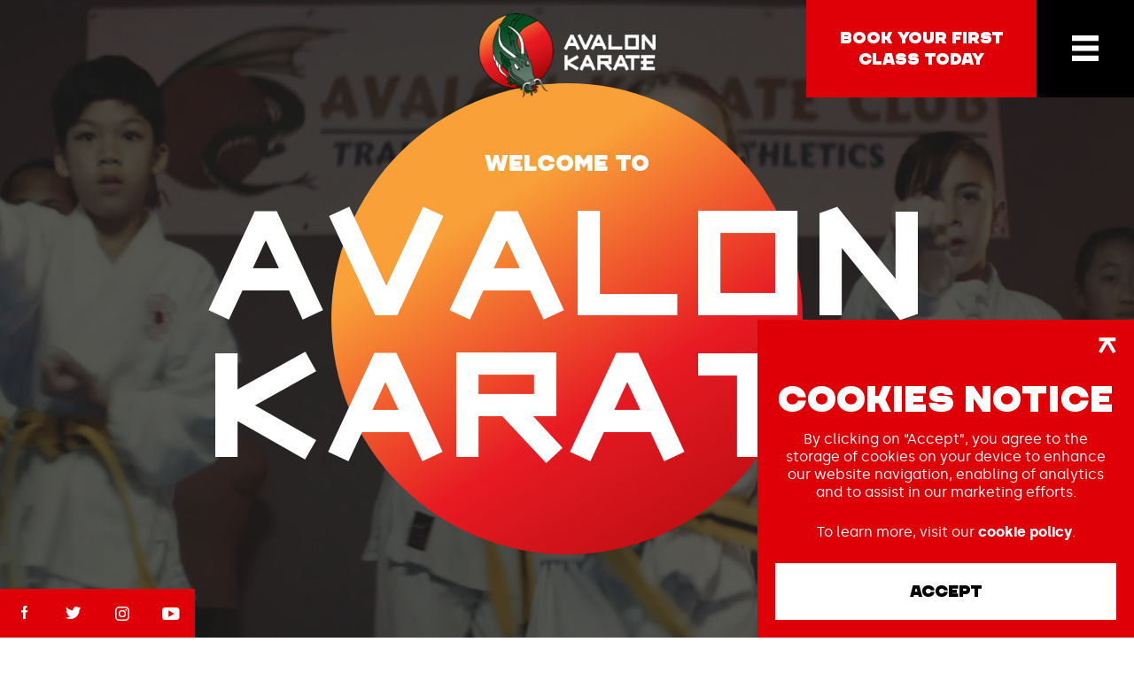

--- FILE ---
content_type: text/html; charset=UTF-8
request_url: https://www.avalonkarate.com/
body_size: 23597
content:
<!doctype html><html lang="en-US"><head><meta charset="UTF-8"><meta http-equiv="X-UA-Compatible" content="IE=edge,chrome=1"><meta name="viewport" content="width=device-width,initial-scale=1.0"><meta name="format-detection" content="telephone=no"> <script>window.ga = window.ga || function() {(ga.q = ga.q || []).push(arguments)
};ga.l = +new Date;</script><script async src='https://www.google-analytics.com/analytics.js'></script><meta name='robots' content='index, follow, max-image-preview:large, max-snippet:-1, max-video-preview:-1'><title>Karate &amp; Martial Arts Training | St Johns, NL | Avalon Karate</title><meta name="description" content="Avalon Karate is an elite martial arts training facility based in St. John&#039;s, NL. With over 25 years of experience in karate and martial arts training."><link rel="canonical" href="https://www.avalonkarate.com/"><meta property="og:locale" content="en_US"><meta property="og:type" content="website"><meta property="og:title" content="Karate &amp; Martial Arts Training | St Johns, NL | Avalon Karate"><meta property="og:description" content="Avalon Karate is an elite martial arts training facility based in St. John&#039;s, NL. With over 25 years of experience in karate and martial arts training."><meta property="og:url" content="https://www.avalonkarate.com/"><meta property="og:site_name" content="Avalon Karate"><meta property="article:modified_time" content="2022-03-17T16:38:54+00:00"><meta name="twitter:card" content="summary_large_image"><script type="application/ld+json" class="yoast-schema-graph">{"@context":"https://schema.org","@graph":[{"@type":"WebPage","@id":"https://www.avalonkarate.com/","url":"https://www.avalonkarate.com/","name":"Karate & Martial Arts Training | St Johns, NL | Avalon Karate","isPartOf":{"@id":"https://www.avalonkarate.com/#website"},"datePublished":"2021-12-15T13:40:37+00:00","dateModified":"2022-03-17T16:38:54+00:00","description":"Avalon Karate is an elite martial arts training facility based in St. John's, NL. With over 25 years of experience in karate and martial arts training.","breadcrumb":{"@id":"https://www.avalonkarate.com/#breadcrumb"},"inLanguage":"en-US","potentialAction":[{"@type":"ReadAction","target":["https://www.avalonkarate.com/"]}]},{"@type":"BreadcrumbList","@id":"https://www.avalonkarate.com/#breadcrumb","itemListElement":[{"@type":"ListItem","position":1,"name":"Home"}]},{"@type":"WebSite","@id":"https://www.avalonkarate.com/#website","url":"https://www.avalonkarate.com/","name":"Avalon Karate","description":"","potentialAction":[{"@type":"SearchAction","target":{"@type":"EntryPoint","urlTemplate":"https://www.avalonkarate.com/?s={search_term_string}"},"query-input":{"@type":"PropertyValueSpecification","valueRequired":true,"valueName":"search_term_string"}}],"inLanguage":"en-US"}]}</script><link rel='dns-prefetch' href='//widgets.leadconnectorhq.com'><link rel="alternate" title="oEmbed (JSON)" type="application/json+oembed" href="https://www.avalonkarate.com/wp-json/oembed/1.0/embed?url=https%3A%2F%2Fwww.avalonkarate.com%2F"><link rel="alternate" title="oEmbed (XML)" type="text/xml+oembed" href="https://www.avalonkarate.com/wp-json/oembed/1.0/embed?url=https%3A%2F%2Fwww.avalonkarate.com%2F&#038;format=xml"><style id='wp-img-auto-sizes-contain-inline-css' type='text/css'>img:is([sizes=auto i],[sizes^="auto," i]){contain-intrinsic-size:3000px 1500px}</style><style id='classic-theme-styles-inline-css' type='text/css'>.wp-block-button__link{color:#fff;background-color:#32373c;border-radius:9999px;box-shadow:none;text-decoration:none;padding:calc(.667em + 2px) calc(1.333em + 2px);font-size:1.125em}.wp-block-file__button{background:#32373c;color:#fff;text-decoration:none}</style><link rel='stylesheet' id='contact-form-7-css' href='https://www.avalonkarate.com/wp-content/plugins/contact-form-7/includes/css/styles.css?ver=6.1.4' type='text/css' media='all'><link rel='stylesheet' id='LeadConnector-css' href='https://www.avalonkarate.com/wp-content/plugins/leadconnector/public/css/lc-public.css?ver=1.7' type='text/css' media='all'><link rel='stylesheet' id='style-css' href='https://www.avalonkarate.com/wp-content/themes/framework/assets/css/style.css?ver=077725c6d9f55a8bdf3d8580fd2dfb37' type='text/css' media='all'><script type="text/javascript" src="https://widgets.leadconnectorhq.com/loader.js?ver=6.9" id="LeadConnector.lc_text_widget-js"></script><script type="text/javascript" src="https://www.avalonkarate.com/wp-includes/js/jquery/jquery.min.js?ver=3.7.1" id="jquery-core-js"></script><script type="text/javascript" src="https://www.avalonkarate.com/wp-includes/js/jquery/jquery-migrate.min.js?ver=3.4.1" id="jquery-migrate-js"></script><script type="text/javascript" id="LeadConnector-js-extra">
var lc_public_js = {"text_widget_location_id":"3UeABPPOr130MC0sEVdF","text_widget_heading":"","text_widget_sub_heading":"","text_widget_error":"0","text_widget_use_email_field":"0","text_widget_settings":{"supportContact":"","liveChatVisitorInactiveMsg":"Chat closed due to user Inactivity","useEmailField":false,"enableRevisitMessage":true,"locale":"en-us","liveChatFeedbackNote":"Thank you, for taking your time.","liveChatVisitorInactiveTime":"5","countryCode":"","widgetPrimaryColor":"#188bf6","promptMsg":"Hi there, have a question? Text us here.","revisitPromptMsg":"Welcome back {{name}}, how can we help you today?","liveChatAckMsg":"Your chat has ended","liveChatEndedMsg":"To start a new chat,","sendActionText":"Send","chatType":"emailChat","promptAvatar":"https://firebasestorage.googleapis.com/v0/b/highlevel-backend.appspot.com/o/locationPhotos%2F3UeABPPOr130MC0sEVdF%2Fchat-widget-person?alt=media&token=95429c98-9f26-49a4-bf0c-8d9a4c12e8b7","heading":"Have a question?","legalMsg":"By submitting you agree to receive SMS or e-mails for the provided channel. Rates may be applied.","agencyWebsite":"https://www.sjmconnect.com","agencyName":"St. John's Metro Connect","liveChatUserInactiveTime":"5","showPrompt":true,"autoCountryCode":true,"subHeading":"Enter your question below and a team member will get right back to you.","liveChatUserInactiveMsg":" Looks like it\u2019s taking too long. Please leave your contact details. We will get back to you shortly","liveChatFeedbackMsg":"Please rate your experience.","liveChatIntroMsg":"Give us a minute to assign you the best person to help you out.","successMsg":"One of our team members will contact you shortly.","showAgencyBranding":true,"thankYouMsg":"Thank You!"},"text_widget_cdn_base_url":"https://widgets.leadconnectorhq.com/"};
//# sourceURL=LeadConnector-js-extra

</script><script type="text/javascript" src="https://www.avalonkarate.com/wp-content/plugins/leadconnector/public/js/lc-public.js?ver=1.7" id="LeadConnector-js"></script><script type="text/javascript" defer src="https://www.avalonkarate.com/wp-content/themes/framework/assets/js/manifest.js?ver=8699407fbcee6f6dcf8e75ef4003c860" id="manifest-js"></script><script type="text/javascript" defer src="https://www.avalonkarate.com/wp-content/themes/framework/assets/js/vendor.js?ver=da6689628757628600a8bd085479208a" id="vendor-js"></script><script type="text/javascript" id="app-js-extra">
var local_app = {"google_maps_api_key":"AIzaSyBliYSR3iqR-zzNITzC8maznBkwlZAn_xk","api_base_url":"https://www.avalonkarate.com/wp-json/api/v1/","theme_path":"https://www.avalonkarate.com/wp-content/themes/framework","animations":"https://www.avalonkarate.com/wp-content/themes/framework/assets/animations","env":"production","google_analytics_key":"UA-197103079-1"};
//# sourceURL=app-js-extra

</script><script type="text/javascript" src="https://www.avalonkarate.com/wp-content/themes/framework/assets/js/app.js?ver=fd22361478fae9769d3f2283eb9f5f1a" id="app-js"></script><link rel="https://api.w.org/" href="https://www.avalonkarate.com/wp-json/"><link rel="alternate" title="JSON" type="application/json" href="https://www.avalonkarate.com/wp-json/wp/v2/pages/19"><link rel="EditURI" type="application/rsd+xml" title="RSD" href="https://www.avalonkarate.com/xmlrpc.php?rsd"><meta name="generator" content="WordPress 6.9"><link rel='shortlink' href='https://www.avalonkarate.com/'><link rel="icon" href="https://www.avalonkarate.com/wp-content/uploads/2021/12/cropped-AVK_Branding-32x32.png" sizes="32x32"><link rel="icon" href="https://www.avalonkarate.com/wp-content/uploads/2021/12/cropped-AVK_Branding-192x192.png" sizes="192x192"><link rel="apple-touch-icon" href="https://www.avalonkarate.com/wp-content/uploads/2021/12/cropped-AVK_Branding-180x180.png"><meta name="msapplication-TileImage" content="https://www.avalonkarate.com/wp-content/uploads/2021/12/cropped-AVK_Branding-270x270.png"><style id='global-styles-inline-css' type='text/css'>:root{--wp--preset--aspect-ratio--square:1;--wp--preset--aspect-ratio--4-3:4/3;--wp--preset--aspect-ratio--3-4:3/4;--wp--preset--aspect-ratio--3-2:3/2;--wp--preset--aspect-ratio--2-3:2/3;--wp--preset--aspect-ratio--16-9:16/9;--wp--preset--aspect-ratio--9-16:9/16;--wp--preset--color--black:#000000;--wp--preset--color--cyan-bluish-gray:#abb8c3;--wp--preset--color--white:#ffffff;--wp--preset--color--pale-pink:#f78da7;--wp--preset--color--vivid-red:#cf2e2e;--wp--preset--color--luminous-vivid-orange:#ff6900;--wp--preset--color--luminous-vivid-amber:#fcb900;--wp--preset--color--light-green-cyan:#7bdcb5;--wp--preset--color--vivid-green-cyan:#00d084;--wp--preset--color--pale-cyan-blue:#8ed1fc;--wp--preset--color--vivid-cyan-blue:#0693e3;--wp--preset--color--vivid-purple:#9b51e0;--wp--preset--gradient--vivid-cyan-blue-to-vivid-purple:linear-gradient(135deg,rgb(6,147,227) 0%,rgb(155,81,224) 100%);--wp--preset--gradient--light-green-cyan-to-vivid-green-cyan:linear-gradient(135deg,rgb(122,220,180) 0%,rgb(0,208,130) 100%);--wp--preset--gradient--luminous-vivid-amber-to-luminous-vivid-orange:linear-gradient(135deg,rgb(252,185,0) 0%,rgb(255,105,0) 100%);--wp--preset--gradient--luminous-vivid-orange-to-vivid-red:linear-gradient(135deg,rgb(255,105,0) 0%,rgb(207,46,46) 100%);--wp--preset--gradient--very-light-gray-to-cyan-bluish-gray:linear-gradient(135deg,rgb(238,238,238) 0%,rgb(169,184,195) 100%);--wp--preset--gradient--cool-to-warm-spectrum:linear-gradient(135deg,rgb(74,234,220) 0%,rgb(151,120,209) 20%,rgb(207,42,186) 40%,rgb(238,44,130) 60%,rgb(251,105,98) 80%,rgb(254,248,76) 100%);--wp--preset--gradient--blush-light-purple:linear-gradient(135deg,rgb(255,206,236) 0%,rgb(152,150,240) 100%);--wp--preset--gradient--blush-bordeaux:linear-gradient(135deg,rgb(254,205,165) 0%,rgb(254,45,45) 50%,rgb(107,0,62) 100%);--wp--preset--gradient--luminous-dusk:linear-gradient(135deg,rgb(255,203,112) 0%,rgb(199,81,192) 50%,rgb(65,88,208) 100%);--wp--preset--gradient--pale-ocean:linear-gradient(135deg,rgb(255,245,203) 0%,rgb(182,227,212) 50%,rgb(51,167,181) 100%);--wp--preset--gradient--electric-grass:linear-gradient(135deg,rgb(202,248,128) 0%,rgb(113,206,126) 100%);--wp--preset--gradient--midnight:linear-gradient(135deg,rgb(2,3,129) 0%,rgb(40,116,252) 100%);--wp--preset--font-size--small:13px;--wp--preset--font-size--medium:20px;--wp--preset--font-size--large:36px;--wp--preset--font-size--x-large:42px;--wp--preset--spacing--20:0.44rem;--wp--preset--spacing--30:0.67rem;--wp--preset--spacing--40:1rem;--wp--preset--spacing--50:1.5rem;--wp--preset--spacing--60:2.25rem;--wp--preset--spacing--70:3.38rem;--wp--preset--spacing--80:5.06rem;--wp--preset--shadow--natural:6px 6px 9px rgba(0,0,0,0.2);--wp--preset--shadow--deep:12px 12px 50px rgba(0,0,0,0.4);--wp--preset--shadow--sharp:6px 6px 0px rgba(0,0,0,0.2);--wp--preset--shadow--outlined:6px 6px 0px -3px rgb(255,255,255),6px 6px rgb(0,0,0);--wp--preset--shadow--crisp:6px 6px 0px rgb(0,0,0)}:where(.is-layout-flex){gap:0.5em}:where(.is-layout-grid){gap:0.5em}body .is-layout-flex{display:flex}.is-layout-flex{flex-wrap:wrap;align-items:center}.is-layout-flex >:is(*,div){margin:0}body .is-layout-grid{display:grid}.is-layout-grid >:is(*,div){margin:0}:where(.wp-block-columns.is-layout-flex){gap:2em}:where(.wp-block-columns.is-layout-grid){gap:2em}:where(.wp-block-post-template.is-layout-flex){gap:1.25em}:where(.wp-block-post-template.is-layout-grid){gap:1.25em}.has-black-color{color:var(--wp--preset--color--black) !important}.has-cyan-bluish-gray-color{color:var(--wp--preset--color--cyan-bluish-gray) !important}.has-white-color{color:var(--wp--preset--color--white) !important}.has-pale-pink-color{color:var(--wp--preset--color--pale-pink) !important}.has-vivid-red-color{color:var(--wp--preset--color--vivid-red) !important}.has-luminous-vivid-orange-color{color:var(--wp--preset--color--luminous-vivid-orange) !important}.has-luminous-vivid-amber-color{color:var(--wp--preset--color--luminous-vivid-amber) !important}.has-light-green-cyan-color{color:var(--wp--preset--color--light-green-cyan) !important}.has-vivid-green-cyan-color{color:var(--wp--preset--color--vivid-green-cyan) !important}.has-pale-cyan-blue-color{color:var(--wp--preset--color--pale-cyan-blue) !important}.has-vivid-cyan-blue-color{color:var(--wp--preset--color--vivid-cyan-blue) !important}.has-vivid-purple-color{color:var(--wp--preset--color--vivid-purple) !important}.has-black-background-color{background-color:var(--wp--preset--color--black) !important}.has-cyan-bluish-gray-background-color{background-color:var(--wp--preset--color--cyan-bluish-gray) !important}.has-white-background-color{background-color:var(--wp--preset--color--white) !important}.has-pale-pink-background-color{background-color:var(--wp--preset--color--pale-pink) !important}.has-vivid-red-background-color{background-color:var(--wp--preset--color--vivid-red) !important}.has-luminous-vivid-orange-background-color{background-color:var(--wp--preset--color--luminous-vivid-orange) !important}.has-luminous-vivid-amber-background-color{background-color:var(--wp--preset--color--luminous-vivid-amber) !important}.has-light-green-cyan-background-color{background-color:var(--wp--preset--color--light-green-cyan) !important}.has-vivid-green-cyan-background-color{background-color:var(--wp--preset--color--vivid-green-cyan) !important}.has-pale-cyan-blue-background-color{background-color:var(--wp--preset--color--pale-cyan-blue) !important}.has-vivid-cyan-blue-background-color{background-color:var(--wp--preset--color--vivid-cyan-blue) !important}.has-vivid-purple-background-color{background-color:var(--wp--preset--color--vivid-purple) !important}.has-black-border-color{border-color:var(--wp--preset--color--black) !important}.has-cyan-bluish-gray-border-color{border-color:var(--wp--preset--color--cyan-bluish-gray) !important}.has-white-border-color{border-color:var(--wp--preset--color--white) !important}.has-pale-pink-border-color{border-color:var(--wp--preset--color--pale-pink) !important}.has-vivid-red-border-color{border-color:var(--wp--preset--color--vivid-red) !important}.has-luminous-vivid-orange-border-color{border-color:var(--wp--preset--color--luminous-vivid-orange) !important}.has-luminous-vivid-amber-border-color{border-color:var(--wp--preset--color--luminous-vivid-amber) !important}.has-light-green-cyan-border-color{border-color:var(--wp--preset--color--light-green-cyan) !important}.has-vivid-green-cyan-border-color{border-color:var(--wp--preset--color--vivid-green-cyan) !important}.has-pale-cyan-blue-border-color{border-color:var(--wp--preset--color--pale-cyan-blue) !important}.has-vivid-cyan-blue-border-color{border-color:var(--wp--preset--color--vivid-cyan-blue) !important}.has-vivid-purple-border-color{border-color:var(--wp--preset--color--vivid-purple) !important}.has-vivid-cyan-blue-to-vivid-purple-gradient-background{background:var(--wp--preset--gradient--vivid-cyan-blue-to-vivid-purple) !important}.has-light-green-cyan-to-vivid-green-cyan-gradient-background{background:var(--wp--preset--gradient--light-green-cyan-to-vivid-green-cyan) !important}.has-luminous-vivid-amber-to-luminous-vivid-orange-gradient-background{background:var(--wp--preset--gradient--luminous-vivid-amber-to-luminous-vivid-orange) !important}.has-luminous-vivid-orange-to-vivid-red-gradient-background{background:var(--wp--preset--gradient--luminous-vivid-orange-to-vivid-red) !important}.has-very-light-gray-to-cyan-bluish-gray-gradient-background{background:var(--wp--preset--gradient--very-light-gray-to-cyan-bluish-gray) !important}.has-cool-to-warm-spectrum-gradient-background{background:var(--wp--preset--gradient--cool-to-warm-spectrum) !important}.has-blush-light-purple-gradient-background{background:var(--wp--preset--gradient--blush-light-purple) !important}.has-blush-bordeaux-gradient-background{background:var(--wp--preset--gradient--blush-bordeaux) !important}.has-luminous-dusk-gradient-background{background:var(--wp--preset--gradient--luminous-dusk) !important}.has-pale-ocean-gradient-background{background:var(--wp--preset--gradient--pale-ocean) !important}.has-electric-grass-gradient-background{background:var(--wp--preset--gradient--electric-grass) !important}.has-midnight-gradient-background{background:var(--wp--preset--gradient--midnight) !important}.has-small-font-size{font-size:var(--wp--preset--font-size--small) !important}.has-medium-font-size{font-size:var(--wp--preset--font-size--medium) !important}.has-large-font-size{font-size:var(--wp--preset--font-size--large) !important}.has-x-large-font-size{font-size:var(--wp--preset--font-size--x-large) !important}</style></head><body class="min-h-screen" data-barba="wrapper"><section class="site-preloader fixed inset-0 w-full h-full z-[60] flex flex-col items-center justify-center bg-black text-white"> <div class="site-preloader__dragonOne w-[320px] md:w-[540px] xl:w-[650px] h-[320px] md:h-[540px] xl:h-[650px] absolute top-0 -right-15 -rotate-90"> </div> <div class="site-preloader__spinner w-[150px] md:w-[250px] md:h-[250px]"></div> <div class="site-preloader__dragonTwo w-[340px] md:w-[620px] xl:w-[820px] h-[340px] md:h-[620px] xl:h-[820px] absolute -left-20 bottom-0 rotate-90"> </div></section><section class="internet-explorer min-h-screen fixed inset-0 overflow-hidden" style="background-color: #161818; z-index: 1000;"> <div class="container h-full text-center flex justify-center items-center"> <div class="font-chaney"> <h2 class="heading-lg-chaney" style="color: #DF0007;">Sorry, Internet Explorer is no longer supported.</h2> <h3 class="copy mt-20 lg:w-8/12 mx-auto" style="color: #FFF;">To visit our website, please download the latest version of either Google Chrome, Firefox or Safari for the best experience.</h3> </div> </div></section><div class="site-videoCursor fixed top-0 left-0 z-30 pointer-events-none xl-max:hidden opacity-0" style="will-change: transform;" data-cursor> <div class="site-videoCursor__inner w-full h-full"> <div class="site-videoCursor__drag w-100 h-100"> <i class='inline-block w-full'><svg xmlns="http://www.w3.org/2000/svg" viewBox="0 0 250 250"> <g fill="none" fill-rule="evenodd"> <circle cx="125" cy="125" r="125" fill="#DF0007"/> <path fill="#FFF" fill-rule="nonzero" d="M81.45 136v-5.605h5.64c3.077 0 5.777-1.06 7.554-2.769a9.228 9.228 0 0 0 2.837-6.682 9.228 9.228 0 0 0-2.837-6.682c-1.777-1.71-4.477-2.769-7.554-2.769H73.743V136h7.708Zm0-17.74h5.64c.735 0 1.368.257 1.897.77.53.53.786 1.162.786 1.914s-.256 1.384-.786 1.914-1.162.786-1.897.786h-5.64v-5.383ZM119.493 136v-6.75h-11.519v-17.757h-7.708V136zm9.861 0 1.025-3.88h9.331l1.025 3.88h7.793l-6.46-24.507h-14.013L121.578 136h7.776Zm4.58-17.74h2.17l1.829 7.025h-5.81l1.81-7.024Zm25.053 8.528V136h7.691v-9.143l9.81-15.364h-8.853l-4.803 7.913-4.785-7.913h-8.835z"/> </g></svg></i> </div> </div></div><div asscroll-container class="overflow-hidden w-screen"> <div data-barba="container" class="overflow-hidden w-screen bg-ash"> <section class="home-heroVideoModal w-full h-full fixed inset-0 transition-default z-[75] opacity-0 invisible"> <div class="home-heroVideoModal__inner w-full flex flex-col justify-center items-center z-10"> <div class="flex justify-end mb-5 xl:mb-10 w-10/12 md:w-8/12 mx-auto"> <button class="home-heroVideoModal__close text-white" aria-label="Close Modal"> <i class='inline-block w-20'><svg xmlns="http://www.w3.org/2000/svg" viewBox="0 0 37 34"> <path fill="currentColor" d="M12.949 7.817.149 30.205l6.439 3.685 11.61-20.304 11.399 20.31 6.479-3.604L23.57 7.817h11.99V.4H.98v7.417z"/></svg></i> </button> </div> <div class="w-10/12 md:w-8/12 mx-auto relative"> <div class="w-full pt-16/9 relative bg-ash"> <div class="home-heroVideoModal__loading center-xy transition-default opacity-0 invisible z-10"> <div class="text-white">Loading...</div> </div> <div class="home-heroVideoModal__video w-full h-full absolute inset-0"></div> </div> </div> </div> <div class="home-heroVideoModal__overlay w-full h-full absolute inset-0 bg-opacity-75 bg-ash"></div></section> <section class="site-cookieNotice md:w-[425px] fixed bottom-0 right-0 p-20 z-50 opacity-0 invisible transition-default text-white bg-fire"> <button class="site-cookieNotice__reject w-20 h-20 absolute top-20 right-20 z-10" aria-label="Close"> <i class='inline-block w-full'><svg xmlns="http://www.w3.org/2000/svg" viewBox="0 0 37 34"> <path fill="currentColor" d="M12.949 7.817.149 30.205l6.439 3.685 11.61-20.304 11.399 20.31 6.479-3.604L23.57 7.817h11.99V.4H.98v7.417z"/></svg></i> </button> <div class="text-center"> <h3 class="heading-lg-chaney mt-50">Cookies Notice</h3> <div class="wysiwyg mt-15"><p>By clicking on &#8220;Accept&#8221;, you agree to the storage of cookies on your device to enhance our website navigation, enabling of analytics and to assist in our marketing efforts.</p><p>To learn more, visit our <a href="http://avalon.test/document/terms-privacy-of-website/">cookie policy</a>.</p></div> </div> <button class="site-cookieNotice__accept w-full btn btn-block btn--white mt-25"> <span class="btn__text">Accept</span> </button> </section><section class="site-navigationMenu asscroll-block w-full h-screen overflow-x-hidden fixed z-40 opacity-0 -translate-y-full hidden bg-ash"> <div class="h-full overflow-y-auto site-navigationMenu__scroll"> <div class="container relative pt-125 md:pt-150 xl:pt-[175px] pb-50 z-20 overflow-hidden"> <div class="row xl:flex"> <div class="column xl:w-7/12 xl:ml-1/12 xl-max:mb-50"> <span class="text-white"> <nav class="site-mainMenu relative"> <ul class="space-y-10 text-white"> <li class="heading-xl-chaney whitespace-nowrap block" > <a href="https://www.avalonkarate.com/programs/" aria-label="Programs" class="site-mainMenu__item translate-y-25 opacity-0 link-strikethrough " > Programs </a> </li> <li class="heading-xl-chaney whitespace-nowrap block" > <a href="https://www.avalonkarate.com/about/" aria-label="About Us" class="site-mainMenu__item translate-y-25 opacity-0 link-strikethrough " > About Us </a> </li> <li class="heading-xl-chaney whitespace-nowrap block" > <a href="https://www.avalonkarate.com/meet-the-team/" aria-label="Join Team AVK" class="site-mainMenu__item translate-y-25 opacity-0 link-strikethrough " > Join Team AVK </a> </li> <li class="heading-xl-chaney whitespace-nowrap block" > <a href="https://www.avalonkarate.com/inside-avalon/" aria-label="Inside Avalon" class="site-mainMenu__item translate-y-25 opacity-0 link-strikethrough " > Inside Avalon </a> </li> <li class="heading-xl-chaney whitespace-nowrap block" > <a href="https://www.avalonkarate.com/summer-camp-2025/" aria-label="Summer Camp 2025" class="site-mainMenu__item translate-y-25 opacity-0 link-strikethrough " > Summer Camp 2025 </a> </li> <li class="heading-xl-chaney whitespace-nowrap block" > <a href="https://www.avalonkarate.com/get-in-touch/" aria-label="Get in Touch" class="site-mainMenu__item translate-y-25 opacity-0 link-strikethrough " > Get in Touch </a> </li> </ul> </nav> </span> </div> <div class="column xl:w-4/12 space-y-20 heading-sm-chaney transition-default text-white" data-hide-submenu> <address class="site-navigationMenu__info translate-y-50 opacity-0"> Address:<br>Avalon Karate HQ - St. John’s NL<br>20 Highland Drive<br><br>Avalon Karate - Paradise NL<br>69 St. Thomas Line<br> </address> <a href="mailto:avalonkarateclub@gmail.com" class="block site-navigationMenu__info translate-y-50 opacity-0">avalonkarateclub@gmail.com</a> <a href="tel:(709) 722 - 7555" class="block site-navigationMenu__info translate-y-50 opacity-0">(709) 722 - 7555</a> <div class="flex space-x-10 xl:space-x-20 site-navigationMenu__info pt-20 xl:pt-40 text-white xl-max:hidden translate-y-50 opacity-0"> <a href="https://www.facebook.com/avalonkarateclub/" target="_blank" rel="noreferrer noopener" aria-label="Facebook"> <i class='inline-block w-40 hover:text-fire transition-default'><svg xmlns="http://www.w3.org/2000/svg" viewBox="0 0 40 40" class="site-social"> <g fill="none" fill-rule="evenodd"> <rect width="40" height="40" fill="currentColor" rx="20"/> <path fill="#161818" class="site-social--inner" fill-rule="nonzero" d="M21.302 16.831v-2.12c0-.586.475-1.06 1.06-1.06h1.06v-2.652h-2.12a3.18 3.18 0 0 0-3.181 3.181v2.651H16v2.651h2.12v8.483h3.182v-8.483h2.12l1.06-2.65h-3.18Z"/> </g></svg></i> </a> <a href="https://mobile.twitter.com/avalonkarate" target="_blank" rel="noreferrer noopener" aria-label="Twitter"> <i class='inline-block w-40 hover:text-fire transition-default'><svg xmlns="http://www.w3.org/2000/svg" viewBox="0 0 40 40" class="site-social"> <g fill="none" fill-rule="evenodd"> <rect width="40" height="40" fill="currentColor" rx="20"/> <path class="site-social--inner" fill="#161818" d="M16.479 24.708c-1.724-.164-2.88-1.032-3.498-2.586.27 0 .535.01.799-.003.256-.014.51-.053.77-.107-1.814-.605-2.793-1.839-2.925-3.765.535.23 1.055.438 1.652.435-1.64-1.396-2.02-3.053-1.115-5.048 2.074 2.423 4.647 3.75 7.801 3.974-.016-.188-.03-.367-.046-.544-.191-1.995 1.272-3.811 3.247-4.063 1.137-.144 2.134.137 2.987.896.233.207.462.257.745.152.626-.234 1.255-.462 1.881-.692-.233.784-.76 1.391-1.403 1.94.207-.04.415-.073.62-.121.216-.052.43-.115.645-.177.207-.06.412-.127.617-.19l.048.06c-.332.371-.656.75-.998 1.113a5.25 5.25 0 0 1-.598.527.543.543 0 0 0-.229.48 10.417 10.417 0 0 1-.545 3.53c-.861 2.567-2.399 4.602-4.736 6.001-1.192.715-2.49 1.136-3.862 1.329-1.746.244-3.46.109-5.132-.466A10.432 10.432 0 0 1 11 26.3c2.012.145 3.831-.355 5.479-1.592"/> </g></svg></i> </a> <a href="https://www.instagram.com/avalonkarateclub/?hl=en" target="_blank" rel="noreferrer noopener" aria-label="Instagram"> <i class='inline-block w-40 hover:text-fire transition-default'><svg xmlns="http://www.w3.org/2000/svg" viewBox="0 0 40 40" class="site-social"> <g fill="none" fill-rule="evenodd"> <rect width="40" height="40" fill="currentColor" rx="20"/> <path fill="#161818" class="site-social--inner" d="M20 12.621c2.403 0 2.687.01 3.637.053.877.04 1.354.186 1.67.31.42.163.72.358 1.036.673.315.315.51.614.673 1.035.123.317.27.793.31 1.67.043.95.052 1.234.052 3.638 0 2.403-.009 2.688-.052 3.637-.04.877-.187 1.354-.31 1.67-.163.42-.358.72-.673 1.036-.315.315-.615.51-1.035.673-.317.123-.794.27-1.671.31-.95.043-1.234.052-3.637.052-2.404 0-2.688-.009-3.637-.052-.878-.04-1.354-.187-1.671-.31a2.788 2.788 0 0 1-1.035-.673 2.788 2.788 0 0 1-.674-1.035c-.123-.317-.27-.794-.31-1.671-.043-.95-.052-1.234-.052-3.637 0-2.404.01-2.688.052-3.637.04-.878.187-1.354.31-1.671a2.8 2.8 0 0 1 .674-1.035c.315-.315.614-.51 1.035-.674.317-.123.793-.27 1.67-.31.95-.043 1.234-.052 3.638-.052m1.193-1.62c1.393.004 1.742.017 2.517.053.958.043 1.613.195 2.185.418.592.23 1.094.538 1.594 1.038s.808 1.002 1.038 1.594c.223.573.375 1.227.419 2.185.037.812.05 1.157.053 2.724l.001.714v1.259c-.003.998-.009 1.5-.023 1.943l-.006.187-.025.594c-.044.959-.196 1.613-.419 2.185a4.412 4.412 0 0 1-1.038 1.594c-.5.5-1.002.809-1.594 1.039-.572.222-1.227.374-2.185.418l-.406.018-.188.007a58.7 58.7 0 0 1-2.13.028l-.714.001h-1.259c-1.567-.004-1.912-.017-2.724-.054-.958-.044-1.612-.196-2.185-.418a4.412 4.412 0 0 1-1.594-1.039c-.5-.5-.808-1.002-1.038-1.594-.223-.572-.375-1.226-.419-2.185a45.98 45.98 0 0 1-.052-2.517v-2.386a45.98 45.98 0 0 1 .052-2.518c.044-.958.196-1.612.419-2.185a4.412 4.412 0 0 1 1.038-1.594c.5-.5 1.002-.808 1.594-1.038.573-.223 1.227-.375 2.185-.418A45.982 45.982 0 0 1 18.807 11Zm-1.175 4.391a4.625 4.625 0 1 0 0 9.25 4.625 4.625 0 0 0 0-9.25Zm0 1.623a3.002 3.002 0 1 1 0 6.005 3.002 3.002 0 0 1 0-6.005Zm4.768-2.908a1.071 1.071 0 1 0 0 2.143 1.071 1.071 0 0 0 0-2.143Z"/> </g></svg></i> </a> <a href="https://www.youtube.com/channel/UCbxsW3sTuS9FmD061uecMsg" target="_blank" rel="noreferrer noopener" aria-label="Youtube"> <i class='inline-block w-40 hover:text-fire transition-default'><svg xmlns="http://www.w3.org/2000/svg" viewBox="0 0 40 40" class="site-social"> <g fill="none" fill-rule="evenodd"> <path fill="currentColor" d="M30.6 24.529V17.4s0-3.436-3.378-3.436H14.377S11 13.965 11 17.4v7.128s0 3.436 3.377 3.436h12.845s3.378 0 3.378-3.436"/> <path fill="#DF0007" d="m24.605 20.975-6.416 3.833V17.14l6.416 3.834" class="site-social--inner"/> <rect width="40" height="40" fill="currentColor" rx="20"/> <path fill="#161818" class="site-social--inner" d="M29.6 23.564v-7.128S29.6 13 26.222 13H13.377S10 13 10 16.436v7.128S10 27 13.377 27h12.845s3.378 0 3.378-3.436"/> <path fill="currentColor" d="m23.605 20.01-6.416 3.833v-7.667l6.416 3.834"/> </g></svg></i> </a> </div> </div> <div class="column xl:w-4/12 xl:hidden"> <div class="flex space-x-10 xl:space-x-20 pt-20 xl:pt-40 text-white"> <a href="https://www.facebook.com/avalonkarateclub/" target="_blank" rel="noreferrer noopener" aria-label="Facebook"> <i class='inline-block w-40 hover:text-fire transition-default'><svg xmlns="http://www.w3.org/2000/svg" viewBox="0 0 40 40" class="site-social"> <g fill="none" fill-rule="evenodd"> <rect width="40" height="40" fill="currentColor" rx="20"/> <path fill="#161818" class="site-social--inner" fill-rule="nonzero" d="M21.302 16.831v-2.12c0-.586.475-1.06 1.06-1.06h1.06v-2.652h-2.12a3.18 3.18 0 0 0-3.181 3.181v2.651H16v2.651h2.12v8.483h3.182v-8.483h2.12l1.06-2.65h-3.18Z"/> </g></svg></i> </a> <a href="https://mobile.twitter.com/avalonkarate" target="_blank" rel="noreferrer noopener" aria-label="Twitter"> <i class='inline-block w-40 hover:text-fire transition-default'><svg xmlns="http://www.w3.org/2000/svg" viewBox="0 0 40 40" class="site-social"> <g fill="none" fill-rule="evenodd"> <rect width="40" height="40" fill="currentColor" rx="20"/> <path class="site-social--inner" fill="#161818" d="M16.479 24.708c-1.724-.164-2.88-1.032-3.498-2.586.27 0 .535.01.799-.003.256-.014.51-.053.77-.107-1.814-.605-2.793-1.839-2.925-3.765.535.23 1.055.438 1.652.435-1.64-1.396-2.02-3.053-1.115-5.048 2.074 2.423 4.647 3.75 7.801 3.974-.016-.188-.03-.367-.046-.544-.191-1.995 1.272-3.811 3.247-4.063 1.137-.144 2.134.137 2.987.896.233.207.462.257.745.152.626-.234 1.255-.462 1.881-.692-.233.784-.76 1.391-1.403 1.94.207-.04.415-.073.62-.121.216-.052.43-.115.645-.177.207-.06.412-.127.617-.19l.048.06c-.332.371-.656.75-.998 1.113a5.25 5.25 0 0 1-.598.527.543.543 0 0 0-.229.48 10.417 10.417 0 0 1-.545 3.53c-.861 2.567-2.399 4.602-4.736 6.001-1.192.715-2.49 1.136-3.862 1.329-1.746.244-3.46.109-5.132-.466A10.432 10.432 0 0 1 11 26.3c2.012.145 3.831-.355 5.479-1.592"/> </g></svg></i> </a> <a href="https://www.instagram.com/avalonkarateclub/?hl=en" target="_blank" rel="noreferrer noopener" aria-label="Instagram"> <i class='inline-block w-40 hover:text-fire transition-default'><svg xmlns="http://www.w3.org/2000/svg" viewBox="0 0 40 40" class="site-social"> <g fill="none" fill-rule="evenodd"> <rect width="40" height="40" fill="currentColor" rx="20"/> <path fill="#161818" class="site-social--inner" d="M20 12.621c2.403 0 2.687.01 3.637.053.877.04 1.354.186 1.67.31.42.163.72.358 1.036.673.315.315.51.614.673 1.035.123.317.27.793.31 1.67.043.95.052 1.234.052 3.638 0 2.403-.009 2.688-.052 3.637-.04.877-.187 1.354-.31 1.67-.163.42-.358.72-.673 1.036-.315.315-.615.51-1.035.673-.317.123-.794.27-1.671.31-.95.043-1.234.052-3.637.052-2.404 0-2.688-.009-3.637-.052-.878-.04-1.354-.187-1.671-.31a2.788 2.788 0 0 1-1.035-.673 2.788 2.788 0 0 1-.674-1.035c-.123-.317-.27-.794-.31-1.671-.043-.95-.052-1.234-.052-3.637 0-2.404.01-2.688.052-3.637.04-.878.187-1.354.31-1.671a2.8 2.8 0 0 1 .674-1.035c.315-.315.614-.51 1.035-.674.317-.123.793-.27 1.67-.31.95-.043 1.234-.052 3.638-.052m1.193-1.62c1.393.004 1.742.017 2.517.053.958.043 1.613.195 2.185.418.592.23 1.094.538 1.594 1.038s.808 1.002 1.038 1.594c.223.573.375 1.227.419 2.185.037.812.05 1.157.053 2.724l.001.714v1.259c-.003.998-.009 1.5-.023 1.943l-.006.187-.025.594c-.044.959-.196 1.613-.419 2.185a4.412 4.412 0 0 1-1.038 1.594c-.5.5-1.002.809-1.594 1.039-.572.222-1.227.374-2.185.418l-.406.018-.188.007a58.7 58.7 0 0 1-2.13.028l-.714.001h-1.259c-1.567-.004-1.912-.017-2.724-.054-.958-.044-1.612-.196-2.185-.418a4.412 4.412 0 0 1-1.594-1.039c-.5-.5-.808-1.002-1.038-1.594-.223-.572-.375-1.226-.419-2.185a45.98 45.98 0 0 1-.052-2.517v-2.386a45.98 45.98 0 0 1 .052-2.518c.044-.958.196-1.612.419-2.185a4.412 4.412 0 0 1 1.038-1.594c.5-.5 1.002-.808 1.594-1.038.573-.223 1.227-.375 2.185-.418A45.982 45.982 0 0 1 18.807 11Zm-1.175 4.391a4.625 4.625 0 1 0 0 9.25 4.625 4.625 0 0 0 0-9.25Zm0 1.623a3.002 3.002 0 1 1 0 6.005 3.002 3.002 0 0 1 0-6.005Zm4.768-2.908a1.071 1.071 0 1 0 0 2.143 1.071 1.071 0 0 0 0-2.143Z"/> </g></svg></i> </a> <a href="https://www.youtube.com/channel/UCbxsW3sTuS9FmD061uecMsg" target="_blank" rel="noreferrer noopener" aria-label="Youtube"> <i class='inline-block w-40 hover:text-fire transition-default'><svg xmlns="http://www.w3.org/2000/svg" viewBox="0 0 40 40" class="site-social"> <g fill="none" fill-rule="evenodd"> <path fill="currentColor" d="M30.6 24.529V17.4s0-3.436-3.378-3.436H14.377S11 13.965 11 17.4v7.128s0 3.436 3.377 3.436h12.845s3.378 0 3.378-3.436"/> <path fill="#DF0007" d="m24.605 20.975-6.416 3.833V17.14l6.416 3.834" class="site-social--inner"/> <rect width="40" height="40" fill="currentColor" rx="20"/> <path fill="#161818" class="site-social--inner" d="M29.6 23.564v-7.128S29.6 13 26.222 13H13.377S10 13 10 16.436v7.128S10 27 13.377 27h12.845s3.378 0 3.378-3.436"/> <path fill="currentColor" d="m23.605 20.01-6.416 3.833v-7.667l6.416 3.834"/> </g></svg></i> </a> </div> </div> </div> </div> </div> <figure class="w-full h-[375px] absolute bottom-0 left-0 bg-gradient-to-t from-black to-transparent z-10"></figure> <figure class="h-auto max-h-screen absolute inset-0"> <img src="https://www.avalonkarate.com/wp-content/themes/framework/assets/images/avk_navigation_menu.jpg" class="object-cover-absolute" width="1600 " height=" 945"> </figure></section><header class="site-header w-full fixed z-50 pointer-events-none"> <div class="site-header__branding--xl w-full flex justify-center pt-10 xl:pt-15"> <a href="https://www.avalonkarate.com" class="w-140 md:w-[197px] xl:w-[200px] 2xl:w-[255px] pointer-events-auto text-white"> <img src="https://www.avalonkarate.com/wp-content/themes/framework/assets/images/avk_branding_white.png" alt="Avalon Karate" width="255" height="121"> </a> </div> <div class="site-header__branding--sm w-full absolute inset-0 flex xl-max:justify-center xl-max:items-center pt-10 xl:pt-15 pointer-events-none"> <a href="https://www.avalonkarate.com" class="w-90 xl:w-100 xl:pt-30 xl:pl-30 flex-shrink-0 pointer-events-auto text-white" aria-label="Avalon Karate" data-avk-branding> <i class='inline-block w-full'><svg xmlns="http://www.w3.org/2000/svg" viewBox="0 0 104 35"> <path fill="currentColor" fill-rule="evenodd" d="M14.312 1.257 0 32.082 6.28 35l4.194-9.03h14.504L29.172 35l6.28-2.918L21.14 1.257h-6.828Zm3.414 9.093 4.037 8.695h-8.074l4.037-8.695ZM60.861 0 49.417 24.652 37.971 0l-6.279 2.919 14.309 30.826h6.828L67.141 2.919zm17.851 13.033V1.84h-6.923v32.282h6.923V22.949L99.61 34.896l3.44-6.01-18.952-10.837 18.958-10.641-3.364-6.047z"></svg></i> </a> </div> <div class="w-full absolute inset-0 pointer-events-none"> <div class="site-header__actions w-full flex justify-between"> <div> <a href="https://avalonkarate.com/get-in-touch/" class="site-header__bookings--sm pointer-events-auto xl:hidden"> <span class="btn__text whitespace-nowrap inline-flex justify-center items-center h-full">Book</span> </a> </div> <div class="flex h-60 md:h-90 xl:h-110 pointer-events-auto"> <div class="site-header__bookings--xl"> <a href="https://avalonkarate.com/get-in-touch/" class="btn btn-block btn--blood max-w-[260px] h-full xl-max:hidden"> <span class="btn__text">Book Your First Class Today</span> </a> </div> <button class="site-navigationMenu__button" aria-label="Toggle Navigation"> <i class='inline-block site-menu-button__icon--closed'><svg xmlns="http://www.w3.org/2000/svg" viewBox="0 0 34 33"> <path fill="currentColor" fill-rule="evenodd" d="M0 0h34v7H0zm0 26h34v7H0zm0-13h34v7H0z"/></svg></i><i class='inline-block site-menu-button__icon--active'><svg xmlns="http://www.w3.org/2000/svg" viewBox="0 0 37 34"> <path fill="currentColor" d="M12.949 7.817.149 30.205l6.439 3.685 11.61-20.304 11.399 20.31 6.479-3.604L23.57 7.817h11.99V.4H.98v7.417z"/></svg></i></button> </div> </div> </div></header> <main asscroll class="home wp-singular page-template-default page page-id-19 wp-theme-framework overflow-hidden w-screen"> <section class="home-sunHero header-offset w-full h-screen relative xl:flex justify-center items-center xl:mb-150" data-header-trigger data-object-sun-trigger> <div class="absolute top-0 inset-x-0 w-full h-screen home-sunHero__sun pointer-events-none flex items-center justify-center z-10 point" > <div data-object-sun style="will-change: transform;" class="xl-max:mb-60 "></div> </div> <div class="container relative z-10 pointer-events-none center-xy w-full "> <div class="row relative z-10 xl-max:mb-60"> <div class="column w-full xl:mx-auto space-y-15 md:space-y-25 xl:space-y-30 text-center text-white"> <h4 class="heading-md-chaney ">Welcome to</h4> <h1 class="heading-xl-sticks ">Avalon Karate</h1> </div> </div> </div> <figure class="home-sunHero__video w-full min-h-screen absolute inset-0 z-0 opacity-30 " data-video-source="https://vimeo.com/666026924" data-cursor-trigger> <video class="object-cover-absolute lazy" muted autoplay loop playsinline data-src="https://www.avalonkarate.com/wp-content/uploads/2022/01/AVK_BackgroundVideo.mp4" width="1920" height="1080"> <source type="video/mp4" data-src="https://www.avalonkarate.com/wp-content/uploads/2022/01/AVK_BackgroundVideo.mp4"> </video> </figure> <div class="w-full flex justify-between absolute bottom-0 pointer-events-none z-10"> <div class="lg-max:hidden home-sunHero__socials pointer-events-auto"> <ul class="flex"> <li> <a href="https://www.facebook.com/avalonkarateclub/" target="_blank" rel="noreferrer noopener" aria-label="Facebook" class="w-55 h-55 flex justify-center items-center transition-default text-white bg-fire hover:bg-black"> <i class='inline-block w-[8px] h-[17px]'><svg xmlns="http://www.w3.org/2000/svg" viewBox="0 0 9 17"> <path fill="currentColor" d="M5.302 5.832v-2.12a1.06 1.06 0 0 1 1.06-1.061h1.06V0h-2.12A3.18 3.18 0 0 0 2.12 3.181v2.65H0v2.652h2.12v8.483h3.182V8.483h2.12l1.06-2.651h-3.18Z"/></svg></i> </a> </li> <li> <a href="https://mobile.twitter.com/avalonkarate" target="_blank" rel="noreferrer noopener" aria-label="Twitter" class="w-55 h-55 flex justify-center items-center transition-default text-white bg-fire hover:bg-black"> <i class='inline-block w-[18px] h-[15px]'><svg xmlns="http://www.w3.org/2000/svg" viewBox="0 0 19 15"> <path fill="currentColor" fill-rule="evenodd" d="M5.479 11.743c-1.724-.163-2.88-1.031-3.498-2.586.27 0 .535.011.799-.003.256-.014.51-.053.77-.107C1.736 8.442.757 7.208.625 5.282c.535.23 1.055.438 1.652.435C.637 4.32.257 2.664 1.162.669c2.074 2.423 4.647 3.75 7.801 3.974L8.917 4.1C8.726 2.104 10.189.289 12.164.037c1.137-.145 2.134.137 2.987.895.233.207.462.258.745.152.626-.234 1.255-.462 1.881-.691-.233.783-.76 1.39-1.403 1.94.207-.04.415-.074.62-.122.216-.051.43-.115.645-.177.207-.06.412-.127.617-.19l.048.06c-.332.372-.656.751-.998 1.113a5.25 5.25 0 0 1-.598.527.543.543 0 0 0-.229.48 10.417 10.417 0 0 1-.545 3.53c-.861 2.568-2.399 4.602-4.736 6.002-1.192.714-2.49 1.136-3.862 1.328-1.746.244-3.46.11-5.132-.465A10.432 10.432 0 0 1 0 13.335c2.012.146 3.831-.355 5.479-1.592"/></svg></i> </a> </li> <li> <a href="https://www.instagram.com/avalonkarateclub/?hl=en" target="_blank" rel="noreferrer noopener" aria-label="Instagram" class="w-55 h-55 flex justify-center items-center transition-default text-white bg-fire hover:bg-black"> <i class='inline-block w-[16px] h-[16px]'><svg xmlns="http://www.w3.org/2000/svg" viewBox="0 0 18 18"> <path fill="currentColor" fill-rule="evenodd" d="M9 1.621c2.403 0 2.687.01 3.637.053.877.04 1.354.186 1.67.31.42.163.72.358 1.036.673.315.315.51.614.673 1.035.123.317.27.793.31 1.67.043.95.052 1.234.052 3.638 0 2.403-.009 2.688-.052 3.637-.04.877-.187 1.354-.31 1.67-.163.42-.358.72-.673 1.036-.315.315-.615.51-1.035.673-.317.123-.794.27-1.671.31-.95.043-1.234.052-3.637.052-2.404 0-2.688-.009-3.637-.052-.878-.04-1.354-.187-1.671-.31a2.788 2.788 0 0 1-1.035-.673 2.788 2.788 0 0 1-.674-1.035c-.123-.317-.27-.794-.31-1.671-.043-.95-.052-1.234-.052-3.637 0-2.404.01-2.688.052-3.637.04-.878.187-1.354.31-1.671a2.8 2.8 0 0 1 .674-1.035c.315-.315.614-.51 1.035-.674.317-.123.793-.27 1.67-.31.95-.043 1.234-.052 3.638-.052m1.193-1.62c1.393.004 1.742.017 2.517.053.958.043 1.613.195 2.185.418.592.23 1.094.538 1.594 1.038s.808 1.002 1.038 1.594c.223.573.375 1.227.419 2.185.037.812.05 1.157.053 2.724l.001.714v1.259c-.003.998-.009 1.5-.023 1.943l-.006.187-.025.594c-.044.959-.196 1.613-.419 2.185a4.412 4.412 0 0 1-1.038 1.594c-.5.5-1.002.809-1.594 1.039-.572.222-1.227.374-2.185.418l-.406.018-.188.007a58.7 58.7 0 0 1-2.13.028L9.272 18H8.013c-1.567-.004-1.912-.017-2.724-.054-.958-.044-1.612-.196-2.185-.418a4.412 4.412 0 0 1-1.594-1.039c-.5-.5-.808-1.002-1.038-1.594-.223-.572-.375-1.226-.419-2.185a45.98 45.98 0 0 1-.052-2.517V7.807a45.98 45.98 0 0 1 .052-2.518C.097 4.33.25 3.677.472 3.104A4.412 4.412 0 0 1 1.51 1.51c.5-.5 1.002-.808 1.594-1.038C3.677.249 4.331.097 5.29.054A45.982 45.982 0 0 1 7.807 0ZM9.018 4.392a4.625 4.625 0 1 0 0 9.25 4.625 4.625 0 0 0 0-9.25Zm0 1.623a3.002 3.002 0 1 1 0 6.005 3.002 3.002 0 0 1 0-6.005Zm4.768-2.908a1.071 1.071 0 1 0 0 2.143 1.071 1.071 0 0 0 0-2.143Z"/></svg></i> </a> </li> <li> <a href="https://www.youtube.com/channel/UCbxsW3sTuS9FmD061uecMsg" target="_blank" rel="noreferrer noopener" aria-label="Youtube" class="w-55 h-55 flex justify-center items-center transition-default text-white bg-fire hover:bg-black"> <i class='inline-block w-[20px] h-[14px]'><svg xmlns="http://www.w3.org/2000/svg" viewBox="0 0 20 14"> <g fill="none" fill-rule="evenodd"> <path fill="currentColor" d="M19.6 10.564V3.436S19.6 0 16.222 0H3.377S0 0 0 3.436v7.128S0 14 3.377 14h12.845s3.378 0 3.378-3.436"/> <path fill="#DF0007" d="m13.605 7.01-6.416 3.833V3.176l6.416 3.834"/> </g></svg></i> </a> </li> </ul></div> <div class="home-sunHero__buttonsWrapper flex lg-max:flex-col-reverse lg-max:container lg-max:pb-30 pointer-events-auto"> <div class="home-sunHero__button" style="z-index: 0"> <a class="btn btn-block h-55 btn--blood" href="https://www.avalonkarate.com/programs/"
aria-label="View Programs"> <span class="btn__text">View Programs</span></a> </div> <div class="home-sunHero__button--alt" style="z-index: 1"> <a class="btn btn-block h-55 btn--white lg-max:mb-10" href="https://www.avalonkarate.com/get-in-touch/"
aria-label="Get in Touch"> <span class="btn__text">Get in Touch</span></a> </div> </div> </div></section><section class="home-introduction w-full xl:min-h-screen relative overflow-hidden z-10 py-50 md:py-75 xl:py-0"> <div class="home-introduction__inner relative xl-max:hidden"> <div class="container"> <div class="row flex"> <div class="column w-5/12 ml-1/12 flex items-center"> <div class="space-y-[50vh]"> <div class=""> <h1 class="heading-md-chaney xl:heading-lg-chaney xl-max:text-center mb-30 text-white" data-animate='split-text'> OUR PRIORITY IS AND ALWAYS HAS BEEN TO PROVIDE THE BEST POSSIBLE MARTIAL ARTS EDUCATION FOR OUR COMMUNITY. </h1> <div class="wysiwyg xl-max:hidden text-white"><p>We use martial arts to teach life skill principles. Our programs develop the mind, the body, and the spirit. We aim to provide an environment that promotes discipline in oneself, teaches respect toward others, creates a sense of community and encourages a healthy lifestyle.</p></div> </div> </div> </div> <div class="column w-full md:w-10/12 xl:w-6/12 home-introduction__imageContainer"> <div class="xl:w-out-6/12 xl:h-screen h-[470px] relative overflow-hidden"> <div class="w-full h-full flex absolute inset-0 " style="z-index: 0"> <figure class="w-full relative pt-[137%] z-10 "> <img class="lazy object-cover-absolute" src="https://www.avalonkarate.com/wp-content/uploads/2021/12/AVK_AboutCard_1-400x395.png" data-srcset="https://www.avalonkarate.com/wp-content/uploads/2021/12/AVK_AboutCard_1.png 1372w, https://www.avalonkarate.com/wp-content/uploads/2021/12/AVK_AboutCard_1-300x296.png 300w, https://www.avalonkarate.com/wp-content/uploads/2021/12/AVK_AboutCard_1-1024x1011.png 1024w, https://www.avalonkarate.com/wp-content/uploads/2021/12/AVK_AboutCard_1-1280x1263.png 1280w, https://www.avalonkarate.com/wp-content/uploads/2021/12/AVK_AboutCard_1-800x790.png 800w, https://www.avalonkarate.com/wp-content/uploads/2021/12/AVK_AboutCard_1-400x395.png 400w" data-sizes="(max-width: 1372px) 100vw, 1372px" alt="" width="1372" height="1354"> </figure> <div class="w-full absolute bottom-0 left-0 z-20"> <a class="btn btn-block w-full btn--black xl:py-50" href="https://www.avalonkarate.com/get-in-touch/"
aria-label="Book Your First Class Today"> <span class="btn__text">Book Your First Class Today</span></a> </div> </div> </div> </div> </div> </div> </div> <div class="container space-y-50 md:space-y-60 xl:hidden"> <div> <h1 class="heading-md-chaney xl:heading-lg-chaney xl-max:text-center mb-30 text-white"> OUR PRIORITY IS AND ALWAYS HAS BEEN TO PROVIDE THE BEST POSSIBLE MARTIAL ARTS EDUCATION FOR OUR COMMUNITY. </h1> <div class="wysiwyg xl-max:hidden text-white"><p>We use martial arts to teach life skill principles. Our programs develop the mind, the body, and the spirit. We aim to provide an environment that promotes discipline in oneself, teaches respect toward others, creates a sense of community and encourages a healthy lifestyle.</p></div> </div> <div class="relative"> <figure class="w-full relative pt-[137%] z-10 "> <img class="lazy object-cover-absolute" src="https://www.avalonkarate.com/wp-content/uploads/2021/12/AVK_AboutCard_1-400x395.png" data-srcset="https://www.avalonkarate.com/wp-content/uploads/2021/12/AVK_AboutCard_1.png 1372w, https://www.avalonkarate.com/wp-content/uploads/2021/12/AVK_AboutCard_1-300x296.png 300w, https://www.avalonkarate.com/wp-content/uploads/2021/12/AVK_AboutCard_1-1024x1011.png 1024w, https://www.avalonkarate.com/wp-content/uploads/2021/12/AVK_AboutCard_1-1280x1263.png 1280w, https://www.avalonkarate.com/wp-content/uploads/2021/12/AVK_AboutCard_1-800x790.png 800w, https://www.avalonkarate.com/wp-content/uploads/2021/12/AVK_AboutCard_1-400x395.png 400w" data-sizes="(max-width: 1372px) 100vw, 1372px" alt="" width="1372" height="1354"> </figure> <div class="w-full absolute bottom-0 left-0 z-20"> <a class="btn btn-block w-full btn--black xl:py-50" href="https://www.avalonkarate.com/get-in-touch/"
aria-label="Book Your First Class Today"> <span class="btn__text">Book Your First Class Today</span></a> </div> </div> </div></section> <div class="relative z-20"> <section class="global-scrollableText mt-50 md:mt-75 xl:mt-150 pb-50 md:pb-75 text-white" data-scrollable-text-trigger> <div class=""> <div class="marquee" data-scrollable-text="left"> <div class="marquee-inner xl:space-x-50"> <div class="marquee-content mb-10"> <h2 class="global-scrollableText__word py-5 mr-5 ">Start</h2> </div> </div> </div> <div class="marquee" data-scrollable-text="right"> <div class="marquee-inner xl:space-x-50"> <div class="marquee-content mb-10"> <h2 class="global-scrollableText__word py-5 mr-5 text-outline ">Your</h2> </div> </div> </div> <div class="marquee" data-scrollable-text="left"> <div class="marquee-inner xl:space-x-50"> <div class="marquee-content mb-10"> <h2 class="global-scrollableText__word py-5 mr-5 ">Journey</h2> </div> </div> </div> </div></section> </div> <section class="global-programScrollJack w-full min-h-screen flex flex-col justify-center items-center relative z-10 home-sunHero__end" data-scroll-jack-trigger> <div class="container"> <div class="row"> <div class="column w-full mb-30"> <h3 class="heading-md-chaney text-white">Avalon Programs</h3> </div> </div> </div> <div class="global-programScrollJack__wrapper container" data-scroll-jack-wrapper> <div class="global-programScrollJack__content row flex xl:space-x-1/12 xl-max:flex-wrap" data-scroll-jack-content> <div class="column w-full lg:w-6/12 xl:w-7/12 2xl:w-8/12 xl:flex-shrink-0 xl-max:mb-20 group"> <a href="https://www.avalonkarate.com/program/baby-dragons/" class="w-full relative "> <article class="w-full relative"> <div class="w-full absolute top-0 left-20"> <h3 class="heading-lg-chaney xl:heading-xl-chaney 2xl:heading-2xl-chaney mt-50 mb-25 text-white">Baby Dragons</h3> <span class="flex text-white"> <i class='inline-block w-20 mr-10'><svg xmlns="http://www.w3.org/2000/svg" viewBox="0 0 18 16"> <path fill="currentColor" fill-rule="evenodd" d="M10.305 0 8.027 2.278l4.114 4.114H.223v3.225h11.915l-4.102 4.102L10.316 16l6.798-6.796V6.809z"/></svg></i> <h4 class="heading-sm-chaney">3 Year Olds</h4> </span> </div> <div class="w-10/12 xl:w-7/12 absolute bottom-0 right-0"> <button class="btn btn-block btn--blood w-full h-85 xl:h-100"> <span class="btn__text">Explore Program</span> </button> </div> <figure class="w-full h-full relative pt-[83%] z-negative xl-max:hidden text-ash"> <video class="object-cover-absolute lazy opacity-0 group-hover:opacity-100 transition-default" muted autoplay loop playsinline data-src="https://www.avalonkarate.com/wp-content/uploads/2021/12/AVK-–-Baby-Dragons-–-No-mask.mp4"> <source type="video/mp4" data-src="https://www.avalonkarate.com/wp-content/uploads/2021/12/AVK-–-Baby-Dragons-–-No-mask.mp4"> </video> <img class="lazy object-cover-absolute group-hover:opacity-0 transition-default" src="https://www.avalonkarate.com/wp-content/uploads/2021/12/AVK-–-Baby-Dragons-–-Final-Home-page-v2-400x332.jpg" data-srcset="https://www.avalonkarate.com/wp-content/uploads/2021/12/AVK-–-Baby-Dragons-–-Final-Home-page-v2.jpg 1464w, https://www.avalonkarate.com/wp-content/uploads/2021/12/AVK-–-Baby-Dragons-–-Final-Home-page-v2-300x249.jpg 300w, https://www.avalonkarate.com/wp-content/uploads/2021/12/AVK-–-Baby-Dragons-–-Final-Home-page-v2-1024x850.jpg 1024w, https://www.avalonkarate.com/wp-content/uploads/2021/12/AVK-–-Baby-Dragons-–-Final-Home-page-v2-1280x1062.jpg 1280w, https://www.avalonkarate.com/wp-content/uploads/2021/12/AVK-–-Baby-Dragons-–-Final-Home-page-v2-800x664.jpg 800w, https://www.avalonkarate.com/wp-content/uploads/2021/12/AVK-–-Baby-Dragons-–-Final-Home-page-v2-400x332.jpg 400w" data-sizes="(max-width: 1464px) 100vw, 1464px" alt="" width="1464" height="1215"> <img class=" global-programScrollJack__mask no-lazy" src="https://www.avalonkarate.com/wp-content/uploads/2021/12/AVK-–-Baby-Dragons-–-Final-Home-page-–-Mask.svg" alt="" width="1464" height="1215"> </figure> <figure class="w-10/12 h-full ml-2/12 relative pt-[136%] z-negative xl:hidden"> <img class="lazy object-cover-absolute" src="https://www.avalonkarate.com/wp-content/uploads/2021/12/babydragonsmobile-400x544.png" data-srcset="https://www.avalonkarate.com/wp-content/uploads/2021/12/babydragonsmobile.png 578w, https://www.avalonkarate.com/wp-content/uploads/2021/12/babydragonsmobile-221x300.png 221w, https://www.avalonkarate.com/wp-content/uploads/2021/12/babydragonsmobile-400x544.png 400w" data-sizes="(max-width: 578px) 100vw, 578px" alt="" width="578" height="786"> </figure> </article> </a> </div> <div class="column w-full lg:w-6/12 xl:w-7/12 2xl:w-8/12 xl:flex-shrink-0 xl-max:mb-20 group"> <a href="https://www.avalonkarate.com/program/little-dragons/" class="w-full relative "> <article class="w-full relative"> <div class="w-full absolute top-0 left-20"> <h3 class="heading-lg-chaney xl:heading-xl-chaney 2xl:heading-2xl-chaney mt-50 mb-25 text-white">Little Dragons</h3> <span class="flex text-white"> <i class='inline-block w-20 mr-10'><svg xmlns="http://www.w3.org/2000/svg" viewBox="0 0 18 16"> <path fill="currentColor" fill-rule="evenodd" d="M10.305 0 8.027 2.278l4.114 4.114H.223v3.225h11.915l-4.102 4.102L10.316 16l6.798-6.796V6.809z"/></svg></i> <h4 class="heading-sm-chaney">Ages 4-5</h4> </span> </div> <div class="w-10/12 xl:w-7/12 absolute bottom-0 right-0"> <button class="btn btn-block btn--blood w-full h-85 xl:h-100"> <span class="btn__text">Explore Program</span> </button> </div> <figure class="w-full h-full relative pt-[83%] z-negative xl-max:hidden text-ash"> <video class="object-cover-absolute lazy opacity-0 group-hover:opacity-100 transition-default" muted autoplay loop playsinline data-src="https://www.avalonkarate.com/wp-content/uploads/2021/12/AVK-–-Little-Dragons-–-No-mask.mp4"> <source type="video/mp4" data-src="https://www.avalonkarate.com/wp-content/uploads/2021/12/AVK-–-Little-Dragons-–-No-mask.mp4"> </video> <img class="lazy object-cover-absolute group-hover:opacity-0 transition-default" src="https://www.avalonkarate.com/wp-content/uploads/2021/12/AVK-–-Little-Dragons-–-Final-Home-page-v2-400x332.jpg" data-srcset="https://www.avalonkarate.com/wp-content/uploads/2021/12/AVK-–-Little-Dragons-–-Final-Home-page-v2.jpg 1464w, https://www.avalonkarate.com/wp-content/uploads/2021/12/AVK-–-Little-Dragons-–-Final-Home-page-v2-300x249.jpg 300w, https://www.avalonkarate.com/wp-content/uploads/2021/12/AVK-–-Little-Dragons-–-Final-Home-page-v2-1024x850.jpg 1024w, https://www.avalonkarate.com/wp-content/uploads/2021/12/AVK-–-Little-Dragons-–-Final-Home-page-v2-1280x1062.jpg 1280w, https://www.avalonkarate.com/wp-content/uploads/2021/12/AVK-–-Little-Dragons-–-Final-Home-page-v2-800x664.jpg 800w, https://www.avalonkarate.com/wp-content/uploads/2021/12/AVK-–-Little-Dragons-–-Final-Home-page-v2-400x332.jpg 400w" data-sizes="(max-width: 1464px) 100vw, 1464px" alt="" width="1464" height="1215"> <img class=" global-programScrollJack__mask no-lazy" src="https://www.avalonkarate.com/wp-content/uploads/2021/12/AVK-–-Little-Dragons-–-Final-Home-page-Mask.svg" alt="" width="1464" height="1215"> </figure> <figure class="w-10/12 h-full ml-2/12 relative pt-[136%] z-negative xl:hidden"> <img class="lazy object-cover-absolute" src="https://www.avalonkarate.com/wp-content/uploads/2021/12/littlemobile-400x544.png" data-srcset="https://www.avalonkarate.com/wp-content/uploads/2021/12/littlemobile.png 578w, https://www.avalonkarate.com/wp-content/uploads/2021/12/littlemobile-221x300.png 221w, https://www.avalonkarate.com/wp-content/uploads/2021/12/littlemobile-400x544.png 400w" data-sizes="(max-width: 578px) 100vw, 578px" alt="" width="578" height="786"> </figure> </article> </a> </div> <div class="column w-full lg:w-6/12 xl:w-7/12 2xl:w-8/12 xl:flex-shrink-0 xl-max:mb-20 group"> <a href="https://www.avalonkarate.com/program/junior-programs/" class="w-full relative "> <article class="w-full relative"> <div class="w-full absolute top-0 left-20"> <h3 class="heading-lg-chaney xl:heading-xl-chaney 2xl:heading-2xl-chaney mt-50 mb-25 text-white">Junior Programs</h3> <span class="flex text-white"> <i class='inline-block w-20 mr-10'><svg xmlns="http://www.w3.org/2000/svg" viewBox="0 0 18 16"> <path fill="currentColor" fill-rule="evenodd" d="M10.305 0 8.027 2.278l4.114 4.114H.223v3.225h11.915l-4.102 4.102L10.316 16l6.798-6.796V6.809z"/></svg></i> <h4 class="heading-sm-chaney">Ages 6-10</h4> </span> </div> <div class="w-10/12 xl:w-7/12 absolute bottom-0 right-0"> <button class="btn btn-block btn--blood w-full h-85 xl:h-100"> <span class="btn__text">Explore Program</span> </button> </div> <figure class="w-full h-full relative pt-[83%] z-negative xl-max:hidden text-ash"> <video class="object-cover-absolute lazy opacity-0 group-hover:opacity-100 transition-default" muted autoplay loop playsinline data-src="https://www.avalonkarate.com/wp-content/uploads/2021/12/AVK-–-Junior-Programmes-–-No-mask.mp4"> <source type="video/mp4" data-src="https://www.avalonkarate.com/wp-content/uploads/2021/12/AVK-–-Junior-Programmes-–-No-mask.mp4"> </video> <img class="lazy object-cover-absolute group-hover:opacity-0 transition-default" src="https://www.avalonkarate.com/wp-content/uploads/2021/12/AVK-–-Junior-Programmes-–-Final-Home-page-v2-400x332.jpg" data-srcset="https://www.avalonkarate.com/wp-content/uploads/2021/12/AVK-–-Junior-Programmes-–-Final-Home-page-v2.jpg 1464w, https://www.avalonkarate.com/wp-content/uploads/2021/12/AVK-–-Junior-Programmes-–-Final-Home-page-v2-300x249.jpg 300w, https://www.avalonkarate.com/wp-content/uploads/2021/12/AVK-–-Junior-Programmes-–-Final-Home-page-v2-1024x850.jpg 1024w, https://www.avalonkarate.com/wp-content/uploads/2021/12/AVK-–-Junior-Programmes-–-Final-Home-page-v2-1280x1062.jpg 1280w, https://www.avalonkarate.com/wp-content/uploads/2021/12/AVK-–-Junior-Programmes-–-Final-Home-page-v2-800x664.jpg 800w, https://www.avalonkarate.com/wp-content/uploads/2021/12/AVK-–-Junior-Programmes-–-Final-Home-page-v2-400x332.jpg 400w" data-sizes="(max-width: 1464px) 100vw, 1464px" alt="" width="1464" height="1215"> <img class=" global-programScrollJack__mask no-lazy" src="https://www.avalonkarate.com/wp-content/uploads/2021/12/AVK-–-Junior-Programmes-–-Final-Home-page-–-Mask.svg" alt="" width="1464" height="1215"> </figure> <figure class="w-10/12 h-full ml-2/12 relative pt-[136%] z-negative xl:hidden"> <img class="lazy object-cover-absolute" src="https://www.avalonkarate.com/wp-content/uploads/2021/12/juniormobile-400x544.png" data-srcset="https://www.avalonkarate.com/wp-content/uploads/2021/12/juniormobile.png 578w, https://www.avalonkarate.com/wp-content/uploads/2021/12/juniormobile-221x300.png 221w, https://www.avalonkarate.com/wp-content/uploads/2021/12/juniormobile-400x544.png 400w" data-sizes="(max-width: 578px) 100vw, 578px" alt="" width="578" height="786"> </figure> </article> </a> </div> <div class="column w-full lg:w-6/12 xl:w-7/12 2xl:w-8/12 xl:flex-shrink-0 xl-max:mb-20 group"> <a href="https://www.avalonkarate.com/program/teen-programs/" class="w-full relative "> <article class="w-full relative"> <div class="w-full absolute top-0 left-20"> <h3 class="heading-lg-chaney xl:heading-xl-chaney 2xl:heading-2xl-chaney mt-50 mb-25 text-white">Teen Programs</h3> <span class="flex text-white"> <i class='inline-block w-20 mr-10'><svg xmlns="http://www.w3.org/2000/svg" viewBox="0 0 18 16"> <path fill="currentColor" fill-rule="evenodd" d="M10.305 0 8.027 2.278l4.114 4.114H.223v3.225h11.915l-4.102 4.102L10.316 16l6.798-6.796V6.809z"/></svg></i> <h4 class="heading-sm-chaney">Ages 11-15</h4> </span> </div> <div class="w-10/12 xl:w-7/12 absolute bottom-0 right-0"> <button class="btn btn-block btn--blood w-full h-85 xl:h-100"> <span class="btn__text">Explore Program</span> </button> </div> <figure class="w-full h-full relative pt-[83%] z-negative xl-max:hidden text-ash"> <video class="object-cover-absolute lazy opacity-0 group-hover:opacity-100 transition-default" muted autoplay loop playsinline data-src="https://www.avalonkarate.com/wp-content/uploads/2021/12/AVK-–-Senior-Programmes-–-No-mask.mp4"> <source type="video/mp4" data-src="https://www.avalonkarate.com/wp-content/uploads/2021/12/AVK-–-Senior-Programmes-–-No-mask.mp4"> </video> <img class="lazy object-cover-absolute group-hover:opacity-0 transition-default" src="[data-uri]" data-srcset="https://www.avalonkarate.com/wp-content/uploads/2021/12/AVK_JuniorPrograms_Featured-1800x958.png 1800w, https://www.avalonkarate.com/wp-content/uploads/2021/12/AVK_JuniorPrograms_Featured-300x160.png 300w, https://www.avalonkarate.com/wp-content/uploads/2021/12/AVK_JuniorPrograms_Featured-1024x545.png 1024w, https://www.avalonkarate.com/wp-content/uploads/2021/12/AVK_JuniorPrograms_Featured-1280x682.png 1280w, https://www.avalonkarate.com/wp-content/uploads/2021/12/AVK_JuniorPrograms_Featured-800x426.png 800w, https://www.avalonkarate.com/wp-content/uploads/2021/12/AVK_JuniorPrograms_Featured-400x213.png 400w" data-sizes="(max-width: 1800px) 100vw, 1800px" alt="" width="2524" height="1344"> <img class=" global-programScrollJack__mask no-lazy" src="https://www.avalonkarate.com/wp-content/uploads/2021/12/AVK-–-Senior-Programmes-–-Final-Home-page-Mask.svg" alt="" width="1464" height="1215"> </figure> <figure class="w-10/12 h-full ml-2/12 relative pt-[136%] z-negative xl:hidden"> <img class="lazy object-cover-absolute" src="[data-uri]" data-srcset="https://www.avalonkarate.com/wp-content/uploads/2021/12/AVK_JuniorPrograms_Featured-1800x958.png 1800w, https://www.avalonkarate.com/wp-content/uploads/2021/12/AVK_JuniorPrograms_Featured-300x160.png 300w, https://www.avalonkarate.com/wp-content/uploads/2021/12/AVK_JuniorPrograms_Featured-1024x545.png 1024w, https://www.avalonkarate.com/wp-content/uploads/2021/12/AVK_JuniorPrograms_Featured-1280x682.png 1280w, https://www.avalonkarate.com/wp-content/uploads/2021/12/AVK_JuniorPrograms_Featured-800x426.png 800w, https://www.avalonkarate.com/wp-content/uploads/2021/12/AVK_JuniorPrograms_Featured-400x213.png 400w" data-sizes="(max-width: 1800px) 100vw, 1800px" alt="" width="2524" height="1344"> </figure> </article> </a> </div> <div class="column w-full lg:w-6/12 xl:w-7/12 2xl:w-8/12 xl:flex-shrink-0 xl-max:mb-20 group"> <a href="https://www.avalonkarate.com/program/senior-programs/" class="w-full relative "> <article class="w-full relative"> <div class="w-full absolute top-0 left-20"> <h3 class="heading-lg-chaney xl:heading-xl-chaney 2xl:heading-2xl-chaney mt-50 mb-25 text-white">Senior Programs</h3> <span class="flex text-white"> <i class='inline-block w-20 mr-10'><svg xmlns="http://www.w3.org/2000/svg" viewBox="0 0 18 16"> <path fill="currentColor" fill-rule="evenodd" d="M10.305 0 8.027 2.278l4.114 4.114H.223v3.225h11.915l-4.102 4.102L10.316 16l6.798-6.796V6.809z"/></svg></i> <h4 class="heading-sm-chaney">Teens 16+ & Adults</h4> </span> </div> <div class="w-10/12 xl:w-7/12 absolute bottom-0 right-0"> <button class="btn btn-block btn--blood w-full h-85 xl:h-100"> <span class="btn__text">Explore Program</span> </button> </div> <figure class="w-full h-full relative pt-[83%] z-negative xl-max:hidden text-ash"> <video class="object-cover-absolute lazy opacity-0 group-hover:opacity-100 transition-default" muted autoplay loop playsinline data-src="https://www.avalonkarate.com/wp-content/uploads/2021/12/AVK-–-Senior-Programmes-–-No-mask.mp4"> <source type="video/mp4" data-src="https://www.avalonkarate.com/wp-content/uploads/2021/12/AVK-–-Senior-Programmes-–-No-mask.mp4"> </video> <img class="lazy object-cover-absolute group-hover:opacity-0 transition-default" src="https://www.avalonkarate.com/wp-content/uploads/2021/12/AVK-–-Senior-Programmes-–-Final-Home-page-v2-400x332.jpg" data-srcset="https://www.avalonkarate.com/wp-content/uploads/2021/12/AVK-–-Senior-Programmes-–-Final-Home-page-v2.jpg 1464w, https://www.avalonkarate.com/wp-content/uploads/2021/12/AVK-–-Senior-Programmes-–-Final-Home-page-v2-300x249.jpg 300w, https://www.avalonkarate.com/wp-content/uploads/2021/12/AVK-–-Senior-Programmes-–-Final-Home-page-v2-1024x850.jpg 1024w, https://www.avalonkarate.com/wp-content/uploads/2021/12/AVK-–-Senior-Programmes-–-Final-Home-page-v2-1280x1062.jpg 1280w, https://www.avalonkarate.com/wp-content/uploads/2021/12/AVK-–-Senior-Programmes-–-Final-Home-page-v2-800x664.jpg 800w, https://www.avalonkarate.com/wp-content/uploads/2021/12/AVK-–-Senior-Programmes-–-Final-Home-page-v2-400x332.jpg 400w" data-sizes="(max-width: 1464px) 100vw, 1464px" alt="" width="1464" height="1215"> <img class=" global-programScrollJack__mask no-lazy" src="https://www.avalonkarate.com/wp-content/uploads/2022/01/AVK_Senior_Programmes_Final_Home_page_Mask.svg" alt="" width="1464" height="1215"> </figure> <figure class="w-10/12 h-full ml-2/12 relative pt-[136%] z-negative xl:hidden"> <img class="lazy object-cover-absolute" src="https://www.avalonkarate.com/wp-content/uploads/2021/12/seniormobile-400x544.png" data-srcset="https://www.avalonkarate.com/wp-content/uploads/2021/12/seniormobile.png 578w, https://www.avalonkarate.com/wp-content/uploads/2021/12/seniormobile-221x300.png 221w, https://www.avalonkarate.com/wp-content/uploads/2021/12/seniormobile-400x544.png 400w" data-sizes="(max-width: 578px) 100vw, 578px" alt="" width="578" height="786"> </figure> </article> </a> </div> <div class="column w-full lg:w-6/12 xl:w-7/12 2xl:w-8/12 xl:flex-shrink-0 xl-max:mb-20 group"> <a href="https://www.avalonkarate.com/program/kobujutsu/" class="w-full relative "> <article class="w-full relative"> <div class="w-full absolute top-0 left-20"> <h3 class="heading-lg-chaney xl:heading-xl-chaney 2xl:heading-2xl-chaney mt-50 mb-25 text-white">Kobujutsu</h3> <span class="flex text-white"> <i class='inline-block w-20 mr-10'><svg xmlns="http://www.w3.org/2000/svg" viewBox="0 0 18 16"> <path fill="currentColor" fill-rule="evenodd" d="M10.305 0 8.027 2.278l4.114 4.114H.223v3.225h11.915l-4.102 4.102L10.316 16l6.798-6.796V6.809z"/></svg></i> <h4 class="heading-sm-chaney">Teens 12+ & Adults</h4> </span> </div> <div class="w-10/12 xl:w-7/12 absolute bottom-0 right-0"> <button class="btn btn-block btn--blood w-full h-85 xl:h-100"> <span class="btn__text">Explore Program</span> </button> </div> <figure class="w-full h-full relative pt-[83%] z-negative xl-max:hidden text-ash"> <video class="object-cover-absolute lazy opacity-0 group-hover:opacity-100 transition-default" muted autoplay loop playsinline data-src="https://www.avalonkarate.com/wp-content/uploads/2021/12/AVK-–-Kobujutsu-–-No-mask.mp4"> <source type="video/mp4" data-src="https://www.avalonkarate.com/wp-content/uploads/2021/12/AVK-–-Kobujutsu-–-No-mask.mp4"> </video> <img class="lazy object-cover-absolute group-hover:opacity-0 transition-default" src="https://www.avalonkarate.com/wp-content/uploads/2021/12/AVK-–-Kobujutsu-–-Final-Home-page-v2-400x332.jpg" data-srcset="https://www.avalonkarate.com/wp-content/uploads/2021/12/AVK-–-Kobujutsu-–-Final-Home-page-v2.jpg 1464w, https://www.avalonkarate.com/wp-content/uploads/2021/12/AVK-–-Kobujutsu-–-Final-Home-page-v2-300x249.jpg 300w, https://www.avalonkarate.com/wp-content/uploads/2021/12/AVK-–-Kobujutsu-–-Final-Home-page-v2-1024x850.jpg 1024w, https://www.avalonkarate.com/wp-content/uploads/2021/12/AVK-–-Kobujutsu-–-Final-Home-page-v2-1280x1062.jpg 1280w, https://www.avalonkarate.com/wp-content/uploads/2021/12/AVK-–-Kobujutsu-–-Final-Home-page-v2-800x664.jpg 800w, https://www.avalonkarate.com/wp-content/uploads/2021/12/AVK-–-Kobujutsu-–-Final-Home-page-v2-400x332.jpg 400w" data-sizes="(max-width: 1464px) 100vw, 1464px" alt="" width="1464" height="1215"> <img class=" global-programScrollJack__mask no-lazy" src="https://www.avalonkarate.com/wp-content/uploads/2022/01/AVK_Kobujutsu_Final_Home_page_Mask.svg" alt="" width="1464" height="1215"> </figure> <figure class="w-10/12 h-full ml-2/12 relative pt-[136%] z-negative xl:hidden"> <img class="lazy object-cover-absolute" src="https://www.avalonkarate.com/wp-content/uploads/2021/12/kobumobile-400x544.png" data-srcset="https://www.avalonkarate.com/wp-content/uploads/2021/12/kobumobile.png 578w, https://www.avalonkarate.com/wp-content/uploads/2021/12/kobumobile-221x300.png 221w, https://www.avalonkarate.com/wp-content/uploads/2021/12/kobumobile-400x544.png 400w" data-sizes="(max-width: 578px) 100vw, 578px" alt="" width="578" height="786"> </figure> </article> </a> </div> <div class="column w-full lg:w-6/12 xl:w-7/12 2xl:w-8/12 xl:flex-shrink-0 xl-max:mb-20 group"> <a href="https://www.avalonkarate.com/program/elite-competition/" class="w-full relative "> <article class="w-full relative"> <div class="w-full absolute top-0 left-20"> <h3 class="heading-lg-chaney xl:heading-xl-chaney 2xl:heading-2xl-chaney mt-50 mb-25 text-white">Elite Competition</h3> <span class="flex text-white"> <i class='inline-block w-20 mr-10'><svg xmlns="http://www.w3.org/2000/svg" viewBox="0 0 18 16"> <path fill="currentColor" fill-rule="evenodd" d="M10.305 0 8.027 2.278l4.114 4.114H.223v3.225h11.915l-4.102 4.102L10.316 16l6.798-6.796V6.809z"/></svg></i> <h4 class="heading-sm-chaney">Invite Only</h4> </span> </div> <div class="w-10/12 xl:w-7/12 absolute bottom-0 right-0"> <button class="btn btn-block btn--blood w-full h-85 xl:h-100"> <span class="btn__text">Explore Program</span> </button> </div> <figure class="w-full h-full relative pt-[83%] z-negative xl-max:hidden text-ash"> <video class="object-cover-absolute lazy opacity-0 group-hover:opacity-100 transition-default" muted autoplay loop playsinline data-src="https://www.avalonkarate.com/wp-content/uploads/2022/01/AVK-–-Elite-Programmes-–-No-mask.mp4"> <source type="video/mp4" data-src="https://www.avalonkarate.com/wp-content/uploads/2022/01/AVK-–-Elite-Programmes-–-No-mask.mp4"> </video> <img class="lazy object-cover-absolute group-hover:opacity-0 transition-default" src="https://www.avalonkarate.com/wp-content/uploads/2022/01/AVK-–-Elite-competition-Home-page-v2-400x332.jpg" data-srcset="https://www.avalonkarate.com/wp-content/uploads/2022/01/AVK-–-Elite-competition-Home-page-v2.jpg 1464w, https://www.avalonkarate.com/wp-content/uploads/2022/01/AVK-–-Elite-competition-Home-page-v2-300x249.jpg 300w, https://www.avalonkarate.com/wp-content/uploads/2022/01/AVK-–-Elite-competition-Home-page-v2-1024x850.jpg 1024w, https://www.avalonkarate.com/wp-content/uploads/2022/01/AVK-–-Elite-competition-Home-page-v2-1280x1062.jpg 1280w, https://www.avalonkarate.com/wp-content/uploads/2022/01/AVK-–-Elite-competition-Home-page-v2-800x664.jpg 800w, https://www.avalonkarate.com/wp-content/uploads/2022/01/AVK-–-Elite-competition-Home-page-v2-400x332.jpg 400w" data-sizes="(max-width: 1464px) 100vw, 1464px" alt="" width="1464" height="1215"> <img class=" global-programScrollJack__mask no-lazy" src="https://www.avalonkarate.com/wp-content/uploads/2022/01/AVK-–-Elite-competition-Home-page-mask.svg" alt="" width="1464" height="1215"> </figure> <figure class="w-10/12 h-full ml-2/12 relative pt-[136%] z-negative xl:hidden"> <img class="lazy object-cover-absolute" src="https://www.avalonkarate.com/wp-content/uploads/2022/01/AVK-–-Elite-Programme–Final-Mobile-Home-page-400x544.png" data-srcset="https://www.avalonkarate.com/wp-content/uploads/2022/01/AVK-–-Elite-Programme–Final-Mobile-Home-page.png 578w, https://www.avalonkarate.com/wp-content/uploads/2022/01/AVK-–-Elite-Programme–Final-Mobile-Home-page-221x300.png 221w, https://www.avalonkarate.com/wp-content/uploads/2022/01/AVK-–-Elite-Programme–Final-Mobile-Home-page-400x544.png 400w" data-sizes="(max-width: 578px) 100vw, 578px" alt="" width="578" height="786"> </figure> </article> </a> </div> <div class="column w-full lg:w-6/12 xl:w-7/12 2xl:w-8/12 xl:flex-shrink-0 xl-max:mb-20 group"> <a href="https://www.avalonkarate.com/program/next-gen-competition/" class="w-full relative "> <article class="w-full relative"> <div class="w-full absolute top-0 left-20"> <h3 class="heading-lg-chaney xl:heading-xl-chaney 2xl:heading-2xl-chaney mt-50 mb-25 text-white">Next Gen Competition</h3> </div> <div class="w-10/12 xl:w-7/12 absolute bottom-0 right-0"> <button class="btn btn-block btn--blood w-full h-85 xl:h-100"> <span class="btn__text">Explore Program</span> </button> </div> <figure class="w-full h-full relative pt-[83%] z-negative xl-max:hidden text-ash"> <video class="object-cover-absolute lazy opacity-0 group-hover:opacity-100 transition-default" muted autoplay loop playsinline data-src="https://www.avalonkarate.com/wp-content/uploads/2021/12/AVK-–-Next-Generation-–-No-Mask.mp4"> <source type="video/mp4" data-src="https://www.avalonkarate.com/wp-content/uploads/2021/12/AVK-–-Next-Generation-–-No-Mask.mp4"> </video> <img class="lazy object-cover-absolute group-hover:opacity-0 transition-default" src="https://www.avalonkarate.com/wp-content/uploads/2022/01/AVK-–-Next-generation–Final-Home-page-v2-400x332.jpg" data-srcset="https://www.avalonkarate.com/wp-content/uploads/2022/01/AVK-–-Next-generation–Final-Home-page-v2.jpg 1464w, https://www.avalonkarate.com/wp-content/uploads/2022/01/AVK-–-Next-generation–Final-Home-page-v2-300x249.jpg 300w, https://www.avalonkarate.com/wp-content/uploads/2022/01/AVK-–-Next-generation–Final-Home-page-v2-1024x850.jpg 1024w, https://www.avalonkarate.com/wp-content/uploads/2022/01/AVK-–-Next-generation–Final-Home-page-v2-1280x1062.jpg 1280w, https://www.avalonkarate.com/wp-content/uploads/2022/01/AVK-–-Next-generation–Final-Home-page-v2-800x664.jpg 800w, https://www.avalonkarate.com/wp-content/uploads/2022/01/AVK-–-Next-generation–Final-Home-page-v2-400x332.jpg 400w" data-sizes="(max-width: 1464px) 100vw, 1464px" alt="" width="1464" height="1215"> <img class=" global-programScrollJack__mask no-lazy" src="https://www.avalonkarate.com/wp-content/uploads/2022/01/AVK_Next-generationFinal-Home-page_Mask-1.svg" alt="" width="1464" height="1215"> </figure> <figure class="w-10/12 h-full ml-2/12 relative pt-[136%] z-negative xl:hidden"> <img class="lazy object-cover-absolute" src="https://www.avalonkarate.com/wp-content/uploads/2022/01/nextgenmobile-400x544.png" data-srcset="https://www.avalonkarate.com/wp-content/uploads/2022/01/nextgenmobile.png 578w, https://www.avalonkarate.com/wp-content/uploads/2022/01/nextgenmobile-221x300.png 221w, https://www.avalonkarate.com/wp-content/uploads/2022/01/nextgenmobile-400x544.png 400w" data-sizes="(max-width: 578px) 100vw, 578px" alt="" width="578" height="786"> </figure> </article> </a> </div> </div> </div> </section><section class="global-scrollableText mt-25 xl:mt-150 pb-25 text-white" data-scrollable-text-trigger> <div class=""> <div class="marquee" data-scrollable-text="left"> <div class="marquee-inner xl:space-x-50"> <div class="marquee-content mb-10"> <h2 class="global-scrollableText__word py-5 mr-5 ">Affordable</h2> </div> </div> </div> <div class="marquee" data-scrollable-text="right"> <div class="marquee-inner xl:space-x-50"> <div class="marquee-content mb-10"> <h2 class="global-scrollableText__word py-5 mr-5 text-outline "> Prices</h2> </div> </div> </div> <div class="marquee" data-scrollable-text="left"> <div class="marquee-inner xl:space-x-50"> <div class="marquee-content mb-10"> <h2 class="global-scrollableText__word py-5 mr-5 ">Experienced</h2> </div> </div> </div> <div class="marquee" data-scrollable-text="right"> <div class="marquee-inner xl:space-x-50"> <div class="marquee-content mb-10"> <h2 class="global-scrollableText__word py-5 mr-5 text-outline ">Instructors</h2> </div> </div> </div> </div></section> <div class="relative"> <div data-animate="fade-up" class="relative z-20"> <section class="global-imageContentBlock mt-75 md:mt-110 xl:mt-150"> <div class="container"> <div class="row flex items-center xl-max:flex-col-reverse "> <div class="column w-full xl:w-4/12 xl:ml-1/12"> <h2 class="heading-lg-chaney mt-30 text-white" data-animate='split-text'>Our Experienced Team</h2> <div class="wysiwyg mt-25 text-white"><p class="p1"><span class="s1">From children as young as three to classes solely for adults, you simply won’t find a better team of instructors anywhere in the province! Our staff have trained around the globe and offer an individualized approach to your training with constructive and personalized instruction.</span></p></div> <a class="btn btn-block w-8/12 xl:w-6/12 mt-40 btn--blood" href="https://www.avalonkarate.com/about/"
aria-label="About Us"> <span class="btn__text">About Us</span></a> </div> <div class="column w-full xl:w-5/12 xl:ml-1/12"> <figure class="w-full relative pt-[115.6%]"> <img class="lazy object-cover-absolute" src="https://www.avalonkarate.com/wp-content/uploads/2021/12/AVK_ImageContentBlock_One-400x457.png" data-srcset="https://www.avalonkarate.com/wp-content/uploads/2021/12/AVK_ImageContentBlock_One.png 1102w, https://www.avalonkarate.com/wp-content/uploads/2021/12/AVK_ImageContentBlock_One-263x300.png 263w, https://www.avalonkarate.com/wp-content/uploads/2021/12/AVK_ImageContentBlock_One-897x1024.png 897w, https://www.avalonkarate.com/wp-content/uploads/2021/12/AVK_ImageContentBlock_One-800x913.png 800w, https://www.avalonkarate.com/wp-content/uploads/2021/12/AVK_ImageContentBlock_One-400x457.png 400w" data-sizes="(max-width: 1102px) 100vw, 1102px" alt="" width="1102" height="1258"> </figure> </div> </div> </div></section> </div> <div data-animate="fade-up" class="relative z-20"> <section class="global-imageContentBlock mt-75 md:mt-110 xl:mt-150"> <div class="container"> <div class="row flex items-center xl-max:flex-col-reverse xl:flex-row-reverse"> <div class="column w-full xl:w-4/12 xl:ml-1/12"> <h2 class="heading-lg-chaney mt-30 text-white" data-animate='split-text'>Inside Avalon Karate</h2> <div class="wysiwyg mt-25 text-white"><p class="p1"><span class="s1">Our priority is and always has been to provide the best possible martial arts education for our community. We use martial arts to teach life skill principles. Our programs develop the mind, the body, and the spirit.</span></p></div> <a class="btn btn-block w-8/12 xl:w-6/12 mt-40 btn--blood" href="https://www.avalonkarate.com/inside-avalon/"
aria-label="Learn More"> <span class="btn__text">Learn More</span></a> </div> <div class="column w-full xl:w-5/12 xl:mr-1/12"> <figure class="w-full relative pt-[115.6%]"> <img class="lazy object-cover-absolute" src="https://www.avalonkarate.com/wp-content/uploads/2021/12/AVK_ImageContentBlock_Two-400x393.png" data-srcset="https://www.avalonkarate.com/wp-content/uploads/2021/12/AVK_ImageContentBlock_Two.png 1344w, https://www.avalonkarate.com/wp-content/uploads/2021/12/AVK_ImageContentBlock_Two-300x295.png 300w, https://www.avalonkarate.com/wp-content/uploads/2021/12/AVK_ImageContentBlock_Two-1024x1006.png 1024w, https://www.avalonkarate.com/wp-content/uploads/2021/12/AVK_ImageContentBlock_Two-1280x1257.png 1280w, https://www.avalonkarate.com/wp-content/uploads/2021/12/AVK_ImageContentBlock_Two-800x786.png 800w, https://www.avalonkarate.com/wp-content/uploads/2021/12/AVK_ImageContentBlock_Two-400x393.png 400w" data-sizes="(max-width: 1344px) 100vw, 1344px" alt="" width="1344" height="1320"> </figure> </div> </div> </div></section> </div> <div class="absolute top-0 inset-x-0 h-[200px] bg-gradient-to-b from-ash z-10"></div> <div class="absolute bottom-0 inset-x-0 h-[200px] bg-gradient-to-t from-ash z-10"></div> <img class="lazy object-cover-absolute opacity-[0.1]" src="[data-uri]" data-srcset="https://www.avalonkarate.com/wp-content/uploads/2022/03/Avalon_Background-1800x1012.jpeg 1800w, https://www.avalonkarate.com/wp-content/uploads/2022/03/Avalon_Background-300x169.jpeg 300w, https://www.avalonkarate.com/wp-content/uploads/2022/03/Avalon_Background-1024x576.jpeg 1024w, https://www.avalonkarate.com/wp-content/uploads/2022/03/Avalon_Background-1280x720.jpeg 1280w, https://www.avalonkarate.com/wp-content/uploads/2022/03/Avalon_Background-800x450.jpeg 800w, https://www.avalonkarate.com/wp-content/uploads/2022/03/Avalon_Background-400x225.jpeg 400w" data-sizes="(max-width: 1800px) 100vw, 1800px" alt="" width="2397" height="1348"> </div> <section class="global-callToAction w-full relative mt-70 md:mt-110 xl:mt-150" data-avk-trigger="white"> <div class="global-callToAction__wrapper"> <div class="container min-h-screen flex flex-col justify-center items-center relative z-10" data-animate="fade-up" data-delay="500"> <h3 class="heading-xl-chaney text-center text-white" data-animate='split-text'>Perfect Place for Birthday Parties</h3> <a class="btn btn-block btn--blood mt-40" href="https://www.avalonkarate.com/?page_id=199"
aria-label="Book with Us"> <span class="btn__text">Book with Us</span></a> </div> <figure class="global-callToAction__inner w-full h-full absolute inset-0 z-0 opacity-30"> <img class="lazy object-cover-absolute opacity-30" src="[data-uri]" data-srcset="https://www.avalonkarate.com/wp-content/uploads/2022/01/AVK_HomeCTA-1800x1199.png 1800w, https://www.avalonkarate.com/wp-content/uploads/2022/01/AVK_HomeCTA-300x200.png 300w, https://www.avalonkarate.com/wp-content/uploads/2022/01/AVK_HomeCTA-1024x682.png 1024w, https://www.avalonkarate.com/wp-content/uploads/2022/01/AVK_HomeCTA-1280x853.png 1280w, https://www.avalonkarate.com/wp-content/uploads/2022/01/AVK_HomeCTA-800x533.png 800w, https://www.avalonkarate.com/wp-content/uploads/2022/01/AVK_HomeCTA-400x267.png 400w" data-sizes="(max-width: 1800px) 100vw, 1800px" alt="" width="3200" height="2132"> </figure> </div></section> <footer class="site-footer relative -mt-1" data-scroll-fix data-avk-trigger="white"> <figure class="site-footer__dragonOne absolute bottom-0 right-0 w-[375px] md:w-[906px] z-[5]"></figure> <figure class="site-footer__dragonTwo absolute bottom-0 left-0 w-[650px] md:w-[1025px] z-[5]"></figure> <div class="site-footer__inner relative overflow-hidden xl-max:pt-40 bg-ash text-white"> <div class="container relative xl:pt-[215px] z-10"> <div class="row xl:flex"> <div class="column xl:w-5/12 xl-max:mb-60"> <nav class="site-footer__nav"> <ul id="menu-footer" class="space-y-20 xl:space-y-35"><li id="menu-item-197" class="menu-item menu-item-type-post_type menu-item-object-page menu-item-197 site-footer__nav--item heading-lg-chaney"><a href="https://www.avalonkarate.com/programs/">Programs</a></li><li id="menu-item-130" class="menu-item menu-item-type-post_type menu-item-object-page menu-item-130 site-footer__nav--item heading-lg-chaney"><a href="https://www.avalonkarate.com/about/">About Us</a></li><li id="menu-item-198" class="menu-item menu-item-type-post_type menu-item-object-page menu-item-198 site-footer__nav--item heading-lg-chaney"><a href="https://www.avalonkarate.com/meet-the-team/">Join Team AVK</a></li><li id="menu-item-259" class="menu-item menu-item-type-post_type menu-item-object-page menu-item-259 site-footer__nav--item heading-lg-chaney"><a href="https://www.avalonkarate.com/inside-avalon/">Inside Avalon</a></li><li id="menu-item-1262" class="menu-item menu-item-type-post_type menu-item-object-page menu-item-1262 site-footer__nav--item heading-lg-chaney"><a href="https://www.avalonkarate.com/summer-camp-2025/">Summer Camp 2025</a></li><li id="menu-item-256" class="menu-item menu-item-type-post_type menu-item-object-page menu-item-256 site-footer__nav--item heading-lg-chaney"><a href="https://www.avalonkarate.com/get-in-touch/">Get in Touch</a></li></ul> </nav> </div> <div class="column w-full xl:w-4/12 xl:ml-3/12"> <a href="https://www.avalonkarate.com" aria-label="Avalon"> <i class='inline-block w-[175px] mb-30'><svg xmlns="http://www.w3.org/2000/svg" viewBox="0 0 175 70"> <path fill="#FFF" fill-rule="evenodd" d="M12.344 1.102 0 27.642l5.417 2.511 3.617-7.774h12.509l3.617 7.774 5.417-2.512-12.344-26.54h-5.89Zm2.945 7.829 3.481 7.486h-6.963l3.482-7.486Zm25.803 12.313L31.22.02l-5.416 2.512 12.342 26.541h5.889L56.378 2.532 50.962.02zm28.482-4.827L66.092 8.93l-3.482 7.486h6.964Zm-.538-15.315L81.38 27.64l-5.416 2.513-3.618-7.775H59.837l-3.617 7.775-5.417-2.513L63.147 1.1h5.89Zm42.022 27.982H84.417l.007-27.676h5.973v21.923h20.661zm10.934-5.977h14.721V7.21h-14.72v15.897Zm-5.973 5.963h26.667V1.247H116.02V29.07ZM152.81 0l-4.747 1.666v27.418h5.973v-18.04l15.556 19.333 4.748-1.667V1.287h-5.973v18.046zM7.291 68.372h-5.97V40.043h5.97v9.822l18.092-10.242 2.901 5.306-16.349 9.338 16.344 9.509-2.967 5.275L7.291 58.566zm41.093-12.929-3.481-7.63-3.482 7.63h6.963Zm-.538-15.61 12.342 27.05-5.415 2.56-3.617-7.923H38.649l-3.616 7.924-5.416-2.561 12.341-27.05h5.888Zm15.903.148v28.335h5.972V57.205h6.31L87.684 70l4.38-4.13-7.888-8.665h6.238V39.981H63.75Zm5.972 11.147H84.44v-5.07H69.721v5.07Zm42.097 4.315-3.48-7.63-3.482 7.63h6.962Zm-.537-15.61 12.342 27.05-5.416 2.56-3.617-7.923h-12.507l-3.616 7.924-5.416-2.561 12.342-27.05h5.888Zm5.92.208h26.637v6.078h-10.333v22.238h-5.972V46.119h-10.332zm29.181-.082h26.637v6.078h-16.116v4.777h12.704v6.078h-12.704v5.385h16.116v6.078h-26.637v-6.078h4.548v-5.385h-4.548v-6.078h4.548v-4.777h-4.548z"/></svg></i> </a> <address class="heading-sm-chaney mb-10">Address:<br>Avalon Karate HQ - St. John’s NL<br>20 Highland Drive<br><br>Avalon Karate - Paradise NL<br>69 St. Thomas Line<br></address> <div class="flex flex-col xl:mb-50"> <a href="mailto:avalonkarateclub@gmail.com" class="btn btn-link xl-max:heading-sm-chaney">avalonkarateclub@gmail.com</a> <a href="tel:(709) 722 - 7555" class="btn btn-link xl-max:heading-sm-chaney">(709) 722 - 7555</a> </div> <div class="flex space-x-10 xl:space-x-20 xl-max:pt-40"> <a href="https://www.facebook.com/avalonkarateclub/" target="_blank" rel="noreferrer noopener" aria-label="Facebook"> <i class='inline-block w-40 hover:text-fire transition-default'><svg xmlns="http://www.w3.org/2000/svg" viewBox="0 0 40 40" class="site-social"> <g fill="none" fill-rule="evenodd"> <rect width="40" height="40" fill="currentColor" rx="20"/> <path fill="#161818" class="site-social--inner" fill-rule="nonzero" d="M21.302 16.831v-2.12c0-.586.475-1.06 1.06-1.06h1.06v-2.652h-2.12a3.18 3.18 0 0 0-3.181 3.181v2.651H16v2.651h2.12v8.483h3.182v-8.483h2.12l1.06-2.65h-3.18Z"/> </g></svg></i> </a> <a href="https://mobile.twitter.com/avalonkarate" target="_blank" rel="noreferrer noopener" aria-label="Twitter"> <i class='inline-block w-40 hover:text-fire transition-default'><svg xmlns="http://www.w3.org/2000/svg" viewBox="0 0 40 40" class="site-social"> <g fill="none" fill-rule="evenodd"> <rect width="40" height="40" fill="currentColor" rx="20"/> <path class="site-social--inner" fill="#161818" d="M16.479 24.708c-1.724-.164-2.88-1.032-3.498-2.586.27 0 .535.01.799-.003.256-.014.51-.053.77-.107-1.814-.605-2.793-1.839-2.925-3.765.535.23 1.055.438 1.652.435-1.64-1.396-2.02-3.053-1.115-5.048 2.074 2.423 4.647 3.75 7.801 3.974-.016-.188-.03-.367-.046-.544-.191-1.995 1.272-3.811 3.247-4.063 1.137-.144 2.134.137 2.987.896.233.207.462.257.745.152.626-.234 1.255-.462 1.881-.692-.233.784-.76 1.391-1.403 1.94.207-.04.415-.073.62-.121.216-.052.43-.115.645-.177.207-.06.412-.127.617-.19l.048.06c-.332.371-.656.75-.998 1.113a5.25 5.25 0 0 1-.598.527.543.543 0 0 0-.229.48 10.417 10.417 0 0 1-.545 3.53c-.861 2.567-2.399 4.602-4.736 6.001-1.192.715-2.49 1.136-3.862 1.329-1.746.244-3.46.109-5.132-.466A10.432 10.432 0 0 1 11 26.3c2.012.145 3.831-.355 5.479-1.592"/> </g></svg></i> </a> <a href="https://www.instagram.com/avalonkarateclub/?hl=en" target="_blank" rel="noreferrer noopener" aria-label="Instagram"> <i class='inline-block w-40 hover:text-fire transition-default'><svg xmlns="http://www.w3.org/2000/svg" viewBox="0 0 40 40" class="site-social"> <g fill="none" fill-rule="evenodd"> <rect width="40" height="40" fill="currentColor" rx="20"/> <path fill="#161818" class="site-social--inner" d="M20 12.621c2.403 0 2.687.01 3.637.053.877.04 1.354.186 1.67.31.42.163.72.358 1.036.673.315.315.51.614.673 1.035.123.317.27.793.31 1.67.043.95.052 1.234.052 3.638 0 2.403-.009 2.688-.052 3.637-.04.877-.187 1.354-.31 1.67-.163.42-.358.72-.673 1.036-.315.315-.615.51-1.035.673-.317.123-.794.27-1.671.31-.95.043-1.234.052-3.637.052-2.404 0-2.688-.009-3.637-.052-.878-.04-1.354-.187-1.671-.31a2.788 2.788 0 0 1-1.035-.673 2.788 2.788 0 0 1-.674-1.035c-.123-.317-.27-.794-.31-1.671-.043-.95-.052-1.234-.052-3.637 0-2.404.01-2.688.052-3.637.04-.878.187-1.354.31-1.671a2.8 2.8 0 0 1 .674-1.035c.315-.315.614-.51 1.035-.674.317-.123.793-.27 1.67-.31.95-.043 1.234-.052 3.638-.052m1.193-1.62c1.393.004 1.742.017 2.517.053.958.043 1.613.195 2.185.418.592.23 1.094.538 1.594 1.038s.808 1.002 1.038 1.594c.223.573.375 1.227.419 2.185.037.812.05 1.157.053 2.724l.001.714v1.259c-.003.998-.009 1.5-.023 1.943l-.006.187-.025.594c-.044.959-.196 1.613-.419 2.185a4.412 4.412 0 0 1-1.038 1.594c-.5.5-1.002.809-1.594 1.039-.572.222-1.227.374-2.185.418l-.406.018-.188.007a58.7 58.7 0 0 1-2.13.028l-.714.001h-1.259c-1.567-.004-1.912-.017-2.724-.054-.958-.044-1.612-.196-2.185-.418a4.412 4.412 0 0 1-1.594-1.039c-.5-.5-.808-1.002-1.038-1.594-.223-.572-.375-1.226-.419-2.185a45.98 45.98 0 0 1-.052-2.517v-2.386a45.98 45.98 0 0 1 .052-2.518c.044-.958.196-1.612.419-2.185a4.412 4.412 0 0 1 1.038-1.594c.5-.5 1.002-.808 1.594-1.038.573-.223 1.227-.375 2.185-.418A45.982 45.982 0 0 1 18.807 11Zm-1.175 4.391a4.625 4.625 0 1 0 0 9.25 4.625 4.625 0 0 0 0-9.25Zm0 1.623a3.002 3.002 0 1 1 0 6.005 3.002 3.002 0 0 1 0-6.005Zm4.768-2.908a1.071 1.071 0 1 0 0 2.143 1.071 1.071 0 0 0 0-2.143Z"/> </g></svg></i> </a> <a href="https://www.youtube.com/channel/UCbxsW3sTuS9FmD061uecMsg" target="_blank" rel="noreferrer noopener" aria-label="Youtube"> <i class='inline-block w-40 hover:text-fire transition-default'><svg xmlns="http://www.w3.org/2000/svg" viewBox="0 0 40 40" class="site-social"> <g fill="none" fill-rule="evenodd"> <path fill="currentColor" d="M30.6 24.529V17.4s0-3.436-3.378-3.436H14.377S11 13.965 11 17.4v7.128s0 3.436 3.377 3.436h12.845s3.378 0 3.378-3.436"/> <path fill="#DF0007" d="m24.605 20.975-6.416 3.833V17.14l6.416 3.834" class="site-social--inner"/> <rect width="40" height="40" fill="currentColor" rx="20"/> <path fill="#161818" class="site-social--inner" d="M29.6 23.564v-7.128S29.6 13 26.222 13H13.377S10 13 10 16.436v7.128S10 27 13.377 27h12.845s3.378 0 3.378-3.436"/> <path fill="currentColor" d="m23.605 20.01-6.416 3.833v-7.667l6.416 3.834"/> </g></svg></i> </a> </div> </div> </div> <div class="row xl:flex copy-sm--alt xl:copy-sm pt-15 xl:pt-[160px] pb-40 xl-max:space-y-10"> <div class="column xl:w-3/12"> <nav class="site-footerLegal"> <ul id="menu-footer-1" class="space-x-10 flex"><li class="menu-item menu-item-type-post_type menu-item-object-page menu-item-197 copy-sm--alt xl:copy-sm transition-default hover:text-blood"><a href="https://www.avalonkarate.com/programs/">Programs</a></li><li class="menu-item menu-item-type-post_type menu-item-object-page menu-item-130 copy-sm--alt xl:copy-sm transition-default hover:text-blood"><a href="https://www.avalonkarate.com/about/">About Us</a></li><li class="menu-item menu-item-type-post_type menu-item-object-page menu-item-198 copy-sm--alt xl:copy-sm transition-default hover:text-blood"><a href="https://www.avalonkarate.com/meet-the-team/">Join Team AVK</a></li><li class="menu-item menu-item-type-post_type menu-item-object-page menu-item-259 copy-sm--alt xl:copy-sm transition-default hover:text-blood"><a href="https://www.avalonkarate.com/inside-avalon/">Inside Avalon</a></li><li class="menu-item menu-item-type-post_type menu-item-object-page menu-item-1262 copy-sm--alt xl:copy-sm transition-default hover:text-blood"><a href="https://www.avalonkarate.com/summer-camp-2025/">Summer Camp 2025</a></li><li class="menu-item menu-item-type-post_type menu-item-object-page menu-item-256 copy-sm--alt xl:copy-sm transition-default hover:text-blood"><a href="https://www.avalonkarate.com/get-in-touch/">Get in Touch</a></li></ul> </nav> </div> <div class="column xl:w-5/12"> Copyright &copy 2026 Avalon Karate. All Rights Reserved. </div> <div class="column xl:w-4/12"> <a href="https://www.weareframework.co.uk/" target="_blank" rel="noreferrer noopener" title="Framework Design" class="flex items-center group"> <p class="mr-[8px]">Website Designed by</p> <i class='inline-block w-70 xl:w-110 -mt-1 group-hover:text-blood transition-default'><svg xmlns="http://www.w3.org/2000/svg" viewBox="0 0 105 16"> <path fill="currentColor" fill-rule="evenodd" d="M2.74 14.66H.393a.193.193 0 01-.193-.193V.993C.2.886.286.8.393.8h7.89c.107 0 .193.086.193.193V3.22a.193.193 0 01-.193.193H3.125a.193.193 0 00-.193.192v2.901c0 .107.087.193.193.193h5c.106 0 .193.087.193.193v2.228a.193.193 0 01-.193.193h-5a.193.193 0 00-.193.193v4.96a.192.192 0 01-.192.193m13.014-9.9v2.443a.193.193 0 01-.206.192c-1.288-.076-2.803.56-2.803 2.533v4.539a.193.193 0 01-.193.193h-2.168a.193.193 0 01-.193-.193V4.953c0-.107.086-.193.193-.193h2.168c.107 0 .193.086.193.193v1.205c0 .068.091.089.121.028.539-1.08 1.597-1.566 2.686-1.62a.192.192 0 01.202.194m9.065 4.95c0-1.663-1.169-2.792-2.753-2.792-1.564 0-2.732 1.129-2.732 2.792 0 1.663 1.168 2.792 2.732 2.792 1.584 0 2.753-1.129 2.753-2.792m2.554-4.757v9.514a.193.193 0 01-.193.193H25.01a.193.193 0 01-.192-.193v-.8a.064.064 0 00-.113-.041c-.71.812-1.743 1.31-3.115 1.31-2.633 0-4.811-2.276-4.811-5.226s2.178-5.227 4.811-5.227c1.372 0 2.404.499 3.115 1.311.04.045.113.017.113-.042v-.8c0-.106.086-.192.192-.192h2.169c.106 0 .193.086.193.193m16.76 3.608v5.906a.193.193 0 01-.193.193h-2.168a.193.193 0 01-.193-.193V8.74c0-1.169-.594-1.881-1.663-1.881-1.129 0-1.842.752-1.842 2.237v5.37a.193.193 0 01-.193.194h-2.168a.193.193 0 01-.193-.193V8.74c0-1.169-.594-1.881-1.663-1.881-1.09 0-1.861.752-1.861 2.237v5.37a.193.193 0 01-.193.194h-2.168a.193.193 0 01-.193-.193V4.953c0-.107.086-.193.193-.193h2.168c.106 0 .193.086.193.193v.657c0 .061.078.087.115.038.564-.734 1.454-1.165 2.637-1.165 1.19 0 2.083.484 2.642 1.344.025.039.08.04.106.003.617-.844 1.588-1.347 2.895-1.347 2.257 0 3.742 1.603 3.742 4.078m9.034.218c.042 0 .073-.039.063-.08-.338-1.367-1.387-1.92-2.437-1.92-1.19 0-2.049.556-2.447 1.537-.05.121-.092.25-.126.383-.011.04.02.08.062.08h4.885zm1.71 4.25a.193.193 0 01.036.29c-.933 1.035-2.27 1.618-3.922 1.618-3.326 0-5.425-2.277-5.425-5.227s2.119-5.227 5.227-5.227c2.93 0 5.01 2.316 5.01 5.227 0 .315-.028.603-.072.886a.193.193 0 01-.19.163h-7.216a.065.065 0 00-.062.083c.38 1.247 1.45 1.778 2.768 1.778.814 0 1.495-.281 1.953-.7a.192.192 0 01.238-.018l1.656 1.128zm15.884-8.102l-3.052 9.598a.193.193 0 01-.183.135h-2.152a.193.193 0 01-.184-.137l-1.719-5.66c-.018-.06-.104-.06-.123 0l-1.718 5.66a.193.193 0 01-.185.137h-2.151a.193.193 0 01-.184-.135l-3.052-9.598a.129.129 0 01.122-.167h2.39c.087 0 .163.058.186.141l1.584 5.721c.018.063.106.063.124.001l1.697-5.725a.193.193 0 01.185-.138h2.127c.086 0 .161.056.185.138l1.698 5.744c.018.062.106.062.123 0l1.584-5.74a.193.193 0 01.186-.142h2.39c.087 0 .149.084.122.167M79.3 9.71c0-1.604-1.168-2.732-2.693-2.732-1.505 0-2.673 1.128-2.673 2.732 0 1.604 1.168 2.732 2.673 2.732 1.525 0 2.693-1.128 2.693-2.732m-7.92 0c0-2.95 2.317-5.227 5.227-5.227s5.247 2.277 5.247 5.227-2.336 5.227-5.247 5.227c-2.91 0-5.227-2.277-5.227-5.227m25.487 4.877l-3.431-4.28a.064.064 0 00-.114.041v4.119a.193.193 0 01-.193.193h-2.169a.193.193 0 01-.192-.193V.993c0-.107.086-.193.192-.193h2.169c.106 0 .193.086.193.193v7.936c0 .061.077.088.115.04l3.232-4.135a.193.193 0 01.152-.074h2.685c.108 0 .168.126.1.21l-3.81 4.68 3.927 4.8a.129.129 0 01-.1.21h-2.605a.193.193 0 01-.15-.073M89.34 4.76v2.443a.193.193 0 01-.206.192c-1.288-.076-2.803.56-2.803 2.533v4.539a.193.193 0 01-.193.193h-2.168a.193.193 0 01-.193-.193V4.953c0-.107.086-.193.193-.193h2.168c.107 0 .193.086.193.193v1.205c0 .068.091.089.121.028.539-1.08 1.597-1.566 2.686-1.62a.192.192 0 01.202.194m14.603 8.5a1.678 1.678 0 11-3.355 0 1.678 1.678 0 013.355 0"/></svg></i> </a> </div> </div> </div> </div></footer> </main> </div></div><script type="speculationrules">{"prefetch":[{"source":"document","where":{"and":[{"href_matches":"/*"},{"not":{"href_matches":["/wp-*.php","/wp-admin/*","/wp-content/uploads/*","/wp-content/*","/wp-content/plugins/*","/wp-content/themes/framework/*","/*\\?(.+)"]}},{"not":{"selector_matches":"a[rel~=\"nofollow\"]"}},{"not":{"selector_matches":".no-prefetch, .no-prefetch a"}}]},"eagerness":"conservative"}]}</script><script type="text/javascript" src="https://www.avalonkarate.com/wp-includes/js/dist/hooks.min.js?ver=dd5603f07f9220ed27f1" id="wp-hooks-js"></script><script type="text/javascript" src="https://www.avalonkarate.com/wp-includes/js/dist/i18n.min.js?ver=c26c3dc7bed366793375" id="wp-i18n-js"></script><script type="text/javascript" id="wp-i18n-js-after">
wp.i18n.setLocaleData( { 'text direction\u0004ltr': [ 'ltr' ] } );//# sourceURL=wp-i18n-js-after

</script><script type="text/javascript" src="https://www.avalonkarate.com/wp-content/plugins/contact-form-7/includes/swv/js/index.js?ver=6.1.4" id="swv-js"></script><script type="text/javascript" id="contact-form-7-js-before">
var wpcf7 = {"api": {"root": "https:\/\/www.avalonkarate.com\/wp-json\/","namespace": "contact-form-7\/v1"
},"cached": 1
};//# sourceURL=contact-form-7-js-before

</script><script type="text/javascript" src="https://www.avalonkarate.com/wp-content/plugins/contact-form-7/includes/js/index.js?ver=6.1.4" id="contact-form-7-js"></script></body></html> 
<!-- Dynamic page generated in 0.305 seconds. -->
<!-- Cached page generated by WP-Super-Cache on 2026-01-19 19:05:47 -->

<!-- Compression = gzip -->

--- FILE ---
content_type: text/css
request_url: https://www.avalonkarate.com/wp-content/themes/framework/assets/css/style.css?ver=077725c6d9f55a8bdf3d8580fd2dfb37
body_size: 14209
content:
/*! tailwindcss v2.2.19 | MIT License | https://tailwindcss.com*//*! modern-normalize v1.1.0 | MIT License | https://github.com/sindresorhus/modern-normalize */html{-webkit-text-size-adjust:100%;line-height:1.15;-moz-tab-size:4;-o-tab-size:4;tab-size:4}body{font-family:system-ui,-apple-system,Segoe UI,Roboto,Helvetica,Arial,sans-serif,Apple Color Emoji,Segoe UI Emoji;margin:0}hr{color:inherit;height:0}abbr[title]{-webkit-text-decoration:underline dotted;text-decoration:underline dotted}b,strong{font-weight:bolder}code,kbd,pre,samp{font-family:ui-monospace,SFMono-Regular,Consolas,Liberation Mono,Menlo,monospace;font-size:1em}small{font-size:80%}sub,sup{font-size:75%;line-height:0;position:relative;vertical-align:baseline}sub{bottom:-.25em}sup{top:-.5em}table{border-color:inherit;text-indent:0}button,input,optgroup,select,textarea{font-family:inherit;font-size:100%;line-height:1.15;margin:0}button,select{text-transform:none}[type=button],[type=reset],[type=submit],button{-webkit-appearance:button}::-moz-focus-inner{border-style:none;padding:0}:-moz-focusring{outline:1px dotted ButtonText}:-moz-ui-invalid{box-shadow:none}legend{padding:0}progress{vertical-align:baseline}::-webkit-inner-spin-button,::-webkit-outer-spin-button{height:auto}[type=search]{-webkit-appearance:textfield;outline-offset:-2px}::-webkit-search-decoration{-webkit-appearance:none}::-webkit-file-upload-button{-webkit-appearance:button;font:inherit}summary{display:list-item}blockquote,dd,dl,figure,h1,h2,h3,h4,h5,h6,hr,p,pre{margin:0}button{background-color:transparent;background-image:none}fieldset,ol,ul{margin:0;padding:0}ol,ul{list-style:none}html{font-family:ui-sans-serif,system-ui,-apple-system,BlinkMacSystemFont,Segoe UI,Roboto,Helvetica Neue,Arial,Noto Sans,sans-serif,Apple Color Emoji,Segoe UI Emoji,Segoe UI Symbol,Noto Color Emoji;line-height:1.5}body{font-family:inherit;line-height:inherit}*,:after,:before{border:0 solid;box-sizing:border-box}hr{border-top-width:1px}img{border-style:solid}textarea{resize:vertical}input::-moz-placeholder,textarea::-moz-placeholder{color:#a1a1aa;opacity:1}input::placeholder,textarea::placeholder{color:#a1a1aa;opacity:1}[role=button],button{cursor:pointer}:-moz-focusring{outline:auto}table{border-collapse:collapse}h1,h2,h3,h4,h5,h6{font-size:inherit;font-weight:inherit}a{color:inherit;text-decoration:inherit}button,input,optgroup,select,textarea{color:inherit;line-height:inherit;padding:0}code,kbd,pre,samp{font-family:ui-monospace,SFMono-Regular,Menlo,Monaco,Consolas,Liberation Mono,Courier New,monospace}audio,canvas,embed,iframe,img,object,svg,video{display:block;vertical-align:middle}img,video{height:auto;max-width:100%}[hidden]{display:none}*,:after,:before{--tw-translate-x:0;--tw-translate-y:0;--tw-rotate:0;--tw-skew-x:0;--tw-skew-y:0;--tw-scale-x:1;--tw-scale-y:1;--tw-transform:translateX(var(--tw-translate-x)) translateY(var(--tw-translate-y)) rotate(var(--tw-rotate)) skewX(var(--tw-skew-x)) skewY(var(--tw-skew-y)) scaleX(var(--tw-scale-x)) scaleY(var(--tw-scale-y));--tw-ring-inset:var(--tw-empty,/*!*/ /*!*/);--tw-ring-offset-width:0px;--tw-ring-offset-color:#fff;--tw-ring-color:rgba(59,130,246,.5);--tw-ring-offset-shadow:0 0 #0000;--tw-ring-shadow:0 0 #0000;--tw-shadow:0 0 #0000;--tw-blur:var(--tw-empty,/*!*/ /*!*/);--tw-brightness:var(--tw-empty,/*!*/ /*!*/);--tw-contrast:var(--tw-empty,/*!*/ /*!*/);--tw-grayscale:var(--tw-empty,/*!*/ /*!*/);--tw-hue-rotate:var(--tw-empty,/*!*/ /*!*/);--tw-invert:var(--tw-empty,/*!*/ /*!*/);--tw-saturate:var(--tw-empty,/*!*/ /*!*/);--tw-sepia:var(--tw-empty,/*!*/ /*!*/);--tw-drop-shadow:var(--tw-empty,/*!*/ /*!*/);--tw-filter:var(--tw-blur) var(--tw-brightness) var(--tw-contrast) var(--tw-grayscale) var(--tw-hue-rotate) var(--tw-invert) var(--tw-saturate) var(--tw-sepia) var(--tw-drop-shadow);border-color:currentColor}img{border-style:none;display:block;height:auto;width:100%}img:not([src]){visibility:hidden}address{font-style:normal}*{box-sizing:border-box}@font-face{font-family:swiper-icons;font-style:normal;font-weight:400;src:url("data:application/font-woff;charset=utf-8;base64, [base64]//wADZ2x5ZgAAAywAAADMAAAD2MHtryVoZWFkAAABbAAAADAAAAA2E2+eoWhoZWEAAAGcAAAAHwAAACQC9gDzaG10eAAAAigAAAAZAAAArgJkABFsb2NhAAAC0AAAAFoAAABaFQAUGG1heHAAAAG8AAAAHwAAACAAcABAbmFtZQAAA/gAAAE5AAACXvFdBwlwb3N0AAAFNAAAAGIAAACE5s74hXjaY2BkYGAAYpf5Hu/j+W2+MnAzMYDAzaX6QjD6/4//Bxj5GA8AuRwMYGkAPywL13jaY2BkYGA88P8Agx4j+/8fQDYfA1AEBWgDAIB2BOoAeNpjYGRgYNBh4GdgYgABEMnIABJzYNADCQAACWgAsQB42mNgYfzCOIGBlYGB0YcxjYGBwR1Kf2WQZGhhYGBiYGVmgAFGBiQQkOaawtDAoMBQxXjg/wEGPcYDDA4wNUA2CCgwsAAAO4EL6gAAeNpj2M0gyAACqxgGNWBkZ2D4/wMA+xkDdgAAAHjaY2BgYGaAYBkGRgYQiAHyGMF8FgYHIM3DwMHABGQrMOgyWDLEM1T9/w8UBfEMgLzE////P/5//f/V/xv+r4eaAAeMbAxwIUYmIMHEgKYAYjUcsDAwsLKxc3BycfPw8jEQA/[base64]/uznmfPFBNODM2K7MTQ45YEAZqGP81AmGGcF3iPqOop0r1SPTaTbVkfUe4HXj97wYE+yNwWYxwWu4v1ugWHgo3S1XdZEVqWM7ET0cfnLGxWfkgR42o2PvWrDMBSFj/IHLaF0zKjRgdiVMwScNRAoWUoH78Y2icB/yIY09An6AH2Bdu/UB+yxopYshQiEvnvu0dURgDt8QeC8PDw7Fpji3fEA4z/PEJ6YOB5hKh4dj3EvXhxPqH/SKUY3rJ7srZ4FZnh1PMAtPhwP6fl2PMJMPDgeQ4rY8YT6Gzao0eAEA409DuggmTnFnOcSCiEiLMgxCiTI6Cq5DZUd3Qmp10vO0LaLTd2cjN4fOumlc7lUYbSQcZFkutRG7g6JKZKy0RmdLY680CDnEJ+UMkpFFe1RN7nxdVpXrC4aTtnaurOnYercZg2YVmLN/d/gczfEimrE/fs/bOuq29Zmn8tloORaXgZgGa78yO9/cnXm2BpaGvq25Dv9S4E9+5SIc9PqupJKhYFSSl47+Qcr1mYNAAAAeNptw0cKwkAAAMDZJA8Q7OUJvkLsPfZ6zFVERPy8qHh2YER+3i/BP83vIBLLySsoKimrqKqpa2hp6+jq6RsYGhmbmJqZSy0sraxtbO3sHRydnEMU4uR6yx7JJXveP7WrDycAAAAAAAH//wACeNpjYGRgYOABYhkgZgJCZgZNBkYGLQZtIJsFLMYAAAw3ALgAeNolizEKgDAQBCchRbC2sFER0YD6qVQiBCv/H9ezGI6Z5XBAw8CBK/m5iQQVauVbXLnOrMZv2oLdKFa8Pjuru2hJzGabmOSLzNMzvutpB3N42mNgZGBg4GKQYzBhYMxJLMlj4GBgAYow/P/PAJJhLM6sSoWKfWCAAwDAjgbRAAB42mNgYGBkAIIbCZo5IPrmUn0hGA0AO8EFTQAA")}:root{--swiper-theme-color:#007aff}.swiper{list-style:none;margin-left:auto;margin-right:auto;overflow:hidden;padding:0;position:relative;z-index:1}.swiper-vertical>.swiper-wrapper{flex-direction:column}.swiper-wrapper{box-sizing:content-box;display:flex;height:100%;position:relative;transition-property:transform;width:100%;z-index:1}.swiper-android .swiper-slide,.swiper-wrapper{transform:translateZ(0)}.swiper-pointer-events{touch-action:pan-y}.swiper-pointer-events.swiper-vertical{touch-action:pan-x}.swiper-slide{flex-shrink:0;height:100%;position:relative;transition-property:transform;width:100%}.swiper-slide-invisible-blank{visibility:hidden}.swiper-autoheight,.swiper-autoheight .swiper-slide{height:auto}.swiper-autoheight .swiper-wrapper{align-items:flex-start;transition-property:transform,height}.swiper-3d,.swiper-3d.swiper-css-mode .swiper-wrapper{perspective:1200px}.swiper-3d .swiper-cube-shadow,.swiper-3d .swiper-slide,.swiper-3d .swiper-slide-shadow,.swiper-3d .swiper-slide-shadow-bottom,.swiper-3d .swiper-slide-shadow-left,.swiper-3d .swiper-slide-shadow-right,.swiper-3d .swiper-slide-shadow-top,.swiper-3d .swiper-wrapper{transform-style:preserve-3d}.swiper-3d .swiper-slide-shadow,.swiper-3d .swiper-slide-shadow-bottom,.swiper-3d .swiper-slide-shadow-left,.swiper-3d .swiper-slide-shadow-right,.swiper-3d .swiper-slide-shadow-top{height:100%;left:0;pointer-events:none;position:absolute;top:0;width:100%;z-index:10}.swiper-3d .swiper-slide-shadow{background:rgba(0,0,0,.15)}.swiper-3d .swiper-slide-shadow-left{background-image:linear-gradient(270deg,rgba(0,0,0,.5),transparent)}.swiper-3d .swiper-slide-shadow-right{background-image:linear-gradient(90deg,rgba(0,0,0,.5),transparent)}.swiper-3d .swiper-slide-shadow-top{background-image:linear-gradient(0deg,rgba(0,0,0,.5),transparent)}.swiper-3d .swiper-slide-shadow-bottom{background-image:linear-gradient(180deg,rgba(0,0,0,.5),transparent)}.swiper-css-mode>.swiper-wrapper{-ms-overflow-style:none;overflow:auto;scrollbar-width:none}.swiper-css-mode>.swiper-wrapper::-webkit-scrollbar{display:none}.swiper-css-mode>.swiper-wrapper>.swiper-slide{scroll-snap-align:start start}.swiper-horizontal.swiper-css-mode>.swiper-wrapper{scroll-snap-type:x mandatory}.swiper-vertical.swiper-css-mode>.swiper-wrapper{scroll-snap-type:y mandatory}.swiper-centered>.swiper-wrapper:before{content:"";flex-shrink:0;order:9999}.swiper-centered.swiper-horizontal>.swiper-wrapper>.swiper-slide:first-child{margin-inline-start:var(--swiper-centered-offset-before)}.swiper-centered.swiper-horizontal>.swiper-wrapper:before{height:100%;min-height:1px;width:var(--swiper-centered-offset-after)}.swiper-centered.swiper-vertical>.swiper-wrapper>.swiper-slide:first-child{margin-block-start:var(--swiper-centered-offset-before)}.swiper-centered.swiper-vertical>.swiper-wrapper:before{height:var(--swiper-centered-offset-after);min-width:1px;width:100%}.swiper-centered>.swiper-wrapper>.swiper-slide{scroll-snap-align:center center}.swiper-virtual.swiper-css-mode .swiper-wrapper:after{content:"";left:0;pointer-events:none;position:absolute;top:0}.swiper-virtual.swiper-css-mode.swiper-horizontal .swiper-wrapper:after{height:1px;width:var(--swiper-virtual-size)}.swiper-virtual.swiper-css-mode.swiper-vertical .swiper-wrapper:after{height:var(--swiper-virtual-size);width:1px}:root{--swiper-navigation-size:44px}.swiper-button-next,.swiper-button-prev{align-items:center;color:var(--swiper-navigation-color,var(--swiper-theme-color));cursor:pointer;display:flex;height:var(--swiper-navigation-size);justify-content:center;margin-top:calc(0px - var(--swiper-navigation-size)/2);position:absolute;top:50%;width:calc(var(--swiper-navigation-size)/44*27);z-index:10}.swiper-button-next.swiper-button-disabled,.swiper-button-prev.swiper-button-disabled{cursor:auto;opacity:.35;pointer-events:none}.swiper-button-next:after,.swiper-button-prev:after{font-family:swiper-icons;font-size:var(--swiper-navigation-size);font-variant:normal;letter-spacing:0;line-height:1;text-transform:none!important;text-transform:none}.swiper-button-prev,.swiper-rtl .swiper-button-next{left:10px;right:auto}.swiper-button-prev:after,.swiper-rtl .swiper-button-next:after{content:"prev"}.swiper-button-next,.swiper-rtl .swiper-button-prev{left:auto;right:10px}.swiper-button-next:after,.swiper-rtl .swiper-button-prev:after{content:"next"}.swiper-button-lock{display:none}.swiper-pagination{position:absolute;text-align:center;transform:translateZ(0);transition:opacity .3s;z-index:10}.swiper-pagination.swiper-pagination-hidden{opacity:0}.swiper-horizontal>.swiper-pagination-bullets,.swiper-pagination-bullets.swiper-pagination-horizontal,.swiper-pagination-custom,.swiper-pagination-fraction{bottom:10px;left:0;width:100%}.swiper-pagination-bullets-dynamic{font-size:0;overflow:hidden}.swiper-pagination-bullets-dynamic .swiper-pagination-bullet{position:relative;transform:scale(.33)}.swiper-pagination-bullets-dynamic .swiper-pagination-bullet-active,.swiper-pagination-bullets-dynamic .swiper-pagination-bullet-active-main{transform:scale(1)}.swiper-pagination-bullets-dynamic .swiper-pagination-bullet-active-prev{transform:scale(.66)}.swiper-pagination-bullets-dynamic .swiper-pagination-bullet-active-prev-prev{transform:scale(.33)}.swiper-pagination-bullets-dynamic .swiper-pagination-bullet-active-next{transform:scale(.66)}.swiper-pagination-bullets-dynamic .swiper-pagination-bullet-active-next-next{transform:scale(.33)}.swiper-pagination-bullet{background:var(--swiper-pagination-bullet-inactive-color,#000);border-radius:50%;display:inline-block;height:var(--swiper-pagination-bullet-height,var(--swiper-pagination-bullet-size,8px));opacity:var(--swiper-pagination-bullet-inactive-opacity,.2);width:var(--swiper-pagination-bullet-width,var(--swiper-pagination-bullet-size,8px))}button.swiper-pagination-bullet{-webkit-appearance:none;-moz-appearance:none;appearance:none;border:none;box-shadow:none;margin:0;padding:0}.swiper-pagination-clickable .swiper-pagination-bullet{cursor:pointer}.swiper-pagination-bullet:only-child{display:none!important}.swiper-pagination-bullet-active{background:var(--swiper-pagination-color,var(--swiper-theme-color));opacity:var(--swiper-pagination-bullet-opacity,1)}.swiper-pagination-vertical.swiper-pagination-bullets,.swiper-vertical>.swiper-pagination-bullets{right:10px;top:50%;transform:translate3d(0,-50%,0)}.swiper-pagination-vertical.swiper-pagination-bullets .swiper-pagination-bullet,.swiper-vertical>.swiper-pagination-bullets .swiper-pagination-bullet{display:block;margin:var(--swiper-pagination-bullet-vertical-gap,6px) 0}.swiper-pagination-vertical.swiper-pagination-bullets.swiper-pagination-bullets-dynamic,.swiper-vertical>.swiper-pagination-bullets.swiper-pagination-bullets-dynamic{top:50%;transform:translateY(-50%);width:8px}.swiper-pagination-vertical.swiper-pagination-bullets.swiper-pagination-bullets-dynamic .swiper-pagination-bullet,.swiper-vertical>.swiper-pagination-bullets.swiper-pagination-bullets-dynamic .swiper-pagination-bullet{display:inline-block;transition:transform .2s,top .2s}.swiper-horizontal>.swiper-pagination-bullets .swiper-pagination-bullet,.swiper-pagination-horizontal.swiper-pagination-bullets .swiper-pagination-bullet{margin:0 var(--swiper-pagination-bullet-horizontal-gap,4px)}.swiper-horizontal>.swiper-pagination-bullets.swiper-pagination-bullets-dynamic,.swiper-pagination-horizontal.swiper-pagination-bullets.swiper-pagination-bullets-dynamic{left:50%;transform:translateX(-50%);white-space:nowrap}.swiper-horizontal>.swiper-pagination-bullets.swiper-pagination-bullets-dynamic .swiper-pagination-bullet,.swiper-pagination-horizontal.swiper-pagination-bullets.swiper-pagination-bullets-dynamic .swiper-pagination-bullet{transition:transform .2s,left .2s}.swiper-horizontal.swiper-rtl>.swiper-pagination-bullets-dynamic .swiper-pagination-bullet{transition:transform .2s,right .2s}.swiper-pagination-progressbar{background:rgba(0,0,0,.25);position:absolute}.swiper-pagination-progressbar .swiper-pagination-progressbar-fill{background:var(--swiper-pagination-color,var(--swiper-theme-color));height:100%;left:0;position:absolute;top:0;transform:scale(0);transform-origin:left top;width:100%}.swiper-rtl .swiper-pagination-progressbar .swiper-pagination-progressbar-fill{transform-origin:right top}.swiper-horizontal>.swiper-pagination-progressbar,.swiper-pagination-progressbar.swiper-pagination-horizontal,.swiper-pagination-progressbar.swiper-pagination-vertical.swiper-pagination-progressbar-opposite,.swiper-vertical>.swiper-pagination-progressbar.swiper-pagination-progressbar-opposite{height:4px;left:0;top:0;width:100%}.swiper-horizontal>.swiper-pagination-progressbar.swiper-pagination-progressbar-opposite,.swiper-pagination-progressbar.swiper-pagination-horizontal.swiper-pagination-progressbar-opposite,.swiper-pagination-progressbar.swiper-pagination-vertical,.swiper-vertical>.swiper-pagination-progressbar{height:100%;left:0;top:0;width:4px}.swiper-pagination-lock{display:none}.swiper-scrollbar{background:rgba(0,0,0,.1);border-radius:10px;position:relative;-ms-touch-action:none}.swiper-horizontal>.swiper-scrollbar{bottom:3px;height:5px;left:1%;position:absolute;width:98%;z-index:50}.swiper-vertical>.swiper-scrollbar{height:98%;position:absolute;right:3px;top:1%;width:5px;z-index:50}.swiper-scrollbar-drag{background:rgba(0,0,0,.5);border-radius:10px;height:100%;left:0;position:relative;top:0;width:100%}.swiper-scrollbar-cursor-drag{cursor:move}.swiper-scrollbar-lock{display:none}.swiper-zoom-container{align-items:center;display:flex;height:100%;justify-content:center;text-align:center;width:100%}.swiper-zoom-container>canvas,.swiper-zoom-container>img,.swiper-zoom-container>svg{max-height:100%;max-width:100%;-o-object-fit:contain;object-fit:contain}.swiper-slide-zoomed{cursor:move}.swiper-lazy-preloader{animation:swiper-preloader-spin 1s linear infinite;border:4px solid var(--swiper-preloader-color,var(--swiper-theme-color));border-radius:50%;border-top:4px solid transparent;box-sizing:border-box;height:42px;left:50%;margin-left:-21px;margin-top:-21px;position:absolute;top:50%;transform-origin:50%;width:42px;z-index:10}.swiper-lazy-preloader-white{--swiper-preloader-color:#fff}.swiper-lazy-preloader-black{--swiper-preloader-color:#000}@keyframes swiper-preloader-spin{to{transform:rotate(1turn)}}.swiper .swiper-notification{left:0;opacity:0;pointer-events:none;position:absolute;top:0;z-index:-1000}.swiper-free-mode>.swiper-wrapper{margin:0 auto;transition-timing-function:ease-out}.swiper-grid>.swiper-wrapper{flex-wrap:wrap}.swiper-grid-column>.swiper-wrapper{flex-direction:column;flex-wrap:wrap}.swiper-fade.swiper-free-mode .swiper-slide{transition-timing-function:ease-out}.swiper-fade .swiper-slide{pointer-events:none;transition-property:opacity}.swiper-fade .swiper-slide .swiper-slide{pointer-events:none}.swiper-fade .swiper-slide-active,.swiper-fade .swiper-slide-active .swiper-slide-active{pointer-events:auto}.swiper-cube{overflow:visible}.swiper-cube .swiper-slide{backface-visibility:hidden;height:100%;pointer-events:none;transform-origin:0 0;visibility:hidden;width:100%;z-index:1}.swiper-cube .swiper-slide .swiper-slide{pointer-events:none}.swiper-cube.swiper-rtl .swiper-slide{transform-origin:100% 0}.swiper-cube .swiper-slide-active,.swiper-cube .swiper-slide-active .swiper-slide-active{pointer-events:auto}.swiper-cube .swiper-slide-active,.swiper-cube .swiper-slide-next,.swiper-cube .swiper-slide-next+.swiper-slide,.swiper-cube .swiper-slide-prev{pointer-events:auto;visibility:visible}.swiper-cube .swiper-slide-shadow-bottom,.swiper-cube .swiper-slide-shadow-left,.swiper-cube .swiper-slide-shadow-right,.swiper-cube .swiper-slide-shadow-top{backface-visibility:hidden;z-index:0}.swiper-cube .swiper-cube-shadow{bottom:0;height:100%;left:0;opacity:.6;position:absolute;width:100%;z-index:0}.swiper-cube .swiper-cube-shadow:before{background:#000;bottom:0;content:"";filter:blur(50px);left:0;position:absolute;right:0;top:0}.swiper-flip{overflow:visible}.swiper-flip .swiper-slide{backface-visibility:hidden;pointer-events:none;z-index:1}.swiper-flip .swiper-slide .swiper-slide{pointer-events:none}.swiper-flip .swiper-slide-active,.swiper-flip .swiper-slide-active .swiper-slide-active{pointer-events:auto}.swiper-flip .swiper-slide-shadow-bottom,.swiper-flip .swiper-slide-shadow-left,.swiper-flip .swiper-slide-shadow-right,.swiper-flip .swiper-slide-shadow-top{backface-visibility:hidden;z-index:0}.swiper-creative .swiper-slide{backface-visibility:hidden;overflow:hidden;transition-property:transform,opacity,height}.swiper-cards{overflow:visible}.swiper-cards .swiper-slide{backface-visibility:hidden;overflow:hidden;transform-origin:center bottom}html{scrollbar-width:none!important}body{-ms-overflow-style:none}body::-webkit-scrollbar{height:0!important;width:0!important}.marquee{display:flex;overflow:hidden;width:100%}.marquee.marquee-left .marquee-inner{animation:marquee-left 5s linear infinite}.marquee.marquee-right .marquee-inner{animation:marquee-right 5s linear infinite}.marquee-inner{align-items:center;display:flex;flex-shrink:0;width:-moz-fit-content;width:fit-content;will-change:transform}.marquee-content{display:inline-block;white-space:nowrap}@keyframes marquee-left{0%{transform:translateZ(0)}to{transform:translate3d(-100%,0,0)}}@keyframes marquee-right{0%{transform:translate3d(-100%,0,0)}to{transform:translateZ(0)}}@media (min-width:1025px){html:not(.has-smooth-scroll){overflow:hidden}html.has-smooth-scroll{bottom:0;left:0;overflow:hidden;position:fixed;right:0;top:0}html [asscroll]{will-change:transform}}.heading-xl-sticks{font-family:Sticks,Segoe UI,Helvetica Neue,Arial,Noto Sans,Apple Color Emoji,Segoe UI Emoji,Segoe UI Symbol,Noto Color Emoji,-apple-system,sans-serif;font-size:3.4375rem;font-weight:700;text-transform:uppercase}@media (min-width:560px){.heading-xl-sticks{font-size:7rem}}@media (min-width:1025px){.heading-xl-sticks{font-size:10.625rem}}.heading-xl-sticks{line-height:3.25rem}@media (min-width:560px){.heading-xl-sticks{line-height:6.375rem}}@media (min-width:1025px){.heading-xl-sticks{line-height:10rem}}.heading-2xl-chaney{font-family:Chaney,Segoe UI,Helvetica Neue,Arial,Noto Sans,Apple Color Emoji,Segoe UI Emoji,Segoe UI Symbol,Noto Color Emoji,-apple-system,sans-serif;font-size:2.8125rem;text-transform:uppercase}@media (min-width:560px){.heading-2xl-chaney{font-size:4.5rem}}@media (min-width:1025px){.heading-2xl-chaney{font-size:6.25rem}}.heading-2xl-chaney{line-height:2.6875rem}@media (min-width:560px){.heading-2xl-chaney{line-height:4.125rem}}@media (min-width:1025px){.heading-2xl-chaney{line-height:5.625rem}}.heading-xl-chaney{font-family:Chaney,Segoe UI,Helvetica Neue,Arial,Noto Sans,Apple Color Emoji,Segoe UI Emoji,Segoe UI Symbol,Noto Color Emoji,-apple-system,sans-serif;font-size:2.1875rem;text-transform:uppercase}@media (min-width:560px){.heading-xl-chaney{font-size:3.25rem}}@media (min-width:1025px){.heading-xl-chaney{font-size:4.375rem}}.heading-xl-chaney{line-height:2.1875rem}@media (min-width:560px){.heading-xl-chaney{line-height:3.25rem}}@media (min-width:1025px){.heading-xl-chaney{line-height:4.375rem}}.heading-lg-chaney{font-family:Chaney,Segoe UI,Helvetica Neue,Arial,Noto Sans,Apple Color Emoji,Segoe UI Emoji,Segoe UI Symbol,Noto Color Emoji,-apple-system,sans-serif;font-size:1.875rem;text-transform:uppercase}@media (min-width:560px){.heading-lg-chaney{font-size:2.1875rem}}@media (min-width:1025px){.heading-lg-chaney{font-size:2.5rem}}.heading-lg-chaney{line-height:2rem}@media (min-width:560px){.heading-lg-chaney{line-height:2.25rem}}@media (min-width:1025px){.heading-lg-chaney{line-height:2.5rem}}.heading-md-chaney{font-family:Chaney,Segoe UI,Helvetica Neue,Arial,Noto Sans,Apple Color Emoji,Segoe UI Emoji,Segoe UI Symbol,Noto Color Emoji,-apple-system,sans-serif;font-size:1.4375rem;text-transform:uppercase}@media (min-width:560px){.heading-md-chaney{font-size:1.5rem}}@media (min-width:1025px){.heading-md-chaney{font-size:1.5625rem}}.heading-md-chaney{line-height:1.5625rem}@media (min-width:560px){.heading-md-chaney{line-height:1.625rem}}.heading-sm-chaney{font-family:Chaney,Segoe UI,Helvetica Neue,Arial,Noto Sans,Apple Color Emoji,Segoe UI Emoji,Segoe UI Symbol,Noto Color Emoji,-apple-system,sans-serif;font-size:1.125rem;line-height:1.25rem;text-transform:uppercase}.heading-sm-silka{font-family:Silka,Segoe UI,Helvetica Neue,Arial,Noto Sans,Apple Color Emoji,Segoe UI Emoji,Segoe UI Symbol,Noto Color Emoji,-apple-system,sans-serif}@media (max-width:1024px){.heading-sm-silka{font-weight:500}}.heading-sm-silka{font-size:1.4375rem}@media (min-width:560px){.heading-sm-silka{font-size:1.6875rem}}@media (min-width:1025px){.heading-sm-silka{font-size:1.875rem}}.heading-sm-silka{line-height:1.6875rem}@media (min-width:560px){.heading-sm-silka{line-height:2rem}}@media (min-width:1025px){.heading-sm-silka{line-height:2.375rem}}.copy-lg{font-family:Silka,Segoe UI,Helvetica Neue,Arial,Noto Sans,Apple Color Emoji,Segoe UI Emoji,Segoe UI Symbol,Noto Color Emoji,-apple-system,sans-serif}@media (min-width:1025px){.copy-lg{font-weight:700}}.copy-lg{font-size:1.25rem}@media (min-width:560px){.copy-lg{font-size:1.375rem}}@media (min-width:1025px){.copy-lg{font-size:1.4375rem}}.copy-lg{line-height:1.5625rem}@media (min-width:560px){.copy-lg{line-height:1.75rem}}@media (min-width:1025px){.copy-lg{line-height:1.875rem}}.copy-md{font-family:Silka,Segoe UI,Helvetica Neue,Arial,Noto Sans,Apple Color Emoji,Segoe UI Emoji,Segoe UI Symbol,Noto Color Emoji,-apple-system,sans-serif;font-size:1.125rem}@media (min-width:560px){.copy-md{font-size:1.1875rem}}@media (min-width:1025px){.copy-md{font-size:1.25rem}}.copy-md{line-height:1.625rem}@media (min-width:560px){.copy-md{line-height:1.75rem}}@media (min-width:1025px){.copy-md{line-height:1.875rem}}.copy-md--alt{font-size:1rem;line-height:1.25rem}.copy-md--alt,.copy-sm{font-family:Silka,Segoe UI,Helvetica Neue,Arial,Noto Sans,Apple Color Emoji,Segoe UI Emoji,Segoe UI Symbol,Noto Color Emoji,-apple-system,sans-serif}.copy-sm{font-size:.9375rem}@media (min-width:560px){.copy-sm{font-size:1rem}}.copy-sm{line-height:1.25rem}@media (min-width:560px){.copy-sm{line-height:1.625rem}}.copy-sm--alt{font-family:Silka,Segoe UI,Helvetica Neue,Arial,Noto Sans,Apple Color Emoji,Segoe UI Emoji,Segoe UI Symbol,Noto Color Emoji,-apple-system,sans-serif;font-size:.75rem;line-height:.875rem}.text-outline{-webkit-text-stroke-color:currentColor;-webkit-text-stroke-width:1px;-webkit-text-fill-color:transparent}@media (min-width:1025px){.text-outline{-webkit-text-stroke-width:2px}}.text-vertical{writing-mode:vertical-lr}.wysiwyg p+*{padding-top:25px}.wysiwyg h1+*,.wysiwyg h2+*,.wysiwyg h3+*,.wysiwyg h4+*,.wysiwyg h5+*,.wysiwyg h6+*{margin-top:15px}@media (min-width:1025px){.wysiwyg h1+*,.wysiwyg h2+*,.wysiwyg h3+*,.wysiwyg h4+*,.wysiwyg h5+*,.wysiwyg h6+*{margin-top:20px}}.wysiwyg li,.wysiwyg p{font-family:Silka,Segoe UI,Helvetica Neue,Arial,Noto Sans,Apple Color Emoji,Segoe UI Emoji,Segoe UI Symbol,Noto Color Emoji,-apple-system,sans-serif;font-size:1.125rem;line-height:1.625rem}@media (min-width:560px){.wysiwyg li,.wysiwyg p{font-size:1.1875rem;line-height:1.75rem}}@media (min-width:1025px){.wysiwyg li,.wysiwyg p{font-size:1.25rem;line-height:1.875rem}}.wysiwyg li b,.wysiwyg p b{font-weight:700}.wysiwyg li em,.wysiwyg p em{font-style:normal}.wysiwyg h1{font-family:Chaney,Segoe UI,Helvetica Neue,Arial,Noto Sans,Apple Color Emoji,Segoe UI Emoji,Segoe UI Symbol,Noto Color Emoji,-apple-system,sans-serif;font-size:2.1875rem;line-height:2.1875rem;text-transform:uppercase}@media (min-width:560px){.wysiwyg h1{font-size:3.25rem;line-height:3.25rem}}@media (min-width:1025px){.wysiwyg h1{font-size:4.375rem;line-height:4.375rem}}.wysiwyg h2{font-family:Chaney,Segoe UI,Helvetica Neue,Arial,Noto Sans,Apple Color Emoji,Segoe UI Emoji,Segoe UI Symbol,Noto Color Emoji,-apple-system,sans-serif;font-size:1.875rem;line-height:2rem;text-transform:uppercase}@media (min-width:560px){.wysiwyg h2{font-size:2.1875rem;line-height:2.25rem}}@media (min-width:1025px){.wysiwyg h2{font-size:2.5rem;line-height:2.5rem}}.wysiwyg h3{font-family:Chaney,Segoe UI,Helvetica Neue,Arial,Noto Sans,Apple Color Emoji,Segoe UI Emoji,Segoe UI Symbol,Noto Color Emoji,-apple-system,sans-serif;font-size:1.4375rem;line-height:1.5625rem;text-transform:uppercase}@media (min-width:560px){.wysiwyg h3{font-size:1.5rem;line-height:1.625rem}}@media (min-width:1025px){.wysiwyg h3{font-size:1.5625rem}}.wysiwyg h4{font-family:Silka,Segoe UI,Helvetica Neue,Arial,Noto Sans,Apple Color Emoji,Segoe UI Emoji,Segoe UI Symbol,Noto Color Emoji,-apple-system,sans-serif;font-size:1.75rem;font-weight:500;line-height:2.0625rem}@media (min-width:560px){.wysiwyg h4{font-size:2.125rem;line-height:2.625rem}}@media (min-width:1025px){.wysiwyg h4{font-size:2.5rem;line-height:3.1875rem}}.wysiwyg blockquote{font-family:Chaney,Segoe UI,Helvetica Neue,Arial,Noto Sans,Apple Color Emoji,Segoe UI Emoji,Segoe UI Symbol,Noto Color Emoji,-apple-system,sans-serif;font-size:1.125rem;line-height:1.25rem;text-transform:uppercase}.wysiwyg a{font-family:Silka,Segoe UI,Helvetica Neue,Arial,Noto Sans,Apple Color Emoji,Segoe UI Emoji,Segoe UI Symbol,Noto Color Emoji,-apple-system,sans-serif;font-size:1.125rem;line-height:1.625rem}@media (min-width:560px){.wysiwyg a{font-size:1.1875rem;line-height:1.75rem}}@media (min-width:1025px){.wysiwyg a{font-size:1.25rem;line-height:1.875rem}}.wysiwyg a{display:inline;text-decoration:none}.wysiwyg ol,.wysiwyg ul{margin-top:20px}.wysiwyg ol>:not([hidden])~:not([hidden]),.wysiwyg ul>:not([hidden])~:not([hidden]){--tw-space-y-reverse:0;margin-bottom:calc(25px*var(--tw-space-y-reverse));margin-top:calc(25px*(1 - var(--tw-space-y-reverse)))}.wysiwyg ol,.wysiwyg ul{padding-left:30px}.wysiwyg ul{list-style-type:disc}.wysiwyg ol{list-style-type:decimal}.wysiwyg hr{--tw-bg-opacity:1;background-color:rgba(0,0,0,var(--tw-bg-opacity));border-style:none;height:1px}.input{--tw-border-opacity:1;--tw-bg-opacity:1;--tw-text-opacity:1;-webkit-appearance:none;-moz-appearance:none;appearance:none;background-color:rgba(255,255,255,var(--tw-bg-opacity));border-color:rgba(0,0,0,var(--tw-border-opacity));border-radius:0!important;border-width:1px;color:rgba(0,0,0,var(--tw-text-opacity));display:block;font-family:Silka,Segoe UI,Helvetica Neue,Arial,Noto Sans,Apple Color Emoji,Segoe UI Emoji,Segoe UI Symbol,Noto Color Emoji,-apple-system,sans-serif;font-size:1.25rem;line-height:normal;margin-top:5px;overflow:hidden;padding:10px;text-overflow:ellipsis;white-space:nowrap;width:100%}.input:hover{--tw-border-opacity:1;border-color:rgba(175,9,13,var(--tw-border-opacity))}.input:focus{--tw-border-opacity:1;--tw-ring-offset-shadow:var(--tw-ring-inset) 0 0 0 var(--tw-ring-offset-width) var(--tw-ring-offset-color);--tw-ring-shadow:var(--tw-ring-inset) 0 0 0 calc(var(--tw-ring-offset-width)) var(--tw-ring-color);border-color:rgba(223,0,7,var(--tw-border-opacity));box-shadow:var(--tw-ring-offset-shadow),var(--tw-ring-shadow),var(--tw-shadow,0 0 #0000);outline:2px solid transparent;outline-offset:2px}.input:disabled{--tw-border-opacity:1;border-color:rgba(201,201,201,var(--tw-border-opacity));cursor:not-allowed}.btn,a,button{-webkit-appearance:none;-moz-appearance:none;appearance:none;display:inline-block;text-decoration:none}[data-animate=split-text]:not(.ready),[data-split]:not(.ready){visibility:hidden}.word-wrapper{display:inline-flex;white-space:nowrap}.word{display:inline-block;opacity:0;transform:translateY(50px)}[data-animate=split-text] .word-wrapper{display:inline-flex;white-space:nowrap}[data-animate=split-text] .word{display:inline-block;transition:transform 1.2s cubic-bezier(0,1,.08,1),opacity .2s cubic-bezier(.02,.94,.02,.98);transition-delay:calc(.09s*(var(--line-index)))}[data-animate=split-text].animate .word{opacity:1;transform:translateY(0)}[data-animate=fade-up]{--tw-translate-y:15px;opacity:0;transform:var(--tw-transform);transition-duration:.5s;transition-duration:.15s;transition-duration:.25s;transition-property:all;transition-timing-function:cubic-bezier(.4,0,.2,1)}[data-animate=fade-up].animate{--tw-translate-y:0px;opacity:1;transform:var(--tw-transform)}@keyframes dragon{0%{transform:translatey(0)}50%{transform:translatey(-15px)}to{transform:translatey(0)}}[data-dragon-animate]{animation:dragon 4s ease-in-out infinite;transition-duration:.5s;transition-duration:.15s;transition-duration:.25s;transition-property:all;transition-timing-function:cubic-bezier(.4,0,.2,1)}@font-face{font-display:swap;font-family:Sticks;font-style:normal;font-weight:400;src:url(../../assets/font/sticks/sticks-regular.woff2) format("woff2"),url(../../assets/font/sticks/sticks-regular.woff) format("woff")}@font-face{font-display:swap;font-family:Sticks;font-style:normal;font-weight:700;src:url(../../assets/font/sticks/sticks-bold.woff2) format("woff2"),url(../../assets/font/sticks/sticks-bold.woff) format("woff")}@font-face{font-display:swap;font-family:Chaney;font-style:normal;font-weight:400;src:url(../../assets/font/chaney/chaney-regular.woff2) format("woff2"),url(../../assets/font/chaney/chaney-regular.woff) format("woff")}@font-face{font-display:swap;font-family:Silka;font-style:normal;font-weight:400;src:url(../../assets/font/silka/silka-regular.woff2) format("woff2"),url(../../assets/font/silka/silka-regular.woff) format("woff")}@font-face{font-display:swap;font-family:Silka;font-style:normal;font-weight:500;src:url(../../assets/font/silka/silka-medium.woff2) format("woff2"),url(../../assets/font/silka/silka-medium.woff) format("woff")}@font-face{font-display:swap;font-family:Silka;font-style:normal;font-weight:700;src:url(../../assets/font/silka/silka-bold.woff2) format("woff2"),url(../../assets/font/silka/silka-bold.woff) format("woff")}body{--tw-text-opacity:1;-webkit-font-smoothing:antialiased;-moz-osx-font-smoothing:grayscale;color:rgba(0,0,0,var(--tw-text-opacity));text-rendering:optimizeLegibility}@media (max-width:380px){html{font-size:80%}}.row{margin-left:-18px;margin-right:-18px}.column{padding-left:18px;padding-right:18px}.global-scrollableText__word{font-family:Chaney,Segoe UI,Helvetica Neue,Arial,Noto Sans,Apple Color Emoji,Segoe UI Emoji,Segoe UI Symbol,Noto Color Emoji,-apple-system,sans-serif;font-size:2.8125rem;line-height:1.4375rem;white-space:nowrap}@media (min-width:560px){.global-scrollableText__word{font-size:7.8125rem;line-height:5.625rem}}@media (min-width:1025px){.global-scrollableText__word{font-size:12.5rem;line-height:8.75rem}}.global-gallerySlider__bullet{--tw-bg-opacity:1;background-color:rgba(228,232,237,var(--tw-bg-opacity));border-radius:9999px;cursor:pointer;display:block;height:10px;transition-duration:.15s;transition-duration:.25s;transition-property:all;transition-timing-function:cubic-bezier(.4,0,.2,1);width:10px}.global-gallerySlider__bullet:hover{--tw-bg-opacity:1;background-color:rgba(22,24,24,var(--tw-bg-opacity))}.global-gallerySlider__bullet.global-gallerySlider__bullet--active{--tw-bg-opacity:1;background-color:rgba(223,0,7,var(--tw-bg-opacity))}.global-programCard--left .global-programCard__mask,.global-programCard--right .global-programCard__mask,.global-programScrollJack__mask{bottom:-1px;height:calc(100% + 4px);left:-1px;max-width:none;-o-object-fit:cover;object-fit:cover;position:absolute;right:-1px;top:-1px;width:calc(100% + 4px)}.site-header__bookings--sm{align-items:center;-webkit-appearance:none;-moz-appearance:none;appearance:none;display:flex;display:inline-block;height:60px;justify-content:center;overflow-wrap:break-word;padding-left:8px;padding-right:8px;text-align:center;text-decoration:none;width:60px}@media (min-width:560px){.site-header__bookings--sm{height:90px;width:90px}}.site-header__bookings--sm{--tw-bg-opacity:1;background-color:rgba(223,0,7,var(--tw-bg-opacity));transition-duration:.15s;transition-duration:.25s;transition-property:all;transition-timing-function:cubic-bezier(.4,0,.2,1)}.site-header__bookings--sm:active,.site-header__bookings--sm:hover{--tw-bg-opacity:1;background-color:rgba(175,9,13,var(--tw-bg-opacity))}.site-header__bookings--sm .btn__text{--tw-text-opacity:1;color:rgba(255,255,255,var(--tw-text-opacity));font-family:Chaney,Segoe UI,Helvetica Neue,Arial,Noto Sans,Apple Color Emoji,Segoe UI Emoji,Segoe UI Symbol,Noto Color Emoji,-apple-system,sans-serif;font-size:.875rem;line-height:1rem}@media (min-width:560px){.site-header__bookings--sm .btn__text{font-size:1rem}}.site-navigationMenu__button{align-items:center;display:flex;height:60px;justify-content:center;position:relative;width:60px;z-index:10}@media (min-width:560px){.site-navigationMenu__button{height:90px;width:90px}}@media (min-width:1025px){.site-navigationMenu__button{height:110px;width:110px}}.site-navigationMenu__button{--tw-bg-opacity:1;--tw-text-opacity:1;background-color:rgba(0,0,0,var(--tw-bg-opacity));color:rgba(255,255,255,var(--tw-text-opacity));transition-duration:.15s;transition-duration:.25s;transition-property:all;transition-timing-function:cubic-bezier(.4,0,.2,1)}.site-navigationMenu__button:hover{--tw-bg-opacity:1;--tw-text-opacity:1;background-color:rgba(255,255,255,var(--tw-bg-opacity));color:rgba(0,0,0,var(--tw-text-opacity))}.site-navigationMenu__button .site-menu-button__icon--active,.site-navigationMenu__button .site-menu-button__icon--closed{height:20px;width:20px}@media (min-width:560px){.site-navigationMenu__button .site-menu-button__icon--active,.site-navigationMenu__button .site-menu-button__icon--closed{height:25px;width:25px}}@media (min-width:1025px){.site-navigationMenu__button .site-menu-button__icon--active,.site-navigationMenu__button .site-menu-button__icon--closed{height:30px;width:30px}}.site-navigationMenu__button .site-menu-button__icon--closed{display:block}.site-navigationMenu__button .site-menu-button__icon--active,.site-navigationMenu__button.isOpen .site-menu-button__icon--closed{display:none}.site-navigationMenu__button.isOpen .site-menu-button__icon--active{display:block}.site-cookieNotice .wysiwyg a,.site-cookieNotice .wysiwyg p{font-family:Silka,Segoe UI,Helvetica Neue,Arial,Noto Sans,Apple Color Emoji,Segoe UI Emoji,Segoe UI Symbol,Noto Color Emoji,-apple-system,sans-serif;font-size:1rem;line-height:1.25rem}.site-cookieNotice .wysiwyg a{font-weight:600}.internet-explorer{display:none}@media (-ms-high-contrast:active),(-ms-high-contrast:none){.internet-explorer{align-items:center;display:flex}}.site-footer__nav--item a{display:inline-block;position:relative}.site-footer__nav--item a:before{--tw-rotate:-3deg;--tw-scale-x:0;--tw-bg-opacity:1;background-color:rgba(223,0,7,var(--tw-bg-opacity));bottom:8px;content:" ";display:block;height:25%;left:0;position:absolute;transform:var(--tw-transform);transform-origin:left;transition-duration:.1s;transition-duration:.15s;transition-duration:.25s;transition-property:all;transition-timing-function:cubic-bezier(.4,0,.2,1);width:100%;z-index:-1}.site-footer__nav--item a:hover:before{--tw-scale-x:1;transform:var(--tw-transform)}.site-videoCursor{transition-duration:.15s;transition-duration:.25s;transition-property:opacity;transition-timing-function:cubic-bezier(.4,0,.2,1)}.site-videoCursor__inner{transform:translate(-50%,-50%)}input,select,textarea{background-color:transparent;outline:2px solid transparent;outline-offset:2px}.global-form .label-default{font-family:Chaney,Segoe UI,Helvetica Neue,Arial,Noto Sans,Apple Color Emoji,Segoe UI Emoji,Segoe UI Symbol,Noto Color Emoji,-apple-system,sans-serif;font-size:1.125rem}.global-form .label-default:after,.global-form .label-default:before{display:none!important}.global-form input[type=submit]{--tw-bg-opacity:1;--tw-text-opacity:1;align-items:center;background-color:rgba(223,0,7,var(--tw-bg-opacity));border-radius:0!important;color:rgba(255,255,255,var(--tw-text-opacity));cursor:pointer;display:flex;font-family:Chaney,Segoe UI,Helvetica Neue,Arial,Noto Sans,Apple Color Emoji,Segoe UI Emoji,Segoe UI Symbol,Noto Color Emoji,-apple-system,sans-serif;font-size:1.125rem;line-height:1.5rem;padding:10px 20px;text-align:center;transition-duration:.15s;transition-duration:.25s;transition-property:all;transition-timing-function:cubic-bezier(.4,0,.2,1)}.global-form input[type=submit]:active,.global-form input[type=submit]:hover{--tw-bg-opacity:1;background-color:rgba(175,9,13,var(--tw-bg-opacity))}.global-form input[type=submit]:disabled{--tw-bg-opacity:1;--tw-text-opacity:1;background-color:rgba(218,222,229,var(--tw-bg-opacity));color:rgba(22,24,24,var(--tw-text-opacity));cursor:not-allowed}.global-form .gdpr{align-items:center;display:flex;margin-top:-30px}.global-form .gdpr label{font-family:Silka,Segoe UI,Helvetica Neue,Arial,Noto Sans,Apple Color Emoji,Segoe UI Emoji,Segoe UI Symbol,Noto Color Emoji,-apple-system,sans-serif;font-size:.875rem}.global-form .gdpr label a{text-decoration:underline!important}.global-form .gdpr .wpcf7-list-item{margin:0}.global-form .wpcf7-not-valid-tip{--tw-text-opacity:1;color:rgba(223,0,7,var(--tw-text-opacity))}.global-form input:not([type=submit]):not([type=checkbox]):not([type=radio]),.global-form select{--tw-border-opacity:1;--tw-bg-opacity:1;--tw-text-opacity:1;-webkit-appearance:none;-moz-appearance:none;appearance:none;background-color:rgba(255,255,255,var(--tw-bg-opacity));border-color:rgba(0,0,0,var(--tw-border-opacity));border-radius:0!important;border-width:1px;color:rgba(0,0,0,var(--tw-text-opacity));display:block;font-family:Silka,Segoe UI,Helvetica Neue,Arial,Noto Sans,Apple Color Emoji,Segoe UI Emoji,Segoe UI Symbol,Noto Color Emoji,-apple-system,sans-serif;font-size:1.25rem;line-height:normal;margin-top:5px;overflow:hidden;padding:10px;text-overflow:ellipsis;white-space:nowrap;width:100%}.global-form input:not([type=submit]):not([type=checkbox]):not([type=radio]):hover,.global-form select:hover{--tw-border-opacity:1;border-color:rgba(175,9,13,var(--tw-border-opacity))}.global-form input:not([type=submit]):not([type=checkbox]):not([type=radio]):focus,.global-form select:focus{--tw-border-opacity:1;--tw-ring-offset-shadow:var(--tw-ring-inset) 0 0 0 var(--tw-ring-offset-width) var(--tw-ring-offset-color);--tw-ring-shadow:var(--tw-ring-inset) 0 0 0 calc(var(--tw-ring-offset-width)) var(--tw-ring-color);border-color:rgba(223,0,7,var(--tw-border-opacity));box-shadow:var(--tw-ring-offset-shadow),var(--tw-ring-shadow),var(--tw-shadow,0 0 #0000);outline:2px solid transparent;outline-offset:2px}.global-form input:not([type=submit]):not([type=checkbox]):not([type=radio]):disabled,.global-form select:disabled{--tw-border-opacity:1;border-color:rgba(201,201,201,var(--tw-border-opacity));cursor:not-allowed}select{background-image:url("data:image/svg+xml;charset=utf-8,%3Csvg xmlns='http://www.w3.org/2000/svg' viewBox='0 0 51 55'%3E%3Cg fill='none' fill-rule='evenodd'%3E%3Cpath fill='%23000' d='M0 0h51v55H0z'/%3E%3Cpath stroke='%23FFF' stroke-width='2' d='m17 23 8.883 8.883L34.766 23'/%3E%3C/g%3E%3C/svg%3E");background-position:100%;background-repeat:no-repeat}select:active,select:focus,select:hover{background-image:url("data:image/svg+xml;charset=utf-8,%3Csvg xmlns='http://www.w3.org/2000/svg' viewBox='0 0 51 55'%3E%3Cg fill='none' fill-rule='evenodd'%3E%3Cpath fill='%23AF090D' d='M0 0h51v55H0z'/%3E%3Cpath stroke='%23FFF' stroke-width='2' d='m17 23 8.883 8.883L34.766 23'/%3E%3C/g%3E%3C/svg%3E")}textarea{--tw-border-opacity:1;--tw-bg-opacity:1;--tw-text-opacity:1;-webkit-appearance:none;-moz-appearance:none;appearance:none;background-color:rgba(255,255,255,var(--tw-bg-opacity));border-color:rgba(0,0,0,var(--tw-border-opacity));border-radius:0!important;border-width:1px;color:rgba(0,0,0,var(--tw-text-opacity));display:block;font-family:Silka,Segoe UI,Helvetica Neue,Arial,Noto Sans,Apple Color Emoji,Segoe UI Emoji,Segoe UI Symbol,Noto Color Emoji,-apple-system,sans-serif;font-size:1.25rem;line-height:normal;margin-top:5px;overflow:hidden;padding:10px;text-overflow:ellipsis;white-space:nowrap;width:100%}textarea:hover{--tw-border-opacity:1;border-color:rgba(175,9,13,var(--tw-border-opacity))}textarea:focus{--tw-border-opacity:1;--tw-ring-offset-shadow:var(--tw-ring-inset) 0 0 0 var(--tw-ring-offset-width) var(--tw-ring-offset-color);--tw-ring-shadow:var(--tw-ring-inset) 0 0 0 calc(var(--tw-ring-offset-width)) var(--tw-ring-color);border-color:rgba(223,0,7,var(--tw-border-opacity));box-shadow:var(--tw-ring-offset-shadow),var(--tw-ring-shadow),var(--tw-shadow,0 0 #0000);outline:2px solid transparent;outline-offset:2px}textarea:disabled{--tw-border-opacity:1;border-color:rgba(201,201,201,var(--tw-border-opacity));cursor:not-allowed}textarea{min-height:300px}label{display:block}.fwk-form-label{font-family:Chaney,Segoe UI,Helvetica Neue,Arial,Noto Sans,Apple Color Emoji,Segoe UI Emoji,Segoe UI Symbol,Noto Color Emoji,-apple-system,sans-serif;font-size:1.125rem}input[type=submit]{-webkit-appearance:none;-moz-appearance:none;appearance:none;display:inline-block;text-decoration:none}.form-checkbox{--tw-border-opacity:1;--tw-text-opacity:1;border-color:rgba(218,222,229,var(--tw-border-opacity));border-radius:.125rem;border-width:2px;color:rgba(223,0,7,var(--tw-text-opacity));height:24px;width:24px}.form-checkbox:disabled{--tw-bg-opacity:1;background-color:rgba(218,222,229,var(--tw-bg-opacity));cursor:not-allowed}.form-checkbox:disabled+.form-label{--tw-text-opacity:1;color:rgba(218,222,229,var(--tw-text-opacity))}.form-checkbox:focus{--tw-ring-opacity:1;--tw-ring-color:rgba(223,0,7,var(--tw-ring-opacity))}.form-checkbox+.form-label{font-family:Silka,Segoe UI,Helvetica Neue,Arial,Noto Sans,Apple Color Emoji,Segoe UI Emoji,Segoe UI Symbol,Noto Color Emoji,-apple-system,sans-serif;font-size:1rem;font-weight:500;letter-spacing:-.00563rem}.btn-cover:before{bottom:0;content:"";height:100%;left:0;position:absolute;right:0;top:0;width:100%;z-index:10}.btn-link{font-family:Silka,Segoe UI,Helvetica Neue,Arial,Noto Sans,Apple Color Emoji,Segoe UI Emoji,Segoe UI Symbol,Noto Color Emoji,-apple-system,sans-serif;font-size:.9375rem;line-height:1.25rem}@media (min-width:560px){.btn-link{font-size:1rem;line-height:1.625rem}}.btn-link{transition-duration:.15s;transition-duration:.25s;transition-property:all;transition-timing-function:cubic-bezier(.4,0,.2,1)}.btn-link:active,.btn-link:hover{--tw-text-opacity:1;color:rgba(175,9,13,var(--tw-text-opacity))}.btn-link:disabled{--tw-text-opacity:1;color:rgba(201,201,201,var(--tw-text-opacity))}.btn-block{align-items:center;cursor:pointer;display:flex;padding:20px;text-align:center;transition-duration:.15s;transition-duration:.25s;transition-property:all;transition-timing-function:cubic-bezier(.4,0,.2,1)}@media (min-width:560px){.btn-block{min-width:200px}}.btn-block .btn__text{font-family:Chaney,Segoe UI,Helvetica Neue,Arial,Noto Sans,Apple Color Emoji,Segoe UI Emoji,Segoe UI Symbol,Noto Color Emoji,-apple-system,sans-serif;font-size:1.125rem;line-height:1.5rem;width:100%}.btn-block.btn--back .btn__icon{--tw-scale-x:-1;margin-right:10px;transform:var(--tw-transform);width:16px}.btn-block.btn--blood{--tw-bg-opacity:1;--tw-text-opacity:1;background-color:rgba(223,0,7,var(--tw-bg-opacity));color:rgba(255,255,255,var(--tw-text-opacity))}.btn-block.btn--black,.btn-block.btn--blood.btn--active,.btn-block.btn--blood:active,.btn-block.btn--blood:hover{--tw-bg-opacity:1;background-color:rgba(0,0,0,var(--tw-bg-opacity))}.btn-block.btn--black{--tw-text-opacity:1;color:rgba(255,255,255,var(--tw-text-opacity))}.btn-block.btn--black.btn--active,.btn-block.btn--black:active,.btn-block.btn--black:hover{--tw-bg-opacity:1;background-color:rgba(223,0,7,var(--tw-bg-opacity))}.btn-block.btn--white{--tw-bg-opacity:1;--tw-text-opacity:1;background-color:rgba(255,255,255,var(--tw-bg-opacity));color:rgba(0,0,0,var(--tw-text-opacity))}.btn-block.btn--white.btn--active,.btn-block.btn--white:active,.btn-block.btn--white:hover{--tw-bg-opacity:1;--tw-text-opacity:1;background-color:rgba(0,0,0,var(--tw-bg-opacity));color:rgba(255,255,255,var(--tw-text-opacity))}[data-object-sun]{border-radius:9999px;height:192px;width:192px}@media (min-width:560px){[data-object-sun]{height:362px;width:362px}}@media (min-width:1025px){[data-object-sun]{height:532px;width:532px}}[data-object-sun]{background-image:linear-gradient(148deg,#f9a038 29%,#e71a23 64%,#af090d)}.home-heroVideoModal__inner{bottom:0;height:56.25vw;left:0;margin:auto;max-height:100vh;max-width:177.78vh;position:absolute;right:0;top:0;width:100vw}.home-heroVideoModal__video>*{bottom:0;height:100%;left:0;position:absolute;right:0;top:0;width:100%}@media (max-width:1024px){.home-introduction{background-image:linear-gradient(148deg,#f9a038 29%,#e71a23 64%,#af090d)}}.program-values--gradient{background-image:linear-gradient(167deg,#f9a038 29%,#e71a23 59%,#af090d 100%,#af090d 0)}.birthday-previousNinjas__background{background:linear-gradient(180deg,#161818 0 60%,#fff 60% 100%)}.wpcf7-form-control .wpcf7-submit{--tw-bg-opacity:1;--tw-text-opacity:1;align-items:center;background-color:rgba(223,0,7,var(--tw-bg-opacity));color:rgba(255,255,255,var(--tw-text-opacity));cursor:pointer;display:flex;font-size:1.125rem;line-height:1.5rem;min-width:200px;padding:20px;text-align:center;transition-duration:.15s;transition-duration:.25s;transition-property:all;transition-timing-function:cubic-bezier(.4,0,.2,1)}.wpcf7-form-control .wpcf7-submit:active,.wpcf7-form-control .wpcf7-submit:hover{--tw-bg-opacity:1;background-color:rgba(175,9,13,var(--tw-bg-opacity))}.pointer-events-none{pointer-events:none}.pointer-events-auto{pointer-events:auto}.invisible{visibility:hidden}.static{position:static}.fixed{position:fixed}.absolute{position:absolute}.relative{position:relative}.inset-0{bottom:0;top:0}.inset-0,.inset-x-0{left:0;right:0}.inset-y-0{bottom:0;top:0}.top-0{top:0}.bottom-0{bottom:0}.top-\[-45px\]{top:-45px}.right-0{right:0}.top-\[-2px\]{top:-2px}.bottom-\[-2px\]{bottom:-2px}.left-0{left:0}.bottom-\[-50px\]{bottom:-50px}.left-20{left:20px}.top-75{top:75px}.left-\[18px\]{left:18px}.bottom-\[-10px\]{bottom:-10px}.top-20{top:20px}.right-20{right:20px}.-right-15{right:-15px}.-left-20{left:-20px}.top-50{top:50px}.z-20{z-index:20}.z-10{z-index:10}.z-\[5\]{z-index:5}.z-0{z-index:0}.z-negative{z-index:-1}.z-\[75\]{z-index:75}.z-\[15\]{z-index:15}.z-50{z-index:50}.z-\[60\]{z-index:60}.z-30{z-index:30}.z-40{z-index:40}.mx-auto{margin-left:auto;margin-right:auto}.mt-50{margin-top:50px}.mt-25{margin-top:25px}.mt-75{margin-top:75px}.mt-70{margin-top:70px}.-mt-1{margin-top:-1px}.mb-90{margin-bottom:90px}.mt-100{margin-top:100px}.mt-120{margin-top:120px}.mb-50{margin-bottom:50px}.mt-20{margin-top:20px}.mt-40{margin-top:40px}.mt-15{margin-top:15px}.mt-60{margin-top:60px}.mb-30{margin-bottom:30px}.mt-auto{margin-top:auto}.mt-30{margin-top:30px}.mb-10{margin-bottom:10px}.mb-25{margin-bottom:25px}.mr-10{margin-right:10px}.ml-2\/12{margin-left:16.66666667%}.mr-5{margin-right:5px}.mb-5{margin-bottom:5px}.ml-1\/12{margin-left:8.33333333%}.mb-60{margin-bottom:60px}.mb-20{margin-bottom:20px}.-mt-40{margin-top:-40px}.mb-100{margin-bottom:100px}.mb-70{margin-bottom:70px}.mt-10{margin-top:10px}.mb-40{margin-bottom:40px}.mt-110{margin-top:110px}.mt-\[50px\]{margin-top:50px}.mb-15{margin-bottom:15px}.ml-10{margin-left:10px}.mt-\[-175px\]{margin-top:-175px}.mr-\[8px\]{margin-right:8px}.mt-5{margin-top:5px}.block{display:block}.inline-block{display:inline-block}.flex{display:flex}.inline-flex{display:inline-flex}.table{display:table}.hidden{display:none}.h-\[200px\]{height:200px}.h-full{height:100%}.h-\[100vh\],.h-screen{height:100vh}.h-40{height:40px}.h-\[19px\]{height:19px}.h-85{height:85px}.h-\[40vh\]{height:40vh}.h-\[470px\]{height:470px}.h-55{height:55px}.h-20{height:20px}.h-\[320px\]{height:320px}.h-\[340px\]{height:340px}.h-100{height:100px}.h-\[24px\]{height:24px}.h-\[17px\]{height:17px}.h-\[15px\]{height:15px}.h-\[16px\]{height:16px}.h-\[14px\]{height:14px}.h-60{height:60px}.h-\[375px\]{height:375px}.h-auto{height:auto}.h-0{height:0}.max-h-\[200px\]{max-height:200px}.max-h-screen{max-height:100vh}.min-h-screen{min-height:100vh}.min-h-\[290px\]{min-height:290px}.w-screen{width:100vw}.w-full{width:100%}.w-\[100px\]{width:100px}.w-\[245px\]{width:245px}.w-4\/12{width:33.333333%}.w-80{width:80px}.w-40{width:40px}.w-\[16px\]{width:16px}.w-8\/12{width:66.666667%}.w-20{width:20px}.w-10\/12{width:83.333333%}.w-5\/12{width:41.666667%}.w-75{width:75px}.w-2\/12{width:16.666667%}.w-11\/12{width:91.666667%}.w-6\/12{width:50%}.w-\[320px\]{width:320px}.w-\[150px\]{width:150px}.w-\[340px\]{width:340px}.w-100{width:100px}.w-\[24px\]{width:24px}.w-\[8px\]{width:8px}.w-\[18px\]{width:18px}.w-\[20px\]{width:20px}.w-55{width:55px}.w-\[375px\]{width:375px}.w-\[650px\]{width:650px}.w-\[175px\]{width:175px}.w-70{width:70px}.w-140{width:140px}.w-90{width:90px}.w-10{width:10px}.w-1\/12{width:8.333333%}.max-w-\[200px\]{max-width:200px}.max-w-\[245px\]{max-width:245px}.max-w-\[260px\]{max-width:260px}.max-w-\[175px\]{max-width:175px}.flex-shrink-0{flex-shrink:0}.border-collapse{border-collapse:collapse}.translate-y-25{--tw-translate-y:25px;transform:var(--tw-transform)}.-translate-y-full{--tw-translate-y:-100%;transform:var(--tw-transform)}.translate-y-50{--tw-translate-y:50px;transform:var(--tw-transform)}.translate-x-\[125\%\]{--tw-translate-x:125%;transform:var(--tw-transform)}.-rotate-90{--tw-rotate:-90deg}.-rotate-90,.rotate-90{transform:var(--tw-transform)}.rotate-90{--tw-rotate:90deg}.scale-y-\[-1\]{--tw-scale-y:-1;transform:var(--tw-transform)}.scale-x-\[-1\]{--tw-scale-x:-1;transform:var(--tw-transform)}.scale-x-\[1\.05\]{--tw-scale-x:1.05}.scale-x-\[1\.05\],.transform{transform:var(--tw-transform)}.transform-gpu{--tw-transform:translate3d(var(--tw-translate-x),var(--tw-translate-y),0) rotate(var(--tw-rotate)) skewX(var(--tw-skew-x)) skewY(var(--tw-skew-y)) scaleX(var(--tw-scale-x)) scaleY(var(--tw-scale-y))}.cursor-pointer{cursor:pointer}.resize{resize:both}.flex-col{flex-direction:column}.flex-wrap{flex-wrap:wrap}.items-end{align-items:flex-end}.items-center{align-items:center}.justify-end{justify-content:flex-end}.justify-center{justify-content:center}.justify-between{justify-content:space-between}.space-y-80>:not([hidden])~:not([hidden]){--tw-space-y-reverse:0;margin-bottom:calc(80px*var(--tw-space-y-reverse));margin-top:calc(80px*(1 - var(--tw-space-y-reverse)))}.space-y-50>:not([hidden])~:not([hidden]){--tw-space-y-reverse:0;margin-bottom:calc(50px*var(--tw-space-y-reverse));margin-top:calc(50px*(1 - var(--tw-space-y-reverse)))}.space-y-20>:not([hidden])~:not([hidden]){--tw-space-y-reverse:0;margin-bottom:calc(20px*var(--tw-space-y-reverse));margin-top:calc(20px*(1 - var(--tw-space-y-reverse)))}.space-x-20>:not([hidden])~:not([hidden]){--tw-space-x-reverse:0;margin-left:calc(20px*(1 - var(--tw-space-x-reverse)));margin-right:calc(20px*var(--tw-space-x-reverse))}.space-y-\[50vh\]>:not([hidden])~:not([hidden]){--tw-space-y-reverse:0;margin-bottom:calc(50vh*var(--tw-space-y-reverse));margin-top:calc(50vh*(1 - var(--tw-space-y-reverse)))}.space-y-15>:not([hidden])~:not([hidden]){--tw-space-y-reverse:0;margin-bottom:calc(15px*var(--tw-space-y-reverse));margin-top:calc(15px*(1 - var(--tw-space-y-reverse)))}.space-y-5>:not([hidden])~:not([hidden]){--tw-space-y-reverse:0;margin-bottom:calc(5px*var(--tw-space-y-reverse));margin-top:calc(5px*(1 - var(--tw-space-y-reverse)))}.space-y-30>:not([hidden])~:not([hidden]){--tw-space-y-reverse:0;margin-bottom:calc(30px*var(--tw-space-y-reverse));margin-top:calc(30px*(1 - var(--tw-space-y-reverse)))}.space-y-10>:not([hidden])~:not([hidden]){--tw-space-y-reverse:0;margin-bottom:calc(10px*var(--tw-space-y-reverse));margin-top:calc(10px*(1 - var(--tw-space-y-reverse)))}.space-y-60>:not([hidden])~:not([hidden]){--tw-space-y-reverse:0;margin-bottom:calc(60px*var(--tw-space-y-reverse));margin-top:calc(60px*(1 - var(--tw-space-y-reverse)))}.space-x-10>:not([hidden])~:not([hidden]){--tw-space-x-reverse:0;margin-left:calc(10px*(1 - var(--tw-space-x-reverse)));margin-right:calc(10px*var(--tw-space-x-reverse))}.space-y-40>:not([hidden])~:not([hidden]){--tw-space-y-reverse:0;margin-bottom:calc(40px*var(--tw-space-y-reverse));margin-top:calc(40px*(1 - var(--tw-space-y-reverse)))}.space-y-25>:not([hidden])~:not([hidden]){--tw-space-y-reverse:0;margin-bottom:calc(25px*var(--tw-space-y-reverse));margin-top:calc(25px*(1 - var(--tw-space-y-reverse)))}.overflow-hidden{overflow:hidden}.overflow-y-auto{overflow-y:auto}.overflow-x-hidden{overflow-x:hidden}.whitespace-nowrap{white-space:nowrap}.whitespace-pre-wrap{white-space:pre-wrap}.border{border-width:1px}.bg-ash{--tw-bg-opacity:1;background-color:rgba(22,24,24,var(--tw-bg-opacity))}.bg-white{--tw-bg-opacity:1;background-color:rgba(255,255,255,var(--tw-bg-opacity))}.bg-fire{--tw-bg-opacity:1;background-color:rgba(223,0,7,var(--tw-bg-opacity))}.bg-black{--tw-bg-opacity:1;background-color:rgba(0,0,0,var(--tw-bg-opacity))}.bg-cloud\/25{background-color:hsla(0,0%,85%,.25)}.bg-ash\/50{background-color:rgba(22,24,24,.5)}.bg-opacity-75{--tw-bg-opacity:0.75}.bg-opacity-40{--tw-bg-opacity:0.4}.bg-gradient-to-b{background-image:linear-gradient(to bottom,var(--tw-gradient-stops))}.bg-gradient-to-t{background-image:linear-gradient(to top,var(--tw-gradient-stops))}.from-ash{--tw-gradient-from:#161818;--tw-gradient-stops:var(--tw-gradient-from),var(--tw-gradient-to,rgba(22,24,24,0))}.from-transparent{--tw-gradient-from:transparent;--tw-gradient-stops:var(--tw-gradient-from),var(--tw-gradient-to,transparent)}.from-\[\#E4E8ED\]{--tw-gradient-from:#e4e8ed;--tw-gradient-stops:var(--tw-gradient-from),var(--tw-gradient-to,rgba(228,232,237,0))}.from-black{--tw-gradient-from:#000;--tw-gradient-stops:var(--tw-gradient-from),var(--tw-gradient-to,transparent)}.to-white\/75{--tw-gradient-to:hsla(0,0%,100%,.75)}.to-white{--tw-gradient-to:#fff}.to-transparent{--tw-gradient-to:transparent}.p-20{padding:20px}.p-25{padding:25px}.py-50{padding-bottom:50px;padding-top:50px}.px-35{padding-left:35px;padding-right:35px}.py-30{padding-bottom:30px;padding-top:30px}.px-60{padding-left:60px;padding-right:60px}.py-5{padding-bottom:5px;padding-top:5px}.py-70{padding-bottom:70px;padding-top:70px}.px-40{padding-left:40px;padding-right:40px}.py-25{padding-bottom:25px;padding-top:25px}.pb-50{padding-bottom:50px}.pb-25{padding-bottom:25px}.pt-70{padding-top:70px}.pb-40{padding-bottom:40px}.pb-70{padding-bottom:70px}.pt-40{padding-top:40px}.pt-80{padding-top:80px}.pb-100{padding-bottom:100px}.pb-120{padding-bottom:120px}.pt-50{padding-top:50px}.pt-\[125\.24\%\]{padding-top:125.24%}.pb-\[80px\]{padding-bottom:80px}.pt-\[128\.57\%\]{padding-top:128.57%}.pt-65{padding-top:65px}.pb-75{padding-bottom:75px}.pt-\[92\.29\%\]{padding-top:92.29%}.pt-\[75\.46\%\]{padding-top:75.46%}.pt-\[72\%\]{padding-top:72%}.pt-full{padding-top:100%}.pt-\[18\.79\%\]{padding-top:18.79%}.pt-\[131\.14\%\]{padding-top:131.14%}.pt-\[115\.6\%\]{padding-top:115.6%}.pt-\[83\%\]{padding-top:83%}.pt-\[136\%\]{padding-top:136%}.pt-16\/9{padding-top:56.25%}.pt-\[137\%\]{padding-top:137%}.pt-100{padding-top:100px}.pt-\[126\.16\%\]{padding-top:126.16%}.pt-\[58\.33\%\]{padding-top:58.33%}.pt-145{padding-top:145px}.pb-\[250px\]{padding-bottom:250px}.pb-\[120px\]{padding-bottom:120px}.pt-\[92\.52\%\]{padding-top:92.52%}.pt-15{padding-top:15px}.pt-10{padding-top:10px}.pr-50{padding-right:50px}.pt-125{padding-top:125px}.pt-20{padding-top:20px}.text-center{text-align:center}.font-chaney{font-family:Chaney,Segoe UI,Helvetica Neue,Arial,Noto Sans,Apple Color Emoji,Segoe UI Emoji,Segoe UI Symbol,Noto Color Emoji,-apple-system,sans-serif}.uppercase{text-transform:uppercase}.text-white{--tw-text-opacity:1;color:rgba(255,255,255,var(--tw-text-opacity))}.text-blood{--tw-text-opacity:1;color:rgba(175,9,13,var(--tw-text-opacity))}.text-fire{--tw-text-opacity:1;color:rgba(223,0,7,var(--tw-text-opacity))}.text-ash{--tw-text-opacity:1;color:rgba(22,24,24,var(--tw-text-opacity))}.text-black{--tw-text-opacity:1;color:rgba(0,0,0,var(--tw-text-opacity))}.underline{text-decoration:underline}.opacity-\[0\.1\]{opacity:.1}.opacity-30{opacity:.3}.opacity-0{opacity:0}.opacity-50{opacity:.5}.blur{--tw-blur:blur(8px);filter:var(--tw-filter)}.transition-default{transition-duration:.15s;transition-duration:.25s;transition-property:all;transition-timing-function:cubic-bezier(.4,0,.2,1)}.link-strikethrough{position:relative}.link-strikethrough:before{--tw-rotate:-3deg;--tw-scale-x:0;--tw-bg-opacity:1;background-color:rgba(223,0,7,var(--tw-bg-opacity));bottom:8px;content:" ";display:block;height:25%;left:0;position:absolute;transform-origin:left;transition-duration:.1s;transition-duration:.15s;transition-duration:.25s;transition-property:all;transition-timing-function:cubic-bezier(.4,0,.2,1);width:100%;z-index:-1}.link-strikethrough:before,.link-strikethrough:hover:before{transform:var(--tw-transform)}.link-strikethrough:hover:before{--tw-scale-x:1}.container{margin-left:auto;margin-right:auto;padding-left:20px;padding-right:20px;width:100%}@media (min-width:560px){.container{padding-left:40px;padding-right:40px}}@media (min-width:1025px){.container{padding-left:60px;padding-right:60px}}.container{max-width:1500px}.header-offset{padding-top:77px}@media (min-width:560px){.header-offset{padding-top:104px}}@media (min-width:1025px){.header-offset{padding-top:136px}}.center-xy{left:50%;top:50%;transform:translate(-50%,-50%)}.center-xy,.object-cover-absolute{position:absolute}.object-cover-absolute{bottom:0;height:100%;left:0;-o-object-fit:cover;object-fit:cover;-o-object-position:center;object-position:center;right:0;top:0;width:100%}.inline-svg{display:block;position:relative;width:100%}.inline-svg>svg{bottom:0;display:block;height:100%;left:0;position:absolute;right:0;top:0;width:100%}.hover\:bg-blood:hover{--tw-bg-opacity:1;background-color:rgba(175,9,13,var(--tw-bg-opacity))}.hover\:bg-black:hover{--tw-bg-opacity:1;background-color:rgba(0,0,0,var(--tw-bg-opacity))}.hover\:text-blood:hover{--tw-text-opacity:1;color:rgba(175,9,13,var(--tw-text-opacity))}.hover\:text-fire:hover{--tw-text-opacity:1;color:rgba(223,0,7,var(--tw-text-opacity))}.group:hover .group-hover\:text-blood{--tw-text-opacity:1;color:rgba(175,9,13,var(--tw-text-opacity))}.group:hover .group-hover\:opacity-100{opacity:1}.group:hover .group-hover\:opacity-0{opacity:0}.group:hover .group-hover\:opacity-50{opacity:.5}@media (min-width:560px){.md\:heading-2xl-chaney{font-family:Chaney,Segoe UI,Helvetica Neue,Arial,Noto Sans,Apple Color Emoji,Segoe UI Emoji,Segoe UI Symbol,Noto Color Emoji,-apple-system,sans-serif;font-size:2.8125rem;text-transform:uppercase}@media (min-width:560px){.md\:heading-2xl-chaney{font-size:4.5rem}}@media (min-width:1025px){.md\:heading-2xl-chaney{font-size:6.25rem}}.md\:heading-2xl-chaney{line-height:2.6875rem}@media (min-width:560px){.md\:heading-2xl-chaney{line-height:4.125rem}}@media (min-width:1025px){.md\:heading-2xl-chaney{line-height:5.625rem}}.md\:heading-xl-chaney{font-family:Chaney,Segoe UI,Helvetica Neue,Arial,Noto Sans,Apple Color Emoji,Segoe UI Emoji,Segoe UI Symbol,Noto Color Emoji,-apple-system,sans-serif;font-size:2.1875rem;text-transform:uppercase}@media (min-width:560px){.md\:heading-xl-chaney{font-size:3.25rem}}@media (min-width:1025px){.md\:heading-xl-chaney{font-size:4.375rem}}.md\:heading-xl-chaney{line-height:2.1875rem}@media (min-width:560px){.md\:heading-xl-chaney{line-height:3.25rem}}@media (min-width:1025px){.md\:heading-xl-chaney{line-height:4.375rem}}.md\:heading-lg-silka{font-family:Silka,Segoe UI,Helvetica Neue,Arial,Noto Sans,Apple Color Emoji,Segoe UI Emoji,Segoe UI Symbol,Noto Color Emoji,-apple-system,sans-serif;font-size:1.75rem;font-weight:500}@media (min-width:560px){.md\:heading-lg-silka{font-size:2.125rem}}@media (min-width:1025px){.md\:heading-lg-silka{font-size:2.5rem}}.md\:heading-lg-silka{line-height:2.0625rem}@media (min-width:560px){.md\:heading-lg-silka{line-height:2.625rem}}@media (min-width:1025px){.md\:heading-lg-silka{line-height:3.1875rem}}.md\:copy-lg{font-family:Silka,Segoe UI,Helvetica Neue,Arial,Noto Sans,Apple Color Emoji,Segoe UI Emoji,Segoe UI Symbol,Noto Color Emoji,-apple-system,sans-serif}@media (min-width:1025px){.md\:copy-lg{font-weight:700}}.md\:copy-lg{font-size:1.25rem}@media (min-width:560px){.md\:copy-lg{font-size:1.375rem}}@media (min-width:1025px){.md\:copy-lg{font-size:1.4375rem}}.md\:copy-lg{line-height:1.5625rem}@media (min-width:560px){.md\:copy-lg{line-height:1.75rem}}@media (min-width:1025px){.md\:copy-lg{line-height:1.875rem}}.md\:copy-md{font-family:Silka,Segoe UI,Helvetica Neue,Arial,Noto Sans,Apple Color Emoji,Segoe UI Emoji,Segoe UI Symbol,Noto Color Emoji,-apple-system,sans-serif;font-size:1.125rem}@media (min-width:560px){.md\:copy-md{font-size:1.1875rem}}@media (min-width:1025px){.md\:copy-md{font-size:1.25rem}}.md\:copy-md{line-height:1.625rem}@media (min-width:560px){.md\:copy-md{line-height:1.75rem}}@media (min-width:1025px){.md\:copy-md{line-height:1.875rem}}.md\:bottom-0{bottom:0}.md\:top-115{top:115px}.md\:mx-auto{margin-left:auto;margin-right:auto}.md\:mt-75{margin-top:75px}.md\:mt-110{margin-top:110px}.md\:mt-90{margin-top:90px}.md\:mt-80{margin-top:80px}.md\:mt-\[140px\]{margin-top:140px}.md\:mt-30{margin-top:30px}.md\:mt-35{margin-top:35px}.md\:mt-65{margin-top:65px}.md\:ml-1\/12{margin-left:8.33333333%}.md\:mt-\[150px\]{margin-top:150px}.md\:mt-95{margin-top:95px}.md\:mt-20{margin-top:20px}.md\:mb-45{margin-bottom:45px}.md\:mt-125{margin-top:125px}.md\:mt-40{margin-top:40px}.md\:mt-45{margin-top:45px}.md\:mb-85{margin-bottom:85px}.md\:mb-60{margin-bottom:60px}.md\:ml-5\/12{margin-left:41.66666667%}.md\:mt-\[100px\]{margin-top:100px}.md\:mb-70{margin-bottom:70px}.md\:mt-\[-265px\]{margin-top:-265px}.md\:ml-4\/12{margin-left:33.33333333%}.md\:flex{display:flex}.md\:hidden{display:none}.md\:h-60{height:60px}.md\:h-\[25px\]{height:25px}.md\:h-70{height:70px}.md\:h-\[540px\]{height:540px}.md\:h-\[250px\]{height:250px}.md\:h-\[620px\]{height:620px}.md\:h-90{height:90px}.md\:min-h-\[425px\]{min-height:425px}.md\:w-6\/12{width:50%}.md\:w-5\/12{width:41.666667%}.md\:w-10\/12{width:83.333333%}.md\:w-120{width:120px}.md\:w-60{width:60px}.md\:w-\[22px\]{width:22px}.md\:w-8\/12{width:66.666667%}.md\:w-9\/12{width:75%}.md\:w-3\/12{width:25%}.md\:w-4\/12{width:33.333333%}.md\:w-\[425px\]{width:425px}.md\:w-\[540px\]{width:540px}.md\:w-\[250px\]{width:250px}.md\:w-\[620px\]{width:620px}.md\:w-\[906px\]{width:906px}.md\:w-\[1025px\]{width:1025px}.md\:w-\[197px\]{width:197px}.md\:items-center{align-items:center}.md\:justify-between{justify-content:space-between}.md\:space-y-100>:not([hidden])~:not([hidden]){--tw-space-y-reverse:0;margin-bottom:calc(100px*var(--tw-space-y-reverse));margin-top:calc(100px*(1 - var(--tw-space-y-reverse)))}.md\:space-y-25>:not([hidden])~:not([hidden]){--tw-space-y-reverse:0;margin-bottom:calc(25px*var(--tw-space-y-reverse));margin-top:calc(25px*(1 - var(--tw-space-y-reverse)))}.md\:space-y-60>:not([hidden])~:not([hidden]){--tw-space-y-reverse:0;margin-bottom:calc(60px*var(--tw-space-y-reverse));margin-top:calc(60px*(1 - var(--tw-space-y-reverse)))}.md\:py-75{padding-bottom:75px;padding-top:75px}.md\:py-35{padding-bottom:35px;padding-top:35px}.md\:py-85{padding-bottom:85px;padding-top:85px}.md\:py-60{padding-bottom:60px;padding-top:60px}.md\:pb-75{padding-bottom:75px}.md\:pt-110{padding-top:110px}.md\:pt-95{padding-top:95px}.md\:pb-130{padding-bottom:130px}.md\:pt-80{padding-top:80px}.md\:pb-120{padding-bottom:120px}.md\:pt-120{padding-top:120px}.md\:pb-110,.md\:pb-\[110px\]{padding-bottom:110px}.md\:pt-75{padding-top:75px}.md\:pt-\[52\.27\%\]{padding-top:52.27%}.md\:pt-\[49\.86\%\]{padding-top:49.86%}.md\:pb-45{padding-bottom:45px}.md\:pb-150{padding-bottom:150px}.md\:pt-\[55\.24\%\]{padding-top:55.24%}.md\:pt-\[125\%\]{padding-top:125%}.md\:pl-10{padding-left:10px}.md\:pt-60{padding-top:60px}.md\:pb-80{padding-bottom:80px}.md\:pt-150{padding-top:150px}.md\:pt-\[112px\]{padding-top:112px}.md\:pt-\[50\.35\%\]{padding-top:50.35%}.md\:pt-\[61\.01\%\]{padding-top:61.01%}.md\:pt-\[56\.82\%\]{padding-top:56.82%}.md\:text-center{text-align:center}}@media (min-width:768px){.lg\:heading-lg-chaney{font-family:Chaney,Segoe UI,Helvetica Neue,Arial,Noto Sans,Apple Color Emoji,Segoe UI Emoji,Segoe UI Symbol,Noto Color Emoji,-apple-system,sans-serif;font-size:1.875rem;text-transform:uppercase}@media (min-width:560px){.lg\:heading-lg-chaney{font-size:2.1875rem}}@media (min-width:1025px){.lg\:heading-lg-chaney{font-size:2.5rem}}.lg\:heading-lg-chaney{line-height:2rem}@media (min-width:560px){.lg\:heading-lg-chaney{line-height:2.25rem}}@media (min-width:1025px){.lg\:heading-lg-chaney{line-height:2.5rem}}.lg\:mx-auto{margin-left:auto;margin-right:auto}.lg\:mt-80{margin-top:80px}.lg\:w-10\/12{width:83.333333%}.lg\:w-6\/12{width:50%}.lg\:w-8\/12{width:66.666667%}}@media (min-width:1025px){.xl\:heading-2xl-chaney{font-family:Chaney,Segoe UI,Helvetica Neue,Arial,Noto Sans,Apple Color Emoji,Segoe UI Emoji,Segoe UI Symbol,Noto Color Emoji,-apple-system,sans-serif;font-size:2.8125rem;text-transform:uppercase}@media (min-width:560px){.xl\:heading-2xl-chaney{font-size:4.5rem}}@media (min-width:1025px){.xl\:heading-2xl-chaney{font-size:6.25rem}}.xl\:heading-2xl-chaney{line-height:2.6875rem}@media (min-width:560px){.xl\:heading-2xl-chaney{line-height:4.125rem}}@media (min-width:1025px){.xl\:heading-2xl-chaney{line-height:5.625rem}}.xl\:heading-xl-chaney{font-family:Chaney,Segoe UI,Helvetica Neue,Arial,Noto Sans,Apple Color Emoji,Segoe UI Emoji,Segoe UI Symbol,Noto Color Emoji,-apple-system,sans-serif;font-size:2.1875rem;text-transform:uppercase}@media (min-width:560px){.xl\:heading-xl-chaney{font-size:3.25rem}}@media (min-width:1025px){.xl\:heading-xl-chaney{font-size:4.375rem}}.xl\:heading-xl-chaney{line-height:2.1875rem}@media (min-width:560px){.xl\:heading-xl-chaney{line-height:3.25rem}}@media (min-width:1025px){.xl\:heading-xl-chaney{line-height:4.375rem}}.xl\:heading-lg-chaney{font-family:Chaney,Segoe UI,Helvetica Neue,Arial,Noto Sans,Apple Color Emoji,Segoe UI Emoji,Segoe UI Symbol,Noto Color Emoji,-apple-system,sans-serif;font-size:1.875rem;text-transform:uppercase}@media (min-width:560px){.xl\:heading-lg-chaney{font-size:2.1875rem}}@media (min-width:1025px){.xl\:heading-lg-chaney{font-size:2.5rem}}.xl\:heading-lg-chaney{line-height:2rem}@media (min-width:560px){.xl\:heading-lg-chaney{line-height:2.25rem}}@media (min-width:1025px){.xl\:heading-lg-chaney{line-height:2.5rem}}.xl\:copy-sm{font-family:Silka,Segoe UI,Helvetica Neue,Arial,Noto Sans,Apple Color Emoji,Segoe UI Emoji,Segoe UI Symbol,Noto Color Emoji,-apple-system,sans-serif;font-size:.9375rem}@media (min-width:560px){.xl\:copy-sm{font-size:1rem}}.xl\:copy-sm{line-height:1.25rem}@media (min-width:560px){.xl\:copy-sm{line-height:1.625rem}}.xl\:top-75{top:75px}.xl\:z-negative{z-index:-1}.xl\:mx-auto{margin-left:auto;margin-right:auto}.xl\:mb-150{margin-bottom:150px}.xl\:mt-150{margin-top:150px}.xl\:mt-110{margin-top:110px}.xl\:mt-90{margin-top:90px}.xl\:ml-1\/12{margin-left:8.33333333%}.xl\:mt-\[348px\]{margin-top:348px}.xl\:mt-40{margin-top:40px}.xl\:mt-30{margin-top:30px}.xl\:ml-4\/12{margin-left:33.33333333%}.xl\:mt-50{margin-top:50px}.xl\:mt-\[290px\]{margin-top:290px}.xl\:mt-120{margin-top:120px}.xl\:mt-100{margin-top:100px}.xl\:mt-25{margin-top:25px}.xl\:mb-55{margin-bottom:55px}.xl\:mt-\[-375px\]{margin-top:-375px}.xl\:mr-1\/12{margin-right:8.33333333%}.xl\:mb-10{margin-bottom:10px}.xl\:mt-60{margin-top:60px}.xl\:mb-100{margin-bottom:100px}.xl\:mb-80{margin-bottom:80px}.xl\:mb-90{margin-bottom:90px}.xl\:mt-\[-300px\]{margin-top:-300px}.xl\:ml-5\/12{margin-left:41.66666667%}.xl\:ml-3\/12{margin-left:25%}.xl\:mb-50{margin-bottom:50px}.xl\:flex{display:flex}.xl\:inline-flex{display:inline-flex}.xl\:hidden{display:none}.xl\:h-100{height:100px}.xl\:h-screen{height:100vh}.xl\:h-90{height:90px}.xl\:h-\[650px\]{height:650px}.xl\:h-\[820px\]{height:820px}.xl\:h-110{height:110px}.xl\:min-h-\[560px\]{min-height:560px}.xl\:min-h-screen{min-height:100vh}.xl\:w-8\/12{width:66.666667%}.xl\:w-7\/12{width:58.333333%}.xl\:w-4\/12{width:33.333333%}.xl\:w-5\/12{width:41.666667%}.xl\:w-\[900px\]{width:900px}.xl\:w-10\/12{width:83.333333%}.xl\:w-6\/12{width:50%}.xl\:w-out-6\/12{width:50vw}.xl\:w-3\/12{width:25%}.xl\:w-\[650px\]{width:650px}.xl\:w-\[820px\]{width:820px}.xl\:w-110{width:110px}.xl\:w-\[200px\]{width:200px}.xl\:w-100{width:100px}.xl\:w-out-4\/12{width:calc(50vw - 50%)}.xl\:flex-shrink-0{flex-shrink:0}.xl\:flex-row-reverse{flex-direction:row-reverse}.xl\:space-y-120>:not([hidden])~:not([hidden]){--tw-space-y-reverse:0;margin-bottom:calc(120px*var(--tw-space-y-reverse));margin-top:calc(120px*(1 - var(--tw-space-y-reverse)))}.xl\:space-y-30>:not([hidden])~:not([hidden]){--tw-space-y-reverse:0;margin-bottom:calc(30px*var(--tw-space-y-reverse));margin-top:calc(30px*(1 - var(--tw-space-y-reverse)))}.xl\:space-x-1\/12>:not([hidden])~:not([hidden]){--tw-space-x-reverse:0;margin-left:calc(8.33333%*(1 - var(--tw-space-x-reverse)));margin-right:calc(8.33333%*var(--tw-space-x-reverse))}.xl\:space-x-50>:not([hidden])~:not([hidden]){--tw-space-x-reverse:0;margin-left:calc(50px*(1 - var(--tw-space-x-reverse)));margin-right:calc(50px*var(--tw-space-x-reverse))}.xl\:space-y-100>:not([hidden])~:not([hidden]){--tw-space-y-reverse:0;margin-bottom:calc(100px*var(--tw-space-y-reverse));margin-top:calc(100px*(1 - var(--tw-space-y-reverse)))}.xl\:space-x-20>:not([hidden])~:not([hidden]){--tw-space-x-reverse:0;margin-left:calc(20px*(1 - var(--tw-space-x-reverse)));margin-right:calc(20px*var(--tw-space-x-reverse))}.xl\:space-y-35>:not([hidden])~:not([hidden]){--tw-space-y-reverse:0;margin-bottom:calc(35px*var(--tw-space-y-reverse));margin-top:calc(35px*(1 - var(--tw-space-y-reverse)))}.xl\:py-0{padding-bottom:0;padding-top:0}.xl\:py-120{padding-bottom:120px;padding-top:120px}.xl\:py-40{padding-bottom:40px;padding-top:40px}.xl\:py-50{padding-bottom:50px;padding-top:50px}.xl\:py-100{padding-bottom:100px;padding-top:100px}.xl\:px-60{padding-left:60px;padding-right:60px}.xl\:pt-150{padding-top:150px}.xl\:pb-\[190px\]{padding-bottom:190px}.xl\:pt-120{padding-top:120px}.xl\:pb-120{padding-bottom:120px}.xl\:pt-70{padding-top:70px}.xl\:pb-\[150px\]{padding-bottom:150px}.xl\:pt-50{padding-top:50px}.xl\:pt-\[71\.97\%\]{padding-top:71.97%}.xl\:pt-80{padding-top:80px}.xl\:pb-140{padding-bottom:140px}.xl\:pb-\[500px\]{padding-bottom:500px}.xl\:pb-\[750px\]{padding-bottom:750px}.xl\:pt-\[72\.02\%\]{padding-top:72.02%}.xl\:pt-\[92\.56\%\]{padding-top:92.56%}.xl\:pt-125{padding-top:125px}.xl\:pb-\[200px\]{padding-bottom:200px}.xl\:pb-75{padding-bottom:75px}.xl\:pt-\[250px\]{padding-top:250px}.xl\:pt-\[175px\]{padding-top:175px}.xl\:pt-\[215px\]{padding-top:215px}.xl\:pt-\[160px\]{padding-top:160px}.xl\:pt-15{padding-top:15px}.xl\:pt-30{padding-top:30px}.xl\:pl-30{padding-left:30px}.xl\:pt-40{padding-top:40px}.xl\:container{margin-left:auto;margin-right:auto;padding-left:20px;padding-right:20px;width:100%}@media (min-width:560px){.xl\:container{padding-left:40px;padding-right:40px}}@media (min-width:1025px){.xl\:container{padding-left:60px;padding-right:60px}}.xl\:container{max-width:1500px}}@media (min-width:1600px){.\32xl\:heading-2xl-chaney{font-family:Chaney,Segoe UI,Helvetica Neue,Arial,Noto Sans,Apple Color Emoji,Segoe UI Emoji,Segoe UI Symbol,Noto Color Emoji,-apple-system,sans-serif;font-size:2.8125rem;text-transform:uppercase}@media (min-width:560px){.\32xl\:heading-2xl-chaney{font-size:4.5rem}}@media (min-width:1025px){.\32xl\:heading-2xl-chaney{font-size:6.25rem}}.\32xl\:heading-2xl-chaney{line-height:2.6875rem}@media (min-width:560px){.\32xl\:heading-2xl-chaney{line-height:4.125rem}}@media (min-width:1025px){.\32xl\:heading-2xl-chaney{line-height:5.625rem}}.\32xl\:w-8\/12{width:66.666667%}.\32xl\:w-\[255px\]{width:255px}}@media (max-width:559px){.md-max\:mb-40{margin-bottom:40px}.md-max\:mb-30{margin-bottom:30px}.md-max\:flex{display:flex}.md-max\:hidden{display:none}.md-max\:flex-col{flex-direction:column}.md-max\:space-y-40>:not([hidden])~:not([hidden]){--tw-space-y-reverse:0;margin-bottom:calc(40px*var(--tw-space-y-reverse));margin-top:calc(40px*(1 - var(--tw-space-y-reverse)))}.md-max\:text-center{text-align:center}.md-max\:font-medium{font-weight:500}}@media (max-width:767px){.lg-max\:mb-10{margin-bottom:10px}.lg-max\:hidden{display:none}.lg-max\:flex-col-reverse{flex-direction:column-reverse}.lg-max\:pb-30{padding-bottom:30px}.lg-max\:container{margin-left:auto;margin-right:auto;padding-left:20px;padding-right:20px;width:100%}@media (min-width:560px){.lg-max\:container{padding-left:40px;padding-right:40px}}@media (min-width:1025px){.lg-max\:container{padding-left:60px;padding-right:60px}}.lg-max\:container{max-width:1500px}}@media (max-width:1024px){.xl-max\:heading-sm-chaney{font-family:Chaney,Segoe UI,Helvetica Neue,Arial,Noto Sans,Apple Color Emoji,Segoe UI Emoji,Segoe UI Symbol,Noto Color Emoji,-apple-system,sans-serif;font-size:1.125rem;line-height:1.25rem;text-transform:uppercase}.xl-max\:relative{position:relative}.xl-max\:mb-40{margin-bottom:40px}.xl-max\:mb-20{margin-bottom:20px}.xl-max\:mb-60{margin-bottom:60px}.xl-max\:ml-1\/12{margin-left:8.33333333%}.xl-max\:mb-50{margin-bottom:50px}.xl-max\:hidden{display:none}.xl-max\:min-w-\[250px\]{min-width:250px}.xl-max\:flex-col{flex-direction:column}.xl-max\:flex-col-reverse{flex-direction:column-reverse}.xl-max\:flex-wrap{flex-wrap:wrap}.xl-max\:items-center{align-items:center}.xl-max\:justify-center{justify-content:center}.xl-max\:space-y-10>:not([hidden])~:not([hidden]){--tw-space-y-reverse:0;margin-bottom:calc(10px*var(--tw-space-y-reverse));margin-top:calc(10px*(1 - var(--tw-space-y-reverse)))}.xl-max\:overflow-y-scroll{overflow-y:scroll}.xl-max\:bg-fire{--tw-bg-opacity:1;background-color:rgba(223,0,7,var(--tw-bg-opacity))}.xl-max\:pt-25{padding-top:25px}.xl-max\:pt-\[125\.36\%\]{padding-top:125.36%}.xl-max\:pt-40{padding-top:40px}.xl-max\:text-center{text-align:center}.xl-max\:container{margin-left:auto;margin-right:auto;padding-left:20px;padding-right:20px;width:100%}@media (min-width:560px){.xl-max\:container{padding-left:40px;padding-right:40px}}@media (min-width:1025px){.xl-max\:container{padding-left:60px;padding-right:60px}}.xl-max\:container{max-width:1500px}.xl-max\:overflow-y-scroll{-webkit-overflow-scrolling:touch;overflow-y:scroll}.xl-max\:object-cover-absolute{bottom:0;height:100%;left:0;-o-object-fit:cover;object-fit:cover;-o-object-position:center;object-position:center;position:absolute;right:0;top:0;width:100%}}


--- FILE ---
content_type: application/javascript; charset=utf-8
request_url: https://www.avalonkarate.com/wp-content/themes/framework/assets/js/app.js?ver=fd22361478fae9769d3f2283eb9f5f1a
body_size: 32346
content:
/*! For license information please see app.js.LICENSE.txt */
(self.webpackChunkframework=self.webpackChunkframework||[]).push([[449,153],{6124:(t,e,r)=>{var o={"./arrow.svg":9153,"./avk-branding-footer.svg":4599,"./avk-branding-header.svg":4928,"./avk-dragon-part.svg":8533,"./avk-logo.svg":43,"./avk-rank-icon.svg":2881,"./avk-slope.svg":9071,"./chevron.svg":3327,"./dragon-back-alt.svg":1260,"./dragon-back-mobile.svg":9164,"./dragon-back-old.svg":8263,"./dragon-back.svg":6402,"./facebook-alt.svg":9392,"./facebook.svg":7166,"./framework.svg":4919,"./instagram-alt.svg":8383,"./instagram.svg":3366,"./menu-active.svg":8459,"./menu-closed.svg":5404,"./play-cursor.svg":3951,"./twitter-alt.svg":8647,"./twitter.svg":9699,"./youtube-alt.svg":3500,"./youtube.svg":9109};function n(t){var e=i(t);return r(e)}function i(t){if(!r.o(o,t)){var e=new Error("Cannot find module '"+t+"'");throw e.code="MODULE_NOT_FOUND",e}return o[t]}n.keys=function(){return Object.keys(o)},n.resolve=i,t.exports=n,n.id=6124},502:(t,e,r)=>{"use strict";var o=r(6486),n=r(2732),i=r.n(n),a=r(9069),l=r.n(a),c=r(9391),s=r(7360),u=r.n(s),f=r(4212),p=r.n(f),d=r(9805),m=r(2642),h=r(7564),v=r.n(h),y=r(7347),g=r.n(y);function w(t){return w="function"==typeof Symbol&&"symbol"==typeof Symbol.iterator?function(t){return typeof t}:function(t){return t&&"function"==typeof Symbol&&t.constructor===Symbol&&t!==Symbol.prototype?"symbol":typeof t},w(t)}function b(){b=function(){return e};var t,e={},r=Object.prototype,o=r.hasOwnProperty,n=Object.defineProperty||function(t,e,r){t[e]=r.value},i="function"==typeof Symbol?Symbol:{},a=i.iterator||"@@iterator",l=i.asyncIterator||"@@asyncIterator",c=i.toStringTag||"@@toStringTag";function s(t,e,r){return Object.defineProperty(t,e,{value:r,enumerable:!0,configurable:!0,writable:!0}),t[e]}try{s({},"")}catch(t){s=function(t,e,r){return t[e]=r}}function u(t,e,r,o){var i=e&&e.prototype instanceof y?e:y,a=Object.create(i.prototype),l=new N(o||[]);return n(a,"_invoke",{value:L(t,r,l)}),a}function f(t,e,r){try{return{type:"normal",arg:t.call(e,r)}}catch(t){return{type:"throw",arg:t}}}e.wrap=u;var p="suspendedStart",d="suspendedYield",m="executing",h="completed",v={};function y(){}function g(){}function S(){}var k={};s(k,a,(function(){return this}));var E=Object.getPrototypeOf,P=E&&E(E(C([])));P&&P!==r&&o.call(P,a)&&(k=P);var x=S.prototype=y.prototype=Object.create(k);function _(t){["next","throw","return"].forEach((function(e){s(t,e,(function(t){return this._invoke(e,t)}))}))}function j(t,e){function r(n,i,a,l){var c=f(t[n],t,i);if("throw"!==c.type){var s=c.arg,u=s.value;return u&&"object"==w(u)&&o.call(u,"__await")?e.resolve(u.__await).then((function(t){r("next",t,a,l)}),(function(t){r("throw",t,a,l)})):e.resolve(u).then((function(t){s.value=t,a(s)}),(function(t){return r("throw",t,a,l)}))}l(c.arg)}var i;n(this,"_invoke",{value:function(t,o){function n(){return new e((function(e,n){r(t,o,e,n)}))}return i=i?i.then(n,n):n()}})}function L(e,r,o){var n=p;return function(i,a){if(n===m)throw new Error("Generator is already running");if(n===h){if("throw"===i)throw a;return{value:t,done:!0}}for(o.method=i,o.arg=a;;){var l=o.delegate;if(l){var c=T(l,o);if(c){if(c===v)continue;return c}}if("next"===o.method)o.sent=o._sent=o.arg;else if("throw"===o.method){if(n===p)throw n=h,o.arg;o.dispatchException(o.arg)}else"return"===o.method&&o.abrupt("return",o.arg);n=m;var s=f(e,r,o);if("normal"===s.type){if(n=o.done?h:d,s.arg===v)continue;return{value:s.arg,done:o.done}}"throw"===s.type&&(n=h,o.method="throw",o.arg=s.arg)}}}function T(e,r){var o=r.method,n=e.iterator[o];if(n===t)return r.delegate=null,"throw"===o&&e.iterator.return&&(r.method="return",r.arg=t,T(e,r),"throw"===r.method)||"return"!==o&&(r.method="throw",r.arg=new TypeError("The iterator does not provide a '"+o+"' method")),v;var i=f(n,e.iterator,r.arg);if("throw"===i.type)return r.method="throw",r.arg=i.arg,r.delegate=null,v;var a=i.arg;return a?a.done?(r[e.resultName]=a.value,r.next=e.nextLoc,"return"!==r.method&&(r.method="next",r.arg=t),r.delegate=null,v):a:(r.method="throw",r.arg=new TypeError("iterator result is not an object"),r.delegate=null,v)}function O(t){var e={tryLoc:t[0]};1 in t&&(e.catchLoc=t[1]),2 in t&&(e.finallyLoc=t[2],e.afterLoc=t[3]),this.tryEntries.push(e)}function Z(t){var e=t.completion||{};e.type="normal",delete e.arg,t.completion=e}function N(t){this.tryEntries=[{tryLoc:"root"}],t.forEach(O,this),this.reset(!0)}function C(e){if(e||""===e){var r=e[a];if(r)return r.call(e);if("function"==typeof e.next)return e;if(!isNaN(e.length)){var n=-1,i=function r(){for(;++n<e.length;)if(o.call(e,n))return r.value=e[n],r.done=!1,r;return r.value=t,r.done=!0,r};return i.next=i}}throw new TypeError(w(e)+" is not iterable")}return g.prototype=S,n(x,"constructor",{value:S,configurable:!0}),n(S,"constructor",{value:g,configurable:!0}),g.displayName=s(S,c,"GeneratorFunction"),e.isGeneratorFunction=function(t){var e="function"==typeof t&&t.constructor;return!!e&&(e===g||"GeneratorFunction"===(e.displayName||e.name))},e.mark=function(t){return Object.setPrototypeOf?Object.setPrototypeOf(t,S):(t.__proto__=S,s(t,c,"GeneratorFunction")),t.prototype=Object.create(x),t},e.awrap=function(t){return{__await:t}},_(j.prototype),s(j.prototype,l,(function(){return this})),e.AsyncIterator=j,e.async=function(t,r,o,n,i){void 0===i&&(i=Promise);var a=new j(u(t,r,o,n),i);return e.isGeneratorFunction(r)?a:a.next().then((function(t){return t.done?t.value:a.next()}))},_(x),s(x,c,"Generator"),s(x,a,(function(){return this})),s(x,"toString",(function(){return"[object Generator]"})),e.keys=function(t){var e=Object(t),r=[];for(var o in e)r.push(o);return r.reverse(),function t(){for(;r.length;){var o=r.pop();if(o in e)return t.value=o,t.done=!1,t}return t.done=!0,t}},e.values=C,N.prototype={constructor:N,reset:function(e){if(this.prev=0,this.next=0,this.sent=this._sent=t,this.done=!1,this.delegate=null,this.method="next",this.arg=t,this.tryEntries.forEach(Z),!e)for(var r in this)"t"===r.charAt(0)&&o.call(this,r)&&!isNaN(+r.slice(1))&&(this[r]=t)},stop:function(){this.done=!0;var t=this.tryEntries[0].completion;if("throw"===t.type)throw t.arg;return this.rval},dispatchException:function(e){if(this.done)throw e;var r=this;function n(o,n){return l.type="throw",l.arg=e,r.next=o,n&&(r.method="next",r.arg=t),!!n}for(var i=this.tryEntries.length-1;i>=0;--i){var a=this.tryEntries[i],l=a.completion;if("root"===a.tryLoc)return n("end");if(a.tryLoc<=this.prev){var c=o.call(a,"catchLoc"),s=o.call(a,"finallyLoc");if(c&&s){if(this.prev<a.catchLoc)return n(a.catchLoc,!0);if(this.prev<a.finallyLoc)return n(a.finallyLoc)}else if(c){if(this.prev<a.catchLoc)return n(a.catchLoc,!0)}else{if(!s)throw new Error("try statement without catch or finally");if(this.prev<a.finallyLoc)return n(a.finallyLoc)}}}},abrupt:function(t,e){for(var r=this.tryEntries.length-1;r>=0;--r){var n=this.tryEntries[r];if(n.tryLoc<=this.prev&&o.call(n,"finallyLoc")&&this.prev<n.finallyLoc){var i=n;break}}i&&("break"===t||"continue"===t)&&i.tryLoc<=e&&e<=i.finallyLoc&&(i=null);var a=i?i.completion:{};return a.type=t,a.arg=e,i?(this.method="next",this.next=i.finallyLoc,v):this.complete(a)},complete:function(t,e){if("throw"===t.type)throw t.arg;return"break"===t.type||"continue"===t.type?this.next=t.arg:"return"===t.type?(this.rval=this.arg=t.arg,this.method="return",this.next="end"):"normal"===t.type&&e&&(this.next=e),v},finish:function(t){for(var e=this.tryEntries.length-1;e>=0;--e){var r=this.tryEntries[e];if(r.finallyLoc===t)return this.complete(r.completion,r.afterLoc),Z(r),v}},catch:function(t){for(var e=this.tryEntries.length-1;e>=0;--e){var r=this.tryEntries[e];if(r.tryLoc===t){var o=r.completion;if("throw"===o.type){var n=o.arg;Z(r)}return n}}throw new Error("illegal catch attempt")},delegateYield:function(e,r,o){return this.delegate={iterator:C(e),resultName:r,nextLoc:o},"next"===this.method&&(this.arg=t),v}},e}function S(t,e,r,o,n,i,a){try{var l=t[i](a),c=l.value}catch(t){return void r(t)}l.done?e(c):Promise.resolve(c).then(o,n)}const k=function(){var t,e=(t=b().mark((function t(){var e,r,o,n;return b().wrap((function(t){for(;;)switch(t.prev=t.next){case 0:return e=new(g())("Sticks"),r=new(g())("Chaney"),o=new(g())("Silka"),n=new Promise((function(t){v()(window.wrapper).on("always",(function(){t()}))})),t.next=6,Promise.all([n,e.load(),r.load(),o.load()]);case 6:case"end":return t.stop()}}),t)})),function(){var e=this,r=arguments;return new Promise((function(o,n){var i=t.apply(e,r);function a(t){S(i,o,n,a,l,"next",t)}function l(t){S(i,o,n,a,l,"throw",t)}a(void 0)}))});return function(){return e.apply(this,arguments)}}();window.matchMedia("screen and (min-width: 560px)");var E=window.matchMedia("screen and (min-width: 768px)"),P=window.matchMedia("screen and (min-width: 1025px)");window.matchMedia("screen and (min-width: 1600px)");function x(t){return x="function"==typeof Symbol&&"symbol"==typeof Symbol.iterator?function(t){return typeof t}:function(t){return t&&"function"==typeof Symbol&&t.constructor===Symbol&&t!==Symbol.prototype?"symbol":typeof t},x(t)}function _(t,e){for(var r=0;r<e.length;r++){var o=e[r];o.enumerable=o.enumerable||!1,o.configurable=!0,"value"in o&&(o.writable=!0),Object.defineProperty(t,(n=o.key,i=void 0,i=function(t,e){if("object"!==x(t)||null===t)return t;var r=t[Symbol.toPrimitive];if(void 0!==r){var o=r.call(t,e||"default");if("object"!==x(o))return o;throw new TypeError("@@toPrimitive must return a primitive value.")}return("string"===e?String:Number)(t)}(n,"string"),"symbol"===x(i)?i:String(i)),o)}var n,i}var j=function(){function t(){!function(t,e){if(!(t instanceof e))throw new TypeError("Cannot call a class as a function")}(this,t),this.colourMap={black:"text-black",white:"text-white"},this.getDocument(),this.init()}var e,r,n;return e=t,(r=[{key:"getDocument",value:function(){this.dom={branding:window.wrapper.querySelector("[data-avk-branding]"),triggers:window.wrapper.querySelectorAll("[data-avk-trigger]")}}},{key:"init",value:function(){var t=this;(0,o.isNull)(this.dom.branding)||(0,o.isEmpty)(this.dom.triggers)||this.dom.triggers.forEach((function(e){t.createScrollTrigger(e)}))}},{key:"createScrollTrigger",value:function(t){var e=this,r=t.dataset.avkTrigger;d.i.create({trigger:t,start:"top top",end:"bottom top",ease:"none",onEnter:function(){e.onTransition(r)},onEnterBack:function(){e.onTransition(r)}})}},{key:"onTransition",value:function(t){t in this.colourMap&&("white"===t?(this.dom.branding.classList.remove(this.colourMap.black),this.dom.branding.classList.add(this.colourMap.white)):(this.dom.branding.classList.remove(this.colourMap.white),this.dom.branding.classList.add(this.colourMap.black)))}}])&&_(e.prototype,r),n&&_(e,n),Object.defineProperty(e,"prototype",{writable:!1}),t}(),L=r(5553);function T(t){return T="function"==typeof Symbol&&"symbol"==typeof Symbol.iterator?function(t){return typeof t}:function(t){return t&&"function"==typeof Symbol&&t.constructor===Symbol&&t!==Symbol.prototype?"symbol":typeof t},T(t)}function O(t,e){for(var r=0;r<e.length;r++){var o=e[r];o.enumerable=o.enumerable||!1,o.configurable=!0,"value"in o&&(o.writable=!0),Object.defineProperty(t,(n=o.key,i=void 0,i=function(t,e){if("object"!==T(t)||null===t)return t;var r=t[Symbol.toPrimitive];if(void 0!==r){var o=r.call(t,e||"default");if("object"!==T(o))return o;throw new TypeError("@@toPrimitive must return a primitive value.")}return("string"===e?String:Number)(t)}(n,"string"),"symbol"===T(i)?i:String(i)),o)}var n,i}var Z=function(){function t(){!function(t,e){if(!(t instanceof e))throw new TypeError("Cannot call a class as a function")}(this,t),this.getDocument(),!(0,o.isEmpty)(this.dom.images)&&P.matches&&(this.createPins(),this.createTweens())}var e,r,n;return e=t,(r=[{key:"getDocument",value:function(){this.dom={images:window.wrapper.querySelectorAll(".home-introduction__image"),bodies:window.wrapper.querySelectorAll(".home-introduction__body"),section:window.wrapper.querySelector(".home-introduction__inner"),imageContainer:window.wrapper.querySelector(".home-introduction__imageContainer"),overlays:window.wrapper.querySelectorAll(".home-introduction__overlay")}}},{key:"createPins",value:function(){d.i.create({trigger:this.dom.section,start:"top top",end:"bottom bottom",pin:this.dom.imageContainer,pinSpacing:!1})}},{key:"createTweens",value:function(){var t=this;this.dom.images.forEach((function(e,r){L.ZP.timeline({scrollTrigger:{trigger:t.dom.bodies[r],scrub:!0,start:"top bottom",end:"center center"}}).fromTo(e,{x:"100%"},{x:0},"start")}))}}])&&O(e.prototype,r),n&&O(e,n),Object.defineProperty(e,"prototype",{writable:!1}),t}();function N(t){return N="function"==typeof Symbol&&"symbol"==typeof Symbol.iterator?function(t){return typeof t}:function(t){return t&&"function"==typeof Symbol&&t.constructor===Symbol&&t!==Symbol.prototype?"symbol":typeof t},N(t)}function C(t,e){for(var r=0;r<e.length;r++){var o=e[r];o.enumerable=o.enumerable||!1,o.configurable=!0,"value"in o&&(o.writable=!0),Object.defineProperty(t,(n=o.key,i=void 0,i=function(t,e){if("object"!==N(t)||null===t)return t;var r=t[Symbol.toPrimitive];if(void 0!==r){var o=r.call(t,e||"default");if("object"!==N(o))return o;throw new TypeError("@@toPrimitive must return a primitive value.")}return("string"===e?String:Number)(t)}(n,"string"),"symbol"===N(i)?i:String(i)),o)}var n,i}var M=function(){function t(){!function(t,e){if(!(t instanceof e))throw new TypeError("Cannot call a class as a function")}(this,t),P.matches&&(this.getDocument(),this.init())}var e,r,n;return e=t,(r=[{key:"getDocument",value:function(){this.dom={trigger:window.wrapper.querySelector("[data-scroll-jack-trigger]"),wrapper:window.wrapper.querySelector("[data-scroll-jack-wrapper]"),content:window.wrapper.querySelector("[data-scroll-jack-content]")}}},{key:"init",value:function(){(0,o.isNull)(this.dom.trigger)||(0,o.isNull)(this.dom.wrapper)||(0,o.isNull)(this.dom.content)||m.ZP.to(this.dom.wrapper,{x:this.getTransform.bind(this),scrollTrigger:{trigger:this.dom.trigger,scrub:!0,start:"top top",end:this.getEndOffset.bind(this),pin:!0,invalidateOnRefresh:!0}})}},{key:"getTransform",value:function(){var t=this.dom.wrapper.offsetWidth,e=this.dom.content.scrollWidth;return"-".concat(e-t,"px")}},{key:"getEndOffset",value:function(){var t=this.dom.wrapper.offsetWidth,e=this.dom.content.scrollWidth;return"+=".concat(e-t,"px")}}])&&C(e.prototype,r),n&&C(e,n),Object.defineProperty(e,"prototype",{writable:!1}),t}(),A=r(5951);function q(t){return q="function"==typeof Symbol&&"symbol"==typeof Symbol.iterator?function(t){return typeof t}:function(t){return t&&"function"==typeof Symbol&&t.constructor===Symbol&&t!==Symbol.prototype?"symbol":typeof t},q(t)}function D(t,e){for(var r=0;r<e.length;r++){var o=e[r];o.enumerable=o.enumerable||!1,o.configurable=!0,"value"in o&&(o.writable=!0),Object.defineProperty(t,(n=o.key,i=void 0,i=function(t,e){if("object"!==q(t)||null===t)return t;var r=t[Symbol.toPrimitive];if(void 0!==r){var o=r.call(t,e||"default");if("object"!==q(o))return o;throw new TypeError("@@toPrimitive must return a primitive value.")}return("string"===e?String:Number)(t)}(n,"string"),"symbol"===q(i)?i:String(i)),o)}var n,i}var V=function(){function t(){!function(t,e){if(!(t instanceof e))throw new TypeError("Cannot call a class as a function")}(this,t),this.getDocument(),this.init()}var e,r,n;return e=t,(r=[{key:"getDocument",value:function(){this.dom={triggers:window.wrapper.querySelectorAll("[data-scrollable-text-trigger]")}}},{key:"init",value:function(){(0,o.isEmpty)(this.dom.triggers)||this.dom.triggers.forEach((function(t){var e=t.querySelectorAll("[data-scrollable-text]");(0,o.isEmpty)(e)||e.forEach((function(e){var r,o=null!==(r=e.getAttribute("data-scrollable-text"))&&void 0!==r?r:"right",n=new A.Z({duration:10,css:!1,disableResize:!0,el:e,direction:o});n.animation.pause(),d.Z.create({trigger:t,start:"top top+=150%",end:"bottom top",onUpdate:function(t){n.animation.progress(t.progress.toFixed(6))}})}))}))}}])&&D(e.prototype,r),n&&D(e,n),Object.defineProperty(e,"prototype",{writable:!1}),t}();function z(t){return z="function"==typeof Symbol&&"symbol"==typeof Symbol.iterator?function(t){return typeof t}:function(t){return t&&"function"==typeof Symbol&&t.constructor===Symbol&&t!==Symbol.prototype?"symbol":typeof t},z(t)}function H(t,e){for(var r=0;r<e.length;r++){var o=e[r];o.enumerable=o.enumerable||!1,o.configurable=!0,"value"in o&&(o.writable=!0),Object.defineProperty(t,(n=o.key,i=void 0,i=function(t,e){if("object"!==z(t)||null===t)return t;var r=t[Symbol.toPrimitive];if(void 0!==r){var o=r.call(t,e||"default");if("object"!==z(o))return o;throw new TypeError("@@toPrimitive must return a primitive value.")}return("string"===e?String:Number)(t)}(n,"string"),"symbol"===z(i)?i:String(i)),o)}var n,i}var B=function(){function t(){var e=this;!function(t,e){if(!(t instanceof e))throw new TypeError("Cannot call a class as a function")}(this,t),this.getDocument(),(0,o.isEmpty)(this.dom.elements)||setTimeout((function(){e.init()}),500)}var e,r,n;return e=t,(r=[{key:"getDocument",value:function(){this.dom={elements:window.wrapper.querySelectorAll("[data-animate]")}}},{key:"init",value:function(){this.dom.elements.forEach((function(t){var e=!1;t.hasAttribute("data-delay")&&(t.style.transitionDelay="".concat(t.getAttribute("data-delay"),"ms")),d.i.create({trigger:t,start:"top bottom-=25%",end:"bottom top-=25%",onToggle:function(){e||(e=!0,t.classList.add("animate"))}})}))}}])&&H(e.prototype,r),n&&H(e,n),Object.defineProperty(e,"prototype",{writable:!1}),t}();function F(t){return F="function"==typeof Symbol&&"symbol"==typeof Symbol.iterator?function(t){return typeof t}:function(t){return t&&"function"==typeof Symbol&&t.constructor===Symbol&&t!==Symbol.prototype?"symbol":typeof t},F(t)}function W(t,e){for(var r=0;r<e.length;r++){var o=e[r];o.enumerable=o.enumerable||!1,o.configurable=!0,"value"in o&&(o.writable=!0),Object.defineProperty(t,(n=o.key,i=void 0,i=function(t,e){if("object"!==F(t)||null===t)return t;var r=t[Symbol.toPrimitive];if(void 0!==r){var o=r.call(t,e||"default");if("object"!==F(o))return o;throw new TypeError("@@toPrimitive must return a primitive value.")}return("string"===e?String:Number)(t)}(n,"string"),"symbol"===F(i)?i:String(i)),o)}var n,i}var R=function(){function t(){!function(t,e){if(!(t instanceof e))throw new TypeError("Cannot call a class as a function")}(this,t),this.prevDirection=0,this.getDocument(),this.init()}var e,r,n;return e=t,(r=[{key:"getDocument",value:function(){this.dom={trigger:window.wrapper.querySelector("[data-header-trigger]"),actions:window.wrapper.querySelector(".site-header__actions"),logos:{sm:window.wrapper.querySelector(".site-header__branding--sm"),xl:window.wrapper.querySelector(".site-header__branding--xl")},booking:window.wrapper.querySelector(".site-header__bookings--xl")}}},{key:"init",value:function(){this.hasElements()&&(this.onAnimateHeader(),P.matches||(0,o.isNull)(this.dom.actions)||this.onAnimateMobile())}},{key:"onAnimateHeader",value:function(){var t=m.ZP.timeline({scrollTrigger:{trigger:this.dom.trigger,scrub:!0,start:"top top",end:"+=500px top",ease:"none"}});t.to(this.dom.logos.xl,{opacity:0,y:"-100%"},"start"),t.fromTo(this.dom.logos.sm,{opacity:0,y:"-100%"},{opacity:1,y:"0%"},"start"),t.to(this.dom.booking,{x:"100%"},"start")}},{key:"onAnimateMobile",value:function(){var t=this,e=m.ZP.timeline({scrollTrigger:{trigger:document.body,start:"top top",end:"bottom bottom",onUpdate:function(r){t.prevDirection!==r.direction&&(r.direction>0?e.play():r.direction<0&&e.reverse(),t.prevDirection=r.direction)}}}).pause();e.to(this.dom.actions,{y:"-100%"},"start")}},{key:"hasElements",value:function(){return!((0,o.isNull)(this.dom.trigger)||(0,o.isNull)(this.dom.booking)||(0,o.isNull)(this.dom.logos.sm)||(0,o.isNull)(this.dom.logos.xl))}}])&&W(e.prototype,r),n&&W(e,n),Object.defineProperty(e,"prototype",{writable:!1}),t}();function G(t){return G="function"==typeof Symbol&&"symbol"==typeof Symbol.iterator?function(t){return typeof t}:function(t){return t&&"function"==typeof Symbol&&t.constructor===Symbol&&t!==Symbol.prototype?"symbol":typeof t},G(t)}function I(t,e){for(var r=0;r<e.length;r++){var o=e[r];o.enumerable=o.enumerable||!1,o.configurable=!0,"value"in o&&(o.writable=!0),Object.defineProperty(t,(n=o.key,i=void 0,i=function(t,e){if("object"!==G(t)||null===t)return t;var r=t[Symbol.toPrimitive];if(void 0!==r){var o=r.call(t,e||"default");if("object"!==G(o))return o;throw new TypeError("@@toPrimitive must return a primitive value.")}return("string"===e?String:Number)(t)}(n,"string"),"symbol"===G(i)?i:String(i)),o)}var n,i}var U=function(){function t(){!function(t,e){if(!(t instanceof e))throw new TypeError("Cannot call a class as a function")}(this,t),this.colourMap={red:"#DF0007",ash:"#161818"},this.getDocument(),this.init()}var e,r,n;return e=t,(r=[{key:"getDocument",value:function(){this.dom={trigger:window.wrapper.querySelector("[data-colour-trigger]"),wrapper:window.wrapper.querySelector("[data-colour-wrapper]")}}},{key:"init",value:function(){if(!(0,o.isNull)(this.dom.trigger)&&!(0,o.isNull)(this.dom.wrapper)&&P.matches){var t,e,r=null!==(t=this.dom.trigger.dataset.colourTrigger)&&void 0!==t?t:null,n=null!==(e=this.dom.wrapper.dataset.colourWrapper)&&void 0!==e?e:null;(0,o.isNull)(r)||(0,o.isNull)(n)||this.createScrollTrigger(r,n)}}},{key:"createScrollTrigger",value:function(t,e){var r=this.getColourValue(t),n=this.getColourValue(e);if(!(0,o.isNull)(r)&&!(0,o.isNull)(n)){var i=m.ZP.fromTo(this.dom.wrapper,{backgroundColor:n},{backgroundColor:r,ease:"none"},"start").pause();d.i.create({trigger:this.dom.trigger,start:"center center+=5%",onEnter:function(){i.play()},onLeaveBack:function(){i.reverse()}})}}},{key:"getColourValue",value:function(t){return t in this.colourMap?this.colourMap[t]:null}}])&&I(e.prototype,r),n&&I(e,n),Object.defineProperty(e,"prototype",{writable:!1}),t}();function $(t){return $="function"==typeof Symbol&&"symbol"==typeof Symbol.iterator?function(t){return typeof t}:function(t){return t&&"function"==typeof Symbol&&t.constructor===Symbol&&t!==Symbol.prototype?"symbol":typeof t},$(t)}function Y(t,e){for(var r=0;r<e.length;r++){var o=e[r];o.enumerable=o.enumerable||!1,o.configurable=!0,"value"in o&&(o.writable=!0),Object.defineProperty(t,(n=o.key,i=void 0,i=function(t,e){if("object"!==$(t)||null===t)return t;var r=t[Symbol.toPrimitive];if(void 0!==r){var o=r.call(t,e||"default");if("object"!==$(o))return o;throw new TypeError("@@toPrimitive must return a primitive value.")}return("string"===e?String:Number)(t)}(n,"string"),"symbol"===$(i)?i:String(i)),o)}var n,i}var Q=function(){function t(){!function(t,e){if(!(t instanceof e))throw new TypeError("Cannot call a class as a function")}(this,t),this.getDom(),this.init()}var e,r,n;return e=t,r=[{key:"getDom",value:function(){this.dom={sun:window.wrapper.querySelector("[data-object-sun]"),trigger:window.wrapper.querySelector("[data-object-sun-trigger]"),socials:window.wrapper.querySelector(".home-sunHero__socials"),button:window.wrapper.querySelector(".home-sunHero__button"),buttonAlt:window.wrapper.querySelector(".home-sunHero__button--alt"),introduction:window.wrapper.querySelector(".home-introduction"),sunEndTrigger:window.wrapper.querySelector(".home-sunHero__end"),headerTrigger:window.wrapper.querySelector("[data-header-trigger]"),backgroundVideo:window.wrapper.querySelector(".home-sunHero__video"),buttonsWrapper:window.wrapper.querySelector(".home-sunHero__buttonsWrapper")}}},{key:"init",value:function(){(0,o.isNull)(this.dom.sun)||(0,o.isNull)(this.dom.socials)||(0,o.isNull)(this.dom.button)||(E.matches&&this.animateBottomActions(),P.matches&&this.animateSun())}},{key:"animateSun",value:function(){m.ZP.to(this.dom.sun,{scrollTrigger:{pinType:P.matches?"transform":"fixed",trigger:this.dom.trigger,start:"top top",end:P.matches?"top top":"top center",endTrigger:this.dom.introduction,scrub:!0,pin:this.dom.sun,pinSpacing:!1,invalidateOnRefresh:!0},scale:this.getCalculatedRadius.bind(this,1.05)}),d.Z.create({pin:this.dom.sun,trigger:this.dom.introduction,pinSpacing:!1,start:P.matches?"top top":"top center",end:"bottom bottom"}),m.ZP.to(this.dom.backgroundVideo,{scrollTrigger:{pinType:P.matches?"transform":"fixed",trigger:this.dom.trigger,start:"top top",end:P.matches?"top top":"top center",endTrigger:this.dom.introduction,scrub:!0,pin:this.dom.backgroundVideo,pinSpacing:!1,invalidateOnRefresh:!0},autoAlpha:0})}},{key:"animateBottomActions",value:function(){var t=m.ZP.timeline({scrollTrigger:{pinType:P.matches?"transform":"fixed",trigger:this.dom.headerTrigger,start:"top top",end:"+=100% top",scrub:!0}});E.matches?(t.to(this.dom.button,{x:"100%"}),t.to(this.dom.buttonsWrapper,{x:"100%"},"start"),t.to(this.dom.socials,{x:"-100%"},"start")):(t.to(this.dom.button,{x:"100%"},"start"),t.to(this.dom.buttonAlt,{x:"-100%"},"start"))}},{key:"getCalculatedRadius",value:function(){var t=arguments.length>0&&void 0!==arguments[0]?arguments[0]:1,e=this.dom.sun.clientWidth/2,r=window.innerWidth/2,o=window.innerHeight/2,n=Math.pow(r,2)+Math.pow(o,2);return Math.ceil(Math.sqrt(n))/e*t}}],r&&Y(e.prototype,r),n&&Y(e,n),Object.defineProperty(e,"prototype",{writable:!1}),t}();function X(t){return X="function"==typeof Symbol&&"symbol"==typeof Symbol.iterator?function(t){return typeof t}:function(t){return t&&"function"==typeof Symbol&&t.constructor===Symbol&&t!==Symbol.prototype?"symbol":typeof t},X(t)}function J(t,e){for(var r=0;r<e.length;r++){var o=e[r];o.enumerable=o.enumerable||!1,o.configurable=!0,"value"in o&&(o.writable=!0),Object.defineProperty(t,(n=o.key,i=void 0,i=function(t,e){if("object"!==X(t)||null===t)return t;var r=t[Symbol.toPrimitive];if(void 0!==r){var o=r.call(t,e||"default");if("object"!==X(o))return o;throw new TypeError("@@toPrimitive must return a primitive value.")}return("string"===e?String:Number)(t)}(n,"string"),"symbol"===X(i)?i:String(i)),o)}var n,i}var K=function(){function t(){!function(t,e){if(!(t instanceof e))throw new TypeError("Cannot call a class as a function")}(this,t),this.getDocument(),E.matches&&this.init()}var e,r,n;return e=t,(r=[{key:"getDocument",value:function(){this.dom={triggers:window.wrapper.querySelectorAll("[data-parallax-trigger]"),elements:window.wrapper.querySelectorAll("[data-parallax]")}}},{key:"init",value:function(){var t=this;(0,o.isEmpty)(this.dom.triggers)||(0,o.isEmpty)(this.dom.elements)||this.dom.triggers.forEach((function(e){t.dom.elements.forEach((function(t){var r=parseInt(t.getAttribute("data-parallax"));m.ZP.fromTo(t,{yPercent:r},{yPercent:-1*r,scrollTrigger:{trigger:e,scrub:!0}})}))}))}}])&&J(e.prototype,r),n&&J(e,n),Object.defineProperty(e,"prototype",{writable:!1}),t}();function tt(t){return tt="function"==typeof Symbol&&"symbol"==typeof Symbol.iterator?function(t){return typeof t}:function(t){return t&&"function"==typeof Symbol&&t.constructor===Symbol&&t!==Symbol.prototype?"symbol":typeof t},tt(t)}function et(t,e){for(var r=0;r<e.length;r++){var o=e[r];o.enumerable=o.enumerable||!1,o.configurable=!0,"value"in o&&(o.writable=!0),Object.defineProperty(t,(n=o.key,i=void 0,i=function(t,e){if("object"!==tt(t)||null===t)return t;var r=t[Symbol.toPrimitive];if(void 0!==r){var o=r.call(t,e||"default");if("object"!==tt(o))return o;throw new TypeError("@@toPrimitive must return a primitive value.")}return("string"===e?String:Number)(t)}(n,"string"),"symbol"===tt(i)?i:String(i)),o)}var n,i}var rt=function(){function t(){!function(t,e){if(!(t instanceof e))throw new TypeError("Cannot call a class as a function")}(this,t),this.getDocument(),this.init()}var e,r,n;return e=t,(r=[{key:"getDocument",value:function(){this.dom={container:window.wrapper.querySelector(".global-callToAction"),wrapper:window.wrapper.querySelector(".global-callToAction__wrapper"),inner:window.wrapper.querySelector(".global-callToAction__inner")}}},{key:"init",value:function(){(0,o.isNull)(this.dom.container)||(0,o.isNull)(this.dom.wrapper)||(0,o.isNull)(this.dom.inner)||L.ZP.fromTo(this.dom.wrapper,{scale:.5,opacity:0},{scrollTrigger:{trigger:this.dom.container,scrub:!0,start:"top bottom",end:"center center"},opacity:1,scale:1,ease:"none"}).pause()}}])&&et(e.prototype,r),n&&et(e,n),Object.defineProperty(e,"prototype",{writable:!1}),t}();function ot(t){return ot="function"==typeof Symbol&&"symbol"==typeof Symbol.iterator?function(t){return typeof t}:function(t){return t&&"function"==typeof Symbol&&t.constructor===Symbol&&t!==Symbol.prototype?"symbol":typeof t},ot(t)}function nt(t,e){for(var r=0;r<e.length;r++){var o=e[r];o.enumerable=o.enumerable||!1,o.configurable=!0,"value"in o&&(o.writable=!0),Object.defineProperty(t,(n=o.key,i=void 0,i=function(t,e){if("object"!==ot(t)||null===t)return t;var r=t[Symbol.toPrimitive];if(void 0!==r){var o=r.call(t,e||"default");if("object"!==ot(o))return o;throw new TypeError("@@toPrimitive must return a primitive value.")}return("string"===e?String:Number)(t)}(n,"string"),"symbol"===ot(i)?i:String(i)),o)}var n,i}var it=function(){function t(){!function(t,e){if(!(t instanceof e))throw new TypeError("Cannot call a class as a function")}(this,t),this.getDocument(),this.init()}var e,r,n;return e=t,(r=[{key:"getDocument",value:function(){this.dom={trigger:window.wrapper.querySelector(".about-journey"),wrapper:window.wrapper.querySelector(".about-journey__wrapper"),content:window.wrapper.querySelector(".about-journey__content"),image:window.wrapper.querySelector(".about-journey__image"),overlay:window.wrapper.querySelector(".about-journey__overlay")}}},{key:"init",value:function(){if(this.withElements()){var t=m.ZP.to(this.dom.overlay,{opacity:.8});d.Z.create({trigger:this.dom.trigger,pin:this.dom.image,pinSpacing:!1,animation:t,scrub:!0,pinType:P.matches?"transform":"fixed",start:"top top",end:"bottom bottom"})}}},{key:"withElements",value:function(){return!(0,o.isNull)(this.dom.trigger)&&!(0,o.isNull)(this.dom.wrapper)&&!(0,o.isNull)(this.dom.content)}}])&&nt(e.prototype,r),n&&nt(e,n),Object.defineProperty(e,"prototype",{writable:!1}),t}();function at(t){return at="function"==typeof Symbol&&"symbol"==typeof Symbol.iterator?function(t){return typeof t}:function(t){return t&&"function"==typeof Symbol&&t.constructor===Symbol&&t!==Symbol.prototype?"symbol":typeof t},at(t)}function lt(t,e){for(var r=0;r<e.length;r++){var o=e[r];o.enumerable=o.enumerable||!1,o.configurable=!0,"value"in o&&(o.writable=!0),Object.defineProperty(t,(n=o.key,i=void 0,i=function(t,e){if("object"!==at(t)||null===t)return t;var r=t[Symbol.toPrimitive];if(void 0!==r){var o=r.call(t,e||"default");if("object"!==at(o))return o;throw new TypeError("@@toPrimitive must return a primitive value.")}return("string"===e?String:Number)(t)}(n,"string"),"symbol"===at(i)?i:String(i)),o)}var n,i}var ct=function(){function t(){!function(t,e){if(!(t instanceof e))throw new TypeError("Cannot call a class as a function")}(this,t),this.scroll=null}var e,r,n;return e=t,r=[{key:"init",value:function(){var t=this;this.scrollableElement=window.wrapper.querySelector("[asscroll]"),k().then((function(){new Promise((function(e){(0,o.isNull)(t.scroll)?(t.scroll=new(p())({disableRaf:!0,ease:.1}),window.smoothScroll=t.scroll):t.scroll.enable({newScrollElements:t.scrollableElement,reset:!0}),t.subscribeEvents(),t.addScrollTrigger(),e()})).then((function(){setTimeout((function(){document.documentElement.classList.add("has-smooth-scroll"),window.preloader.remove()}),250)}))}))}},{key:"addScrollTrigger",value:function(){var t=this;m.ZP.ticker.add(window.smoothScroll.update),m.ZP.defaults({ease:"none"}),d.Z.defaults({scroller:this.scrollableElement}),d.Z.scrollerProxy(this.scrollableElement,{scrollTop:function(t){if(!arguments.length)return window.smoothScroll.currentPos;window.smoothScroll.currentPos=t},getBoundingClientRect:function(){return{top:0,left:0,width:window.innerWidth,height:window.innerHeight}}}),window.smoothScroll.on("update",d.Z.update),d.Z.addEventListener("refresh",window.smoothScroll.resize),new R,new U,new j,new M,new V,new B,new Q,new Z,new K,new rt,new it,window.smoothScroll.enable({newScrollElements:this.scrollableElement,reset:!0}),d.Z.create({trigger:"[data-scroll-fix]",top:"top top",onEnter:function(){t.update()}}),window.emitter.emit("scroll-ready",this.scroll)}},{key:"subscribeEvents",value:function(){var t=this;window.emitter.on("update-scroll",(function(){return t.update()})),window.emitter.on("disable-scroll",(function(){return t.disable()})),window.emitter.on("enable-scroll",(function(){return t.enable()})),window.emitter.on("scroll-to",this.scrollTo.bind(this))}},{key:"update",value:function(){(0,o.isNull)(this.scroll)||this.scroll.resize()}},{key:"disable",value:function(){(0,o.isNull)(this.scroll)||this.scroll.disable()}},{key:"enable",value:function(){(0,o.isNull)(this.scroll)||this.scroll.enable({newScrollElements:this.scrollableElement,reset:!0})}},{key:"scrollTo",value:function(t){(0,o.isNull)(this.scroll)||(0,o.isNull)(t)||this.scroll.scrollTo(t.getBoundingClientRect().top+this.scroll.currentPos-window.innerHeight/10,!0)}}],r&&lt(e.prototype,r),n&&lt(e,n),Object.defineProperty(e,"prototype",{writable:!1}),t}(),st=r(3431),ut=r.n(st),ft={default:ut()(.785,.135,.15,.86),menu:ut()(.5,0,1,.5),openMenu:ut()(.13,.99,0,.95)},pt=r(11),dt=r.n(pt);function mt(t){return mt="function"==typeof Symbol&&"symbol"==typeof Symbol.iterator?function(t){return typeof t}:function(t){return t&&"function"==typeof Symbol&&t.constructor===Symbol&&t!==Symbol.prototype?"symbol":typeof t},mt(t)}function ht(t,e){for(var r=0;r<e.length;r++){var o=e[r];o.enumerable=o.enumerable||!1,o.configurable=!0,"value"in o&&(o.writable=!0),Object.defineProperty(t,(n=o.key,i=void 0,i=function(t,e){if("object"!==mt(t)||null===t)return t;var r=t[Symbol.toPrimitive];if(void 0!==r){var o=r.call(t,e||"default");if("object"!==mt(o))return o;throw new TypeError("@@toPrimitive must return a primitive value.")}return("string"===e?String:Number)(t)}(n,"string"),"symbol"===mt(i)?i:String(i)),o)}var n,i}var vt=function(){function t(){!function(t,e){if(!(t instanceof e))throw new TypeError("Cannot call a class as a function")}(this,t)}var e,r,n;return e=t,(r=[{key:"init",value:function(){var t=this;this.getDocument(),(0,o.isNull)(this.dom.animation)||(this.spinner=dt().loadAnimation({container:this.dom.animation.spinner,renderer:"svg",loop:!0,autoplay:!0,path:"".concat(local_app.animations,"/avk_preloader.json")}),this.dragonOne=dt().loadAnimation({container:this.dom.animation.dragons.one,renderer:"svg",loop:!1,autoplay:!0,path:"".concat(local_app.animations,"/avk_footer_dragon_two.json")}),this.dragonTwo=dt().loadAnimation({container:this.dom.animation.dragons.two,renderer:"svg",loop:!1,autoplay:!1,path:"".concat(local_app.animations,"/avk_footer_dragon_two.json")}),this.dragonOne.addEventListener("complete",(function(){t.dragonTwo.goToAndPlay(0)})),this.dragonTwo.addEventListener("complete",(function(){t.dragonOne.goToAndPlay(0)})))}},{key:"getDocument",value:function(){this.dom={animation:{spinner:document.querySelector(".site-preloader__spinner"),dragons:{one:document.querySelector(".site-preloader__dragonOne"),two:document.querySelector(".site-preloader__dragonTwo")}},container:document.querySelector(".site-preloader")}}},{key:"add",value:function(){return this.dragonOne.goToAndPlay(0),this.spinner.goToAndPlay(0),m.ZP.to(this.dom.container,{opacity:1,autoAlpha:1,ease:ft.default,duration:.8})}},{key:"remove",value:function(){var t=this;return m.ZP.to(this.dom.container,{opacity:0,autoAlpha:0,ease:ft.default,duration:.8,onComplete:function(){t.spinner.stop(),t.dragonOne.stop(),t.dragonTwo.stop(),window.emitter.emit("update-scroll",!0)}})}}])&&ht(e.prototype,r),n&&ht(e,n),Object.defineProperty(e,"prototype",{writable:!1}),t}();function yt(t){return yt="function"==typeof Symbol&&"symbol"==typeof Symbol.iterator?function(t){return typeof t}:function(t){return t&&"function"==typeof Symbol&&t.constructor===Symbol&&t!==Symbol.prototype?"symbol":typeof t},yt(t)}function gt(t,e){for(var r=0;r<e.length;r++){var o=e[r];o.enumerable=o.enumerable||!1,o.configurable=!0,"value"in o&&(o.writable=!0),Object.defineProperty(t,(n=o.key,i=void 0,i=function(t,e){if("object"!==yt(t)||null===t)return t;var r=t[Symbol.toPrimitive];if(void 0!==r){var o=r.call(t,e||"default");if("object"!==yt(o))return o;throw new TypeError("@@toPrimitive must return a primitive value.")}return("string"===e?String:Number)(t)}(n,"string"),"symbol"===yt(i)?i:String(i)),o)}var n,i}var wt=function(){function t(){!function(t,e){if(!(t instanceof e))throw new TypeError("Cannot call a class as a function")}(this,t),this.getDocument(),this.init()}var e,r,n;return e=t,(r=[{key:"getDocument",value:function(){this.dom={notice:window.wrapper.querySelector(".site-cookieNotice"),accept:window.wrapper.querySelector(".site-cookieNotice__accept"),reject:window.wrapper.querySelector(".site-cookieNotice__reject")}}},{key:"init",value:function(){var t=this;if(!(0,o.isNull)(this.dom.notice)){if(this.cookies=u().get("SiteCookies"),this.session=sessionStorage.getItem("cookies"),this.cookies)return;(0,o.isUndefined)(this.cookies)&&(0,o.isNull)(this.session)&&(this.dom.notice.classList.remove("opacity-0","invisible"),this.dom.accept.addEventListener("click",(function(){u().set("SiteCookies","accept",{expires:2628e3}),t.initAnalytics(),t.dom.notice.classList.add("opacity-0","invisible")})),this.dom.reject.addEventListener("click",(function(){sessionStorage.setItem("cookies","reject"),t.dom.notice.classList.add("opacity-0","invisible")})))}}},{key:"initAnalytics",value:function(){"production"!=local_app.env||(0,o.isEmpty)(local_app.google_analytics_key)||(ga("create",local_app.google_analytics_key,"auto"),ga("set","page",window.location.pathname),ga("send","pageview"))}}])&&gt(e.prototype,r),n&&gt(e,n),Object.defineProperty(e,"prototype",{writable:!1}),t}();function bt(t){return bt="function"==typeof Symbol&&"symbol"==typeof Symbol.iterator?function(t){return typeof t}:function(t){return t&&"function"==typeof Symbol&&t.constructor===Symbol&&t!==Symbol.prototype?"symbol":typeof t},bt(t)}function St(t,e){for(var r=0;r<e.length;r++){var o=e[r];o.enumerable=o.enumerable||!1,o.configurable=!0,"value"in o&&(o.writable=!0),Object.defineProperty(t,(n=o.key,i=void 0,i=function(t,e){if("object"!==bt(t)||null===t)return t;var r=t[Symbol.toPrimitive];if(void 0!==r){var o=r.call(t,e||"default");if("object"!==bt(o))return o;throw new TypeError("@@toPrimitive must return a primitive value.")}return("string"===e?String:Number)(t)}(n,"string"),"symbol"===bt(i)?i:String(i)),o)}var n,i}var kt=function(){function t(){!function(t,e){if(!(t instanceof e))throw new TypeError("Cannot call a class as a function")}(this,t),this.cursorSpeed=.25}var e,r,n;return e=t,(r=[{key:"getDocument",value:function(){this.dom={cursorTrigger:document.querySelector("[data-cursor-trigger]"),cursor:document.querySelector("[data-cursor]")}}},{key:"createVideoTrigger",value:function(){var t=this;(0,o.isNull)(this.dom.cursorTrigger)||(this.dom.cursorTrigger.addEventListener("mouseenter",(function(){t.dom.cursor.classList.remove("opacity-0")})),this.dom.cursorTrigger.addEventListener("mouseleave",(function(){t.dom.cursor.classList.add("opacity-0")})))}},{key:"init",value:function(){this.getDocument(),(0,o.isNull)(this.dom.cursor)||(this.cursorPosition={x:window.innerWidth/2,y:window.innerHeight/2},this.xSetter=m.ZP.quickSetter(this.dom.cursor,"x","px"),this.ySetter=m.ZP.quickSetter(this.dom.cursor,"y","px"),this.mousePosition={x:this.cursorPosition.x,y:this.cursorPosition.y},this.tick(),this.createVideoTrigger())}},{key:"tick",value:function(){m.ZP.ticker.add(this.setCursorPosition.bind(this))}},{key:"setCursorPosition",value:function(){var t=1-Math.pow(1-this.cursorSpeed,m.ZP.ticker.deltaRatio());this.cursorPosition.x+=(this.mousePosition.x-this.cursorPosition.x)*t,this.cursorPosition.y+=(this.mousePosition.y-this.cursorPosition.y)*t,this.xSetter(this.cursorPosition.x),this.ySetter(this.cursorPosition.y)}},{key:"onMouseMove",value:function(t){var e=t.clientX,r=t.clientY;this.mousePosition={x:e,y:r}}}])&&St(e.prototype,r),n&&St(e,n),Object.defineProperty(e,"prototype",{writable:!1}),t}(),Et=r(8509);function Pt(t){return Pt="function"==typeof Symbol&&"symbol"==typeof Symbol.iterator?function(t){return typeof t}:function(t){return t&&"function"==typeof Symbol&&t.constructor===Symbol&&t!==Symbol.prototype?"symbol":typeof t},Pt(t)}function xt(t,e){for(var r=0;r<e.length;r++){var o=e[r];o.enumerable=o.enumerable||!1,o.configurable=!0,"value"in o&&(o.writable=!0),Object.defineProperty(t,(n=o.key,i=void 0,i=function(t,e){if("object"!==Pt(t)||null===t)return t;var r=t[Symbol.toPrimitive];if(void 0!==r){var o=r.call(t,e||"default");if("object"!==Pt(o))return o;throw new TypeError("@@toPrimitive must return a primitive value.")}return("string"===e?String:Number)(t)}(n,"string"),"symbol"===Pt(i)?i:String(i)),o)}var n,i}var _t=function(){function t(){!function(t,e){if(!(t instanceof e))throw new TypeError("Cannot call a class as a function")}(this,t),this.getDocument(),this.init()}var e,r,n;return e=t,(r=[{key:"getDocument",value:function(){this.dom={btn:window.wrapper.querySelector(".site-navigationMenu__button"),nav:{menuInfos:window.wrapper.querySelectorAll(".site-navigationMenu__info"),menuItems:window.wrapper.querySelectorAll(".site-mainMenu__item"),menu:window.wrapper.querySelector(".site-mainMenu"),background:window.wrapper.querySelector(".site-navigationMenu__background"),navigation:window.wrapper.querySelector(".site-navigationMenu"),navigationScroll:window.wrapper.querySelector(".site-navigationMenu__scroll")},sub:{show:window.wrapper.querySelectorAll("[data-show-submenu]"),hide:window.wrapper.querySelectorAll("[data-hide-submenu]")}}}},{key:"init",value:function(){var t=this;(0,o.isNull)(this.dom.btn)||(0,o.isNull)(this.dom.nav.navigation)||(this.getNavigationAnimationOpen(),this.getNavigationAnimationExit(),this.dom.btn.addEventListener("click",(function(){t.onClickMenu()})),(0,o.isNull)(this.dom.sub.show)||this.onOpenSubmenu())}},{key:"onClickMenu",value:function(){this.dom.nav.navigation.classList.contains("hidden")?((0,Et.Qp)(this.dom.nav.navigationScroll),this.dom.nav.navigation.classList.remove("hidden"),this.dom.btn.classList.add("isOpen"),this.navigationTimelineOpen.play(0)):((0,Et.tG)(this.dom.nav.navigationScroll),this.dom.btn.classList.remove("isOpen"),this.navigationTimelineExit.play(0))}},{key:"getNavigationAnimationExit",value:function(){var t=this;this.navigationTimelineExit=m.ZP.timeline({onComplete:function(){t.dom.nav.navigation.classList.add("hidden")},paused:!0,defaults:{ease:"none"}}).to(this.dom.nav.navigation,{opacity:0,duration:.175})}},{key:"getNavigationAnimationOpen",value:function(){this.navigationTimelineOpen=m.ZP.timeline({paused:!0,defaults:{ease:ft.openMenu}}).to(this.dom.nav.navigation,{opacity:1,y:0,duration:.275}).to(this.dom.nav.menuItems,{opacity:1,y:0,duration:.25,stagger:.05},"-=0.025").to(this.dom.nav.menuInfos,{opacity:1,y:0,duration:.125,stagger:.05},"-=0.25")}},{key:"onOpenSubmenu",value:function(){var t=this;this.dom.sub.show.forEach((function(e){var r=e.querySelector(".site-submenu--xl"),n=e.querySelector("[data-target-href]");if(P.matches){var i=m.ZP.fromTo(r,{height:"0"},{height:"auto",ease:ft.menu,duration:.1125,paused:!0});e.addEventListener("click",(function(){var t=n.getAttribute("data-target-href");(0,o.isNull)(t)||(location.href=t)})),e.addEventListener("mouseenter",(function(){i.play()})),e.addEventListener("mouseleave",(function(){i.reverse()}))}else{var a=e.querySelector("[data-submenu-trigger]"),l=e.querySelector(".site-submenu__back"),c=m.ZP.fromTo(t.dom.nav.menu,{x:0},{x:"-125%",duration:.3}).paused(!0);a.addEventListener("click",(function(e){e.preventDefault(),(0,o.isEmpty)(t.dom.sub.hide)||t.dom.sub.hide.forEach((function(t){t.classList.add("opacity-0")})),c.play()})),l.addEventListener("click",(function(){(0,o.isEmpty)(t.dom.sub.hide)||t.dom.sub.hide.forEach((function(t){t.classList.remove("opacity-0")})),c.reverse()}))}}))}}])&&xt(e.prototype,r),n&&xt(e,n),Object.defineProperty(e,"prototype",{writable:!1}),t}(),jt=r(1911);function Lt(t){return Lt="function"==typeof Symbol&&"symbol"==typeof Symbol.iterator?function(t){return typeof t}:function(t){return t&&"function"==typeof Symbol&&t.constructor===Symbol&&t!==Symbol.prototype?"symbol":typeof t},Lt(t)}function Tt(t,e){for(var r=0;r<e.length;r++){var o=e[r];o.enumerable=o.enumerable||!1,o.configurable=!0,"value"in o&&(o.writable=!0),Object.defineProperty(t,(n=o.key,i=void 0,i=function(t,e){if("object"!==Lt(t)||null===t)return t;var r=t[Symbol.toPrimitive];if(void 0!==r){var o=r.call(t,e||"default");if("object"!==Lt(o))return o;throw new TypeError("@@toPrimitive must return a primitive value.")}return("string"===e?String:Number)(t)}(n,"string"),"symbol"===Lt(i)?i:String(i)),o)}var n,i}var Ot=function(){function t(){!function(t,e){if(!(t instanceof e))throw new TypeError("Cannot call a class as a function")}(this,t),this.getDocument(),this.init()}var e,r,n;return e=t,(r=[{key:"getDocument",value:function(){this.dom={sliders:window.wrapper.querySelectorAll("[data-gallery-slider]")}}},{key:"init",value:function(){(0,o.isEmpty)(this.dom.sliders)||(jt.ZP.use([jt.W_,jt.tl]),this.dom.sliders.forEach((function(t){var e={prev:t.querySelector("[data-gallery-slider-prev]"),next:t.querySelector("[data-gallery-slider-next]")},r=t.querySelector("[data-gallery-slider-pagination]");new jt.ZP(t,{slidesPerView:1,loop:!0,navigation:{prevEl:e.prev,nextEl:e.next},pagination:{el:r,bulletClass:"global-gallerySlider__bullet",bulletActiveClass:"global-gallerySlider__bullet--active",renderBullet:function(t,e){return'<span class="'.concat(e,'"></span>')},clickable:!0}})})))}}])&&Tt(e.prototype,r),n&&Tt(e,n),Object.defineProperty(e,"prototype",{writable:!1}),t}();function Zt(t){return Zt="function"==typeof Symbol&&"symbol"==typeof Symbol.iterator?function(t){return typeof t}:function(t){return t&&"function"==typeof Symbol&&t.constructor===Symbol&&t!==Symbol.prototype?"symbol":typeof t},Zt(t)}function Nt(t,e){for(var r=0;r<e.length;r++){var o=e[r];o.enumerable=o.enumerable||!1,o.configurable=!0,"value"in o&&(o.writable=!0),Object.defineProperty(t,(n=o.key,i=void 0,i=function(t,e){if("object"!==Zt(t)||null===t)return t;var r=t[Symbol.toPrimitive];if(void 0!==r){var o=r.call(t,e||"default");if("object"!==Zt(o))return o;throw new TypeError("@@toPrimitive must return a primitive value.")}return("string"===e?String:Number)(t)}(n,"string"),"symbol"===Zt(i)?i:String(i)),o)}var n,i}var Ct=function(){function t(){!function(t,e){if(!(t instanceof e))throw new TypeError("Cannot call a class as a function")}(this,t),this.namespaces={global:0},this.getDocument(),this.init()}var e,r,n;return e=t,(r=[{key:"getDocument",value:function(){this.dom={triggers:window.wrapper.querySelectorAll("[data-tab-trigger]"),wrappers:window.wrapper.querySelectorAll("[data-tab-wrapper]")}}},{key:"init",value:function(){var t=this;(0,o.isEmpty)(this.dom.triggers)||(0,o.isEmpty)(this.dom.wrappers)||this.dom.triggers.forEach((function(e){e.addEventListener("click",(function(){for(var r={id:null,el:null,ns:null,wrappers:[]},n=0;n<t.dom.wrappers.length;n++){var i=t.dom.wrappers[n];if(!(0,o.isNull)(i)){var a=e.dataset.tabTrigger,l=i.dataset.tabWrapper;if((0,o.isEqual)(a,l)){var c=t.getNamespace(e),s=t.getNamespace(i);(0,o.isEqual)(c,s)&&(c in t.namespaces||(t.namespaces[c]=0),r.wrappers.push(i))}}}r.wrappers.length>0&&(r.id=parseInt(e.dataset.tabTrigger,10),r.el=e,r.ns=t.getNamespace(e),r.ns in t.namespaces&&r.id!=t.namespaces[r.ns]&&t.setActiveElements(r))}))}))}},{key:"getActiveElements",value:function(t){for(var e=[],r=0;r<this.dom.wrappers.length;r++){var n=this.dom.wrappers[r];if(!(0,o.isNull)(n)){var i=this.getNamespace(n);(0,o.isEqual)(t,i)&&i in this.namespaces&&n.dataset.tabWrapper==this.namespaces[i]&&e.push(n)}}return e}},{key:"setActiveElements",value:function(t){var e=this.getActiveElements(t.ns);(0,o.isEmpty)(e)||(this.removeActiveElements(e,t.ns),t.el.classList.add("btn--active"),t.wrappers.forEach((function(t){t.classList.remove("hidden")})),this.namespaces[t.ns]=t.id)}},{key:"getNamespace",value:function(t){return t.hasAttribute("data-tab-namespace")?t.dataset.tabNamespace:"global"}},{key:"removeActiveElements",value:function(t,e){var r=this,n=window.wrapper.querySelectorAll(".btn--active");t.forEach((function(t){t.classList.add("hidden")})),(0,o.isEmpty)(n)||n.forEach((function(t){r.getNamespace(t)===e&&t.classList.remove("btn--active")}))}}])&&Nt(e.prototype,r),n&&Nt(e,n),Object.defineProperty(e,"prototype",{writable:!1}),t}(),Mt=r(8041),At=r.n(Mt);function qt(t){return qt="function"==typeof Symbol&&"symbol"==typeof Symbol.iterator?function(t){return typeof t}:function(t){return t&&"function"==typeof Symbol&&t.constructor===Symbol&&t!==Symbol.prototype?"symbol":typeof t},qt(t)}function Dt(t){return function(t){if(Array.isArray(t))return Vt(t)}(t)||function(t){if("undefined"!=typeof Symbol&&null!=t[Symbol.iterator]||null!=t["@@iterator"])return Array.from(t)}(t)||function(t,e){if(!t)return;if("string"==typeof t)return Vt(t,e);var r=Object.prototype.toString.call(t).slice(8,-1);"Object"===r&&t.constructor&&(r=t.constructor.name);if("Map"===r||"Set"===r)return Array.from(t);if("Arguments"===r||/^(?:Ui|I)nt(?:8|16|32)(?:Clamped)?Array$/.test(r))return Vt(t,e)}(t)||function(){throw new TypeError("Invalid attempt to spread non-iterable instance.\nIn order to be iterable, non-array objects must have a [Symbol.iterator]() method.")}()}function Vt(t,e){(null==e||e>t.length)&&(e=t.length);for(var r=0,o=new Array(e);r<e;r++)o[r]=t[r];return o}function zt(t,e){for(var r=0;r<e.length;r++){var o=e[r];o.enumerable=o.enumerable||!1,o.configurable=!0,"value"in o&&(o.writable=!0),Object.defineProperty(t,(n=o.key,i=void 0,i=function(t,e){if("object"!==qt(t)||null===t)return t;var r=t[Symbol.toPrimitive];if(void 0!==r){var o=r.call(t,e||"default");if("object"!==qt(o))return o;throw new TypeError("@@toPrimitive must return a primitive value.")}return("string"===e?String:Number)(t)}(n,"string"),"symbol"===qt(i)?i:String(i)),o)}var n,i}var Ht=function(){function t(){!function(t,e){if(!(t instanceof e))throw new TypeError("Cannot call a class as a function")}(this,t),this.initSplitting(),this.getDom(),this.initWrapping()}var e,r,o;return e=t,(r=[{key:"initSplitting",value:function(){At()({target:'[data-animate="split-text"]',by:"lines"}),At()({target:"[data-split]",by:"lines"})}},{key:"getDom",value:function(){this.words=window.wrapper.querySelectorAll(".word"),this.parents=[].concat(Dt(window.wrapper.querySelectorAll('[data-animate="split-text"]')),Dt(window.wrapper.querySelectorAll("[data-split]")))}},{key:"initWrapping",value:function(){this.words.forEach((function(t){var e=document.createElement("span");e.className="word-wrapper",t.parentNode.insertBefore(e,t),t.ariaHidden=!0,e.appendChild(t)})),this.parents.forEach((function(t){t.classList.add("ready")}))}}])&&zt(e.prototype,r),o&&zt(e,o),Object.defineProperty(e,"prototype",{writable:!1}),t}();function Bt(t){return Bt="function"==typeof Symbol&&"symbol"==typeof Symbol.iterator?function(t){return typeof t}:function(t){return t&&"function"==typeof Symbol&&t.constructor===Symbol&&t!==Symbol.prototype?"symbol":typeof t},Bt(t)}function Ft(t,e){for(var r=0;r<e.length;r++){var o=e[r];o.enumerable=o.enumerable||!1,o.configurable=!0,"value"in o&&(o.writable=!0),Object.defineProperty(t,(n=o.key,i=void 0,i=function(t,e){if("object"!==Bt(t)||null===t)return t;var r=t[Symbol.toPrimitive];if(void 0!==r){var o=r.call(t,e||"default");if("object"!==Bt(o))return o;throw new TypeError("@@toPrimitive must return a primitive value.")}return("string"===e?String:Number)(t)}(n,"string"),"symbol"===Bt(i)?i:String(i)),o)}var n,i}var Wt=function(){function t(){!function(t,e){if(!(t instanceof e))throw new TypeError("Cannot call a class as a function")}(this,t),this.getDocument(),P.matches||this.init()}var e,r,n;return e=t,(r=[{key:"getDocument",value:function(){this.dom={sliders:window.wrapper.querySelectorAll("[data-avk-slider]")}}},{key:"init",value:function(){(0,o.isEmpty)(this.dom.sliders)||(jt.ZP.use([jt.W_]),this.dom.sliders.forEach((function(t){var e={prev:t.querySelector("[data-avk-slider-prev]"),next:t.querySelector("[data-avk-slider-next]")};new jt.ZP(t,{slidesPerView:1,navigation:{prevEl:e.prev,nextEl:e.next}})})))}}])&&Ft(e.prototype,r),n&&Ft(e,n),Object.defineProperty(e,"prototype",{writable:!1}),t}(),Rt=r(8333);function Gt(t){return Gt="function"==typeof Symbol&&"symbol"==typeof Symbol.iterator?function(t){return typeof t}:function(t){return t&&"function"==typeof Symbol&&t.constructor===Symbol&&t!==Symbol.prototype?"symbol":typeof t},Gt(t)}function It(t,e){for(var r=0;r<e.length;r++){var o=e[r];o.enumerable=o.enumerable||!1,o.configurable=!0,"value"in o&&(o.writable=!0),Object.defineProperty(t,(n=o.key,i=void 0,i=function(t,e){if("object"!==Gt(t)||null===t)return t;var r=t[Symbol.toPrimitive];if(void 0!==r){var o=r.call(t,e||"default");if("object"!==Gt(o))return o;throw new TypeError("@@toPrimitive must return a primitive value.")}return("string"===e?String:Number)(t)}(n,"string"),"symbol"===Gt(i)?i:String(i)),o)}var n,i}var Ut=function(){function t(){!function(t,e){if(!(t instanceof e))throw new TypeError("Cannot call a class as a function")}(this,t),this.getDocument(),this.init()}var e,r,n;return e=t,r=[{key:"getDocument",value:function(){this.dom={source:window.wrapper.querySelector("[data-video-source]"),modal:window.wrapper.querySelector(".home-heroVideoModal"),video:window.wrapper.querySelector(".home-heroVideoModal__video"),close:window.wrapper.querySelector(".home-heroVideoModal__close"),overlay:window.wrapper.querySelector(".home-heroVideoModal__overlay"),loading:window.wrapper.querySelector(".home-heroVideoModal__loading")}}},{key:"init",value:function(){var t=this;if(!(0,o.isNull)(this.dom.source)&&!(0,o.isNull)(this.dom.video)){var e=this.dom.source.getAttribute("data-video-source");(0,o.isEmpty)(e)||(this.player=new Rt.Z(this.dom.video,{width:"100%",height:"100%",autoplay:!1,url:e}),this.player.ready().then((function(){t.player.setAutopause(!1),t.player.setLoop(!1),t.dom.source.addEventListener("click",(function(e){e.preventDefault(),t.onHandleOpen()})),t.player.on("fullscreenchange",(function(e){e.fullscreen||P.matches||(t.player.pause(),t.modal.classList.add("opacity-0","invisible"))})),t.dom.close.addEventListener("click",(function(e){e.preventDefault(),t.onClose()})),t.dom.overlay.addEventListener("click",(function(e){e.preventDefault(),t.onClose()}))})))}}},{key:"onHandleOpen",value:function(){this.dom.modal.classList.remove("opacity-0","invisible"),P.matches?(this.dom.loading.classList.remove("opacity-0","invisible"),(0,Et.Qp)(this.dom.modal),window.emitter.emit("disable-scroll",!0),this.dom.loading.classList.add("opacity-0","invisible")):(this.player.requestFullscreen(),this.dom.loading.classList.add("opacity-0","invisible"))}},{key:"onClose",value:function(){this.dom.modal.classList.add("opacity-0","invisible"),this.player.pause(),(0,Et.tG)(this.dom.modal),window.emitter.emit("enable-scroll",!0)}}],r&&It(e.prototype,r),n&&It(e,n),Object.defineProperty(e,"prototype",{writable:!1}),t}();function $t(t){return $t="function"==typeof Symbol&&"symbol"==typeof Symbol.iterator?function(t){return typeof t}:function(t){return t&&"function"==typeof Symbol&&t.constructor===Symbol&&t!==Symbol.prototype?"symbol":typeof t},$t(t)}function Yt(t,e){for(var r=0;r<e.length;r++){var o=e[r];o.enumerable=o.enumerable||!1,o.configurable=!0,"value"in o&&(o.writable=!0),Object.defineProperty(t,(n=o.key,i=void 0,i=function(t,e){if("object"!==$t(t)||null===t)return t;var r=t[Symbol.toPrimitive];if(void 0!==r){var o=r.call(t,e||"default");if("object"!==$t(o))return o;throw new TypeError("@@toPrimitive must return a primitive value.")}return("string"===e?String:Number)(t)}(n,"string"),"symbol"===$t(i)?i:String(i)),o)}var n,i}var Qt=function(){function t(){!function(t,e){if(!(t instanceof e))throw new TypeError("Cannot call a class as a function")}(this,t),this.getDocument(),this.init()}var e,r,n;return e=t,(r=[{key:"getDocument",value:function(){this.dom={tabs:window.wrapper.querySelectorAll("[data-scroll-tab]")}}},{key:"init",value:function(){!(0,o.isEmpty)(this.dom.tabs)&&P.matches&&this.dom.tabs.forEach((function(t){var e=t.getAttribute("data-scroll-tab");if(!(0,o.isNull)(e)){var r=window.wrapper.querySelector(e);t.addEventListener("click",(function(){(0,o.isNull)(r)||window.emitter.emit("scroll-to",r)}))}}))}}])&&Yt(e.prototype,r),n&&Yt(e,n),Object.defineProperty(e,"prototype",{writable:!1}),t}();function Xt(t){return Xt="function"==typeof Symbol&&"symbol"==typeof Symbol.iterator?function(t){return typeof t}:function(t){return t&&"function"==typeof Symbol&&t.constructor===Symbol&&t!==Symbol.prototype?"symbol":typeof t},Xt(t)}function Jt(t,e){for(var r=0;r<e.length;r++){var o=e[r];o.enumerable=o.enumerable||!1,o.configurable=!0,"value"in o&&(o.writable=!0),Object.defineProperty(t,(n=o.key,i=void 0,i=function(t,e){if("object"!==Xt(t)||null===t)return t;var r=t[Symbol.toPrimitive];if(void 0!==r){var o=r.call(t,e||"default");if("object"!==Xt(o))return o;throw new TypeError("@@toPrimitive must return a primitive value.")}return("string"===e?String:Number)(t)}(n,"string"),"symbol"===Xt(i)?i:String(i)),o)}var n,i}var Kt=function(){function t(){!function(t,e){if(!(t instanceof e))throw new TypeError("Cannot call a class as a function")}(this,t),this.getDom(),(0,o.isEmpty)(this.dom.affected)||(this.watchers={},this.cachedAffected={},this.getWatchers(),this.setOffsets())}var e,r,n;return e=t,(r=[{key:"getDom",value:function(){this.dom={affected:document.querySelectorAll("[data-offset-el]")}}},{key:"getWatchers",value:function(){var t=this;this.dom.affected.forEach((function(e,r){var n=e.getAttribute("data-offset-el");if(!(0,o.isEmpty)(n))if(t.watchers.hasOwnProperty(n)){var i=e.getAttribute("data-offset-prop");(0,o.isNull)(i)||(t.cachedAffected[r]={el:e,prop:i,propValue:null,selector:n})}else{var a=document.querySelector(n);if(!(0,o.isNull)(a)){var l=e.getAttribute("data-offset-prop");if(!(0,o.isNull)(l)){var c=a.getBoundingClientRect().height;t.watchers[n]={affector:a,height:c},t.cachedAffected[r]={el:e,prop:l,propValue:null,selector:n}}}}}))}},{key:"setOffsets",value:function(){var t=this;Object.keys(this.cachedAffected).forEach((function(e){var r=t.cachedAffected[e],n=r.el,i=r.prop,a=r.propValue,l=r.selector,c=t.watchers[l].height;((0,o.isNull)(a)||c!=a)&&(n.style.setProperty(i,"".concat(c.toString(),"px")),t.cachedAffected[e].propValue=c)}))}},{key:"updateWatchers",value:function(){var t=this;Object.keys(this.watchers).forEach((function(e){var r=t.watchers[e].affector.getBoundingClientRect().height;t.watchers[e].height=r}))}},{key:"onResize",value:function(){(0,o.isEmpty)(this.dom.affected)||(this.updateWatchers(),this.setOffsets())}}])&&Jt(e.prototype,r),n&&Jt(e,n),Object.defineProperty(e,"prototype",{writable:!1}),t}();var te=r(2334);function ee(t){return ee="function"==typeof Symbol&&"symbol"==typeof Symbol.iterator?function(t){return typeof t}:function(t){return t&&"function"==typeof Symbol&&t.constructor===Symbol&&t!==Symbol.prototype?"symbol":typeof t},ee(t)}function re(t,e){for(var r=0;r<e.length;r++){var o=e[r];o.enumerable=o.enumerable||!1,o.configurable=!0,"value"in o&&(o.writable=!0),Object.defineProperty(t,(n=o.key,i=void 0,i=function(t,e){if("object"!==ee(t)||null===t)return t;var r=t[Symbol.toPrimitive];if(void 0!==r){var o=r.call(t,e||"default");if("object"!==ee(o))return o;throw new TypeError("@@toPrimitive must return a primitive value.")}return("string"===e?String:Number)(t)}(n,"string"),"symbol"===ee(i)?i:String(i)),o)}var n,i}var oe=function(){function t(){!function(t,e){if(!(t instanceof e))throw new TypeError("Cannot call a class as a function")}(this,t),this.containers={one:document.querySelector(".site-footer__dragonOne"),two:document.querySelector(".site-footer__dragonTwo")},(0,o.isNull)(this.containers.one)||(0,o.isNull)(this.containers.two)||this.init()}var e,r,n;return e=t,(r=[{key:"init",value:function(){var t=this;this.animationOne=dt().loadAnimation({container:this.containers.one,renderer:"svg",loop:!1,autoplay:!0,path:"".concat(local_app.animations,"/avk_footer_dragon_two.json")}),this.animationTwo=dt().loadAnimation({container:this.containers.two,renderer:"svg",loop:!1,autoplay:!1,path:"".concat(local_app.animations,"/avk_footer_dragon_one.json")}),this.animationTwo.stop(),this.animationOne.addEventListener("complete",(function(){t.animationTwo.goToAndPlay(0)})),this.animationTwo.addEventListener("complete",(function(){t.animationOne.goToAndPlay(0)}))}}])&&re(e.prototype,r),n&&re(e,n),Object.defineProperty(e,"prototype",{writable:!1}),t}();function ne(){ne=function(){return e};var t,e={},r=Object.prototype,o=r.hasOwnProperty,n=Object.defineProperty||function(t,e,r){t[e]=r.value},i="function"==typeof Symbol?Symbol:{},a=i.iterator||"@@iterator",l=i.asyncIterator||"@@asyncIterator",c=i.toStringTag||"@@toStringTag";function s(t,e,r){return Object.defineProperty(t,e,{value:r,enumerable:!0,configurable:!0,writable:!0}),t[e]}try{s({},"")}catch(t){s=function(t,e,r){return t[e]=r}}function u(t,e,r,o){var i=e&&e.prototype instanceof y?e:y,a=Object.create(i.prototype),l=new O(o||[]);return n(a,"_invoke",{value:_(t,r,l)}),a}function f(t,e,r){try{return{type:"normal",arg:t.call(e,r)}}catch(t){return{type:"throw",arg:t}}}e.wrap=u;var p="suspendedStart",d="suspendedYield",m="executing",h="completed",v={};function y(){}function g(){}function w(){}var b={};s(b,a,(function(){return this}));var S=Object.getPrototypeOf,k=S&&S(S(Z([])));k&&k!==r&&o.call(k,a)&&(b=k);var E=w.prototype=y.prototype=Object.create(b);function P(t){["next","throw","return"].forEach((function(e){s(t,e,(function(t){return this._invoke(e,t)}))}))}function x(t,e){function r(n,i,a,l){var c=f(t[n],t,i);if("throw"!==c.type){var s=c.arg,u=s.value;return u&&"object"==le(u)&&o.call(u,"__await")?e.resolve(u.__await).then((function(t){r("next",t,a,l)}),(function(t){r("throw",t,a,l)})):e.resolve(u).then((function(t){s.value=t,a(s)}),(function(t){return r("throw",t,a,l)}))}l(c.arg)}var i;n(this,"_invoke",{value:function(t,o){function n(){return new e((function(e,n){r(t,o,e,n)}))}return i=i?i.then(n,n):n()}})}function _(e,r,o){var n=p;return function(i,a){if(n===m)throw new Error("Generator is already running");if(n===h){if("throw"===i)throw a;return{value:t,done:!0}}for(o.method=i,o.arg=a;;){var l=o.delegate;if(l){var c=j(l,o);if(c){if(c===v)continue;return c}}if("next"===o.method)o.sent=o._sent=o.arg;else if("throw"===o.method){if(n===p)throw n=h,o.arg;o.dispatchException(o.arg)}else"return"===o.method&&o.abrupt("return",o.arg);n=m;var s=f(e,r,o);if("normal"===s.type){if(n=o.done?h:d,s.arg===v)continue;return{value:s.arg,done:o.done}}"throw"===s.type&&(n=h,o.method="throw",o.arg=s.arg)}}}function j(e,r){var o=r.method,n=e.iterator[o];if(n===t)return r.delegate=null,"throw"===o&&e.iterator.return&&(r.method="return",r.arg=t,j(e,r),"throw"===r.method)||"return"!==o&&(r.method="throw",r.arg=new TypeError("The iterator does not provide a '"+o+"' method")),v;var i=f(n,e.iterator,r.arg);if("throw"===i.type)return r.method="throw",r.arg=i.arg,r.delegate=null,v;var a=i.arg;return a?a.done?(r[e.resultName]=a.value,r.next=e.nextLoc,"return"!==r.method&&(r.method="next",r.arg=t),r.delegate=null,v):a:(r.method="throw",r.arg=new TypeError("iterator result is not an object"),r.delegate=null,v)}function L(t){var e={tryLoc:t[0]};1 in t&&(e.catchLoc=t[1]),2 in t&&(e.finallyLoc=t[2],e.afterLoc=t[3]),this.tryEntries.push(e)}function T(t){var e=t.completion||{};e.type="normal",delete e.arg,t.completion=e}function O(t){this.tryEntries=[{tryLoc:"root"}],t.forEach(L,this),this.reset(!0)}function Z(e){if(e||""===e){var r=e[a];if(r)return r.call(e);if("function"==typeof e.next)return e;if(!isNaN(e.length)){var n=-1,i=function r(){for(;++n<e.length;)if(o.call(e,n))return r.value=e[n],r.done=!1,r;return r.value=t,r.done=!0,r};return i.next=i}}throw new TypeError(le(e)+" is not iterable")}return g.prototype=w,n(E,"constructor",{value:w,configurable:!0}),n(w,"constructor",{value:g,configurable:!0}),g.displayName=s(w,c,"GeneratorFunction"),e.isGeneratorFunction=function(t){var e="function"==typeof t&&t.constructor;return!!e&&(e===g||"GeneratorFunction"===(e.displayName||e.name))},e.mark=function(t){return Object.setPrototypeOf?Object.setPrototypeOf(t,w):(t.__proto__=w,s(t,c,"GeneratorFunction")),t.prototype=Object.create(E),t},e.awrap=function(t){return{__await:t}},P(x.prototype),s(x.prototype,l,(function(){return this})),e.AsyncIterator=x,e.async=function(t,r,o,n,i){void 0===i&&(i=Promise);var a=new x(u(t,r,o,n),i);return e.isGeneratorFunction(r)?a:a.next().then((function(t){return t.done?t.value:a.next()}))},P(E),s(E,c,"Generator"),s(E,a,(function(){return this})),s(E,"toString",(function(){return"[object Generator]"})),e.keys=function(t){var e=Object(t),r=[];for(var o in e)r.push(o);return r.reverse(),function t(){for(;r.length;){var o=r.pop();if(o in e)return t.value=o,t.done=!1,t}return t.done=!0,t}},e.values=Z,O.prototype={constructor:O,reset:function(e){if(this.prev=0,this.next=0,this.sent=this._sent=t,this.done=!1,this.delegate=null,this.method="next",this.arg=t,this.tryEntries.forEach(T),!e)for(var r in this)"t"===r.charAt(0)&&o.call(this,r)&&!isNaN(+r.slice(1))&&(this[r]=t)},stop:function(){this.done=!0;var t=this.tryEntries[0].completion;if("throw"===t.type)throw t.arg;return this.rval},dispatchException:function(e){if(this.done)throw e;var r=this;function n(o,n){return l.type="throw",l.arg=e,r.next=o,n&&(r.method="next",r.arg=t),!!n}for(var i=this.tryEntries.length-1;i>=0;--i){var a=this.tryEntries[i],l=a.completion;if("root"===a.tryLoc)return n("end");if(a.tryLoc<=this.prev){var c=o.call(a,"catchLoc"),s=o.call(a,"finallyLoc");if(c&&s){if(this.prev<a.catchLoc)return n(a.catchLoc,!0);if(this.prev<a.finallyLoc)return n(a.finallyLoc)}else if(c){if(this.prev<a.catchLoc)return n(a.catchLoc,!0)}else{if(!s)throw new Error("try statement without catch or finally");if(this.prev<a.finallyLoc)return n(a.finallyLoc)}}}},abrupt:function(t,e){for(var r=this.tryEntries.length-1;r>=0;--r){var n=this.tryEntries[r];if(n.tryLoc<=this.prev&&o.call(n,"finallyLoc")&&this.prev<n.finallyLoc){var i=n;break}}i&&("break"===t||"continue"===t)&&i.tryLoc<=e&&e<=i.finallyLoc&&(i=null);var a=i?i.completion:{};return a.type=t,a.arg=e,i?(this.method="next",this.next=i.finallyLoc,v):this.complete(a)},complete:function(t,e){if("throw"===t.type)throw t.arg;return"break"===t.type||"continue"===t.type?this.next=t.arg:"return"===t.type?(this.rval=this.arg=t.arg,this.method="return",this.next="end"):"normal"===t.type&&e&&(this.next=e),v},finish:function(t){for(var e=this.tryEntries.length-1;e>=0;--e){var r=this.tryEntries[e];if(r.finallyLoc===t)return this.complete(r.completion,r.afterLoc),T(r),v}},catch:function(t){for(var e=this.tryEntries.length-1;e>=0;--e){var r=this.tryEntries[e];if(r.tryLoc===t){var o=r.completion;if("throw"===o.type){var n=o.arg;T(r)}return n}}throw new Error("illegal catch attempt")},delegateYield:function(e,r,o){return this.delegate={iterator:Z(e),resultName:r,nextLoc:o},"next"===this.method&&(this.arg=t),v}},e}function ie(t,e,r,o,n,i,a){try{var l=t[i](a),c=l.value}catch(t){return void r(t)}l.done?e(c):Promise.resolve(c).then(o,n)}function ae(t){return function(){var e=this,r=arguments;return new Promise((function(o,n){var i=t.apply(e,r);function a(t){ie(i,o,n,a,l,"next",t)}function l(t){ie(i,o,n,a,l,"throw",t)}a(void 0)}))}}function le(t){return le="function"==typeof Symbol&&"symbol"==typeof Symbol.iterator?function(t){return typeof t}:function(t){return t&&"function"==typeof Symbol&&t.constructor===Symbol&&t!==Symbol.prototype?"symbol":typeof t},le(t)}function ce(t,e){for(var r=0;r<e.length;r++){var o=e[r];o.enumerable=o.enumerable||!1,o.configurable=!0,"value"in o&&(o.writable=!0),Object.defineProperty(t,(n=o.key,i=void 0,i=function(t,e){if("object"!==le(t)||null===t)return t;var r=t[Symbol.toPrimitive];if(void 0!==r){var o=r.call(t,e||"default");if("object"!==le(o))return o;throw new TypeError("@@toPrimitive must return a primitive value.")}return("string"===e?String:Number)(t)}(n,"string"),"symbol"===le(i)?i:String(i)),o)}var n,i}m.ZP.registerPlugin(d.i);var se=function(){function t(){!function(t,e){if(!(t instanceof e))throw new TypeError("Cannot call a class as a function")}(this,t),this.resizes=[],this.mouseMoves=[]}var e,r,n;return e=t,(r=[{key:"init",value:function(){var t=this;this.addEvents(),this.addResize(new Kt),k().then((function(){t.addLazyload(),new Ot,new _t,new Ct,new Wt,new wt,new Ut,new Ht,new Qt,new oe,window.emitter.on("scroll-ready",(function(){d.i.refresh(),t.lazyLoad.update()}))}))}},{key:"addLazyload",value:function(){this.lazyLoad=new(i())({elements_selector:".lazy"})}},{key:"addEvents",value:function(){this.resizeHandle=(0,o.debounce)(this.onResize.bind(this),150),this.mouseMoveHandle=this.onMouseMove.bind(this),window.addEventListener("resize",this.resizeHandle,{passive:!0}),window.addEventListener("mousemove",this.mouseMoveHandle,{passive:!0})}},{key:"addMouseMove",value:function(t){this.mouseMoves.push(t)}},{key:"addResize",value:function(t){this.resizes.push(t)}},{key:"removeEvents",value:function(){this.resizes=[],this.mouseMoves=[],window.removeEventListener("resize",this.resizeHandle),window.removeEventListener("mousemove",this.mouseMoveHandle)}},{key:"onResize",value:function(){this.resizes.forEach((function(t){t.onResize()}))}},{key:"onMouseMove",value:function(t){this.mouseMoves.forEach((function(e){e.onMouseMove(t)}))}}])&&ce(e.prototype,r),n&&ce(e,n),Object.defineProperty(e,"prototype",{writable:!1}),t}();window.emitter=(0,c.Z)();var ue=new se,fe=new te.Z,pe=new ct;window.preloader=new vt,window.cursor=new kt,P.addEventListener("change",(function(t){l().force(location.pathname)})),history.scrollRestoration&&(history.scrollRestoration="manual"),l().init({debug:!1,logLevel:4,prefetchIgnore:!0,transitions:[{once:function(t){return ae(ne().mark((function e(){var r;return ne().wrap((function(e){for(;;)switch(e.prev=e.next){case 0:return r=t.next,window.wrapper=r.container,window.preloader.init(),window.cursor.init(),ue.init(),fe.init(),u().get("SiteCookies")&&"production"===local_app.env&&!(0,o.isEmpty)(local_app.google_analytics_key)&&(ga("set","page",window.location.pathname),ga("send","pageview")),ue.addMouseMove(window.cursor),e.next=11,pe.init();case 11:case"end":return e.stop()}}),e)})))()},beforeLeave:function(){return ae(ne().mark((function t(){return ne().wrap((function(t){for(;;)switch(t.prev=t.next){case 0:return(0,Et.tP)(),t.next=3,window.preloader.add();case 3:case"end":return t.stop()}}),t)})))()},afterLeave:function(){ue.removeEvents(),window.emitter.all.clear(),pe.disable()},enter:function(){window.scrollTo(0,0),u().get("SiteCookies")&&"production"===local_app.env&&!(0,o.isEmpty)(local_app.google_analytics_key)&&(ga("set","page",window.location.pathname),ga("send","pageview"))},after:function(t){return ae(ne().mark((function e(){var r;return ne().wrap((function(e){for(;;)switch(e.prev=e.next){case 0:return r=t.next,window.scrollTo(0,0),window.wrapper=r.container,window.wrapper.querySelectorAll("div.wpcf7 > form").forEach((function(t){wpcf7.init(t)})),ue.init(),fe.init(),ue.addMouseMove(window.cursor),e.next=9,pe.init();case 9:case"end":return e.stop()}}),e)})))()}}]})},2535:(t,e,r)=>{"use strict";r.r(e);var o=r(538);const n={created:function(){this.$store.dispatch("locations/getLocations")},data:function(){return{mapOptions:{mapTypeControl:!1,streetViewControl:!1,fullscreenControl:!1,rotateControl:!1},infoWinOpen:!1,infoOptions:{pixelOffset:{width:0,height:-27}},mobile:matchMedia("(max-width: 767px)")}},computed:{selected:function(){return this.$store.state.locations.selected},location:function(){return this.$store.state.locations.location},centerOnSelected:function(){if(null!==this.selected)return{lat:this.selected.lat,lng:this.selected.lng}},primaryLocation:function(){var t={lat:0,lng:0,zoom:4};return this.location.forEach((function(e){e.is_primary&&(t=e)})),t},zoom:function(){return this.primaryLocation.zoom},center:function(){var t=this.primaryLocation;return{lat:t.lat,lng:t.lng}}},watch:{selected:function(t){null===t?this.infoWinOpen=!1:(this.infoWinOpen=!0,this.mobile.matches&&window.scrollTo(0,this.$el.offsetTop-20))}}};var i=r(1900);const a=(0,i.Z)(n,(function(){var t=this,e=t._self._c;return e("div",{staticClass:"contact-googleMap w-full"},[e("gmap-map",{staticClass:"w-full pt-[92.29%] md:pt-[56.82%]",attrs:{options:t.mapOptions,center:t.center,zoom:t.zoom}},[null!=t.selected?e("gmap-info-window",{attrs:{options:t.infoOptions,position:t.centerOnSelected,opened:t.infoWinOpen},on:{closeclick:function(e){t.infoWinOpen=!1}}},[e("div",{staticClass:"p-25"},[e("h2",{staticClass:"heading-sm-chaney",domProps:{textContent:t._s(t.selected.title)}}),t._v(" "),e("address",{staticClass:"max-w-[175px] mt-10",domProps:{innerHTML:t._s(t.selected.address)}}),t._v(" "),e("ul",{staticClass:"mt-20"},[e("li",[e("a",{staticClass:"underline",attrs:{href:"tel:"+t.selected.phone},domProps:{textContent:t._s(t.selected.phone)}})]),t._v(" "),e("li",[e("a",{staticClass:"underline",attrs:{href:"mailto:"+t.selected.email},domProps:{textContent:t._s(t.selected.email)}})])])])]):t._e(),t._v(" "),t._l(t.location,(function(r,o){return e("gmap-marker",{key:o,attrs:{position:{lat:r.lat,lng:r.lng},clickable:!0,draggable:!1},on:{click:function(e){return t.$store.commit("locations/updateSelected",r)}}})}))],2)],1)}),[],!1,null,null,null).exports;const l={props:{icon:{type:String,default:null,required:!0}}};const c=(0,i.Z)(l,(function(){var t=this._self._c;return t("i",{staticClass:"inline-flex justify-center items-center"},[t("svg-vue",{attrs:{icon:this.icon}})],1)}),[],!1,null,null,null).exports;o.ZP.component("GoogleMaps",a),o.ZP.component("SvgIcon",c)},2334:(t,e,r)=>{"use strict";r.d(e,{Z:()=>m});var o=r(538),n=r(3082),i=r(2346),a=r(9669),l=r.n(a),c=r(6292),s=r(629);const u={namespaced:!0,state:{location:[],selected:null,fetching:!1},mutations:{updateLocation:function(t,e){t.location=e},updateSelected:function(t,e){t.selected=e},updateFetching:function(t,e){t.fetching=e}},actions:{getLocations:function(t){var e=t.commit;e("updateFetching",!0),l().get("locations/get").then((function(t){var r=t.status,o=t.data;200===r&&(e("updateLocation",o),e("updateFetching",!1))}))}}};o.ZP.use(s.ZP);const f=new s.ZP.Store({modules:{locations:u}});function p(t){return p="function"==typeof Symbol&&"symbol"==typeof Symbol.iterator?function(t){return typeof t}:function(t){return t&&"function"==typeof Symbol&&t.constructor===Symbol&&t!==Symbol.prototype?"symbol":typeof t},p(t)}function d(t,e){for(var r=0;r<e.length;r++){var o=e[r];o.enumerable=o.enumerable||!1,o.configurable=!0,"value"in o&&(o.writable=!0),Object.defineProperty(t,(n=o.key,i=void 0,i=function(t,e){if("object"!==p(t)||null===t)return t;var r=t[Symbol.toPrimitive];if(void 0!==r){var o=r.call(t,e||"default");if("object"!==p(o))return o;throw new TypeError("@@toPrimitive must return a primitive value.")}return("string"===e?String:Number)(t)}(n,"string"),"symbol"===p(i)?i:String(i)),o)}var n,i}l().defaults.baseURL=local_app.api_base_url,o.ZP.use(i.Z,l()),o.ZP.use(n.Z),o.ZP.use(c,{load:{key:local_app.google_maps_api_key}}),r(2535);var m=function(){function t(){!function(t,e){if(!(t instanceof e))throw new TypeError("Cannot call a class as a function")}(this,t)}var e,r,n;return e=t,(r=[{key:"init",value:function(){window.wrapper.querySelectorAll(".vue-app").forEach((function(t){new o.ZP({el:t,store:f})}))}}])&&d(e.prototype,r),n&&d(e,n),Object.defineProperty(e,"prototype",{writable:!1}),t}()},5096:()=>{},307:()=>{},9153:(t,e,r)=>{"use strict";r.r(e),r.d(e,{default:()=>o});const o='<svg xmlns="http://www.w3.org/2000/svg" viewBox="0 0 18 16"><path fill="currentColor" fill-rule="evenodd" d="M10.305 0 8.027 2.278l4.114 4.114H.223v3.225h11.915l-4.102 4.102L10.316 16l6.798-6.796V6.809z"/></svg>'},4599:(t,e,r)=>{"use strict";r.r(e),r.d(e,{default:()=>o});const o='<svg xmlns="http://www.w3.org/2000/svg" viewBox="0 0 175 70"><path fill="#FFF" fill-rule="evenodd" d="M12.344 1.102 0 27.642l5.417 2.511 3.617-7.774h12.509l3.617 7.774 5.417-2.512-12.344-26.54h-5.89Zm2.945 7.829 3.481 7.486h-6.963l3.482-7.486Zm25.803 12.313L31.22.02l-5.416 2.512 12.342 26.541h5.889L56.378 2.532 50.962.02zm28.482-4.827L66.092 8.93l-3.482 7.486h6.964Zm-.538-15.315L81.38 27.64l-5.416 2.513-3.618-7.775H59.837l-3.617 7.775-5.417-2.513L63.147 1.1h5.89Zm42.022 27.982H84.417l.007-27.676h5.973v21.923h20.661zm10.934-5.977h14.721V7.21h-14.72v15.897Zm-5.973 5.963h26.667V1.247H116.02V29.07ZM152.81 0l-4.747 1.666v27.418h5.973v-18.04l15.556 19.333 4.748-1.667V1.287h-5.973v18.046zM7.291 68.372h-5.97V40.043h5.97v9.822l18.092-10.242 2.901 5.306-16.349 9.338 16.344 9.509-2.967 5.275L7.291 58.566zm41.093-12.929-3.481-7.63-3.482 7.63h6.963Zm-.538-15.61 12.342 27.05-5.415 2.56-3.617-7.923H38.649l-3.616 7.924-5.416-2.561 12.341-27.05h5.888Zm15.903.148v28.335h5.972V57.205h6.31L87.684 70l4.38-4.13-7.888-8.665h6.238V39.981H63.75Zm5.972 11.147H84.44v-5.07H69.721v5.07Zm42.097 4.315-3.48-7.63-3.482 7.63h6.962Zm-.537-15.61 12.342 27.05-5.416 2.56-3.617-7.923h-12.507l-3.616 7.924-5.416-2.561 12.342-27.05h5.888Zm5.92.208h26.637v6.078h-10.333v22.238h-5.972V46.119h-10.332zm29.181-.082h26.637v6.078h-16.116v4.777h12.704v6.078h-12.704v5.385h16.116v6.078h-26.637v-6.078h4.548v-5.385h-4.548v-6.078h4.548v-4.777h-4.548z"/></svg>'},4928:(t,e,r)=>{"use strict";r.r(e),r.d(e,{default:()=>o});const o='<svg xmlns="http://www.w3.org/2000/svg" viewBox="0 0 104 35"><path fill="currentColor" fill-rule="evenodd" d="M14.312 1.257 0 32.082 6.28 35l4.194-9.03h14.504L29.172 35l6.28-2.918L21.14 1.257h-6.828Zm3.414 9.093 4.037 8.695h-8.074l4.037-8.695ZM60.861 0 49.417 24.652 37.971 0l-6.279 2.919 14.309 30.826h6.828L67.141 2.919zm17.851 13.033V1.84h-6.923v32.282h6.923V22.949L99.61 34.896l3.44-6.01-18.952-10.837 18.958-10.641-3.364-6.047z"/></svg>'},8533:(t,e,r)=>{"use strict";r.r(e),r.d(e,{default:()=>o});const o='<svg xmlns="http://www.w3.org/2000/svg" viewBox="0 0 762 957"><path fill="#DF0007" fill-rule="evenodd" d="M-372.359 377.316c9.276-14.033 68.307-69.545 166.632-114.846 74.978-34.545 189.034-70.561 306.59-45.963 96.03 20.093 180.476 79.164 250.986 175.571C444.813 519.184 513.717 709.251 556.65 957L762 921.422c-24.869-143.501-58.575-272.137-100.186-382.335-26.679-70.649-57.105-135.02-90.863-192.368l70.929 31.438c-33.683-58.58-100.75-141.93-197.485-216.493l47.448 5.377C401.711 93.454 281.856 29.564 127.576 9.433 91.2 2.877 55.484 0 20.826 0c-125.248 0-236.665 37.484-315.43 73.97C-405.017 125.12-506.448 201.324-547 263.59l174.641 113.725Z"/></svg>'},43:(t,e,r)=>{"use strict";r.r(e),r.d(e,{default:()=>o});const o='<svg xmlns="http://www.w3.org/2000/svg" viewBox="0 0 256 122"><g fill="none" fill-rule="evenodd"><path fill="currentColor" d="M133.346 31.834 124 51.928l4.101 1.902 2.739-5.886h9.471l2.739 5.886 4.1-1.902-9.345-20.094h-4.46Zm2.23 5.928 2.636 5.668h-5.273l2.637-5.668Zm19.537 9.323-7.475-16.07-4.1 1.902 9.344 20.096h4.459l9.345-20.096-4.101-1.902zm21.564-3.655-2.636-5.668-2.636 5.668h5.272Zm-.407-11.596 9.346 20.094-4.1 1.903-2.74-5.887h-9.47l-2.74 5.887-4.1-1.903 9.345-20.094h4.46Zm31.817 21.187h-20.171l.005-20.955h4.523v16.599h15.643zm8.278-4.526h11.147V36.46h-11.147v12.036Zm-4.522 4.515h20.19V31.944h-20.19V53.01ZM239.699 31l-3.594 1.261v20.76h4.522V39.362L252.405 54 256 52.737V31.975h-4.522v13.663zM129.521 82.767H125V61.318h4.521v7.437L143.219 61l2.196 4.018-12.379 7.07 12.375 7.2-2.246 3.993-13.644-7.938zm31.113-9.789-2.636-5.777-2.636 5.777h5.272Zm-.407-11.819 9.344 20.48-4.1 1.94-2.739-6h-9.47l-2.737 6-4.1-1.94 9.344-20.48h4.458Zm12.04.112v21.454h4.522v-8.413h4.778L190.388 84l3.317-3.128-5.973-6.56h4.724v-13.04h-20.19Zm4.522 8.44h11.144v-3.838H176.79v3.838Zm31.873 3.267-2.635-5.777-2.636 5.777h5.271Zm-.407-11.819 9.345 20.48-4.1 1.94-2.739-6h-9.47l-2.738 6-4.1-1.94 9.344-20.48h4.458Zm4.483.158h20.168v4.601h-7.824v16.838h-4.522V65.918h-7.822zm22.094-.062H255v4.601h-12.202v3.618h9.618v4.601h-9.618v4.078H255v4.601h-20.168v-4.601h3.443v-4.078h-3.443v-4.601h3.443v-3.618h-3.443z"/><g fill="#DF0007" stroke="#DF0007" stroke-width=".5"><path d="M59.644 81.973c-.015.03-.033.05-.048.067l-.018.012c-.007.004-.013.009-.02.012a.366.366 0 0 1-.083.02c-.157.014-.414-.037-.602-.073l-.081-.016a12.915 12.915 0 0 1-1.068-.328c-.093-.347-.071-.648.066-.914.239-.46.779-.715 1.071-.824.165.317.46.896.635 1.294.178.463.171.667.148.75m-2.408-1.507a1.742 1.742 0 0 0-.185.96 150.5 150.5 0 0 1-.453-.167c-2.323-.863-4.737-4.677-4.241-7.898.062-.41.187-.681.332-.728a.214.214 0 0 1 .067-.01c.19 0 .473.198.625.351l.012.013c1.855 1.69 3.873 4.216 5.162 6.39-.4.162-1.01.493-1.319 1.09m2.69.167c-.178-.39-.393-.803-.633-1.228l-.113-.213-.006.002c-1.314-2.264-3.39-4.872-5.354-6.664-.099-.099-.711-.684-1.32-.493-.399.128-.655.54-.76 1.228-.538 3.491 2.103 7.635 4.662 8.586.345.128.668.247.97.355.094.036.823.31 1.265.394l.025.004a3.83 3.83 0 0 0 .747.105.9.9 0 0 0 .525-.143.723.723 0 0 0 .306-.407c.131-.362.007-.771-.154-1.145a6.657 6.657 0 0 0-.16-.381"/><path d="M94.787 108.517c-1.484-2.136-2.621-4.423-3.538-6.378l-.23-.508a22.85 22.85 0 0 0-.534-1.133l-.138-.278c-.081-.165-.162-.33-.258-.509l-.445-.716c-.494-.74-1.29-1.714-2.27-2.147a2.641 2.641 0 0 0-1.158-.268c-.473 0-.969.124-1.498.372-.782.387-1.573 1.093-2.234 2.002a1.32 1.32 0 0 1-1.84.29 1.31 1.31 0 0 1-.527-.86 1.308 1.308 0 0 1 .335-1.103c1.082-1.166 2.21-1.95 3.442-2.394.768-.262 1.515-.369 2.212-.32.358.027.747.102 1.099.207l.216.084c.293.112.57.218.81.39 1.352.825 2.119 2.062 2.63 3.034l.412.87c.079.196.15.393.22.59l.111.305c.16.425.285.815.41 1.206l.168.516c.683 2.018 1.546 4.386 2.767 6.648.292.537.577 1.018.86 1.455a22.07 22.07 0 0 1-1.022-1.355Zm-10.2-9.19a6.212 6.212 0 0 0-.368-1.315c.255-.203.514-.371.77-.498.803-.377 1.475-.41 2.124-.099.03.013.06.032.091.046a53.724 53.724 0 0 1-2.618 1.866Zm-.99 2.636c-.48.906-1.314 1.538-2.231 1.693-1.132.19-2.121.527-3.168.885-.892.304-1.815.62-2.955.897-.58.142-1.056.127-1.463-.001a.315.315 0 0 0-.068-.022c-.664-.234-1.144-.776-1.594-1.44-.007-.01-.012-.02-.02-.028-.167-.25-.332-.516-.5-.79l-.045-.07a8.21 8.21 0 0 1 2.617.328l.003.002a1.947 1.947 0 0 0 2.45-1.51 1.927 1.927 0 0 0-.308-1.454 1.928 1.928 0 0 0-1.25-.81 11.976 11.976 0 0 0-4.055-.055 9.971 9.971 0 0 0-2.15.588 57.254 57.254 0 0 0-10.5-7.561c-7.181-4.023-7.926-5.396-9.16-7.67a47.884 47.884 0 0 0-.444-.808c-1-1.765-.78-3.495-.648-4.528.088-.692.152-1.192-.26-1.356-.309-.124-.67-.07-.993.145-.554.37-1.222 1.364-1.252 3.992-.048 4.23 3.069 8.99 8.552 13.057 2.06 1.528 4.652 3.328 7.16 5.068a631 631 0 0 1 3.897 2.72c-.213.361-.392.74-.532 1.13a642.051 642.051 0 0 0-6.886-4.752 273.155 273.155 0 0 0-3.106-2.08c-3.536-2.343-6.371-4.223-8.327-6.473a.305.305 0 0 0-.108-.123c-1.34-1.578-2.252-3.342-2.674-5.576-.69-3.665.3-6.02 1.252-7.349.943-1.317 1.993-1.85 2.354-1.9.232-.033.558-.11.707-.39.182-.345-.013-.747-.284-1.303a9.471 9.471 0 0 1-.598-1.447c-.108-.357-.302-.813-.526-1.342-.557-1.309-1.398-3.288-.835-3.991.242-.304.781-.382 1.597-.233 4.139.752 8.206 1.913 12.47 7.774 3.04 4.18 3.764 4.288 4.204 4.06.406-.211.636-.83-.42-3.915-.89-2.604-.587-4.615.023-4.91.347-.166.927.293 1.515 1.205.039.06 3.903 5.99 5.144 5.545.14-.05.37-.207.317-.697-.057-.539-.336-1.414-.722-2.626-.705-2.21-1.77-5.55-2.016-8.862-.038-.504-.08-.99-.12-1.45-.115-1.325-.273-3.141-.007-3.323.26-.048 1.091.502 4.175 4.763 5.448 7.53 5.846 10.773 6.717 17.879l.173 1.395c.726 5.803 2.064 8.597 3.32 10.883a10.64 10.64 0 0 0-2.026 1.731v.002a1.93 1.93 0 0 0-.493 1.621c.081.512.357.962.776 1.268.866.63 2.083.437 2.721-.44.227-.311.47-.596.723-.85.45 1.267.412 2.495-.123 3.504Zm-.297 3.032c.654.258 2.326 1.06 3.09 2.762-.372-.24-.836-.45-1.326-.454-.136 0-.243-.008-.33-.012-.574-.032-.669.163-.75.698-.02.141-.048.327-.095.566-.31-.38-.61-.722-.886-1.038a36.303 36.303 0 0 1-.675-.788c.163-.087.336-.214.49-.403.274-.333.434-.78.482-1.33Zm-2.351-.623c.17-.036.343-.071.52-.1a3.47 3.47 0 0 0 1.16-.424c.174 1.182-.05 1.777-.284 2.071a.984.984 0 0 1-.411.306 6.497 6.497 0 0 1-.985-1.853Zm4.115 9.476c-.545-.96-1.381-1.884-4.635-3.511-2.78-1.39-3.648-3.807-3.866-4.61a42.69 42.69 0 0 0 1.728-.558c.206.632.748 2.043 1.71 2.887a.312.312 0 0 0 .411-.47c-.844-.74-1.342-2.05-1.529-2.618.496-.168.971-.32 1.456-.45.312.959.777 1.69 1.328 2.385v.009h.007c.269.339.558.67.86 1.015.472.542 1.01 1.156 1.558 1.906 1.083 1.48 1.13 3.313.972 4.015Zm-2.285 1.417c-2.287-1.01-2.767-3.264-2.848-3.79l.005-.002c.204-.106.424-.22.682-.34.41.212.774.41 1.098.597-.411 1.394.364 2.703 1.063 3.535Zm-9.116-9.212c.486.14 1.052.155 1.727-.009a23.9 23.9 0 0 0 .569-.146c.116.44.39 1.26.977 2.16l-.11.031c-1.41.408-2.524.729-4.212-.18.187-.65.6-1.615 1.05-1.856Zm-1.371.902c-.152-.685-.18-1.413-.17-1.952.264.302.56.57.899.77-.314.318-.557.775-.73 1.182Zm7.356 3.964c-.63.328-1.126.587-2.362.785-2.063.334-2.779.322-5.552-2.024-1.304-1.104-2.76-2.23-4.657-3.606a4.76 4.76 0 0 1 .177-.462c.103-.234.226-.45.363-.653 1.097.803 2.046 1.528 2.763 2.135 3.093 2.614 4.727 2.143 6.619 1.595l.322-.091a8.117 8.117 0 0 0 2.604 2.179c-.096.048-.188.096-.277.142Zm-1.454 6.106c.103 1.469-.211 2.204-.514 2.568.09-.812-.054-1.57-.424-2.185a6.489 6.489 0 0 0-.365-.524c-.418-.559-.85-1.137-.826-2.167.033-1.388-.933-1.91-1.45-1.992a.313.313 0 0 0-.359.274c-.135 1.246-.895 2.229-1.439 2.786.057-1.866-.586-3.611-.618-3.695a.313.313 0 0 0-.603.087c-.127 1.746-.73 2.917-1.249 3.62.293-1.732-.323-2.859-.355-2.916a.313.313 0 0 0-.572.066c-.19.654-.745 1.024-1.126 1.206-.103-1.92-.99-3.308-1.47-3.927a38.637 38.637 0 0 1-.088-1.81 8.055 8.055 0 0 1 .166-1.697c1.792 1.304 3.181 2.381 4.429 3.437 2.105 1.781 3.138 2.32 4.509 2.32.459 0 .956-.06 1.544-.155a8.812 8.812 0 0 0 1.29-.294 15.568 15.568 0 0 0-.48 4.998Zm-8.69-12.737c.2-.37.294-.668.291-.901a6.168 6.168 0 0 1 1.059-.239c.07.112.142.223.212.337l.133.215c-.703.638-1.28.655-1.447.643-.158-.012-.227-.072-.247-.055Zm2.251 3.085a13.795 13.795 0 0 1-.972-.756c-.723-.612-1.676-1.34-2.774-2.145a3.794 3.794 0 0 1 1.098-.805 2.89 2.89 0 0 1-.154.33.594.594 0 0 0 .189.781c.157.115.394.187.682.187.476 0 1.091-.198 1.71-.728-.039.437-.128 1.876.221 3.136ZM48.213 84.444c.158.28.302.545.44.798 1.286 2.373 2.063 3.807 9.403 7.917a56.786 56.786 0 0 1 10.188 7.298 7.894 7.894 0 0 0-1.537.996c.034-.13.07-.276.105-.444.077-.364.113-.73-.136-.932-.277-.223-.635-.066-1.133.154-.24.105-.513.225-.817.326-.093.03-.163.049-.215.06a5.41 5.41 0 0 1 .1-.322c.097-.292.218-.655.248-1.035.029-.358.02-.71-.242-.864-.278-.165-.565.023-.896.24-.122.081-.26.172-.41.254-.335.185-.64.185-.814.123-.087-.03-.118-.068-.12-.072.006-.08.055-.243.1-.399.155-.52.366-1.232.048-1.76-.114-.19-.259-.298-.43-.326-.286-.044-.539.165-.82.41-.23.2-.514.447-.88.618-.178.082-.244.064-.245.064-.085-.068-.118-.573.116-1.337.182-.596.148-1.01-.103-1.228-.107-.093-.345-.223-.735-.043a5.595 5.595 0 0 0-.372.195c-.379.208-.808.445-1.421.494a.608.608 0 0 1-.045.002c.01-.126.096-.373.155-.546.121-.354.26-.755.226-1.108-.01-.096-.037-.385-.273-.516-.249-.137-.507-.008-.809.142-.3.15-.674.336-1.154.379-.388.034-.477-.03-.49-.044-.064-.062-.05-.351-.038-.607.012-.237.025-.504.006-.813-.02-.33-.064-.693-.344-.824-.27-.125-.514.05-.772.24-.19.138-.404.295-.655.379l-.15.05c.005-.21.008-.517-.051-.942-.07-.512-.16-.836-.41-.974-.231-.128-.452-.029-.647.059a1.44 1.44 0 0 1-.463.145c-.285.027-.385-.03-.414-.057-.06-.055-.068-.205-.068-.313l.001-.105c.007-.443.023-1.48-.795-1.532l-.199-.009c-.46-.016-.713-.025-.96-.715-.1-.282-.15-.504-.194-.7-.124-.556-.227-.898-.91-1.434-.748-.588-.625-1.969-.623-1.982a.312.312 0 0 0-.281-.34.32.32 0 0 0-.34.279c-.008.07-.16 1.733.859 2.534.54.425.586.63.686 1.078.045.204.102.457.216.774.389 1.09 1.019 1.113 1.525 1.13l.182.008c.224.014.214.68.21.9l-.001.114c0 .245.03.555.272.775.203.183.495.251.893.216.281-.026.5-.125.66-.196l.087-.04c.025.071.06.208.096.47.056.405.049.692.044.882-.007.239-.012.444.17.578.19.142.395.074.803-.06.343-.115.623-.32.826-.47l.106-.076c.007.05.014.113.018.196.017.274.005.524-.006.744-.022.445-.04.83.228 1.088.255.245.656.243.977.215.6-.053 1.069-.287 1.38-.441.059-.03.125-.063.182-.09.007.22-.1.533-.196.81-.16.465-.298.866-.072 1.157.126.163.33.239.602.212.747-.06 1.26-.343 1.672-.57.117-.065.226-.125.332-.174a.517.517 0 0 1 .062-.024c.01.07.013.232-.082.545-.174.569-.396 1.584.07 1.99.157.136.442.252.918.031.447-.207.782-.499 1.027-.712a2.93 2.93 0 0 1 .302-.243c0 .003.002.006.004.01.177.293.01.852-.11 1.261-.06.202-.113.377-.126.52-.022.242.095.465.322.613.324.213.924.276 1.537-.06a6.61 6.61 0 0 0 .45-.28c.057-.036.123-.08.183-.117 0 .045-.003.1-.008.169-.025.305-.128.615-.22.888-.137.414-.256.772-.015 1.014.223.225.59.145.918.037a9.71 9.71 0 0 0 .874-.347 5.51 5.51 0 0 1 .447-.184 2.003 2.003 0 0 1-.04.263c-.059.274-.118.49-.165.663-.077.279-.134.487-.092.665a6.56 6.56 0 0 0-.393.501 639.81 639.81 0 0 0-3.881-2.707c-2.504-1.738-5.093-3.535-7.145-5.056-5.32-3.948-8.345-8.522-8.299-12.55.03-2.573.692-3.29.975-3.48.153-.102.276-.112.348-.101.012.14-.028.454-.061.713-.141 1.11-.378 2.97.724 4.915Zm18.006 26.103c.028.417.055.837.077 1.248.069 1.158.133 2.291.163 3.44.014.79.028 1.6-.048 2.413-.04-.845-.172-1.674-.285-2.381-.185-1.11-.406-2.226-.635-3.367l-.342-1.684a14.957 14.957 0 0 1-.284-1.73c-.141-1.381-.034-2.587.326-3.69a6.257 6.257 0 0 1 2.3-3.162c.996-.722 2.214-1.204 3.617-1.43.595-.093 1.182-.14 1.769-.14.69 0 1.379.064 2.08.194.345.064.645.259.844.549.2.29.274.64.21.985a1.327 1.327 0 0 1-1.667 1.024c-2.058-.603-4.267-.438-5.77.427a4.505 4.505 0 0 0-1.89 2.114c-.384.85-.577 1.88-.572 3.065.01.66.06 1.405.107 2.125Zm-2.036-3.051c-.244 1.924-1.181 2.888-1.755 3.305-.25.182-.487.301-.682.375 1.001-1.05 1.14-2.672.73-3.768-.41-1.096-.665-3.278-.667-3.3a.313.313 0 0 0-.3-.277c-.162-.015-.29.103-.318.256-.462 2.52-2.046 3.503-3.011 3.875 1.18-2.14.175-4.147.126-4.24a.312.312 0 0 0-.589.125c-.062 1.147-1.008 1.844-1.645 2.185.13-.66.183-1.675-.453-2.439-.803-.963-.753-2.291-.752-2.305a.313.313 0 0 0-.56-.204c-.549.719-1.512 1.062-2.063 1.207.148-1.445-.51-1.821-.593-1.863a.312.312 0 0 0-.407.12c-1.313 2.213-3.312 3.265-4.295 3.672.094-.316.22-.772.387-1.436.47-1.865.02-3.667 0-3.742a.334.334 0 0 0-.312-.246.3.3 0 0 0-.292.247c-.006.018-.15.46-1.441 2.032a3.53 3.53 0 0 1-2.167 1.269c1.067-1.03 1.44-2.854 1.14-5.53-.357-3.181 1.219-5.016 1.686-5.298 2.042 2.326 4.94 4.25 8.394 6.538.985.653 2.02 1.339 3.098 2.075a628.339 628.339 0 0 1 7.041 4.86 9.007 9.007 0 0 0-.3 2.507Zm-2.265.344c-.888.116-1.784.208-2.684.278a5.303 5.303 0 0 0 2.162-2.524c.119.683.287 1.475.496 2.034.025.066.047.134.067.205l-.041.007Zm-4.665.396c-.751.032-1.503.05-2.253.05-29.396 0-53.311-23.916-53.311-53.312 0-24.702 16.888-45.531 39.724-51.554a86.546 86.546 0 0 0-10.156 13.973l-.005-.02-.082-.37c-.068-.304-.203-.926-.662-.862-.625.098-.844 2.274-.908 4.232a83.902 83.902 0 0 0-3.877 8.413c-4.534 11.46-5.155 20.769-3.664 28.246-1.517 4.89-.453 10.615 2.939 15.757.7 2.806 2.227 5.424 4.427 9.194l.33.476c1.587 3.634 4.925 6.17 8.558 8.35 4.159 2.495 2.84 5.313 2.783 5.43a.312.312 0 0 0 .53.325c.087-.118 2.116-2.928.367-5.567-.774-1.168-1.989-2.365-3.275-3.633-1.506-1.484-3.213-3.167-4.572-5.147-1.907-2.781-1.288-4.998-.927-5.833a41.843 41.843 0 0 0 4.468 3.519c2.717 3.33 4.867 5.295 5.301 5.68.424 2.155 1.305 3.902 2.56 5.456-.844.592-2.258 2.698-1.905 5.845.342 3.038-.215 4.842-1.703 5.514a.313.313 0 0 0 .078.592c.091.017 2.23.341 3.756-1.518.517-.632.864-1.097 1.097-1.438.074.66.105 1.627-.14 2.598-.412 1.634-.555 1.936-.553 1.936a.312.312 0 0 0 .346.467c.13-.036 3.079-.855 5.017-3.786.093.237.161.66.022 1.384a.313.313 0 0 0 .35.368c.066-.01 1.39-.209 2.378-1.013.08.558.295 1.341.849 2.005.763.917.17 2.464.164 2.479a.312.312 0 0 0 .385.411c.084-.027 1.695-.563 2.366-1.913.152.82.134 2.05-.802 3.266ZM30.795 18.193c.065.298.13.607.192.93.396 2.065.694 4.771.39 9.73-.392 6.405.653 11.187 3.607 16.504 1.9 3.42 7.211 7.413 12.347 11.275 2.371 1.783 4.611 3.467 6.387 5.004.66.57 1.002 1.191.968 1.749-.031.485-.346.93-.937 1.324-1.235.822-2.605-.153-5.859-2.648l-1.19-.91c-.602-.456-1.311-.963-2.091-1.522-4.368-3.124-10.968-7.845-13.73-14.408-2.359-5.6-1.517-13.133-.959-18.118.209-1.865.304-3.232.295-4.161a58.006 58.006 0 0 1 .077-3.542v-.002l.021-.345c.055-.808.134-1.507.243-1.936l.004.02.083.372c.05.224.102.451.152.684Zm-.719 55.002a38.63 38.63 0 0 0 2.66 2.745c-.386.788-1.333 3.38.896 6.63 1.393 2.03 3.122 3.735 4.648 5.238 1.262 1.245 2.454 2.42 3.192 3.534.733 1.105.688 2.259.44 3.164-.153-1.216-.895-2.803-3.278-4.232-5.946-3.568-11.072-8.112-8.558-17.08Zm-5.395-2.117c-2.387-4.207-3.21-8.705-2.33-12.714a34.197 34.197 0 0 0 2.553 7.105c-.363 2.171-.428 3.962-.223 5.61Zm4.318 8.93c-2.967-5.144-4.347-8.136-3.609-13.586a35.314 35.314 0 0 0 4.2 6.208c-.856 2.85-.99 5.277-.59 7.378Zm17.585-6.355c.154.404.32.748.463 1.04.14.287.313.643.3.728-.002 0-.048.044-.25.072-.681.097-1.852.869-2.774 2.156-.02.027-.038.055-.057.082-2.857-2.997-5.897-7.783-6.694-10.056.244.195.565.475.88.75 1.717 1.496 4.576 3.986 8.132 5.228Zm-.675-1.778c.164.387.312.733.416 1.02-3.23-1.25-5.856-3.54-7.463-4.941-1.16-1.012-1.511-1.314-1.851-1.092-.294.194-.16.614-.089.839.747 2.337 3.938 7.403 6.999 10.571-.791 1.358-1.457 3.418-1.094 6.314-.892-.846-2.623-2.58-4.684-5.112-2.007-2.465-2.94-4.304-3.257-5.164.624.393 1.241.551 1.273.56l.78.196-.444-.67c-1.736-2.628-3.04-8.783-2.924-10.14.98.805 1.467.96 1.522.976l.69.197-.326-.639c-2.679-5.238-3.413-7.82-3.263-8.299.158.04.781.343 2.616 2.566 3.83 4.639 6.916 6.38 8.957 7.533.521.294.954.54 1.31.78-.643 1.03.171 2.95.832 4.505ZM59.937 1.894c-4.026 3.9-6.575 7.426-7.644 9.027V8.413a.312.312 0 0 0-.547-.205c-3.343 3.826-5.678 9.284-6.212 10.597-1.63-.673-3.259-1.117-3.667-.627-.133.158-.213.438.156.873.389.457 1.148 1.014 2.298 1.856l.249.183c-1.879 4.46-1.847 9.05-1.845 9.247a.311.311 0 0 0 .512.236c1.518-1.263 2.267-1.174 2.52-1.08-.381 4.991 1.53 17.54 1.613 18.08.024.156.143.286.322.264a.311.311 0 0 0 .298-.292c.316-4.949 2.225-7.115 3.11-7.862.241 12.425 5.544 19.51 10.676 26.366l.322.431a.312.312 0 0 0 .5-.374l-.322-.43c-5.153-6.885-10.482-14.005-10.56-26.597a.312.312 0 0 0-.456-.275c-.124.064-2.676 1.447-3.606 6.365-.557-4.03-1.587-12.255-1.26-15.81a.315.315 0 0 0-.083-.242c-.097-.102-.935-.882-2.946.566.06-1.404.348-4.874 1.721-8.213a83.351 83.351 0 0 1 3.71 2.892c-.727 2.786-.809 4.915-.809 8.696a.312.312 0 1 0 .624 0c0-3.678.071-5.67.716-8.252a82.797 82.797 0 0 1 5.198 4.784c1.157 1.156 2.125 2.49 2.94 3.947-.105.315-.207.63-.299.95-3.043 10.597 3.633 19.774 4.39 20.77 0 .48-.004.953-.011 1.416-.395.126-1.15.455-1.474 1.201-.31.712-.142 1.59.498 2.608 1.388 2.208 4.897 6.436 5.046 6.615a.312.312 0 0 0 .48-.399c-.036-.043-3.632-4.375-4.998-6.549-.522-.831-.675-1.512-.455-2.023.18-.418.586-.657.891-.783l-.002.094c-.019.908.216 1.607.696 2.08.465.456 1.145.686 2.025.686.067 0 .134-.001.204-.004l.1-.003c.503-.018 1.074-.037 1.526-.551.734-.832 1.138-2.867.742-9.27 1.15 2.128 3.498 6.99 4.695 13.145-2.631-3.538-3.5-4.121-4.101-3.898-.72.268-.606 1.58-.399 3.963.04.456.082.94.12 1.442.251 3.385 1.33 6.767 2.043 9.004.355 1.116.637 2 .695 2.48-.653-.372-2.546-2.489-4.314-5.23-1.037-1.605-1.83-1.661-2.312-1.428-1.098.532-1.248 3.024-.34 5.675.804 2.351.754 2.988.709 3.14-.2-.056-.973-.517-3.4-3.855-4.4-6.048-8.594-7.245-12.862-8.021-.799-.145-1.399-.1-1.82.139-.403-.286-.9-.566-1.464-.885-2.001-1.129-5.026-2.836-8.782-7.387-2.21-2.675-2.978-3.02-3.445-2.708-.916.601.787 4.587 2.576 8.177-.177-.13-.383-.29-.618-.49-.25-.213-.486-.159-.626-.036-.812.72.734 7.22 2.343 10.352a3.459 3.459 0 0 1-.668-.437c-.327-.28-.557-.085-.6-.043-.467.457.633 2.593 2.145 4.733-5.36-4.057-11.58-10.816-13.688-21.169l.009-.028-.016-.005c-1.498-7.392-.901-16.614 3.599-27.99a83.485 83.485 0 0 1 3.275-7.247c0 .498.006.928.015 1.234.023.761-.089 2.203-.293 4.032-.565 5.05-1.418 12.679 1.003 18.43 2.832 6.724 9.518 11.508 13.943 14.673.775.555 1.479 1.058 2.077 1.512.42.318.815.621 1.188.907 2.466 1.892 4.008 3.075 5.328 3.075.434 0 .845-.128 1.256-.403.762-.507 1.17-1.114 1.214-1.804.047-.757-.373-1.56-1.182-2.26a44.92 44.92 0 0 0-.43-.366 2.36 2.36 0 0 1 1.477.06c.884.325 1.625 1.136 2.143 2.344 1.038 2.422 2.698 6.961 2.714 7.007a.313.313 0 0 0 .587-.215c-.017-.045-1.683-4.6-2.727-7.038-.588-1.37-1.453-2.298-2.501-2.684a3.002 3.002 0 0 0-2.247.063c-1.602-1.318-3.474-2.726-5.437-4.202-4.847-3.644-10.34-7.775-12.176-11.08-2.892-5.203-3.914-9.885-3.53-16.161.344-5.622-.075-8.395-.544-10.595 3.235-5.66 6.988-10.69 11.039-15.149a53.253 53.253 0 0 1 17.442-1.254Zm6.422.991c-11.855 7.78-15.668 16.433-16.38 18.297a52 52 0 0 0-1.652-1l-.142-.082a22.631 22.631 0 0 0-2.078-1.048c.483-1.188 2.561-6.068 5.562-9.782v2.718a.312.312 0 0 0 .582.158c.049-.084 2.875-4.818 8.498-10.172a52.89 52.89 0 0 1 5.61.911ZM85.393 11.2c-1.536.648-7.592 3.266-14.706 7.176-4.328 2.379-7.224 5.244-8.891 7.228-1.355 1.612-2.132 2.9-2.451 3.476-2.685-3.107-5.814-5.6-8.828-7.554.538-1.469 4.25-10.47 16.693-18.45A53.08 53.08 0 0 1 85.393 11.2ZM57.874 34.302c2.968 5.838 3.636 13.441 3.681 19.88-1.671-2.45-6.394-10.463-3.787-19.529.034-.117.07-.234.106-.35Zm-2.908-5.154a83.033 83.033 0 0 0-5.63-5.15 90.01 90.01 0 0 0-4.646-3.594c-1.074-.787-1.85-1.356-2.191-1.757a1.201 1.201 0 0 1-.057-.072c.65-.05 3.017.666 5.43 2.065l.143.083c7.483 4.334 16.644 12.129 17.79 24.644.783 8.552.724 12.828-.19 13.865-.262.297-.582.323-1.08.34l-.104.003c-.8.03-1.394-.138-1.766-.504-.353-.347-.525-.892-.51-1.62v-.002c.18-8.882-.369-21.48-7.19-28.3Zm53.345 25.826a53.279 53.279 0 0 1-18.623 40.484l-.074.062a6.416 6.416 0 0 0-1.038-.792c-.287-.206-.614-.331-.931-.453l-.235-.09a6.019 6.019 0 0 0-1.258-.241c-.783-.053-1.612.063-2.464.353a8.12 8.12 0 0 0-1.132.511c-1.225-2.234-2.53-4.973-3.238-10.642l-.172-1.394c-.882-7.196-1.288-10.491-6.789-18.108-1.402-8.58-5.185-14.991-5.63-15.722a196.186 196.186 0 0 0-.3-3.632c-.585-6.383-3.202-11.558-6.624-15.69.173-.33.96-1.766 2.515-3.612 1.63-1.935 4.46-4.73 8.687-7.054 7.445-4.092 13.888-6.821 15.032-7.297 13.478 9.684 22.274 25.491 22.274 43.317Zm-8.28 57.54c-.491-.057-.99-.247-1.505-.57-.53-.385-.928-.745-1.258-1.139-.66-.748-1.276-1.663-1.936-2.877-1.194-2.211-2.042-4.539-2.713-6.522l-.163-.506c-.129-.4-.257-.797-.42-1.229l-.107-.297c-.073-.203-.146-.406-.235-.626l-.423-.894c-.294-.56-.667-1.197-1.17-1.804C102.053 85.77 109 70.752 109 55c0-29.776-24.224-54-54-54S1 25.224 1 55c0 29.775 24.224 54 54 54 2.343 0 4.7-.151 7.006-.45l.03-.004c-.02.812-.333 1.674-1.004 2.215-.364.294-.321.545-.264.669.05.108.183.265.517.265.08 0 .172-.01.279-.03.88-.176 2.072-1.003 2.73-2.62.059.381.13.75.204 1.097l.341 1.674c.227 1.13.446 2.236.628 3.33.195 1.22.338 2.234.273 3.256-.04.55-.17 1.037-.388 1.45-.258.493-.666.916-.993 1.23a.31.31 0 0 0 .398.476c.437-.317.936-.713 1.323-1.254.346-.475.604-1.079.746-1.748.249-1.216.227-2.458.207-3.555a101.72 101.72 0 0 0-.163-3.446l-.014-.25c.398.744.788 1.8.771 3.077a.309.309 0 0 0 .12.248c.075.06.174.082.268.057.05-.013 1.016-.27 1.6-1.077.155.62.25 1.66-.246 2.948a.31.31 0 0 0 .465.37c.07-.049 1.497-1.042 2.088-3.454.163.792.285 1.822.137 2.798a.31.31 0 0 0 .49.298c.076-.056 1.785-1.317 2.188-3.332.278.148.639.488.62 1.246-.03 1.24.512 1.964.946 2.545.121.161.236.314.329.469.39.65.466 1.511.213 2.427a.312.312 0 0 0 .343.39c.072-.01 1.76-.288 1.531-3.562-.173-2.48.38-4.534.554-5.107.241 1.044 1.17 3.727 4.438 4.37a.31.31 0 0 0 .254-.547c-.023-.02-2.187-1.777-1.802-3.613 1.696 1.055 2.039 1.702 2.35 2.289.142.268.323.325.45.325h.006c.13 0 .311-.06.448-.334.37-.742.375-3.069-.942-4.868a20.297 20.297 0 0 0-.206-.275c.124-.52.177-.868.212-1.103l.032-.17s.316.018.423.017c.853-.008 1.697.947 1.705.957a.31.31 0 0 0 .37.073.31.31 0 0 0 .168-.336c-.564-2.98-3.405-4.08-3.988-4.275a7.017 7.017 0 0 0-.11-.88 4.06 4.06 0 0 0 .948-1.188 4.386 4.386 0 0 0 .5-1.872l.305-.199a53.92 53.92 0 0 0 2.87-2.043l.154-.118c.383.34.762.782 1.122 1.321l.428.688c.082.153.159.312.236.47l.143.286c.173.334.346.717.517 1.1l.233.513c.925 1.972 2.073 4.28 3.578 6.446.85 1.215 1.621 2.12 2.419 2.842.417.397.925.762 1.57 1.128.663.32 1.298.482 1.89.483h.001a.31.31 0 0 0 .036-.62Z"/><path d="M73.218 74.835c-.008.1-.02.2-.03.3a2.439 2.439 0 0 0-1.626-.212c-.573-1.77-.62-3.739-.663-5.662-.01-.487-.003-.81.01-1.026.06.105.119.216.169.308.175.328.356.666.551.916.626.806 1.728 3.63 1.589 5.376m-.233 1.723a15.49 15.49 0 0 1-.072.363.516.516 0 0 1-.05.137.175.175 0 0 1-.09.053.14.14 0 0 1-.152-.055 7.11 7.11 0 0 1-.493-.795 12.006 12.006 0 0 1-.302-.637c.28-.094.766-.165 1.28.185-.027.184-.073.479-.12.75m.38.872a.788.788 0 0 0 .143-.31l.01-.05c.029-.11.049-.224.07-.338l.012-.074a16.943 16.943 0 0 0 .151-.942l.026-.174-.005-.004c.026-.218.049-.436.066-.654.16-1.994-1.038-4.935-1.717-5.808-.163-.21-.339-.538-.494-.828-.336-.627-.556-1.047-.937-.942-.355.093-.448.534-.416 1.968.046 2.05.094 4.15.761 6.052l-.008.022.103.242.025.058c.13.33.28.653.453.967a4.7 4.7 0 0 0 .251.427l.095.147c.146.232.325.51.689.544h.003c.023.003.044.007.07.007l.018-.001h.001a.97.97 0 0 0 .095-.006l.056-.01.012-.001.008-.002a.688.688 0 0 0 .46-.29m5.645 17.542c-1.36.328-1.978 1.3-2.193 2.02-1.753-.904-3.17-.215-3.658.024a.312.312 0 1 0 .273.56c.774-.375 1.971-.769 3.438.167a.311.311 0 0 0 .48-.24c0-.015.135-1.522 1.806-1.924a.312.312 0 0 0-.146-.607"/></g></g></svg>'},2881:(t,e,r)=>{"use strict";r.r(e),r.d(e,{default:()=>o});const o='<svg xmlns="http://www.w3.org/2000/svg" viewBox="0 0 18 17"><path fill="#DF0007" fill-rule="evenodd" d="M.744.498v3.543h5.718L.348 14.735l3.076 1.76L8.97 6.797l5.445 9.701 3.095-1.721-5.974-10.736h5.728V.498z"/></svg>'},9071:(t,e,r)=>{"use strict";r.r(e),r.d(e,{default:()=>o});const o='<svg xmlns="http://www.w3.org/2000/svg" viewBox="0 0 1630 216"><path fill="currentColor" fill-rule="evenodd" d="M1629.027.614 1629 216H1L.98 3.142C245.03 125.89 520.694 195 812.5 195c293.804 0 571.245-70.06 816.527-194.386Z"/></svg>'},3327:(t,e,r)=>{"use strict";r.r(e),r.d(e,{default:()=>o});const o='<svg xmlns="http://www.w3.org/2000/svg" viewBox="0 0 23 26"><path fill="currentColor" fill-rule="evenodd" d="M3.196 0 .392 4.255l13.279 8.744L.392 21.745 3.196 26l19.795-13z"/></svg>'},1260:(t,e,r)=>{"use strict";r.r(e),r.d(e,{default:()=>o});const o='<svg xmlns="http://www.w3.org/2000/svg" viewBox="0 0 1600 112"><path fill="currentColor" fill-rule="evenodd" d="m0 0 525.178 18.697-12.135 25.498 645.206 22.972-12.135 25.497L1600 108.824v2.788L0 111.61V0Z"/></svg>'},9164:(t,e,r)=>{"use strict";r.r(e),r.d(e,{default:()=>o});const o='<svg xmlns="http://www.w3.org/2000/svg" viewBox="0 0 375 19"><path fill="currentColor" fill-rule="evenodd" d="M0 9.182v9.539h375V0a2238.454 2238.454 0 0 1-121.814 18.095l5.374-13.157a2254.751 2254.751 0 0 1-143.283 12.964l5.237-12.821A2273.703 2273.703 0 0 1 0 9.182"/></svg>'},8263:(t,e,r)=>{"use strict";r.r(e),r.d(e,{default:()=>o});const o='<svg xmlns="http://www.w3.org/2000/svg" viewBox="0 0 1600 105"><path fill="currentColor" fill-rule="evenodd" d="M0 105v-8.612a9061.316 9061.316 0 0 0 503.894-13.773L494.752 105a9152.59 9152.59 0 0 0 590.906-51.081l-9.472 23.189A9163.836 9163.836 0 0 0 1600 0v105H0Z"/></svg>'},6402:(t,e,r)=>{"use strict";r.r(e),r.d(e,{default:()=>o});const o='<svg xmlns="http://www.w3.org/2000/svg" xml:space="preserve" viewBox="0 0 1600 105"><path fill-rule="evenodd" d="M0 105v-8.6c168.1.1 336.1-4.5 503.9-13.8l-9.1 22.4c197.5-10.6 394.5-27.7 590.9-51.1l-9.5 23.2c175.3-20.7 350-46.4 523.8-77.1v105H0z" fill="currentColor" clip-rule="evenodd"/></svg>'},9392:(t,e,r)=>{"use strict";r.r(e),r.d(e,{default:()=>o});const o='<svg xmlns="http://www.w3.org/2000/svg" viewBox="0 0 9 17"><path fill="currentColor" d="M5.302 5.832v-2.12a1.06 1.06 0 0 1 1.06-1.061h1.06V0h-2.12A3.18 3.18 0 0 0 2.12 3.181v2.65H0v2.652h2.12v8.483h3.182V8.483h2.12l1.06-2.651h-3.18Z"/></svg>'},7166:(t,e,r)=>{"use strict";r.r(e),r.d(e,{default:()=>o});const o='<svg xmlns="http://www.w3.org/2000/svg" viewBox="0 0 40 40" class="site-social"><g fill="none" fill-rule="evenodd"><rect width="40" height="40" fill="currentColor" rx="20"/><path fill="#161818" class="site-social--inner" fill-rule="nonzero" d="M21.302 16.831v-2.12c0-.586.475-1.06 1.06-1.06h1.06v-2.652h-2.12a3.18 3.18 0 0 0-3.181 3.181v2.651H16v2.651h2.12v8.483h3.182v-8.483h2.12l1.06-2.65h-3.18Z"/></g></svg>'},4919:(t,e,r)=>{"use strict";r.r(e),r.d(e,{default:()=>o});const o='<svg xmlns="http://www.w3.org/2000/svg" viewBox="0 0 105 16"><path fill="currentColor" fill-rule="evenodd" d="M2.74 14.66H.393a.193.193 0 0 1-.193-.193V.993C.2.886.286.8.393.8h7.89c.107 0 .193.086.193.193V3.22a.193.193 0 0 1-.193.193H3.125a.193.193 0 0 0-.193.192v2.901c0 .107.087.193.193.193h5c.106 0 .193.087.193.193V9.12a.193.193 0 0 1-.193.193h-5a.193.193 0 0 0-.193.193v4.96a.192.192 0 0 1-.192.193m13.014-9.9v2.443a.193.193 0 0 1-.206.192c-1.288-.076-2.803.56-2.803 2.533v4.539a.193.193 0 0 1-.193.193h-2.168a.193.193 0 0 1-.193-.193V4.953c0-.107.086-.193.193-.193h2.168c.107 0 .193.086.193.193v1.205c0 .068.091.089.121.028.539-1.08 1.597-1.566 2.686-1.62a.192.192 0 0 1 .202.194m9.065 4.95c0-1.663-1.169-2.792-2.753-2.792-1.564 0-2.732 1.129-2.732 2.792 0 1.663 1.168 2.792 2.732 2.792 1.584 0 2.753-1.129 2.753-2.792m2.554-4.757v9.514a.193.193 0 0 1-.193.193h-2.17a.193.193 0 0 1-.192-.193v-.8a.064.064 0 0 0-.113-.041c-.71.812-1.743 1.31-3.115 1.31-2.633 0-4.811-2.276-4.811-5.226s2.178-5.227 4.811-5.227c1.372 0 2.404.499 3.115 1.311.04.045.113.017.113-.042v-.8c0-.106.086-.192.192-.192h2.169c.106 0 .193.086.193.193m16.76 3.608v5.906a.193.193 0 0 1-.193.193h-2.168a.193.193 0 0 1-.193-.193V8.74c0-1.169-.594-1.881-1.663-1.881-1.129 0-1.842.752-1.842 2.237v5.37a.193.193 0 0 1-.193.194h-2.168a.193.193 0 0 1-.193-.193V8.74c0-1.169-.594-1.881-1.663-1.881-1.09 0-1.861.752-1.861 2.237v5.37a.193.193 0 0 1-.193.194h-2.168a.193.193 0 0 1-.193-.193V4.953c0-.107.086-.193.193-.193h2.168c.106 0 .193.086.193.193v.657c0 .061.078.087.115.038.564-.734 1.454-1.165 2.637-1.165 1.19 0 2.083.484 2.642 1.344.025.039.08.04.106.003.617-.844 1.588-1.347 2.895-1.347 2.257 0 3.742 1.603 3.742 4.078m9.034.218a.065.065 0 0 0 .063-.08c-.338-1.367-1.387-1.92-2.437-1.92-1.19 0-2.049.556-2.447 1.537-.05.121-.092.25-.126.383-.011.04.02.08.062.08h4.885zm1.71 4.25a.193.193 0 0 1 .036.29c-.933 1.035-2.27 1.618-3.922 1.618-3.326 0-5.425-2.277-5.425-5.227s2.119-5.227 5.227-5.227c2.93 0 5.01 2.316 5.01 5.227 0 .315-.028.603-.072.886a.193.193 0 0 1-.19.163h-7.216a.065.065 0 0 0-.062.083c.38 1.247 1.45 1.778 2.768 1.778.814 0 1.495-.281 1.953-.7a.192.192 0 0 1 .238-.018l1.656 1.128zM70.76 4.927l-3.052 9.598a.193.193 0 0 1-.183.135h-2.152a.193.193 0 0 1-.184-.137l-1.719-5.66c-.018-.06-.104-.06-.123 0l-1.718 5.66a.193.193 0 0 1-.185.137h-2.151a.193.193 0 0 1-.184-.135l-3.052-9.598a.129.129 0 0 1 .122-.167h2.39c.087 0 .163.058.186.141l1.584 5.721c.018.063.106.063.124.001l1.697-5.725a.193.193 0 0 1 .185-.138h2.127c.086 0 .161.056.185.138l1.698 5.744c.018.062.106.062.123 0l1.584-5.74a.193.193 0 0 1 .186-.142h2.39c.087 0 .149.084.122.167M79.3 9.71c0-1.604-1.168-2.732-2.693-2.732-1.505 0-2.673 1.128-2.673 2.732 0 1.604 1.168 2.732 2.673 2.732 1.525 0 2.693-1.128 2.693-2.732m-7.92 0c0-2.95 2.317-5.227 5.227-5.227s5.247 2.277 5.247 5.227-2.336 5.227-5.247 5.227c-2.91 0-5.227-2.277-5.227-5.227m25.487 4.877-3.431-4.28a.064.064 0 0 0-.114.041v4.119a.193.193 0 0 1-.193.193H90.96a.193.193 0 0 1-.192-.193V.993c0-.107.086-.193.192-.193h2.169c.106 0 .193.086.193.193v7.936c0 .061.077.088.115.04l3.232-4.135a.193.193 0 0 1 .152-.074h2.685c.108 0 .168.126.1.21l-3.81 4.68 3.927 4.8a.129.129 0 0 1-.1.21h-2.605a.193.193 0 0 1-.15-.073M89.34 4.76v2.443a.193.193 0 0 1-.206.192c-1.288-.076-2.803.56-2.803 2.533v4.539a.193.193 0 0 1-.193.193H83.97a.193.193 0 0 1-.193-.193V4.953c0-.107.086-.193.193-.193h2.168c.107 0 .193.086.193.193v1.205c0 .068.091.089.121.028.539-1.08 1.597-1.566 2.686-1.62a.192.192 0 0 1 .202.194m14.603 8.5a1.678 1.678 0 1 1-3.355 0 1.678 1.678 0 0 1 3.355 0"/></svg>'},8383:(t,e,r)=>{"use strict";r.r(e),r.d(e,{default:()=>o});const o='<svg xmlns="http://www.w3.org/2000/svg" viewBox="0 0 18 18"><path fill="currentColor" fill-rule="evenodd" d="M9 1.621c2.403 0 2.687.01 3.637.053.877.04 1.354.186 1.67.31.42.163.72.358 1.036.673.315.315.51.614.673 1.035.123.317.27.793.31 1.67.043.95.052 1.234.052 3.638 0 2.403-.009 2.688-.052 3.637-.04.877-.187 1.354-.31 1.67-.163.42-.358.72-.673 1.036-.315.315-.615.51-1.035.673-.317.123-.794.27-1.671.31-.95.043-1.234.052-3.637.052-2.404 0-2.688-.009-3.637-.052-.878-.04-1.354-.187-1.671-.31a2.788 2.788 0 0 1-1.035-.673 2.788 2.788 0 0 1-.674-1.035c-.123-.317-.27-.794-.31-1.671-.043-.95-.052-1.234-.052-3.637 0-2.404.01-2.688.052-3.637.04-.878.187-1.354.31-1.671a2.8 2.8 0 0 1 .674-1.035c.315-.315.614-.51 1.035-.674.317-.123.793-.27 1.67-.31.95-.043 1.234-.052 3.638-.052m1.193-1.62c1.393.004 1.742.017 2.517.053.958.043 1.613.195 2.185.418.592.23 1.094.538 1.594 1.038s.808 1.002 1.038 1.594c.223.573.375 1.227.419 2.185.037.812.05 1.157.053 2.724l.001.714v1.259c-.003.998-.009 1.5-.023 1.943l-.006.187-.025.594c-.044.959-.196 1.613-.419 2.185a4.412 4.412 0 0 1-1.038 1.594c-.5.5-1.002.809-1.594 1.039-.572.222-1.227.374-2.185.418l-.406.018-.188.007a58.7 58.7 0 0 1-2.13.028L9.272 18H8.013c-1.567-.004-1.912-.017-2.724-.054-.958-.044-1.612-.196-2.185-.418a4.412 4.412 0 0 1-1.594-1.039c-.5-.5-.808-1.002-1.038-1.594-.223-.572-.375-1.226-.419-2.185a45.98 45.98 0 0 1-.052-2.517V7.807a45.98 45.98 0 0 1 .052-2.518C.097 4.33.25 3.677.472 3.104A4.412 4.412 0 0 1 1.51 1.51c.5-.5 1.002-.808 1.594-1.038C3.677.249 4.331.097 5.29.054A45.982 45.982 0 0 1 7.807 0ZM9.018 4.392a4.625 4.625 0 1 0 0 9.25 4.625 4.625 0 0 0 0-9.25Zm0 1.623a3.002 3.002 0 1 1 0 6.005 3.002 3.002 0 0 1 0-6.005Zm4.768-2.908a1.071 1.071 0 1 0 0 2.143 1.071 1.071 0 0 0 0-2.143Z"/></svg>'},3366:(t,e,r)=>{"use strict";r.r(e),r.d(e,{default:()=>o});const o='<svg xmlns="http://www.w3.org/2000/svg" viewBox="0 0 40 40" class="site-social"><g fill="none" fill-rule="evenodd"><rect width="40" height="40" fill="currentColor" rx="20"/><path fill="#161818" class="site-social--inner" d="M20 12.621c2.403 0 2.687.01 3.637.053.877.04 1.354.186 1.67.31.42.163.72.358 1.036.673.315.315.51.614.673 1.035.123.317.27.793.31 1.67.043.95.052 1.234.052 3.638 0 2.403-.009 2.688-.052 3.637-.04.877-.187 1.354-.31 1.67-.163.42-.358.72-.673 1.036-.315.315-.615.51-1.035.673-.317.123-.794.27-1.671.31-.95.043-1.234.052-3.637.052-2.404 0-2.688-.009-3.637-.052-.878-.04-1.354-.187-1.671-.31a2.788 2.788 0 0 1-1.035-.673 2.788 2.788 0 0 1-.674-1.035c-.123-.317-.27-.794-.31-1.671-.043-.95-.052-1.234-.052-3.637 0-2.404.01-2.688.052-3.637.04-.878.187-1.354.31-1.671a2.8 2.8 0 0 1 .674-1.035c.315-.315.614-.51 1.035-.674.317-.123.793-.27 1.67-.31.95-.043 1.234-.052 3.638-.052m1.193-1.62c1.393.004 1.742.017 2.517.053.958.043 1.613.195 2.185.418.592.23 1.094.538 1.594 1.038s.808 1.002 1.038 1.594c.223.573.375 1.227.419 2.185.037.812.05 1.157.053 2.724l.001.714v1.259c-.003.998-.009 1.5-.023 1.943l-.006.187-.025.594c-.044.959-.196 1.613-.419 2.185a4.412 4.412 0 0 1-1.038 1.594c-.5.5-1.002.809-1.594 1.039-.572.222-1.227.374-2.185.418l-.406.018-.188.007a58.7 58.7 0 0 1-2.13.028l-.714.001h-1.259c-1.567-.004-1.912-.017-2.724-.054-.958-.044-1.612-.196-2.185-.418a4.412 4.412 0 0 1-1.594-1.039c-.5-.5-.808-1.002-1.038-1.594-.223-.572-.375-1.226-.419-2.185a45.98 45.98 0 0 1-.052-2.517v-2.386a45.98 45.98 0 0 1 .052-2.518c.044-.958.196-1.612.419-2.185a4.412 4.412 0 0 1 1.038-1.594c.5-.5 1.002-.808 1.594-1.038.573-.223 1.227-.375 2.185-.418A45.982 45.982 0 0 1 18.807 11Zm-1.175 4.391a4.625 4.625 0 1 0 0 9.25 4.625 4.625 0 0 0 0-9.25Zm0 1.623a3.002 3.002 0 1 1 0 6.005 3.002 3.002 0 0 1 0-6.005Zm4.768-2.908a1.071 1.071 0 1 0 0 2.143 1.071 1.071 0 0 0 0-2.143Z"/></g></svg>'},8459:(t,e,r)=>{"use strict";r.r(e),r.d(e,{default:()=>o});const o='<svg xmlns="http://www.w3.org/2000/svg" viewBox="0 0 37 34"><path fill="currentColor" d="M12.949 7.817.149 30.205l6.439 3.685 11.61-20.304 11.399 20.31 6.479-3.604L23.57 7.817h11.99V.4H.98v7.417z"/></svg>'},5404:(t,e,r)=>{"use strict";r.r(e),r.d(e,{default:()=>o});const o='<svg xmlns="http://www.w3.org/2000/svg" viewBox="0 0 34 33"><path fill="currentColor" fill-rule="evenodd" d="M0 0h34v7H0zm0 26h34v7H0zm0-13h34v7H0z"/></svg>'},3951:(t,e,r)=>{"use strict";r.r(e),r.d(e,{default:()=>o});const o='<svg xmlns="http://www.w3.org/2000/svg" viewBox="0 0 250 250"><g fill="none" fill-rule="evenodd"><circle cx="125" cy="125" r="125" fill="#DF0007"/><path fill="#FFF" fill-rule="nonzero" d="M81.45 136v-5.605h5.64c3.077 0 5.777-1.06 7.554-2.769a9.228 9.228 0 0 0 2.837-6.682 9.228 9.228 0 0 0-2.837-6.682c-1.777-1.71-4.477-2.769-7.554-2.769H73.743V136h7.708Zm0-17.74h5.64c.735 0 1.368.257 1.897.77.53.53.786 1.162.786 1.914s-.256 1.384-.786 1.914-1.162.786-1.897.786h-5.64v-5.383ZM119.493 136v-6.75h-11.519v-17.757h-7.708V136zm9.861 0 1.025-3.88h9.331l1.025 3.88h7.793l-6.46-24.507h-14.013L121.578 136h7.776Zm4.58-17.74h2.17l1.829 7.025h-5.81l1.81-7.024Zm25.053 8.528V136h7.691v-9.143l9.81-15.364h-8.853l-4.803 7.913-4.785-7.913h-8.835z"/></g></svg>'},8647:(t,e,r)=>{"use strict";r.r(e),r.d(e,{default:()=>o});const o='<svg xmlns="http://www.w3.org/2000/svg" viewBox="0 0 19 15"><path fill="currentColor" fill-rule="evenodd" d="M5.479 11.743c-1.724-.163-2.88-1.031-3.498-2.586.27 0 .535.011.799-.003.256-.014.51-.053.77-.107C1.736 8.442.757 7.208.625 5.282c.535.23 1.055.438 1.652.435C.637 4.32.257 2.664 1.162.669c2.074 2.423 4.647 3.75 7.801 3.974L8.917 4.1C8.726 2.104 10.189.289 12.164.037c1.137-.145 2.134.137 2.987.895.233.207.462.258.745.152.626-.234 1.255-.462 1.881-.691-.233.783-.76 1.39-1.403 1.94.207-.04.415-.074.62-.122.216-.051.43-.115.645-.177.207-.06.412-.127.617-.19l.048.06c-.332.372-.656.751-.998 1.113a5.25 5.25 0 0 1-.598.527.543.543 0 0 0-.229.48 10.417 10.417 0 0 1-.545 3.53c-.861 2.568-2.399 4.602-4.736 6.002-1.192.714-2.49 1.136-3.862 1.328-1.746.244-3.46.11-5.132-.465A10.432 10.432 0 0 1 0 13.335c2.012.146 3.831-.355 5.479-1.592"/></svg>'},9699:(t,e,r)=>{"use strict";r.r(e),r.d(e,{default:()=>o});const o='<svg xmlns="http://www.w3.org/2000/svg" viewBox="0 0 40 40" class="site-social"><g fill="none" fill-rule="evenodd"><rect width="40" height="40" fill="currentColor" rx="20"/><path class="site-social--inner" fill="#161818" d="M16.479 24.708c-1.724-.164-2.88-1.032-3.498-2.586.27 0 .535.01.799-.003.256-.014.51-.053.77-.107-1.814-.605-2.793-1.839-2.925-3.765.535.23 1.055.438 1.652.435-1.64-1.396-2.02-3.053-1.115-5.048 2.074 2.423 4.647 3.75 7.801 3.974-.016-.188-.03-.367-.046-.544-.191-1.995 1.272-3.811 3.247-4.063 1.137-.144 2.134.137 2.987.896.233.207.462.257.745.152.626-.234 1.255-.462 1.881-.692-.233.784-.76 1.391-1.403 1.94.207-.04.415-.073.62-.121.216-.052.43-.115.645-.177.207-.06.412-.127.617-.19l.048.06c-.332.371-.656.75-.998 1.113a5.25 5.25 0 0 1-.598.527.543.543 0 0 0-.229.48 10.417 10.417 0 0 1-.545 3.53c-.861 2.567-2.399 4.602-4.736 6.001-1.192.715-2.49 1.136-3.862 1.329-1.746.244-3.46.109-5.132-.466A10.432 10.432 0 0 1 11 26.3c2.012.145 3.831-.355 5.479-1.592"/></g></svg>'},3500:(t,e,r)=>{"use strict";r.r(e),r.d(e,{default:()=>o});const o='<svg xmlns="http://www.w3.org/2000/svg" viewBox="0 0 20 14"><g fill="none" fill-rule="evenodd"><path fill="currentColor" d="M19.6 10.564V3.436S19.6 0 16.222 0H3.377S0 0 0 3.436v7.128S0 14 3.377 14h12.845s3.378 0 3.378-3.436"/><path fill="#DF0007" d="m13.605 7.01-6.416 3.833V3.176l6.416 3.834"/></g></svg>'},9109:(t,e,r)=>{"use strict";r.r(e),r.d(e,{default:()=>o});const o='<svg xmlns="http://www.w3.org/2000/svg" viewBox="0 0 40 40" class="site-social"><g fill="none" fill-rule="evenodd"><path fill="currentColor" d="M30.6 24.529V17.4s0-3.436-3.378-3.436H14.377S11 13.965 11 17.4v7.128s0 3.436 3.377 3.436h12.845s3.378 0 3.378-3.436"/><path fill="#DF0007" d="m24.605 20.975-6.416 3.833V17.14l6.416 3.834" class="site-social--inner"/><rect width="40" height="40" fill="currentColor" rx="20"/><path fill="#161818" class="site-social--inner" d="M29.6 23.564v-7.128S29.6 13 26.222 13H13.377S10 13 10 16.436v7.128S10 27 13.377 27h12.845s3.378 0 3.378-3.436"/><path fill="currentColor" d="m23.605 20.01-6.416 3.833v-7.667l6.416 3.834"/></g></svg>'}},t=>{var e=e=>t(t.s=e);t.O(0,[261,237,931],(()=>(e(502),e(5096),e(307))));t.O()}]);

--- FILE ---
content_type: image/svg+xml
request_url: https://www.avalonkarate.com/wp-content/uploads/2021/12/AVK-%E2%80%93-Senior-Programmes-%E2%80%93-Final-Home-page-Mask.svg
body_size: 3971
content:
<svg xmlns="http://www.w3.org/2000/svg" xml:space="preserve" viewBox="0 0 1464 1215">
  <path d="M1447.3 1120.7c-.3.7-.7 1-1 1.7 3.1 1 5.8 2.4 8.8 3.1.3 0 1.4-1 2-1.7 0-.3-.3-1.4-1-1.4-2.6-1-5.7-1.3-8.8-1.7zM716.4 59.8c.4.4 1 0 0 0zM320.5 429.5c-.3-1.4-.3-3.1-1.4-4.1-2.7-2.7-3.4-5.8-2-9.5-8.5 0-15.3 5.1-14.6 10.5.7 6.1 9.2 12.2 16.3 10.9-2.4-3.3-3.4-6.4 1.7-7.8z" fill="#161818" />
  <path d="M0 0v1219.6h265.5c.3-2 1.4-4.1 1-5.8-.7-3.1.7-3.7 3.1-3.7 7.1.7 9.2-6.5 13.9-9.5 3.1-2 2-8.8 8.5-8.5 2-4.8 5.8-5.4 8.2-4.4 2-2.4 3.4-4.4 5.1-5.1 28.5-17.3 57.1-34.7 86-51.7 2.7-1.7 6.1-1.7 9.2-3.1 2.4-1 4.8-2.4 7.1-3.7 3.4-2 6.8-4.1 9.9-6.1 1-.7 2-1.4 2.7-2.4 1.4-1.7 2.4-4.1 4.1-5.1 15.3-9.5 30.6-18.7 46.2-27.9 4.1-2.4 8.5-3.7 13.3-4.8s8.8-1.7 8.8-7.8c0-.7 1-1.4 1.7-1.7 3.4-1 6.8-2 9.9-2.7 1.7-2 3.4-4.8 5.8-6.5 9.9-6.5 20.4-12.6 30.6-18.3 1.7-1 4.1-.7 5.8-1.4 2-.7 4.1-1 6.1-2 .3 0 0-2.7-.7-2.7-1.7-.7-3.7-.7-5.4-.7-1.4 0-3.4 1-4.4.7-4.8-3.1-7.8-2.7-10.5 2.4-.3.7-3.4.7-3.4.3-.7-4.4-3.4-2-5.1-1.4-9.9 3.4-20 6.5-29.9 9.9-5.1 1.7-9.9 1.4-14.3-2-1-.7-4.4-.7-4.8 0-3.4 7.5-12.6 5.4-17.7 10.2-26.5 5.4-53.4 11.2-80.2 16.3-2.7.7-5.4.3-4.8-4.1.3-2-.3-4.4-.3-7.8-2.7 1.4-4.8 2-7.5 3.4 4.4 7.1-3.4 6.8-5.8 11.2-1.4-7.1-8.2-11.9-5.1-18.7-1.7-2.4-3.7-4.4-5.1-6.8-4.8-10.2-9.2-20.4-13.6-30.2-1.4-2.7-2.7-5.8-3.4-8.5-.3-2 0-4.8.7-6.8 2-5.4 5.1-10.5 1-16.7-.7-.7 0-3.1 1-3.7.7-.7 2.4-.3 3.7 0 2 .3 4.4.7 7.8 1-1.4-3.1-2-4.8-3.1-6.5-1.4 1-2 1.7-2 1.7-2.7-1-4.8-2.4-6.1-2-3.4.7-7.8 0-8.5 5.4-.3 1.4-2 2.4-3.1 3.7-1-1-2.4-2-3.1-3.4-1-1.4-1.4-3.1-2-4.4 6.8-6.5 6.8-8.2.3-12.6-1.4 1-2.7 2-4.4 3.1-3.7-8.5-7.1-16.7-10.9-24.8 1.4-2 6.1-2 3.1-6.1-1.7-2-3.1-4.8-6.1-1-5.4-12.2-10.5-23.8-15.3-35.7-.3-1-.3-3.4.3-3.7 1.4-1 3.4-1 5.4-1.4 2.4-.3 5.1.3 6.5-1 2-1.7 2.7-4.4 4.1-6.8-1.4-.7-2.4-1.4-3.7-1.4-1.7 0-3.1 1-4.4 1.7l-1-1c11.2-6.1 11.2-15 6.1-24.5 14.6-11.6 28.9-22.8 42.1-33.3 2.7 2 5.1 3.7 7.1 5.4.3 0 .7-.3 1.4-.3-.7-2.7-1.4-5.4-2.4-7.8-.3-.7-2.4-1-3.4-.7-2.4.7-4.8 2-7.1 2.4-8.2 1-15.6 4.4-24.5 3.4-5.1-.7-10.5 3.4-16 4.8-3.7 1-7.8 1-11.6 1.4-1 0-2 .7-3.1 1-2 1-3.7 2.4-5.8 2.7-3.7.7-8.2-.3-11.2 1.4-3.4 2-5.8 2.7-7.5.3-4.4 2-8.5 3.7-12.6 5.8-.3-.3-.3-.7-.7-1 1-.7 2-1.4 3.1-2-2.4-.7-4.8.3-6.8.3-1.7 0-3.7-1-4.8-2.4-.7-.7 1-3.1 1.4-4.4.7-1.4 1.4-2.7 1.7-4.1 0-2-.3-4.4-.3-6.5 0-1.4-.3-4.1-.7-4.1-2-.3-4.4-.3-6.1.3-1.7.7-2.7 2-4.4 3.4-2.4-4.8-4.8-8.5-6.8-12.2 1-1 2.4-2 4.8-4.1-11.2.3-11.2-8.8-15.3-14.3-1-1.4-1.7-2.7-2.4-4.1-1-2.7-3.1-3.7-6.1-3.4-15.3 1.4-30.6-.3-45.9.7-11.9 1-24.1.7-36 .7-2.4 0-4.8-1.4-8.5-2.7-2.4 1.7-6.1 4.1-9.5 1-11.2 3.4-20.7 4.1-30.6-1.7-2.7 3.1-4.8 7.8-9.2 1.4-2-3.1-6.5-1-7.5 3.1-7.5.7-7.5.7-9.2-6.8-.7-3.1-1.4-6.5-1.7-9.5 0-1.4 1-2.7 1.7-4.1.3 0 1 0 1.4.3 1 7.8 6.1 3.4 10.5 4.1.3-4.4.7-8.2 1-11.9.7-1.4 3.4-3.7 3.1-5.1-.7-2-3.7-3.7-5.4-5.4 1.7 5.4 1.4 8.5-1.7 9.9-4.8 2-13.3-2.4-14.3-7.5-6.1-30.9-12.6-61.8-18.7-92.8-.3-1.4-.3-3.1.3-4.4 3.4-6.1 1.7-12.6 1.4-19 0-1 .3-2 .3-2.7-.3-2.4.3-5.8-1-7.1s-4.3-.4-7.3-.7c-4.4-7.1-.7-15.3.7-23.4 0-.7.7-1.4 1-1.7 5.8-2 11.9-3.4 17.3-5.4 3.1-1 7.5 3.1 8.8-1.7 1-4.8 4.4-5.1 7.8-6.8 6.5-3.4 13.9-4.4 20.4-8.2 9.2-5.1 19.4-8.5 28.9-12.2 6.1-2.4 11.9-6.5 19.4-3.7.7.3 1.7 0 2.4 0 4.4.3 8.5 1 12.9 1.4 1.7 0 4.4-1 4.4-1.4-.7-4.8 3.7-4.8 6.1-5.8 7.8-3.1 15.6-5.4 23.4-8.2-1.4-6.8-1.4-6.5 5.8-7.8 1.7-.3 3.1-2 4.4-3.1.7-.7 1.4-2 2-2.7 5.4-3.1 10.9-6.5 16.7-9.2 17-7.5 34.3-14.3 51.3-21.4 3.4-1.4 6.8-2.7 9.5.3 3.7-1.7 6.8-3.1 10.5-4.8 3.1.7 6.8 1.7 10.2 2.4 1.4-1.7 2.7-3.4 4.1-5.1.7-.7 1.4-2 1.4-2.4-1.7-4.4 1-5.4 4.4-6.8 20-8.2 40.1-17 60.1-25.5 13.3-5.4 26.5-10.9 39.4-16.3 1-.3 2-1 3.1-1.7h-41.1c-3.4 0-6.8 1-9.2-2.4-.7-.7-3.1-.3-4.4 0-3.4.7-6.5 2.7-9.9 3.1-7.1.7-14.3.7-21.4.3-2 0-4.4-1.4-6.1-2.7-3.4-3.7-4.8-4.1-6.8.3-1.7 3.1-4.1 3.1-6.8 3.1-1.4 0-2.7-.3-3.7 0-5.1 1.4-7.8-1-10.2-5.1-.7-1-1-2-2-3.7-1.7 2.4-2.7 4.1-4.1 5.8-1-4.8-1.7-9.2-2.4-12.9 4.4-3.4 8.2-6.1 12.9-9.5-5.8-2-9.2-8.2-16.3-3.1.7-3.1 1-4.8 1-6.5 0-2.4.3-6.1-.3-6.5-4.1-1.7-3.1-5.1-4.1-7.8-2-4.4-.3-9.5-2.4-14.3-2.7-6.5-3.1-13.6-4.4-19.7 3.4-1 6.1-2.4 9.2-3.1 4.8-1 3.1-4.8 3.7-7.5.3-1.4 1-2.7 2-3.7 2-1.7 4.1-2.7 7.8-4.8-3.7-2-6.8-4.8-9.9-4.8-4.4.3-5.4-1.7-6.1-4.8-.7-2.7-2-5.4-4.8-3.7-5.8 6.8 0 9.5 4.1 12.9-3.7 2.4-6.8 4.8-2.4 8.5-1.4 2.4-2.7 4.4-4.4 7.1-1.7-8.5-3.4-15.6-4.4-23.1-.3-2 .7-4.4 2-6.1 2.4-3.4 2-5.4-2-6.1-3.4-.7-3.7-2.7-2.4-5.1 1.4-2.7 3.7-4.8 5.1-7.5 2-3.7 1-5.1-3.4-6.1-2.4-.3-5.4-2-6.1-3.7-2-6.5-3.1-13.3-4.1-20-.3-1.4.7-3.1.7-3.4-1.4-3.4-2.4-5.8-3.1-8.2-1.4-4.4 3.1-3.4 4.8-5.1 1-1.4 2-2.7 2.7-4.1-1.7-.3-3.7-.3-5.4-.7-1.4-.3-3.7-.3-3.7-1-1.7-6.1-2.7-12.2-4.1-18.3 11.9-3.1 23.1-6.5 34.7-8.8 3.7-.7 8.2 2 11.9 3.7.7.3 1 4.1 0 5.1-2.4 3.1-.7 4.8 1.7 6.1 4.1 2 4.8 4.8 2.4 8.8 0 .3-.3 2-.3 3.4-.3 3.4.3 6.8-1 9.9-1.4 4.1-4.4 7.5-6.8 11.2-1.7-2-2.7-5.4-5.4-6.8s-6.1-1-8.8-1.4c-3.1 2-5.4 3.7-9.2 6.1 3.7 1.7 6.5 3.4 9.2 4.8.7-.3 1-.3 1.7-.7-.3 4.8-.7 9.9-1 13.9 3.1 2 5.8 4.8 9.2 6.1 4.1 1.7 5.4 4.4 5.4 8.8 0 3.7 1 4.4 4.1 4.4 1.4-8.5-3.7-13.9-9.9-18 1.7-1.4 3.7-2.4 4.4-4.1 1.7-3.4 3.7-3.1 6.5-1.7 3.7 1.7 5.8 6.5 10.9 5.8.7 0 1.7 2 2.4 3.1 1 2 1.7 4.4 2 5.8-1.7 2.4-3.1 4.4-4.4 6.1l1.4 1.4c1.7-.7 3.7-1.4 4.4-2.7 2.7-4.8 7.1-6.8 10.9-6.8 2.7-3.7 4.8-6.1 6.8-9.2-1-.3-2-1.7-3.1-1.4-4.8 1-5.1-1.7-5.8-5.4-.7-4.1-2.4-8.2-4.8-11.6-2-2.4-1.4-3.7 0-5.4 1-1.4 1.4-3.1 2-4.4-.3-.3-1-.3-1.4-.7-.3.3-1 1-1.4 1-2.7.7-5.4 1.4-7.8 1.7-.3 0-1.7-2-1.7-2l5.1-5.1 5.1-5.1c-1.7-1.4-2.7-1.4-3.1-1-4.4 5.1-6.8 1.4-8.2-2.4-.7-1.7-.3-4.4.3-6.1 1-2.7 3.1-4.8 4.4-7.5 1.7-3.1 1.4-5.4-1.7-7.1-2.7-1.4-2.7-3.1-1.7-5.4 2.4-5.1 7.5-7.1 14.6-4.4 4.8 1.7 7.1 1.4 6.8-4.1 3.7-1.7 7.1-3.4 11.2-5.1.7.3 2.4 1 4.1 1.7-.7-2.7-2-5.8-1-7.1 5.1-7.1 10.9-13.6 16.7-20.7 2.7 4.1 5.4 4.8 8.8 1.7 1-.7 3.1-.7 4.8-.3 5.8.7 9.5-1.7 12.2-8.8-2.4.3-5.1-.3-6.1.7-4.8 4.4-9.2 3.7-13.9-.7 5.1-3.1 5.8-12.2 16-10.2-1.7 2.7-3.1 5.1-4.4 7.1 3.7 2 4.4-1.7 5.4-4.1 5.8 1.4 5.8 1.4 6.5-4.4.3-3.4 2.4-7.5 4.4-10.2 4.1-4.8 4.1-6.8-.7-11.2 8.5-10.5 17-21.1 25.8-31.3 2-2.7 4.4-3.1 6.8-.7 2.7 2.4 5.1 4.8 7.8 7.1 9.2 6.8 17.7.3 26.5-1.4 2.7-.7 5.4-4.4 6.5-7.5.7-1.7-1.7-4.4-2.7-6.8-.3-.3-.3-1-.3-1.4 4.8-4.1 7.1-4.1 11.9-.7 2.4 1.7 5.4 2.4 8.2 3.7.3-.7.7-1 1-1.7-1.7-2-3.7-4.4-5.4-6.5 3.4-2.7 6.8-5.4 9.9-8.5 4.1-4.4 9.2-5.4 13.9-3.7 5.8 2 6.8.3 6.8-4.8 1.7 0 2.7.3 4.1.3-1.7-6.8-1-7.8 6.1-8.8 4.1-.3 8.2-1 11.9-1.7 1 0 2.7-.7 2.7-1 .7-4.1 4.1-3.1 6.8-3.4 3.7-.3 7.8-.3 10.2-4.4.3-.7 2.4-.7 3.7-.7 5.4-1 11.2 1.7 16.7-.3 3.4-1.4 7.5-1.7 12.2-2.7-3.4 4.8-1 6.1 2 7.1 3.1 1 5.4-.7 5.4-3.4.3-4.4 2.7-4.4 4.8-3.7 1.7 2.7 3.1 4.8 4.8 7.5.7-1.7 1-2 1.4-2.7 4.1-7.5 5.1-7.8 12.2-3.4 1 .7 4.1.3 4.1 0 1.7-6.5 4.8-3.1 6.8-1.4 2.7-1 4.8-2.7 7.1-3.1 4.4-.7 9.2-.7 13.9-1 7.8-1 15.3.3 22.4 4.8.7-2.4 1-4.4 1.7-6.5 3.7 0 7.8.3 11.6 0 13.3-1 26.2-2.4 39.4-3.7 7.1-.7 15-2.4 20.4 5.1 3.1-2.7 5.4-6.5 7.1-6.1 5.8.7 12.6-1.4 17 6.8 1.4-3.7 2-6.5 3.1-8.8 7.5.7 15-3.4 22.4 1 .7.3 2.4 0 2.7-.3 4.1-4.1 9.2-3.4 13.6-2 2.7.7 4.8 4.8 7.1 5.1 2.7.3 5.8-3.1 9.2-1 1.7 1 3.7 1 5.8 1.4.3-1.7.7-3.1 1-4.4 3.7.7 7.8 2 7.1-4.1 4.8-1 8.8-1 12.6 2.7 3.4 3.4 7.8 2 10.9-2 1-1.4 2.7-2.4 4.1-2.7 6.1-1.4 5.8 4.1 7.5 8.5 2.7-1.7 5.1-2.7 6.8-4.8 2.7-3.7 5.8-5.8 10.5-5.8 2 3.4 7.5 4.8 13.9 3.1-.3-1.4-.7-2.7-1.4-4.1 11.6-.7 22.4-1.7 33.6-2.4 1.4 0 2.4 1.7 3.7 2 1.7.3 5.1 1 5.4.3 2.7-5.4 6.5-4.1 9.2-2 3.7-1 6.5-2 9.2-2.7.3.3.7 1 1 1.4-1 2.4-2 4.4-3.4 7.8 4.4-3.4 10.5-2 12.2-8.2.3-.7 1.7-1.7 2.7-1.7 10.5-.7 21.1-1.7 31.6-2 2.7 0 5.1.3 7.8.7h6.1c7.1-2.4 15.6-.7 19 5.1 5.1 1.4 8.2-1.7 11.6-4.4 3.1-2.4 7.1-4.1 10.9-4.4 5.8-.7 11.9 0 18 .3.7 0 1.7-.3 2.4-.7 4.1-1 8.5-2.4 12.6-2.7 25.5-2 51-3.7 76.1-5.4 50-3.4 99.6-7.1 149.5-10.5 42.1-3.1 83.9-6.1 126.1-8.8 13.6-1 27.5-1.7 41.1-2.4V0H0z" fill="#161818" />
  <path d="M341.6 413.2c3.4 1.7 7.1 2.7 9.2 4.8 2.4 2.4 3.1 6.1 4.8 9.5 3.1-4.1 5.8-7.8 8.5-11.6-7.5-2-13.9-3.7-20-5.4-.7-1.7-1.4-3.1-1.7-4.1h-10.9c3 10.6 3 10.6 10.1 6.8zm-6.5-67.2c-1 1-2.7 1.7-3.4 2.7-.7 1.7-.3 3.7-.7 5.4-.3 1.7-.7 3.4-1 5.1 1.7-.3 3.1-1.7 3.4-3.1 1.1-2.7 1.1-5.7 1.7-10.1zm1124.1 751.6c-1.4-2.4-1.4-5.4-2-8.8-2.4.3-6.5 1-11.9 1.7 1 2.7 2 5.4 2.7 8.5-1 2-1.7 6.1-1.4 6.5 4.1 1.4 7.5 4.1 11.6 5.8.3 0 1-.7 2-1.4-1.4-1.4-2.4-2-5.4-3.7 6.1-2.1 6.8-4.8 4.4-8.6zm-25.4 24.1c2.7 2 5.4 3.7 8.8 6.1-1.7-7.4-3.1-8.1-8.8-6.1zm-134.3 57.8h-7.8c-.7 3.1-.7 7.1-2.4 10.9-2 4.4-1.4 8.5 0 12.9 1 3.7 3.1 3.4 5.8 1.4-1-2-2-3.7-3.1-5.8 1-.7 2-1.4 3.4-2.4-8.8-4.1 2.7-7.8-.3-11.2 2-.7 4.1-.7 6.1-1.7.7-.3 1.4-2 1-2.7-.3-.7-1.7-1.4-2.7-1.4zm148.5-15.6c-.7-.3-2 0-2.7.3-3.4 1.7-6.5 3.4-9.5 5.1l1.4 1.4c-1 1.7-1.7 3.7-3.1 4.8-4.4 2.7-8.8 5.1-13.3 7.8-8.2 4.4-16.3 9.2-24.5 13.6-5.8 3.4-10.5 1.7-13.9-4.1-1.7-3.1-3.7-5.8-4.8-8.8-1.4-4.4-8.2-7.1-5.1-13.6 1.4-.3 3.1-.3 3.7-.3-.3-5.1-1-9.5-.7-13.9 0-3.1-1.4-5.4-4.1-5.1-4.1.7-8.5 2.4-12.6 3.4v1.7c1 3.1-.7 5.1-3.4 5.4-1.4.3-4.4-1.4-4.4-1.7.3-2 1.4-4.1 2-6.1.3-1 1-3.1 1-3.1-1.7-1-3.7-2.4-5.4-2-1.7.7-3.4 2.7-4.1 4.4-1 2.4-.7 5.4-1 8.8 3.7 4.1 12.6 5.1 13.3 12.6 1.7-1 3.1-2 4.8-2.4.3 0 2 2.4 2 2.7-3.4 4.4 0 7.8 1.7 11.6.7 1.4 2.4 2.7 3.4 3.7.3-.3 1-.3 1.4-.7-.7 2.7-.7 6.5-2.4 7.8-4.1 3.7-7.5 7.1-6.1 13.3.3 1.7-1 4.1-2 7.1 1.7 0 0 1-1.4 2H1464v-62.9c-2 1.4-3.7 2.4-5.8 3.7-3 2.5-5.1 6.9-10.2 3.5zM1077 32.6c-2-.3-4.4-1.4-6.5-1.4-1 0-1.7 2-2.4 3.1 1 .3 2 1 3.1 1 1.4-.7 3.4-1.4 5.4-1.7 0-.3.4-.6.4-1zm349.6 1091.2c1-1.7-.7-4.8-1-7.1-.3 0-1 0-1.4.3-.3 1.7-1 3.4-1.4 5.1-.6 4.4 2.8 3.7 3.8 1.7zm-119.6 83.9c.7-1 0-2.7 0-3.4-4.4 2-8.2 4.1-12.6 6.1 3.8 1.7 10.9.4 12.6-2.7zM37.5 648.4c3.7-1 6.5-2.7 2.7-7.8-2.4 1.7-6.8 1-6.8 5.8 0 .6 2.7 2.3 4.1 2zm190.6 138c3.4-.7 6.1-1 8.8-1.7 0-.3 0-.7-.3-1.4-2-1-4.1-2-6.8-3.7-.7 2.3-1 4-1.7 6.8zm-7.1 5.1c1 1.4 1.4 3.4 2.7 4.1 1 .3 2.7-1 4.1-1.7 0-.7-.3-1.4-.3-2-1.7-.3-3.4-1-5.4-1.4-.5.3-.8.6-1.1 1zM63.6 769.4c.3-.3.7-.7 1-.7-.3-2.4-.7-5.1-1-8.8-2.7 2.4-4.1 3.4-5.8 5.1 2.4 1.6 4.1 3 5.8 4.4zM61.3 731c.7-1 1.4-2 2-3.1-1-.3-2-1-3.1-1.4-1.4-.3-3.4-.7-3.7-1.4-1.4-3.7-2.4-8.2-7.5-2.7-4.8-1.7-5.4 2.4-4.8 3.4 1.7 2.7 3.4 6.1 5.4 8.5 1 1.4 3.1 1.7 4.8 2 1.7.3 3.7 0 5.8 0h4.4c-1.3-2.3-2.3-4-3.3-5.3zm-23.2-25.5c1.4-.7 3.7.7 5.4 1 .7.7 1.7 1.4 1.7 1.4-.3-3.4-1-6.8-1.4-10.2 0-1-.7-2-1.4-2.4-.7-.3-1.7.7-2.4 1-1.4 1-2.7 2.4-4.4 2.7-2.7.7-4.8 1.7-3.4 4.1.8 1.7 2.5 4.4 5.9 2.4zm-7.8-29.6c-4.4.7-6.1 6.1-3.4 11.2 2-3.7 4.1-3.4 5.8.3.3 1 2.4 1 3.4 1.4 0-1.4.7-3.4 0-4.1-1.7-2-4.1-3.7-2.4-6.8 0-.3-2.4-2.3-3.4-2zm260-324.8c-4.1 3.1-8.2 5.8-11.9 8.5 5.4 2 12.6-4.1 11.9-8.5zm22.4 9.1c.3 0 .3-1.7.7-2.7-1-.3-2.4-1-3.1-.7-4.4 2.7-10.2 4.4-11.2 11.6 1.7-.3 3.4 0 4.1-.7 2.7-3.4 5.4-6.5 9.5-7.5zm-43.1 79.5c.3.3.7.7 1 1.4 2-1 3.7-1.4 7.1-2.4-2.4-2-3.7-3.1-5.1-4.1l-3 5.1zm14.9-111.1c-1-1.7-1.7-3.1-3.1-5.8-1.7 6.1-4.4 8.2-9.5 3.7v8.2c-1.4.7-2.4 1.4-4.8 2.7 3.4 1.7 5.8 3.1 8.8 4.8-1.9-8.1 3.2-10.5 8.6-13.6zm60.2 686.4c1 1 1.7 2 3.1 3.4 2.4-1.7 4.4-3.1 6.1-4.4-1.4-1-2.7-3.1-3.7-2.7-2.1.7-3.8 2.4-5.5 3.7zm-56.8-609.2c.7-4.8 4.1-5.1 7.5-5.4-.3-1.4-.3-2-.7-2.7-1-1.4-2-2.7-3.4-3.7-.7 1.4-1.4 2.7-2 4.1-.3 1-1 2-1.7 2.7-2.4 2.4-5.1 4.4-7.5 6.5.3.3.7 1 1 1.4 2.4-1.2 6.5-1.6 6.8-2.9zm8.2 393.8c4.8 1 4.1-2.4 4.8-5.4-1.4.3-2.4.7-3.4.7-6.5.3-11.9 5.8-19 3.7-1-.3-2.4.7-3.1 1.7-1.4 1.7-2.7 3.7-4.4 6.5h21.4c-.3-1-.7-1.7-.7-2-.3-1.7-.3-3.4-.7-5.1 1.7-.1 3.4-.4 5.1-.1z" fill="#161818" />
</svg>

--- FILE ---
content_type: image/svg+xml
request_url: https://www.avalonkarate.com/wp-content/uploads/2022/01/AVK_Kobujutsu_Final_Home_page_Mask.svg
body_size: 2879
content:
<svg xmlns="http://www.w3.org/2000/svg" fill="none" viewBox="0 0 1464 1215">
  <g fill="#161818" clip-path="url(#a)">
    <path d="M1464 131.8c-17.1 2.7-34.2 5.3-51.4 8 1.2 3 2.3 5.7 3.5 8.4-.4.5-.8 1-1.1 1.5-3.6-1.9-7.8-3.2-10.6-5.9-2.8-2.6-4.8-2.8-7.6-.7-.7.5-2.1.8-2.9.5-.5-.2-.6-1.7-.6-2.6-.1-2.5 0-5.1 0-8.5h6c-.6-1.1-1.1-2.2-1.9-3.1-2.2-2.8-3.8-5.2-.2-8.5 1.1-1 .7-5.7 0-6-3.1-1.3-2.6-3.7-3.2-5.9-.4-1.3-1.9-2.5-3-3.4-1.2-1-3-1.5-3.9-2.7-.7-.9-1.2-3-.7-3.8.6-.9 2.6-1.4 3.8-1.3 5.4.6 7.2-1.1 5.3-6.2-1.5-4-.8-9.7-7.4-10.1-.6 0-1.1-1.8-1-1.4-4.4-.8-8.8-.4-10.8-2.4-1.7-1.7-.7-6.2-.9-9.7-2.7.9-5.3.9-5.1-3.7 0-.7-2-1.9-3.2-2.2-4.8-1.2-9.7-2.1-14.6-3.1-8.3-1.7-13.9 1.9-15.8 10.6-5.9 0-11.9.1-17.9 0-3.3-.1-3.3-1.7-2.2-4.3 1.3-2.9 2.7-6.1 2.6-9.2 0-1.7-2.6-4.3-4.5-4.8-6.9-1.9-13.9-3.6-21-4.2-3.1-.3-6.5 2.4-10 3.8l.6 4.2c-6.2-.5-7.8-3-7.7-11.8l-24.3-5.1c3.5 3.9 5.3 10.3 12.8 7.3 3.1-1.2 8.8 3.9 8.6 7.3-.1 1.3-1.9 3.1-3.2 3.5-2 .6-4.2.2-6.8.2.2-1.8.4-3.2.6-4.5-.4-.2-.7-.5-.9-.4-4.7 3-10.6.3-11.3-5.2-.1-1 .1-2.1-.2-3-1.4-3.7-3.1-6.4-7.9-7.1-8.7-1.2-17.3-3.3-25.9-5.3-3.6-.8-7.2.8-11-1.2-1.4-.8-5.1 2.1-7.4 3.9-1.7 1.3-2.9 3.5-4.7 5.8 3.1 1.9 6.2 3.8 9.8 6.1 3.4-4.9 6.6-2.5 10.2 1.3 2.7 2.9 6.4 4.8 9.8 7.2-3.2.5-5.8 1.4-8.3 1.1-3-.4-6.7-1.1-8.5-3.1-4.6-5.3-11-4.4-17.3-6.6-.3-6.6 3.9-12.1 7.7-18.5-8.4-1.7-16.3-3.4-25.2-5.3-4 11.9-7.7 23.7-11.8 35.4-3.4 9.5-7.3 18.9-10.7 28.4-9.6 26.8-19.1 53.6-28.6 80.5-1.1 3-3 6 .9 8.7.6.4.3 2.4.2 3.6-.1 2.6.2 5.3-.6 7.7-.5 1.5-2.5 2.7-4.1 3.4-1.4.6-3.7.8-4.8.1-.8-.6-.4-3-.5-4.6 0-.8.1-1.6 0-1.1-3-2-5.8-3.2-7.4-5.3-.7-.9.8-3.9 1.9-5.5 2-2.7 2.8-5.1.5-8.2-.9.4-1.9.9-3.9 1.9 0-2.4.6-4.3-.1-5.6-2.8-5.7.4-11.7-.9-17.3-2.5-10.7-5.2-21.4-8.1-31.9-.9-3.3-2.7-6.4-4.5-9.3-1.4-2.1-2.9-3.7-3.3-6.6-.2-1.7-4.5-2.8-7-4.2-2.8-1.6-5.7-2.9-8.3-4.8-.6-.5.1-2.7.2-4.3-7.3-2.5-9.1-1.5-11 5.7-.2.9-2.5 2.2-3.2 1.9-6.3-2.8-11.9-1.4-16.9 2.7-1.7 1.4-2.8 3.7-5 6.7-.3-2.3-.4-3.7-.6-5-.2-2.1-.2-4.2-.5-6.3-1-7.2-7.4-5.9-11.9-7.1-5.7-1.5-18.4 4.2-21.4 9.3-.6.9 0 2.4-.2 3.7-.3 2.4-.8 4.7-1.3 7.8-4.7-4.4-8.4-7.8-12.2-11.3-.2-.2-.6-.7-.7-.6-5.5 1.9-5.9-3.3-8.6-5.7-2.1-1.9-5.1-4-7.8-4.1-11.1-.6-22.3-1-33.5-.5-2.7.1-5.4 3.6-7.8 5.8-1.1 1-1.6 2.8-2.3 4.2-.4 0-.9-.1-1.3-.1-.1-1.5-.2-3.1-.4-5.1h-9.6c.1 1.4.2 2.8.3 4.6-7-1.1-13.2-3.9-18.6-7.9-1.8 2-3.1 3.6-4.4 5 1.2 2 2.3 3.8 3.4 5.6-.4.3-.9.5-1.3.8-3.8-3.4-7.7-6.7-6.2-13.2-4.9.6-8 2.6-9.4 7.2-1.5 4.9-3.5 9.7-5.1 14.6-1.2 3.5-3.4 7 .9 10.2.7.5.1 2.6-1.1 4.2-1-1.3-1.9-2.5-3.4-4.4-6.7 18.6-13.2 36.8-20 55.6-1.2-1.4-2.1-2.2-2.8-3.2-5.1-6.9-10.1-13.8-15.2-20.7-.7-.9-1.6-2-2.6-2.3-5.2-1.4-7.7-4-6.1-9.8.3-1.1-1.4-3.9-2.3-3.9-2.6-.2-5.4.2-7.9 1.1-2 .8-3.5 3.2-5.5 3.8-5 1.5-8.4-1.4-11.4-5.5-1.8 1.3-3.5 2.9-5.4 4-2 1.1-5.3 3.1-6.1 2.4-5.2-4.2-11.5-.9-16.9-3.1-16-6.6-32.3-.1-48.5-.7-8.8-.3-17.6.7-26.4 1.5-2.4.2-4.6 1.9-6.9 2.9-1 .5-1.9 1.1-3 1.5-2.3.8-4.6 1.6-7.4 2.5.2-1.6.5-3.6.8-6.2-5.9.4-11.7.4-17.4 1.2-4 .5-5.9 4.4-5.1 8.7.7 3.7 1.5 7.6-3.9 8.3.3 8.6-.7 9.8-7.5 8.3-.1 1.5-.2 2.8-.3 4.2-.1 1.6-.3 3.2-.5 4.7-1.8-.3-3.5-.6-6.2-1-.7 1.1-1.9 3-3.2 4.9-1.1 1.7-2.3 3.5-4 6.1-3.9-10.3-7.1-19.7-11-28.8-1.9-4.5-4.9-8.5-7.5-12.6-.4-.6-1.9-1.2-2.6-.9-6.1 2.2-8.4-2.5-11-5.8 4.5-7.7 9.8-14.8 5-24.2-3.3-6.6-6.6-13.3-9.3-20.2-1.8-4.6-2.3-9.7-3.8-14.4-1.6-5-3.8-9.8-5.9-14.6-.3-.6-1.2-1.3-1.9-1.4-5.1-.7-6-4.6-5.5-8.4 1.5-11.2-3.6-20.6-7.3-30.4-.2-.6-.5-1.3-1.4-1.9-1.4 8.5-6.9 11.6-13.9 12-4.7.3-9.4-3.5-11.3-8.3 1.3-.8 2.6-1.7 4.1-2.7-3.6-1.9-180.2 29-198.2 34.4.7 1.5 1.4 2.9 2.3 4.7-5.9 2-4.2 5-1.4 8.7 1.2 1.6 1.1 4.3 1.7 6.7-7-1.5-8.7.1-7.8 6.5 2.5 18.3 5 36.6 7.7 54.9.3 2.1 1.8 4 2.7 6 .4.9 1.3 1.8 1.2 2.7-1.7 16.3 1.9 32.1 4.1 48.1.3 2.3 2.6 4.2 3.4 6.5.7 2 1.3 4.9.4 6.4-2.1 3.5-1.5 11.9 2 14.4 3 2.2 6.1 4.4 9.4 6.7-13.3 9.9-6.2 22.4-5.9 34.1 2 .3 3.5.5 6.5.9-1.4 2.6-2.5 4.5-3.6 6.5-.3.5-1.3 1-1.2 1.3 1.6 4.9-1.2 11.2 4.5 15 .6.4 1.4 1.6 1.2 2-2.6 4.7.5 9.5-.2 14.4-.4 3 1.2 6.5 2.5 9.5.8 1.9 2.7 3.3 4 5.1 1.7 2.5 2.3 4.6 1.2 8.1-2.2 6.5-2.8 13.6-4.3 21.8 2.6-1.3 3.5-2.3 4.4-2.2 2.1.3 4.1 1.1 6.2 1.7-.8 1.6-1.5 3.3-2.3 4.9-1.1 1.9-2.8 3.6-3.3 5.6-.8 3.6-1.9 4.6-5.2 2.3-1.4-1-3.6-1.7-5.3-1.5-11.2 1.3-22.4 2.8-33.6 4.5-3.3.5-5.5-.2-6.8-3.3-1.2-2.9-3.2-4.2-6.6-4.1-1.3 0-3.5-1.8-3.9-3.2-.9-2.6-.6-5.5-1.2-8.3-.4-1.8-1.2-3.6-2.1-5.2-1.3-2.4-3.1-4.6-4.4-7.1-2.2-4.5-4.8-5.4-9.6-4.2-1.7.4-5.1-1.1-5.8-2.6-3.5-7.4-10.3-13.4-9.6-22.6.1-1.4-1.4-2.9-2.5-5-13.9 2.5-28 5.1-42 7.7-.3 3.4 5.5 5 1.3 8.8-1.1-.9-2.4-1.5-3-2.5-3.1-5.4-7.6-4.9-12.8-3.7-8.4 1.9-16.9 3.2-25.8 4.8.6 1.6 1 2.8 1.6 4.4-5 .3-9.3-6.2-14.5-1.2 1.4 1 2.9 2 4.4 3.2 1.6 1.2 3.2 2.5 4.9 3.8-1.7 1.4-3.3 2.8-5.1 4.1-.4.3-1.3 0-2.2-.1-.4-1.4-.7-2.8-1.1-4.2-3.7 1.9-6.7 3-9.8-1.6-1.4-2-6.2-3.4-8.7-2.6-5.9 2-11.6 3.2-18 3.3-7.4.1-14.8 2.3-22.1 3.8-3.6.7-7.1 1.7-10.7 2.6.1.5.1.9.2 1.4.7.2 1.5.7 2 .5 3.7-1.4 5.2 0 6.5 3.7 1 2.8 4.1 4.9 5.4 7.6 1.6 3.6 3.3 7.7 3 11.4-.3 3.7 1.2 5.4 3.2 7.5 4.4 4.4 8.9 8.8 13.1 13.4 1.6 1.7 1.3 3.2-1.5 3.6-1.8.2-3.4 1.2-6.3 2.3-.4-.5-1.6-1.9-2.8-3.4 3.5-4.3 3.5-4.4-.8-6.8-.2 1.9-.4 3.6-.6 5.3-7.3-.9-7.5-1.3-4.5-7.6.4-.9.3-3-.4-3.5-1.5-1.1-4.5-2.6-5.1-2-4 3.7-7.6.8-13.2-.2 2.5-2.2 4.1-3.4 5.5-4.8 1.3-1.4 2.3-3.1 3.4-4.6-1.7.1-3.3.4-5 .4-1.4 0-3.2.1-4.2-.7-4.3-3.4-8.3-7.1-12.4-10.7-.2-.2-.3-.7-.6-.8l-18.3-7.2c-.3.5-.6 1.1-.9 1.6.8 1.6 1.7 3.1 2.3 4.7.6 1.5.9 3.1 1.2 4.5-2.2.7-4.9.8-5.7 2.1-.7 1.1.8 3.5 1.2 5.3 5.4 23.5 10.7 47 16.2 70.5 14.5 60.9 29.1 121.7 43.6 182.6C174.5 708 201.2 820.2 228 932.3l67.8 284.1H.8C0 810 0 405.1 0 0h1464v131.8ZM550.7 10.4c1.4 3.5 2.5 6.4 3.7 9.4 4.8-.2 5.5-2.6 3.3-10.7-2.1.3-4.1.7-7 1.3ZM1118 176.3c-1.1 3.2-2.2 6.1-3.4 9.6 5.2-1.9 6.4-5.6 3.4-9.6Z"/>
    <path d="M977.8 86.3c1.7 2.3 2.8 3.7 3.7 5-5.3 2.8-10.3 5.7-15.6 8.2-3.6 1.7-9.4-2-9.6-6-.1-1 1.4-2.4 2.5-3 .9-.5 2.3-.3 3.4-.1 5.9 1.4 11.3 1.3 15.6-4.1ZM537.7 38.2c2.2-.2 3.8-.2 5.3-.5 5.6-1.4 11.3-2.6 16.7-4.6 1.8-.7 2.8-3.4 4.2-5.3 3 1.3 3.2 3.4.5 6.2-2.2 2.3-4.3 4.9-6.5 7.1-.7.7-2 1.5-2.9 1.4-5.3-.7-10.6-1.6-16-2.5-.2.1-.3-.4-1.3-1.8ZM390 373.2c-7.1 6.1-10.8 6.4-15.2 1.4-1-1.1-.7-3.4-1-5.1 1.8.1 3.7.1 5.5.4 1.6.3 3.2.9 4.8 1.4 1.8.6 3.5 1.1 5.9 1.9Zm-172.2-23c-1.2-1.8-2.6-3.9-4.3-6.4 1.2-1.7 2.8-3.9 4.6-6.4 1.5.7 3.4 1.3 4.9 2.4 2.2 1.8 2.7 3.3-.8 4.9-2.1 1-3.2 3.9-4.4 5.5ZM1219.6 46.7c3.1-2.1 5.3-4.5 7.8-4.8 1.2-.2 3.5 3.5 4.1 5.7.8 2.8-1.6 3.8-4 3.1-2.3-.7-4.3-2.1-7.9-4ZM567 57.4c-2.5-1.5-4.7-2.7-6.4-3.7-.3-3-.8-5.9-.6-8.7.1-1.2 1.8-2.3 2.8-3.4.7 1.1 1.9 2.1 2.1 3.2.9 4.1 1.4 8.2 2.1 12.6ZM238.3 352.2c-3.3-1.7-5.4-2.7-8.4-4.2.6-.6 1.5-1.6 2.5-2.5.3-.3.9-.6 1.3-.6 2.7-.1 5.4 0 8.2 0-1.3 2.6-2.6 5.2-3.6 7.3ZM1199 36.7c4-.7 8-1.9 11.9-1.8 1.3 0 2.5 3.4 3.7 5.3l-1 1c-4.6-1.4-9.1-2.8-14.6-4.5Zm-216.9 85.4c-2.4 2.3-4.6 4.9-7.3 6.7-.8.5-3.2-.8-4.6-1.8-.6-.4-.7-2.7-.3-3 1.2-.7 2.7-.8 4.1-1 2.4-.4 4.8-.6 8.1-.9Zm-22.5-7.5c-1.1-2-2.1-3.9-3.8-7.1h7.9c-.8 2.5-1.7 5-2.5 7.6-.6-.2-1.1-.3-1.6-.5ZM221.9 321.4c-3.4.7-6.3.1-7.7-3.2-.3-.7 1.6-3.2 2.4-3.1 3.5.3 5.7 2.1 5.3 6.3ZM943.7 84.2c6.7-.5 8.1.7 6.6 5.6-2-1.8-3.8-3.3-6.6-5.6Z"/>
  </g>
  <defs>
    <clipPath id="a">
      <path fill="#fff" d="M0 0h1464v1215H0z"/>
    </clipPath>
  </defs>
</svg>


--- FILE ---
content_type: image/svg+xml
request_url: https://www.avalonkarate.com/wp-content/uploads/2021/12/AVK-%E2%80%93-Baby-Dragons-%E2%80%93-Final-Home-page-%E2%80%93-Mask.svg
body_size: 2553
content:
<svg xmlns="http://www.w3.org/2000/svg" xml:space="preserve" viewBox="0 0 1464 1215">
  <path d="M241 866.3c-3.7.7-7.7 1.3-12 2.3.3.7 1.3 3.7 2 3.3 5-1.3 7.7 2.7 10 4.7 1.7-1 3.3-1.7 5.7-2.3-1.7-2.3-5-4-2.3-7.3-1.4-.4-2.4-1-3.4-.7zM197.3 906c-3.3 1.7-2 10.7 2 13-.7-2-1-3.3-1.7-5 1.7-1.3 3.3-2.7 6.3-5.3-3-1.4-5.6-3.4-6.6-2.7zm16-16.7c2.3-3 4-5 5.7-7.3-4.7-2-5.7-1-5.7 7.3zm970.4 207.2c-2.7-.7-5.7-1.3-8.7-2.3 1.6 2.9 2.7 5 4 6.8 1.8-.9 3.7-2 5.4-2.8-.4-.7-.4-1-.7-1.7zm33.4-61.7c.7-1.3.3-3.3.3-5-4 1.3-5.3-2-7.7-4.3-.3-.3-1.7.3-3.7.7 4 3.3 6.7 6 10.3 9.3-2.7.3-4 .3-5.3.3 2.7 2.7 4.7 1.3 6.1-1z" fill="#161818" />
  <path d="M1228.4 1207c-4-.3-7-.7-9.7-1-1.7-.3-3.3-1-4.7-2.3-.3-.3 1-2.7 1.7-4 3.7-4.7 3.7-6.7-.7-9-1.3 1.3-2.3 2.7-3.7 3.7-.3-1.7-1-3.7-.3-5.3.7-2 2.7-3.3 4-5-7.3-1-7.3-1.3-3-7.7.3-.7 1-1.3 1.7-2 5.7-8 5.7-8 .7-16v-.7h7.3c-.7-1.7-1-2.7-1.7-4.3 2-.7 3.3-1 5-1.3 0-.3 0-1 .3-1.3-3-.7-6.3-1.7-9.3-2.3-1 4.3-4.3 5.3-8 2-3.3-3-6.7-6.3-9.7-10-1.7-1.7-2.7-4-4.7-7.7-9.3-3-12.7-14.3-20.7-20.4 3.7-5.3 6.3-.3 9.3 0 1-2 1.7-3.7 3-6.3-5.3 1.3-9.3 2.7-14.3 3.7-.7-1-2-2.7-3.7-4.7 6.3-.7 7-4.7 5.7-9.3-1.3 1.7-2.3 3.3-3.7 5-5.7-.3-5.7-.3-11.7-5-7.7 8-15.4 16-23 24.4-19 20-38 40-57.4 59.7-2 2-4.7 3-8 5 0 6.7-6.3 10-11 14.7-1-2.3-1.7-4-2.3-5.7h-2.3c5 9.7-2.7 13.7-7.3 18.7-.7.7-1 1.3-1.7 2h-91.1c.7-1 1.3-2.3 1.7-2.7-2.7-1.7-4.7-2.3-6.3-4-6.7-6.7-11.7-14.7-17.7-21.7-12-13.7-23.7-28-35.4-42-2.7-3-5.3-6-8-9.3-.7.7-1.3 1-1.3 1.3-16 20.4-32.4 40-48.4 60.4-4.7 5.7-9 12-13.3 17.7H211c4-2.3 8.3-4.7 13-7.3-2.7-2-5.3-3.7-7.7-5.7H205c-.3-.7-.3-1.3-.7-2 2.3-1.3 4.7-2.7 7.3-4.3-1-3.7 9.3-15.7 13.3-15.4.7-1.7.7-3.3 1.3-4 7-8 14-15.7 21-23.4 1.3-1.3 3.3-1.7 5-2.3 1.3-2.3 2-5.7 4-7.7 9.3-10.7 18.7-21.4 28.4-31.7 1.3-1.7 4-2 6-3 .3.3.7.7 1 1.3 1.3-5.7 1.3-12.3 7-12.7 5.3-6.7 9.3-12 13.7-17.7-3.7-3.3-7-6.7-10.7-9.7 3.7-3.7 3.3-6-3-9.7-.7-3.3 4-6.3-.3-9.7-1-.7-.3-4.7.7-6.3 3-4.3 7-8.3 10.3-12.7 3-4 5.7-8 9-12 1-1.3 3-1.7 4.7-2.7 2.7-1.7 5.3-3.7 8-5.7v-.7c-1-.7-2-1.7-3.3-2.7 3-3.3 5.7-6.3 8.7-9.3 2.7-3 3.3-5.7 1.7-9.7-1.3-3-2.7-3.7-5.7-3.3-.7 0-1.7-.7-2.7-1.3-4.7-3.7-9.7-7.3-14.3-11 .3-1.3 1-2.3 1.3-3.7-2-.7-3.3-1.3-4.7-1.7.3-2.7 1-5 1.3-8.3-2.7.7-4.7 1.3-6.3 1.7 1 2.3 1.7 4.3 2.3 6-.3.3-1 .7-1.3 1-3.7-3-7.3-5.7-10.3-9s-5-7.3-7.7-11.7c-3.3 6.7-5.7 2.3-7.7 1-3.3-2-6.3-4.7-2.7-9.3 3.7 2 7 4.7 10.7 5.7 3.7 1 7.7.3 11.7.3v-1.7c-4-1-9-.3-10.3-6-.3-1-2-1.7-3.3-2.3-2.7-1-5.3-1.7-7-2.3.3-3.7 1-6.7 1.3-9.7.7-5.3 2-10.3 5.3-15 46.1-72.4 91.8-145.2 137.8-217.6 1.7-2.7 4.7-4.7 7.7-6.3 3-1.7 4.3-4 2.3-7-2-2.7-4.7-4.7-7.3-7-1 2-2 4-2.3 3.7-5-1.7-5.3 1-4.3 5 0 .7-1 1.7-1.7 2.3-21.4 24.7-43 49.4-64.4 73.7-.7.7-2.3 2-2.7 1.7-2.7-2.3-3.3 1.7-3.3 1.7 1 4-2.3 6-4.3 8.3-6 7-12 14-18 20.7-13 14.7-25.7 29.7-39 44.7-1.3-1-2-2.3-3-2.7-1.3-.3-4-.7-4.3-.3-2.7 4.3-4.7 8.7-10 7-1 4-2 7.3-3 10.7 1.7.7 3.3 1.3 6.3 2.3-4.7 4-8.7 7-12 10.7s-5.7 8.3-9 12.3c-8.7 10-17.4 20.4-26.4 30-1 1.3-4 2-5.3 1.3-4.7-1.7-7.3.3-10.3 3 3 1.3 5.3 2.3 8.7 4-8 8.7-15 16.4-22 24.4-1-2.7-2-4.7-2.3-5.3-4.3 1-7.3 1.7-10.7 2.3-1 .3-2 1-2.7 1.7.7 1 1 1.7 2 2.3.7.7 1.7.7 2.7 1-2.7 3.7-5.3 5-9 2-5-3.7-10-7.3-15-11-.7-.3-1-1.3-1.3-2.3-.7-1.3-1-2.7-1.3-4-1.3.3-2.7 1-4.3 1.3-3-2-6-4.3-9-6.7v-1.7c2.7-.3 5-1 7.7-1.3 3.7-.3 7-.3 10.7-.3-.7-8.3-.7-8.3-7.3-10.7-.7-5-1.7-10.3-2.3-15.7 0 0-.7.3-1 .7-5 2.3-8.3 8.3-15.4 5.7-.3-.3-2.3 1.7-2.7 3-1 3-1.3 6-2 10 3.7 1.3 7.7 2.7 12.7 4.3-5.3 3.3-8.7 0-11.3-2-19-13.3-37.7-27-56.4-40.4-4.7-3.3-8.7-7.3-13-11-1.3-1-3.3-1-4.7-1.7-6.7-4.7-13.3-9.3-19.7-14.3-2.7-2-3-4.7 0-7 2-1.3 4-2.3 6-3.3 1.3-1 2.7-2 4-3h-4.7c-.3 0-.7-.3 0 0-2-3-3.3-5.3-5-8 2-.3 5.7 0 6.7-1.7 1.3-2 .3-5 .3-7.3 2.7-.7 5-1.3 7.3-2 0-.7 0-1.3-.3-2.3-1.7 0-4-.7-5.3 0-3.7 2-7 7-8.3-1.7 0-.3-.3-.7-.7-.7-5.3-2.7-11-5.3-16.4-8.3-1 2-1.7 3.3-2.7 5-1.7-2-3.3-3.3-5-5.3 3-1.3 5.3-3.3 7.3-3 6 .7 8-2.3 8.3-8-1.3-.7-3-1.3-4.3-2.3-2.3 6.3-2.3 6.3-4.3 4.3 1.7-2.3 3-4.7 4.7-6.7.7-.7 1.7-1.3 2.7-1.7.7 1 1.3 1.7 1.7 2.7.3.7.3 1.7.7 2.7.7 0 1.3 0 2-.3-.3-1.3 0-3.3-.7-4-3.3-2.7-3.3-9-9-9.7-.3 0-.3-2-.7-3-.3-1-.3-2-1-4-2.3 2-4 4.7-6 4.7-1.3 0-3-2.7-5-5 2.3-1 3.7-1.3 5-2 1.7-1.3 3.3-3 5-4.7-1.7-1-3-2.3-4.7-3.3 5.3-6 10.7-11.7 16-17.7 5-6 12-10.3 15.7-17.4h.7c.3 2.3 0 5.7 4 4 5-2.3 10.3-7.7 4.3-14.7 11.7-13 23.7-26.4 35.4-39 .7-.7 2.7-.3 2.7-.3 2.3-4 4.7-7.7 7-11.7 3.7 4 6 1.7 8.3 0 1-.7 2-1.7 3.3-1.7.3 0 1.7 1.7 1.7 2-.3 1-1.7 1.7-2.3 2.7-.7 1.3-1 2.7-1.7 4 1.3.3 2.7 1 3.7.7 4.3-2 8.7-4.3 13.3-6.7-2.3-2.3-4.7-4.3-6.7-6h-12.3c-.3-.7-.3-1.3-.7-2 2.3-1.3 4.7-3 6.7-4 .7-1.7 1-3.7 2-5 2-3 4.7-5.7 7-8 1.3-1.3 3.3-2 5.3-3.3-1-3.7 22-28.7 26.7-28.4 1.3-3 2.3-6 4-8.3 9.3-10.7 18.7-21.4 28.4-31.7 1.7-1.7 4.3-2.3 6.3-3.3.3.3.7 1 1 1.3.7-6 1.7-12 8.7-12.7 1.3-8 9-11 11.7-17.7-3.3-3-7-6.3-10.3-9.3 4-4 3-6.3-3-9.3-.7-3.7 4-6.7-.3-10.3-1-.7 0-4.3 1-6.3 2.3-3.7 5.7-6.7 8-10.7 6-9 12.7-17 23-21.7.3 0 .3-.7.7-1-1-1-2-1.7-3-2.7 4.3-5.7 8.7-11.3 13-16.4 6.3-7.7 13.3-14.7 20-22.4 3-3.3 4.7-8 7.7-11.3 14.3-17.7 28.7-35.4 43.7-52.7 5.7-6.7 9.3-15.7 18.7-19.4.7-.3.7-1.7 1-2.3.3-1.3.7-3 1.3-4 12.3-15.4 25-30.4 37.4-45.4 7.3-8.7 14.3-17.7 22-26.7-1.7-1-3-1.7-4.3-2.7-5-4.7-15-3.3-16.7-12.7 0 0-.7 0-1-.3-2.3-1.7-4.3-3.3-6.7-4.7v-1.7c3-.7 6-1.3 9-2-.7-3.3-1.3-7-2.3-12-3.7-3-3.7-3.7-1.7-6.3h5c-.7-1.7-1-3.3-2-4.7-.7-1-2.3-1.3-2.7-1.7 3-6.3 5.3-11 8.3-17 2.7-1 5.7-6 3.7-8.7-2.7-3-5.7-5.7-8.7-8.3 7-1.3 3.7-5.7 4-8.3 4-1.3 5.3-8 11.3-4-2-11.3 1.7-17.7 14-18.7-2-1-2.7-1.7-3.7-2-2-1-6-.3-5-4.7.7-3.7 3-5 6.7-4.3 2 .3 4 0 2.7-3.3-.7-1.7-.7-4.3.3-5.3 1.3-1.7 4-2.3 5-2.7 1.7-3.7 2.7-7 4.3-9.3 10.3-13 20.7-25.7 31.4-38.4 17-21 34.4-42 51.1-63.4 2.7-3.3 5.7-4.3 9.7-4.3C831 0 1147.7 0 1464 0H0v1215h1232.4c-2.7-1.3-5.7-2.7-8.7-4 1.7-1.3 3-2.3 4.7-4zm208.9-60.1c5 7.3 5 7.3 7.3 5.3-1.3-2-2-4-3.3-5.7-.7-.7-2.3-1-3.3-1.3-.4.7-.4 1.4-.7 1.7z" fill="#161818" />
  <path d="M299.4 950c3.7 1.3 6.3 2.3 10.3 3.7-3.6-6-4.3-6.3-10.3-3.7zm1140.2 211.3c-3.3-2-5-.3-5.7 1.7 2 1.7 4 2.7 4.7 4.3.3 1.3-1 4-2.3 4.7-4.7 3-2 5.3.7 7.7-2 1-3.7 2-6 3.3 1.3.7 2.3.7 3 1-2 8.7-10 13.7-12.7 21.7l-.3.3c-4 2-4.3 5.3-3.3 9h46.4v-82.8c-5.7 8.7-12 17.4-16.7 26.7-2.4 5-4.4 4.4-7.8 2.4zM57.8 749.2c2.3 2.7 4.7 6 7.3 9.7 1-4.7 1.7-8 2-11.3 0-1-.3-2-.7-3-1 .3-2.3.3-3 .7-1.6.5-3.3 2.2-5.6 3.9zm30 98.1c.7-1.3 0-3 0-5-4 2.3-6.3 4.7-9.3 5.7-3.7 1.7-6.3 3.3-6 8 4 2.3 6.3 7.3 11.7 8.3.3-.7.7-1.3.7-1.7-1-.7-2.3-1.3-3-2.3-.7-.7-.7-2.3-.3-3.3 1.9-3.4 4.2-6.4 6.2-9.7zm86.5 72.4c5.7 1.3 11.3 2.7 15-3.7-1.3-1.3-2.7-2.3-4-3.7-1.3-1-3-2-4.7-3-3.7-2-3.7-3.7-.7-6.7 1.7-1.7 3-4.3 4-7 .7-1.7 0-3.7 0-5.7-2 .3-4.3 1-6.3 1.3.3 1.7.3 3.7.3 5-2.7.7-5.3.7-6 1.7-.7 1.3.3 3.7 1 5.3.3 1.3 1 2.7 2 4 1.7 2 4.7 4.3 4.3 6.3.1 2.2-2.9 4.2-4.9 6.2zm32.3-31.7c.7-3.7.7-7 1-10.3-5.3 2.3-6.7 5.7-4.7 11 .3.7 1.3 1 2 1.7.7-.8 1.4-1.4 1.7-2.4zm-74.4-10.4c-1.3 3.3-2 6-3.3 8.7-.7 1.3-1.7 2-2.7 3.3 1 .7 2.3 2 3.3 2 1.3 0 3-1.3 3.3-2.3 1-3.7 2.7-5.7 7-5.3 1.7 0 4-1.7 5.7-2.7-.3-.7-.7-1.7-1-2.3-2.7 1.3-5.7 2.7-8 4-1.6-2-3.3-3.7-4.3-5.4z" fill="#161818" />
</svg>

--- FILE ---
content_type: image/svg+xml
request_url: https://www.avalonkarate.com/wp-content/uploads/2021/12/AVK-%E2%80%93-Junior-Programmes-%E2%80%93-Final-Home-page-%E2%80%93-Mask.svg
body_size: 2243
content:
<svg xmlns="http://www.w3.org/2000/svg" xml:space="preserve" viewBox="0 0 1464 1215">
  <path d="M430.3 456.8c1.3-1 3-1.7 4.3-2.7 1.3-.7 2.7-2 4.3-3.3-1.7-4-3.3-7.7-5.3-11-.7-1.3-2.7-1.7-4.3-2.7-.3 2-1.3 4.3-.7 5.3 2.3 3 3 5 .7 8.3-.6 1.5.7 4.1 1 6.1zm13.1 166.9c-.7 1-1.7 2-2.3 3-.7 1.3-1 3-2 3.7-2.3 1.7-5 3-7.7 4.3.3.3.3 1 .7 1.3-1.7-1-3.3-2-5.3-3.3-.7 5-.7 5 5.3 7.3 7 2.7 12-1 12-8.7-.3-2 .3-4 .3-6.3-.4-.3-.7-.7-1-1.3zm94.7 505.5c.7-3.3-1-5.7-4-5-4 .7-5.7 4.3-5 8.3 0 2 1.7 3.7 2.3 4.7 8.3.3 9-.3 7-6.7.1-.3-.3-1-.3-1.3z" fill="#161818" />
  <path d="M727.3 1176.9c2.3-3.3 5-5.3 9-6.3 1.3-.3 2.7-2 3.7-3.3 1.7-2 3.3-4 5-6 1.3-1.3 2.7-2.7 3.7-4-1.3-1-2.7-1.7-4-2.7 1.3-4.7 5.3-5.3 9.7-5.7 2.3 0 6-2 6-2.3-.7-3.3 3-7.7-3.3-10 1.7-1 2.7-1.3 3.7-2 1.7-1.3 3.7-2.7 4.3-4.7.3-1-1.7-3-3-4-3.3-2.7-6.7-4.3-9.7.7-.3.3-1.3.3-1.7.7-3.7 2-9 3-8 9.3 0 .7-1.7 1.7-2.7 2-37.7 13.3-75.4 26.7-113.1 40-11 4-22 7.7-33 11.7-13.3 4.7-26.4 9-39.7 13.3-1 .3-2.7-.7-3.3-1.7-4.3-8.3-8.7-16.7-13.3-26 9-1.3 18-1.7 24.4-7.3-2.7-7.7-8.7-12.7-7.3-21 1-5.7-1-11-6.7-14.3-1-.7-1.7-2.3-2.3-3.3-.7-.7-1-1.3-2-2.3-.7 1-1 1.3-1 1.7 0 6.3-.3 13 .3 19.4.3 2.3.3 7 5.3 5.7 1-.3 2 1 3 1.7-2.7 4-.7 7.7 1 11.3.3.7-1 2-1.3 2.7-3 0-6-.3-8.7 0-5.3.3-10.3-3.7-11.3-9 0-1-1-1.7-1.7-2.3-1-1-2.3-1.3-3-2.3-6.7-13-13.3-26.4-20-39 2-3 3-6.3 5.3-8 4-3 4-6.7 3.3-10.7s-3-6-7-6.7c1.7-1 3.7-2 6-3-2-2.7-3.7-5.3-6-7.3-1-1-4-1-5.3-.3-3.7 2.3-4 12-.7 15 6 5.7 7 10 3.3 18.7-5-10-10-19.4-14.7-29 8-5.7 11.7-12 5.7-17-1.3 1.3-2.3 2.7-3 3.7-3.3-1.3-6-2.3-8.7-3.3-1.3-.7-3-1.3-3.3-2.3-4.3-8-8.7-16-12.3-24.7-1-2.3-1-7.3.3-8 4-1.7 6.3-6.3 11.7-5.3 3.3.7 5-2.3 3-5-4.7-6.3-9.7-12.3-14.7-18.4-5.3 3.3-17.4 3-19.4-.7-5-9-9.3-18-14.3-27.7 6.7-3 5.3-6.3 1.7-9 3-2.7 8-5 8.7-8 1-4.3-2.7-8.7-6.3-10.7 0-2.7.3-5.3-.7-7-1.3-3.7-1-6 2-8.3 1-.7 1.3-2.7 2.3-3.7 2-2 4-4 6.3-5 .7-.3 3 3.3 4.7 5 1.3 1 3 2.7 4.3 2.7 1.3 0 3-2 3.3-3.3.3-2 0-4.7-1-6.7-1.3-2.3-.7-3.7 1-5.7 2.3-2 5.7-3.7 3.7-8-.3-.7 3.7-5 6-5 5.7-.3 7.3-1.3 8.3-6.7.3-1.7 1.3-3 2.3-4.7 1 1 1 1.3 1 1.7 1 1.7 2 3.3 2.7 5 1-1 1.7-2.3 3-3 1.7-1.3 3.3-2.7 5-4 1-1 2-2 3-3.3-1-.7-2-2-3.3-2-4.3-1-5.3-3-5-7.7.3-5.3-1.3-10.7-4.3-17-2.7 4.7-4.3 8-6.3 11.7-25.7-23.4-51.7-46.7-77.4-70.1 1.3-3.3 3.3-6.7 3.7-9.7.3-2-2-4.3-3.3-6.3-1 1.3-2 2.7-2.7 4.3-1 2.3-1.3 4.7-2.3 7.7-12.7-11.7-25-22.7-37-33.7 5.3-3.3 13-6 17.7-6.3.7 0 1.7 0 2.3-.3 7.7-2 14.7 3.3 15.3 11 0 1 1.7 2.7 3 3 .7.3 3-1 3-1.7.3-4 0-8.3.7-12.3.3-2.7 1-5.3 2.3-7.7.3-.3 3.7.3 5.3 1.3 4.3 2.7 10 1.7 13.7-2 1.3-1.3 4-1.3 6-2 1.7-.3 3.3-1 5-1.3 0-.7 0-1-.3-1.7-6-1.7-5-13.7-14-10.3-1.3-1.7-2.3-3.3-3.7-4-4.3-2.3-8.7-4-13-6.3-1-.7-1.7-2.7-1.3-4 .7-3 2.3-5.7 3.3-8.7 2.3-7.3 9.3-10 15.3-5.7 2.3 1.7 5 1.3 5.3-1.7.3-7 5.3-8.7 10.7-10.7 1.3-.3 3.3-1.7 3.3-2.7.3-5.7 4.7-6.7 8.3-8.3 1.7-1 3.7-1.7 4.7-3 1.7-2.3 2.3-5 3-7-4.7.7-9 5.3-16 1.3-1.7 5.3-3 10.3-4.3 15.3-4-3-8.3-2.7-12.7.3-1.3 1-3.7.7-5 1.3-2 1-5 2.3-5.3 3.7-1.7 6.3-4 9.7-11.7 9.7-9.3.3-11 0-10.3-9.3.3-3-.7-4.3-4.3-4.3-4.3.3-9 0-12.7-4-.7-.7-2.3-.7-3-.3-1 .7-2 2.3-1.7 3 1.7 5.3 3.7 10.7 5 16.4.3 1.7.3 4-.7 5-4 3.3-5 10.3-12 10-.7 0-2.3 1.3-2.3 2.3-1 4.3-4 5.3-7.7 4.7.3 8.7-1 10-9.7 9.7-4.7 0-5.7 1.7-3.7 5.7.3 1 1 1.7 2 3.7-4.3-4-8-7.3-11.3-10.3 2-.3 3.7-.7 6-1.3-1.3-5.7-2.7-10.7-4-15.7-.3 0-1 0-1.3-.3-1.3 4.7-4.3 4-8 4-6.7 0-11.3-3.3-15.7-7.7-4.3-4.3-9-8.3-13.7-12.3-5.3-4.7-6.3-11-5.3-17.7.3-1.3.3-3 .3-4.3.3-3 .7-5.7 1.3-8.7.7-2.7 1.7-5 2.7-7.3.7-1.7 1.7-3.7 3.3-4.7 3.7-2.7 3.7-3.3.3-6.3-1.7-1.7-4-4-4-6-.7-7.7-1.7-8.7-9-5.7-.3-.3-1.3-1-1.3-1.3-.7-6-5.3-9.3-9.3-13-2-1.7-5.3-2-8-2.3-.3 0-2 3.7-1.7 5.3 1.3 6-.7 10-6.7 12-2.7.7-4.3.7-5.3-2.3-2.3-5.7-4.7-11-7.3-16.4-1.7-3.3-1-5.3 1-8 18.7-21.7 37-43.4 55.7-65.1 1.3-1.3 3.7-1.7 5.7-2.7 1-.7 2.3-2 2.3-2.3-1.3-3.7 1.3-5.7 3.3-7.7 25.4-29.7 50.7-59.4 76.1-89.1 6.3-7.7 13-15.3 19.4-23-6.3 2-12.3 4.7-18 7.7-12 5.7-24 11.7-36 17.4-4.3 2-9.7 2-13.3 6-1 1-4 .3-6 1-1 .3-2.3 1-3.3 1.7-2 1.7-3.7 3.7-6 4.7-3.3 2-7 3.7-10.7 5.3-8.7 3.3-16 10-25.7 10-.7 0-1.7 1-2.3 1.7-2.3 1.7-4.3 4-7 5.3-10.7 5.3-21.4 10.3-32 15.3-2.7 1-5.7 1-8.3 1.7-2.7 2-5.3 5-8.7 6.7-14.7 7.3-29.7 14.3-44.4 21.4-8.7 4-17.4 8.3-26 12.3-11.3-18.4-22.7-36-33.7-53.7 5.7-4.3 5-9.7 4-15.3-1.3-6.3-5.7-5.7-10.7-5 1-4.7 1.7-8.3 2.7-13.3-2.7 1.3-4.7 2-6.3 3.3-4.7 3.3-6 3.3-9-1.3-23.4-37-46.4-74.1-69.7-110.8-2.7-4.3-6.3-8.3-.7-12.7.3-.3.3-1.3.3-2-.3-4-.3-8-.7-12.7-1.7.3-4 .7-6.3 1-2.7.3-5.3 1.7-6.3-2.3-.3-1.3-2-2.3-3.3-2.7-4.3-2-.3-5.3-1.7-7.7 0-.3 2.7-2 4-2.7 4-1.3 8-2 12-3.3 1-.3 1.3-2 2-3.3 1-2 1.3-4.7 3-5.7 3.7-2.3 7.7-4 12-5.7 3.3-1.3 6.7-2 10.3-3.3v-2c1.7-1.3 3-2 4-3-1.3-.7-2.3-2-3.7-2.3-3-1-5.7-4.3-4.7-6.7 2.7-5.3 6-9.7 11.7-11.7 2.3-1 5-2 7-3.7 3-2.7 5-2.7 7.3.7.3.7 1.3 1 2.7 2 .3-1.3.7-2.3.3-3-1.7-3.7-1-7 1-10.3.3-.7.7-1.3.3-2-1.7-3.7 1.3-5 3.7-6.3 12.3-7.7 24.7-15.7 37.4-23.4 9-5.7 18-11.3 27-17 1-.7 2.7-.7 4-1 0 1.3 0 2.3.3 3.7.3 1 .7 2.3 1 3.3.7 0 1.3.3 2 .3 1.7-3.7 3.3-7.3 5-10.7.7-1.7 1.3-3.7 2.7-4.7 19.7-12.3 39-24.7 58.7-37 36.7-23 73.4-46 110.1-69.1 42-26.7 84.4-53.1 126.8-79.4 3-2 7.3-3 11-3C803.7 0 1134.1 0 1464.8 0H-.8v1215.3H700c1-2 1.7-4.3 3-6 8-10.7 16.3-21.4 24.3-32.4z" fill="#161818" />
  <path d="M539.1 1160.6c1.7 1 3 2.7 4.7 4 1 .7 2 .7 3 1 0-.3.3-1 .3-1.3-6.7-3-3.7-11.3-8-16-6 4.3-6 8.9 0 12.3zM425.3 495.5c0 2.3 1 4.7 2 8.3 2.3-3 4-5 5.7-6.7-1-1.3-1.3-2.7-2.3-3.7-1-1-2.3-1.7-3.7-2.7-.7 1.8-1.7 3.2-1.7 4.8zM338.9 585c-3.3 1.3-5 4.7-4 9.3 2.3-1.7 4-2.3 5.3-4 4-4.7 8.7-5 11.7.7 2.7 5.7 8.7 2.3 11 6.7l2-2c-12.3-5.7-14.7-18-20.4-28.7-4 4-5.3 7-3 11.3 1.4 3 .7 5-2.6 6.7zm20-61.8c.7-.3.7-2.7.3-4-.3-1.7-1-3.3-2-5.3-2 2.7-3.7 4.7-4.7 7-.3.7.3 3 .7 3 2.1 0 4.1 0 5.7-.7zM720 1201.3c-2 0-4 1.7-7.3 3.3 4.3 1 7 1.7 11 3-1.7-3-3-6.3-3.7-6.3zM480.4 905.6c2.3.7 5 1.3 7.3 1.7.3-2.3.7-4.3 1-7.3-3.3 1.7-5.7 3-8 4 0 .6 0 1-.3 1.6zM311.9 605.3c-1.7 8.3-1 10.3 5 12.3.7-2.7 2-5.7 1.3-7.7-.6-1.9-3.6-2.9-6.3-4.6zm18-7.7c.7.3 2.3-1.7 3.7-2.7-.3-.7-.7-1-.7-1.7-6 3-9.7-1.7-14.3-3.3-1-.3-3-.3-3 0-1 3.7-1.3 7.3-1.7 11.3.7 0 1 .3 1.3.3s.7 0 1-.3c4-3.6 8-6.6 13.7-3.6z" fill="#161818" />
</svg>

--- FILE ---
content_type: image/svg+xml
request_url: https://www.avalonkarate.com/wp-content/uploads/2022/01/AVK_Next-generationFinal-Home-page_Mask-1.svg
body_size: 4218
content:
<svg xmlns="http://www.w3.org/2000/svg" fill="none" viewBox="0 0 1464 1215">
  <g fill="#161818" clip-path="url(#a)">
    <path d="M1464 1h-63.7c-.1 1.4-.2 2.8-.3 4-.6.2-1.1.5-1.1.4-1-1.2-1.9-2.4-3.3-4.3H505.1c1.6 1.8 2.8 3.1 4 4.3C531 26.7 552.8 48 574.8 69.1c1.4 1.3 3.6 2.1 5.5 2.6 4.5 1 7.4 3.1 9.5 7.6 1.7 3.6 6.1 5.9 9.1 8.9 1.1 1.1 2.1 2.6 2.8 4 .8 1.6.8 3.9 2 5.1 17.4 17 34.7 34.1 52.4 50.7 2.8 2.6 7.3 3.6 11.1 5 5.7 2.2 8 6.4 6.1 11.7 6.7 7.1 6.7 7.1 13.1 5.6.2.5.9 1.3.7 1.7-2.6 5 1.1 7.4 4 10.3 9.2 8.9 18.3 17.9 27.6 26.7 2.7 2.6 4.8 5.4 9.8 5.3 5-.1 5.8 3.3 3.3 9-2.5-1.2-5-2.5-7.6-3.4-1.6-.5-3.6-.9-5.1-.3-4.5 1.5-7.3.4-9.1-3.9-.7-1.7-2.2-3.1-3.3-4.6-.1.7-.3 1.3-.4 2-1.5.5-3.6 1.8-4.5 1.2-4-2.5-7.6-5.6-11.5-8.3-3-2.1-6.1-4.3-9.4-6-5.5-2.8-11.3-5-16.7-7.9-4-2.2-7.4-1.6-11.2.2-6 3-5.3 2.4-8.8-3.3-2.5-3.9-7.5-6.3-11.7-9-1.3-1.4-2.4-3.4-4-4.2-24.7-11.6-49.6-23-74.4-34.3-3.2-1.5-6.8-2-10.2-3.2-2-.7-3.8-1.9-5.5-2.7-1.3.7-2.9 1.5-4 2.1-.9 3.9-1.7 7.7-2.7 12.4-3.1-2.2-5.3-3.7-7.4-5.2 3-8.9 2.9-9.1-3.4-11.1.1-1 .1-2 .2-3.5-1.1.4-1.9.4-2.2.8-3.3 5-6.4 10.2-10 15-1.7 2.3 4.1 6.2-1.4 6.8-3.9.4-4.5 3.3-6 5.6-5.4 8.2-11.5 16-15.9 24.6-3.3 6.4-8.4 11.4-11.6 17.7-1.3 2.6-2 5.8-2.1 8.7-.1 3.4.4 6.9 1.3 10.1 1.2 4.2-.4 7.6-2.8 10.5-3.1 3.8-1.8 6.2 1.8 8.7 2.6-2.6 6-4.1 8.3-.6.9 1.4-.8 4.6-1.4 7-.5-.1-1-.1-1.4-.2-.8-1.2-1.5-2.4-1.7-2.7-2.8.6-5.6 2.1-7.4 1.4-3.8-1.7-9.6-2.1-8.6-9 .2-1.5-1.8-3.2-2.7-4.9-1.4 1-3 1.7-4 2.9-1.5 1.7-2.6 3.8-3.8 5.7 6.2 9.3 6.1 9.8-2.1 16.1-1.4-1.7-2.8-3.4-4.5-5.7-6.3 9.8-12.5 19.3-18.5 28.7 5 5.1 5 5.9.6 9.5-2.6 2.2-3 2.1-5.9-2-2.3 4.3-4.3 8.5-6.6 12.3-2 3.3-4.7 6.1-6.8 9.3-4.2 6.4-8.4 12.8-12.4 19.3-.8 1.4-1.3 4.1-.5 5.1 1.2 1.5 3.6 2.3 5.6 2.8 2.2.6 6.1-.1 6.7 1.1 1.8 3.4 2.5 7.4 3.3 11.3.1.7-1.7 1.7-2.4 2.4-2.6-1.9-4.8-3.6-7-5.2-.6.3-1.1.7-1.7 1 11.4 10.4 9.8 21.1 1.3 32 13.9 17.4 27.6 34.7 41.1 51.7 3-2.3 5.6-4.3 8.3-6.4 2.1 3.6-.7 10.2-4.7 10.8-.7.1-1.6-.1-2.2-.5-9.4-4.8-18.8-9.6-28.2-14.3-.8-.4-2.2.4-3.3.2-1.9-.3-4.4-.2-5.5-1.4-5.7-6.1-13.6-8.5-20.7-11.9-5-2.4-10.5-3.6-15.3-7.1-3.5-2.6-8.7-2.6-12.9-4.4-2.2-.9-3.9-3.1-6.1-5-1.3 1.4-2.2 2.4-3.9 4.3-2.2-6.9-7.1-9.9-13.6-10.7 1.3 1.1 2.7 2.1 4 3.2-.2.5-.4.9-.7 1.4-1.5-.6-3.1-1.2-4.6-1.9-2.8-1.3-5.6-3.2-8.4.2-2.7 3.3-.8 5.2 1.4 7.6.7.7.4 2.7.1 3.9-.7 2.9-2 5.7-2.3 8.6-.2 2 1.4 4.8-1.9 5-2.3.1-5.2-.4-6.8-1.9-5.6-5.2-5.4-5.4-9.5 1.1-.9 1.4-1.6 2.9-2.6 4.2-.9 1.1-2.3 1.8-3.5 2.7 1.6 1.8 2.9 3.4 5.1 6h-9.5c-4.7 5.8-10 12.2-15 18.8-2.3 3.1-4.3 4.1-8.3 3.2-10.8-2.5-21.8-4.4-32.7-6.4-3.8-.7-7.7-.6-11.4-1.4-2.2-.5-4-2.7-6.2-3.2-15.1-3.5-30.2-6.8-45.4-9.8-1.6-.3-3.6 1.2-5.4 1.9 0 .5 0 1.1.1 1.6-1.5-1-3.3-1.7-4.3-3.1-2.2-3.1-4.6-3.3-7.8-2-1 .4-3.3-.1-3.4-.3-.5-4-3.8-3.5-6.4-4.1-2.1-.5-4.2-1-6.3-1.4-10.2-2.2-10.2-2.2-20 1.1-.5-1-1.1-2.1-1.7-3.3-1.9-3.9-3.9-4-7.5-1.6-1.9 1.3-4.9 1.5-7.3 1.1-.9-.1-1.4-3.2-2.3-5.5-7.7-2.3-7.8-2.3-11 5.8-1.7 4.3-3.6 8.6-5 13.1-.4 1.1.8 2.8 1.3 4.2.9-.8 1.8-1.7 2.8-2.4 1.1-.8 3-2.3 3.4-1.9 2.7 2 8.3-.3 7.9 7-.2 4 .7 7-2.4 8.8 1.3 2.9 4.2 6.4 3.3 8-1.4 2.7-5.1 4.3-7.8 6.3l-.9-1.2c1.2-2 3.3-3.8 3.5-5.9.6-5.5-6.3-8.6-11.8-6.8-6.4 2.1-8.8 6.7-11 12.4-13.8 35.4-27.9 70.6-41.8 105.9-.7 1.7 0 3.9.1 5.8.1 1.3.6 2.6.4 3.8-.8 5.3-1.6 10.5-2.8 15.7-.4 1.6-1.7 3-2.8 5 2.7 2.6 2.4 6.2-.6 8.9-1.5 1.4-4.3 1.8-6.6 1.8-.8 0-1.5-2.6-2.5-4.4-2.5 6-5 12.2-7.6 18.3h1.3c.2 3.9.2 7.9.7 11.8.2 1.8 1 4 2.3 5.2 3 2.6 6.2 5.2 9.8 6.9 3.7 1.8 7.9 3.5 11.9 3.4 4.3-.1 4.3 2.1 5.2 4.8.8 2.3 1.7 4.9 3.4 6.4 3.6 3.2 7.7 5.8 11.8 8.4 1.3.9 3.1 1 4.4 1.7 1.3.7 2.5 1.8 3.6 2.8 1 1 1.7 2.4 2.9 3.2 14 10 27.9 20 42 29.7 1.9 1.3 4.8 1.2 7.3 1.7 2.6.5 5.2.8 7.8 1.1 4.5.5 9 1.1 13.5 1.1 3.5 0 6.2-.8 5.2 4.7-.3 1.8 3 4.8 5.2 6.4 3.1 2.3 7 3.5 9.9 5.9 3.2 2.6 5.9 5.4 10.4 6 1.9.2 3.6 2.2 5.6 3.6-.7 1.3-1.3 2.4-1.9 3.6-2 3.9-.5 7.1 4 7 4.2-.1 5.2 2.7 6.6 5.5.8 1.6 1.5 3.4 2.8 4.5 3.3 2.8 7.1 5 10.2 8 19.4 19.1 44 31.1 64.7 48.5 3.2-2.8 5.9-4.3 8.5.1.6 1 3 .9 4.7 1.3.5 3 1.2 6 5.6 3.5.7-.4 1.9.2 2.9.4 2.6.5 5.4 2.6 6.4-1.2 1.8 3.1 3.7 5.7 4.8 8.6.5 1.4-.7 3.3-.7 5 0 1.7 0 4.3 1 5.1 17 12.3 34 24.4 51.2 36.3 19.5 13.4 38.3 27.7 57.9 40.9.8.5 1.5 1.2 3.5 2.8-2.7-.4-4-.5-5.3-.7-15.8-3.5-31.5-7.1-47.4-10.4-2.1-.4-4.6.3-6.7 1.2-2.7 1.2-9.6-.7-12.5-3.7-1.1-1.2-2.7-2.2-4.3-2.6-7.3-1.8-14.7-3.2-21.9-5.1-4.9-1.3-8.8-1.1-11.7 3.6-.4.6-1.3 1-2.6 2-1.4-2.2-3.5-4.1-3.7-6.2-.4-3.4-2.4-3.9-5-4.4-2.8-.5-5.8-.8-8.4-2-4.5-2.1-8.6 1.5-12.4 8-4.7-.5-3.9-3.9-4.3-7.3-2.2 5.5-4.4 11-6.4 15.8 4.3 4.9 8.2 9.3 12.9 14.7-7.1.4-12.1 8.3-20 1.2 0 2.5.3 5-.1 7.4-.5 3.4 1.6 8.5-4.8 8.7-.3 0-.7.3-.8.5-2 6.8-7.2 12.7-6.1 20.5-.9.8-2.6 1.6-3.2 2.9-3.6 8.5-7 17.2-10.7 26.6 7.3-2.1 9.3 4.5 14.4 6.5-3.5 8-2.1 14.4 6.3 18-2.2 4.8-8.1 8-12.2 5.9-3.4-1.7-4.5 0-5.8 2.2-1 1.7-1.7 3.7-3 5.2-.8.9-2.6 1.4-3.8 1.1-.7-.2-1.2-2-1.5-3.1-.3-.9.2-2.1-.2-2.9-2-3.7.3-5.1 3.1-6.3 1.9-.8 3.6-2 5.8-3.3-3.7-3.8-6.3-6.9-1.4-11.2 1.1-.9-1.2-5.6-1.9-8.5-.5-.1-.9-.1-1.4-.2-3.7 9.8-7.6 19.6-11.1 29.6-.5 1.4 1.3 3.5 1.7 5.4.4 1.8.8 3.9.3 5.5-.2.7-2.7.7-4.2 1.2-1.3.4-3.2.7-3.5 1.5-.5 1.4-.3 3.4.1 4.9 1.2 3.9 3.1 7.6 3.8 11.5.6 3.1-.9 5.6-5 4.5-5.1-1.4-8 .4-9.7 5.5-2.3 6.8-5.4 13.3-7.8 20-.8 2.2-.6 4.7-1 7.5-1.1 1.3-2.9 3.2-4.2 5.3-2.3 3.7-2.7 7.1 2.4 8.9.6.2 1.2.8 1.4 1.4.7 1.7 1.1 3.4 1.7 5.1-2 .1-4 .4-5.9.1-1-.1-1.8-1.4-3.7-3-3.7 8.3-7.2 16.2-10.8 24.3 1.3.9 2.2 1.6 3.1 2.1 11.1 5.7 22.3 11.3 33.4 16.9 5.7 2.9 10.9-.4 16-2.1 1.1-.3 1.8-4.4 1.3-6.5-1-3.9-.1-6.3 3.8-7.1 4.7-1 6.6-5.6 4.5-10-.7-1.5-.7-3.6-.4-5.3.8-5.4 3.4-10.5.7-16.2-1.8-3.7-2.6-7.9-3.9-12.1-2.4 2.4-5.1 5.1-7.9 7.6-.7.6-2.1.8-3.1.8-2.2-.1-4.3-.3-6.4-.7-1-.2-1.9-1-2.6-1.7-1-1.1-1.7-2.4-2.5-3.6-1-1.5-1.9-3.1-2.9-4.6 2.4-1.1 4.8-2.3 7.3-3.1.7-.2 1.7.6 2.6 1 4.1-6 5.4-12.2 3-17.8 6.4-2.7 12.3-4.8 17.7-7.9 2-1.1 2.8-4.7 3.6-7.3 1.1-3.4 2.3-6.1 6.3-5.7-.5 11.2-7.7 16.9-16 20.8 1.7 2.4 3.8 4.4 4.5 6.8 1.1 3.9 3 4.4 6.2 2.9 2.4-1.1 4.6-2.4 6.9-3.7 1.1-.6 2.7-1.9 3.4-1.5 5 2.7 6.4-1.2 8.4-4.2 1.3-2 2.6-4.1 3.9-6.3-.7-2.9-6.9-3.8-2.7-9.2 1.6 1.1 4.4 2 4.9 3.6 2.1 6.6 5.8 11 13.4 11.6-.6.4-1.1.8-1.7 1.2 1.2 2.5 2.5 5.1 3.6 7.7.5 1.2.6 2.6.9 3.9-1.3.3-2.8 1.1-3.8.8-4.3-1.4-6 .1-6.9 4.4-1.4 6.8-6 13.1-10.8 15.8-2.6 4.1 5.3 7.6 2 10.9-2.2-1.4-4-3.2-6.1-3.7-2.4-.5-6.3-.8-7.5.6-2 2.4-.1 5.2 2.6 6.9 3.3 2.1 6.2 4.5 4.8 10.4-1.7-1.4-3.2-2.1-4-3.2-1.9-3.1-3.5-2.6-5.8-.3-4 4.2-6.9 8.1-2.6 14 1.7 2.4 2.1 6 2.2 9 0 2-1.3 4.6-2.8 6-1.8 1.7-5.2 1.8-4.5 5.5.7 3.9.7 8.1 5.7 9.2 3.2.7 6.5 1.6 9.7 1.3 8.1-.7 8.1-.9 7.1 6.5 3.7 2.7 7.3 5.4 11.8 8.7.6-.2 2.4-.8 4.7-1.5 0 1.1.4 2.5-.1 2.8-4.2 3-2.9 6.3-1 10 4.2 8.1 8.1 16.4 12.1 24.6 6.7-3.8 6.7-3.8 12.1 2H-.7C0 810.1 0 405.2 0 0h1459.5c1.5 0 3 .7 4.5 1ZM227 1080.1c.1 6.8 1.7 8.5 6.9 8.2 2.5-.1 6.4-5.4 5.9-9.1-.8-5.7-6.1-4.4-9.5-4.8-5-.5-3.1 3.8-3.3 5.7Zm163.7-734.8c2-2.1 3.5-3.7 4.9-5.2-1.3-1.2-2.4-3.1-3.8-3.4-2.7-.5-5.7.6-5.7 3.8-.1 1.3 2.5 2.7 4.6 4.8Zm-174 803.1c1.7 1.9 3.2 3.7 3.4 3.6 2.1-1.5 4.2-3.1 5.8-5.1.2-.3-2.2-2.7-3.3-4.1-1.9 1.8-3.6 3.4-5.9 5.6Zm15.5-53.3c-1.1 1.8-2.4 3.1-2.2 3.6.5 1.2 1.8 2.4 3 2.8.7.2 1.9-1.1 2.8-1.8-1-1.2-2-2.5-3.6-4.6ZM22.8 582.7c-1.5 3.8-2.4 6-3.7 9.3 2.7-1.3 4.3-2 6.3-3-.7-1.8-1.3-3.3-2.6-6.3Z"/>
    <path d="M320.1 904.9c-.2 1.2-.1 2.2-.6 2.7-3 3.1-4.1 5.5.6 8.5 2.8 1.8.4 3.9-1.8 5.1-4 2.2-5.9 6.7-4.7 11-8.6.2-15.2-6.5-14.6-14.9.1-.8.4-1.6.8-2.3 4.3-7 10.8-10.4 20.3-10.1Zm40 21.2c2.8 6.2 5.2 11.5 7.6 16.9-.5.4-.9.8-1.4 1.2-3.4-.3-6.8-1-10.1-.7-3 .2-6 1.5-8.8 3.4-1.2-.8-2.4-1.5-3.6-2.3-1.3 2.2-2.4 4.2-3.4 5.8-4.6-1.1-8.6-2.2-12.8-3.2 1-2.6 1.5-4.9 2.7-6.7 1-1.5 2.6-2.9 4.3-3.4 1-.3 3 1.1 3.7 2.2 2 3.2 3.7 3.9 6.3.7.6-.7 1.8-1.4 2.6-1.3 6.6.8 8.6-4.1 10.8-8.7.6-.9 1.1-1.9 2.1-3.9Zm-279-432.5c-4.6.3-5.7-.9-7-7.9 3.5-2.4 6.8-4.7 10.2-6.9 2.3-1.5 4.7-4.4 7.3 0 .3.5 2.4 0 3.6 0h5.7c.2.5.3.9.5 1.4-1.7 1.9-3.5 3.7-5.2 5.5l2.1 3.6c-1.4.5-2.9.8-4.3 1.4-2.1.9-4.2 1.7-6 3-1.3 1-2.1 2.7-3.1 4.1-1-1.2-2.2-2.5-3.8-4.2Zm6.4-9.1c-.3-.6-.5-1.1-.8-1.7-1.8.4-4.2.2-5.2 1.2-1.3 1.4-1.6 3.8-2.3 5.8.6.3 1.1.5 1.7.8 2.2-2.1 4.4-4.1 6.6-6.1Zm299-22.6c-4-1.8-7.9-2.9-11-5.2-4.3-3.1-8.4-5.7-14-5.3-.8.1-2-1.5-2.5-2.6-1.3-2.8-2.3-5.8-3.7-9.4 1.5 0 3.1-.5 3.7.1 4.8 4.3 10.5 3 16 3.2 1.4 0 2.7.6 4.1.9-.4 1.3-.9 2.6-1.2 3.9-.4 2-.8 3.9-1.1 5.9 1.7.3 3.3.9 5 .9 4.9-.1 5.4.5 4.7 7.6Zm-137.7 553.2c-4.6 5-1.6 9 .6 13.2.3.6.4 1.6.9 1.7 8.1 2.7 2 5.7.2 9.2-.9-2.9-1-6-2.6-7.5-1.3-1.2-4.4-.6-7.8-.8.4-2.3 1-5.5 1.5-8.9-1-.7-2.3-1.5-4.9-3.3 4.2-1.6 7.4-2.9 10.5-4.1.5.2 1.1.3 1.6.5ZM61.6 509.6c3.2 3.6 6.3 4.7 9.9 1 .5-.5 2-.1 3.4.6-5.8 2.6-6.9 6.9-6.2 12.2.1.7-1.2 2.1-2 2.1-.8.1-1.9-.8-2.7-1.6-1.6-1.6-3-3.4-4.6-5.1-1.1-1.2-3.4-2.5-3.2-3.6.2-1.4 2.1-2.7 3.3-4 .6-.4 1.2-.9 2.1-1.6Zm-14.8 22.6c2 4.7 2.6 4.7 6.1 1.5 1.2-1.1 3.4-1.2 5.2-1.7-.5 1.9-.5 4.8-1.7 5.6-2.9 1.7-4.4 3.5-3.8 7 .1.9-1.7 2.9-1.9 2.8-2.1-.8-4.4-1.7-5.9-3.3-2.1-2.2-.6-9.5 2-11.9ZM269.2 934c2.9 1.1 5.1 1.9 7.2 2.9.6.3 1.5 1.2 1.5 1.7-1 5.4 2.5 7.4 7.2 8.2-.8 1.7-1 2.7-1.7 3.3-1.5 1.4-3.2 2.6-4.8 3.9-.4-1.9-.7-3.7-1.2-5.6-.3-1.2-.4-3.2-1-3.3-5.8-1.4-4.5-7.1-7.2-11.1Zm11.7 54.1c3.2-1.8 5.3.3 6.1 3.1 1.1 3.6 2.8 6 6.2 7.8 1.2.6 1.5 3 2.1 4.6-1.7-.2-3.8.1-4.9-.8-4.6-3.7-9.6-7.2-9.5-14.7ZM51.3 592.9c-3.1-2.8-8.4-3.4-6.7-9 .3-1 3.4-2.3 4.6-1.8 5.7 2.3 5.9 3.9 2.1 10.8ZM267.1 1007c-3.7-4.1-7.1-7.8-10.3-11.7-.6-.7-.5-2.1-.4-3.1 0-.2 1.9-.7 2.1-.4 3.3 4.3 6.4 8.6 9.5 13 .2.3-.4 1.1-.9 2.2ZM502 202c-1.6.9-3.7 2.9-4.6 2.5-2.5-1.4-4.4-3.7-6.5-5.6.9-.9 2.2-2.8 2.7-2.6 2.9 1 5.6 2.5 8.4 3.9v1.8Zm-186.4 803.4c.5.2 1.8.7 3.3 1.2-.8 2.6-1.8 4.9-2 7.2-.2 1.9.8 3.9 1.2 5.9.1.8 0 1.7 0 2.6-.9-.1-2.5.1-2.6-.2-.8-2.7-2-5.5-1.9-8.2-.1-2.8 1.2-5.5 2-8.5Zm-4.9-545c-2.6.9-5.2 1.8-8.6 2.9-.3-2.8-.6-5.3-1-8.9 4.1 1.9 7.1 3.3 10.1 4.6-.1.6-.3 1-.5 1.4Zm-204.2-10.3c-2.3-2.8-3.5-4.3-5.4-6.6 2.4-1.7 4.7-3.4 7-5 .5.4 1 .7 1.5 1.1-.9 3.1-1.8 6.2-3.1 10.5Zm165.8 446.7c-1.7.9-3.4 1.8-5.2 2.7-.8-2.2-1.7-4.5-2.5-6.7.5-.4.9-.8 1.4-1.3 2.2 1.1 4.3 2.2 6.5 3.3-.1.7-.1 1.3-.2 2Zm26.2-446.6c-1.4-1.8-3.1-3.3-2.9-3.7 1-1.6 2.6-2.8 3.9-4.2 1 1.3 2.8 2.6 2.8 3.8 0 1.1-2 2.2-3.8 4.1ZM314 991.3c-3.3.7-5.6 1.5-7.8 1.5-.8 0-1.6-1.9-2.4-2.9 1.3-.6 2.7-1.9 4-1.7 1.6.3 3.2 1.6 6.2 3.1ZM143.1 425.6c.9 1.3 2.6 2.9 2.4 4-.4 1.7-2.1 3.1-3.3 4.7-.5-.3-1-.5-1.4-.8l1.2-7.5c.2-.2.6-.3 1.1-.4Zm232.4 500.5c-2.2 2.3-3.9 4.1-6.4 6.7-.3-6.8.7-7.9 6.4-6.7ZM99 415.7c-.6-.1-1.4-.1-1.7-.5-1.2-1.6-2.3-3.2-3.4-4.9.7-.3 1.8-1.1 2-.9 1.5 1.7 2.8 3.5 4.2 5.2-.3.4-.7.7-1.1 1.1Zm440.3-242.4c.5-3.7.9-6.3 1.4-10.1 3.9 4.6 3.1 7.1-1.4 10.1Z"/>
  </g>
  <defs>
    <clipPath id="a">
      <path fill="#fff" d="M0 0h1464v1215H0z"/>
    </clipPath>
  </defs>
</svg>


--- FILE ---
content_type: application/javascript; charset=utf-8
request_url: https://www.avalonkarate.com/wp-content/themes/framework/assets/js/vendor.js?ver=da6689628757628600a8bd085479208a
body_size: 243938
content:
/*! For license information please see vendor.js.LICENSE.txt */
(self.webpackChunkframework=self.webpackChunkframework||[]).push([[931],{4212:t=>{var e;self,e=function(){return function(){var t={672:function(t){const e={html:document.documentElement,body:document.body,window:{w:window.innerWidth,h:window.innerHeight}};t.exports=e},336:function(t){t.exports=function(t,e){let r=null;return function(){clearTimeout(r);const n=arguments,i=this;r=setTimeout((function(){t.apply(i,n)}),e)}}}},e={};function r(n){var i=e[n];if(void 0!==i)return i.exports;var s=e[n]={exports:{}};return t[n](s,s.exports,r),s.exports}r.n=function(t){var e=t&&t.__esModule?function(){return t.default}:function(){return t};return r.d(e,{a:e}),e},r.d=function(t,e){for(var n in e)r.o(e,n)&&!r.o(t,n)&&Object.defineProperty(t,n,{enumerable:!0,get:e[n]})},r.o=function(t,e){return Object.prototype.hasOwnProperty.call(t,e)};var n={};return function(){"use strict";r.d(n,{default:function(){return I}});var t=r(336),e=r.n(t),i=r(672),s=r.n(i);function o(){if(!(this instanceof o))return new o;this.size=0,this.uid=0,this.selectors=[],this.selectorObjects={},this.indexes=Object.create(this.indexes),this.activeIndexes=[]}var a=window.document.documentElement,l=a.matches||a.webkitMatchesSelector||a.mozMatchesSelector||a.oMatchesSelector||a.msMatchesSelector;o.prototype.matchesSelector=function(t,e){return l.call(t,e)},o.prototype.querySelectorAll=function(t,e){return e.querySelectorAll(t)},o.prototype.indexes=[];var c=/^#((?:[\w\u00c0-\uFFFF\-]|\\.)+)/g;o.prototype.indexes.push({name:"ID",selector:function(t){var e;if(e=t.match(c))return e[0].slice(1)},element:function(t){if(t.id)return[t.id]}});var u=/^\.((?:[\w\u00c0-\uFFFF\-]|\\.)+)/g;o.prototype.indexes.push({name:"CLASS",selector:function(t){var e;if(e=t.match(u))return e[0].slice(1)},element:function(t){var e=t.className;if(e){if("string"==typeof e)return e.split(/\s/);if("object"==typeof e&&"baseVal"in e)return e.baseVal.split(/\s/)}}});var h,f=/^((?:[\w\u00c0-\uFFFF\-]|\\.)+)/g;o.prototype.indexes.push({name:"TAG",selector:function(t){var e;if(e=t.match(f))return e[0].toUpperCase()},element:function(t){return[t.nodeName.toUpperCase()]}}),o.prototype.indexes.default={name:"UNIVERSAL",selector:function(){return!0},element:function(){return[!0]}},h="function"==typeof window.Map?window.Map:function(){function t(){this.map={}}return t.prototype.get=function(t){return this.map[t+" "]},t.prototype.set=function(t,e){this.map[t+" "]=e},t}();var p=/((?:\((?:\([^()]+\)|[^()]+)+\)|\[(?:\[[^\[\]]*\]|['"][^'"]*['"]|[^\[\]'"]+)+\]|\\.|[^ >+~,(\[\\]+)+|[>+~])(\s*,\s*)?((?:.|\r|\n)*)/g;function d(t,e){var r,n,i,s,o,a,l=(t=t.slice(0).concat(t.default)).length,c=e,u=[];do{if(p.exec(""),(i=p.exec(c))&&(c=i[3],i[2]||!c))for(r=0;r<l;r++)if(o=(a=t[r]).selector(i[1])){for(n=u.length,s=!1;n--;)if(u[n].index===a&&u[n].key===o){s=!0;break}s||u.push({index:a,key:o});break}}while(i);return u}function m(t,e){var r,n,i;for(r=0,n=t.length;r<n;r++)if(i=t[r],e.isPrototypeOf(i))return i}function v(t,e){return t.id-e.id}o.prototype.logDefaultIndexUsed=function(){},o.prototype.add=function(t,e){var r,n,i,s,o,a,l,c,u=this.activeIndexes,f=this.selectors,p=this.selectorObjects;if("string"==typeof t){for(p[(r={id:this.uid++,selector:t,data:e}).id]=r,l=d(this.indexes,t),n=0;n<l.length;n++)s=(c=l[n]).key,(o=m(u,i=c.index))||((o=Object.create(i)).map=new h,u.push(o)),i===this.indexes.default&&this.logDefaultIndexUsed(r),(a=o.map.get(s))||(a=[],o.map.set(s,a)),a.push(r);this.size++,f.push(t)}},o.prototype.remove=function(t,e){if("string"==typeof t){var r,n,i,s,o,a,l,c,u=this.activeIndexes,h=this.selectors=[],f=this.selectorObjects,p={},m=1===arguments.length;for(r=d(this.indexes,t),i=0;i<r.length;i++)for(n=r[i],s=u.length;s--;)if(a=u[s],n.index.isPrototypeOf(a)){if(l=a.map.get(n.key))for(o=l.length;o--;)(c=l[o]).selector!==t||!m&&c.data!==e||(l.splice(o,1),p[c.id]=!0);break}for(i in p)delete f[i],this.size--;for(i in f)h.push(f[i].selector)}},o.prototype.queryAll=function(t){if(!this.selectors.length)return[];var e,r,n,i,s,o,a,l,c={},u=[],h=this.querySelectorAll(this.selectors.join(", "),t);for(e=0,n=h.length;e<n;e++)for(s=h[e],r=0,i=(o=this.matches(s)).length;r<i;r++)c[(l=o[r]).id]?a=c[l.id]:(a={id:l.id,selector:l.selector,data:l.data,elements:[]},c[l.id]=a,u.push(a)),a.elements.push(s);return u.sort(v)},o.prototype.matches=function(t){if(!t)return[];var e,r,n,i,s,o,a,l,c,u,h,f=this.activeIndexes,p={},d=[];for(e=0,i=f.length;e<i;e++)if(l=(a=f[e]).element(t))for(r=0,s=l.length;r<s;r++)if(c=a.map.get(l[r]))for(n=0,o=c.length;n<o;n++)!p[h=(u=c[n]).id]&&this.matchesSelector(t,u.selector)&&(p[h]=!0,d.push(u));return d.sort(v)};const g={},y={},b=["mouseenter","mouseleave","pointerenter","pointerleave"];function _(t){void 0===y[t]&&(y[t]=[])}function w(t){return"string"==typeof t?document.querySelectorAll(t):t}function x(t){let e=function(t,e){const r=[];let n=e;do{if(1!==n.nodeType)break;const e=t.matches(n);e.length&&r.push({delegatedTarget:n,stack:e})}while(n=n.parentElement);return r}(g[t.type],t.target);if(e.length)for(let r=0;r<e.length;r++)for(let n=0;n<e[r].stack.length;n++)-1!==b.indexOf(t.type)?(E(t,e[r].delegatedTarget),t.target===e[r].delegatedTarget&&e[r].stack[n].data(t)):(E(t,e[r].delegatedTarget),e[r].stack[n].data(t))}function E(t,e){Object.defineProperty(t,"currentTarget",{configurable:!0,enumerable:!0,get:()=>e})}function S(t){return JSON.parse(JSON.stringify(t))}var C=new class{bindAll(t,e){e||(e=Object.getOwnPropertyNames(Object.getPrototypeOf(t)));for(let r=0;r<e.length;r++)t[e[r]]=t[e[r]].bind(t)}on(t,e,r,n){const i=t.split(" ");for(let t=0;t<i.length;t++)if("function"!=typeof e||void 0!==r)if(e.nodeType&&1===e.nodeType||e===window||e===document)e.addEventListener(i[t],r,n);else{e=w(e);for(let s=0;s<e.length;s++)e[s].addEventListener(i[t],r,n)}else _(i[t]),y[i[t]].push(e)}delegate(t,e,r){const n=t.split(" ");for(let t=0;t<n.length;t++){let i=g[n[t]];void 0===i&&(i=new o,g[n[t]]=i,-1!==b.indexOf(n[t])?document.addEventListener(n[t],x,!0):document.addEventListener(n[t],x)),i.add(e,r)}}off(t,e,r,n){const i=t.split(" ");for(let t=0;t<i.length;t++){if(void 0===e){y[i[t]]=[];continue}if("function"==typeof e){_(i[t]);for(let r=0;r<y[i[t]].length;r++)y[i[t]][r]===e&&y[i[t]].splice(r,1);continue}const s=g[i[t]];if(void 0===s||(s.remove(e,r),0!==s.size))if(void 0===e.removeEventListener){e=w(e);for(let s=0;s<e.length;s++)e[s].removeEventListener(i[t],r,n)}else e.removeEventListener(i[t],r,n);else delete g[i[t]],-1!==b.indexOf(i[t])?document.removeEventListener(i[t],x,!0):document.removeEventListener(i[t],x)}}emit(t,...e){!function(t,e){if(y[t])for(let r=0;r<y[t].length;r++)y[t][r](...e)}(t,e)}debugDelegated(){return S(g)}debugBus(){return S(y)}};function T(t,e,r){return e in t?Object.defineProperty(t,e,{value:r,enumerable:!0,configurable:!0,writable:!0}):t[e]=r,t}class P{constructor(t={}){T(this,"onRaf",(()=>{C.emit(P.INTERNALRAF),this.options.disableRaf||requestAnimationFrame(this.onRaf)})),this.options=t,this.addEvents()}addEvents(){this.options.disableRaf||requestAnimationFrame(this.onRaf),this.options.disableResize||C.on("resize",window,e()((()=>{this.onResize()}),150)),this.onScroll(),"ontouchstart"in document.documentElement&&(s().isTouch=!0,this.detectMouse())}onScroll(){C.on("wheel",window,(t=>{C.emit(P.WHEEL,{event:t})}),{passive:!1}),C.on("scroll",window,(t=>{C.emit(P.INTERNALSCROLL,{event:t})}),{passive:!0})}onResize({width:t,height:e}={}){s().window.w=t||window.innerWidth,s().window.h=e||window.innerHeight,C.emit(P.RESIZE)}detectMouse(){window.addEventListener("mousemove",(function t(e){(Math.abs(e.movementX)>0||Math.abs(e.movementY)>0)&&(s().isTouch=!1,C.emit(P.MOUSEDETECTED),window.removeEventListener("mousemove",t))}))}}function k(t,e,r){return e in t?Object.defineProperty(t,e,{value:r,enumerable:!0,configurable:!0,writable:!0}):t[e]=r,t}T(P,"INTERNALRAF","raf:internal"),T(P,"EXTERNALRAF","raf:external"),T(P,"WHEEL","wheel"),T(P,"INTERNALSCROLL","scroll:internal"),T(P,"EXTERNALSCROLL","scroll:external"),T(P,"RESIZE","resize"),T(P,"MOUSEDETECTED","mouseDetected"),T(P,"SCROLLEND","scrollEnd");class A{constructor(t){k(this,"onMouseMove",(t=>{this.mouseDown&&(this.mousePos=t.clientY,this.position-=this.prevMousePos-this.mousePos,this.position=Math.min(Math.max(this.position,0),this.maxY),this.prevMousePos=this.mousePos,this.controller.targetPos=this.position/this.maxY*this.controller.maxScroll,this.controller.clamp(),this.controller.syncScroll=!0,this.transform(),C.emit(P.EXTERNALSCROLL,-this.controller.targetPos))})),k(this,"onMouseDown",(t=>{this.mousePos=this.prevMousePos=t.clientY,this.mouseDown=!0,s().body.style.userSelect="none",this.el.classList.add("active")})),k(this,"onMouseUp",(()=>{this.mouseDown=!1,s().body.style.removeProperty("user-select"),this.el.classList.remove("active")})),this.controller=t,this.addHTML(),this.el=document.querySelector(this.controller.options.scrollbarEl),this.handle=document.querySelector(this.controller.options.scrollbarHandleEl),this.position=0,this.mousePos=0,this.prevMousePos=0,this.addStyles(),this.addEvents()}transform(){let t;this.mouseDown?t=this.position:(t=-this.controller.targetPos/-this.controller.maxScroll*(s().window.h-this.handleHeight),this.position=t),this.handle.style.transform=`translate3d(0, ${t}px, 0)`}show(){this.el.classList.add("show")}hide(){this.el.classList.remove("show")}addEvents(){C.on("mousedown",this.handle,this.onMouseDown),C.on("mousemove",window,this.onMouseMove),C.on("mouseup",window,this.onMouseUp)}onResize(){this.scale=(-this.controller.maxScroll+s().window.h)/s().window.h,this.scale<=1?this.handle.style.height=0:(this.trueSize=s().window.h/this.scale,this.handleHeight=Math.max(this.trueSize,40),this.handle.style.height=`${this.handleHeight}px`,this.maxY=s().window.h-this.handleHeight)}addHTML(){if(document.querySelector(this.controller.options.scrollbarEl))return;const t=document.createElement("div");t.classList.add(this.controller.options.scrollbarEl.substring(1)),t.innerHTML=`<div class="${this.controller.options.scrollbarHandleEl.substring(1)}"><div></div></div>`,document.body.appendChild(t)}addStyles(){if(!this.controller.options.disableNativeScrollbar&&!this.controller.options.scrollbarStyles)return;let t="";this.controller.options.disableNativeScrollbar&&(t+="html{scrollbar-width:none;}body{-ms-overflow-style:none;}body::-webkit-scrollbar{width:0;height:0;}"),this.controller.options.scrollbarStyles&&(t+=`${this.controller.options.scrollbarEl} {position:fixed;top:0;right:0;width:20px;height:100%;z-index:900;}.is-touch ${this.controller.options.scrollbarEl} {display:none;}${this.controller.options.scrollbarEl} > div {padding:6px 0;width:10px;height:0;margin:0 auto;visibility:hidden;}${this.controller.options.scrollbarEl} > div > div {width:100%;height:100%;border-radius:10px;opacity:0.3;background-color:#000;}${this.controller.options.scrollbarEl} > div > div:hover {opacity:0.9;}${this.controller.options.scrollbarEl}:hover > div, ${this.controller.options.scrollbarEl}.show > div, ${this.controller.options.scrollbarEl}.active > div {visibility:visible;}${this.controller.options.scrollbarEl}.active > div > div {opacity:0.9;}`);const e=document.createElement("style");e.styleSheet?e.styleSheet.cssText=t:e.appendChild(document.createTextNode(t)),document.getElementsByTagName("head")[0].appendChild(e)}destroy(){C.off("mousedown",this.handle,this.onMouseDown),C.off("mousemove",window,this.onMouseMove),C.off("mouseup",window,this.onMouseUp)}}function M(t,e,r){return e in t?Object.defineProperty(t,e,{value:r,enumerable:!0,configurable:!0,writable:!0}):t[e]=r,t}class D{constructor(t={}){M(this,"onScroll",(({event:t})=>{this.scrolling||(this.toggleIframes(),this.scrolling=!0);const e=this.targetPos;if(s().isTouch||"wheel"!==t.type){if(this.preventResizeScroll)return void(this.preventResizeScroll=!1);if(this.wheeling)return;s().isTouch&&"scrollTop"===this.options.touchScrollType?this.targetPos=this.horizontalScroll?-this.containerElement.scrollLeft:-this.containerElement.scrollTop:s().isTouch&&"transform"===this.options.touchScrollType&&this.options.lockIOSBrowserUI?this.targetPos=this.horizontalScroll?-document.body.scrollLeft:-document.body.scrollTop:this.targetPos=-window.scrollY,s().isTouch&&"transform"!==this.options.touchScrollType&&(this.currentPos=this.targetPos)}else t.preventDefault(),this.syncScroll=!0,this.wheeling=!0,this.targetPos+=-1*t.deltaY;this.clamp(),e!==this.targetPos&&(C.emit(P.EXTERNALSCROLL,-this.targetPos),this.options.customScrollbar&&this.scrollbar.show()),this.options.customScrollbar&&this.scrollbar.transform()})),M(this,"onRAF",(()=>{if(this.testFps&&this.options.limitLerpRate&&(this.time=.001*performance.now(),this.delta=Math.min(60*(this.time-this.startTime),1),this.startTime=this.time),!this.render)return;Math.abs(this.targetPos-this.currentPos)<.5?(this.currentPos=this.targetPos,this.scrolling&&!this.syncScroll&&(this.scrolling=!1,this.options.customScrollbar&&this.scrollbar.hide(),this.toggleIframes(!0),C.emit(P.SCROLLEND,-this.targetPos)),this.syncScroll&&(window.scrollTo(0,-this.targetPos),this.syncScroll=!1,this.wheeling=!1)):this.currentPos+=(this.targetPos-this.currentPos)*this.ease*this.delta;const t=this.horizontalScroll?this.currentPos:0,e=this.horizontalScroll?0:this.currentPos;this.applyTransform(t,e),C.emit(P.EXTERNALRAF,{targetPos:-this.targetPos,currentPos:-this.currentPos})})),M(this,"onResize",(()=>{if(this.scrollElementsLength>1){const t=this.scrollElements[this.scrollElementsLength-1],e=window.getComputedStyle(t),r=parseFloat(this.horizontalScroll?e.marginRight:e.marginBottom),n=t.getBoundingClientRect(),i=this.horizontalScroll?n.right:n.bottom;this.scrollLength=i+r-this.currentPos}else this.scrollLength=this.horizontalScroll?this.scrollElements[0].scrollWidth:this.scrollElements[0].scrollHeight;const t=this.horizontalScroll?s().window.w:s().window.h;this.maxScroll=this.scrollLength>t?-(this.scrollLength-t):0,this.clamp(),this.firstResize||(this.preventResizeScroll=!0),s().isTouch&&this.options.lockIOSBrowserUI?this.containerElement.style.height=this.scrollLength+"px":s().body.style.height=this.scrollLength+"px",this.options.customScrollbar&&this.scrollbar.onResize(),this.firstResize=!1})),M(this,"toggleFixedContainer",(()=>{this.containerElement.style.position="static";const t=this.currentPos;this.applyTransform(0,0),requestAnimationFrame((()=>{this.containerElement.style.position="fixed";const e=this.horizontalScroll?t:0,r=this.horizontalScroll?0:t;this.applyTransform(e,r)}))})),this.options=t,this.targetPos=this.currentPos=this.prevScrollPos=this.maxScroll=0,this.enabled=!1,this.render=!1,this.scrolling=!1,this.wheeling=!1,this.syncScroll=!1,this.horizontalScroll=!1,this.firstResize=!0,this.preventResizeScroll=!1,this.nativeScroll=!0,this.ease=s().isTouch?this.options.touchEase:this.options.ease,this.originalScrollbarSetting=this.options.customScrollbar,this.testFps=!0,this.delta=1,this.time=this.startTime=performance.now(),this.setElements(),s().isTouch?(this.options.customScrollbar=!1,"transform"===this.options.touchScrollType?this.setupSmoothScroll():"scrollTop"===this.options.touchScrollType&&(document.documentElement.classList.add("asscroll-touch"),this.addTouchStyles(),C.on("scroll",this.containerElement,(t=>{C.emit(P.INTERNALSCROLL,{event:t})}),{passive:!0}))):this.setupSmoothScroll(),this.addEvents()}setElements(){this.containerElement="string"==typeof this.options.containerElement?document.querySelector(this.options.containerElement):this.options.containerElement,null===this.containerElement&&console.error("ASScroll: could not find container element"),this.containerElement.setAttribute("asscroll-container",""),this.scrollElements="string"==typeof this.options.scrollElements?document.querySelectorAll(this.options.scrollElements):this.options.scrollElements,this.scrollElements.length&&(this.scrollElements=[...this.scrollElements]),this.scrollElements=this.scrollElements.length?this.scrollElements:[this.containerElement.firstElementChild],this.scrollElementsLength=this.scrollElements.length,this.scrollElements.forEach((t=>t.setAttribute("asscroll","")))}setupSmoothScroll(){this.nativeScroll=!1,s().isTouch&&this.options.lockIOSBrowserUI?(Object.assign(document.body.style,{position:"fixed",width:"100%",height:"100%",overflowY:"auto"}),s().html.style.overflow="hidden",this.scrollElements.forEach((t=>{t.style.position="fixed"})),C.on("scroll",document.body,(t=>{C.emit(P.INTERNALSCROLL,{event:t})}))):Object.assign(this.containerElement.style,{position:"fixed",top:"0px",left:"0px",width:"100%",height:"100%",contain:"content"}),this.options.customScrollbar&&(this.scrollbar=new A(this)),C.on(P.INTERNALRAF,this.onRAF),C.on(P.RESIZE,this.onResize),this.options.limitLerpRate&&setTimeout((()=>{this.testFps=!1,this.delta=.1*Math.round(10*this.delta)}),2e3)}applyTransform(t,e){for(let r=0;r<this.scrollElementsLength;r++)this.scrollElements[r].style.transform=`translate3d(${t}px, ${e}px, 0px)`}enable({newScrollElements:t=!1,reset:e=!1,restore:r=!1,horizontalScroll:n=!1}={}){this.enabled||(this.enabled=!0,this.render=!0,this.horizontalScroll=n,t&&(this.scrollElements=t.length?[...t]:[t],this.scrollElementsLength=this.scrollElements.length,this.scrollElements.forEach((t=>t.setAttribute("asscroll",""))),s().isTouch&&"transform"===this.options.touchScrollType&&this.options.lockIOSBrowserUI&&this.scrollElements.forEach((t=>{t.style.position="fixed"}))),this.iframes=this.containerElement.querySelectorAll("iframe"),s().isTouch&&"transform"!==this.options.touchScrollType?("scrollTop"===this.options.touchScrollType&&this.containerElement.style.removeProperty("overflow"),this.maxScroll=-this.containerElement.scrollHeight,e&&(this.targetPos=this.currentPos=0,this.scrollTo(0,!1))):(this.firstResize=!0,e&&(this.targetPos=this.currentPos=0,this.applyTransform(0,0)),this.onResize()),s().isTouch&&"transform"===this.options.touchScrollType&&this.options.lockIOSBrowserUI&&(s().body.style.overflowY="auto",e&&document.body.scrollTo(0,0)),r&&this.scrollTo(this.prevScrollPos,!1),C.on(P.WHEEL,this.onScroll),C.on(P.INTERNALSCROLL,this.onScroll))}disable({inputOnly:t=!1}={}){this.enabled&&(this.enabled=!1,t||(this.render=!1),C.off(P.WHEEL,this.onScroll),C.off(P.INTERNALSCROLL,this.onScroll),this.prevScrollPos=this.targetPos,s().isTouch?"scrollTop"===this.options.touchScrollType?this.containerElement.style.overflow="hidden":"transform"===this.options.touchScrollType&&this.options.lockIOSBrowserUI&&(s().body.style.overflowY="hidden"):s().body.style.height="0px")}clamp(){this.targetPos=Math.max(Math.min(this.targetPos,0),this.maxScroll)}scrollTo(t,e=!0){this.targetPos=t,s().isTouch&&"transform"!==this.options.touchScrollType&&("scrollTop"===this.options.touchScrollType?this.horizontalScroll?this.containerElement.scrollTo(-this.targetPos,0):this.containerElement.scrollTo(0,-this.targetPos):window.scrollTo(0,-this.targetPos)),this.clamp(),this.syncScroll=!0,e&&C.emit(P.EXTERNALSCROLL,-this.targetPos)}toggleIframes(t){for(let e=0;e<this.iframes.length;e++)this.iframes[e].style.pointerEvents=t?"auto":"none"}blockScrollEvent(t){t.stopPropagation()}addEvents(){C.on(P.MOUSEDETECTED,(()=>{"transform"!==this.options.touchScrollType&&(this.options.customScrollbar=this.originalScrollbarSetting,this.ease=this.options.ease,this.setupSmoothScroll(),this.onResize())})),s().isTouch||(C.on("mouseleave",document,(()=>{window.scrollTo(0,-this.targetPos)})),C.on("keydown",window,(t=>{"ArrowUp"!==t.key&&"ArrowDown"!==t.key&&"PageUp"!==t.key&&"PageDown"!==t.key&&"Home"!==t.key&&"End"!==t.key&&"Tab"!==t.key||window.scrollTo(0,-this.targetPos),"Tab"===t.key&&this.toggleFixedContainer()})),C.delegate("click",'a[href^="#"]',this.toggleFixedContainer),C.delegate("wheel",this.options.blockScrollClass,this.blockScrollEvent))}addTouchStyles(){const t=".asscroll-touch [asscroll-container] {position:absolute;top:0;left:0;right:0;bottom:-0.1px;overflow-y: auto;} .asscroll-touch [asscroll] {margin-bottom:0.1px;}",e=document.createElement("style");e.styleSheet?e.styleSheet.cssText=t:e.appendChild(document.createTextNode(t)),document.getElementsByTagName("head")[0].appendChild(e)}}function O(t,e,r){return e in t?Object.defineProperty(t,e,{value:r,enumerable:!0,configurable:!0,writable:!0}):t[e]=r,t}var I=class{constructor(t={}){O(this,"update",(()=>{this.events.onRaf()})),O(this,"resize",(t=>{this.events.onResize(t)}));const{containerElement:e="[asscroll-container]",scrollElements:r="[asscroll]",ease:n=.075,touchEase:i=1,touchScrollType:s="none",lockIOSBrowserUI:o=!1,scrollbarEl:a=".asscrollbar",scrollbarHandleEl:l=".asscrollbar__handle",customScrollbar:c=!0,scrollbarStyles:u=!0,disableNativeScrollbar:h=!0,disableRaf:f=!1,disableResize:p=!1,limitLerpRate:d=!0,blockScrollClass:m=".asscroll-block"}=t;this.events=new P({disableRaf:f,disableResize:p}),this.controller=new D({containerElement:e,scrollElements:r,ease:n,touchEase:i,customScrollbar:c,lockIOSBrowserUI:o,scrollbarEl:a,scrollbarHandleEl:l,scrollbarStyles:u,disableNativeScrollbar:h,touchScrollType:s,limitLerpRate:d,blockScrollClass:m})}enable(t){void 0!==t&&"object"!=typeof t&&console.warn("ASScroll: Please pass an object with your parameters. Since 2.0"),this.controller.enable(t)}disable(t){void 0!==t&&"object"!=typeof t&&console.warn("ASScroll: Please pass an object with your parameters. Since 2.0"),this.controller.disable(t)}on(t,e){"function"==typeof e?"scroll"!==t?"update"!==t?"scrollEnd"!==t?console.warn(`ASScroll: "${t}" is not a valid event`):C.on(P.SCROLLEND,e):C.on(P.EXTERNALRAF,e):C.on(P.EXTERNALSCROLL,e):console.error("ASScroll: Function not provided as second parameter")}off(t,e){"function"==typeof e?"scroll"!==t?"update"!==t?"scrollEnd"!==t?console.warn(`ASScroll: "${t}" is not a valid event`):C.off(P.SCROLLEND,e):C.off(P.EXTERNALRAF,e):C.off(P.EXTERNALSCROLL,e):console.error("ASScroll: Function not provided as second parameter")}scrollTo(t,e=!0){this.controller.scrollTo(-t,e)}get targetPos(){return-this.controller.targetPos}get currentPos(){return-this.controller.currentPos}set currentPos(t){this.controller.targetPos=this.controller.currentPos=-t}get maxScroll(){return-this.controller.maxScroll}get containerElement(){return this.controller.containerElement}get scrollElements(){return this.controller.scrollElements}get isHorizontal(){return this.controller.horizontalScroll}get isScrollJacking(){return!this.controller.nativeScroll&&this.controller.enabled}get scrollPos(){}get smoothScrollPos(){}onRaf(){}onResize(){}}}(),n=n.default}()},t.exports=e()},9069:function(t){t.exports=function(){function t(t,e){for(var r=0;r<e.length;r++){var n=e[r];n.enumerable=n.enumerable||!1,n.configurable=!0,"value"in n&&(n.writable=!0),Object.defineProperty(t,n.key,n)}}function e(e,r,n){return r&&t(e.prototype,r),n&&t(e,n),e}function r(){return(r=Object.assign||function(t){for(var e=1;e<arguments.length;e++){var r=arguments[e];for(var n in r)Object.prototype.hasOwnProperty.call(r,n)&&(t[n]=r[n])}return t}).apply(this,arguments)}function n(t,e){t.prototype=Object.create(e.prototype),t.prototype.constructor=t,t.__proto__=e}function i(t){return(i=Object.setPrototypeOf?Object.getPrototypeOf:function(t){return t.__proto__||Object.getPrototypeOf(t)})(t)}function s(t,e){return(s=Object.setPrototypeOf||function(t,e){return t.__proto__=e,t})(t,e)}function o(t,e,r){return(o=function(){if("undefined"==typeof Reflect||!Reflect.construct)return!1;if(Reflect.construct.sham)return!1;if("function"==typeof Proxy)return!0;try{return Date.prototype.toString.call(Reflect.construct(Date,[],(function(){}))),!0}catch(t){return!1}}()?Reflect.construct:function(t,e,r){var n=[null];n.push.apply(n,e);var i=new(Function.bind.apply(t,n));return r&&s(i,r.prototype),i}).apply(null,arguments)}function a(t){var e="function"==typeof Map?new Map:void 0;return(a=function(t){if(null===t||-1===Function.toString.call(t).indexOf("[native code]"))return t;if("function"!=typeof t)throw new TypeError("Super expression must either be null or a function");if(void 0!==e){if(e.has(t))return e.get(t);e.set(t,r)}function r(){return o(t,arguments,i(this).constructor)}return r.prototype=Object.create(t.prototype,{constructor:{value:r,enumerable:!1,writable:!0,configurable:!0}}),s(r,t)})(t)}function l(t,e){try{var r=t()}catch(t){return e(t)}return r&&r.then?r.then(void 0,e):r}"undefined"!=typeof Symbol&&(Symbol.iterator||(Symbol.iterator=Symbol("Symbol.iterator"))),"undefined"!=typeof Symbol&&(Symbol.asyncIterator||(Symbol.asyncIterator=Symbol("Symbol.asyncIterator")));var c,u="2.9.7",h=function(){};!function(t){t[t.off=0]="off",t[t.error=1]="error",t[t.warning=2]="warning",t[t.info=3]="info",t[t.debug=4]="debug"}(c||(c={}));var f=c.off,p=function(){function t(t){this.t=t}t.getLevel=function(){return f},t.setLevel=function(t){return f=c[t]};var e=t.prototype;return e.error=function(){for(var t=arguments.length,e=new Array(t),r=0;r<t;r++)e[r]=arguments[r];this.i(console.error,c.error,e)},e.warn=function(){for(var t=arguments.length,e=new Array(t),r=0;r<t;r++)e[r]=arguments[r];this.i(console.warn,c.warning,e)},e.info=function(){for(var t=arguments.length,e=new Array(t),r=0;r<t;r++)e[r]=arguments[r];this.i(console.info,c.info,e)},e.debug=function(){for(var t=arguments.length,e=new Array(t),r=0;r<t;r++)e[r]=arguments[r];this.i(console.log,c.debug,e)},e.i=function(e,r,n){r<=t.getLevel()&&e.apply(console,["["+this.t+"] "].concat(n))},t}(),d=k,m=x,v=w,g=E,y=P,b="/",_=new RegExp(["(\\\\.)","(?:\\:(\\w+)(?:\\(((?:\\\\.|[^\\\\()])+)\\))?|\\(((?:\\\\.|[^\\\\()])+)\\))([+*?])?"].join("|"),"g");function w(t,e){for(var r,n=[],i=0,s=0,o="",a=e&&e.delimiter||b,l=e&&e.whitelist||void 0,c=!1;null!==(r=_.exec(t));){var u=r[0],h=r[1],f=r.index;if(o+=t.slice(s,f),s=f+u.length,h)o+=h[1],c=!0;else{var p="",d=r[2],m=r[3],v=r[4],g=r[5];if(!c&&o.length){var y=o.length-1,w=o[y];(!l||l.indexOf(w)>-1)&&(p=w,o=o.slice(0,y))}o&&(n.push(o),o="",c=!1);var x=m||v,E=p||a;n.push({name:d||i++,prefix:p,delimiter:E,optional:"?"===g||"*"===g,repeat:"+"===g||"*"===g,pattern:x?C(x):"[^"+S(E===a?E:E+a)+"]+?"})}}return(o||s<t.length)&&n.push(o+t.substr(s)),n}function x(t,e){return function(r,n){var i=t.exec(r);if(!i)return!1;for(var s=i[0],o=i.index,a={},l=n&&n.decode||decodeURIComponent,c=1;c<i.length;c++)if(void 0!==i[c]){var u=e[c-1];a[u.name]=u.repeat?i[c].split(u.delimiter).map((function(t){return l(t,u)})):l(i[c],u)}return{path:s,index:o,params:a}}}function E(t,e){for(var r=new Array(t.length),n=0;n<t.length;n++)"object"==typeof t[n]&&(r[n]=new RegExp("^(?:"+t[n].pattern+")$",T(e)));return function(e,n){for(var i="",s=n&&n.encode||encodeURIComponent,o=!n||!1!==n.validate,a=0;a<t.length;a++){var l=t[a];if("string"!=typeof l){var c,u=e?e[l.name]:void 0;if(Array.isArray(u)){if(!l.repeat)throw new TypeError('Expected "'+l.name+'" to not repeat, but got array');if(0===u.length){if(l.optional)continue;throw new TypeError('Expected "'+l.name+'" to not be empty')}for(var h=0;h<u.length;h++){if(c=s(u[h],l),o&&!r[a].test(c))throw new TypeError('Expected all "'+l.name+'" to match "'+l.pattern+'"');i+=(0===h?l.prefix:l.delimiter)+c}}else if("string"!=typeof u&&"number"!=typeof u&&"boolean"!=typeof u){if(!l.optional)throw new TypeError('Expected "'+l.name+'" to be '+(l.repeat?"an array":"a string"))}else{if(c=s(String(u),l),o&&!r[a].test(c))throw new TypeError('Expected "'+l.name+'" to match "'+l.pattern+'", but got "'+c+'"');i+=l.prefix+c}}else i+=l}return i}}function S(t){return t.replace(/([.+*?=^!:${}()[\]|/\\])/g,"\\$1")}function C(t){return t.replace(/([=!:$/()])/g,"\\$1")}function T(t){return t&&t.sensitive?"":"i"}function P(t,e,r){for(var n=(r=r||{}).strict,i=!1!==r.start,s=!1!==r.end,o=r.delimiter||b,a=[].concat(r.endsWith||[]).map(S).concat("$").join("|"),l=i?"^":"",c=0;c<t.length;c++){var u=t[c];if("string"==typeof u)l+=S(u);else{var h=u.repeat?"(?:"+u.pattern+")(?:"+S(u.delimiter)+"(?:"+u.pattern+"))*":u.pattern;e&&e.push(u),l+=u.optional?u.prefix?"(?:"+S(u.prefix)+"("+h+"))?":"("+h+")?":S(u.prefix)+"("+h+")"}}if(s)n||(l+="(?:"+S(o)+")?"),l+="$"===a?"$":"(?="+a+")";else{var f=t[t.length-1],p="string"==typeof f?f[f.length-1]===o:void 0===f;n||(l+="(?:"+S(o)+"(?="+a+"))?"),p||(l+="(?="+S(o)+"|"+a+")")}return new RegExp(l,T(r))}function k(t,e,r){return t instanceof RegExp?function(t,e){if(!e)return t;var r=t.source.match(/\((?!\?)/g);if(r)for(var n=0;n<r.length;n++)e.push({name:n,prefix:null,delimiter:null,optional:!1,repeat:!1,pattern:null});return t}(t,e):Array.isArray(t)?function(t,e,r){for(var n=[],i=0;i<t.length;i++)n.push(k(t[i],e,r).source);return new RegExp("(?:"+n.join("|")+")",T(r))}(t,e,r):function(t,e,r){return P(w(t,r),e,r)}(t,e,r)}d.match=function(t,e){var r=[];return x(k(t,r,e),r)},d.regexpToFunction=m,d.parse=v,d.compile=function(t,e){return E(w(t,e),e)},d.tokensToFunction=g,d.tokensToRegExp=y;var A={container:"container",history:"history",namespace:"namespace",prefix:"data-barba",prevent:"prevent",wrapper:"wrapper"},M=new(function(){function t(){this.o=A,this.u=new DOMParser}var e=t.prototype;return e.toString=function(t){return t.outerHTML},e.toDocument=function(t){return this.u.parseFromString(t,"text/html")},e.toElement=function(t){var e=document.createElement("div");return e.innerHTML=t,e},e.getHtml=function(t){return void 0===t&&(t=document),this.toString(t.documentElement)},e.getWrapper=function(t){return void 0===t&&(t=document),t.querySelector("["+this.o.prefix+'="'+this.o.wrapper+'"]')},e.getContainer=function(t){return void 0===t&&(t=document),t.querySelector("["+this.o.prefix+'="'+this.o.container+'"]')},e.removeContainer=function(t){document.body.contains(t)&&t.parentNode.removeChild(t)},e.addContainer=function(t,e){var r=this.getContainer();r?this.s(t,r):e.appendChild(t)},e.getNamespace=function(t){void 0===t&&(t=document);var e=t.querySelector("["+this.o.prefix+"-"+this.o.namespace+"]");return e?e.getAttribute(this.o.prefix+"-"+this.o.namespace):null},e.getHref=function(t){if(t.tagName&&"a"===t.tagName.toLowerCase()){if("string"==typeof t.href)return t.href;var e=t.getAttribute("href")||t.getAttribute("xlink:href");if(e)return this.resolveUrl(e.baseVal||e)}return null},e.resolveUrl=function(){for(var t=arguments.length,e=new Array(t),r=0;r<t;r++)e[r]=arguments[r];var n=e.length;if(0===n)throw new Error("resolveUrl requires at least one argument; got none.");var i=document.createElement("base");if(i.href=arguments[0],1===n)return i.href;var s=document.getElementsByTagName("head")[0];s.insertBefore(i,s.firstChild);for(var o,a=document.createElement("a"),l=1;l<n;l++)a.href=arguments[l],i.href=o=a.href;return s.removeChild(i),o},e.s=function(t,e){e.parentNode.insertBefore(t,e.nextSibling)},t}()),D=new(function(){function t(){this.h=[],this.v=-1}var n=t.prototype;return n.init=function(t,e){this.l="barba";var r={ns:e,scroll:{x:window.scrollX,y:window.scrollY},url:t};this.h.push(r),this.v=0;var n={from:this.l,index:0,states:[].concat(this.h)};window.history&&window.history.replaceState(n,"",t)},n.change=function(t,e,r){if(r&&r.state){var n=r.state,i=n.index;e=this.m(this.v-i),this.replace(n.states),this.v=i}else this.add(t,e);return e},n.add=function(t,e){var r=this.size,n=this.p(e),i={ns:"tmp",scroll:{x:window.scrollX,y:window.scrollY},url:t};this.h.push(i),this.v=r;var s={from:this.l,index:r,states:[].concat(this.h)};switch(n){case"push":window.history&&window.history.pushState(s,"",t);break;case"replace":window.history&&window.history.replaceState(s,"",t)}},n.update=function(t,e){var n=e||this.v,i=r({},this.get(n),{},t);this.set(n,i)},n.remove=function(t){t?this.h.splice(t,1):this.h.pop(),this.v--},n.clear=function(){this.h=[],this.v=-1},n.replace=function(t){this.h=t},n.get=function(t){return this.h[t]},n.set=function(t,e){return this.h[t]=e},n.p=function(t){var e="push",r=t,n=A.prefix+"-"+A.history;return r.hasAttribute&&r.hasAttribute(n)&&(e=r.getAttribute(n)),e},n.m=function(t){return Math.abs(t)>1?t>0?"forward":"back":0===t?"popstate":t>0?"back":"forward"},e(t,[{key:"current",get:function(){return this.h[this.v]}},{key:"state",get:function(){return this.h[this.h.length-1]}},{key:"previous",get:function(){return this.v<1?null:this.h[this.v-1]}},{key:"size",get:function(){return this.h.length}}]),t}()),O=function(t,e){try{var r=function(){if(!e.next.html)return Promise.resolve(t).then((function(t){var r=e.next;if(t){var n=M.toElement(t);r.namespace=M.getNamespace(n),r.container=M.getContainer(n),r.html=t,D.update({ns:r.namespace});var i=M.toDocument(t);document.title=i.title}}))}();return Promise.resolve(r&&r.then?r.then((function(){})):void 0)}catch(t){return Promise.reject(t)}},I=d,F={__proto__:null,update:O,nextTick:function(){return new Promise((function(t){window.requestAnimationFrame(t)}))},pathToRegexp:I},L=function(){return window.location.origin},R=function(t){return void 0===t&&(t=window.location.href),j(t).port},j=function(t){var e,r=t.match(/:\d+/);if(null===r)/^http/.test(t)&&(e=80),/^https/.test(t)&&(e=443);else{var n=r[0].substring(1);e=parseInt(n,10)}var i,s=t.replace(L(),""),o={},a=s.indexOf("#");a>=0&&(i=s.slice(a+1),s=s.slice(0,a));var l=s.indexOf("?");return l>=0&&(o=B(s.slice(l+1)),s=s.slice(0,l)),{hash:i,path:s,port:e,query:o}},B=function(t){return t.split("&").reduce((function(t,e){var r=e.split("=");return t[r[0]]=r[1],t}),{})},$=function(t){return void 0===t&&(t=window.location.href),t.replace(/(\/#.*|\/|#.*)$/,"")},N={__proto__:null,getHref:function(){return window.location.href},getOrigin:L,getPort:R,getPath:function(t){return void 0===t&&(t=window.location.href),j(t).path},parse:j,parseQuery:B,clean:$};function z(t,e,r){return void 0===e&&(e=2e3),new Promise((function(n,i){var s=new XMLHttpRequest;s.onreadystatechange=function(){if(s.readyState===XMLHttpRequest.DONE)if(200===s.status)n(s.responseText);else if(s.status){var e={status:s.status,statusText:s.statusText};r(t,e),i(e)}},s.ontimeout=function(){var n=new Error("Timeout error ["+e+"]");r(t,n),i(n)},s.onerror=function(){var e=new Error("Fetch error");r(t,e),i(e)},s.open("GET",t),s.timeout=e,s.setRequestHeader("Accept","text/html,application/xhtml+xml,application/xml"),s.setRequestHeader("x-barba","yes"),s.send()}))}var V=function(t){return!!t&&("object"==typeof t||"function"==typeof t)&&"function"==typeof t.then};function G(t,e){return void 0===e&&(e={}),function(){for(var r=arguments.length,n=new Array(r),i=0;i<r;i++)n[i]=arguments[i];var s=!1,o=new Promise((function(r,i){e.async=function(){return s=!0,function(t,e){t?i(t):r(e)}};var o=t.apply(e,n);s||(V(o)?o.then(r,i):r(o))}));return o}}var H=new(function(t){function e(){var e;return(e=t.call(this)||this).logger=new p("@barba/core"),e.all=["ready","page","reset","currentAdded","currentRemoved","nextAdded","nextRemoved","beforeOnce","once","afterOnce","before","beforeLeave","leave","afterLeave","beforeEnter","enter","afterEnter","after"],e.registered=new Map,e.init(),e}n(e,t);var r=e.prototype;return r.init=function(){var t=this;this.registered.clear(),this.all.forEach((function(e){t[e]||(t[e]=function(r,n){t.registered.has(e)||t.registered.set(e,new Set),t.registered.get(e).add({ctx:n||{},fn:r})})}))},r.do=function(t){for(var e=this,r=arguments.length,n=new Array(r>1?r-1:0),i=1;i<r;i++)n[i-1]=arguments[i];if(this.registered.has(t)){var s=Promise.resolve();return this.registered.get(t).forEach((function(t){s=s.then((function(){return G(t.fn,t.ctx).apply(void 0,n)}))})),s.catch((function(r){e.logger.debug("Hook error ["+t+"]"),e.logger.error(r)}))}return Promise.resolve()},r.clear=function(){var t=this;this.all.forEach((function(e){delete t[e]})),this.init()},r.help=function(){this.logger.info("Available hooks: "+this.all.join(","));var t=[];this.registered.forEach((function(e,r){return t.push(r)})),this.logger.info("Registered hooks: "+t.join(","))},e}(h)),q=function(){function t(t){if(this.P=[],"boolean"==typeof t)this.g=t;else{var e=Array.isArray(t)?t:[t];this.P=e.map((function(t){return I(t)}))}}return t.prototype.checkHref=function(t){if("boolean"==typeof this.g)return this.g;var e=j(t).path;return this.P.some((function(t){return null!==t.exec(e)}))},t}(),W=function(t){function e(e){var r;return(r=t.call(this,e)||this).k=new Map,r}n(e,t);var i=e.prototype;return i.set=function(t,e,r){return this.k.set(t,{action:r,request:e}),{action:r,request:e}},i.get=function(t){return this.k.get(t)},i.getRequest=function(t){return this.k.get(t).request},i.getAction=function(t){return this.k.get(t).action},i.has=function(t){return!this.checkHref(t)&&this.k.has(t)},i.delete=function(t){return this.k.delete(t)},i.update=function(t,e){var n=r({},this.k.get(t),{},e);return this.k.set(t,n),n},e}(q),U=function(){return!window.history.pushState},Y=function(t){return!t.el||!t.href},X=function(t){var e=t.event;return e.which>1||e.metaKey||e.ctrlKey||e.shiftKey||e.altKey},K=function(t){var e=t.el;return e.hasAttribute("target")&&"_blank"===e.target},Z=function(t){var e=t.el;return void 0!==e.protocol&&window.location.protocol!==e.protocol||void 0!==e.hostname&&window.location.hostname!==e.hostname},J=function(t){var e=t.el;return void 0!==e.port&&R()!==R(e.href)},Q=function(t){var e=t.el;return e.getAttribute&&"string"==typeof e.getAttribute("download")},tt=function(t){return t.el.hasAttribute(A.prefix+"-"+A.prevent)},et=function(t){return Boolean(t.el.closest("["+A.prefix+"-"+A.prevent+'="all"]'))},rt=function(t){var e=t.href;return $(e)===$()&&R(e)===R()},nt=function(t){function e(e){var r;return(r=t.call(this,e)||this).suite=[],r.tests=new Map,r.init(),r}n(e,t);var r=e.prototype;return r.init=function(){this.add("pushState",U),this.add("exists",Y),this.add("newTab",X),this.add("blank",K),this.add("corsDomain",Z),this.add("corsPort",J),this.add("download",Q),this.add("preventSelf",tt),this.add("preventAll",et),this.add("sameUrl",rt,!1)},r.add=function(t,e,r){void 0===r&&(r=!0),this.tests.set(t,e),r&&this.suite.push(t)},r.run=function(t,e,r,n){return this.tests.get(t)({el:e,event:r,href:n})},r.checkLink=function(t,e,r){var n=this;return this.suite.some((function(i){return n.run(i,t,e,r)}))},e}(q),it=function(t){function e(r,n){var i;void 0===n&&(n="Barba error");for(var s=arguments.length,o=new Array(s>2?s-2:0),a=2;a<s;a++)o[a-2]=arguments[a];return(i=t.call.apply(t,[this].concat(o))||this).error=r,i.label=n,Error.captureStackTrace&&Error.captureStackTrace(function(t){if(void 0===t)throw new ReferenceError("this hasn't been initialised - super() hasn't been called");return t}(i),e),i.name="BarbaError",i}return n(e,t),e}(a(Error)),st=function(){function t(t){void 0===t&&(t=[]),this.logger=new p("@barba/core"),this.all=[],this.page=[],this.once=[],this.A=[{name:"namespace",type:"strings"},{name:"custom",type:"function"}],t&&(this.all=this.all.concat(t)),this.update()}var e=t.prototype;return e.add=function(t,e){"rule"===t?this.A.splice(e.position||0,0,e.value):this.all.push(e),this.update()},e.resolve=function(t,e){var r=this;void 0===e&&(e={});var n=e.once?this.once:this.page;n=n.filter(e.self?function(t){return t.name&&"self"===t.name}:function(t){return!t.name||"self"!==t.name});var i=new Map,s=n.find((function(n){var s=!0,o={};return!(!e.self||"self"!==n.name)||(r.A.reverse().forEach((function(e){s&&(s=r.R(n,e,t,o),n.from&&n.to&&(s=r.R(n,e,t,o,"from")&&r.R(n,e,t,o,"to")),n.from&&!n.to&&(s=r.R(n,e,t,o,"from")),!n.from&&n.to&&(s=r.R(n,e,t,o,"to")))})),i.set(n,o),s)})),o=i.get(s),a=[];if(a.push(e.once?"once":"page"),e.self&&a.push("self"),o){var l,c=[s];Object.keys(o).length>0&&c.push(o),(l=this.logger).info.apply(l,["Transition found ["+a.join(",")+"]"].concat(c))}else this.logger.info("No transition found ["+a.join(",")+"]");return s},e.update=function(){var t=this;this.all=this.all.map((function(e){return t.T(e)})).sort((function(t,e){return t.priority-e.priority})).reverse().map((function(t){return delete t.priority,t})),this.page=this.all.filter((function(t){return void 0!==t.leave||void 0!==t.enter})),this.once=this.all.filter((function(t){return void 0!==t.once}))},e.R=function(t,e,r,n,i){var s=!0,o=!1,a=t,l=e.name,c=l,u=l,h=l,f=i?a[i]:a,p="to"===i?r.next:r.current;if(i?f&&f[l]:f[l]){switch(e.type){case"strings":default:var d=Array.isArray(f[c])?f[c]:[f[c]];p[c]&&-1!==d.indexOf(p[c])&&(o=!0),-1===d.indexOf(p[c])&&(s=!1);break;case"object":var m=Array.isArray(f[u])?f[u]:[f[u]];p[u]?(p[u].name&&-1!==m.indexOf(p[u].name)&&(o=!0),-1===m.indexOf(p[u].name)&&(s=!1)):s=!1;break;case"function":f[h](r)?o=!0:s=!1}o&&(i?(n[i]=n[i]||{},n[i][l]=a[i][l]):n[l]=a[l])}return s},e.O=function(t,e,r){var n=0;return(t[e]||t.from&&t.from[e]||t.to&&t.to[e])&&(n+=Math.pow(10,r),t.from&&t.from[e]&&(n+=1),t.to&&t.to[e]&&(n+=2)),n},e.T=function(t){var e=this;t.priority=0;var r=0;return this.A.forEach((function(n,i){r+=e.O(t,n.name,i+1)})),t.priority=r,t},t}(),ot=function(){function t(t){void 0===t&&(t=[]),this.logger=new p("@barba/core"),this.S=!1,this.store=new st(t)}var r=t.prototype;return r.get=function(t,e){return this.store.resolve(t,e)},r.doOnce=function(t){var e=t.data,r=t.transition;try{var n=function(){i.S=!1},i=this,s=r||{};i.S=!0;var o=l((function(){return Promise.resolve(i.j("beforeOnce",e,s)).then((function(){return Promise.resolve(i.once(e,s)).then((function(){return Promise.resolve(i.j("afterOnce",e,s)).then((function(){}))}))}))}),(function(t){i.S=!1,i.logger.debug("Transition error [before/after/once]"),i.logger.error(t)}));return Promise.resolve(o&&o.then?o.then(n):n())}catch(t){return Promise.reject(t)}},r.doPage=function(t){var e=t.data,r=t.transition,n=t.page,i=t.wrapper;try{var s=function(t){if(o)return t;a.S=!1},o=!1,a=this,c=r||{},u=!0===c.sync||!1;a.S=!0;var h=l((function(){function t(){return Promise.resolve(a.j("before",e,c)).then((function(){var t=!1;function r(r){return t?r:Promise.resolve(a.remove(e)).then((function(){return Promise.resolve(a.j("after",e,c)).then((function(){}))}))}var s=function(){if(u)return l((function(){return Promise.resolve(a.add(e,i)).then((function(){return Promise.resolve(a.j("beforeLeave",e,c)).then((function(){return Promise.resolve(a.j("beforeEnter",e,c)).then((function(){return Promise.resolve(Promise.all([a.leave(e,c),a.enter(e,c)])).then((function(){return Promise.resolve(a.j("afterLeave",e,c)).then((function(){return Promise.resolve(a.j("afterEnter",e,c)).then((function(){}))}))}))}))}))}))}),(function(t){if(a.M(t))throw new it(t,"Transition error [sync]")}));var r=function(r){return t?r:l((function(){var t=function(){if(!1!==s)return Promise.resolve(a.add(e,i)).then((function(){return Promise.resolve(a.j("beforeEnter",e,c)).then((function(){return Promise.resolve(a.enter(e,c,s)).then((function(){return Promise.resolve(a.j("afterEnter",e,c)).then((function(){}))}))}))}))}();if(t&&t.then)return t.then((function(){}))}),(function(t){if(a.M(t))throw new it(t,"Transition error [before/after/enter]")}))},s=!1,o=l((function(){return Promise.resolve(a.j("beforeLeave",e,c)).then((function(){return Promise.resolve(Promise.all([a.leave(e,c),O(n,e)]).then((function(t){return t[0]}))).then((function(t){return s=t,Promise.resolve(a.j("afterLeave",e,c)).then((function(){}))}))}))}),(function(t){if(a.M(t))throw new it(t,"Transition error [before/after/leave]")}));return o&&o.then?o.then(r):r(o)}();return s&&s.then?s.then(r):r(s)}))}var r=function(){if(u)return Promise.resolve(O(n,e)).then((function(){}))}();return r&&r.then?r.then(t):t()}),(function(t){if(a.S=!1,t.name&&"BarbaError"===t.name)throw a.logger.debug(t.label),a.logger.error(t.error),t;throw a.logger.debug("Transition error [page]"),a.logger.error(t),t}));return Promise.resolve(h&&h.then?h.then(s):s(h))}catch(t){return Promise.reject(t)}},r.once=function(t,e){try{return Promise.resolve(H.do("once",t,e)).then((function(){return e.once?G(e.once,e)(t):Promise.resolve()}))}catch(t){return Promise.reject(t)}},r.leave=function(t,e){try{return Promise.resolve(H.do("leave",t,e)).then((function(){return e.leave?G(e.leave,e)(t):Promise.resolve()}))}catch(t){return Promise.reject(t)}},r.enter=function(t,e,r){try{return Promise.resolve(H.do("enter",t,e)).then((function(){return e.enter?G(e.enter,e)(t,r):Promise.resolve()}))}catch(t){return Promise.reject(t)}},r.add=function(t,e){try{return M.addContainer(t.next.container,e),H.do("nextAdded",t),Promise.resolve()}catch(t){return Promise.reject(t)}},r.remove=function(t){try{return M.removeContainer(t.current.container),H.do("currentRemoved",t),Promise.resolve()}catch(t){return Promise.reject(t)}},r.M=function(t){return t.message?!/Timeout error|Fetch error/.test(t.message):!t.status},r.j=function(t,e,r){try{return Promise.resolve(H.do(t,e,r)).then((function(){return r[t]?G(r[t],r)(e):Promise.resolve()}))}catch(t){return Promise.reject(t)}},e(t,[{key:"isRunning",get:function(){return this.S},set:function(t){this.S=t}},{key:"hasOnce",get:function(){return this.store.once.length>0}},{key:"hasSelf",get:function(){return this.store.all.some((function(t){return"self"===t.name}))}},{key:"shouldWait",get:function(){return this.store.all.some((function(t){return t.to&&!t.to.route||t.sync}))}}]),t}(),at=function(){function t(t){var e=this;this.names=["beforeLeave","afterLeave","beforeEnter","afterEnter"],this.byNamespace=new Map,0!==t.length&&(t.forEach((function(t){e.byNamespace.set(t.namespace,t)})),this.names.forEach((function(t){H[t](e.L(t))})))}return t.prototype.L=function(t){var e=this;return function(r){var n=t.match(/enter/i)?r.next:r.current,i=e.byNamespace.get(n.namespace);return i&&i[t]?G(i[t],i)(r):Promise.resolve()}},t}();Element.prototype.matches||(Element.prototype.matches=Element.prototype.msMatchesSelector||Element.prototype.webkitMatchesSelector),Element.prototype.closest||(Element.prototype.closest=function(t){var e=this;do{if(e.matches(t))return e;e=e.parentElement||e.parentNode}while(null!==e&&1===e.nodeType);return null});var lt={container:null,html:"",namespace:"",url:{hash:"",href:"",path:"",port:null,query:{}}};return new(function(){function t(){this.version=u,this.schemaPage=lt,this.Logger=p,this.logger=new p("@barba/core"),this.plugins=[],this.hooks=H,this.dom=M,this.helpers=F,this.history=D,this.request=z,this.url=N}var n=t.prototype;return n.use=function(t,e){var r=this.plugins;r.indexOf(t)>-1?this.logger.warn("Plugin ["+t.name+"] already installed."):"function"==typeof t.install?(t.install(this,e),r.push(t)):this.logger.warn("Plugin ["+t.name+'] has no "install" method.')},n.init=function(t){var e=void 0===t?{}:t,n=e.transitions,i=void 0===n?[]:n,s=e.views,o=void 0===s?[]:s,a=e.schema,l=void 0===a?A:a,c=e.requestError,u=e.timeout,h=void 0===u?2e3:u,f=e.cacheIgnore,d=void 0!==f&&f,m=e.prefetchIgnore,v=void 0!==m&&m,g=e.preventRunning,y=void 0!==g&&g,b=e.prevent,_=void 0===b?null:b,w=e.debug,x=e.logLevel;if(p.setLevel(!0===(void 0!==w&&w)?"debug":void 0===x?"off":x),this.logger.info(this.version),Object.keys(l).forEach((function(t){A[t]&&(A[t]=l[t])})),this.$=c,this.timeout=h,this.cacheIgnore=d,this.prefetchIgnore=v,this.preventRunning=y,this._=this.dom.getWrapper(),!this._)throw new Error("[@barba/core] No Barba wrapper found");this._.setAttribute("aria-live","polite"),this.q();var E=this.data.current;if(!E.container)throw new Error("[@barba/core] No Barba container found");if(this.cache=new W(d),this.prevent=new nt(v),this.transitions=new ot(i),this.views=new at(o),null!==_){if("function"!=typeof _)throw new Error("[@barba/core] Prevent should be a function");this.prevent.add("preventCustom",_)}this.history.init(E.url.href,E.namespace),this.B=this.B.bind(this),this.U=this.U.bind(this),this.D=this.D.bind(this),this.F(),this.plugins.forEach((function(t){return t.init()}));var S=this.data;S.trigger="barba",S.next=S.current,S.current=r({},this.schemaPage),this.hooks.do("ready",S),this.once(S),this.q()},n.destroy=function(){this.q(),this.H(),this.history.clear(),this.hooks.clear(),this.plugins=[]},n.force=function(t){window.location.assign(t)},n.go=function(t,e,r){var n;if(void 0===e&&(e="barba"),this.transitions.isRunning)this.force(t);else if(!(n="popstate"===e?this.history.current&&this.url.getPath(this.history.current.url)===this.url.getPath(t):this.prevent.run("sameUrl",null,null,t))||this.transitions.hasSelf)return e=this.history.change(t,e,r),r&&(r.stopPropagation(),r.preventDefault()),this.page(t,e,n)},n.once=function(t){try{var e=this;return Promise.resolve(e.hooks.do("beforeEnter",t)).then((function(){function r(){return Promise.resolve(e.hooks.do("afterEnter",t)).then((function(){}))}var n=function(){if(e.transitions.hasOnce){var r=e.transitions.get(t,{once:!0});return Promise.resolve(e.transitions.doOnce({transition:r,data:t})).then((function(){}))}}();return n&&n.then?n.then(r):r()}))}catch(t){return Promise.reject(t)}},n.page=function(t,e,n){try{var i=function(){var t=s.data;return Promise.resolve(s.hooks.do("page",t)).then((function(){var e=l((function(){var e=s.transitions.get(t,{once:!1,self:n});return Promise.resolve(s.transitions.doPage({data:t,page:o,transition:e,wrapper:s._})).then((function(){s.q()}))}),(function(){0===p.getLevel()&&s.force(t.current.url.href)}));if(e&&e.then)return e.then((function(){}))}))},s=this;s.data.next.url=r({href:t},s.url.parse(t)),s.data.trigger=e;var o=s.cache.has(t)?s.cache.update(t,{action:"click"}).request:s.cache.set(t,s.request(t,s.timeout,s.onRequestError.bind(s,e)),"click").request,a=function(){if(s.transitions.shouldWait)return Promise.resolve(O(o,s.data)).then((function(){}))}();return Promise.resolve(a&&a.then?a.then(i):i())}catch(t){return Promise.reject(t)}},n.onRequestError=function(t){this.transitions.isRunning=!1;for(var e=arguments.length,r=new Array(e>1?e-1:0),n=1;n<e;n++)r[n-1]=arguments[n];var i=r[0],s=r[1],o=this.cache.getAction(i);return this.cache.delete(i),!(this.$&&!1===this.$(t,o,i,s)||("click"===o&&this.force(i),1))},n.prefetch=function(t){var e=this;this.cache.has(t)||this.cache.set(t,this.request(t,this.timeout,this.onRequestError.bind(this,"barba")).catch((function(t){e.logger.error(t)})),"prefetch")},n.F=function(){!0!==this.prefetchIgnore&&(document.addEventListener("mouseover",this.B),document.addEventListener("touchstart",this.B)),document.addEventListener("click",this.U),window.addEventListener("popstate",this.D)},n.H=function(){!0!==this.prefetchIgnore&&(document.removeEventListener("mouseover",this.B),document.removeEventListener("touchstart",this.B)),document.removeEventListener("click",this.U),window.removeEventListener("popstate",this.D)},n.B=function(t){var e=this,r=this.I(t);if(r){var n=this.dom.getHref(r);this.prevent.checkHref(n)||this.cache.has(n)||this.cache.set(n,this.request(n,this.timeout,this.onRequestError.bind(this,r)).catch((function(t){e.logger.error(t)})),"enter")}},n.U=function(t){var e=this.I(t);if(e)return this.transitions.isRunning&&this.preventRunning?(t.preventDefault(),void t.stopPropagation()):void this.go(this.dom.getHref(e),e,t)},n.D=function(t){this.go(this.url.getHref(),"popstate",t)},n.I=function(t){for(var e=t.target;e&&!this.dom.getHref(e);)e=e.parentNode;if(e&&!this.prevent.checkLink(e,t,this.dom.getHref(e)))return e},n.q=function(){var t=this.url.getHref(),e={container:this.dom.getContainer(),html:this.dom.getHtml(),namespace:this.dom.getNamespace(),url:r({href:t},this.url.parse(t))};this.C={current:e,next:r({},this.schemaPage),trigger:void 0},this.hooks.do("reset",this.data)},e(t,[{key:"data",get:function(){return this.C}},{key:"wrapper",get:function(){return this._}}]),t}())}()},8333:(t,e,r)=>{"use strict";function n(t,e){var r=Object.keys(t);if(Object.getOwnPropertySymbols){var n=Object.getOwnPropertySymbols(t);e&&(n=n.filter((function(e){return Object.getOwnPropertyDescriptor(t,e).enumerable}))),r.push.apply(r,n)}return r}function i(t){for(var e=1;e<arguments.length;e++){var r=null!=arguments[e]?arguments[e]:{};e%2?n(Object(r),!0).forEach((function(e){h(t,e,r[e])})):Object.getOwnPropertyDescriptors?Object.defineProperties(t,Object.getOwnPropertyDescriptors(r)):n(Object(r)).forEach((function(e){Object.defineProperty(t,e,Object.getOwnPropertyDescriptor(r,e))}))}return t}function s(){s=function(){return t};var t={},e=Object.prototype,r=e.hasOwnProperty,n=Object.defineProperty||function(t,e,r){t[e]=r.value},i="function"==typeof Symbol?Symbol:{},o=i.iterator||"@@iterator",a=i.asyncIterator||"@@asyncIterator",l=i.toStringTag||"@@toStringTag";function c(t,e,r){return Object.defineProperty(t,e,{value:r,enumerable:!0,configurable:!0,writable:!0}),t[e]}try{c({},"")}catch(t){c=function(t,e,r){return t[e]=r}}function u(t,e,r,i){var s=e&&e.prototype instanceof p?e:p,o=Object.create(s.prototype),a=new T(i||[]);return n(o,"_invoke",{value:x(t,r,a)}),o}function h(t,e,r){try{return{type:"normal",arg:t.call(e,r)}}catch(t){return{type:"throw",arg:t}}}t.wrap=u;var f={};function p(){}function d(){}function m(){}var v={};c(v,o,(function(){return this}));var g=Object.getPrototypeOf,y=g&&g(g(P([])));y&&y!==e&&r.call(y,o)&&(v=y);var b=m.prototype=p.prototype=Object.create(v);function _(t){["next","throw","return"].forEach((function(e){c(t,e,(function(t){return this._invoke(e,t)}))}))}function w(t,e){function i(n,s,o,a){var l=h(t[n],t,s);if("throw"!==l.type){var c=l.arg,u=c.value;return u&&"object"==typeof u&&r.call(u,"__await")?e.resolve(u.__await).then((function(t){i("next",t,o,a)}),(function(t){i("throw",t,o,a)})):e.resolve(u).then((function(t){c.value=t,o(c)}),(function(t){return i("throw",t,o,a)}))}a(l.arg)}var s;n(this,"_invoke",{value:function(t,r){function n(){return new e((function(e,n){i(t,r,e,n)}))}return s=s?s.then(n,n):n()}})}function x(t,e,r){var n="suspendedStart";return function(i,s){if("executing"===n)throw new Error("Generator is already running");if("completed"===n){if("throw"===i)throw s;return k()}for(r.method=i,r.arg=s;;){var o=r.delegate;if(o){var a=E(o,r);if(a){if(a===f)continue;return a}}if("next"===r.method)r.sent=r._sent=r.arg;else if("throw"===r.method){if("suspendedStart"===n)throw n="completed",r.arg;r.dispatchException(r.arg)}else"return"===r.method&&r.abrupt("return",r.arg);n="executing";var l=h(t,e,r);if("normal"===l.type){if(n=r.done?"completed":"suspendedYield",l.arg===f)continue;return{value:l.arg,done:r.done}}"throw"===l.type&&(n="completed",r.method="throw",r.arg=l.arg)}}}function E(t,e){var r=e.method,n=t.iterator[r];if(void 0===n)return e.delegate=null,"throw"===r&&t.iterator.return&&(e.method="return",e.arg=void 0,E(t,e),"throw"===e.method)||"return"!==r&&(e.method="throw",e.arg=new TypeError("The iterator does not provide a '"+r+"' method")),f;var i=h(n,t.iterator,e.arg);if("throw"===i.type)return e.method="throw",e.arg=i.arg,e.delegate=null,f;var s=i.arg;return s?s.done?(e[t.resultName]=s.value,e.next=t.nextLoc,"return"!==e.method&&(e.method="next",e.arg=void 0),e.delegate=null,f):s:(e.method="throw",e.arg=new TypeError("iterator result is not an object"),e.delegate=null,f)}function S(t){var e={tryLoc:t[0]};1 in t&&(e.catchLoc=t[1]),2 in t&&(e.finallyLoc=t[2],e.afterLoc=t[3]),this.tryEntries.push(e)}function C(t){var e=t.completion||{};e.type="normal",delete e.arg,t.completion=e}function T(t){this.tryEntries=[{tryLoc:"root"}],t.forEach(S,this),this.reset(!0)}function P(t){if(t){var e=t[o];if(e)return e.call(t);if("function"==typeof t.next)return t;if(!isNaN(t.length)){var n=-1,i=function e(){for(;++n<t.length;)if(r.call(t,n))return e.value=t[n],e.done=!1,e;return e.value=void 0,e.done=!0,e};return i.next=i}}return{next:k}}function k(){return{value:void 0,done:!0}}return d.prototype=m,n(b,"constructor",{value:m,configurable:!0}),n(m,"constructor",{value:d,configurable:!0}),d.displayName=c(m,l,"GeneratorFunction"),t.isGeneratorFunction=function(t){var e="function"==typeof t&&t.constructor;return!!e&&(e===d||"GeneratorFunction"===(e.displayName||e.name))},t.mark=function(t){return Object.setPrototypeOf?Object.setPrototypeOf(t,m):(t.__proto__=m,c(t,l,"GeneratorFunction")),t.prototype=Object.create(b),t},t.awrap=function(t){return{__await:t}},_(w.prototype),c(w.prototype,a,(function(){return this})),t.AsyncIterator=w,t.async=function(e,r,n,i,s){void 0===s&&(s=Promise);var o=new w(u(e,r,n,i),s);return t.isGeneratorFunction(r)?o:o.next().then((function(t){return t.done?t.value:o.next()}))},_(b),c(b,l,"Generator"),c(b,o,(function(){return this})),c(b,"toString",(function(){return"[object Generator]"})),t.keys=function(t){var e=Object(t),r=[];for(var n in e)r.push(n);return r.reverse(),function t(){for(;r.length;){var n=r.pop();if(n in e)return t.value=n,t.done=!1,t}return t.done=!0,t}},t.values=P,T.prototype={constructor:T,reset:function(t){if(this.prev=0,this.next=0,this.sent=this._sent=void 0,this.done=!1,this.delegate=null,this.method="next",this.arg=void 0,this.tryEntries.forEach(C),!t)for(var e in this)"t"===e.charAt(0)&&r.call(this,e)&&!isNaN(+e.slice(1))&&(this[e]=void 0)},stop:function(){this.done=!0;var t=this.tryEntries[0].completion;if("throw"===t.type)throw t.arg;return this.rval},dispatchException:function(t){if(this.done)throw t;var e=this;function n(r,n){return o.type="throw",o.arg=t,e.next=r,n&&(e.method="next",e.arg=void 0),!!n}for(var i=this.tryEntries.length-1;i>=0;--i){var s=this.tryEntries[i],o=s.completion;if("root"===s.tryLoc)return n("end");if(s.tryLoc<=this.prev){var a=r.call(s,"catchLoc"),l=r.call(s,"finallyLoc");if(a&&l){if(this.prev<s.catchLoc)return n(s.catchLoc,!0);if(this.prev<s.finallyLoc)return n(s.finallyLoc)}else if(a){if(this.prev<s.catchLoc)return n(s.catchLoc,!0)}else{if(!l)throw new Error("try statement without catch or finally");if(this.prev<s.finallyLoc)return n(s.finallyLoc)}}}},abrupt:function(t,e){for(var n=this.tryEntries.length-1;n>=0;--n){var i=this.tryEntries[n];if(i.tryLoc<=this.prev&&r.call(i,"finallyLoc")&&this.prev<i.finallyLoc){var s=i;break}}s&&("break"===t||"continue"===t)&&s.tryLoc<=e&&e<=s.finallyLoc&&(s=null);var o=s?s.completion:{};return o.type=t,o.arg=e,s?(this.method="next",this.next=s.finallyLoc,f):this.complete(o)},complete:function(t,e){if("throw"===t.type)throw t.arg;return"break"===t.type||"continue"===t.type?this.next=t.arg:"return"===t.type?(this.rval=this.arg=t.arg,this.method="return",this.next="end"):"normal"===t.type&&e&&(this.next=e),f},finish:function(t){for(var e=this.tryEntries.length-1;e>=0;--e){var r=this.tryEntries[e];if(r.finallyLoc===t)return this.complete(r.completion,r.afterLoc),C(r),f}},catch:function(t){for(var e=this.tryEntries.length-1;e>=0;--e){var r=this.tryEntries[e];if(r.tryLoc===t){var n=r.completion;if("throw"===n.type){var i=n.arg;C(r)}return i}}throw new Error("illegal catch attempt")},delegateYield:function(t,e,r){return this.delegate={iterator:P(t),resultName:e,nextLoc:r},"next"===this.method&&(this.arg=void 0),f}},t}function o(t,e,r,n,i,s,o){try{var a=t[s](o),l=a.value}catch(t){return void r(t)}a.done?e(l):Promise.resolve(l).then(n,i)}function a(t){return function(){var e=this,r=arguments;return new Promise((function(n,i){var s=t.apply(e,r);function a(t){o(s,n,i,a,l,"next",t)}function l(t){o(s,n,i,a,l,"throw",t)}a(void 0)}))}}function l(t,e){if(!(t instanceof e))throw new TypeError("Cannot call a class as a function")}function c(t,e){for(var r=0;r<e.length;r++){var n=e[r];n.enumerable=n.enumerable||!1,n.configurable=!0,"value"in n&&(n.writable=!0),Object.defineProperty(t,b(n.key),n)}}function u(t,e,r){return e&&c(t.prototype,e),r&&c(t,r),Object.defineProperty(t,"prototype",{writable:!1}),t}function h(t,e,r){return(e=b(e))in t?Object.defineProperty(t,e,{value:r,enumerable:!0,configurable:!0,writable:!0}):t[e]=r,t}function f(t){return f=Object.setPrototypeOf?Object.getPrototypeOf.bind():function(t){return t.__proto__||Object.getPrototypeOf(t)},f(t)}function p(t,e){return p=Object.setPrototypeOf?Object.setPrototypeOf.bind():function(t,e){return t.__proto__=e,t},p(t,e)}function d(){if("undefined"==typeof Reflect||!Reflect.construct)return!1;if(Reflect.construct.sham)return!1;if("function"==typeof Proxy)return!0;try{return Boolean.prototype.valueOf.call(Reflect.construct(Boolean,[],(function(){}))),!0}catch(t){return!1}}function m(t,e,r){return m=d()?Reflect.construct.bind():function(t,e,r){var n=[null];n.push.apply(n,e);var i=new(Function.bind.apply(t,n));return r&&p(i,r.prototype),i},m.apply(null,arguments)}function v(t){var e="function"==typeof Map?new Map:void 0;return v=function(t){if(null===t||(r=t,-1===Function.toString.call(r).indexOf("[native code]")))return t;var r;if("function"!=typeof t)throw new TypeError("Super expression must either be null or a function");if(void 0!==e){if(e.has(t))return e.get(t);e.set(t,n)}function n(){return m(t,arguments,f(this).constructor)}return n.prototype=Object.create(t.prototype,{constructor:{value:n,enumerable:!1,writable:!0,configurable:!0}}),p(n,t)},v(t)}function g(t){if(void 0===t)throw new ReferenceError("this hasn't been initialised - super() hasn't been called");return t}function y(t){var e=d();return function(){var r,n=f(t);if(e){var i=f(this).constructor;r=Reflect.construct(n,arguments,i)}else r=n.apply(this,arguments);return function(t,e){if(e&&("object"==typeof e||"function"==typeof e))return e;if(void 0!==e)throw new TypeError("Derived constructors may only return object or undefined");return g(t)}(this,r)}}function b(t){var e=function(t,e){if("object"!=typeof t||null===t)return t;var r=t[Symbol.toPrimitive];if(void 0!==r){var n=r.call(t,e||"default");if("object"!=typeof n)return n;throw new TypeError("@@toPrimitive must return a primitive value.")}return("string"===e?String:Number)(t)}(t,"string");return"symbol"==typeof e?e:String(e)}r.d(e,{Z:()=>X});var _=void 0!==r.g&&"[object global]"==={}.toString.call(r.g);function w(t,e){return 0===t.indexOf(e.toLowerCase())?t:"".concat(e.toLowerCase()).concat(t.substr(0,1).toUpperCase()).concat(t.substr(1))}function x(t){return/^(https?:)?\/\/((player|www)\.)?vimeo\.com(?=$|\/)/.test(t)}function E(t){return/^https:\/\/player\.vimeo\.com\/video\/\d+/.test(t)}function S(){var t,e=arguments.length>0&&void 0!==arguments[0]?arguments[0]:{},r=e.id,n=e.url,i=r||n;if(!i)throw new Error("An id or url must be passed, either in an options object or as a data-vimeo-id or data-vimeo-url attribute.");if(t=i,!isNaN(parseFloat(t))&&isFinite(t)&&Math.floor(t)==t)return"https://vimeo.com/".concat(i);if(x(i))return i.replace("http:","https:");if(r)throw new TypeError("“".concat(r,"” is not a valid video id."));throw new TypeError("“".concat(i,"” is not a vimeo.com url."))}var C=function(t,e,r){var n=arguments.length>3&&void 0!==arguments[3]?arguments[3]:"addEventListener",i=arguments.length>4&&void 0!==arguments[4]?arguments[4]:"removeEventListener",s="string"==typeof e?[e]:e;return s.forEach((function(e){t[n](e,r)})),{cancel:function(){return s.forEach((function(e){return t[i](e,r)}))}}},T=void 0!==Array.prototype.indexOf,P="undefined"!=typeof window&&void 0!==window.postMessage;if(!(_||T&&P))throw new Error("Sorry, the Vimeo Player API is not available in this browser.");var k="undefined"!=typeof globalThis?globalThis:"undefined"!=typeof window?window:void 0!==r.g?r.g:"undefined"!=typeof self?self:{};!function(t){if(!t.WeakMap){var e=Object.prototype.hasOwnProperty,r=Object.defineProperty&&function(){try{return 1===Object.defineProperty({},"x",{value:1}).x}catch(t){}}(),n=function(t,e,n){r?Object.defineProperty(t,e,{configurable:!0,writable:!0,value:n}):t[e]=n};t.WeakMap=function(){function t(){if(void 0===this)throw new TypeError("Constructor WeakMap requires 'new'");if(n(this,"_id","_WeakMap"+"_"+s()+"."+s()),arguments.length>0)throw new TypeError("WeakMap iterable is not supported")}function r(t,r){if(!i(t)||!e.call(t,"_id"))throw new TypeError(r+" method called on incompatible receiver "+typeof t)}function s(){return Math.random().toString().substring(2)}return n(t.prototype,"delete",(function(t){if(r(this,"delete"),!i(t))return!1;var e=t[this._id];return!(!e||e[0]!==t)&&(delete t[this._id],!0)})),n(t.prototype,"get",(function(t){if(r(this,"get"),i(t)){var e=t[this._id];return e&&e[0]===t?e[1]:void 0}})),n(t.prototype,"has",(function(t){if(r(this,"has"),!i(t))return!1;var e=t[this._id];return!(!e||e[0]!==t)})),n(t.prototype,"set",(function(t,e){if(r(this,"set"),!i(t))throw new TypeError("Invalid value used as weak map key");var s=t[this._id];return s&&s[0]===t?(s[1]=e,this):(n(t,this._id,[t,e]),this)})),n(t,"_polyfill",!0),t}()}function i(t){return Object(t)===t}}("undefined"!=typeof globalThis?globalThis:"undefined"!=typeof self?self:"undefined"!=typeof window?window:k);var A,M,D=(A=function(t){var e,r,n;n=function(){var t,e,r,n=Object.prototype.toString,i="undefined"!=typeof setImmediate?function(t){return setImmediate(t)}:setTimeout;try{Object.defineProperty({},"x",{}),t=function(t,e,r,n){return Object.defineProperty(t,e,{value:r,writable:!0,configurable:!1!==n})}}catch(e){t=function(t,e,r){return t[e]=r,t}}function s(t,n){r.add(t,n),e||(e=i(r.drain))}function o(t){var e,r=typeof t;return null==t||"object"!=r&&"function"!=r||(e=t.then),"function"==typeof e&&e}function a(){for(var t=0;t<this.chain.length;t++)l(this,1===this.state?this.chain[t].success:this.chain[t].failure,this.chain[t]);this.chain.length=0}function l(t,e,r){var n,i;try{!1===e?r.reject(t.msg):(n=!0===e?t.msg:e.call(void 0,t.msg))===r.promise?r.reject(TypeError("Promise-chain cycle")):(i=o(n))?i.call(n,r.resolve,r.reject):r.resolve(n)}catch(t){r.reject(t)}}function c(t){var e,r=this;if(!r.triggered){r.triggered=!0,r.def&&(r=r.def);try{(e=o(t))?s((function(){var n=new f(r);try{e.call(t,(function(){c.apply(n,arguments)}),(function(){u.apply(n,arguments)}))}catch(t){u.call(n,t)}})):(r.msg=t,r.state=1,r.chain.length>0&&s(a,r))}catch(t){u.call(new f(r),t)}}}function u(t){var e=this;e.triggered||(e.triggered=!0,e.def&&(e=e.def),e.msg=t,e.state=2,e.chain.length>0&&s(a,e))}function h(t,e,r,n){for(var i=0;i<e.length;i++)!function(i){t.resolve(e[i]).then((function(t){r(i,t)}),n)}(i)}function f(t){this.def=t,this.triggered=!1}function p(t){this.promise=t,this.state=0,this.triggered=!1,this.chain=[],this.msg=void 0}function d(t){if("function"!=typeof t)throw TypeError("Not a function");if(0!==this.__NPO__)throw TypeError("Not a promise");this.__NPO__=1;var e=new p(this);this.then=function(t,r){var n={success:"function"!=typeof t||t,failure:"function"==typeof r&&r};return n.promise=new this.constructor((function(t,e){if("function"!=typeof t||"function"!=typeof e)throw TypeError("Not a function");n.resolve=t,n.reject=e})),e.chain.push(n),0!==e.state&&s(a,e),n.promise},this.catch=function(t){return this.then(void 0,t)};try{t.call(void 0,(function(t){c.call(e,t)}),(function(t){u.call(e,t)}))}catch(t){u.call(e,t)}}r=function(){var t,r,n;function i(t,e){this.fn=t,this.self=e,this.next=void 0}return{add:function(e,s){n=new i(e,s),r?r.next=n:t=n,r=n,n=void 0},drain:function(){var n=t;for(t=r=e=void 0;n;)n.fn.call(n.self),n=n.next}}}();var m=t({},"constructor",d,!1);return d.prototype=m,t(m,"__NPO__",0,!1),t(d,"resolve",(function(t){return t&&"object"==typeof t&&1===t.__NPO__?t:new this((function(e,r){if("function"!=typeof e||"function"!=typeof r)throw TypeError("Not a function");e(t)}))})),t(d,"reject",(function(t){return new this((function(e,r){if("function"!=typeof e||"function"!=typeof r)throw TypeError("Not a function");r(t)}))})),t(d,"all",(function(t){var e=this;return"[object Array]"!=n.call(t)?e.reject(TypeError("Not an array")):0===t.length?e.resolve([]):new e((function(r,n){if("function"!=typeof r||"function"!=typeof n)throw TypeError("Not a function");var i=t.length,s=Array(i),o=0;h(e,t,(function(t,e){s[t]=e,++o===i&&r(s)}),n)}))})),t(d,"race",(function(t){var e=this;return"[object Array]"!=n.call(t)?e.reject(TypeError("Not an array")):new e((function(r,n){if("function"!=typeof r||"function"!=typeof n)throw TypeError("Not a function");h(e,t,(function(t,e){r(e)}),n)}))})),d},(r=k)[e="Promise"]=r[e]||n(),t.exports&&(t.exports=r[e])},A(M={exports:{}},M.exports),M.exports),O=new WeakMap;function I(t,e,r){var n=O.get(t.element)||{};e in n||(n[e]=[]),n[e].push(r),O.set(t.element,n)}function F(t,e){return(O.get(t.element)||{})[e]||[]}function L(t,e,r){var n=O.get(t.element)||{};if(!n[e])return!0;if(!r)return n[e]=[],O.set(t.element,n),!0;var i=n[e].indexOf(r);return-1!==i&&n[e].splice(i,1),O.set(t.element,n),n[e]&&0===n[e].length}function R(t){if("string"==typeof t)try{t=JSON.parse(t)}catch(t){return console.warn(t),{}}return t}function j(t,e,r){if(t.element.contentWindow&&t.element.contentWindow.postMessage){var n={method:e};void 0!==r&&(n.value=r);var i=parseFloat(navigator.userAgent.toLowerCase().replace(/^.*msie (\d+).*$/,"$1"));i>=8&&i<10&&(n=JSON.stringify(n)),t.element.contentWindow.postMessage(n,t.origin)}}function B(t,e){var r,n=[];if((e=R(e)).event){if("error"===e.event)F(t,e.data.method).forEach((function(r){var n=new Error(e.data.message);n.name=e.data.name,r.reject(n),L(t,e.data.method,r)}));n=F(t,"event:".concat(e.event)),r=e.data}else if(e.method){var i=function(t,e){var r=F(t,e);if(r.length<1)return!1;var n=r.shift();return L(t,e,n),n}(t,e.method);i&&(n.push(i),r=e.value)}n.forEach((function(e){try{if("function"==typeof e)return void e.call(t,r);e.resolve(r)}catch(t){}}))}var $=["autopause","autoplay","background","byline","color","colors","controls","dnt","height","id","interactive_params","keyboard","loop","maxheight","maxwidth","muted","playsinline","portrait","responsive","speed","texttrack","title","transparent","url","width"];function N(t){var e=arguments.length>1&&void 0!==arguments[1]?arguments[1]:{};return $.reduce((function(e,r){var n=t.getAttribute("data-vimeo-".concat(r));return(n||""===n)&&(e[r]=""===n?1:n),e}),e)}function z(t,e){var r=t.html;if(!e)throw new TypeError("An element must be provided");if(null!==e.getAttribute("data-vimeo-initialized"))return e.querySelector("iframe");var n=document.createElement("div");return n.innerHTML=r,e.appendChild(n.firstChild),e.setAttribute("data-vimeo-initialized","true"),e.querySelector("iframe")}function V(t){var e=arguments.length>1&&void 0!==arguments[1]?arguments[1]:{},r=arguments.length>2?arguments[2]:void 0;return new Promise((function(n,i){if(!x(t))throw new TypeError("“".concat(t,"” is not a vimeo.com url."));var s="https://vimeo.com/api/oembed.json?url=".concat(encodeURIComponent(t));for(var o in e)e.hasOwnProperty(o)&&(s+="&".concat(o,"=").concat(encodeURIComponent(e[o])));var a="XDomainRequest"in window?new XDomainRequest:new XMLHttpRequest;a.open("GET",s,!0),a.onload=function(){if(404!==a.status)if(403!==a.status)try{var e=JSON.parse(a.responseText);if(403===e.domain_status_code)return z(e,r),void i(new Error("“".concat(t,"” is not embeddable.")));n(e)}catch(t){i(t)}else i(new Error("“".concat(t,"” is not embeddable.")));else i(new Error("“".concat(t,"” was not found.")))},a.onerror=function(){var t=a.status?" (".concat(a.status,")"):"";i(new Error("There was an error fetching the embed code from Vimeo".concat(t,".")))},a.send()}))}var G={role:"viewer",autoPlayMuted:!0,allowedDrift:.3,maxAllowedDrift:1,minCheckInterval:.1,maxRateAdjustment:.2,maxTimeToCatchUp:1},H=function(t){!function(t,e){if("function"!=typeof e&&null!==e)throw new TypeError("Super expression must either be null or a function");t.prototype=Object.create(e&&e.prototype,{constructor:{value:t,writable:!0,configurable:!0}}),Object.defineProperty(t,"prototype",{writable:!1}),e&&p(t,e)}(c,t);var e,r,n,o=y(c);function c(t,e){var r,n=arguments.length>2&&void 0!==arguments[2]?arguments[2]:{},u=arguments.length>3?arguments[3]:void 0;return l(this,c),h(g(r=o.call(this)),"logger",void 0),h(g(r),"speedAdjustment",0),h(g(r),"adjustSpeed",function(){var t=a(s().mark((function t(e,n){var i;return s().wrap((function(t){for(;;)switch(t.prev=t.next){case 0:if(r.speedAdjustment!==n){t.next=2;break}return t.abrupt("return");case 2:return t.next=4,e.getPlaybackRate();case 4:return t.t0=t.sent,t.t1=r.speedAdjustment,t.t2=t.t0-t.t1,t.t3=n,i=t.t2+t.t3,r.log("New playbackRate:  ".concat(i)),t.next=12,e.setPlaybackRate(i);case 12:r.speedAdjustment=n;case 13:case"end":return t.stop()}}),t)})));return function(e,r){return t.apply(this,arguments)}}()),r.logger=u,r.init(e,t,i(i({},G),n)),r}return u(c,[{key:"disconnect",value:function(){this.dispatchEvent(new Event("disconnect"))}},{key:"init",value:(n=a(s().mark((function t(e,r,n){var i,o,a,l=this;return s().wrap((function(t){for(;;)switch(t.prev=t.next){case 0:return t.next=2,this.waitForTOReadyState(e,"open");case 2:if("viewer"!==n.role){t.next=10;break}return t.next=5,this.updatePlayer(e,r,n);case 5:i=C(e,"change",(function(){return l.updatePlayer(e,r,n)})),o=this.maintainPlaybackPosition(e,r,n),this.addEventListener("disconnect",(function(){o.cancel(),i.cancel()})),t.next=14;break;case 10:return t.next=12,this.updateTimingObject(e,r);case 12:a=C(r,["seeked","play","pause","ratechange"],(function(){return l.updateTimingObject(e,r)}),"on","off"),this.addEventListener("disconnect",(function(){return a.cancel()}));case 14:case"end":return t.stop()}}),t,this)}))),function(t,e,r){return n.apply(this,arguments)})},{key:"updateTimingObject",value:(r=a(s().mark((function t(e,r){return s().wrap((function(t){for(;;)switch(t.prev=t.next){case 0:return t.t0=e,t.next=3,r.getCurrentTime();case 3:return t.t1=t.sent,t.next=6,r.getPaused();case 6:if(!t.sent){t.next=10;break}t.t2=0,t.next=13;break;case 10:return t.next=12,r.getPlaybackRate();case 12:t.t2=t.sent;case 13:t.t3=t.t2,t.t4={position:t.t1,velocity:t.t3},t.t0.update.call(t.t0,t.t4);case 16:case"end":return t.stop()}}),t)}))),function(t,e){return r.apply(this,arguments)})},{key:"updatePlayer",value:(e=a(s().mark((function t(e,r,n){var i,o,l;return s().wrap((function(t){for(;;)switch(t.prev=t.next){case 0:if(i=e.query(),o=i.position,l=i.velocity,"number"==typeof o&&r.setCurrentTime(o),"number"!=typeof l){t.next=25;break}if(0!==l){t.next=11;break}return t.next=6,r.getPaused();case 6:if(t.t0=t.sent,!1!==t.t0){t.next=9;break}r.pause();case 9:t.next=25;break;case 11:if(!(l>0)){t.next=25;break}return t.next=14,r.getPaused();case 14:if(t.t1=t.sent,!0!==t.t1){t.next=19;break}return t.next=18,r.play().catch(function(){var t=a(s().mark((function t(e){return s().wrap((function(t){for(;;)switch(t.prev=t.next){case 0:if("NotAllowedError"!==e.name||!n.autoPlayMuted){t.next=5;break}return t.next=3,r.setMuted(!0);case 3:return t.next=5,r.play().catch((function(t){return console.error("Couldn't play the video from TimingSrcConnector. Error:",t)}));case 5:case"end":return t.stop()}}),t)})));return function(e){return t.apply(this,arguments)}}());case 18:this.updatePlayer(e,r,n);case 19:return t.next=21,r.getPlaybackRate();case 21:if(t.t2=t.sent,t.t3=l,t.t2===t.t3){t.next=25;break}r.setPlaybackRate(l);case 25:case"end":return t.stop()}}),t,this)}))),function(t,r,n){return e.apply(this,arguments)})},{key:"maintainPlaybackPosition",value:function(t,e,r){var n=this,i=r.allowedDrift,o=r.maxAllowedDrift,l=r.minCheckInterval,c=r.maxRateAdjustment,u=r.maxTimeToCatchUp,h=1e3*Math.min(u,Math.max(l,o)),f=function(){var r=a(s().mark((function r(){var a,l,h,f,p;return s().wrap((function(r){for(;;)switch(r.prev=r.next){case 0:if(r.t0=0===t.query().velocity,r.t0){r.next=6;break}return r.next=4,e.getPaused();case 4:r.t1=r.sent,r.t0=!0===r.t1;case 6:if(!r.t0){r.next=8;break}return r.abrupt("return");case 8:return r.t2=t.query().position,r.next=11,e.getCurrentTime();case 11:if(r.t3=r.sent,a=r.t2-r.t3,l=Math.abs(a),n.log("Drift: ".concat(a)),!(l>o)){r.next=22;break}return r.next=18,n.adjustSpeed(e,0);case 18:e.setCurrentTime(t.query().position),n.log("Resync by currentTime"),r.next=29;break;case 22:if(!(l>i)){r.next=29;break}return p=(h=l/u)<(f=c)?(f-h)/2:f,r.next=28,n.adjustSpeed(e,p*Math.sign(a));case 28:n.log("Resync by playbackRate");case 29:case"end":return r.stop()}}),r)})));return function(){return r.apply(this,arguments)}}(),p=setInterval((function(){return f()}),h);return{cancel:function(){return clearInterval(p)}}}},{key:"log",value:function(t){var e;null===(e=this.logger)||void 0===e||e.call(this,"TimingSrcConnector: ".concat(t))}},{key:"waitForTOReadyState",value:function(t,e){return new Promise((function(r){!function n(){t.readyState===e?r():t.addEventListener("readystatechange",n,{once:!0})}()}))}}]),c}(v(EventTarget)),q=new WeakMap,W=new WeakMap,U={},Y=function(){function t(e){var r=this,n=arguments.length>1&&void 0!==arguments[1]?arguments[1]:{};if(l(this,t),window.jQuery&&e instanceof jQuery&&(e.length>1&&window.console&&console.warn&&console.warn("A jQuery object with multiple elements was passed, using the first element."),e=e[0]),"undefined"!=typeof document&&"string"==typeof e&&(e=document.getElementById(e)),!function(t){return Boolean(t&&1===t.nodeType&&"nodeName"in t&&t.ownerDocument&&t.ownerDocument.defaultView)}(e))throw new TypeError("You must pass either a valid element or a valid id.");if("IFRAME"!==e.nodeName){var i=e.querySelector("iframe");i&&(e=i)}if("IFRAME"===e.nodeName&&!x(e.getAttribute("src")||""))throw new Error("The player element passed isn’t a Vimeo embed.");if(q.has(e))return q.get(e);this._window=e.ownerDocument.defaultView,this.element=e,this.origin="*";var s=new D((function(t,i){if(r._onMessage=function(e){if(x(e.origin)&&r.element.contentWindow===e.source){"*"===r.origin&&(r.origin=e.origin);var n=R(e.data);if(n&&"error"===n.event&&n.data&&"ready"===n.data.method){var s=new Error(n.data.message);return s.name=n.data.name,void i(s)}var o=n&&"ready"===n.event,a=n&&"ping"===n.method;if(o||a)return r.element.setAttribute("data-ready","true"),void t();B(r,n)}},r._window.addEventListener("message",r._onMessage),"IFRAME"!==r.element.nodeName){var s=N(e,n);V(S(s),s,e).then((function(t){var n,i,s,o=z(t,e);return r.element=o,r._originalElement=e,n=e,i=o,s=O.get(n),O.set(i,s),O.delete(n),q.set(r.element,r),t})).catch(i)}}));if(W.set(this,s),q.set(this.element,this),"IFRAME"===this.element.nodeName&&j(this,"ping"),U.isEnabled){var o=function(){return U.exit()};this.fullscreenchangeHandler=function(){U.isFullscreen?I(r,"event:exitFullscreen",o):L(r,"event:exitFullscreen",o),r.ready().then((function(){j(r,"fullscreenchange",U.isFullscreen)}))},U.on("fullscreenchange",this.fullscreenchangeHandler)}return this}var e;return u(t,[{key:"callMethod",value:function(t){var e=this,r=arguments.length>1&&void 0!==arguments[1]?arguments[1]:{};return new D((function(n,i){return e.ready().then((function(){I(e,t,{resolve:n,reject:i}),j(e,t,r)})).catch(i)}))}},{key:"get",value:function(t){var e=this;return new D((function(r,n){return t=w(t,"get"),e.ready().then((function(){I(e,t,{resolve:r,reject:n}),j(e,t)})).catch(n)}))}},{key:"set",value:function(t,e){var r=this;return new D((function(n,i){if(t=w(t,"set"),null==e)throw new TypeError("There must be a value to set.");return r.ready().then((function(){I(r,t,{resolve:n,reject:i}),j(r,t,e)})).catch(i)}))}},{key:"on",value:function(t,e){if(!t)throw new TypeError("You must pass an event name.");if(!e)throw new TypeError("You must pass a callback function.");if("function"!=typeof e)throw new TypeError("The callback must be a function.");0===F(this,"event:".concat(t)).length&&this.callMethod("addEventListener",t).catch((function(){})),I(this,"event:".concat(t),e)}},{key:"off",value:function(t,e){if(!t)throw new TypeError("You must pass an event name.");if(e&&"function"!=typeof e)throw new TypeError("The callback must be a function.");L(this,"event:".concat(t),e)&&this.callMethod("removeEventListener",t).catch((function(t){}))}},{key:"loadVideo",value:function(t){return this.callMethod("loadVideo",t)}},{key:"ready",value:function(){var t=W.get(this)||new D((function(t,e){e(new Error("Unknown player. Probably unloaded."))}));return D.resolve(t)}},{key:"addCuePoint",value:function(t){var e=arguments.length>1&&void 0!==arguments[1]?arguments[1]:{};return this.callMethod("addCuePoint",{time:t,data:e})}},{key:"removeCuePoint",value:function(t){return this.callMethod("removeCuePoint",t)}},{key:"enableTextTrack",value:function(t,e){if(!t)throw new TypeError("You must pass a language.");return this.callMethod("enableTextTrack",{language:t,kind:e})}},{key:"disableTextTrack",value:function(){return this.callMethod("disableTextTrack")}},{key:"pause",value:function(){return this.callMethod("pause")}},{key:"play",value:function(){return this.callMethod("play")}},{key:"requestFullscreen",value:function(){return U.isEnabled?U.request(this.element):this.callMethod("requestFullscreen")}},{key:"exitFullscreen",value:function(){return U.isEnabled?U.exit():this.callMethod("exitFullscreen")}},{key:"getFullscreen",value:function(){return U.isEnabled?D.resolve(U.isFullscreen):this.get("fullscreen")}},{key:"requestPictureInPicture",value:function(){return this.callMethod("requestPictureInPicture")}},{key:"exitPictureInPicture",value:function(){return this.callMethod("exitPictureInPicture")}},{key:"getPictureInPicture",value:function(){return this.get("pictureInPicture")}},{key:"remotePlaybackPrompt",value:function(){return this.callMethod("remotePlaybackPrompt")}},{key:"unload",value:function(){return this.callMethod("unload")}},{key:"destroy",value:function(){var t=this;return new D((function(e){if(W.delete(t),q.delete(t.element),t._originalElement&&(q.delete(t._originalElement),t._originalElement.removeAttribute("data-vimeo-initialized")),t.element&&"IFRAME"===t.element.nodeName&&t.element.parentNode&&(t.element.parentNode.parentNode&&t._originalElement&&t._originalElement!==t.element.parentNode?t.element.parentNode.parentNode.removeChild(t.element.parentNode):t.element.parentNode.removeChild(t.element)),t.element&&"DIV"===t.element.nodeName&&t.element.parentNode){t.element.removeAttribute("data-vimeo-initialized");var r=t.element.querySelector("iframe");r&&r.parentNode&&(r.parentNode.parentNode&&t._originalElement&&t._originalElement!==r.parentNode?r.parentNode.parentNode.removeChild(r.parentNode):r.parentNode.removeChild(r))}t._window.removeEventListener("message",t._onMessage),U.isEnabled&&U.off("fullscreenchange",t.fullscreenchangeHandler),e()}))}},{key:"getAutopause",value:function(){return this.get("autopause")}},{key:"setAutopause",value:function(t){return this.set("autopause",t)}},{key:"getBuffered",value:function(){return this.get("buffered")}},{key:"getCameraProps",value:function(){return this.get("cameraProps")}},{key:"setCameraProps",value:function(t){return this.set("cameraProps",t)}},{key:"getChapters",value:function(){return this.get("chapters")}},{key:"getCurrentChapter",value:function(){return this.get("currentChapter")}},{key:"getColor",value:function(){return this.get("color")}},{key:"getColors",value:function(){return D.all([this.get("colorOne"),this.get("colorTwo"),this.get("colorThree"),this.get("colorFour")])}},{key:"setColor",value:function(t){return this.set("color",t)}},{key:"setColors",value:function(t){if(!Array.isArray(t))return new D((function(t,e){return e(new TypeError("Argument must be an array."))}));var e=new D((function(t){return t(null)})),r=[t[0]?this.set("colorOne",t[0]):e,t[1]?this.set("colorTwo",t[1]):e,t[2]?this.set("colorThree",t[2]):e,t[3]?this.set("colorFour",t[3]):e];return D.all(r)}},{key:"getCuePoints",value:function(){return this.get("cuePoints")}},{key:"getCurrentTime",value:function(){return this.get("currentTime")}},{key:"setCurrentTime",value:function(t){return this.set("currentTime",t)}},{key:"getDuration",value:function(){return this.get("duration")}},{key:"getEnded",value:function(){return this.get("ended")}},{key:"getLoop",value:function(){return this.get("loop")}},{key:"setLoop",value:function(t){return this.set("loop",t)}},{key:"setMuted",value:function(t){return this.set("muted",t)}},{key:"getMuted",value:function(){return this.get("muted")}},{key:"getPaused",value:function(){return this.get("paused")}},{key:"getPlaybackRate",value:function(){return this.get("playbackRate")}},{key:"setPlaybackRate",value:function(t){return this.set("playbackRate",t)}},{key:"getPlayed",value:function(){return this.get("played")}},{key:"getQualities",value:function(){return this.get("qualities")}},{key:"getQuality",value:function(){return this.get("quality")}},{key:"setQuality",value:function(t){return this.set("quality",t)}},{key:"getRemotePlaybackAvailability",value:function(){return this.get("remotePlaybackAvailability")}},{key:"getRemotePlaybackState",value:function(){return this.get("remotePlaybackState")}},{key:"getSeekable",value:function(){return this.get("seekable")}},{key:"getSeeking",value:function(){return this.get("seeking")}},{key:"getTextTracks",value:function(){return this.get("textTracks")}},{key:"getVideoEmbedCode",value:function(){return this.get("videoEmbedCode")}},{key:"getVideoId",value:function(){return this.get("videoId")}},{key:"getVideoTitle",value:function(){return this.get("videoTitle")}},{key:"getVideoWidth",value:function(){return this.get("videoWidth")}},{key:"getVideoHeight",value:function(){return this.get("videoHeight")}},{key:"getVideoUrl",value:function(){return this.get("videoUrl")}},{key:"getVolume",value:function(){return this.get("volume")}},{key:"setVolume",value:function(t){return this.set("volume",t)}},{key:"setTimingSrc",value:(e=a(s().mark((function t(e,r){var n,i=this;return s().wrap((function(t){for(;;)switch(t.prev=t.next){case 0:if(e){t.next=2;break}throw new TypeError("A Timing Object must be provided.");case 2:return t.next=4,this.ready();case 4:return n=new H(this,e,r),j(this,"notifyTimingObjectConnect"),n.addEventListener("disconnect",(function(){return j(i,"notifyTimingObjectDisconnect")})),t.abrupt("return",n);case 8:case"end":return t.stop()}}),t,this)}))),function(t,r){return e.apply(this,arguments)})}]),t}();_||(U=function(){var t=function(){for(var t,e=[["requestFullscreen","exitFullscreen","fullscreenElement","fullscreenEnabled","fullscreenchange","fullscreenerror"],["webkitRequestFullscreen","webkitExitFullscreen","webkitFullscreenElement","webkitFullscreenEnabled","webkitfullscreenchange","webkitfullscreenerror"],["webkitRequestFullScreen","webkitCancelFullScreen","webkitCurrentFullScreenElement","webkitCancelFullScreen","webkitfullscreenchange","webkitfullscreenerror"],["mozRequestFullScreen","mozCancelFullScreen","mozFullScreenElement","mozFullScreenEnabled","mozfullscreenchange","mozfullscreenerror"],["msRequestFullscreen","msExitFullscreen","msFullscreenElement","msFullscreenEnabled","MSFullscreenChange","MSFullscreenError"]],r=0,n=e.length,i={};r<n;r++)if((t=e[r])&&t[1]in document){for(r=0;r<t.length;r++)i[e[0][r]]=t[r];return i}return!1}(),e={fullscreenchange:t.fullscreenchange,fullscreenerror:t.fullscreenerror},r={request:function(e){return new Promise((function(n,i){var s=function t(){r.off("fullscreenchange",t),n()};r.on("fullscreenchange",s);var o=(e=e||document.documentElement)[t.requestFullscreen]();o instanceof Promise&&o.then(s).catch(i)}))},exit:function(){return new Promise((function(e,n){if(r.isFullscreen){var i=function t(){r.off("fullscreenchange",t),e()};r.on("fullscreenchange",i);var s=document[t.exitFullscreen]();s instanceof Promise&&s.then(i).catch(n)}else e()}))},on:function(t,r){var n=e[t];n&&document.addEventListener(n,r)},off:function(t,r){var n=e[t];n&&document.removeEventListener(n,r)}};return Object.defineProperties(r,{isFullscreen:{get:function(){return Boolean(document[t.fullscreenElement])}},element:{enumerable:!0,get:function(){return document[t.fullscreenElement]}},isEnabled:{enumerable:!0,get:function(){return Boolean(document[t.fullscreenEnabled])}}}),r}(),function(){var t=arguments.length>0&&void 0!==arguments[0]?arguments[0]:document,e=[].slice.call(t.querySelectorAll("[data-vimeo-id], [data-vimeo-url]")),r=function(t){"console"in window&&console.error&&console.error("There was an error creating an embed: ".concat(t))};e.forEach((function(t){try{if(null!==t.getAttribute("data-vimeo-defer"))return;var e=N(t);V(S(e),e,t).then((function(e){return z(e,t)})).catch(r)}catch(t){r(t)}}))}(),function(){var t=arguments.length>0&&void 0!==arguments[0]?arguments[0]:document;window.VimeoPlayerResizeEmbeds_||(window.VimeoPlayerResizeEmbeds_=!0,window.addEventListener("message",(function(e){if(x(e.origin)&&e.data&&"spacechange"===e.data.event)for(var r=t.querySelectorAll("iframe"),n=0;n<r.length;n++)if(r[n].contentWindow===e.source){r[n].parentElement.style.paddingBottom="".concat(e.data.data[0].bottom,"px");break}})))}(),function(){var t=arguments.length>0&&void 0!==arguments[0]?arguments[0]:document;window.VimeoSeoMetadataAppended||(window.VimeoSeoMetadataAppended=!0,window.addEventListener("message",(function(e){if(x(e.origin)){var r=R(e.data);if(r&&"ready"===r.event)for(var n=t.querySelectorAll("iframe"),i=0;i<n.length;i++){var s=n[i],o=s.contentWindow===e.source;E(s.src)&&o&&new Y(s).callMethod("appendVideoMetadata",window.location.href)}}})))}(),function(){var t=arguments.length>0&&void 0!==arguments[0]?arguments[0]:document;if(!window.VimeoCheckedUrlTimeParam){window.VimeoCheckedUrlTimeParam=!0;var e=function(t){"console"in window&&console.error&&console.error("There was an error getting video Id: ".concat(t))};window.addEventListener("message",(function(r){if(x(r.origin)){var n=R(r.data);if(n&&"ready"===n.event)for(var i=t.querySelectorAll("iframe"),s=function(){var t=i[o],n=t.contentWindow===r.source;if(E(t.src)&&n){var s=new Y(t);s.getVideoId().then((function(t){var e=new RegExp("[?&]vimeo_t_".concat(t,"=([^&#]*)")).exec(window.location.href);if(e&&e[1]){var r=decodeURI(e[1]);s.setCurrentTime(r)}})).catch(e)}},o=0;o<i.length;o++)s()}}))}}());const X=Y},9669:(t,e,r)=>{t.exports=r(1609)},5448:(t,e,r)=>{"use strict";var n=r(4867),i=r(6026),s=r(4372),o=r(5327),a=r(4097),l=r(4109),c=r(7985),u=r(5061);t.exports=function(t){return new Promise((function(e,r){var h=t.data,f=t.headers,p=t.responseType;n.isFormData(h)&&delete f["Content-Type"];var d=new XMLHttpRequest;if(t.auth){var m=t.auth.username||"",v=t.auth.password?unescape(encodeURIComponent(t.auth.password)):"";f.Authorization="Basic "+btoa(m+":"+v)}var g=a(t.baseURL,t.url);function y(){if(d){var n="getAllResponseHeaders"in d?l(d.getAllResponseHeaders()):null,s={data:p&&"text"!==p&&"json"!==p?d.response:d.responseText,status:d.status,statusText:d.statusText,headers:n,config:t,request:d};i(e,r,s),d=null}}if(d.open(t.method.toUpperCase(),o(g,t.params,t.paramsSerializer),!0),d.timeout=t.timeout,"onloadend"in d?d.onloadend=y:d.onreadystatechange=function(){d&&4===d.readyState&&(0!==d.status||d.responseURL&&0===d.responseURL.indexOf("file:"))&&setTimeout(y)},d.onabort=function(){d&&(r(u("Request aborted",t,"ECONNABORTED",d)),d=null)},d.onerror=function(){r(u("Network Error",t,null,d)),d=null},d.ontimeout=function(){var e="timeout of "+t.timeout+"ms exceeded";t.timeoutErrorMessage&&(e=t.timeoutErrorMessage),r(u(e,t,t.transitional&&t.transitional.clarifyTimeoutError?"ETIMEDOUT":"ECONNABORTED",d)),d=null},n.isStandardBrowserEnv()){var b=(t.withCredentials||c(g))&&t.xsrfCookieName?s.read(t.xsrfCookieName):void 0;b&&(f[t.xsrfHeaderName]=b)}"setRequestHeader"in d&&n.forEach(f,(function(t,e){void 0===h&&"content-type"===e.toLowerCase()?delete f[e]:d.setRequestHeader(e,t)})),n.isUndefined(t.withCredentials)||(d.withCredentials=!!t.withCredentials),p&&"json"!==p&&(d.responseType=t.responseType),"function"==typeof t.onDownloadProgress&&d.addEventListener("progress",t.onDownloadProgress),"function"==typeof t.onUploadProgress&&d.upload&&d.upload.addEventListener("progress",t.onUploadProgress),t.cancelToken&&t.cancelToken.promise.then((function(t){d&&(d.abort(),r(t),d=null)})),h||(h=null),d.send(h)}))}},1609:(t,e,r)=>{"use strict";var n=r(4867),i=r(1849),s=r(321),o=r(7185);function a(t){var e=new s(t),r=i(s.prototype.request,e);return n.extend(r,s.prototype,e),n.extend(r,e),r}var l=a(r(5655));l.Axios=s,l.create=function(t){return a(o(l.defaults,t))},l.Cancel=r(5263),l.CancelToken=r(4972),l.isCancel=r(6502),l.all=function(t){return Promise.all(t)},l.spread=r(8713),l.isAxiosError=r(6268),t.exports=l,t.exports.default=l},5263:t=>{"use strict";function e(t){this.message=t}e.prototype.toString=function(){return"Cancel"+(this.message?": "+this.message:"")},e.prototype.__CANCEL__=!0,t.exports=e},4972:(t,e,r)=>{"use strict";var n=r(5263);function i(t){if("function"!=typeof t)throw new TypeError("executor must be a function.");var e;this.promise=new Promise((function(t){e=t}));var r=this;t((function(t){r.reason||(r.reason=new n(t),e(r.reason))}))}i.prototype.throwIfRequested=function(){if(this.reason)throw this.reason},i.source=function(){var t;return{token:new i((function(e){t=e})),cancel:t}},t.exports=i},6502:t=>{"use strict";t.exports=function(t){return!(!t||!t.__CANCEL__)}},321:(t,e,r)=>{"use strict";var n=r(4867),i=r(5327),s=r(782),o=r(3572),a=r(7185),l=r(4875),c=l.validators;function u(t){this.defaults=t,this.interceptors={request:new s,response:new s}}u.prototype.request=function(t){"string"==typeof t?(t=arguments[1]||{}).url=arguments[0]:t=t||{},(t=a(this.defaults,t)).method?t.method=t.method.toLowerCase():this.defaults.method?t.method=this.defaults.method.toLowerCase():t.method="get";var e=t.transitional;void 0!==e&&l.assertOptions(e,{silentJSONParsing:c.transitional(c.boolean,"1.0.0"),forcedJSONParsing:c.transitional(c.boolean,"1.0.0"),clarifyTimeoutError:c.transitional(c.boolean,"1.0.0")},!1);var r=[],n=!0;this.interceptors.request.forEach((function(e){"function"==typeof e.runWhen&&!1===e.runWhen(t)||(n=n&&e.synchronous,r.unshift(e.fulfilled,e.rejected))}));var i,s=[];if(this.interceptors.response.forEach((function(t){s.push(t.fulfilled,t.rejected)})),!n){var u=[o,void 0];for(Array.prototype.unshift.apply(u,r),u=u.concat(s),i=Promise.resolve(t);u.length;)i=i.then(u.shift(),u.shift());return i}for(var h=t;r.length;){var f=r.shift(),p=r.shift();try{h=f(h)}catch(t){p(t);break}}try{i=o(h)}catch(t){return Promise.reject(t)}for(;s.length;)i=i.then(s.shift(),s.shift());return i},u.prototype.getUri=function(t){return t=a(this.defaults,t),i(t.url,t.params,t.paramsSerializer).replace(/^\?/,"")},n.forEach(["delete","get","head","options"],(function(t){u.prototype[t]=function(e,r){return this.request(a(r||{},{method:t,url:e,data:(r||{}).data}))}})),n.forEach(["post","put","patch"],(function(t){u.prototype[t]=function(e,r,n){return this.request(a(n||{},{method:t,url:e,data:r}))}})),t.exports=u},782:(t,e,r)=>{"use strict";var n=r(4867);function i(){this.handlers=[]}i.prototype.use=function(t,e,r){return this.handlers.push({fulfilled:t,rejected:e,synchronous:!!r&&r.synchronous,runWhen:r?r.runWhen:null}),this.handlers.length-1},i.prototype.eject=function(t){this.handlers[t]&&(this.handlers[t]=null)},i.prototype.forEach=function(t){n.forEach(this.handlers,(function(e){null!==e&&t(e)}))},t.exports=i},4097:(t,e,r)=>{"use strict";var n=r(1793),i=r(7303);t.exports=function(t,e){return t&&!n(e)?i(t,e):e}},5061:(t,e,r)=>{"use strict";var n=r(481);t.exports=function(t,e,r,i,s){var o=new Error(t);return n(o,e,r,i,s)}},3572:(t,e,r)=>{"use strict";var n=r(4867),i=r(8527),s=r(6502),o=r(5655);function a(t){t.cancelToken&&t.cancelToken.throwIfRequested()}t.exports=function(t){return a(t),t.headers=t.headers||{},t.data=i.call(t,t.data,t.headers,t.transformRequest),t.headers=n.merge(t.headers.common||{},t.headers[t.method]||{},t.headers),n.forEach(["delete","get","head","post","put","patch","common"],(function(e){delete t.headers[e]})),(t.adapter||o.adapter)(t).then((function(e){return a(t),e.data=i.call(t,e.data,e.headers,t.transformResponse),e}),(function(e){return s(e)||(a(t),e&&e.response&&(e.response.data=i.call(t,e.response.data,e.response.headers,t.transformResponse))),Promise.reject(e)}))}},481:t=>{"use strict";t.exports=function(t,e,r,n,i){return t.config=e,r&&(t.code=r),t.request=n,t.response=i,t.isAxiosError=!0,t.toJSON=function(){return{message:this.message,name:this.name,description:this.description,number:this.number,fileName:this.fileName,lineNumber:this.lineNumber,columnNumber:this.columnNumber,stack:this.stack,config:this.config,code:this.code}},t}},7185:(t,e,r)=>{"use strict";var n=r(4867);t.exports=function(t,e){e=e||{};var r={},i=["url","method","data"],s=["headers","auth","proxy","params"],o=["baseURL","transformRequest","transformResponse","paramsSerializer","timeout","timeoutMessage","withCredentials","adapter","responseType","xsrfCookieName","xsrfHeaderName","onUploadProgress","onDownloadProgress","decompress","maxContentLength","maxBodyLength","maxRedirects","transport","httpAgent","httpsAgent","cancelToken","socketPath","responseEncoding"],a=["validateStatus"];function l(t,e){return n.isPlainObject(t)&&n.isPlainObject(e)?n.merge(t,e):n.isPlainObject(e)?n.merge({},e):n.isArray(e)?e.slice():e}function c(i){n.isUndefined(e[i])?n.isUndefined(t[i])||(r[i]=l(void 0,t[i])):r[i]=l(t[i],e[i])}n.forEach(i,(function(t){n.isUndefined(e[t])||(r[t]=l(void 0,e[t]))})),n.forEach(s,c),n.forEach(o,(function(i){n.isUndefined(e[i])?n.isUndefined(t[i])||(r[i]=l(void 0,t[i])):r[i]=l(void 0,e[i])})),n.forEach(a,(function(n){n in e?r[n]=l(t[n],e[n]):n in t&&(r[n]=l(void 0,t[n]))}));var u=i.concat(s).concat(o).concat(a),h=Object.keys(t).concat(Object.keys(e)).filter((function(t){return-1===u.indexOf(t)}));return n.forEach(h,c),r}},6026:(t,e,r)=>{"use strict";var n=r(5061);t.exports=function(t,e,r){var i=r.config.validateStatus;r.status&&i&&!i(r.status)?e(n("Request failed with status code "+r.status,r.config,null,r.request,r)):t(r)}},8527:(t,e,r)=>{"use strict";var n=r(4867),i=r(5655);t.exports=function(t,e,r){var s=this||i;return n.forEach(r,(function(r){t=r.call(s,t,e)})),t}},5655:(t,e,r)=>{"use strict";var n=r(4155),i=r(4867),s=r(6016),o=r(481),a={"Content-Type":"application/x-www-form-urlencoded"};function l(t,e){!i.isUndefined(t)&&i.isUndefined(t["Content-Type"])&&(t["Content-Type"]=e)}var c,u={transitional:{silentJSONParsing:!0,forcedJSONParsing:!0,clarifyTimeoutError:!1},adapter:(("undefined"!=typeof XMLHttpRequest||void 0!==n&&"[object process]"===Object.prototype.toString.call(n))&&(c=r(5448)),c),transformRequest:[function(t,e){return s(e,"Accept"),s(e,"Content-Type"),i.isFormData(t)||i.isArrayBuffer(t)||i.isBuffer(t)||i.isStream(t)||i.isFile(t)||i.isBlob(t)?t:i.isArrayBufferView(t)?t.buffer:i.isURLSearchParams(t)?(l(e,"application/x-www-form-urlencoded;charset=utf-8"),t.toString()):i.isObject(t)||e&&"application/json"===e["Content-Type"]?(l(e,"application/json"),function(t,e,r){if(i.isString(t))try{return(e||JSON.parse)(t),i.trim(t)}catch(t){if("SyntaxError"!==t.name)throw t}return(r||JSON.stringify)(t)}(t)):t}],transformResponse:[function(t){var e=this.transitional,r=e&&e.silentJSONParsing,n=e&&e.forcedJSONParsing,s=!r&&"json"===this.responseType;if(s||n&&i.isString(t)&&t.length)try{return JSON.parse(t)}catch(t){if(s){if("SyntaxError"===t.name)throw o(t,this,"E_JSON_PARSE");throw t}}return t}],timeout:0,xsrfCookieName:"XSRF-TOKEN",xsrfHeaderName:"X-XSRF-TOKEN",maxContentLength:-1,maxBodyLength:-1,validateStatus:function(t){return t>=200&&t<300}};u.headers={common:{Accept:"application/json, text/plain, */*"}},i.forEach(["delete","get","head"],(function(t){u.headers[t]={}})),i.forEach(["post","put","patch"],(function(t){u.headers[t]=i.merge(a)})),t.exports=u},1849:t=>{"use strict";t.exports=function(t,e){return function(){for(var r=new Array(arguments.length),n=0;n<r.length;n++)r[n]=arguments[n];return t.apply(e,r)}}},5327:(t,e,r)=>{"use strict";var n=r(4867);function i(t){return encodeURIComponent(t).replace(/%3A/gi,":").replace(/%24/g,"$").replace(/%2C/gi,",").replace(/%20/g,"+").replace(/%5B/gi,"[").replace(/%5D/gi,"]")}t.exports=function(t,e,r){if(!e)return t;var s;if(r)s=r(e);else if(n.isURLSearchParams(e))s=e.toString();else{var o=[];n.forEach(e,(function(t,e){null!=t&&(n.isArray(t)?e+="[]":t=[t],n.forEach(t,(function(t){n.isDate(t)?t=t.toISOString():n.isObject(t)&&(t=JSON.stringify(t)),o.push(i(e)+"="+i(t))})))})),s=o.join("&")}if(s){var a=t.indexOf("#");-1!==a&&(t=t.slice(0,a)),t+=(-1===t.indexOf("?")?"?":"&")+s}return t}},7303:t=>{"use strict";t.exports=function(t,e){return e?t.replace(/\/+$/,"")+"/"+e.replace(/^\/+/,""):t}},4372:(t,e,r)=>{"use strict";var n=r(4867);t.exports=n.isStandardBrowserEnv()?{write:function(t,e,r,i,s,o){var a=[];a.push(t+"="+encodeURIComponent(e)),n.isNumber(r)&&a.push("expires="+new Date(r).toGMTString()),n.isString(i)&&a.push("path="+i),n.isString(s)&&a.push("domain="+s),!0===o&&a.push("secure"),document.cookie=a.join("; ")},read:function(t){var e=document.cookie.match(new RegExp("(^|;\\s*)("+t+")=([^;]*)"));return e?decodeURIComponent(e[3]):null},remove:function(t){this.write(t,"",Date.now()-864e5)}}:{write:function(){},read:function(){return null},remove:function(){}}},1793:t=>{"use strict";t.exports=function(t){return/^([a-z][a-z\d\+\-\.]*:)?\/\//i.test(t)}},6268:t=>{"use strict";t.exports=function(t){return"object"==typeof t&&!0===t.isAxiosError}},7985:(t,e,r)=>{"use strict";var n=r(4867);t.exports=n.isStandardBrowserEnv()?function(){var t,e=/(msie|trident)/i.test(navigator.userAgent),r=document.createElement("a");function i(t){var n=t;return e&&(r.setAttribute("href",n),n=r.href),r.setAttribute("href",n),{href:r.href,protocol:r.protocol?r.protocol.replace(/:$/,""):"",host:r.host,search:r.search?r.search.replace(/^\?/,""):"",hash:r.hash?r.hash.replace(/^#/,""):"",hostname:r.hostname,port:r.port,pathname:"/"===r.pathname.charAt(0)?r.pathname:"/"+r.pathname}}return t=i(window.location.href),function(e){var r=n.isString(e)?i(e):e;return r.protocol===t.protocol&&r.host===t.host}}():function(){return!0}},6016:(t,e,r)=>{"use strict";var n=r(4867);t.exports=function(t,e){n.forEach(t,(function(r,n){n!==e&&n.toUpperCase()===e.toUpperCase()&&(t[e]=r,delete t[n])}))}},4109:(t,e,r)=>{"use strict";var n=r(4867),i=["age","authorization","content-length","content-type","etag","expires","from","host","if-modified-since","if-unmodified-since","last-modified","location","max-forwards","proxy-authorization","referer","retry-after","user-agent"];t.exports=function(t){var e,r,s,o={};return t?(n.forEach(t.split("\n"),(function(t){if(s=t.indexOf(":"),e=n.trim(t.substr(0,s)).toLowerCase(),r=n.trim(t.substr(s+1)),e){if(o[e]&&i.indexOf(e)>=0)return;o[e]="set-cookie"===e?(o[e]?o[e]:[]).concat([r]):o[e]?o[e]+", "+r:r}})),o):o}},8713:t=>{"use strict";t.exports=function(t){return function(e){return t.apply(null,e)}}},4875:(t,e,r)=>{"use strict";var n=r(8593),i={};["object","boolean","number","function","string","symbol"].forEach((function(t,e){i[t]=function(r){return typeof r===t||"a"+(e<1?"n ":" ")+t}}));var s={},o=n.version.split(".");function a(t,e){for(var r=e?e.split("."):o,n=t.split("."),i=0;i<3;i++){if(r[i]>n[i])return!0;if(r[i]<n[i])return!1}return!1}i.transitional=function(t,e,r){var i=e&&a(e);function o(t,e){return"[Axios v"+n.version+"] Transitional option '"+t+"'"+e+(r?". "+r:"")}return function(r,n,a){if(!1===t)throw new Error(o(n," has been removed in "+e));return i&&!s[n]&&(s[n]=!0,console.warn(o(n," has been deprecated since v"+e+" and will be removed in the near future"))),!t||t(r,n,a)}},t.exports={isOlderVersion:a,assertOptions:function(t,e,r){if("object"!=typeof t)throw new TypeError("options must be an object");for(var n=Object.keys(t),i=n.length;i-- >0;){var s=n[i],o=e[s];if(o){var a=t[s],l=void 0===a||o(a,s,t);if(!0!==l)throw new TypeError("option "+s+" must be "+l)}else if(!0!==r)throw Error("Unknown option "+s)}},validators:i}},4867:(t,e,r)=>{"use strict";var n=r(1849),i=Object.prototype.toString;function s(t){return"[object Array]"===i.call(t)}function o(t){return void 0===t}function a(t){return null!==t&&"object"==typeof t}function l(t){if("[object Object]"!==i.call(t))return!1;var e=Object.getPrototypeOf(t);return null===e||e===Object.prototype}function c(t){return"[object Function]"===i.call(t)}function u(t,e){if(null!=t)if("object"!=typeof t&&(t=[t]),s(t))for(var r=0,n=t.length;r<n;r++)e.call(null,t[r],r,t);else for(var i in t)Object.prototype.hasOwnProperty.call(t,i)&&e.call(null,t[i],i,t)}t.exports={isArray:s,isArrayBuffer:function(t){return"[object ArrayBuffer]"===i.call(t)},isBuffer:function(t){return null!==t&&!o(t)&&null!==t.constructor&&!o(t.constructor)&&"function"==typeof t.constructor.isBuffer&&t.constructor.isBuffer(t)},isFormData:function(t){return"undefined"!=typeof FormData&&t instanceof FormData},isArrayBufferView:function(t){return"undefined"!=typeof ArrayBuffer&&ArrayBuffer.isView?ArrayBuffer.isView(t):t&&t.buffer&&t.buffer instanceof ArrayBuffer},isString:function(t){return"string"==typeof t},isNumber:function(t){return"number"==typeof t},isObject:a,isPlainObject:l,isUndefined:o,isDate:function(t){return"[object Date]"===i.call(t)},isFile:function(t){return"[object File]"===i.call(t)},isBlob:function(t){return"[object Blob]"===i.call(t)},isFunction:c,isStream:function(t){return a(t)&&c(t.pipe)},isURLSearchParams:function(t){return"undefined"!=typeof URLSearchParams&&t instanceof URLSearchParams},isStandardBrowserEnv:function(){return("undefined"==typeof navigator||"ReactNative"!==navigator.product&&"NativeScript"!==navigator.product&&"NS"!==navigator.product)&&("undefined"!=typeof window&&"undefined"!=typeof document)},forEach:u,merge:function t(){var e={};function r(r,n){l(e[n])&&l(r)?e[n]=t(e[n],r):l(r)?e[n]=t({},r):s(r)?e[n]=r.slice():e[n]=r}for(var n=0,i=arguments.length;n<i;n++)u(arguments[n],r);return e},extend:function(t,e,r){return u(e,(function(e,i){t[i]=r&&"function"==typeof e?n(e,r):e})),t},trim:function(t){return t.trim?t.trim():t.replace(/^\s+|\s+$/g,"")},stripBOM:function(t){return 65279===t.charCodeAt(0)&&(t=t.slice(1)),t}}},3431:t=>{var e=.1,r="function"==typeof Float32Array;function n(t,e){return 1-3*e+3*t}function i(t,e){return 3*e-6*t}function s(t){return 3*t}function o(t,e,r){return((n(e,r)*t+i(e,r))*t+s(e))*t}function a(t,e,r){return 3*n(e,r)*t*t+2*i(e,r)*t+s(e)}function l(t){return t}t.exports=function(t,n,i,s){if(!(0<=t&&t<=1&&0<=i&&i<=1))throw new Error("bezier x values must be in [0, 1] range");if(t===n&&i===s)return l;for(var c=r?new Float32Array(11):new Array(11),u=0;u<11;++u)c[u]=o(u*e,t,i);function h(r){for(var n=0,s=1;10!==s&&c[s]<=r;++s)n+=e;--s;var l=n+(r-c[s])/(c[s+1]-c[s])*e,u=a(l,t,i);return u>=.001?function(t,e,r,n){for(var i=0;i<4;++i){var s=a(e,r,n);if(0===s)return e;e-=(o(e,r,n)-t)/s}return e}(r,l,t,i):0===u?l:function(t,e,r,n,i){var s,a,l=0;do{(s=o(a=e+(r-e)/2,n,i)-t)>0?r=a:e=a}while(Math.abs(s)>1e-7&&++l<10);return a}(r,n,n+e,t,i)}return function(t){return 0===t?0:1===t?1:o(h(t),n,s)}}},8509:(t,e,r)=>{"use strict";r.d(e,{Qp:()=>v,tG:()=>y,tP:()=>g});var n=!1;if("undefined"!=typeof window){var i={get passive(){n=!0}};window.addEventListener("testPassive",null,i),window.removeEventListener("testPassive",null,i)}var s="undefined"!=typeof window&&window.navigator&&window.navigator.platform&&(/iP(ad|hone|od)/.test(window.navigator.platform)||"MacIntel"===window.navigator.platform&&window.navigator.maxTouchPoints>1),o=[],a=!1,l=-1,c=void 0,u=void 0,h=void 0,f=function(t){return o.some((function(e){return!(!e.options.allowTouchMove||!e.options.allowTouchMove(t))}))},p=function(t){var e=t||window.event;return!!f(e.target)||(e.touches.length>1||(e.preventDefault&&e.preventDefault(),!1))},d=function(){void 0!==h&&(document.body.style.paddingRight=h,h=void 0),void 0!==c&&(document.body.style.overflow=c,c=void 0)},m=function(){if(void 0!==u){var t=-parseInt(document.body.style.top,10),e=-parseInt(document.body.style.left,10);document.body.style.position=u.position,document.body.style.top=u.top,document.body.style.left=u.left,window.scrollTo(e,t),u=void 0}},v=function(t,e){if(t){if(!o.some((function(e){return e.targetElement===t}))){var r={targetElement:t,options:e||{}};o=[].concat(function(t){if(Array.isArray(t)){for(var e=0,r=Array(t.length);e<t.length;e++)r[e]=t[e];return r}return Array.from(t)}(o),[r]),s?window.requestAnimationFrame((function(){if(void 0===u){u={position:document.body.style.position,top:document.body.style.top,left:document.body.style.left};var t=window,e=t.scrollY,r=t.scrollX,n=t.innerHeight;document.body.style.position="fixed",document.body.style.top=-e,document.body.style.left=-r,setTimeout((function(){return window.requestAnimationFrame((function(){var t=n-window.innerHeight;t&&e>=n&&(document.body.style.top=-(e+t))}))}),300)}})):function(t){if(void 0===h){var e=!!t&&!0===t.reserveScrollBarGap,r=window.innerWidth-document.documentElement.clientWidth;if(e&&r>0){var n=parseInt(window.getComputedStyle(document.body).getPropertyValue("padding-right"),10);h=document.body.style.paddingRight,document.body.style.paddingRight=n+r+"px"}}void 0===c&&(c=document.body.style.overflow,document.body.style.overflow="hidden")}(e),s&&(t.ontouchstart=function(t){1===t.targetTouches.length&&(l=t.targetTouches[0].clientY)},t.ontouchmove=function(e){1===e.targetTouches.length&&function(t,e){var r=t.targetTouches[0].clientY-l;!f(t.target)&&(e&&0===e.scrollTop&&r>0||function(t){return!!t&&t.scrollHeight-t.scrollTop<=t.clientHeight}(e)&&r<0?p(t):t.stopPropagation())}(e,t)},a||(document.addEventListener("touchmove",p,n?{passive:!1}:void 0),a=!0))}}else console.error("disableBodyScroll unsuccessful - targetElement must be provided when calling disableBodyScroll on IOS devices.")},g=function(){s&&(o.forEach((function(t){t.targetElement.ontouchstart=null,t.targetElement.ontouchmove=null})),a&&(document.removeEventListener("touchmove",p,n?{passive:!1}:void 0),a=!1),l=-1),s?m():d(),o=[]},y=function(t){t?(o=o.filter((function(e){return e.targetElement!==t})),s&&(t.ontouchstart=null,t.ontouchmove=null,a&&0===o.length&&(document.removeEventListener("touchmove",p,n?{passive:!1}:void 0),a=!1)),s?m():d()):console.error("enableBodyScroll unsuccessful - targetElement must be provided when calling enableBodyScroll on IOS devices.")}},7360:function(t,e,r){var n;!function(i,s){"use strict";var o=function(t){if("object"!=typeof t.document)throw new Error("Cookies.js requires a `window` with a `document` object");var e=function(t,r,n){return 1===arguments.length?e.get(t):e.set(t,r,n)};return e._document=t.document,e._cacheKeyPrefix="cookey.",e._maxExpireDate=new Date("Fri, 31 Dec 9999 23:59:59 UTC"),e.defaults={path:"/",secure:!1},e.get=function(t){e._cachedDocumentCookie!==e._document.cookie&&e._renewCache();var r=e._cache[e._cacheKeyPrefix+t];return r===s?s:decodeURIComponent(r)},e.set=function(t,r,n){return(n=e._getExtendedOptions(n)).expires=e._getExpiresDate(r===s?-1:n.expires),e._document.cookie=e._generateCookieString(t,r,n),e},e.expire=function(t,r){return e.set(t,s,r)},e._getExtendedOptions=function(t){return{path:t&&t.path||e.defaults.path,domain:t&&t.domain||e.defaults.domain,expires:t&&t.expires||e.defaults.expires,secure:t&&t.secure!==s?t.secure:e.defaults.secure}},e._isValidDate=function(t){return"[object Date]"===Object.prototype.toString.call(t)&&!isNaN(t.getTime())},e._getExpiresDate=function(t,r){if(r=r||new Date,"number"==typeof t?t=t===1/0?e._maxExpireDate:new Date(r.getTime()+1e3*t):"string"==typeof t&&(t=new Date(t)),t&&!e._isValidDate(t))throw new Error("`expires` parameter cannot be converted to a valid Date instance");return t},e._generateCookieString=function(t,e,r){var n=(t=(t=t.replace(/[^#$&+\^`|]/g,encodeURIComponent)).replace(/\(/g,"%28").replace(/\)/g,"%29"))+"="+(e=(e+"").replace(/[^!#$&-+\--:<-\[\]-~]/g,encodeURIComponent));return n+=(r=r||{}).path?";path="+r.path:"",n+=r.domain?";domain="+r.domain:"",n+=r.expires?";expires="+r.expires.toUTCString():"",n+=r.secure?";secure":""},e._getCacheFromString=function(t){for(var r={},n=t?t.split("; "):[],i=0;i<n.length;i++){var o=e._getKeyValuePairFromCookieString(n[i]);r[e._cacheKeyPrefix+o.key]===s&&(r[e._cacheKeyPrefix+o.key]=o.value)}return r},e._getKeyValuePairFromCookieString=function(t){var e=t.indexOf("=");e=e<0?t.length:e;var r,n=t.substr(0,e);try{r=decodeURIComponent(n)}catch(t){console&&"function"==typeof console.error&&console.error('Could not decode cookie with key "'+n+'"',t)}return{key:r,value:t.substr(e+1)}},e._renewCache=function(){e._cache=e._getCacheFromString(e._document.cookie),e._cachedDocumentCookie=e._document.cookie},e._areEnabled=function(){var t="cookies.js",r="1"===e.set(t,1).get(t);return e.expire(t),r},e.enabled=e._areEnabled(),e},a=i&&"object"==typeof i.document?o(i):o;(n=function(){return a}.call(e,r,e,t))===s||(t.exports=n)}("undefined"==typeof window?this:window)},1137:(t,e,r)=>{"use strict";r.d(e,{Z:()=>s});var n=r(3645),i=r.n(n)()((function(t){return t[1]}));i.push([t.id,".vue-map-container{position:relative}.vue-map-container .vue-map{bottom:0;left:0;position:absolute;right:0;top:0}.vue-map-hidden{display:none}",""]);const s=i},1972:(t,e,r)=>{"use strict";r.d(e,{Z:()=>s});var n=r(3645),i=r.n(n)()((function(t){return t[1]}));i.push([t.id,".vue-street-view-pano-container{position:relative}.vue-street-view-pano-container .vue-street-view-pano{bottom:0;left:0;position:absolute;right:0;top:0}",""]);const s=i},3645:t=>{"use strict";t.exports=function(t){var e=[];return e.toString=function(){return this.map((function(e){var r=t(e);return e[2]?"@media ".concat(e[2]," {").concat(r,"}"):r})).join("")},e.i=function(t,r,n){"string"==typeof t&&(t=[[null,t,""]]);var i={};if(n)for(var s=0;s<this.length;s++){var o=this[s][0];null!=o&&(i[o]=!0)}for(var a=0;a<t.length;a++){var l=[].concat(t[a]);n&&i[l[0]]||(r&&(l[2]?l[2]="".concat(r," and ").concat(l[2]):l[2]=r),e.push(l))}},e}},7158:function(t,e,r){var n,i;"undefined"!=typeof window&&window,void 0===(i="function"==typeof(n=function(){"use strict";function t(){}var e=t.prototype;return e.on=function(t,e){if(t&&e){var r=this._events=this._events||{},n=r[t]=r[t]||[];return-1==n.indexOf(e)&&n.push(e),this}},e.once=function(t,e){if(t&&e){this.on(t,e);var r=this._onceEvents=this._onceEvents||{};return(r[t]=r[t]||{})[e]=!0,this}},e.off=function(t,e){var r=this._events&&this._events[t];if(r&&r.length){var n=r.indexOf(e);return-1!=n&&r.splice(n,1),this}},e.emitEvent=function(t,e){var r=this._events&&this._events[t];if(r&&r.length){r=r.slice(0),e=e||[];for(var n=this._onceEvents&&this._onceEvents[t],i=0;i<r.length;i++){var s=r[i];n&&n[s]&&(this.off(t,s),delete n[s]),s.apply(this,e)}return this}},e.allOff=function(){delete this._events,delete this._onceEvents},t})?n.call(e,r,e,t):n)||(t.exports=i)},7347:t=>{!function(){function e(t,e){document.addEventListener?t.addEventListener("scroll",e,!1):t.attachEvent("scroll",e)}function r(t){this.g=document.createElement("div"),this.g.setAttribute("aria-hidden","true"),this.g.appendChild(document.createTextNode(t)),this.h=document.createElement("span"),this.i=document.createElement("span"),this.m=document.createElement("span"),this.j=document.createElement("span"),this.l=-1,this.h.style.cssText="max-width:none;display:inline-block;position:absolute;height:100%;width:100%;overflow:scroll;font-size:16px;",this.i.style.cssText="max-width:none;display:inline-block;position:absolute;height:100%;width:100%;overflow:scroll;font-size:16px;",this.j.style.cssText="max-width:none;display:inline-block;position:absolute;height:100%;width:100%;overflow:scroll;font-size:16px;",this.m.style.cssText="display:inline-block;width:200%;height:200%;font-size:16px;max-width:none;",this.h.appendChild(this.m),this.i.appendChild(this.j),this.g.appendChild(this.h),this.g.appendChild(this.i)}function n(t,e){t.g.style.cssText="max-width:none;min-width:20px;min-height:20px;display:inline-block;overflow:hidden;position:absolute;width:auto;margin:0;padding:0;top:-999px;white-space:nowrap;font-synthesis:none;font:"+e+";"}function i(t){var e=t.g.offsetWidth,r=e+100;return t.j.style.width=r+"px",t.i.scrollLeft=r,t.h.scrollLeft=t.h.scrollWidth+100,t.l!==e&&(t.l=e,!0)}function s(t,r){function n(){var t=s;i(t)&&null!==t.g.parentNode&&r(t.l)}var s=t;e(t.h,n),e(t.i,n),i(t)}function o(t,e,r){e=e||{},r=r||window,this.family=t,this.style=e.style||"normal",this.weight=e.weight||"normal",this.stretch=e.stretch||"normal",this.context=r}var a=null,l=null,c=null,u=null;function h(t){return null===u&&(u=!!t.document.fonts),u}function f(t,e){var r=t.style,n=t.weight;if(null===c){var i=document.createElement("div");try{i.style.font="condensed 100px sans-serif"}catch(t){}c=""!==i.style.font}return[r,n,c?t.stretch:"","100px",e].join(" ")}o.prototype.load=function(t,e){var i=this,o=t||"BESbswy",c=0,u=e||3e3,p=(new Date).getTime();return new Promise((function(t,e){if(h(i.context)&&!function(t){return null===l&&(h(t)&&/Apple/.test(window.navigator.vendor)?(t=/AppleWebKit\/([0-9]+)(?:\.([0-9]+))(?:\.([0-9]+))/.exec(window.navigator.userAgent),l=!!t&&603>parseInt(t[1],10)):l=!1),l}(i.context)){var d=new Promise((function(t,e){!function r(){(new Date).getTime()-p>=u?e(Error(u+"ms timeout exceeded")):i.context.document.fonts.load(f(i,'"'+i.family+'"'),o).then((function(e){1<=e.length?t():setTimeout(r,25)}),e)}()})),m=new Promise((function(t,e){c=setTimeout((function(){e(Error(u+"ms timeout exceeded"))}),u)}));Promise.race([m,d]).then((function(){clearTimeout(c),t(i)}),e)}else!function(t){document.body?t():document.addEventListener?document.addEventListener("DOMContentLoaded",(function e(){document.removeEventListener("DOMContentLoaded",e),t()})):document.attachEvent("onreadystatechange",(function e(){"interactive"!=document.readyState&&"complete"!=document.readyState||(document.detachEvent("onreadystatechange",e),t())}))}((function(){function l(){var e;(e=-1!=v&&-1!=g||-1!=v&&-1!=y||-1!=g&&-1!=y)&&((e=v!=g&&v!=y&&g!=y)||(null===a&&(e=/AppleWebKit\/([0-9]+)(?:\.([0-9]+))/.exec(window.navigator.userAgent),a=!!e&&(536>parseInt(e[1],10)||536===parseInt(e[1],10)&&11>=parseInt(e[2],10))),e=a&&(v==b&&g==b&&y==b||v==_&&g==_&&y==_||v==w&&g==w&&y==w)),e=!e),e&&(null!==x.parentNode&&x.parentNode.removeChild(x),clearTimeout(c),t(i))}var h=new r(o),d=new r(o),m=new r(o),v=-1,g=-1,y=-1,b=-1,_=-1,w=-1,x=document.createElement("div");x.dir="ltr",n(h,f(i,"sans-serif")),n(d,f(i,"serif")),n(m,f(i,"monospace")),x.appendChild(h.g),x.appendChild(d.g),x.appendChild(m.g),i.context.document.body.appendChild(x),b=h.g.offsetWidth,_=d.g.offsetWidth,w=m.g.offsetWidth,function t(){if((new Date).getTime()-p>=u)null!==x.parentNode&&x.parentNode.removeChild(x),e(Error(u+"ms timeout exceeded"));else{var r=i.context.document.hidden;!0!==r&&void 0!==r||(v=h.g.offsetWidth,g=d.g.offsetWidth,y=m.g.offsetWidth,l()),c=setTimeout(t,50)}}(),s(h,(function(t){v=t,l()})),n(h,f(i,'"'+i.family+'",sans-serif')),s(d,(function(t){g=t,l()})),n(d,f(i,'"'+i.family+'",serif')),s(m,(function(t){y=t,l()})),n(m,f(i,'"'+i.family+'",monospace'))}))}))},t.exports=o}()},9975:(t,e,r)=>{"use strict";r.d(e,{ZP:()=>St,_Z:()=>St});var n,i,s,o,a,l,c,u,h=r(5317),f={},p=180/Math.PI,d=Math.PI/180,m=Math.atan2,v=/([A-Z])/g,g=/(left|right|width|margin|padding|x)/i,y=/[\s,\(]\S/,b={autoAlpha:"opacity,visibility",scale:"scaleX,scaleY",alpha:"opacity"},_=function(t,e){return e.set(e.t,e.p,Math.round(1e4*(e.s+e.c*t))/1e4+e.u,e)},w=function(t,e){return e.set(e.t,e.p,1===t?e.e:Math.round(1e4*(e.s+e.c*t))/1e4+e.u,e)},x=function(t,e){return e.set(e.t,e.p,t?Math.round(1e4*(e.s+e.c*t))/1e4+e.u:e.b,e)},E=function(t,e){var r=e.s+e.c*t;e.set(e.t,e.p,~~(r+(r<0?-.5:.5))+e.u,e)},S=function(t,e){return e.set(e.t,e.p,t?e.e:e.b,e)},C=function(t,e){return e.set(e.t,e.p,1!==t?e.b:e.e,e)},T=function(t,e,r){return t.style[e]=r},P=function(t,e,r){return t.style.setProperty(e,r)},k=function(t,e,r){return t._gsap[e]=r},A=function(t,e,r){return t._gsap.scaleX=t._gsap.scaleY=r},M=function(t,e,r,n,i){var s=t._gsap;s.scaleX=s.scaleY=r,s.renderTransform(i,s)},D=function(t,e,r,n,i){var s=t._gsap;s[e]=r,s.renderTransform(i,s)},O="transform",I=O+"Origin",F=function t(e,r){var n=this,i=this.target,s=i.style;if(e in f&&s){if(this.tfm=this.tfm||{},"transform"===e)return b.transform.split(",").forEach((function(e){return t.call(n,e,r)}));if(~(e=b[e]||e).indexOf(",")?e.split(",").forEach((function(t){return n.tfm[t]=J(i,t)})):this.tfm[e]=i._gsap.x?i._gsap[e]:J(i,e),this.props.indexOf(O)>=0)return;i._gsap.svg&&(this.svgo=i.getAttribute("data-svg-origin"),this.props.push(I,r,"")),e=O}(s||r)&&this.props.push(e,r,s[e])},L=function(t){t.translate&&(t.removeProperty("translate"),t.removeProperty("scale"),t.removeProperty("rotate"))},R=function(){var t,e,r=this.props,n=this.target,i=n.style,s=n._gsap;for(t=0;t<r.length;t+=3)r[t+1]?n[r[t]]=r[t+2]:r[t+2]?i[r[t]]=r[t+2]:i.removeProperty("--"===r[t].substr(0,2)?r[t]:r[t].replace(v,"-$1").toLowerCase());if(this.tfm){for(e in this.tfm)s[e]=this.tfm[e];s.svg&&(s.renderTransform(),n.setAttribute("data-svg-origin",this.svgo||"")),(t=c())&&t.isStart||i[O]||(L(i),s.uncache=1)}},j=function(t,e){var r={target:t,props:[],revert:R,save:F};return t._gsap||h.p8.core.getCache(t),e&&e.split(",").forEach((function(t){return r.save(t)})),r},B=function(t,e){var r=i.createElementNS?i.createElementNS((e||"http://www.w3.org/1999/xhtml").replace(/^https/,"http"),t):i.createElement(t);return r.style?r:i.createElement(t)},$=function t(e,r,n){var i=getComputedStyle(e);return i[r]||i.getPropertyValue(r.replace(v,"-$1").toLowerCase())||i.getPropertyValue(r)||!n&&t(e,z(r)||r,1)||""},N="O,Moz,ms,Ms,Webkit".split(","),z=function(t,e,r){var n=(e||a).style,i=5;if(t in n&&!r)return t;for(t=t.charAt(0).toUpperCase()+t.substr(1);i--&&!(N[i]+t in n););return i<0?null:(3===i?"ms":i>=0?N[i]:"")+t},V=function(){"undefined"!=typeof window&&window.document&&(n=window,i=n.document,s=i.documentElement,a=B("div")||{style:{}},B("div"),O=z(O),I=O+"Origin",a.style.cssText="border-width:0;line-height:0;position:absolute;padding:0",u=!!z("perspective"),c=h.p8.core.reverting,o=1)},G=function t(e){var r,n=B("svg",this.ownerSVGElement&&this.ownerSVGElement.getAttribute("xmlns")||"http://www.w3.org/2000/svg"),i=this.parentNode,o=this.nextSibling,a=this.style.cssText;if(s.appendChild(n),n.appendChild(this),this.style.display="block",e)try{r=this.getBBox(),this._gsapBBox=this.getBBox,this.getBBox=t}catch(t){}else this._gsapBBox&&(r=this._gsapBBox());return i&&(o?i.insertBefore(this,o):i.appendChild(this)),s.removeChild(n),this.style.cssText=a,r},H=function(t,e){for(var r=e.length;r--;)if(t.hasAttribute(e[r]))return t.getAttribute(e[r])},q=function(t){var e;try{e=t.getBBox()}catch(r){e=G.call(t,!0)}return e&&(e.width||e.height)||t.getBBox===G||(e=G.call(t,!0)),!e||e.width||e.x||e.y?e:{x:+H(t,["x","cx","x1"])||0,y:+H(t,["y","cy","y1"])||0,width:0,height:0}},W=function(t){return!(!t.getCTM||t.parentNode&&!t.ownerSVGElement||!q(t))},U=function(t,e){if(e){var r=t.style;e in f&&e!==I&&(e=O),r.removeProperty?("ms"!==e.substr(0,2)&&"webkit"!==e.substr(0,6)||(e="-"+e),r.removeProperty(e.replace(v,"-$1").toLowerCase())):r.removeAttribute(e)}},Y=function(t,e,r,n,i,s){var o=new h.Fo(t._pt,e,r,0,1,s?C:S);return t._pt=o,o.b=n,o.e=i,t._props.push(r),o},X={deg:1,rad:1,turn:1},K={grid:1,flex:1},Z=function t(e,r,n,s){var o,l,c,u,p=parseFloat(n)||0,d=(n+"").trim().substr((p+"").length)||"px",m=a.style,v=g.test(r),y="svg"===e.tagName.toLowerCase(),b=(y?"client":"offset")+(v?"Width":"Height"),_=100,w="px"===s,x="%"===s;return s===d||!p||X[s]||X[d]?p:("px"!==d&&!w&&(p=t(e,r,n,"px")),u=e.getCTM&&W(e),!x&&"%"!==d||!f[r]&&!~r.indexOf("adius")?(m[v?"width":"height"]=_+(w?d:s),l=~r.indexOf("adius")||"em"===s&&e.appendChild&&!y?e:e.parentNode,u&&(l=(e.ownerSVGElement||{}).parentNode),l&&l!==i&&l.appendChild||(l=i.body),(c=l._gsap)&&x&&c.width&&v&&c.time===h.xr.time&&!c.uncache?(0,h.Pr)(p/c.width*_):((x||"%"===d)&&!K[$(l,"display")]&&(m.position=$(e,"position")),l===e&&(m.position="static"),l.appendChild(a),o=a[b],l.removeChild(a),m.position="absolute",v&&x&&((c=(0,h.DY)(l)).time=h.xr.time,c.width=l[b]),(0,h.Pr)(w?o*p/_:o&&p?_/o*p:0))):(o=u?e.getBBox()[v?"width":"height"]:e[b],(0,h.Pr)(x?p/o*_:p/100*o)))},J=function(t,e,r,n){var i;return o||V(),e in b&&"transform"!==e&&~(e=b[e]).indexOf(",")&&(e=e.split(",")[0]),f[e]&&"transform"!==e?(i=ct(t,n),i="transformOrigin"!==e?i[e]:i.svg?i.origin:ut($(t,I))+" "+i.zOrigin+"px"):(!(i=t.style[e])||"auto"===i||n||~(i+"").indexOf("calc("))&&(i=rt[e]&&rt[e](t,e,r)||$(t,e)||(0,h.Ok)(t,e)||("opacity"===e?1:0)),r&&!~(i+"").trim().indexOf(" ")?Z(t,e,i,r)+r:i},Q=function(t,e,r,n){if(!r||"none"===r){var i=z(e,t,1),s=i&&$(t,i,1);s&&s!==r?(e=i,r=s):"borderColor"===e&&(r=$(t,"borderTopColor"))}var o,a,l,c,u,f,p,d,m,v,g,y=new h.Fo(this._pt,t.style,e,0,1,h.Ks),b=0,_=0;if(y.b=r,y.e=n,r+="","auto"===(n+="")&&(t.style[e]=n,n=$(t,e)||n,t.style[e]=r),o=[r,n],(0,h.kr)(o),n=o[1],l=(r=o[0]).match(h.d4)||[],(n.match(h.d4)||[]).length){for(;a=h.d4.exec(n);)p=a[0],m=n.substring(b,a.index),u?u=(u+1)%5:"rgba("!==m.substr(-5)&&"hsla("!==m.substr(-5)||(u=1),p!==(f=l[_++]||"")&&(c=parseFloat(f)||0,g=f.substr((c+"").length),"="===p.charAt(1)&&(p=(0,h.cy)(c,p)+g),d=parseFloat(p),v=p.substr((d+"").length),b=h.d4.lastIndex-v.length,v||(v=v||h.Fc.units[e]||g,b===n.length&&(n+=v,y.e+=v)),g!==v&&(c=Z(t,e,f,v)||0),y._pt={_next:y._pt,p:m||1===_?m:",",s:c,c:d-c,m:u&&u<4||"zIndex"===e?Math.round:0});y.c=b<n.length?n.substring(b,n.length):""}else y.r="display"===e&&"none"===n?C:S;return h.bQ.test(n)&&(y.e=0),this._pt=y,y},tt={top:"0%",bottom:"100%",left:"0%",right:"100%",center:"50%"},et=function(t,e){if(e.tween&&e.tween._time===e.tween._dur){var r,n,i,s=e.t,o=s.style,a=e.u,l=s._gsap;if("all"===a||!0===a)o.cssText="",n=1;else for(i=(a=a.split(",")).length;--i>-1;)r=a[i],f[r]&&(n=1,r="transformOrigin"===r?I:O),U(s,r);n&&(U(s,O),l&&(l.svg&&s.removeAttribute("transform"),ct(s,1),l.uncache=1,L(o)))}},rt={clearProps:function(t,e,r,n,i){if("isFromStart"!==i.data){var s=t._pt=new h.Fo(t._pt,e,r,0,0,et);return s.u=n,s.pr=-10,s.tween=i,t._props.push(r),1}}},nt=[1,0,0,1,0,0],it={},st=function(t){return"matrix(1, 0, 0, 1, 0, 0)"===t||"none"===t||!t},ot=function(t){var e=$(t,O);return st(e)?nt:e.substr(7).match(h.SI).map(h.Pr)},at=function(t,e){var r,n,i,o,a=t._gsap||(0,h.DY)(t),l=t.style,c=ot(t);return a.svg&&t.getAttribute("transform")?"1,0,0,1,0,0"===(c=[(i=t.transform.baseVal.consolidate().matrix).a,i.b,i.c,i.d,i.e,i.f]).join(",")?nt:c:(c!==nt||t.offsetParent||t===s||a.svg||(i=l.display,l.display="block",(r=t.parentNode)&&t.offsetParent||(o=1,n=t.nextElementSibling,s.appendChild(t)),c=ot(t),i?l.display=i:U(t,"display"),o&&(n?r.insertBefore(t,n):r?r.appendChild(t):s.removeChild(t))),e&&c.length>6?[c[0],c[1],c[4],c[5],c[12],c[13]]:c)},lt=function(t,e,r,n,i,s){var o,a,l,c=t._gsap,u=i||at(t,!0),h=c.xOrigin||0,f=c.yOrigin||0,p=c.xOffset||0,d=c.yOffset||0,m=u[0],v=u[1],g=u[2],y=u[3],b=u[4],_=u[5],w=e.split(" "),x=parseFloat(w[0])||0,E=parseFloat(w[1])||0;r?u!==nt&&(a=m*y-v*g)&&(l=x*(-v/a)+E*(m/a)-(m*_-v*b)/a,x=x*(y/a)+E*(-g/a)+(g*_-y*b)/a,E=l):(x=(o=q(t)).x+(~w[0].indexOf("%")?x/100*o.width:x),E=o.y+(~(w[1]||w[0]).indexOf("%")?E/100*o.height:E)),n||!1!==n&&c.smooth?(b=x-h,_=E-f,c.xOffset=p+(b*m+_*g)-b,c.yOffset=d+(b*v+_*y)-_):c.xOffset=c.yOffset=0,c.xOrigin=x,c.yOrigin=E,c.smooth=!!n,c.origin=e,c.originIsAbsolute=!!r,t.style[I]="0px 0px",s&&(Y(s,c,"xOrigin",h,x),Y(s,c,"yOrigin",f,E),Y(s,c,"xOffset",p,c.xOffset),Y(s,c,"yOffset",d,c.yOffset)),t.setAttribute("data-svg-origin",x+" "+E)},ct=function(t,e){var r=t._gsap||new h.l1(t);if("x"in r&&!e&&!r.uncache)return r;var n,i,s,o,a,l,c,f,v,g,y,b,_,w,x,E,S,C,T,P,k,A,M,D,F,L,R,j,B,N,z,V,G=t.style,H=r.scaleX<0,q="px",U="deg",Y=getComputedStyle(t),X=$(t,I)||"0";return n=i=s=l=c=f=v=g=y=0,o=a=1,r.svg=!(!t.getCTM||!W(t)),Y.translate&&("none"===Y.translate&&"none"===Y.scale&&"none"===Y.rotate||(G[O]=("none"!==Y.translate?"translate3d("+(Y.translate+" 0 0").split(" ").slice(0,3).join(", ")+") ":"")+("none"!==Y.rotate?"rotate("+Y.rotate+") ":"")+("none"!==Y.scale?"scale("+Y.scale.split(" ").join(",")+") ":"")+("none"!==Y[O]?Y[O]:"")),G.scale=G.rotate=G.translate="none"),w=at(t,r.svg),r.svg&&(r.uncache?(F=t.getBBox(),X=r.xOrigin-F.x+"px "+(r.yOrigin-F.y)+"px",D=""):D=!e&&t.getAttribute("data-svg-origin"),lt(t,D||X,!!D||r.originIsAbsolute,!1!==r.smooth,w)),b=r.xOrigin||0,_=r.yOrigin||0,w!==nt&&(C=w[0],T=w[1],P=w[2],k=w[3],n=A=w[4],i=M=w[5],6===w.length?(o=Math.sqrt(C*C+T*T),a=Math.sqrt(k*k+P*P),l=C||T?m(T,C)*p:0,(v=P||k?m(P,k)*p+l:0)&&(a*=Math.abs(Math.cos(v*d))),r.svg&&(n-=b-(b*C+_*P),i-=_-(b*T+_*k))):(V=w[6],N=w[7],R=w[8],j=w[9],B=w[10],z=w[11],n=w[12],i=w[13],s=w[14],c=(x=m(V,B))*p,x&&(D=A*(E=Math.cos(-x))+R*(S=Math.sin(-x)),F=M*E+j*S,L=V*E+B*S,R=A*-S+R*E,j=M*-S+j*E,B=V*-S+B*E,z=N*-S+z*E,A=D,M=F,V=L),f=(x=m(-P,B))*p,x&&(E=Math.cos(-x),z=k*(S=Math.sin(-x))+z*E,C=D=C*E-R*S,T=F=T*E-j*S,P=L=P*E-B*S),l=(x=m(T,C))*p,x&&(D=C*(E=Math.cos(x))+T*(S=Math.sin(x)),F=A*E+M*S,T=T*E-C*S,M=M*E-A*S,C=D,A=F),c&&Math.abs(c)+Math.abs(l)>359.9&&(c=l=0,f=180-f),o=(0,h.Pr)(Math.sqrt(C*C+T*T+P*P)),a=(0,h.Pr)(Math.sqrt(M*M+V*V)),x=m(A,M),v=Math.abs(x)>2e-4?x*p:0,y=z?1/(z<0?-z:z):0),r.svg&&(D=t.getAttribute("transform"),r.forceCSS=t.setAttribute("transform","")||!st($(t,O)),D&&t.setAttribute("transform",D))),Math.abs(v)>90&&Math.abs(v)<270&&(H?(o*=-1,v+=l<=0?180:-180,l+=l<=0?180:-180):(a*=-1,v+=v<=0?180:-180)),e=e||r.uncache,r.x=n-((r.xPercent=n&&(!e&&r.xPercent||(Math.round(t.offsetWidth/2)===Math.round(-n)?-50:0)))?t.offsetWidth*r.xPercent/100:0)+q,r.y=i-((r.yPercent=i&&(!e&&r.yPercent||(Math.round(t.offsetHeight/2)===Math.round(-i)?-50:0)))?t.offsetHeight*r.yPercent/100:0)+q,r.z=s+q,r.scaleX=(0,h.Pr)(o),r.scaleY=(0,h.Pr)(a),r.rotation=(0,h.Pr)(l)+U,r.rotationX=(0,h.Pr)(c)+U,r.rotationY=(0,h.Pr)(f)+U,r.skewX=v+U,r.skewY=g+U,r.transformPerspective=y+q,(r.zOrigin=parseFloat(X.split(" ")[2])||0)&&(G[I]=ut(X)),r.xOffset=r.yOffset=0,r.force3D=h.Fc.force3D,r.renderTransform=r.svg?gt:u?vt:ft,r.uncache=0,r},ut=function(t){return(t=t.split(" "))[0]+" "+t[1]},ht=function(t,e,r){var n=(0,h.Wy)(e);return(0,h.Pr)(parseFloat(e)+parseFloat(Z(t,"x",r+"px",n)))+n},ft=function(t,e){e.z="0px",e.rotationY=e.rotationX="0deg",e.force3D=0,vt(t,e)},pt="0deg",dt="0px",mt=") ",vt=function(t,e){var r=e||this,n=r.xPercent,i=r.yPercent,s=r.x,o=r.y,a=r.z,l=r.rotation,c=r.rotationY,u=r.rotationX,h=r.skewX,f=r.skewY,p=r.scaleX,m=r.scaleY,v=r.transformPerspective,g=r.force3D,y=r.target,b=r.zOrigin,_="",w="auto"===g&&t&&1!==t||!0===g;if(b&&(u!==pt||c!==pt)){var x,E=parseFloat(c)*d,S=Math.sin(E),C=Math.cos(E);E=parseFloat(u)*d,x=Math.cos(E),s=ht(y,s,S*x*-b),o=ht(y,o,-Math.sin(E)*-b),a=ht(y,a,C*x*-b+b)}v!==dt&&(_+="perspective("+v+mt),(n||i)&&(_+="translate("+n+"%, "+i+"%) "),(w||s!==dt||o!==dt||a!==dt)&&(_+=a!==dt||w?"translate3d("+s+", "+o+", "+a+") ":"translate("+s+", "+o+mt),l!==pt&&(_+="rotate("+l+mt),c!==pt&&(_+="rotateY("+c+mt),u!==pt&&(_+="rotateX("+u+mt),h===pt&&f===pt||(_+="skew("+h+", "+f+mt),1===p&&1===m||(_+="scale("+p+", "+m+mt),y.style[O]=_||"translate(0, 0)"},gt=function(t,e){var r,n,i,s,o,a=e||this,l=a.xPercent,c=a.yPercent,u=a.x,f=a.y,p=a.rotation,m=a.skewX,v=a.skewY,g=a.scaleX,y=a.scaleY,b=a.target,_=a.xOrigin,w=a.yOrigin,x=a.xOffset,E=a.yOffset,S=a.forceCSS,C=parseFloat(u),T=parseFloat(f);p=parseFloat(p),m=parseFloat(m),(v=parseFloat(v))&&(m+=v=parseFloat(v),p+=v),p||m?(p*=d,m*=d,r=Math.cos(p)*g,n=Math.sin(p)*g,i=Math.sin(p-m)*-y,s=Math.cos(p-m)*y,m&&(v*=d,o=Math.tan(m-v),i*=o=Math.sqrt(1+o*o),s*=o,v&&(o=Math.tan(v),r*=o=Math.sqrt(1+o*o),n*=o)),r=(0,h.Pr)(r),n=(0,h.Pr)(n),i=(0,h.Pr)(i),s=(0,h.Pr)(s)):(r=g,s=y,n=i=0),(C&&!~(u+"").indexOf("px")||T&&!~(f+"").indexOf("px"))&&(C=Z(b,"x",u,"px"),T=Z(b,"y",f,"px")),(_||w||x||E)&&(C=(0,h.Pr)(C+_-(_*r+w*i)+x),T=(0,h.Pr)(T+w-(_*n+w*s)+E)),(l||c)&&(o=b.getBBox(),C=(0,h.Pr)(C+l/100*o.width),T=(0,h.Pr)(T+c/100*o.height)),o="matrix("+r+","+n+","+i+","+s+","+C+","+T+")",b.setAttribute("transform",o),S&&(b.style[O]=o)},yt=function(t,e,r,n,i){var s,o,a=360,l=(0,h.r9)(i),c=parseFloat(i)*(l&&~i.indexOf("rad")?p:1)-n,u=n+c+"deg";return l&&("short"===(s=i.split("_")[1])&&(c%=a)!==c%180&&(c+=c<0?a:-360),"cw"===s&&c<0?c=(c+36e9)%a-~~(c/a)*a:"ccw"===s&&c>0&&(c=(c-36e9)%a-~~(c/a)*a)),t._pt=o=new h.Fo(t._pt,e,r,n,c,w),o.e=u,o.u="deg",t._props.push(r),o},bt=function(t,e){for(var r in e)t[r]=e[r];return t},_t=function(t,e,r){var n,i,s,o,a,l,c,u=bt({},r._gsap),p=r.style;for(i in u.svg?(s=r.getAttribute("transform"),r.setAttribute("transform",""),p[O]=e,n=ct(r,1),U(r,O),r.setAttribute("transform",s)):(s=getComputedStyle(r)[O],p[O]=e,n=ct(r,1),p[O]=s),f)(s=u[i])!==(o=n[i])&&"perspective,force3D,transformOrigin,svgOrigin".indexOf(i)<0&&(a=(0,h.Wy)(s)!==(c=(0,h.Wy)(o))?Z(r,i,s,c):parseFloat(s),l=parseFloat(o),t._pt=new h.Fo(t._pt,n,i,a,l-a,_),t._pt.u=c||0,t._props.push(i));bt(n,u)};(0,h.fS)("padding,margin,Width,Radius",(function(t,e){var r="Top",n="Right",i="Bottom",s="Left",o=(e<3?[r,n,i,s]:[r+s,r+n,i+n,i+s]).map((function(r){return e<2?t+r:"border"+r+t}));rt[e>1?"border"+t:t]=function(t,e,r,n,i){var s,a;if(arguments.length<4)return s=o.map((function(e){return J(t,e,r)})),5===(a=s.join(" ")).split(s[0]).length?s[0]:a;s=(n+"").split(" "),a={},o.forEach((function(t,e){return a[t]=s[e]=s[e]||s[(e-1)/2|0]})),t.init(e,a,i)}}));var wt,xt,Et,St={name:"css",register:V,targetTest:function(t){return t.style&&t.nodeType},init:function(t,e,r,n,i){var s,a,l,c,u,p,d,m,v,g,w,S,C,T,P,k,A,M,D,F,L=this._props,R=t.style,B=r.vars.startAt;for(d in o||V(),this.styles=this.styles||j(t),k=this.styles.props,this.tween=r,e)if("autoRound"!==d&&(a=e[d],!h.$i[d]||!(0,h.if)(d,e,r,n,t,i)))if(u=typeof a,p=rt[d],"function"===u&&(u=typeof(a=a.call(r,n,t,i))),"string"===u&&~a.indexOf("random(")&&(a=(0,h.UI)(a)),p)p(this,t,d,a,r)&&(P=1);else if("--"===d.substr(0,2))s=(getComputedStyle(t).getPropertyValue(d)+"").trim(),a+="",h.GN.lastIndex=0,h.GN.test(s)||(m=(0,h.Wy)(s),v=(0,h.Wy)(a)),v?m!==v&&(s=Z(t,d,s,v)+v):m&&(a+=m),this.add(R,"setProperty",s,a,n,i,0,0,d),L.push(d),k.push(d,0,R[d]);else if("undefined"!==u){if(B&&d in B?(s="function"==typeof B[d]?B[d].call(r,n,t,i):B[d],(0,h.r9)(s)&&~s.indexOf("random(")&&(s=(0,h.UI)(s)),(0,h.Wy)(s+"")||(s+=h.Fc.units[d]||(0,h.Wy)(J(t,d))||""),"="===(s+"").charAt(1)&&(s=J(t,d))):s=J(t,d),c=parseFloat(s),(g="string"===u&&"="===a.charAt(1)&&a.substr(0,2))&&(a=a.substr(2)),l=parseFloat(a),d in b&&("autoAlpha"===d&&(1===c&&"hidden"===J(t,"visibility")&&l&&(c=0),k.push("visibility",0,R.visibility),Y(this,R,"visibility",c?"inherit":"hidden",l?"inherit":"hidden",!l)),"scale"!==d&&"transform"!==d&&~(d=b[d]).indexOf(",")&&(d=d.split(",")[0])),w=d in f)if(this.styles.save(d),S||((C=t._gsap).renderTransform&&!e.parseTransform||ct(t,e.parseTransform),T=!1!==e.smoothOrigin&&C.smooth,(S=this._pt=new h.Fo(this._pt,R,O,0,1,C.renderTransform,C,0,-1)).dep=1),"scale"===d)this._pt=new h.Fo(this._pt,C,"scaleY",C.scaleY,(g?(0,h.cy)(C.scaleY,g+l):l)-C.scaleY||0,_),this._pt.u=0,L.push("scaleY",d),d+="X";else{if("transformOrigin"===d){k.push(I,0,R[I]),M=void 0,D=void 0,F=void 0,M=(A=a).split(" "),D=M[0],F=M[1]||"50%","top"!==D&&"bottom"!==D&&"left"!==F&&"right"!==F||(A=D,D=F,F=A),M[0]=tt[D]||D,M[1]=tt[F]||F,a=M.join(" "),C.svg?lt(t,a,0,T,0,this):((v=parseFloat(a.split(" ")[2])||0)!==C.zOrigin&&Y(this,C,"zOrigin",C.zOrigin,v),Y(this,R,d,ut(s),ut(a)));continue}if("svgOrigin"===d){lt(t,a,1,T,0,this);continue}if(d in it){yt(this,C,d,c,g?(0,h.cy)(c,g+a):a);continue}if("smoothOrigin"===d){Y(this,C,"smooth",C.smooth,a);continue}if("force3D"===d){C[d]=a;continue}if("transform"===d){_t(this,a,t);continue}}else d in R||(d=z(d)||d);if(w||(l||0===l)&&(c||0===c)&&!y.test(a)&&d in R)l||(l=0),(m=(s+"").substr((c+"").length))!==(v=(0,h.Wy)(a)||(d in h.Fc.units?h.Fc.units[d]:m))&&(c=Z(t,d,s,v)),this._pt=new h.Fo(this._pt,w?C:R,d,c,(g?(0,h.cy)(c,g+l):l)-c,w||"px"!==v&&"zIndex"!==d||!1===e.autoRound?_:E),this._pt.u=v||0,m!==v&&"%"!==v&&(this._pt.b=s,this._pt.r=x);else if(d in R)Q.call(this,t,d,s,g?g+a:a);else if(d in t)this.add(t,d,s||t[d],g?g+a:a,n,i);else if("parseTransform"!==d){(0,h.lC)(d,a);continue}w||(d in R?k.push(d,0,R[d]):k.push(d,1,s||t[d])),L.push(d)}P&&(0,h.JV)(this)},render:function(t,e){if(e.tween._time||!c())for(var r=e._pt;r;)r.r(t,r.d),r=r._next;else e.styles.revert()},get:J,aliases:b,getSetter:function(t,e,r){var n=b[e];return n&&n.indexOf(",")<0&&(e=n),e in f&&e!==I&&(t._gsap.x||J(t,"x"))?r&&l===r?"scale"===e?A:k:(l=r||{})&&("scale"===e?M:D):t.style&&!(0,h.m2)(t.style[e])?T:~e.indexOf("-")?P:(0,h.S5)(t,e)},core:{_removeProperty:U,_getMatrix:at}};h.p8.utils.checkPrefix=z,h.p8.core.getStyleSaver=j,wt="x,y,z,scale,scaleX,scaleY,xPercent,yPercent",xt="rotation,rotationX,rotationY,skewX,skewY",Et=(0,h.fS)(wt+","+xt+",transform,transformOrigin,svgOrigin,force3D,smoothOrigin,transformPerspective",(function(t){f[t]=1})),(0,h.fS)(xt,(function(t){h.Fc.units[t]="deg",it[t]=1})),b[Et[13]]=wt+","+xt,(0,h.fS)("0:translateX,1:translateY,2:translateZ,8:rotate,8:rotationZ,8:rotateZ,9:rotateX,10:rotateY",(function(t){var e=t.split(":");b[e[1]]=Et[e[0]]})),(0,h.fS)("x,y,z,top,right,bottom,left,width,height,fontSize,padding,margin,perspective",(function(t){h.Fc.units[t]="px"})),h.p8.registerPlugin(St)},9805:(t,e,r)=>{"use strict";function n(t,e){for(var r=0;r<e.length;r++){var n=e[r];n.enumerable=n.enumerable||!1,n.configurable=!0,"value"in n&&(n.writable=!0),Object.defineProperty(t,n.key,n)}}r.d(e,{i:()=>sr,Z:()=>sr});var i,s,o,a,l,c,u,h,f,p,d,m,v,g=function(){return i||"undefined"!=typeof window&&(i=window.gsap)&&i.registerPlugin&&i},y=1,b=[],_=[],w=[],x=Date.now,E=function(t,e){return e},S=function(t,e){return~w.indexOf(t)&&w[w.indexOf(t)+1][e]},C=function(t){return!!~p.indexOf(t)},T=function(t,e,r,n,i){return t.addEventListener(e,r,{passive:!n,capture:!!i})},P=function(t,e,r,n){return t.removeEventListener(e,r,!!n)},k="scrollLeft",A="scrollTop",M=function(){return d&&d.isPressed||_.cache++},D=function(t,e){var r=function r(n){if(n||0===n){y&&(o.history.scrollRestoration="manual");var i=d&&d.isPressed;n=r.v=Math.round(n)||(d&&d.iOS?1:0),t(n),r.cacheID=_.cache,i&&E("ss",n)}else(e||_.cache!==r.cacheID||E("ref"))&&(r.cacheID=_.cache,r.v=t());return r.v+r.offset};return r.offset=0,t&&r},O={s:k,p:"left",p2:"Left",os:"right",os2:"Right",d:"width",d2:"Width",a:"x",sc:D((function(t){return arguments.length?o.scrollTo(t,I.sc()):o.pageXOffset||a[k]||l[k]||c[k]||0}))},I={s:A,p:"top",p2:"Top",os:"bottom",os2:"Bottom",d:"height",d2:"Height",a:"y",op:O,sc:D((function(t){return arguments.length?o.scrollTo(O.sc(),t):o.pageYOffset||a[A]||l[A]||c[A]||0}))},F=function(t,e){return(e&&e._ctx&&e._ctx.selector||i.utils.toArray)(t)[0]||("string"==typeof t&&!1!==i.config().nullTargetWarn?console.warn("Element not found:",t):null)},L=function(t,e){var r=e.s,n=e.sc;C(t)&&(t=a.scrollingElement||l);var s=_.indexOf(t),o=n===I.sc?1:2;!~s&&(s=_.push(t)-1),_[s+o]||T(t,"scroll",M);var c=_[s+o],u=c||(_[s+o]=D(S(t,r),!0)||(C(t)?n:D((function(e){return arguments.length?t[r]=e:t[r]}))));return u.target=t,c||(u.smooth="smooth"===i.getProperty(t,"scrollBehavior")),u},R=function(t,e,r){var n=t,i=t,s=x(),o=s,a=e||50,l=Math.max(500,3*a),c=function(t,e){var l=x();e||l-s>a?(i=n,n=t,o=s,s=l):r?n+=t:n=i+(t-i)/(l-o)*(s-o)};return{update:c,reset:function(){i=n=r?0:n,o=s=0},getVelocity:function(t){var e=o,a=i,u=x();return(t||0===t)&&t!==n&&c(t),s===o||u-o>l?0:(n+(r?a:-a))/((r?u:s)-e)*1e3}}},j=function(t,e){return e&&!t._gsapAllow&&t.preventDefault(),t.changedTouches?t.changedTouches[0]:t},B=function(t){var e=Math.max.apply(Math,t),r=Math.min.apply(Math,t);return Math.abs(e)>=Math.abs(r)?e:r},$=function(){var t,e,r,n;(f=i.core.globals().ScrollTrigger)&&f.core&&(t=f.core,e=t.bridge||{},r=t._scrollers,n=t._proxies,r.push.apply(r,_),n.push.apply(n,w),_=r,w=n,E=function(t,r){return e[t](r)})},N=function(t){return(i=t||g())&&"undefined"!=typeof document&&document.body&&(o=window,a=document,l=a.documentElement,c=a.body,p=[o,a,l,c],i.utils.clamp,v=i.core.context||function(){},h="onpointerenter"in c?"pointer":"mouse",u=z.isTouch=o.matchMedia&&o.matchMedia("(hover: none), (pointer: coarse)").matches?1:"ontouchstart"in o||navigator.maxTouchPoints>0||navigator.msMaxTouchPoints>0?2:0,m=z.eventTypes=("ontouchstart"in l?"touchstart,touchmove,touchcancel,touchend":"onpointerdown"in l?"pointerdown,pointermove,pointercancel,pointerup":"mousedown,mousemove,mouseup,mouseup").split(","),setTimeout((function(){return y=0}),500),$(),s=1),s};O.op=I,_.cache=0;var z=function(){function t(t){this.init(t)}var e,r,p;return t.prototype.init=function(t){s||N(i)||console.warn("Please gsap.registerPlugin(Observer)"),f||$();var e=t.tolerance,r=t.dragMinimum,n=t.type,p=t.target,g=t.lineHeight,y=t.debounce,_=t.preventDefault,w=t.onStop,E=t.onStopDelay,S=t.ignore,k=t.wheelSpeed,A=t.event,D=t.onDragStart,z=t.onDragEnd,V=t.onDrag,G=t.onPress,H=t.onRelease,q=t.onRight,W=t.onLeft,U=t.onUp,Y=t.onDown,X=t.onChangeX,K=t.onChangeY,Z=t.onChange,J=t.onToggleX,Q=t.onToggleY,tt=t.onHover,et=t.onHoverEnd,rt=t.onMove,nt=t.ignoreCheck,it=t.isNormalizer,st=t.onGestureStart,ot=t.onGestureEnd,at=t.onWheel,lt=t.onEnable,ct=t.onDisable,ut=t.onClick,ht=t.scrollSpeed,ft=t.capture,pt=t.allowClicks,dt=t.lockAxis,mt=t.onLockAxis;this.target=p=F(p)||l,this.vars=t,S&&(S=i.utils.toArray(S)),e=e||1e-9,r=r||0,k=k||1,ht=ht||1,n=n||"wheel,touch,pointer",y=!1!==y,g||(g=parseFloat(o.getComputedStyle(c).lineHeight)||22);var vt,gt,yt,bt,_t,wt,xt,Et=this,St=0,Ct=0,Tt=L(p,O),Pt=L(p,I),kt=Tt(),At=Pt(),Mt=~n.indexOf("touch")&&!~n.indexOf("pointer")&&"pointerdown"===m[0],Dt=C(p),Ot=p.ownerDocument||a,It=[0,0,0],Ft=[0,0,0],Lt=0,Rt=function(){return Lt=x()},jt=function(t,e){return(Et.event=t)&&S&&~S.indexOf(t.target)||e&&Mt&&"touch"!==t.pointerType||nt&&nt(t,e)},Bt=function(){var t=Et.deltaX=B(It),r=Et.deltaY=B(Ft),n=Math.abs(t)>=e,i=Math.abs(r)>=e;Z&&(n||i)&&Z(Et,t,r,It,Ft),n&&(q&&Et.deltaX>0&&q(Et),W&&Et.deltaX<0&&W(Et),X&&X(Et),J&&Et.deltaX<0!=St<0&&J(Et),St=Et.deltaX,It[0]=It[1]=It[2]=0),i&&(Y&&Et.deltaY>0&&Y(Et),U&&Et.deltaY<0&&U(Et),K&&K(Et),Q&&Et.deltaY<0!=Ct<0&&Q(Et),Ct=Et.deltaY,Ft[0]=Ft[1]=Ft[2]=0),(bt||yt)&&(rt&&rt(Et),yt&&(V(Et),yt=!1),bt=!1),wt&&!(wt=!1)&&mt&&mt(Et),_t&&(at(Et),_t=!1),vt=0},$t=function(t,e,r){It[r]+=t,Ft[r]+=e,Et._vx.update(t),Et._vy.update(e),y?vt||(vt=requestAnimationFrame(Bt)):Bt()},Nt=function(t,e){dt&&!xt&&(Et.axis=xt=Math.abs(t)>Math.abs(e)?"x":"y",wt=!0),"y"!==xt&&(It[2]+=t,Et._vx.update(t,!0)),"x"!==xt&&(Ft[2]+=e,Et._vy.update(e,!0)),y?vt||(vt=requestAnimationFrame(Bt)):Bt()},zt=function(t){if(!jt(t,1)){var e=(t=j(t,_)).clientX,n=t.clientY,i=e-Et.x,s=n-Et.y,o=Et.isDragging;Et.x=e,Et.y=n,(o||Math.abs(Et.startX-e)>=r||Math.abs(Et.startY-n)>=r)&&(V&&(yt=!0),o||(Et.isDragging=!0),Nt(i,s),o||D&&D(Et))}},Vt=Et.onPress=function(t){jt(t,1)||t&&t.button||(Et.axis=xt=null,gt.pause(),Et.isPressed=!0,t=j(t),St=Ct=0,Et.startX=Et.x=t.clientX,Et.startY=Et.y=t.clientY,Et._vx.reset(),Et._vy.reset(),T(it?p:Ot,m[1],zt,_,!0),Et.deltaX=Et.deltaY=0,G&&G(Et))},Gt=Et.onRelease=function(t){if(!jt(t,1)){P(it?p:Ot,m[1],zt,!0);var e=!isNaN(Et.y-Et.startY),r=Et.isDragging&&(Math.abs(Et.x-Et.startX)>3||Math.abs(Et.y-Et.startY)>3),n=j(t);!r&&e&&(Et._vx.reset(),Et._vy.reset(),_&&pt&&i.delayedCall(.08,(function(){if(x()-Lt>300&&!t.defaultPrevented)if(t.target.click)t.target.click();else if(Ot.createEvent){var e=Ot.createEvent("MouseEvents");e.initMouseEvent("click",!0,!0,o,1,n.screenX,n.screenY,n.clientX,n.clientY,!1,!1,!1,!1,0,null),t.target.dispatchEvent(e)}}))),Et.isDragging=Et.isGesturing=Et.isPressed=!1,w&&!it&&gt.restart(!0),z&&r&&z(Et),H&&H(Et,r)}},Ht=function(t){return t.touches&&t.touches.length>1&&(Et.isGesturing=!0)&&st(t,Et.isDragging)},qt=function(){return(Et.isGesturing=!1)||ot(Et)},Wt=function(t){if(!jt(t)){var e=Tt(),r=Pt();$t((e-kt)*ht,(r-At)*ht,1),kt=e,At=r,w&&gt.restart(!0)}},Ut=function(t){if(!jt(t)){t=j(t,_),at&&(_t=!0);var e=(1===t.deltaMode?g:2===t.deltaMode?o.innerHeight:1)*k;$t(t.deltaX*e,t.deltaY*e,0),w&&!it&&gt.restart(!0)}},Yt=function(t){if(!jt(t)){var e=t.clientX,r=t.clientY,n=e-Et.x,i=r-Et.y;Et.x=e,Et.y=r,bt=!0,(n||i)&&Nt(n,i)}},Xt=function(t){Et.event=t,tt(Et)},Kt=function(t){Et.event=t,et(Et)},Zt=function(t){return jt(t)||j(t,_)&&ut(Et)};gt=Et._dc=i.delayedCall(E||.25,(function(){Et._vx.reset(),Et._vy.reset(),gt.pause(),w&&w(Et)})).pause(),Et.deltaX=Et.deltaY=0,Et._vx=R(0,50,!0),Et._vy=R(0,50,!0),Et.scrollX=Tt,Et.scrollY=Pt,Et.isDragging=Et.isGesturing=Et.isPressed=!1,v(this),Et.enable=function(t){return Et.isEnabled||(T(Dt?Ot:p,"scroll",M),n.indexOf("scroll")>=0&&T(Dt?Ot:p,"scroll",Wt,_,ft),n.indexOf("wheel")>=0&&T(p,"wheel",Ut,_,ft),(n.indexOf("touch")>=0&&u||n.indexOf("pointer")>=0)&&(T(p,m[0],Vt,_,ft),T(Ot,m[2],Gt),T(Ot,m[3],Gt),pt&&T(p,"click",Rt,!1,!0),ut&&T(p,"click",Zt),st&&T(Ot,"gesturestart",Ht),ot&&T(Ot,"gestureend",qt),tt&&T(p,h+"enter",Xt),et&&T(p,h+"leave",Kt),rt&&T(p,h+"move",Yt)),Et.isEnabled=!0,t&&t.type&&Vt(t),lt&&lt(Et)),Et},Et.disable=function(){Et.isEnabled&&(b.filter((function(t){return t!==Et&&C(t.target)})).length||P(Dt?Ot:p,"scroll",M),Et.isPressed&&(Et._vx.reset(),Et._vy.reset(),P(it?p:Ot,m[1],zt,!0)),P(Dt?Ot:p,"scroll",Wt,ft),P(p,"wheel",Ut,ft),P(p,m[0],Vt,ft),P(Ot,m[2],Gt),P(Ot,m[3],Gt),P(p,"click",Rt,!0),P(p,"click",Zt),P(Ot,"gesturestart",Ht),P(Ot,"gestureend",qt),P(p,h+"enter",Xt),P(p,h+"leave",Kt),P(p,h+"move",Yt),Et.isEnabled=Et.isPressed=Et.isDragging=!1,ct&&ct(Et))},Et.kill=Et.revert=function(){Et.disable();var t=b.indexOf(Et);t>=0&&b.splice(t,1),d===Et&&(d=0)},b.push(Et),it&&C(p)&&(d=Et),Et.enable(A)},e=t,(r=[{key:"velocityX",get:function(){return this._vx.getVelocity()}},{key:"velocityY",get:function(){return this._vy.getVelocity()}}])&&n(e.prototype,r),p&&n(e,p),t}();z.version="3.12.2",z.create=function(t){return new z(t)},z.register=N,z.getAll=function(){return b.slice()},z.getById=function(t){return b.filter((function(e){return e.vars.id===t}))[0]},g()&&i.registerPlugin(z);var V,G,H,q,W,U,Y,X,K,Z,J,Q,tt,et,rt,nt,it,st,ot,at,lt,ct,ut,ht,ft,pt,dt,mt,vt,gt,yt,bt,_t,wt,xt,Et,St=1,Ct=Date.now,Tt=Ct(),Pt=0,kt=0,At=function(t,e,r){var n=Gt(t)&&("clamp("===t.substr(0,6)||t.indexOf("max")>-1);return r["_"+e+"Clamp"]=n,n?t.substr(6,t.length-7):t},Mt=function(t,e){return!e||Gt(t)&&"clamp("===t.substr(0,6)?t:"clamp("+t+")"},Dt=function t(){return kt&&requestAnimationFrame(t)},Ot=function(){return et=1},It=function(){return et=0},Ft=function(t){return t},Lt=function(t){return Math.round(1e5*t)/1e5||0},Rt=function(){return"undefined"!=typeof window},jt=function(){return V||Rt()&&(V=window.gsap)&&V.registerPlugin&&V},Bt=function(t){return!!~Y.indexOf(t)},$t=function(t){return("Height"===t?yt:H["inner"+t])||W["client"+t]||U["client"+t]},Nt=function(t){return S(t,"getBoundingClientRect")||(Bt(t)?function(){return Je.width=H.innerWidth,Je.height=yt,Je}:function(){return fe(t)})},zt=function(t,e){var r=e.s,n=e.d2,i=e.d,s=e.a;return Math.max(0,(r="scroll"+n)&&(s=S(t,r))?s()-Nt(t)()[i]:Bt(t)?(W[r]||U[r])-$t(n):t[r]-t["offset"+n])},Vt=function(t,e){for(var r=0;r<ot.length;r+=3)(!e||~e.indexOf(ot[r+1]))&&t(ot[r],ot[r+1],ot[r+2])},Gt=function(t){return"string"==typeof t},Ht=function(t){return"function"==typeof t},qt=function(t){return"number"==typeof t},Wt=function(t){return"object"==typeof t},Ut=function(t,e,r){return t&&t.progress(e?0:1)&&r&&t.pause()},Yt=function(t,e){if(t.enabled){var r=e(t);r&&r.totalTime&&(t.callbackAnimation=r)}},Xt=Math.abs,Kt="left",Zt="right",Jt="bottom",Qt="width",te="height",ee="Right",re="Left",ne="Top",ie="Bottom",se="padding",oe="margin",ae="Width",le="Height",ce="px",ue=function(t){return H.getComputedStyle(t)},he=function(t,e){for(var r in e)r in t||(t[r]=e[r]);return t},fe=function(t,e){var r=e&&"matrix(1, 0, 0, 1, 0, 0)"!==ue(t)[rt]&&V.to(t,{x:0,y:0,xPercent:0,yPercent:0,rotation:0,rotationX:0,rotationY:0,scale:1,skewX:0,skewY:0}).progress(1),n=t.getBoundingClientRect();return r&&r.progress(0).kill(),n},pe=function(t,e){var r=e.d2;return t["offset"+r]||t["client"+r]||0},de=function(t){var e,r=[],n=t.labels,i=t.duration();for(e in n)r.push(n[e]/i);return r},me=function(t){var e=V.utils.snap(t),r=Array.isArray(t)&&t.slice(0).sort((function(t,e){return t-e}));return r?function(t,n,i){var s;if(void 0===i&&(i=.001),!n)return e(t);if(n>0){for(t-=i,s=0;s<r.length;s++)if(r[s]>=t)return r[s];return r[s-1]}for(s=r.length,t+=i;s--;)if(r[s]<=t)return r[s];return r[0]}:function(r,n,i){void 0===i&&(i=.001);var s=e(r);return!n||Math.abs(s-r)<i||s-r<0==n<0?s:e(n<0?r-t:r+t)}},ve=function(t,e,r,n){return r.split(",").forEach((function(r){return t(e,r,n)}))},ge=function(t,e,r,n,i){return t.addEventListener(e,r,{passive:!n,capture:!!i})},ye=function(t,e,r,n){return t.removeEventListener(e,r,!!n)},be=function(t,e,r){(r=r&&r.wheelHandler)&&(t(e,"wheel",r),t(e,"touchmove",r))},_e={startColor:"green",endColor:"red",indent:0,fontSize:"16px",fontWeight:"normal"},we={toggleActions:"play",anticipatePin:0},xe={top:0,left:0,center:.5,bottom:1,right:1},Ee=function(t,e){if(Gt(t)){var r=t.indexOf("="),n=~r?+(t.charAt(r-1)+1)*parseFloat(t.substr(r+1)):0;~r&&(t.indexOf("%")>r&&(n*=e/100),t=t.substr(0,r-1)),t=n+(t in xe?xe[t]*e:~t.indexOf("%")?parseFloat(t)*e/100:parseFloat(t)||0)}return t},Se=function(t,e,r,n,i,s,o,a){var l=i.startColor,c=i.endColor,u=i.fontSize,h=i.indent,f=i.fontWeight,p=q.createElement("div"),d=Bt(r)||"fixed"===S(r,"pinType"),m=-1!==t.indexOf("scroller"),v=d?U:r,g=-1!==t.indexOf("start"),y=g?l:c,b="border-color:"+y+";font-size:"+u+";color:"+y+";font-weight:"+f+";pointer-events:none;white-space:nowrap;font-family:sans-serif,Arial;z-index:1000;padding:4px 8px;border-width:0;border-style:solid;";return b+="position:"+((m||a)&&d?"fixed;":"absolute;"),(m||a||!d)&&(b+=(n===I?Zt:Jt)+":"+(s+parseFloat(h))+"px;"),o&&(b+="box-sizing:border-box;text-align:left;width:"+o.offsetWidth+"px;"),p._isStart=g,p.setAttribute("class","gsap-marker-"+t+(e?" marker-"+e:"")),p.style.cssText=b,p.innerText=e||0===e?t+"-"+e:t,v.children[0]?v.insertBefore(p,v.children[0]):v.appendChild(p),p._offset=p["offset"+n.op.d2],Ce(p,0,n,g),p},Ce=function(t,e,r,n){var i={display:"block"},s=r[n?"os2":"p2"],o=r[n?"p2":"os2"];t._isFlipped=n,i[r.a+"Percent"]=n?-100:0,i[r.a]=n?"1px":0,i["border"+s+ae]=1,i["border"+o+ae]=0,i[r.p]=e+"px",V.set(t,i)},Te=[],Pe={},ke=function(){return Ct()-Pt>34&&(_t||(_t=requestAnimationFrame(qe)))},Ae=function(){(!ut||!ut.isPressed||ut.startX>U.clientWidth)&&(_.cache++,ut?_t||(_t=requestAnimationFrame(qe)):qe(),Pt||Le("scrollStart"),Pt=Ct())},Me=function(){pt=H.innerWidth,ft=H.innerHeight},De=function(){_.cache++,!tt&&!ct&&!q.fullscreenElement&&!q.webkitFullscreenElement&&(!ht||pt!==H.innerWidth||Math.abs(H.innerHeight-ft)>.25*H.innerHeight)&&X.restart(!0)},Oe={},Ie=[],Fe=function t(){return ye(sr,"scrollEnd",t)||Ve(!0)},Le=function(t){return Oe[t]&&Oe[t].map((function(t){return t()}))||Ie},Re=[],je=function(t){for(var e=0;e<Re.length;e+=5)(!t||Re[e+4]&&Re[e+4].query===t)&&(Re[e].style.cssText=Re[e+1],Re[e].getBBox&&Re[e].setAttribute("transform",Re[e+2]||""),Re[e+3].uncache=1)},Be=function(t,e){var r;for(nt=0;nt<Te.length;nt++)!(r=Te[nt])||e&&r._ctx!==e||(t?r.kill(1):r.revert(!0,!0));e&&je(e),e||Le("revert")},$e=function(t,e){_.cache++,(e||!wt)&&_.forEach((function(t){return Ht(t)&&t.cacheID++&&(t.rec=0)})),Gt(t)&&(H.history.scrollRestoration=vt=t)},Ne=0,ze=function(){U.appendChild(gt),yt=gt.offsetHeight||H.innerHeight,U.removeChild(gt)},Ve=function(t,e){if(!Pt||t){ze(),wt=sr.isRefreshing=!0,_.forEach((function(t){return Ht(t)&&++t.cacheID&&(t.rec=t())}));var r=Le("refreshInit");at&&sr.sort(),e||Be(),_.forEach((function(t){Ht(t)&&(t.smooth&&(t.target.style.scrollBehavior="auto"),t(0))})),Te.slice(0).forEach((function(t){return t.refresh()})),Te.forEach((function(t,e){if(t._subPinOffset&&t.pin){var r=t.vars.horizontal?"offsetWidth":"offsetHeight",n=t.pin[r];t.revert(!0,1),t.adjustPinSpacing(t.pin[r]-n),t.refresh()}})),Te.forEach((function(t){var e=zt(t.scroller,t._dir);("max"===t.vars.end||t._endClamp&&t.end>e)&&t.setPositions(t.start,Math.max(t.start+1,e),!0)})),r.forEach((function(t){return t&&t.render&&t.render(-1)})),_.forEach((function(t){Ht(t)&&(t.smooth&&requestAnimationFrame((function(){return t.target.style.scrollBehavior="smooth"})),t.rec&&t(t.rec))})),$e(vt,1),X.pause(),Ne++,wt=2,qe(2),Te.forEach((function(t){return Ht(t.vars.onRefresh)&&t.vars.onRefresh(t)})),wt=sr.isRefreshing=!1,Le("refresh")}else ge(sr,"scrollEnd",Fe)},Ge=0,He=1,qe=function(t){if(!wt||2===t){sr.isUpdating=!0,Et&&Et.update(0);var e=Te.length,r=Ct(),n=r-Tt>=50,i=e&&Te[0].scroll();if(He=Ge>i?-1:1,wt||(Ge=i),n&&(Pt&&!et&&r-Pt>200&&(Pt=0,Le("scrollEnd")),J=Tt,Tt=r),He<0){for(nt=e;nt-- >0;)Te[nt]&&Te[nt].update(0,n);He=1}else for(nt=0;nt<e;nt++)Te[nt]&&Te[nt].update(0,n);sr.isUpdating=!1}_t=0},We=[Kt,"top",Jt,Zt,oe+ie,oe+ee,oe+ne,oe+re,"display","flexShrink","float","zIndex","gridColumnStart","gridColumnEnd","gridRowStart","gridRowEnd","gridArea","justifySelf","alignSelf","placeSelf","order"],Ue=We.concat([Qt,te,"boxSizing","max"+ae,"max"+le,"position",oe,se,se+ne,se+ee,se+ie,se+re]),Ye=function(t,e,r,n){if(!t._gsap.swappedIn){for(var i,s=We.length,o=e.style,a=t.style;s--;)o[i=We[s]]=r[i];o.position="absolute"===r.position?"absolute":"relative","inline"===r.display&&(o.display="inline-block"),a[Jt]=a[Zt]="auto",o.flexBasis=r.flexBasis||"auto",o.overflow="visible",o.boxSizing="border-box",o[Qt]=pe(t,O)+ce,o[te]=pe(t,I)+ce,o[se]=a[oe]=a.top=a[Kt]="0",Ke(n),a[Qt]=a["max"+ae]=r[Qt],a[te]=a["max"+le]=r[te],a[se]=r[se],t.parentNode!==e&&(t.parentNode.insertBefore(e,t),e.appendChild(t)),t._gsap.swappedIn=!0}},Xe=/([A-Z])/g,Ke=function(t){if(t){var e,r,n=t.t.style,i=t.length,s=0;for((t.t._gsap||V.core.getCache(t.t)).uncache=1;s<i;s+=2)r=t[s+1],e=t[s],r?n[e]=r:n[e]&&n.removeProperty(e.replace(Xe,"-$1").toLowerCase())}},Ze=function(t){for(var e=Ue.length,r=t.style,n=[],i=0;i<e;i++)n.push(Ue[i],r[Ue[i]]);return n.t=t,n},Je={left:0,top:0},Qe=function(t,e,r,n,i,s,o,a,l,c,u,h,f,p){Ht(t)&&(t=t(a)),Gt(t)&&"max"===t.substr(0,3)&&(t=h+("="===t.charAt(4)?Ee("0"+t.substr(3),r):0));var d,m,v,g=f?f.time():0;if(f&&f.seek(0),isNaN(t)||(t=+t),qt(t))f&&(t=V.utils.mapRange(f.scrollTrigger.start,f.scrollTrigger.end,0,h,t)),o&&Ce(o,r,n,!0);else{Ht(e)&&(e=e(a));var y,b,_,w,x=(t||"0").split(" ");v=F(e,a)||U,(y=fe(v)||{})&&(y.left||y.top)||"none"!==ue(v).display||(w=v.style.display,v.style.display="block",y=fe(v),w?v.style.display=w:v.style.removeProperty("display")),b=Ee(x[0],y[n.d]),_=Ee(x[1]||"0",r),t=y[n.p]-l[n.p]-c+b+i-_,o&&Ce(o,_,n,r-_<20||o._isStart&&_>20),r-=r-_}if(p&&(a[p]=t||-.001,t<0&&(t=0)),s){var E=t+r,S=s._isStart;d="scroll"+n.d2,Ce(s,E,n,S&&E>20||!S&&(u?Math.max(U[d],W[d]):s.parentNode[d])<=E+1),u&&(l=fe(o),u&&(s.style[n.op.p]=l[n.op.p]-n.op.m-s._offset+ce))}return f&&v&&(d=fe(v),f.seek(h),m=fe(v),f._caScrollDist=d[n.p]-m[n.p],t=t/f._caScrollDist*h),f&&f.seek(g),f?t:Math.round(t)},tr=/(webkit|moz|length|cssText|inset)/i,er=function(t,e,r,n){if(t.parentNode!==e){var i,s,o=t.style;if(e===U){for(i in t._stOrig=o.cssText,s=ue(t))+i||tr.test(i)||!s[i]||"string"!=typeof o[i]||"0"===i||(o[i]=s[i]);o.top=r,o.left=n}else o.cssText=t._stOrig;V.core.getCache(t).uncache=1,e.appendChild(t)}},rr=function(t,e,r){var n=e,i=n;return function(e){var s=Math.round(t());return s!==n&&s!==i&&Math.abs(s-n)>3&&Math.abs(s-i)>3&&(e=s,r&&r()),i=n,n=e,e}},nr=function(t,e,r){var n={};n[e.p]="+="+r,V.set(t,n)},ir=function(t,e){var r=L(t,e),n="_scroll"+e.p2,i=function e(i,s,o,a,l){var c=e.tween,u=s.onComplete,h={};o=o||r();var f=rr(r,o,(function(){c.kill(),e.tween=0}));return l=a&&l||0,a=a||i-o,c&&c.kill(),s[n]=i,s.modifiers=h,h[n]=function(){return f(o+a*c.ratio+l*c.ratio*c.ratio)},s.onUpdate=function(){_.cache++,qe()},s.onComplete=function(){e.tween=0,u&&u.call(c)},c=e.tween=V.to(t,s)};return t[n]=r,r.wheelHandler=function(){return i.tween&&i.tween.kill()&&(i.tween=0)},ge(t,"wheel",r.wheelHandler),sr.isTouch&&ge(t,"touchmove",r.wheelHandler),i},sr=function(){function t(e,r){G||t.register(V)||console.warn("Please gsap.registerPlugin(ScrollTrigger)"),mt(this),this.init(e,r)}return t.prototype.init=function(e,r){if(this.progress=this.start=0,this.vars&&this.kill(!0,!0),kt){var n,i,s,o,a,l,c,u,h,f,p,d,m,v,g,y,b,x,E,C,T,P,k,A,M,D,R,j,B,$,N,z,G,Y,X,Q,rt,it,st,ot,ct,ut,ht=e=he(Gt(e)||qt(e)||e.nodeType?{trigger:e}:e,we),ft=ht.onUpdate,pt=ht.toggleClass,dt=ht.id,mt=ht.onToggle,vt=ht.onRefresh,gt=ht.scrub,yt=ht.trigger,_t=ht.pin,Tt=ht.pinSpacing,Dt=ht.invalidateOnRefresh,Ot=ht.anticipatePin,It=ht.onScrubComplete,Rt=ht.onSnapComplete,jt=ht.once,Vt=ht.snap,Kt=ht.pinReparent,Zt=ht.pinSpacer,Jt=ht.containerAnimation,ve=ht.fastScrollEnd,be=ht.preventOverlaps,xe=e.horizontal||e.containerAnimation&&!1!==e.horizontal?O:I,Ce=!gt&&0!==gt,ke=F(e.scroller||H),Me=V.core.getCache(ke),Oe=Bt(ke),Ie="fixed"===("pinType"in e?e.pinType:S(ke,"pinType")||Oe&&"fixed"),Le=[e.onEnter,e.onLeave,e.onEnterBack,e.onLeaveBack],Re=Ce&&e.toggleActions.split(" "),je="markers"in e?e.markers:we.markers,Be=Oe?0:parseFloat(ue(ke)["border"+xe.p2+ae])||0,$e=this,ze=e.onRefreshInit&&function(){return e.onRefreshInit($e)},Ge=function(t,e,r){var n=r.d,i=r.d2,s=r.a;return(s=S(t,"getBoundingClientRect"))?function(){return s()[n]}:function(){return(e?$t(i):t["client"+i])||0}}(ke,Oe,xe),qe=function(t,e){return!e||~w.indexOf(t)?Nt(t):function(){return Je}}(ke,Oe),We=0,Ue=0,Xe=0,tr=L(ke,xe);if($e._startClamp=$e._endClamp=!1,$e._dir=xe,Ot*=45,$e.scroller=ke,$e.scroll=Jt?Jt.time.bind(Jt):tr,o=tr(),$e.vars=e,r=r||e.animation,"refreshPriority"in e&&(at=1,-9999===e.refreshPriority&&(Et=$e)),Me.tweenScroll=Me.tweenScroll||{top:ir(ke,I),left:ir(ke,O)},$e.tweenTo=n=Me.tweenScroll[xe.p],$e.scrubDuration=function(t){(G=qt(t)&&t)?z?z.duration(t):z=V.to(r,{ease:"expo",totalProgress:"+=0",duration:G,paused:!0,onComplete:function(){return It&&It($e)}}):(z&&z.progress(1).kill(),z=0)},r&&(r.vars.lazy=!1,r._initted&&!$e.isReverted||!1!==r.vars.immediateRender&&!1!==e.immediateRender&&r.duration()&&r.render(0,!0,!0),$e.animation=r.pause(),r.scrollTrigger=$e,$e.scrubDuration(gt),$=0,dt||(dt=r.vars.id)),Vt&&(Wt(Vt)&&!Vt.push||(Vt={snapTo:Vt}),"scrollBehavior"in U.style&&V.set(Oe?[U,W]:ke,{scrollBehavior:"auto"}),_.forEach((function(t){return Ht(t)&&t.target===(Oe?q.scrollingElement||W:ke)&&(t.smooth=!1)})),s=Ht(Vt.snapTo)?Vt.snapTo:"labels"===Vt.snapTo?function(t){return function(e){return V.utils.snap(de(t),e)}}(r):"labelsDirectional"===Vt.snapTo?(ot=r,function(t,e){return me(de(ot))(t,e.direction)}):!1!==Vt.directional?function(t,e){return me(Vt.snapTo)(t,Ct()-Ue<500?0:e.direction)}:V.utils.snap(Vt.snapTo),Y=Vt.duration||{min:.1,max:2},Y=Wt(Y)?Z(Y.min,Y.max):Z(Y,Y),X=V.delayedCall(Vt.delay||G/2||.1,(function(){var t=tr(),e=Ct()-Ue<500,i=n.tween;if(!(e||Math.abs($e.getVelocity())<10)||i||et||We===t)$e.isActive&&We!==t&&X.restart(!0);else{var o=(t-l)/v,a=r&&!Ce?r.totalProgress():o,u=e?0:(a-N)/(Ct()-J)*1e3||0,h=V.utils.clamp(-o,1-o,Xt(u/2)*u/.185),f=o+(!1===Vt.inertia?0:h),p=Z(0,1,s(f,$e)),d=Math.round(l+p*v),m=Vt,g=m.onStart,y=m.onInterrupt,b=m.onComplete;if(t<=c&&t>=l&&d!==t){if(i&&!i._initted&&i.data<=Xt(d-t))return;!1===Vt.inertia&&(h=p-o),n(d,{duration:Y(Xt(.185*Math.max(Xt(f-a),Xt(p-a))/u/.05||0)),ease:Vt.ease||"power3",data:Xt(d-t),onInterrupt:function(){return X.restart(!0)&&y&&y($e)},onComplete:function(){$e.update(),We=tr(),$=N=r&&!Ce?r.totalProgress():$e.progress,Rt&&Rt($e),b&&b($e)}},t,h*v,d-t-h*v),g&&g($e,n.tween)}}})).pause()),dt&&(Pe[dt]=$e),(st=(yt=$e.trigger=F(yt||!0!==_t&&_t))&&yt._gsap&&yt._gsap.stRevert)&&(st=st($e)),_t=!0===_t?yt:F(_t),Gt(pt)&&(pt={targets:yt,className:pt}),_t&&(!1===Tt||Tt===oe||(Tt=!(!Tt&&_t.parentNode&&_t.parentNode.style&&"flex"===ue(_t.parentNode).display)&&se),$e.pin=_t,(i=V.core.getCache(_t)).spacer?g=i.pinState:(Zt&&((Zt=F(Zt))&&!Zt.nodeType&&(Zt=Zt.current||Zt.nativeElement),i.spacerIsNative=!!Zt,Zt&&(i.spacerState=Ze(Zt))),i.spacer=x=Zt||q.createElement("div"),x.classList.add("pin-spacer"),dt&&x.classList.add("pin-spacer-"+dt),i.pinState=g=Ze(_t)),!1!==e.force3D&&V.set(_t,{force3D:!0}),$e.spacer=x=i.spacer,B=ue(_t),A=B[Tt+xe.os2],C=V.getProperty(_t),T=V.quickSetter(_t,xe.a,ce),Ye(_t,x,B),b=Ze(_t)),je){d=Wt(je)?he(je,_e):_e,f=Se("scroller-start",dt,ke,xe,d,0),p=Se("scroller-end",dt,ke,xe,d,0,f),E=f["offset"+xe.op.d2];var rr=F(S(ke,"content")||ke);u=this.markerStart=Se("start",dt,rr,xe,d,E,0,Jt),h=this.markerEnd=Se("end",dt,rr,xe,d,E,0,Jt),Jt&&(it=V.quickSetter([u,h],xe.a,ce)),Ie||w.length&&!0===S(ke,"fixedMarkers")||(ut=ue(ct=Oe?U:ke).position,ct.style.position="absolute"===ut||"fixed"===ut?ut:"relative",V.set([f,p],{force3D:!0}),D=V.quickSetter(f,xe.a,ce),j=V.quickSetter(p,xe.a,ce))}if(Jt){var sr=Jt.vars.onUpdate,or=Jt.vars.onUpdateParams;Jt.eventCallback("onUpdate",(function(){$e.update(0,0,1),sr&&sr.apply(Jt,or||[])}))}if($e.previous=function(){return Te[Te.indexOf($e)-1]},$e.next=function(){return Te[Te.indexOf($e)+1]},$e.revert=function(t,e){if(!e)return $e.kill(!0);var n=!1!==t||!$e.enabled,i=tt;n!==$e.isReverted&&(n&&(Q=Math.max(tr(),$e.scroll.rec||0),Xe=$e.progress,rt=r&&r.progress()),u&&[u,h,f,p].forEach((function(t){return t.style.display=n?"none":"block"})),n&&(tt=$e,$e.update(n)),!_t||Kt&&$e.isActive||(n?function(t,e,r){Ke(r);var n=t._gsap;if(n.spacerIsNative)Ke(n.spacerState);else if(t._gsap.swappedIn){var i=e.parentNode;i&&(i.insertBefore(t,e),i.removeChild(e))}t._gsap.swappedIn=!1}(_t,x,g):Ye(_t,x,ue(_t),M)),n||$e.update(n),tt=i,$e.isReverted=n)},$e.refresh=function(i,s,d,_){if(!tt&&$e.enabled||s)if(_t&&i&&Pt)ge(t,"scrollEnd",Fe);else{!wt&&ze&&ze($e),tt=$e,n.tween&&!d&&(n.tween.kill(),n.tween=0),z&&z.pause(),Dt&&r&&r.revert({kill:!1}).invalidate(),$e.isReverted||$e.revert(!0,!0),$e._subPinOffset=!1;var w,E,S,T,A,D,j,B,$,N,G,H,Y,K=Ge(),Z=qe(),J=Jt?Jt.duration():zt(ke,xe),et=v<=.01,nt=0,it=_||0,st=Wt(d)?d.end:e.end,ot=e.endTrigger||yt,at=Wt(d)?d.start:e.start||(0!==e.start&&yt?_t?"0 0":"0 100%":0),ct=$e.pinnedContainer=e.pinnedContainer&&F(e.pinnedContainer,$e),ut=yt&&Math.max(0,Te.indexOf($e))||0,ht=ut;for(je&&Wt(d)&&(H=V.getProperty(f,xe.p),Y=V.getProperty(p,xe.p));ht--;)(D=Te[ht]).end||D.refresh(0,1)||(tt=$e),!(j=D.pin)||j!==yt&&j!==_t&&j!==ct||D.isReverted||(N||(N=[]),N.unshift(D),D.revert(!0,!0)),D!==Te[ht]&&(ut--,ht--);for(Ht(at)&&(at=at($e)),at=At(at,"start",$e),l=Qe(at,yt,K,xe,tr(),u,f,$e,Z,Be,Ie,J,Jt,$e._startClamp&&"_startClamp")||(_t?-.001:0),Ht(st)&&(st=st($e)),Gt(st)&&!st.indexOf("+=")&&(~st.indexOf(" ")?st=(Gt(at)?at.split(" ")[0]:"")+st:(nt=Ee(st.substr(2),K),st=Gt(at)?at:(Jt?V.utils.mapRange(0,Jt.duration(),Jt.scrollTrigger.start,Jt.scrollTrigger.end,l):l)+nt,ot=yt)),st=At(st,"end",$e),c=Math.max(l,Qe(st||(ot?"100% 0":J),ot,K,xe,tr()+nt,h,p,$e,Z,Be,Ie,J,Jt,$e._endClamp&&"_endClamp"))||-.001,nt=0,ht=ut;ht--;)(j=(D=Te[ht]).pin)&&D.start-D._pinPush<=l&&!Jt&&D.end>0&&(w=D.end-($e._startClamp?Math.max(0,D.start):D.start),(j===yt&&D.start-D._pinPush<l||j===ct)&&isNaN(at)&&(nt+=w*(1-D.progress)),j===_t&&(it+=w));if(l+=nt,c+=nt,$e._startClamp&&($e._startClamp+=nt),$e._endClamp&&!wt&&($e._endClamp=c||-.001,c=Math.min(c,zt(ke,xe))),v=c-l||(l-=.01)&&.001,et&&(Xe=V.utils.clamp(0,1,V.utils.normalize(l,c,Q))),$e._pinPush=it,u&&nt&&((w={})[xe.a]="+="+nt,ct&&(w[xe.p]="-="+tr()),V.set([u,h],w)),_t)w=ue(_t),T=xe===I,S=tr(),P=parseFloat(C(xe.a))+it,!J&&c>1&&(G={style:G=(Oe?q.scrollingElement||W:ke).style,value:G["overflow"+xe.a.toUpperCase()]},Oe&&"scroll"!==ue(U)["overflow"+xe.a.toUpperCase()]&&(G.style["overflow"+xe.a.toUpperCase()]="scroll")),Ye(_t,x,w),b=Ze(_t),E=fe(_t,!0),B=Ie&&L(ke,T?O:I)(),Tt&&((M=[Tt+xe.os2,v+it+ce]).t=x,(ht=Tt===se?pe(_t,xe)+v+it:0)&&M.push(xe.d,ht+ce),Ke(M),ct&&Te.forEach((function(t){t.pin===ct&&!1!==t.vars.pinSpacing&&(t._subPinOffset=!0)})),Ie&&tr(Q)),Ie&&((A={top:E.top+(T?S-l:B)+ce,left:E.left+(T?B:S-l)+ce,boxSizing:"border-box",position:"fixed"})[Qt]=A["max"+ae]=Math.ceil(E.width)+ce,A[te]=A["max"+le]=Math.ceil(E.height)+ce,A[oe]=A[oe+ne]=A[oe+ee]=A[oe+ie]=A[oe+re]="0",A[se]=w[se],A[se+ne]=w[se+ne],A[se+ee]=w[se+ee],A[se+ie]=w[se+ie],A[se+re]=w[se+re],y=function(t,e,r){for(var n,i=[],s=t.length,o=r?8:0;o<s;o+=2)n=t[o],i.push(n,n in e?e[n]:t[o+1]);return i.t=t.t,i}(g,A,Kt),wt&&tr(0)),r?($=r._initted,lt(1),r.render(r.duration(),!0,!0),k=C(xe.a)-P+v+it,R=Math.abs(v-k)>1,Ie&&R&&y.splice(y.length-2,2),r.render(0,!0,!0),$||r.invalidate(!0),r.parent||r.totalTime(r.totalTime()),lt(0)):k=v,G&&(G.value?G.style["overflow"+xe.a.toUpperCase()]=G.value:G.style.removeProperty("overflow-"+xe.a));else if(yt&&tr()&&!Jt)for(E=yt.parentNode;E&&E!==U;)E._pinOffset&&(l-=E._pinOffset,c-=E._pinOffset),E=E.parentNode;N&&N.forEach((function(t){return t.revert(!1,!0)})),$e.start=l,$e.end=c,o=a=wt?Q:tr(),Jt||wt||(o<Q&&tr(Q),$e.scroll.rec=0),$e.revert(!1,!0),Ue=Ct(),X&&(We=-1,X.restart(!0)),tt=0,r&&Ce&&(r._initted||rt)&&r.progress()!==rt&&r.progress(rt||0,!0).render(r.time(),!0,!0),(et||Xe!==$e.progress||Jt)&&(r&&!Ce&&r.totalProgress(Jt&&l<-.001&&!Xe?V.utils.normalize(l,c,0):Xe,!0),$e.progress=et||(o-l)/v===Xe?0:Xe),_t&&Tt&&(x._pinOffset=Math.round($e.progress*k)),z&&z.invalidate(),isNaN(H)||(H-=V.getProperty(f,xe.p),Y-=V.getProperty(p,xe.p),nr(f,xe,H),nr(u,xe,H-(_||0)),nr(p,xe,Y),nr(h,xe,Y-(_||0))),et&&!wt&&$e.update(),!vt||wt||m||(m=!0,vt($e),m=!1)}},$e.getVelocity=function(){return(tr()-a)/(Ct()-J)*1e3||0},$e.endAnimation=function(){Ut($e.callbackAnimation),r&&(z?z.progress(1):r.paused()?Ce||Ut(r,$e.direction<0,1):Ut(r,r.reversed()))},$e.labelToScroll=function(t){return r&&r.labels&&(l||$e.refresh()||l)+r.labels[t]/r.duration()*v||0},$e.getTrailing=function(t){var e=Te.indexOf($e),r=$e.direction>0?Te.slice(0,e).reverse():Te.slice(e+1);return(Gt(t)?r.filter((function(e){return e.vars.preventOverlaps===t})):r).filter((function(t){return $e.direction>0?t.end<=l:t.start>=c}))},$e.update=function(t,e,i){if(!Jt||i||t){var s,u,h,p,d,m,g,_=!0===wt?Q:$e.scroll(),w=t?0:(_-l)/v,E=w<0?0:w>1?1:w||0,S=$e.progress;if(e&&(a=o,o=Jt?tr():_,Vt&&(N=$,$=r&&!Ce?r.totalProgress():E)),Ot&&!E&&_t&&!tt&&!St&&Pt&&l<_+(_-a)/(Ct()-J)*Ot&&(E=1e-4),E!==S&&$e.enabled){if(p=(d=(s=$e.isActive=!!E&&E<1)!==(!!S&&S<1))||!!E!=!!S,$e.direction=E>S?1:-1,$e.progress=E,p&&!tt&&(u=E&&!S?0:1===E?1:1===S?2:3,Ce&&(h=!d&&"none"!==Re[u+1]&&Re[u+1]||Re[u],g=r&&("complete"===h||"reset"===h||h in r))),be&&(d||g)&&(g||gt||!r)&&(Ht(be)?be($e):$e.getTrailing(be).forEach((function(t){return t.endAnimation()}))),Ce||(!z||tt||St?r&&r.totalProgress(E,!(!tt||!Ue&&!t)):(z._dp._time-z._start!==z._time&&z.render(z._dp._time-z._start),z.resetTo?z.resetTo("totalProgress",E,r._tTime/r._tDur):(z.vars.totalProgress=E,z.invalidate().restart()))),_t)if(t&&Tt&&(x.style[Tt+xe.os2]=A),Ie){if(p){if(m=!t&&E>S&&c+1>_&&_+1>=zt(ke,xe),Kt)if(t||!s&&!m)er(_t,x);else{var C=fe(_t,!0),M=_-l;er(_t,U,C.top+(xe===I?M:0)+ce,C.left+(xe===I?0:M)+ce)}Ke(s||m?y:b),R&&E<1&&s||T(P+(1!==E||m?0:k))}}else T(Lt(P+k*E));Vt&&!n.tween&&!tt&&!St&&X.restart(!0),pt&&(d||jt&&E&&(E<1||!bt))&&K(pt.targets).forEach((function(t){return t.classList[s||jt?"add":"remove"](pt.className)})),ft&&!Ce&&!t&&ft($e),p&&!tt?(Ce&&(g&&("complete"===h?r.pause().totalProgress(1):"reset"===h?r.restart(!0).pause():"restart"===h?r.restart(!0):r[h]()),ft&&ft($e)),!d&&bt||(mt&&d&&Yt($e,mt),Le[u]&&Yt($e,Le[u]),jt&&(1===E?$e.kill(!1,1):Le[u]=0),d||Le[u=1===E?1:3]&&Yt($e,Le[u])),ve&&!s&&Math.abs($e.getVelocity())>(qt(ve)?ve:2500)&&(Ut($e.callbackAnimation),z?z.progress(1):Ut(r,"reverse"===h?1:!E,1))):Ce&&ft&&!tt&&ft($e)}if(j){var O=Jt?_/Jt.duration()*(Jt._caScrollDist||0):_;D(O+(f._isFlipped?1:0)),j(O)}it&&it(-_/Jt.duration()*(Jt._caScrollDist||0))}},$e.enable=function(e,r){$e.enabled||($e.enabled=!0,ge(ke,"resize",De),Oe||ge(ke,"scroll",Ae),ze&&ge(t,"refreshInit",ze),!1!==e&&($e.progress=Xe=0,o=a=We=tr()),!1!==r&&$e.refresh())},$e.getTween=function(t){return t&&n?n.tween:z},$e.setPositions=function(t,e,r,n){if(Jt){var i=Jt.scrollTrigger,s=Jt.duration(),o=i.end-i.start;t=i.start+o*t/s,e=i.start+o*e/s}$e.refresh(!1,!1,{start:Mt(t,r&&!!$e._startClamp),end:Mt(e,r&&!!$e._endClamp)},n),$e.update()},$e.adjustPinSpacing=function(t){if(M&&t){var e=M.indexOf(xe.d)+1;M[e]=parseFloat(M[e])+t+ce,M[1]=parseFloat(M[1])+t+ce,Ke(M)}},$e.disable=function(e,r){if($e.enabled&&(!1!==e&&$e.revert(!0,!0),$e.enabled=$e.isActive=!1,r||z&&z.pause(),Q=0,i&&(i.uncache=1),ze&&ye(t,"refreshInit",ze),X&&(X.pause(),n.tween&&n.tween.kill()&&(n.tween=0)),!Oe)){for(var s=Te.length;s--;)if(Te[s].scroller===ke&&Te[s]!==$e)return;ye(ke,"resize",De),Oe||ye(ke,"scroll",Ae)}},$e.kill=function(t,n){$e.disable(t,n),z&&!n&&z.kill(),dt&&delete Pe[dt];var s=Te.indexOf($e);s>=0&&Te.splice(s,1),s===nt&&He>0&&nt--,s=0,Te.forEach((function(t){return t.scroller===$e.scroller&&(s=1)})),s||wt||($e.scroll.rec=0),r&&(r.scrollTrigger=null,t&&r.revert({kill:!1}),n||r.kill()),u&&[u,h,f,p].forEach((function(t){return t.parentNode&&t.parentNode.removeChild(t)})),Et===$e&&(Et=0),_t&&(i&&(i.uncache=1),s=0,Te.forEach((function(t){return t.pin===_t&&s++})),s||(i.spacer=0)),e.onKill&&e.onKill($e)},Te.push($e),$e.enable(!1,!1),st&&st($e),r&&r.add&&!v){var ar=$e.update;$e.update=function(){$e.update=ar,l||c||$e.refresh()},V.delayedCall(.01,$e.update),v=.01,l=c=0}else $e.refresh();_t&&function(){if(xt!==Ne){var t=xt=Ne;requestAnimationFrame((function(){return t===Ne&&Ve(!0)}))}}()}else this.update=this.refresh=this.kill=Ft},t.register=function(e){return G||(V=e||jt(),Rt()&&window.document&&t.enable(),G=kt),G},t.defaults=function(t){if(t)for(var e in t)we[e]=t[e];return we},t.disable=function(t,e){kt=0,Te.forEach((function(r){return r[e?"kill":"disable"](t)})),ye(H,"wheel",Ae),ye(q,"scroll",Ae),clearInterval(Q),ye(q,"touchcancel",Ft),ye(U,"touchstart",Ft),ve(ye,q,"pointerdown,touchstart,mousedown",Ot),ve(ye,q,"pointerup,touchend,mouseup",It),X.kill(),Vt(ye);for(var r=0;r<_.length;r+=3)be(ye,_[r],_[r+1]),be(ye,_[r],_[r+2])},t.enable=function(){if(H=window,q=document,W=q.documentElement,U=q.body,V&&(K=V.utils.toArray,Z=V.utils.clamp,mt=V.core.context||Ft,lt=V.core.suppressOverwrites||Ft,vt=H.history.scrollRestoration||"auto",Ge=H.pageYOffset,V.core.globals("ScrollTrigger",t),U)){kt=1,(gt=document.createElement("div")).style.height="100vh",gt.style.position="absolute",ze(),Dt(),z.register(V),t.isTouch=z.isTouch,dt=z.isTouch&&/(iPad|iPhone|iPod|Mac)/g.test(navigator.userAgent),ge(H,"wheel",Ae),Y=[H,q,W,U],V.matchMedia?(t.matchMedia=function(t){var e,r=V.matchMedia();for(e in t)r.add(e,t[e]);return r},V.addEventListener("matchMediaInit",(function(){return Be()})),V.addEventListener("matchMediaRevert",(function(){return je()})),V.addEventListener("matchMedia",(function(){Ve(0,1),Le("matchMedia")})),V.matchMedia("(orientation: portrait)",(function(){return Me(),Me}))):console.warn("Requires GSAP 3.11.0 or later"),Me(),ge(q,"scroll",Ae);var e,r,n=U.style,i=n.borderTopStyle,s=V.core.Animation.prototype;for(s.revert||Object.defineProperty(s,"revert",{value:function(){return this.time(-.01,!0)}}),n.borderTopStyle="solid",e=fe(U),I.m=Math.round(e.top+I.sc())||0,O.m=Math.round(e.left+O.sc())||0,i?n.borderTopStyle=i:n.removeProperty("border-top-style"),Q=setInterval(ke,250),V.delayedCall(.5,(function(){return St=0})),ge(q,"touchcancel",Ft),ge(U,"touchstart",Ft),ve(ge,q,"pointerdown,touchstart,mousedown",Ot),ve(ge,q,"pointerup,touchend,mouseup",It),rt=V.utils.checkPrefix("transform"),Ue.push(rt),G=Ct(),X=V.delayedCall(.2,Ve).pause(),ot=[q,"visibilitychange",function(){var t=H.innerWidth,e=H.innerHeight;q.hidden?(it=t,st=e):it===t&&st===e||De()},q,"DOMContentLoaded",Ve,H,"load",Ve,H,"resize",De],Vt(ge),Te.forEach((function(t){return t.enable(0,1)})),r=0;r<_.length;r+=3)be(ye,_[r],_[r+1]),be(ye,_[r],_[r+2])}},t.config=function(e){"limitCallbacks"in e&&(bt=!!e.limitCallbacks);var r=e.syncInterval;r&&clearInterval(Q)||(Q=r)&&setInterval(ke,r),"ignoreMobileResize"in e&&(ht=1===t.isTouch&&e.ignoreMobileResize),"autoRefreshEvents"in e&&(Vt(ye)||Vt(ge,e.autoRefreshEvents||"none"),ct=-1===(e.autoRefreshEvents+"").indexOf("resize"))},t.scrollerProxy=function(t,e){var r=F(t),n=_.indexOf(r),i=Bt(r);~n&&_.splice(n,i?6:2),e&&(i?w.unshift(H,e,U,e,W,e):w.unshift(r,e))},t.clearMatchMedia=function(t){Te.forEach((function(e){return e._ctx&&e._ctx.query===t&&e._ctx.kill(!0,!0)}))},t.isInViewport=function(t,e,r){var n=(Gt(t)?F(t):t).getBoundingClientRect(),i=n[r?Qt:te]*e||0;return r?n.right-i>0&&n.left+i<H.innerWidth:n.bottom-i>0&&n.top+i<H.innerHeight},t.positionInViewport=function(t,e,r){Gt(t)&&(t=F(t));var n=t.getBoundingClientRect(),i=n[r?Qt:te],s=null==e?i/2:e in xe?xe[e]*i:~e.indexOf("%")?parseFloat(e)*i/100:parseFloat(e)||0;return r?(n.left+s)/H.innerWidth:(n.top+s)/H.innerHeight},t.killAll=function(t){if(Te.slice(0).forEach((function(t){return"ScrollSmoother"!==t.vars.id&&t.kill()})),!0!==t){var e=Oe.killAll||[];Oe={},e.forEach((function(t){return t()}))}},t}();sr.version="3.12.2",sr.saveStyles=function(t){return t?K(t).forEach((function(t){if(t&&t.style){var e=Re.indexOf(t);e>=0&&Re.splice(e,5),Re.push(t,t.style.cssText,t.getBBox&&t.getAttribute("transform"),V.core.getCache(t),mt())}})):Re},sr.revert=function(t,e){return Be(!t,e)},sr.create=function(t,e){return new sr(t,e)},sr.refresh=function(t){return t?De():(G||sr.register())&&Ve(!0)},sr.update=function(t){return++_.cache&&qe(!0===t?2:0)},sr.clearScrollMemory=$e,sr.maxScroll=function(t,e){return zt(t,e?O:I)},sr.getScrollFunc=function(t,e){return L(F(t),e?O:I)},sr.getById=function(t){return Pe[t]},sr.getAll=function(){return Te.filter((function(t){return"ScrollSmoother"!==t.vars.id}))},sr.isScrolling=function(){return!!Pt},sr.snapDirectional=me,sr.addEventListener=function(t,e){var r=Oe[t]||(Oe[t]=[]);~r.indexOf(e)||r.push(e)},sr.removeEventListener=function(t,e){var r=Oe[t],n=r&&r.indexOf(e);n>=0&&r.splice(n,1)},sr.batch=function(t,e){var r,n=[],i={},s=e.interval||.016,o=e.batchMax||1e9,a=function(t,e){var r=[],n=[],i=V.delayedCall(s,(function(){e(r,n),r=[],n=[]})).pause();return function(t){r.length||i.restart(!0),r.push(t.trigger),n.push(t),o<=r.length&&i.progress(1)}};for(r in e)i[r]="on"===r.substr(0,2)&&Ht(e[r])&&"onRefreshInit"!==r?a(0,e[r]):e[r];return Ht(o)&&(o=o(),ge(sr,"refresh",(function(){return o=e.batchMax()}))),K(t).forEach((function(t){var e={};for(r in i)e[r]=i[r];e.trigger=t,n.push(sr.create(e))})),n};var or,ar=function(t,e,r,n){return e>n?t(n):e<0&&t(0),r>n?(n-e)/(r-e):r<0?e/(e-r):1},lr=function t(e,r){!0===r?e.style.removeProperty("touch-action"):e.style.touchAction=!0===r?"auto":r?"pan-"+r+(z.isTouch?" pinch-zoom":""):"none",e===W&&t(U,r)},cr={auto:1,scroll:1},ur=function(t){var e,r=t.event,n=t.target,i=t.axis,s=(r.changedTouches?r.changedTouches[0]:r).target,o=s._gsap||V.core.getCache(s),a=Ct();if(!o._isScrollT||a-o._isScrollT>2e3){for(;s&&s!==U&&(s.scrollHeight<=s.clientHeight&&s.scrollWidth<=s.clientWidth||!cr[(e=ue(s)).overflowY]&&!cr[e.overflowX]);)s=s.parentNode;o._isScroll=s&&s!==n&&!Bt(s)&&(cr[(e=ue(s)).overflowY]||cr[e.overflowX]),o._isScrollT=a}(o._isScroll||"x"===i)&&(r.stopPropagation(),r._gsapAllow=!0)},hr=function(t,e,r,n){return z.create({target:t,capture:!0,debounce:!1,lockAxis:!0,type:e,onWheel:n=n&&ur,onPress:n,onDrag:n,onScroll:n,onEnable:function(){return r&&ge(q,z.eventTypes[0],pr,!1,!0)},onDisable:function(){return ye(q,z.eventTypes[0],pr,!0)}})},fr=/(input|label|select|textarea)/i,pr=function(t){var e=fr.test(t.target.tagName);(e||or)&&(t._gsapAllow=!0,or=e)},dr=function(t){Wt(t)||(t={}),t.preventDefault=t.isNormalizer=t.allowClicks=!0,t.type||(t.type="wheel,touch"),t.debounce=!!t.debounce,t.id=t.id||"normalizer";var e,r,n,i,s,o,a,l,c=t,u=c.normalizeScrollX,h=c.momentum,f=c.allowNestedScroll,p=c.onRelease,d=F(t.target)||W,m=V.core.globals().ScrollSmoother,v=m&&m.get(),g=dt&&(t.content&&F(t.content)||v&&!1!==t.content&&!v.smooth()&&v.content()),y=L(d,I),b=L(d,O),w=1,x=(z.isTouch&&H.visualViewport?H.visualViewport.scale*H.visualViewport.width:H.outerWidth)/H.innerWidth,E=0,S=Ht(h)?function(){return h(e)}:function(){return h||2.8},C=hr(d,t.type,!0,f),T=function(){return i=!1},P=Ft,k=Ft,A=function(){r=zt(d,I),k=Z(dt?1:0,r),u&&(P=Z(0,zt(d,O))),n=Ne},M=function(){g._gsap.y=Lt(parseFloat(g._gsap.y)+y.offset)+"px",g.style.transform="matrix3d(1, 0, 0, 0, 0, 1, 0, 0, 0, 0, 1, 0, 0, "+parseFloat(g._gsap.y)+", 0, 1)",y.offset=y.cacheID=0},D=function(){A(),s.isActive()&&s.vars.scrollY>r&&(y()>r?s.progress(1)&&y(r):s.resetTo("scrollY",r))};return g&&V.set(g,{y:"+=0"}),t.ignoreCheck=function(t){return dt&&"touchmove"===t.type&&function(){if(i){requestAnimationFrame(T);var t=Lt(e.deltaY/2),r=k(y.v-t);if(g&&r!==y.v+y.offset){y.offset=r-y.v;var n=Lt((parseFloat(g&&g._gsap.y)||0)-y.offset);g.style.transform="matrix3d(1, 0, 0, 0, 0, 1, 0, 0, 0, 0, 1, 0, 0, "+n+", 0, 1)",g._gsap.y=n+"px",y.cacheID=_.cache,qe()}return!0}y.offset&&M(),i=!0}()||w>1.05&&"touchstart"!==t.type||e.isGesturing||t.touches&&t.touches.length>1},t.onPress=function(){i=!1;var t=w;w=Lt((H.visualViewport&&H.visualViewport.scale||1)/x),s.pause(),t!==w&&lr(d,w>1.01||!u&&"x"),o=b(),a=y(),A(),n=Ne},t.onRelease=t.onGestureStart=function(t,e){if(y.offset&&M(),e){_.cache++;var n,i,o=S();u&&(i=(n=b())+.05*o*-t.velocityX/.227,o*=ar(b,n,i,zt(d,O)),s.vars.scrollX=P(i)),i=(n=y())+.05*o*-t.velocityY/.227,o*=ar(y,n,i,zt(d,I)),s.vars.scrollY=k(i),s.invalidate().duration(o).play(.01),(dt&&s.vars.scrollY>=r||n>=r-1)&&V.to({},{onUpdate:D,duration:o})}else l.restart(!0);p&&p(t)},t.onWheel=function(){s._ts&&s.pause(),Ct()-E>1e3&&(n=0,E=Ct())},t.onChange=function(t,e,r,i,s){if(Ne!==n&&A(),e&&u&&b(P(i[2]===e?o+(t.startX-t.x):b()+e-i[1])),r){y.offset&&M();var l=s[2]===r,c=l?a+t.startY-t.y:y()+r-s[1],h=k(c);l&&c!==h&&(a+=h-c),y(h)}(r||e)&&qe()},t.onEnable=function(){lr(d,!u&&"x"),sr.addEventListener("refresh",D),ge(H,"resize",D),y.smooth&&(y.target.style.scrollBehavior="auto",y.smooth=b.smooth=!1),C.enable()},t.onDisable=function(){lr(d,!0),ye(H,"resize",D),sr.removeEventListener("refresh",D),C.kill()},t.lockAxis=!1!==t.lockAxis,(e=new z(t)).iOS=dt,dt&&!y()&&y(1),dt&&V.ticker.add(Ft),l=e._dc,s=V.to(e,{ease:"power4",paused:!0,scrollX:u?"+=0.1":"+=0",scrollY:"+=0.1",modifiers:{scrollY:rr(y,y(),(function(){return s.pause()}))},onUpdate:qe,onComplete:l.vars.onComplete}),e};sr.sort=function(t){return Te.sort(t||function(t,e){return-1e6*(t.vars.refreshPriority||0)+t.start-(e.start+-1e6*(e.vars.refreshPriority||0))})},sr.observe=function(t){return new z(t)},sr.normalizeScroll=function(t){if(void 0===t)return ut;if(!0===t&&ut)return ut.enable();if(!1===t)return ut&&ut.kill();var e=t instanceof z?t:dr(t);return ut&&ut.target===e.target&&ut.kill(),Bt(e.target)&&(ut=e),e},sr.core={_getVelocityProp:R,_inputObserver:hr,_scrollers:_,_proxies:w,bridge:{ss:function(){Pt||Le("scrollStart"),Pt=Ct()},ref:function(){return tt}}},jt()&&V.registerPlugin(sr)},5553:(t,e,r)=>{"use strict";r.d(e,{ZP:()=>s});var n=r(5317),i=r(9975),s=n.ZP.registerPlugin(i.ZP)||n.ZP;s.core.Tween},5317:(t,e,r)=>{"use strict";function n(t){if(void 0===t)throw new ReferenceError("this hasn't been initialised - super() hasn't been called");return t}function i(t,e){t.prototype=Object.create(e.prototype),t.prototype.constructor=t,t.__proto__=e}r.d(e,{$i:()=>ot,DY:()=>ft,Fc:()=>_,Fo:()=>fr,GN:()=>Ee,JV:()=>hr,Ks:()=>or,Ok:()=>pt,Pr:()=>mt,S5:()=>nr,SI:()=>z,UI:()=>ue,Wy:()=>Jt,ZP:()=>Cr,bQ:()=>H,cy:()=>gt,d4:()=>V,fS:()=>dt,if:()=>We,kr:()=>Ce,l1:()=>$e,lC:()=>K,m2:()=>I,p8:()=>Cr,r9:()=>M,xr:()=>Te});var s,o,a,l,c,u,h,f,p,d,m,v,g,y,b,_={autoSleep:120,force3D:"auto",nullTargetWarn:1,units:{lineHeight:""}},w={duration:.5,overwrite:!1,delay:0},x=1e8,E=1e-8,S=2*Math.PI,C=S/4,T=0,P=Math.sqrt,k=Math.cos,A=Math.sin,M=function(t){return"string"==typeof t},D=function(t){return"function"==typeof t},O=function(t){return"number"==typeof t},I=function(t){return void 0===t},F=function(t){return"object"==typeof t},L=function(t){return!1!==t},R=function(){return"undefined"!=typeof window},j=function(t){return D(t)||M(t)},B="function"==typeof ArrayBuffer&&ArrayBuffer.isView||function(){},$=Array.isArray,N=/(?:-?\.?\d|\.)+/gi,z=/[-+=.]*\d+[.e\-+]*\d*[e\-+]*\d*/g,V=/[-+=.]*\d+[.e-]*\d*[a-z%]*/g,G=/[-+=.]*\d+\.?\d*(?:e-|e\+)?\d*/gi,H=/[+-]=-?[.\d]+/,q=/[^,'"\[\]\s]+/gi,W=/^[+\-=e\s\d]*\d+[.\d]*([a-z]*|%)\s*$/i,U={},Y={},X=function(t){return(Y=St(t,U))&&Cr},K=function(t,e){return console.warn("Invalid property",t,"set to",e,"Missing plugin? gsap.registerPlugin()")},Z=function(t,e){return!e&&console.warn(t)},J=function(t,e){return t&&(U[t]=e)&&Y&&(Y[t]=e)||U},Q=function(){return 0},tt={suppressEvents:!0,isStart:!0,kill:!1},et={suppressEvents:!0,kill:!1},rt={suppressEvents:!0},nt={},it=[],st={},ot={},at={},lt=30,ct=[],ut="",ht=function(t){var e,r,n=t[0];if(F(n)||D(n)||(t=[t]),!(e=(n._gsap||{}).harness)){for(r=ct.length;r--&&!ct[r].targetTest(n););e=ct[r]}for(r=t.length;r--;)t[r]&&(t[r]._gsap||(t[r]._gsap=new $e(t[r],e)))||t.splice(r,1);return t},ft=function(t){return t._gsap||ht(re(t))[0]._gsap},pt=function(t,e,r){return(r=t[e])&&D(r)?t[e]():I(r)&&t.getAttribute&&t.getAttribute(e)||r},dt=function(t,e){return(t=t.split(",")).forEach(e)||t},mt=function(t){return Math.round(1e5*t)/1e5||0},vt=function(t){return Math.round(1e7*t)/1e7||0},gt=function(t,e){var r=e.charAt(0),n=parseFloat(e.substr(2));return t=parseFloat(t),"+"===r?t+n:"-"===r?t-n:"*"===r?t*n:t/n},yt=function(t,e){for(var r=e.length,n=0;t.indexOf(e[n])<0&&++n<r;);return n<r},bt=function(){var t,e,r=it.length,n=it.slice(0);for(st={},it.length=0,t=0;t<r;t++)(e=n[t])&&e._lazy&&(e.render(e._lazy[0],e._lazy[1],!0)._lazy=0)},_t=function(t,e,r,n){it.length&&!o&&bt(),t.render(e,r,n||o&&e<0&&(t._initted||t._startAt)),it.length&&!o&&bt()},wt=function(t){var e=parseFloat(t);return(e||0===e)&&(t+"").match(q).length<2?e:M(t)?t.trim():t},xt=function(t){return t},Et=function(t,e){for(var r in e)r in t||(t[r]=e[r]);return t},St=function(t,e){for(var r in e)t[r]=e[r];return t},Ct=function t(e,r){for(var n in r)"__proto__"!==n&&"constructor"!==n&&"prototype"!==n&&(e[n]=F(r[n])?t(e[n]||(e[n]={}),r[n]):r[n]);return e},Tt=function(t,e){var r,n={};for(r in t)r in e||(n[r]=t[r]);return n},Pt=function(t){var e,r=t.parent||l,n=t.keyframes?(e=$(t.keyframes),function(t,r){for(var n in r)n in t||"duration"===n&&e||"ease"===n||(t[n]=r[n])}):Et;if(L(t.inherit))for(;r;)n(t,r.vars.defaults),r=r.parent||r._dp;return t},kt=function(t,e,r,n,i){void 0===r&&(r="_first"),void 0===n&&(n="_last");var s,o=t[n];if(i)for(s=e[i];o&&o[i]>s;)o=o._prev;return o?(e._next=o._next,o._next=e):(e._next=t[r],t[r]=e),e._next?e._next._prev=e:t[n]=e,e._prev=o,e.parent=e._dp=t,e},At=function(t,e,r,n){void 0===r&&(r="_first"),void 0===n&&(n="_last");var i=e._prev,s=e._next;i?i._next=s:t[r]===e&&(t[r]=s),s?s._prev=i:t[n]===e&&(t[n]=i),e._next=e._prev=e.parent=null},Mt=function(t,e){t.parent&&(!e||t.parent.autoRemoveChildren)&&t.parent.remove&&t.parent.remove(t),t._act=0},Dt=function(t,e){if(t&&(!e||e._end>t._dur||e._start<0))for(var r=t;r;)r._dirty=1,r=r.parent;return t},Ot=function(t,e,r,n){return t._startAt&&(o?t._startAt.revert(et):t.vars.immediateRender&&!t.vars.autoRevert||t._startAt.render(e,!0,n))},It=function t(e){return!e||e._ts&&t(e.parent)},Ft=function(t){return t._repeat?Lt(t._tTime,t=t.duration()+t._rDelay)*t:0},Lt=function(t,e){var r=Math.floor(t/=e);return t&&r===t?r-1:r},Rt=function(t,e){return(t-e._start)*e._ts+(e._ts>=0?0:e._dirty?e.totalDuration():e._tDur)},jt=function(t){return t._end=vt(t._start+(t._tDur/Math.abs(t._ts||t._rts||E)||0))},Bt=function(t,e){var r=t._dp;return r&&r.smoothChildTiming&&t._ts&&(t._start=vt(r._time-(t._ts>0?e/t._ts:((t._dirty?t.totalDuration():t._tDur)-e)/-t._ts)),jt(t),r._dirty||Dt(r,t)),t},$t=function(t,e){var r;if((e._time||!e._dur&&e._initted||e._start<t._time&&(e._dur||!e.add))&&(r=Rt(t.rawTime(),e),(!e._dur||Zt(0,e.totalDuration(),r)-e._tTime>E)&&e.render(r,!0)),Dt(t,e)._dp&&t._initted&&t._time>=t._dur&&t._ts){if(t._dur<t.duration())for(r=t;r._dp;)r.rawTime()>=0&&r.totalTime(r._tTime),r=r._dp;t._zTime=-1e-8}},Nt=function(t,e,r,n){return e.parent&&Mt(e),e._start=vt((O(r)?r:r||t!==l?Yt(t,r,e):t._time)+e._delay),e._end=vt(e._start+(e.totalDuration()/Math.abs(e.timeScale())||0)),kt(t,e,"_first","_last",t._sort?"_start":0),Ht(e)||(t._recent=e),n||$t(t,e),t._ts<0&&Bt(t,t._tTime),t},zt=function(t,e){return(U.ScrollTrigger||K("scrollTrigger",e))&&U.ScrollTrigger.create(e,t)},Vt=function(t,e,r,n,i){return Ue(t,e,i),t._initted?!r&&t._pt&&!o&&(t._dur&&!1!==t.vars.lazy||!t._dur&&t.vars.lazy)&&p!==Te.frame?(it.push(t),t._lazy=[i,n],1):void 0:1},Gt=function t(e){var r=e.parent;return r&&r._ts&&r._initted&&!r._lock&&(r.rawTime()<0||t(r))},Ht=function(t){var e=t.data;return"isFromStart"===e||"isStart"===e},qt=function(t,e,r,n){var i=t._repeat,s=vt(e)||0,o=t._tTime/t._tDur;return o&&!n&&(t._time*=s/t._dur),t._dur=s,t._tDur=i?i<0?1e10:vt(s*(i+1)+t._rDelay*i):s,o>0&&!n&&Bt(t,t._tTime=t._tDur*o),t.parent&&jt(t),r||Dt(t.parent,t),t},Wt=function(t){return t instanceof ze?Dt(t):qt(t,t._dur)},Ut={_start:0,endTime:Q,totalDuration:Q},Yt=function t(e,r,n){var i,s,o,a=e.labels,l=e._recent||Ut,c=e.duration()>=x?l.endTime(!1):e._dur;return M(r)&&(isNaN(r)||r in a)?(s=r.charAt(0),o="%"===r.substr(-1),i=r.indexOf("="),"<"===s||">"===s?(i>=0&&(r=r.replace(/=/,"")),("<"===s?l._start:l.endTime(l._repeat>=0))+(parseFloat(r.substr(1))||0)*(o?(i<0?l:n).totalDuration()/100:1)):i<0?(r in a||(a[r]=c),a[r]):(s=parseFloat(r.charAt(i-1)+r.substr(i+1)),o&&n&&(s=s/100*($(n)?n[0]:n).totalDuration()),i>1?t(e,r.substr(0,i-1),n)+s:c+s)):null==r?c:+r},Xt=function(t,e,r){var n,i,s=O(e[1]),o=(s?2:1)+(t<2?0:1),a=e[o];if(s&&(a.duration=e[1]),a.parent=r,t){for(n=a,i=r;i&&!("immediateRender"in n);)n=i.vars.defaults||{},i=L(i.vars.inherit)&&i.parent;a.immediateRender=L(n.immediateRender),t<2?a.runBackwards=1:a.startAt=e[o-1]}return new Je(e[0],a,e[o+1])},Kt=function(t,e){return t||0===t?e(t):e},Zt=function(t,e,r){return r<t?t:r>e?e:r},Jt=function(t,e){return M(t)&&(e=W.exec(t))?e[1]:""},Qt=[].slice,te=function(t,e){return t&&F(t)&&"length"in t&&(!e&&!t.length||t.length-1 in t&&F(t[0]))&&!t.nodeType&&t!==c},ee=function(t,e,r){return void 0===r&&(r=[]),t.forEach((function(t){var n;return M(t)&&!e||te(t,1)?(n=r).push.apply(n,re(t)):r.push(t)}))||r},re=function(t,e,r){return a&&!e&&a.selector?a.selector(t):!M(t)||r||!u&&Pe()?$(t)?ee(t,r):te(t)?Qt.call(t,0):t?[t]:[]:Qt.call((e||h).querySelectorAll(t),0)},ne=function(t){return t=re(t)[0]||Z("Invalid scope")||{},function(e){var r=t.current||t.nativeElement||t;return re(e,r.querySelectorAll?r:r===t?Z("Invalid scope")||h.createElement("div"):t)}},ie=function(t){return t.sort((function(){return.5-Math.random()}))},se=function(t){if(D(t))return t;var e=F(t)?t:{each:t},r=Fe(e.ease),n=e.from||0,i=parseFloat(e.base)||0,s={},o=n>0&&n<1,a=isNaN(n)||o,l=e.axis,c=n,u=n;return M(n)?c=u={center:.5,edges:.5,end:1}[n]||0:!o&&a&&(c=n[0],u=n[1]),function(t,o,h){var f,p,d,m,v,g,y,b,_,w=(h||e).length,E=s[w];if(!E){if(!(_="auto"===e.grid?0:(e.grid||[1,x])[1])){for(y=-x;y<(y=h[_++].getBoundingClientRect().left)&&_<w;);_--}for(E=s[w]=[],f=a?Math.min(_,w)*c-.5:n%_,p=_===x?0:a?w*u/_-.5:n/_|0,y=0,b=x,g=0;g<w;g++)d=g%_-f,m=p-(g/_|0),E[g]=v=l?Math.abs("y"===l?m:d):P(d*d+m*m),v>y&&(y=v),v<b&&(b=v);"random"===n&&ie(E),E.max=y-b,E.min=b,E.v=w=(parseFloat(e.amount)||parseFloat(e.each)*(_>w?w-1:l?"y"===l?w/_:_:Math.max(_,w/_))||0)*("edges"===n?-1:1),E.b=w<0?i-w:i,E.u=Jt(e.amount||e.each)||0,r=r&&w<0?Oe(r):r}return w=(E[t]-E.min)/E.max||0,vt(E.b+(r?r(w):w)*E.v)+E.u}},oe=function(t){var e=Math.pow(10,((t+"").split(".")[1]||"").length);return function(r){var n=vt(Math.round(parseFloat(r)/t)*t*e);return(n-n%1)/e+(O(r)?0:Jt(r))}},ae=function(t,e){var r,n,i=$(t);return!i&&F(t)&&(r=i=t.radius||x,t.values?(t=re(t.values),(n=!O(t[0]))&&(r*=r)):t=oe(t.increment)),Kt(e,i?D(t)?function(e){return n=t(e),Math.abs(n-e)<=r?n:e}:function(e){for(var i,s,o=parseFloat(n?e.x:e),a=parseFloat(n?e.y:0),l=x,c=0,u=t.length;u--;)(i=n?(i=t[u].x-o)*i+(s=t[u].y-a)*s:Math.abs(t[u]-o))<l&&(l=i,c=u);return c=!r||l<=r?t[c]:e,n||c===e||O(e)?c:c+Jt(e)}:oe(t))},le=function(t,e,r,n){return Kt($(t)?!e:!0===r?!!(r=0):!n,(function(){return $(t)?t[~~(Math.random()*t.length)]:(r=r||1e-5)&&(n=r<1?Math.pow(10,(r+"").length-2):1)&&Math.floor(Math.round((t-r/2+Math.random()*(e-t+.99*r))/r)*r*n)/n}))},ce=function(t,e,r){return Kt(r,(function(r){return t[~~e(r)]}))},ue=function(t){for(var e,r,n,i,s=0,o="";~(e=t.indexOf("random(",s));)n=t.indexOf(")",e),i="["===t.charAt(e+7),r=t.substr(e+7,n-e-7).match(i?q:N),o+=t.substr(s,e-s)+le(i?r:+r[0],i?0:+r[1],+r[2]||1e-5),s=n+1;return o+t.substr(s,t.length-s)},he=function(t,e,r,n,i){var s=e-t,o=n-r;return Kt(i,(function(e){return r+((e-t)/s*o||0)}))},fe=function(t,e,r){var n,i,s,o=t.labels,a=x;for(n in o)(i=o[n]-e)<0==!!r&&i&&a>(i=Math.abs(i))&&(s=n,a=i);return s},pe=function(t,e,r){var n,i,s,o=t.vars,l=o[e],c=a,u=t._ctx;if(l)return n=o[e+"Params"],i=o.callbackScope||t,r&&it.length&&bt(),u&&(a=u),s=n?l.apply(i,n):l.call(i),a=c,s},de=function(t){return Mt(t),t.scrollTrigger&&t.scrollTrigger.kill(!!o),t.progress()<1&&pe(t,"onInterrupt"),t},me=[],ve=function(t){if(R()&&t){var e=(t=!t.name&&t.default||t).name,r=D(t),n=e&&!r&&t.init?function(){this._props=[]}:t,i={init:Q,render:ar,add:qe,kill:cr,modifier:lr,rawVars:0},s={targetTest:0,get:0,getSetter:nr,aliases:{},register:0};if(Pe(),t!==n){if(ot[e])return;Et(n,Et(Tt(t,i),s)),St(n.prototype,St(i,Tt(t,s))),ot[n.prop=e]=n,t.targetTest&&(ct.push(n),nt[e]=1),e=("css"===e?"CSS":e.charAt(0).toUpperCase()+e.substr(1))+"Plugin"}J(e,n),t.register&&t.register(Cr,n,fr)}else t&&me.push(t)},ge=255,ye={aqua:[0,ge,ge],lime:[0,ge,0],silver:[192,192,192],black:[0,0,0],maroon:[128,0,0],teal:[0,128,128],blue:[0,0,ge],navy:[0,0,128],white:[ge,ge,ge],olive:[128,128,0],yellow:[ge,ge,0],orange:[ge,165,0],gray:[128,128,128],purple:[128,0,128],green:[0,128,0],red:[ge,0,0],pink:[ge,192,203],cyan:[0,ge,ge],transparent:[ge,ge,ge,0]},be=function(t,e,r){return(6*(t+=t<0?1:t>1?-1:0)<1?e+(r-e)*t*6:t<.5?r:3*t<2?e+(r-e)*(2/3-t)*6:e)*ge+.5|0},_e=function(t,e,r){var n,i,s,o,a,l,c,u,h,f,p=t?O(t)?[t>>16,t>>8&ge,t&ge]:0:ye.black;if(!p){if(","===t.substr(-1)&&(t=t.substr(0,t.length-1)),ye[t])p=ye[t];else if("#"===t.charAt(0)){if(t.length<6&&(n=t.charAt(1),i=t.charAt(2),s=t.charAt(3),t="#"+n+n+i+i+s+s+(5===t.length?t.charAt(4)+t.charAt(4):"")),9===t.length)return[(p=parseInt(t.substr(1,6),16))>>16,p>>8&ge,p&ge,parseInt(t.substr(7),16)/255];p=[(t=parseInt(t.substr(1),16))>>16,t>>8&ge,t&ge]}else if("hsl"===t.substr(0,3))if(p=f=t.match(N),e){if(~t.indexOf("="))return p=t.match(z),r&&p.length<4&&(p[3]=1),p}else o=+p[0]%360/360,a=+p[1]/100,n=2*(l=+p[2]/100)-(i=l<=.5?l*(a+1):l+a-l*a),p.length>3&&(p[3]*=1),p[0]=be(o+1/3,n,i),p[1]=be(o,n,i),p[2]=be(o-1/3,n,i);else p=t.match(N)||ye.transparent;p=p.map(Number)}return e&&!f&&(n=p[0]/ge,i=p[1]/ge,s=p[2]/ge,l=((c=Math.max(n,i,s))+(u=Math.min(n,i,s)))/2,c===u?o=a=0:(h=c-u,a=l>.5?h/(2-c-u):h/(c+u),o=c===n?(i-s)/h+(i<s?6:0):c===i?(s-n)/h+2:(n-i)/h+4,o*=60),p[0]=~~(o+.5),p[1]=~~(100*a+.5),p[2]=~~(100*l+.5)),r&&p.length<4&&(p[3]=1),p},we=function(t){var e=[],r=[],n=-1;return t.split(Ee).forEach((function(t){var i=t.match(V)||[];e.push.apply(e,i),r.push(n+=i.length+1)})),e.c=r,e},xe=function(t,e,r){var n,i,s,o,a="",l=(t+a).match(Ee),c=e?"hsla(":"rgba(",u=0;if(!l)return t;if(l=l.map((function(t){return(t=_e(t,e,1))&&c+(e?t[0]+","+t[1]+"%,"+t[2]+"%,"+t[3]:t.join(","))+")"})),r&&(s=we(t),(n=r.c).join(a)!==s.c.join(a)))for(o=(i=t.replace(Ee,"1").split(V)).length-1;u<o;u++)a+=i[u]+(~n.indexOf(u)?l.shift()||c+"0,0,0,0)":(s.length?s:l.length?l:r).shift());if(!i)for(o=(i=t.split(Ee)).length-1;u<o;u++)a+=i[u]+l[u];return a+i[o]},Ee=function(){var t,e="(?:\\b(?:(?:rgb|rgba|hsl|hsla)\\(.+?\\))|\\B#(?:[0-9a-f]{3,4}){1,2}\\b";for(t in ye)e+="|"+t+"\\b";return new RegExp(e+")","gi")}(),Se=/hsl[a]?\(/,Ce=function(t){var e,r=t.join(" ");if(Ee.lastIndex=0,Ee.test(r))return e=Se.test(r),t[1]=xe(t[1],e),t[0]=xe(t[0],e,we(t[1])),!0},Te=function(){var t,e,r,n,i,s,o=Date.now,a=500,l=33,p=o(),d=p,v=1e3/240,g=v,y=[],b=function r(c){var u,h,f,m,b=o()-d,_=!0===c;if(b>a&&(p+=b-l),((u=(f=(d+=b)-p)-g)>0||_)&&(m=++n.frame,i=f-1e3*n.time,n.time=f/=1e3,g+=u+(u>=v?4:v-u),h=1),_||(t=e(r)),h)for(s=0;s<y.length;s++)y[s](f,i,m,c)};return n={time:0,frame:0,tick:function(){b(!0)},deltaRatio:function(t){return i/(1e3/(t||60))},wake:function(){f&&(!u&&R()&&(c=u=window,h=c.document||{},U.gsap=Cr,(c.gsapVersions||(c.gsapVersions=[])).push(Cr.version),X(Y||c.GreenSockGlobals||!c.gsap&&c||{}),r=c.requestAnimationFrame,me.forEach(ve)),t&&n.sleep(),e=r||function(t){return setTimeout(t,g-1e3*n.time+1|0)},m=1,b(2))},sleep:function(){(r?c.cancelAnimationFrame:clearTimeout)(t),m=0,e=Q},lagSmoothing:function(t,e){a=t||1/0,l=Math.min(e||33,a)},fps:function(t){v=1e3/(t||240),g=1e3*n.time+v},add:function(t,e,r){var i=e?function(e,r,s,o){t(e,r,s,o),n.remove(i)}:t;return n.remove(t),y[r?"unshift":"push"](i),Pe(),i},remove:function(t,e){~(e=y.indexOf(t))&&y.splice(e,1)&&s>=e&&s--},_listeners:y}}(),Pe=function(){return!m&&Te.wake()},ke={},Ae=/^[\d.\-M][\d.\-,\s]/,Me=/["']/g,De=function(t){for(var e,r,n,i={},s=t.substr(1,t.length-3).split(":"),o=s[0],a=1,l=s.length;a<l;a++)r=s[a],e=a!==l-1?r.lastIndexOf(","):r.length,n=r.substr(0,e),i[o]=isNaN(n)?n.replace(Me,"").trim():+n,o=r.substr(e+1).trim();return i},Oe=function(t){return function(e){return 1-t(1-e)}},Ie=function t(e,r){for(var n,i=e._first;i;)i instanceof ze?t(i,r):!i.vars.yoyoEase||i._yoyo&&i._repeat||i._yoyo===r||(i.timeline?t(i.timeline,r):(n=i._ease,i._ease=i._yEase,i._yEase=n,i._yoyo=r)),i=i._next},Fe=function(t,e){return t&&(D(t)?t:ke[t]||function(t){var e,r,n,i,s=(t+"").split("("),o=ke[s[0]];return o&&s.length>1&&o.config?o.config.apply(null,~t.indexOf("{")?[De(s[1])]:(e=t,r=e.indexOf("(")+1,n=e.indexOf(")"),i=e.indexOf("(",r),e.substring(r,~i&&i<n?e.indexOf(")",n+1):n)).split(",").map(wt)):ke._CE&&Ae.test(t)?ke._CE("",t):o}(t))||e},Le=function(t,e,r,n){void 0===r&&(r=function(t){return 1-e(1-t)}),void 0===n&&(n=function(t){return t<.5?e(2*t)/2:1-e(2*(1-t))/2});var i,s={easeIn:e,easeOut:r,easeInOut:n};return dt(t,(function(t){for(var e in ke[t]=U[t]=s,ke[i=t.toLowerCase()]=r,s)ke[i+("easeIn"===e?".in":"easeOut"===e?".out":".inOut")]=ke[t+"."+e]=s[e]})),s},Re=function(t){return function(e){return e<.5?(1-t(1-2*e))/2:.5+t(2*(e-.5))/2}},je=function t(e,r,n){var i=r>=1?r:1,s=(n||(e?.3:.45))/(r<1?r:1),o=s/S*(Math.asin(1/i)||0),a=function(t){return 1===t?1:i*Math.pow(2,-10*t)*A((t-o)*s)+1},l="out"===e?a:"in"===e?function(t){return 1-a(1-t)}:Re(a);return s=S/s,l.config=function(r,n){return t(e,r,n)},l},Be=function t(e,r){void 0===r&&(r=1.70158);var n=function(t){return t?--t*t*((r+1)*t+r)+1:0},i="out"===e?n:"in"===e?function(t){return 1-n(1-t)}:Re(n);return i.config=function(r){return t(e,r)},i};dt("Linear,Quad,Cubic,Quart,Quint,Strong",(function(t,e){var r=e<5?e+1:e;Le(t+",Power"+(r-1),e?function(t){return Math.pow(t,r)}:function(t){return t},(function(t){return 1-Math.pow(1-t,r)}),(function(t){return t<.5?Math.pow(2*t,r)/2:1-Math.pow(2*(1-t),r)/2}))})),ke.Linear.easeNone=ke.none=ke.Linear.easeIn,Le("Elastic",je("in"),je("out"),je()),v=7.5625,y=1/(g=2.75),Le("Bounce",(function(t){return 1-b(1-t)}),b=function(t){return t<y?v*t*t:t<.7272727272727273?v*Math.pow(t-1.5/g,2)+.75:t<.9090909090909092?v*(t-=2.25/g)*t+.9375:v*Math.pow(t-2.625/g,2)+.984375}),Le("Expo",(function(t){return t?Math.pow(2,10*(t-1)):0})),Le("Circ",(function(t){return-(P(1-t*t)-1)})),Le("Sine",(function(t){return 1===t?1:1-k(t*C)})),Le("Back",Be("in"),Be("out"),Be()),ke.SteppedEase=ke.steps=U.SteppedEase={config:function(t,e){void 0===t&&(t=1);var r=1/t,n=t+(e?0:1),i=e?1:0;return function(t){return((n*Zt(0,.99999999,t)|0)+i)*r}}},w.ease=ke["quad.out"],dt("onComplete,onUpdate,onStart,onRepeat,onReverseComplete,onInterrupt",(function(t){return ut+=t+","+t+"Params,"}));var $e=function(t,e){this.id=T++,t._gsap=this,this.target=t,this.harness=e,this.get=e?e.get:pt,this.set=e?e.getSetter:nr},Ne=function(){function t(t){this.vars=t,this._delay=+t.delay||0,(this._repeat=t.repeat===1/0?-2:t.repeat||0)&&(this._rDelay=t.repeatDelay||0,this._yoyo=!!t.yoyo||!!t.yoyoEase),this._ts=1,qt(this,+t.duration,1,1),this.data=t.data,a&&(this._ctx=a,a.data.push(this)),m||Te.wake()}var e=t.prototype;return e.delay=function(t){return t||0===t?(this.parent&&this.parent.smoothChildTiming&&this.startTime(this._start+t-this._delay),this._delay=t,this):this._delay},e.duration=function(t){return arguments.length?this.totalDuration(this._repeat>0?t+(t+this._rDelay)*this._repeat:t):this.totalDuration()&&this._dur},e.totalDuration=function(t){return arguments.length?(this._dirty=0,qt(this,this._repeat<0?t:(t-this._repeat*this._rDelay)/(this._repeat+1))):this._tDur},e.totalTime=function(t,e){if(Pe(),!arguments.length)return this._tTime;var r=this._dp;if(r&&r.smoothChildTiming&&this._ts){for(Bt(this,t),!r._dp||r.parent||$t(r,this);r&&r.parent;)r.parent._time!==r._start+(r._ts>=0?r._tTime/r._ts:(r.totalDuration()-r._tTime)/-r._ts)&&r.totalTime(r._tTime,!0),r=r.parent;!this.parent&&this._dp.autoRemoveChildren&&(this._ts>0&&t<this._tDur||this._ts<0&&t>0||!this._tDur&&!t)&&Nt(this._dp,this,this._start-this._delay)}return(this._tTime!==t||!this._dur&&!e||this._initted&&Math.abs(this._zTime)===E||!t&&!this._initted&&(this.add||this._ptLookup))&&(this._ts||(this._pTime=t),_t(this,t,e)),this},e.time=function(t,e){return arguments.length?this.totalTime(Math.min(this.totalDuration(),t+Ft(this))%(this._dur+this._rDelay)||(t?this._dur:0),e):this._time},e.totalProgress=function(t,e){return arguments.length?this.totalTime(this.totalDuration()*t,e):this.totalDuration()?Math.min(1,this._tTime/this._tDur):this.ratio},e.progress=function(t,e){return arguments.length?this.totalTime(this.duration()*(!this._yoyo||1&this.iteration()?t:1-t)+Ft(this),e):this.duration()?Math.min(1,this._time/this._dur):this.ratio},e.iteration=function(t,e){var r=this.duration()+this._rDelay;return arguments.length?this.totalTime(this._time+(t-1)*r,e):this._repeat?Lt(this._tTime,r)+1:1},e.timeScale=function(t){if(!arguments.length)return-1e-8===this._rts?0:this._rts;if(this._rts===t)return this;var e=this.parent&&this._ts?Rt(this.parent._time,this):this._tTime;return this._rts=+t||0,this._ts=this._ps||-1e-8===t?0:this._rts,this.totalTime(Zt(-Math.abs(this._delay),this._tDur,e),!0),jt(this),function(t){for(var e=t.parent;e&&e.parent;)e._dirty=1,e.totalDuration(),e=e.parent;return t}(this)},e.paused=function(t){return arguments.length?(this._ps!==t&&(this._ps=t,t?(this._pTime=this._tTime||Math.max(-this._delay,this.rawTime()),this._ts=this._act=0):(Pe(),this._ts=this._rts,this.totalTime(this.parent&&!this.parent.smoothChildTiming?this.rawTime():this._tTime||this._pTime,1===this.progress()&&Math.abs(this._zTime)!==E&&(this._tTime-=E)))),this):this._ps},e.startTime=function(t){if(arguments.length){this._start=t;var e=this.parent||this._dp;return e&&(e._sort||!this.parent)&&Nt(e,this,t-this._delay),this}return this._start},e.endTime=function(t){return this._start+(L(t)?this.totalDuration():this.duration())/Math.abs(this._ts||1)},e.rawTime=function(t){var e=this.parent||this._dp;return e?t&&(!this._ts||this._repeat&&this._time&&this.totalProgress()<1)?this._tTime%(this._dur+this._rDelay):this._ts?Rt(e.rawTime(t),this):this._tTime:this._tTime},e.revert=function(t){void 0===t&&(t=rt);var e=o;return o=t,(this._initted||this._startAt)&&(this.timeline&&this.timeline.revert(t),this.totalTime(-.01,t.suppressEvents)),"nested"!==this.data&&!1!==t.kill&&this.kill(),o=e,this},e.globalTime=function(t){for(var e=this,r=arguments.length?t:e.rawTime();e;)r=e._start+r/(e._ts||1),e=e._dp;return!this.parent&&this._sat?this._sat.vars.immediateRender?-1/0:this._sat.globalTime(t):r},e.repeat=function(t){return arguments.length?(this._repeat=t===1/0?-2:t,Wt(this)):-2===this._repeat?1/0:this._repeat},e.repeatDelay=function(t){if(arguments.length){var e=this._time;return this._rDelay=t,Wt(this),e?this.time(e):this}return this._rDelay},e.yoyo=function(t){return arguments.length?(this._yoyo=t,this):this._yoyo},e.seek=function(t,e){return this.totalTime(Yt(this,t),L(e))},e.restart=function(t,e){return this.play().totalTime(t?-this._delay:0,L(e))},e.play=function(t,e){return null!=t&&this.seek(t,e),this.reversed(!1).paused(!1)},e.reverse=function(t,e){return null!=t&&this.seek(t||this.totalDuration(),e),this.reversed(!0).paused(!1)},e.pause=function(t,e){return null!=t&&this.seek(t,e),this.paused(!0)},e.resume=function(){return this.paused(!1)},e.reversed=function(t){return arguments.length?(!!t!==this.reversed()&&this.timeScale(-this._rts||(t?-1e-8:0)),this):this._rts<0},e.invalidate=function(){return this._initted=this._act=0,this._zTime=-1e-8,this},e.isActive=function(){var t,e=this.parent||this._dp,r=this._start;return!(e&&!(this._ts&&this._initted&&e.isActive()&&(t=e.rawTime(!0))>=r&&t<this.endTime(!0)-E))},e.eventCallback=function(t,e,r){var n=this.vars;return arguments.length>1?(e?(n[t]=e,r&&(n[t+"Params"]=r),"onUpdate"===t&&(this._onUpdate=e)):delete n[t],this):n[t]},e.then=function(t){var e=this;return new Promise((function(r){var n=D(t)?t:xt,i=function(){var t=e.then;e.then=null,D(n)&&(n=n(e))&&(n.then||n===e)&&(e.then=t),r(n),e.then=t};e._initted&&1===e.totalProgress()&&e._ts>=0||!e._tTime&&e._ts<0?i():e._prom=i}))},e.kill=function(){de(this)},t}();Et(Ne.prototype,{_time:0,_start:0,_end:0,_tTime:0,_tDur:0,_dirty:0,_repeat:0,_yoyo:!1,parent:null,_initted:!1,_rDelay:0,_ts:1,_dp:0,ratio:0,_zTime:-1e-8,_prom:0,_ps:!1,_rts:1});var ze=function(t){function e(e,r){var i;return void 0===e&&(e={}),(i=t.call(this,e)||this).labels={},i.smoothChildTiming=!!e.smoothChildTiming,i.autoRemoveChildren=!!e.autoRemoveChildren,i._sort=L(e.sortChildren),l&&Nt(e.parent||l,n(i),r),e.reversed&&i.reverse(),e.paused&&i.paused(!0),e.scrollTrigger&&zt(n(i),e.scrollTrigger),i}i(e,t);var r=e.prototype;return r.to=function(t,e,r){return Xt(0,arguments,this),this},r.from=function(t,e,r){return Xt(1,arguments,this),this},r.fromTo=function(t,e,r,n){return Xt(2,arguments,this),this},r.set=function(t,e,r){return e.duration=0,e.parent=this,Pt(e).repeatDelay||(e.repeat=0),e.immediateRender=!!e.immediateRender,new Je(t,e,Yt(this,r),1),this},r.call=function(t,e,r){return Nt(this,Je.delayedCall(0,t,e),r)},r.staggerTo=function(t,e,r,n,i,s,o){return r.duration=e,r.stagger=r.stagger||n,r.onComplete=s,r.onCompleteParams=o,r.parent=this,new Je(t,r,Yt(this,i)),this},r.staggerFrom=function(t,e,r,n,i,s,o){return r.runBackwards=1,Pt(r).immediateRender=L(r.immediateRender),this.staggerTo(t,e,r,n,i,s,o)},r.staggerFromTo=function(t,e,r,n,i,s,o,a){return n.startAt=r,Pt(n).immediateRender=L(n.immediateRender),this.staggerTo(t,e,n,i,s,o,a)},r.render=function(t,e,r){var n,i,s,a,c,u,h,f,p,d,m,v,g=this._time,y=this._dirty?this.totalDuration():this._tDur,b=this._dur,_=t<=0?0:vt(t),w=this._zTime<0!=t<0&&(this._initted||!b);if(this!==l&&_>y&&t>=0&&(_=y),_!==this._tTime||r||w){if(g!==this._time&&b&&(_+=this._time-g,t+=this._time-g),n=_,p=this._start,u=!(f=this._ts),w&&(b||(g=this._zTime),(t||!e)&&(this._zTime=t)),this._repeat){if(m=this._yoyo,c=b+this._rDelay,this._repeat<-1&&t<0)return this.totalTime(100*c+t,e,r);if(n=vt(_%c),_===y?(a=this._repeat,n=b):((a=~~(_/c))&&a===_/c&&(n=b,a--),n>b&&(n=b)),d=Lt(this._tTime,c),!g&&this._tTime&&d!==a&&this._tTime-d*c-this._dur<=0&&(d=a),m&&1&a&&(n=b-n,v=1),a!==d&&!this._lock){var x=m&&1&d,S=x===(m&&1&a);if(a<d&&(x=!x),g=x?0:_%b?b:_,this._lock=1,this.render(g||(v?0:vt(a*c)),e,!b)._lock=0,this._tTime=_,!e&&this.parent&&pe(this,"onRepeat"),this.vars.repeatRefresh&&!v&&(this.invalidate()._lock=1),g&&g!==this._time||u!==!this._ts||this.vars.onRepeat&&!this.parent&&!this._act)return this;if(b=this._dur,y=this._tDur,S&&(this._lock=2,g=x?b:-1e-4,this.render(g,!0),this.vars.repeatRefresh&&!v&&this.invalidate()),this._lock=0,!this._ts&&!u)return this;Ie(this,v)}}if(this._hasPause&&!this._forcing&&this._lock<2&&(h=function(t,e,r){var n;if(r>e)for(n=t._first;n&&n._start<=r;){if("isPause"===n.data&&n._start>e)return n;n=n._next}else for(n=t._last;n&&n._start>=r;){if("isPause"===n.data&&n._start<e)return n;n=n._prev}}(this,vt(g),vt(n)),h&&(_-=n-(n=h._start))),this._tTime=_,this._time=n,this._act=!f,this._initted||(this._onUpdate=this.vars.onUpdate,this._initted=1,this._zTime=t,g=0),!g&&n&&!e&&!a&&(pe(this,"onStart"),this._tTime!==_))return this;if(n>=g&&t>=0)for(i=this._first;i;){if(s=i._next,(i._act||n>=i._start)&&i._ts&&h!==i){if(i.parent!==this)return this.render(t,e,r);if(i.render(i._ts>0?(n-i._start)*i._ts:(i._dirty?i.totalDuration():i._tDur)+(n-i._start)*i._ts,e,r),n!==this._time||!this._ts&&!u){h=0,s&&(_+=this._zTime=-1e-8);break}}i=s}else{i=this._last;for(var C=t<0?t:n;i;){if(s=i._prev,(i._act||C<=i._end)&&i._ts&&h!==i){if(i.parent!==this)return this.render(t,e,r);if(i.render(i._ts>0?(C-i._start)*i._ts:(i._dirty?i.totalDuration():i._tDur)+(C-i._start)*i._ts,e,r||o&&(i._initted||i._startAt)),n!==this._time||!this._ts&&!u){h=0,s&&(_+=this._zTime=C?-1e-8:E);break}}i=s}}if(h&&!e&&(this.pause(),h.render(n>=g?0:-1e-8)._zTime=n>=g?1:-1,this._ts))return this._start=p,jt(this),this.render(t,e,r);this._onUpdate&&!e&&pe(this,"onUpdate",!0),(_===y&&this._tTime>=this.totalDuration()||!_&&g)&&(p!==this._start&&Math.abs(f)===Math.abs(this._ts)||this._lock||((t||!b)&&(_===y&&this._ts>0||!_&&this._ts<0)&&Mt(this,1),e||t<0&&!g||!_&&!g&&y||(pe(this,_===y&&t>=0?"onComplete":"onReverseComplete",!0),this._prom&&!(_<y&&this.timeScale()>0)&&this._prom())))}return this},r.add=function(t,e){var r=this;if(O(e)||(e=Yt(this,e,t)),!(t instanceof Ne)){if($(t))return t.forEach((function(t){return r.add(t,e)})),this;if(M(t))return this.addLabel(t,e);if(!D(t))return this;t=Je.delayedCall(0,t)}return this!==t?Nt(this,t,e):this},r.getChildren=function(t,e,r,n){void 0===t&&(t=!0),void 0===e&&(e=!0),void 0===r&&(r=!0),void 0===n&&(n=-x);for(var i=[],s=this._first;s;)s._start>=n&&(s instanceof Je?e&&i.push(s):(r&&i.push(s),t&&i.push.apply(i,s.getChildren(!0,e,r)))),s=s._next;return i},r.getById=function(t){for(var e=this.getChildren(1,1,1),r=e.length;r--;)if(e[r].vars.id===t)return e[r]},r.remove=function(t){return M(t)?this.removeLabel(t):D(t)?this.killTweensOf(t):(At(this,t),t===this._recent&&(this._recent=this._last),Dt(this))},r.totalTime=function(e,r){return arguments.length?(this._forcing=1,!this._dp&&this._ts&&(this._start=vt(Te.time-(this._ts>0?e/this._ts:(this.totalDuration()-e)/-this._ts))),t.prototype.totalTime.call(this,e,r),this._forcing=0,this):this._tTime},r.addLabel=function(t,e){return this.labels[t]=Yt(this,e),this},r.removeLabel=function(t){return delete this.labels[t],this},r.addPause=function(t,e,r){var n=Je.delayedCall(0,e||Q,r);return n.data="isPause",this._hasPause=1,Nt(this,n,Yt(this,t))},r.removePause=function(t){var e=this._first;for(t=Yt(this,t);e;)e._start===t&&"isPause"===e.data&&Mt(e),e=e._next},r.killTweensOf=function(t,e,r){for(var n=this.getTweensOf(t,r),i=n.length;i--;)Ve!==n[i]&&n[i].kill(t,e);return this},r.getTweensOf=function(t,e){for(var r,n=[],i=re(t),s=this._first,o=O(e);s;)s instanceof Je?yt(s._targets,i)&&(o?(!Ve||s._initted&&s._ts)&&s.globalTime(0)<=e&&s.globalTime(s.totalDuration())>e:!e||s.isActive())&&n.push(s):(r=s.getTweensOf(i,e)).length&&n.push.apply(n,r),s=s._next;return n},r.tweenTo=function(t,e){e=e||{};var r,n=this,i=Yt(n,t),s=e,o=s.startAt,a=s.onStart,l=s.onStartParams,c=s.immediateRender,u=Je.to(n,Et({ease:e.ease||"none",lazy:!1,immediateRender:!1,time:i,overwrite:"auto",duration:e.duration||Math.abs((i-(o&&"time"in o?o.time:n._time))/n.timeScale())||E,onStart:function(){if(n.pause(),!r){var t=e.duration||Math.abs((i-(o&&"time"in o?o.time:n._time))/n.timeScale());u._dur!==t&&qt(u,t,0,1).render(u._time,!0,!0),r=1}a&&a.apply(u,l||[])}},e));return c?u.render(0):u},r.tweenFromTo=function(t,e,r){return this.tweenTo(e,Et({startAt:{time:Yt(this,t)}},r))},r.recent=function(){return this._recent},r.nextLabel=function(t){return void 0===t&&(t=this._time),fe(this,Yt(this,t))},r.previousLabel=function(t){return void 0===t&&(t=this._time),fe(this,Yt(this,t),1)},r.currentLabel=function(t){return arguments.length?this.seek(t,!0):this.previousLabel(this._time+E)},r.shiftChildren=function(t,e,r){void 0===r&&(r=0);for(var n,i=this._first,s=this.labels;i;)i._start>=r&&(i._start+=t,i._end+=t),i=i._next;if(e)for(n in s)s[n]>=r&&(s[n]+=t);return Dt(this)},r.invalidate=function(e){var r=this._first;for(this._lock=0;r;)r.invalidate(e),r=r._next;return t.prototype.invalidate.call(this,e)},r.clear=function(t){void 0===t&&(t=!0);for(var e,r=this._first;r;)e=r._next,this.remove(r),r=e;return this._dp&&(this._time=this._tTime=this._pTime=0),t&&(this.labels={}),Dt(this)},r.totalDuration=function(t){var e,r,n,i=0,s=this,o=s._last,a=x;if(arguments.length)return s.timeScale((s._repeat<0?s.duration():s.totalDuration())/(s.reversed()?-t:t));if(s._dirty){for(n=s.parent;o;)e=o._prev,o._dirty&&o.totalDuration(),(r=o._start)>a&&s._sort&&o._ts&&!s._lock?(s._lock=1,Nt(s,o,r-o._delay,1)._lock=0):a=r,r<0&&o._ts&&(i-=r,(!n&&!s._dp||n&&n.smoothChildTiming)&&(s._start+=r/s._ts,s._time-=r,s._tTime-=r),s.shiftChildren(-r,!1,-Infinity),a=0),o._end>i&&o._ts&&(i=o._end),o=e;qt(s,s===l&&s._time>i?s._time:i,1,1),s._dirty=0}return s._tDur},e.updateRoot=function(t){if(l._ts&&(_t(l,Rt(t,l)),p=Te.frame),Te.frame>=lt){lt+=_.autoSleep||120;var e=l._first;if((!e||!e._ts)&&_.autoSleep&&Te._listeners.length<2){for(;e&&!e._ts;)e=e._next;e||Te.sleep()}}},e}(Ne);Et(ze.prototype,{_lock:0,_hasPause:0,_forcing:0});var Ve,Ge,He=function(t,e,r,n,i,s,o){var a,l,c,u,h,f,p,d,m=new fr(this._pt,t,e,0,1,or,null,i),v=0,g=0;for(m.b=r,m.e=n,r+="",(p=~(n+="").indexOf("random("))&&(n=ue(n)),s&&(s(d=[r,n],t,e),r=d[0],n=d[1]),l=r.match(G)||[];a=G.exec(n);)u=a[0],h=n.substring(v,a.index),c?c=(c+1)%5:"rgba("===h.substr(-5)&&(c=1),u!==l[g++]&&(f=parseFloat(l[g-1])||0,m._pt={_next:m._pt,p:h||1===g?h:",",s:f,c:"="===u.charAt(1)?gt(f,u)-f:parseFloat(u)-f,m:c&&c<4?Math.round:0},v=G.lastIndex);return m.c=v<n.length?n.substring(v,n.length):"",m.fp=o,(H.test(n)||p)&&(m.e=0),this._pt=m,m},qe=function(t,e,r,n,i,s,o,a,l,c){D(n)&&(n=n(i||0,t,s));var u,h=t[e],f="get"!==r?r:D(h)?l?t[e.indexOf("set")||!D(t["get"+e.substr(3)])?e:"get"+e.substr(3)](l):t[e]():h,p=D(h)?l?er:tr:Qe;if(M(n)&&(~n.indexOf("random(")&&(n=ue(n)),"="===n.charAt(1)&&((u=gt(f,n)+(Jt(f)||0))||0===u)&&(n=u)),!c||f!==n||Ge)return isNaN(f*n)||""===n?(!h&&!(e in t)&&K(e,n),He.call(this,t,e,f,n,p,a||_.stringFilter,l)):(u=new fr(this._pt,t,e,+f||0,n-(f||0),"boolean"==typeof h?sr:ir,0,p),l&&(u.fp=l),o&&u.modifier(o,this,t),this._pt=u)},We=function(t,e,r,n,i,s){var o,a,l,c;if(ot[t]&&!1!==(o=new ot[t]).init(i,o.rawVars?e[t]:function(t,e,r,n,i){if(D(t)&&(t=Xe(t,i,e,r,n)),!F(t)||t.style&&t.nodeType||$(t)||B(t))return M(t)?Xe(t,i,e,r,n):t;var s,o={};for(s in t)o[s]=Xe(t[s],i,e,r,n);return o}(e[t],n,i,s,r),r,n,s)&&(r._pt=a=new fr(r._pt,i,t,0,1,o.render,o,0,o.priority),r!==d))for(l=r._ptLookup[r._targets.indexOf(i)],c=o._props.length;c--;)l[o._props[c]]=a;return o},Ue=function t(e,r,n){var i,a,c,u,h,f,p,d,m,v,g,y,b,_=e.vars,S=_.ease,C=_.startAt,T=_.immediateRender,P=_.lazy,k=_.onUpdate,A=_.onUpdateParams,M=_.callbackScope,D=_.runBackwards,O=_.yoyoEase,I=_.keyframes,F=_.autoRevert,R=e._dur,j=e._startAt,B=e._targets,$=e.parent,N=$&&"nested"===$.data?$.vars.targets:B,z="auto"===e._overwrite&&!s,V=e.timeline;if(V&&(!I||!S)&&(S="none"),e._ease=Fe(S,w.ease),e._yEase=O?Oe(Fe(!0===O?S:O,w.ease)):0,O&&e._yoyo&&!e._repeat&&(O=e._yEase,e._yEase=e._ease,e._ease=O),e._from=!V&&!!_.runBackwards,!V||I&&!_.stagger){if(y=(d=B[0]?ft(B[0]).harness:0)&&_[d.prop],i=Tt(_,nt),j&&(j._zTime<0&&j.progress(1),r<0&&D&&T&&!F?j.render(-1,!0):j.revert(D&&R?et:tt),j._lazy=0),C){if(Mt(e._startAt=Je.set(B,Et({data:"isStart",overwrite:!1,parent:$,immediateRender:!0,lazy:!j&&L(P),startAt:null,delay:0,onUpdate:k,onUpdateParams:A,callbackScope:M,stagger:0},C))),e._startAt._dp=0,e._startAt._sat=e,r<0&&(o||!T&&!F)&&e._startAt.revert(et),T&&R&&r<=0&&n<=0)return void(r&&(e._zTime=r))}else if(D&&R&&!j)if(r&&(T=!1),c=Et({overwrite:!1,data:"isFromStart",lazy:T&&!j&&L(P),immediateRender:T,stagger:0,parent:$},i),y&&(c[d.prop]=y),Mt(e._startAt=Je.set(B,c)),e._startAt._dp=0,e._startAt._sat=e,r<0&&(o?e._startAt.revert(et):e._startAt.render(-1,!0)),e._zTime=r,T){if(!r)return}else t(e._startAt,E,E);for(e._pt=e._ptCache=0,P=R&&L(P)||P&&!R,a=0;a<B.length;a++){if(p=(h=B[a])._gsap||ht(B)[a]._gsap,e._ptLookup[a]=v={},st[p.id]&&it.length&&bt(),g=N===B?a:N.indexOf(h),d&&!1!==(m=new d).init(h,y||i,e,g,N)&&(e._pt=u=new fr(e._pt,h,m.name,0,1,m.render,m,0,m.priority),m._props.forEach((function(t){v[t]=u})),m.priority&&(f=1)),!d||y)for(c in i)ot[c]&&(m=We(c,i,e,g,h,N))?m.priority&&(f=1):v[c]=u=qe.call(e,h,c,"get",i[c],g,N,0,_.stringFilter);e._op&&e._op[a]&&e.kill(h,e._op[a]),z&&e._pt&&(Ve=e,l.killTweensOf(h,v,e.globalTime(r)),b=!e.parent,Ve=0),e._pt&&P&&(st[p.id]=1)}f&&hr(e),e._onInit&&e._onInit(e)}e._onUpdate=k,e._initted=(!e._op||e._pt)&&!b,I&&r<=0&&V.render(x,!0,!0)},Ye=function(t,e,r,n){var i,s,o=e.ease||n||"power1.inOut";if($(e))s=r[t]||(r[t]=[]),e.forEach((function(t,r){return s.push({t:r/(e.length-1)*100,v:t,e:o})}));else for(i in e)s=r[i]||(r[i]=[]),"ease"===i||s.push({t:parseFloat(t),v:e[i],e:o})},Xe=function(t,e,r,n,i){return D(t)?t.call(e,r,n,i):M(t)&&~t.indexOf("random(")?ue(t):t},Ke=ut+"repeat,repeatDelay,yoyo,repeatRefresh,yoyoEase,autoRevert",Ze={};dt(Ke+",id,stagger,delay,duration,paused,scrollTrigger",(function(t){return Ze[t]=1}));var Je=function(t){function e(e,r,i,o){var a;"number"==typeof r&&(i.duration=r,r=i,i=null);var c,u,h,f,p,d,m,v,g=(a=t.call(this,o?r:Pt(r))||this).vars,y=g.duration,b=g.delay,w=g.immediateRender,x=g.stagger,E=g.overwrite,S=g.keyframes,C=g.defaults,T=g.scrollTrigger,P=g.yoyoEase,k=r.parent||l,A=($(e)||B(e)?O(e[0]):"length"in r)?[e]:re(e);if(a._targets=A.length?ht(A):Z("GSAP target "+e+" not found. https://greensock.com",!_.nullTargetWarn)||[],a._ptLookup=[],a._overwrite=E,S||x||j(y)||j(b)){if(r=a.vars,(c=a.timeline=new ze({data:"nested",defaults:C||{},targets:k&&"nested"===k.data?k.vars.targets:A})).kill(),c.parent=c._dp=n(a),c._start=0,x||j(y)||j(b)){if(f=A.length,m=x&&se(x),F(x))for(p in x)~Ke.indexOf(p)&&(v||(v={}),v[p]=x[p]);for(u=0;u<f;u++)(h=Tt(r,Ze)).stagger=0,P&&(h.yoyoEase=P),v&&St(h,v),d=A[u],h.duration=+Xe(y,n(a),u,d,A),h.delay=(+Xe(b,n(a),u,d,A)||0)-a._delay,!x&&1===f&&h.delay&&(a._delay=b=h.delay,a._start+=b,h.delay=0),c.to(d,h,m?m(u,d,A):0),c._ease=ke.none;c.duration()?y=b=0:a.timeline=0}else if(S){Pt(Et(c.vars.defaults,{ease:"none"})),c._ease=Fe(S.ease||r.ease||"none");var M,D,I,R=0;if($(S))S.forEach((function(t){return c.to(A,t,">")})),c.duration();else{for(p in h={},S)"ease"===p||"easeEach"===p||Ye(p,S[p],h,S.easeEach);for(p in h)for(M=h[p].sort((function(t,e){return t.t-e.t})),R=0,u=0;u<M.length;u++)(I={ease:(D=M[u]).e,duration:(D.t-(u?M[u-1].t:0))/100*y})[p]=D.v,c.to(A,I,R),R+=I.duration;c.duration()<y&&c.to({},{duration:y-c.duration()})}}y||a.duration(y=c.duration())}else a.timeline=0;return!0!==E||s||(Ve=n(a),l.killTweensOf(A),Ve=0),Nt(k,n(a),i),r.reversed&&a.reverse(),r.paused&&a.paused(!0),(w||!y&&!S&&a._start===vt(k._time)&&L(w)&&It(n(a))&&"nested"!==k.data)&&(a._tTime=-1e-8,a.render(Math.max(0,-b)||0)),T&&zt(n(a),T),a}i(e,t);var r=e.prototype;return r.render=function(t,e,r){var n,i,s,a,l,c,u,h,f,p=this._time,d=this._tDur,m=this._dur,v=t<0,g=t>d-E&&!v?d:t<E?0:t;if(m){if(g!==this._tTime||!t||r||!this._initted&&this._tTime||this._startAt&&this._zTime<0!==v){if(n=g,h=this.timeline,this._repeat){if(a=m+this._rDelay,this._repeat<-1&&v)return this.totalTime(100*a+t,e,r);if(n=vt(g%a),g===d?(s=this._repeat,n=m):((s=~~(g/a))&&s===g/a&&(n=m,s--),n>m&&(n=m)),(c=this._yoyo&&1&s)&&(f=this._yEase,n=m-n),l=Lt(this._tTime,a),n===p&&!r&&this._initted)return this._tTime=g,this;s!==l&&(h&&this._yEase&&Ie(h,c),!this.vars.repeatRefresh||c||this._lock||(this._lock=r=1,this.render(vt(a*s),!0).invalidate()._lock=0))}if(!this._initted){if(Vt(this,v?t:n,r,e,g))return this._tTime=0,this;if(p!==this._time)return this;if(m!==this._dur)return this.render(t,e,r)}if(this._tTime=g,this._time=n,!this._act&&this._ts&&(this._act=1,this._lazy=0),this.ratio=u=(f||this._ease)(n/m),this._from&&(this.ratio=u=1-u),n&&!p&&!e&&!s&&(pe(this,"onStart"),this._tTime!==g))return this;for(i=this._pt;i;)i.r(u,i.d),i=i._next;h&&h.render(t<0?t:!n&&c?-1e-8:h._dur*h._ease(n/this._dur),e,r)||this._startAt&&(this._zTime=t),this._onUpdate&&!e&&(v&&Ot(this,t,0,r),pe(this,"onUpdate")),this._repeat&&s!==l&&this.vars.onRepeat&&!e&&this.parent&&pe(this,"onRepeat"),g!==this._tDur&&g||this._tTime!==g||(v&&!this._onUpdate&&Ot(this,t,0,!0),(t||!m)&&(g===this._tDur&&this._ts>0||!g&&this._ts<0)&&Mt(this,1),e||v&&!p||!(g||p||c)||(pe(this,g===d?"onComplete":"onReverseComplete",!0),this._prom&&!(g<d&&this.timeScale()>0)&&this._prom()))}}else!function(t,e,r,n){var i,s,a,l=t.ratio,c=e<0||!e&&(!t._start&&Gt(t)&&(t._initted||!Ht(t))||(t._ts<0||t._dp._ts<0)&&!Ht(t))?0:1,u=t._rDelay,h=0;if(u&&t._repeat&&(h=Zt(0,t._tDur,e),s=Lt(h,u),t._yoyo&&1&s&&(c=1-c),s!==Lt(t._tTime,u)&&(l=1-c,t.vars.repeatRefresh&&t._initted&&t.invalidate())),c!==l||o||n||t._zTime===E||!e&&t._zTime){if(!t._initted&&Vt(t,e,n,r,h))return;for(a=t._zTime,t._zTime=e||(r?E:0),r||(r=e&&!a),t.ratio=c,t._from&&(c=1-c),t._time=0,t._tTime=h,i=t._pt;i;)i.r(c,i.d),i=i._next;e<0&&Ot(t,e,0,!0),t._onUpdate&&!r&&pe(t,"onUpdate"),h&&t._repeat&&!r&&t.parent&&pe(t,"onRepeat"),(e>=t._tDur||e<0)&&t.ratio===c&&(c&&Mt(t,1),r||o||(pe(t,c?"onComplete":"onReverseComplete",!0),t._prom&&t._prom()))}else t._zTime||(t._zTime=e)}(this,t,e,r);return this},r.targets=function(){return this._targets},r.invalidate=function(e){return(!e||!this.vars.runBackwards)&&(this._startAt=0),this._pt=this._op=this._onUpdate=this._lazy=this.ratio=0,this._ptLookup=[],this.timeline&&this.timeline.invalidate(e),t.prototype.invalidate.call(this,e)},r.resetTo=function(t,e,r,n){m||Te.wake(),this._ts||this.play();var i=Math.min(this._dur,(this._dp._time-this._start)*this._ts);return this._initted||Ue(this,i),function(t,e,r,n,i,s,o){var a,l,c,u,h=(t._pt&&t._ptCache||(t._ptCache={}))[e];if(!h)for(h=t._ptCache[e]=[],c=t._ptLookup,u=t._targets.length;u--;){if((a=c[u][e])&&a.d&&a.d._pt)for(a=a.d._pt;a&&a.p!==e&&a.fp!==e;)a=a._next;if(!a)return Ge=1,t.vars[e]="+=0",Ue(t,o),Ge=0,1;h.push(a)}for(u=h.length;u--;)(a=(l=h[u])._pt||l).s=!n&&0!==n||i?a.s+(n||0)+s*a.c:n,a.c=r-a.s,l.e&&(l.e=mt(r)+Jt(l.e)),l.b&&(l.b=a.s+Jt(l.b))}(this,t,e,r,n,this._ease(i/this._dur),i)?this.resetTo(t,e,r,n):(Bt(this,0),this.parent||kt(this._dp,this,"_first","_last",this._dp._sort?"_start":0),this.render(0))},r.kill=function(t,e){if(void 0===e&&(e="all"),!(t||e&&"all"!==e))return this._lazy=this._pt=0,this.parent?de(this):this;if(this.timeline){var r=this.timeline.totalDuration();return this.timeline.killTweensOf(t,e,Ve&&!0!==Ve.vars.overwrite)._first||de(this),this.parent&&r!==this.timeline.totalDuration()&&qt(this,this._dur*this.timeline._tDur/r,0,1),this}var n,i,s,o,a,l,c,u=this._targets,h=t?re(t):u,f=this._ptLookup,p=this._pt;if((!e||"all"===e)&&function(t,e){for(var r=t.length,n=r===e.length;n&&r--&&t[r]===e[r];);return r<0}(u,h))return"all"===e&&(this._pt=0),de(this);for(n=this._op=this._op||[],"all"!==e&&(M(e)&&(a={},dt(e,(function(t){return a[t]=1})),e=a),e=function(t,e){var r,n,i,s,o=t[0]?ft(t[0]).harness:0,a=o&&o.aliases;if(!a)return e;for(n in r=St({},e),a)if(n in r)for(i=(s=a[n].split(",")).length;i--;)r[s[i]]=r[n];return r}(u,e)),c=u.length;c--;)if(~h.indexOf(u[c]))for(a in i=f[c],"all"===e?(n[c]=e,o=i,s={}):(s=n[c]=n[c]||{},o=e),o)(l=i&&i[a])&&("kill"in l.d&&!0!==l.d.kill(a)||At(this,l,"_pt"),delete i[a]),"all"!==s&&(s[a]=1);return this._initted&&!this._pt&&p&&de(this),this},e.to=function(t,r){return new e(t,r,arguments[2])},e.from=function(t,e){return Xt(1,arguments)},e.delayedCall=function(t,r,n,i){return new e(r,0,{immediateRender:!1,lazy:!1,overwrite:!1,delay:t,onComplete:r,onReverseComplete:r,onCompleteParams:n,onReverseCompleteParams:n,callbackScope:i})},e.fromTo=function(t,e,r){return Xt(2,arguments)},e.set=function(t,r){return r.duration=0,r.repeatDelay||(r.repeat=0),new e(t,r)},e.killTweensOf=function(t,e,r){return l.killTweensOf(t,e,r)},e}(Ne);Et(Je.prototype,{_targets:[],_lazy:0,_startAt:0,_op:0,_onInit:0}),dt("staggerTo,staggerFrom,staggerFromTo",(function(t){Je[t]=function(){var e=new ze,r=Qt.call(arguments,0);return r.splice("staggerFromTo"===t?5:4,0,0),e[t].apply(e,r)}}));var Qe=function(t,e,r){return t[e]=r},tr=function(t,e,r){return t[e](r)},er=function(t,e,r,n){return t[e](n.fp,r)},rr=function(t,e,r){return t.setAttribute(e,r)},nr=function(t,e){return D(t[e])?tr:I(t[e])&&t.setAttribute?rr:Qe},ir=function(t,e){return e.set(e.t,e.p,Math.round(1e6*(e.s+e.c*t))/1e6,e)},sr=function(t,e){return e.set(e.t,e.p,!!(e.s+e.c*t),e)},or=function(t,e){var r=e._pt,n="";if(!t&&e.b)n=e.b;else if(1===t&&e.e)n=e.e;else{for(;r;)n=r.p+(r.m?r.m(r.s+r.c*t):Math.round(1e4*(r.s+r.c*t))/1e4)+n,r=r._next;n+=e.c}e.set(e.t,e.p,n,e)},ar=function(t,e){for(var r=e._pt;r;)r.r(t,r.d),r=r._next},lr=function(t,e,r,n){for(var i,s=this._pt;s;)i=s._next,s.p===n&&s.modifier(t,e,r),s=i},cr=function(t){for(var e,r,n=this._pt;n;)r=n._next,n.p===t&&!n.op||n.op===t?At(this,n,"_pt"):n.dep||(e=1),n=r;return!e},ur=function(t,e,r,n){n.mSet(t,e,n.m.call(n.tween,r,n.mt),n)},hr=function(t){for(var e,r,n,i,s=t._pt;s;){for(e=s._next,r=n;r&&r.pr>s.pr;)r=r._next;(s._prev=r?r._prev:i)?s._prev._next=s:n=s,(s._next=r)?r._prev=s:i=s,s=e}t._pt=n},fr=function(){function t(t,e,r,n,i,s,o,a,l){this.t=e,this.s=n,this.c=i,this.p=r,this.r=s||ir,this.d=o||this,this.set=a||Qe,this.pr=l||0,this._next=t,t&&(t._prev=this)}return t.prototype.modifier=function(t,e,r){this.mSet=this.mSet||this.set,this.set=ur,this.m=t,this.mt=r,this.tween=e},t}();dt(ut+"parent,duration,ease,delay,overwrite,runBackwards,startAt,yoyo,immediateRender,repeat,repeatDelay,data,paused,reversed,lazy,callbackScope,stringFilter,id,yoyoEase,stagger,inherit,repeatRefresh,keyframes,autoRevert,scrollTrigger",(function(t){return nt[t]=1})),U.TweenMax=U.TweenLite=Je,U.TimelineLite=U.TimelineMax=ze,l=new ze({sortChildren:!1,defaults:w,autoRemoveChildren:!0,id:"root",smoothChildTiming:!0}),_.stringFilter=Ce;var pr=[],dr={},mr=[],vr=0,gr=0,yr=function(t){return(dr[t]||mr).map((function(t){return t()}))},br=function(){var t=Date.now(),e=[];t-vr>2&&(yr("matchMediaInit"),pr.forEach((function(t){var r,n,i,s,o=t.queries,a=t.conditions;for(n in o)(r=c.matchMedia(o[n]).matches)&&(i=1),r!==a[n]&&(a[n]=r,s=1);s&&(t.revert(),i&&e.push(t))})),yr("matchMediaRevert"),e.forEach((function(t){return t.onMatch(t)})),vr=t,yr("matchMedia"))},_r=function(){function t(t,e){this.selector=e&&ne(e),this.data=[],this._r=[],this.isReverted=!1,this.id=gr++,t&&this.add(t)}var e=t.prototype;return e.add=function(t,e,r){D(t)&&(r=e,e=t,t=D);var n=this,i=function(){var t,i=a,s=n.selector;return i&&i!==n&&i.data.push(n),r&&(n.selector=ne(r)),a=n,t=e.apply(n,arguments),D(t)&&n._r.push(t),a=i,n.selector=s,n.isReverted=!1,t};return n.last=i,t===D?i(n):t?n[t]=i:i},e.ignore=function(t){var e=a;a=null,t(this),a=e},e.getTweens=function(){var e=[];return this.data.forEach((function(r){return r instanceof t?e.push.apply(e,r.getTweens()):r instanceof Je&&!(r.parent&&"nested"===r.parent.data)&&e.push(r)})),e},e.clear=function(){this._r.length=this.data.length=0},e.kill=function(t,e){var r=this;if(t){var n=this.getTweens();this.data.forEach((function(t){"isFlip"===t.data&&(t.revert(),t.getChildren(!0,!0,!1).forEach((function(t){return n.splice(n.indexOf(t),1)})))})),n.map((function(t){return{g:t.globalTime(0),t}})).sort((function(t,e){return e.g-t.g||-1/0})).forEach((function(e){return e.t.revert(t)})),this.data.forEach((function(e){return!(e instanceof Je)&&e.revert&&e.revert(t)})),this._r.forEach((function(e){return e(t,r)})),this.isReverted=!0}else this.data.forEach((function(t){return t.kill&&t.kill()}));if(this.clear(),e)for(var i=pr.length;i--;)pr[i].id===this.id&&pr.splice(i,1)},e.revert=function(t){this.kill(t||{})},t}(),wr=function(){function t(t){this.contexts=[],this.scope=t}var e=t.prototype;return e.add=function(t,e,r){F(t)||(t={matches:t});var n,i,s,o=new _r(0,r||this.scope),l=o.conditions={};for(i in a&&!o.selector&&(o.selector=a.selector),this.contexts.push(o),e=o.add("onMatch",e),o.queries=t,t)"all"===i?s=1:(n=c.matchMedia(t[i]))&&(pr.indexOf(o)<0&&pr.push(o),(l[i]=n.matches)&&(s=1),n.addListener?n.addListener(br):n.addEventListener("change",br));return s&&e(o),this},e.revert=function(t){this.kill(t||{})},e.kill=function(t){this.contexts.forEach((function(e){return e.kill(t,!0)}))},t}(),xr={registerPlugin:function(){for(var t=arguments.length,e=new Array(t),r=0;r<t;r++)e[r]=arguments[r];e.forEach((function(t){return ve(t)}))},timeline:function(t){return new ze(t)},getTweensOf:function(t,e){return l.getTweensOf(t,e)},getProperty:function(t,e,r,n){M(t)&&(t=re(t)[0]);var i=ft(t||{}).get,s=r?xt:wt;return"native"===r&&(r=""),t?e?s((ot[e]&&ot[e].get||i)(t,e,r,n)):function(e,r,n){return s((ot[e]&&ot[e].get||i)(t,e,r,n))}:t},quickSetter:function(t,e,r){if((t=re(t)).length>1){var n=t.map((function(t){return Cr.quickSetter(t,e,r)})),i=n.length;return function(t){for(var e=i;e--;)n[e](t)}}t=t[0]||{};var s=ot[e],o=ft(t),a=o.harness&&(o.harness.aliases||{})[e]||e,l=s?function(e){var n=new s;d._pt=0,n.init(t,r?e+r:e,d,0,[t]),n.render(1,n),d._pt&&ar(1,d)}:o.set(t,a);return s?l:function(e){return l(t,a,r?e+r:e,o,1)}},quickTo:function(t,e,r){var n,i=Cr.to(t,St(((n={})[e]="+=0.1",n.paused=!0,n),r||{})),s=function(t,r,n){return i.resetTo(e,t,r,n)};return s.tween=i,s},isTweening:function(t){return l.getTweensOf(t,!0).length>0},defaults:function(t){return t&&t.ease&&(t.ease=Fe(t.ease,w.ease)),Ct(w,t||{})},config:function(t){return Ct(_,t||{})},registerEffect:function(t){var e=t.name,r=t.effect,n=t.plugins,i=t.defaults,s=t.extendTimeline;(n||"").split(",").forEach((function(t){return t&&!ot[t]&&!U[t]&&Z(e+" effect requires "+t+" plugin.")})),at[e]=function(t,e,n){return r(re(t),Et(e||{},i),n)},s&&(ze.prototype[e]=function(t,r,n){return this.add(at[e](t,F(r)?r:(n=r)&&{},this),n)})},registerEase:function(t,e){ke[t]=Fe(e)},parseEase:function(t,e){return arguments.length?Fe(t,e):ke},getById:function(t){return l.getById(t)},exportRoot:function(t,e){void 0===t&&(t={});var r,n,i=new ze(t);for(i.smoothChildTiming=L(t.smoothChildTiming),l.remove(i),i._dp=0,i._time=i._tTime=l._time,r=l._first;r;)n=r._next,!e&&!r._dur&&r instanceof Je&&r.vars.onComplete===r._targets[0]||Nt(i,r,r._start-r._delay),r=n;return Nt(l,i,0),i},context:function(t,e){return t?new _r(t,e):a},matchMedia:function(t){return new wr(t)},matchMediaRefresh:function(){return pr.forEach((function(t){var e,r,n=t.conditions;for(r in n)n[r]&&(n[r]=!1,e=1);e&&t.revert()}))||br()},addEventListener:function(t,e){var r=dr[t]||(dr[t]=[]);~r.indexOf(e)||r.push(e)},removeEventListener:function(t,e){var r=dr[t],n=r&&r.indexOf(e);n>=0&&r.splice(n,1)},utils:{wrap:function t(e,r,n){var i=r-e;return $(e)?ce(e,t(0,e.length),r):Kt(n,(function(t){return(i+(t-e)%i)%i+e}))},wrapYoyo:function t(e,r,n){var i=r-e,s=2*i;return $(e)?ce(e,t(0,e.length-1),r):Kt(n,(function(t){return e+((t=(s+(t-e)%s)%s||0)>i?s-t:t)}))},distribute:se,random:le,snap:ae,normalize:function(t,e,r){return he(t,e,0,1,r)},getUnit:Jt,clamp:function(t,e,r){return Kt(r,(function(r){return Zt(t,e,r)}))},splitColor:_e,toArray:re,selector:ne,mapRange:he,pipe:function(){for(var t=arguments.length,e=new Array(t),r=0;r<t;r++)e[r]=arguments[r];return function(t){return e.reduce((function(t,e){return e(t)}),t)}},unitize:function(t,e){return function(r){return t(parseFloat(r))+(e||Jt(r))}},interpolate:function t(e,r,n,i){var s=isNaN(e+r)?0:function(t){return(1-t)*e+t*r};if(!s){var o,a,l,c,u,h=M(e),f={};if(!0===n&&(i=1)&&(n=null),h)e={p:e},r={p:r};else if($(e)&&!$(r)){for(l=[],c=e.length,u=c-2,a=1;a<c;a++)l.push(t(e[a-1],e[a]));c--,s=function(t){t*=c;var e=Math.min(u,~~t);return l[e](t-e)},n=r}else i||(e=St($(e)?[]:{},e));if(!l){for(o in r)qe.call(f,e,o,"get",r[o]);s=function(t){return ar(t,f)||(h?e.p:e)}}}return Kt(n,s)},shuffle:ie},install:X,effects:at,ticker:Te,updateRoot:ze.updateRoot,plugins:ot,globalTimeline:l,core:{PropTween:fr,globals:J,Tween:Je,Timeline:ze,Animation:Ne,getCache:ft,_removeLinkedListItem:At,reverting:function(){return o},context:function(t){return t&&a&&(a.data.push(t),t._ctx=a),a},suppressOverwrites:function(t){return s=t}}};dt("to,from,fromTo,delayedCall,set,killTweensOf",(function(t){return xr[t]=Je[t]})),Te.add(ze.updateRoot),d=xr.to({},{duration:0});var Er=function(t,e){for(var r=t._pt;r&&r.p!==e&&r.op!==e&&r.fp!==e;)r=r._next;return r},Sr=function(t,e){return{name:t,rawVars:1,init:function(t,r,n){n._onInit=function(t){var n,i;if(M(r)&&(n={},dt(r,(function(t){return n[t]=1})),r=n),e){for(i in n={},r)n[i]=e(r[i]);r=n}!function(t,e){var r,n,i,s=t._targets;for(r in e)for(n=s.length;n--;)(i=t._ptLookup[n][r])&&(i=i.d)&&(i._pt&&(i=Er(i,r)),i&&i.modifier&&i.modifier(e[r],t,s[n],r))}(t,r)}}}},Cr=xr.registerPlugin({name:"attr",init:function(t,e,r,n,i){var s,o,a;for(s in this.tween=r,e)a=t.getAttribute(s)||"",(o=this.add(t,"setAttribute",(a||0)+"",e[s],n,i,0,0,s)).op=s,o.b=a,this._props.push(s)},render:function(t,e){for(var r=e._pt;r;)o?r.set(r.t,r.p,r.b,r):r.r(t,r.d),r=r._next}},{name:"endArray",init:function(t,e){for(var r=e.length;r--;)this.add(t,r,t[r]||0,e[r],0,0,0,0,0,1)}},Sr("roundProps",oe),Sr("modifiers"),Sr("snap",ae))||xr;Je.version=ze.version=Cr.version="3.12.2",f=1,R()&&Pe();ke.Power0,ke.Power1,ke.Power2,ke.Power3,ke.Power4,ke.Linear,ke.Quad,ke.Cubic,ke.Quart,ke.Quint,ke.Strong,ke.Elastic,ke.Back,ke.SteppedEase,ke.Bounce,ke.Sine,ke.Expo,ke.Circ},2642:(t,e,r)=>{"use strict";r.d(e,{ZP:()=>s});var n=r(5317),i=r(9975),s=n.p8.registerPlugin(i._Z)||n.p8;s.core.Tween},7564:function(t,e,r){var n,i;!function(s,o){"use strict";n=[r(7158)],i=function(t){return function(t,e){var r=t.jQuery,n=t.console;function i(t,e){for(var r in e)t[r]=e[r];return t}var s=Array.prototype.slice;function o(t){return Array.isArray(t)?t:"object"==typeof t&&"number"==typeof t.length?s.call(t):[t]}function a(t,e,s){if(!(this instanceof a))return new a(t,e,s);var l=t;"string"==typeof t&&(l=document.querySelectorAll(t)),l?(this.elements=o(l),this.options=i({},this.options),"function"==typeof e?s=e:i(this.options,e),s&&this.on("always",s),this.getImages(),r&&(this.jqDeferred=new r.Deferred),setTimeout(this.check.bind(this))):n.error("Bad element for imagesLoaded "+(l||t))}a.prototype=Object.create(e.prototype),a.prototype.options={},a.prototype.getImages=function(){this.images=[],this.elements.forEach(this.addElementImages,this)},a.prototype.addElementImages=function(t){"IMG"==t.nodeName&&this.addImage(t),!0===this.options.background&&this.addElementBackgroundImages(t);var e=t.nodeType;if(e&&l[e]){for(var r=t.querySelectorAll("img"),n=0;n<r.length;n++){var i=r[n];this.addImage(i)}if("string"==typeof this.options.background){var s=t.querySelectorAll(this.options.background);for(n=0;n<s.length;n++){var o=s[n];this.addElementBackgroundImages(o)}}}};var l={1:!0,9:!0,11:!0};function c(t){this.img=t}function u(t,e){this.url=t,this.element=e,this.img=new Image}return a.prototype.addElementBackgroundImages=function(t){var e=getComputedStyle(t);if(e)for(var r=/url\((['"])?(.*?)\1\)/gi,n=r.exec(e.backgroundImage);null!==n;){var i=n&&n[2];i&&this.addBackground(i,t),n=r.exec(e.backgroundImage)}},a.prototype.addImage=function(t){var e=new c(t);this.images.push(e)},a.prototype.addBackground=function(t,e){var r=new u(t,e);this.images.push(r)},a.prototype.check=function(){var t=this;function e(e,r,n){setTimeout((function(){t.progress(e,r,n)}))}this.progressedCount=0,this.hasAnyBroken=!1,this.images.length?this.images.forEach((function(t){t.once("progress",e),t.check()})):this.complete()},a.prototype.progress=function(t,e,r){this.progressedCount++,this.hasAnyBroken=this.hasAnyBroken||!t.isLoaded,this.emitEvent("progress",[this,t,e]),this.jqDeferred&&this.jqDeferred.notify&&this.jqDeferred.notify(this,t),this.progressedCount==this.images.length&&this.complete(),this.options.debug&&n&&n.log("progress: "+r,t,e)},a.prototype.complete=function(){var t=this.hasAnyBroken?"fail":"done";if(this.isComplete=!0,this.emitEvent(t,[this]),this.emitEvent("always",[this]),this.jqDeferred){var e=this.hasAnyBroken?"reject":"resolve";this.jqDeferred[e](this)}},c.prototype=Object.create(e.prototype),c.prototype.check=function(){this.getIsImageComplete()?this.confirm(0!==this.img.naturalWidth,"naturalWidth"):(this.proxyImage=new Image,this.proxyImage.addEventListener("load",this),this.proxyImage.addEventListener("error",this),this.img.addEventListener("load",this),this.img.addEventListener("error",this),this.proxyImage.src=this.img.src)},c.prototype.getIsImageComplete=function(){return this.img.complete&&this.img.naturalWidth},c.prototype.confirm=function(t,e){this.isLoaded=t,this.emitEvent("progress",[this,this.img,e])},c.prototype.handleEvent=function(t){var e="on"+t.type;this[e]&&this[e](t)},c.prototype.onload=function(){this.confirm(!0,"onload"),this.unbindEvents()},c.prototype.onerror=function(){this.confirm(!1,"onerror"),this.unbindEvents()},c.prototype.unbindEvents=function(){this.proxyImage.removeEventListener("load",this),this.proxyImage.removeEventListener("error",this),this.img.removeEventListener("load",this),this.img.removeEventListener("error",this)},u.prototype=Object.create(c.prototype),u.prototype.check=function(){this.img.addEventListener("load",this),this.img.addEventListener("error",this),this.img.src=this.url,this.getIsImageComplete()&&(this.confirm(0!==this.img.naturalWidth,"naturalWidth"),this.unbindEvents())},u.prototype.unbindEvents=function(){this.img.removeEventListener("load",this),this.img.removeEventListener("error",this)},u.prototype.confirm=function(t,e){this.isLoaded=t,this.emitEvent("progress",[this,this.element,e])},a.makeJQueryPlugin=function(e){(e=e||t.jQuery)&&((r=e).fn.imagesLoaded=function(t,e){return new a(this,t,e).jqDeferred.promise(r(this))})},a.makeJQueryPlugin(),a}(s,t)}.apply(e,n),void 0===i||(t.exports=i)}("undefined"!=typeof window?window:this)},5951:(t,e,r)=>{"use strict";r.d(e,{Z:()=>o});var n=r(2642),i=r(6486);const s={el:document.querySelector(".marquee"),direction:"left",duration:5,css:!0,disableResize:!1};class o{constructor(t={}){this.options={...s,...t},this.animation=null;try{this.getDom(),this.fillCount=this.getFillCount(),this.options.css?this.fillContainerCss():this.fillContainerJs(),this.animate(),this.options.disableResize||this.addResize()}catch(t){console.error(t)}}getDom(){if((0,i.isNull)(this.options.el))throw new Error("Infinite Marquee: el not found");if(this.dom={el:this.options.el,inner:this.options.el.querySelector(".marquee-inner"),content:this.options.el.querySelector(".marquee-content")},(0,i.isNull)(this.dom.inner))throw new Error("Infinite Marquee: inner not found");if((0,i.isNull)(this.dom.content))throw new Error("Infinite Marquee: content not found")}update(){this.dom.content=this.options.el.querySelector(".marquee-content");const t=this.getFillCount();t!==this.fillCount&&(this.fillCount=t,this.options.css?this.fillContainerCss():this.fillContainerJs(),this.options.css||(this.animation.invalidate(),this.animation.restart()))}addResize(){const t=(0,i.debounce)(this.onResize.bind(this),150);window.addEventListener("resize",t,{passive:!0})}getFillCount(){const t=this.dom.el.offsetWidth,e=this.dom.content.offsetWidth;return this.options.css?Math.ceil(t/e):2*Math.ceil(t/e)}fillContainerJs(){const t=document.createDocumentFragment();for(let e=0;e<this.fillCount;e++){const e=this.dom.content.cloneNode(!0);t.appendChild(e)}this.dom.inner.innerHTML="",this.dom.inner.appendChild(t)}fillContainerCss(){const t=document.createDocumentFragment(),e=this.dom.inner.cloneNode();e.style.setProperty("animation-duration",`${this.options.duration}s`);for(let t=0;t<this.fillCount;t++){const t=this.dom.content.cloneNode(!0);e.appendChild(t)}t.appendChild(e),t.appendChild(e.cloneNode(!0)),this.dom.el.innerHTML="",this.dom.el.appendChild(t)}animate(){this.options.css?this.dom.el.classList.add("left"===this.options.direction?"marquee-left":"marquee-right"):this.animation=n.ZP.fromTo(this.dom.inner,{x:"left"===this.options.direction?0:"-50%"},{duration:this.options.duration,repeat:-1,x:"left"===this.options.direction?"-50%":0,ease:"linear"})}onResize(){this.update()}}},6486:function(t,e,r){var n;t=r.nmd(t),function(){var i,s="Expected a function",o="__lodash_hash_undefined__",a="__lodash_placeholder__",l=16,c=32,u=64,h=128,f=256,p=1/0,d=9007199254740991,m=NaN,v=4294967295,g=[["ary",h],["bind",1],["bindKey",2],["curry",8],["curryRight",l],["flip",512],["partial",c],["partialRight",u],["rearg",f]],y="[object Arguments]",b="[object Array]",_="[object Boolean]",w="[object Date]",x="[object Error]",E="[object Function]",S="[object GeneratorFunction]",C="[object Map]",T="[object Number]",P="[object Object]",k="[object Promise]",A="[object RegExp]",M="[object Set]",D="[object String]",O="[object Symbol]",I="[object WeakMap]",F="[object ArrayBuffer]",L="[object DataView]",R="[object Float32Array]",j="[object Float64Array]",B="[object Int8Array]",$="[object Int16Array]",N="[object Int32Array]",z="[object Uint8Array]",V="[object Uint8ClampedArray]",G="[object Uint16Array]",H="[object Uint32Array]",q=/\b__p \+= '';/g,W=/\b(__p \+=) '' \+/g,U=/(__e\(.*?\)|\b__t\)) \+\n'';/g,Y=/&(?:amp|lt|gt|quot|#39);/g,X=/[&<>"']/g,K=RegExp(Y.source),Z=RegExp(X.source),J=/<%-([\s\S]+?)%>/g,Q=/<%([\s\S]+?)%>/g,tt=/<%=([\s\S]+?)%>/g,et=/\.|\[(?:[^[\]]*|(["'])(?:(?!\1)[^\\]|\\.)*?\1)\]/,rt=/^\w*$/,nt=/[^.[\]]+|\[(?:(-?\d+(?:\.\d+)?)|(["'])((?:(?!\2)[^\\]|\\.)*?)\2)\]|(?=(?:\.|\[\])(?:\.|\[\]|$))/g,it=/[\\^$.*+?()[\]{}|]/g,st=RegExp(it.source),ot=/^\s+/,at=/\s/,lt=/\{(?:\n\/\* \[wrapped with .+\] \*\/)?\n?/,ct=/\{\n\/\* \[wrapped with (.+)\] \*/,ut=/,? & /,ht=/[^\x00-\x2f\x3a-\x40\x5b-\x60\x7b-\x7f]+/g,ft=/[()=,{}\[\]\/\s]/,pt=/\\(\\)?/g,dt=/\$\{([^\\}]*(?:\\.[^\\}]*)*)\}/g,mt=/\w*$/,vt=/^[-+]0x[0-9a-f]+$/i,gt=/^0b[01]+$/i,yt=/^\[object .+?Constructor\]$/,bt=/^0o[0-7]+$/i,_t=/^(?:0|[1-9]\d*)$/,wt=/[\xc0-\xd6\xd8-\xf6\xf8-\xff\u0100-\u017f]/g,xt=/($^)/,Et=/['\n\r\u2028\u2029\\]/g,St="\\ud800-\\udfff",Ct="\\u0300-\\u036f\\ufe20-\\ufe2f\\u20d0-\\u20ff",Tt="\\u2700-\\u27bf",Pt="a-z\\xdf-\\xf6\\xf8-\\xff",kt="A-Z\\xc0-\\xd6\\xd8-\\xde",At="\\ufe0e\\ufe0f",Mt="\\xac\\xb1\\xd7\\xf7\\x00-\\x2f\\x3a-\\x40\\x5b-\\x60\\x7b-\\xbf\\u2000-\\u206f \\t\\x0b\\f\\xa0\\ufeff\\n\\r\\u2028\\u2029\\u1680\\u180e\\u2000\\u2001\\u2002\\u2003\\u2004\\u2005\\u2006\\u2007\\u2008\\u2009\\u200a\\u202f\\u205f\\u3000",Dt="['’]",Ot="["+St+"]",It="["+Mt+"]",Ft="["+Ct+"]",Lt="\\d+",Rt="["+Tt+"]",jt="["+Pt+"]",Bt="[^"+St+Mt+Lt+Tt+Pt+kt+"]",$t="\\ud83c[\\udffb-\\udfff]",Nt="[^"+St+"]",zt="(?:\\ud83c[\\udde6-\\uddff]){2}",Vt="[\\ud800-\\udbff][\\udc00-\\udfff]",Gt="["+kt+"]",Ht="\\u200d",qt="(?:"+jt+"|"+Bt+")",Wt="(?:"+Gt+"|"+Bt+")",Ut="(?:['’](?:d|ll|m|re|s|t|ve))?",Yt="(?:['’](?:D|LL|M|RE|S|T|VE))?",Xt="(?:"+Ft+"|"+$t+")"+"?",Kt="["+At+"]?",Zt=Kt+Xt+("(?:"+Ht+"(?:"+[Nt,zt,Vt].join("|")+")"+Kt+Xt+")*"),Jt="(?:"+[Rt,zt,Vt].join("|")+")"+Zt,Qt="(?:"+[Nt+Ft+"?",Ft,zt,Vt,Ot].join("|")+")",te=RegExp(Dt,"g"),ee=RegExp(Ft,"g"),re=RegExp($t+"(?="+$t+")|"+Qt+Zt,"g"),ne=RegExp([Gt+"?"+jt+"+"+Ut+"(?="+[It,Gt,"$"].join("|")+")",Wt+"+"+Yt+"(?="+[It,Gt+qt,"$"].join("|")+")",Gt+"?"+qt+"+"+Ut,Gt+"+"+Yt,"\\d*(?:1ST|2ND|3RD|(?![123])\\dTH)(?=\\b|[a-z_])","\\d*(?:1st|2nd|3rd|(?![123])\\dth)(?=\\b|[A-Z_])",Lt,Jt].join("|"),"g"),ie=RegExp("["+Ht+St+Ct+At+"]"),se=/[a-z][A-Z]|[A-Z]{2}[a-z]|[0-9][a-zA-Z]|[a-zA-Z][0-9]|[^a-zA-Z0-9 ]/,oe=["Array","Buffer","DataView","Date","Error","Float32Array","Float64Array","Function","Int8Array","Int16Array","Int32Array","Map","Math","Object","Promise","RegExp","Set","String","Symbol","TypeError","Uint8Array","Uint8ClampedArray","Uint16Array","Uint32Array","WeakMap","_","clearTimeout","isFinite","parseInt","setTimeout"],ae=-1,le={};le[R]=le[j]=le[B]=le[$]=le[N]=le[z]=le[V]=le[G]=le[H]=!0,le[y]=le[b]=le[F]=le[_]=le[L]=le[w]=le[x]=le[E]=le[C]=le[T]=le[P]=le[A]=le[M]=le[D]=le[I]=!1;var ce={};ce[y]=ce[b]=ce[F]=ce[L]=ce[_]=ce[w]=ce[R]=ce[j]=ce[B]=ce[$]=ce[N]=ce[C]=ce[T]=ce[P]=ce[A]=ce[M]=ce[D]=ce[O]=ce[z]=ce[V]=ce[G]=ce[H]=!0,ce[x]=ce[E]=ce[I]=!1;var ue={"\\":"\\","'":"'","\n":"n","\r":"r","\u2028":"u2028","\u2029":"u2029"},he=parseFloat,fe=parseInt,pe="object"==typeof r.g&&r.g&&r.g.Object===Object&&r.g,de="object"==typeof self&&self&&self.Object===Object&&self,me=pe||de||Function("return this")(),ve=e&&!e.nodeType&&e,ge=ve&&t&&!t.nodeType&&t,ye=ge&&ge.exports===ve,be=ye&&pe.process,_e=function(){try{var t=ge&&ge.require&&ge.require("util").types;return t||be&&be.binding&&be.binding("util")}catch(t){}}(),we=_e&&_e.isArrayBuffer,xe=_e&&_e.isDate,Ee=_e&&_e.isMap,Se=_e&&_e.isRegExp,Ce=_e&&_e.isSet,Te=_e&&_e.isTypedArray;function Pe(t,e,r){switch(r.length){case 0:return t.call(e);case 1:return t.call(e,r[0]);case 2:return t.call(e,r[0],r[1]);case 3:return t.call(e,r[0],r[1],r[2])}return t.apply(e,r)}function ke(t,e,r,n){for(var i=-1,s=null==t?0:t.length;++i<s;){var o=t[i];e(n,o,r(o),t)}return n}function Ae(t,e){for(var r=-1,n=null==t?0:t.length;++r<n&&!1!==e(t[r],r,t););return t}function Me(t,e){for(var r=null==t?0:t.length;r--&&!1!==e(t[r],r,t););return t}function De(t,e){for(var r=-1,n=null==t?0:t.length;++r<n;)if(!e(t[r],r,t))return!1;return!0}function Oe(t,e){for(var r=-1,n=null==t?0:t.length,i=0,s=[];++r<n;){var o=t[r];e(o,r,t)&&(s[i++]=o)}return s}function Ie(t,e){return!!(null==t?0:t.length)&&Ge(t,e,0)>-1}function Fe(t,e,r){for(var n=-1,i=null==t?0:t.length;++n<i;)if(r(e,t[n]))return!0;return!1}function Le(t,e){for(var r=-1,n=null==t?0:t.length,i=Array(n);++r<n;)i[r]=e(t[r],r,t);return i}function Re(t,e){for(var r=-1,n=e.length,i=t.length;++r<n;)t[i+r]=e[r];return t}function je(t,e,r,n){var i=-1,s=null==t?0:t.length;for(n&&s&&(r=t[++i]);++i<s;)r=e(r,t[i],i,t);return r}function Be(t,e,r,n){var i=null==t?0:t.length;for(n&&i&&(r=t[--i]);i--;)r=e(r,t[i],i,t);return r}function $e(t,e){for(var r=-1,n=null==t?0:t.length;++r<n;)if(e(t[r],r,t))return!0;return!1}var Ne=Ue("length");function ze(t,e,r){var n;return r(t,(function(t,r,i){if(e(t,r,i))return n=r,!1})),n}function Ve(t,e,r,n){for(var i=t.length,s=r+(n?1:-1);n?s--:++s<i;)if(e(t[s],s,t))return s;return-1}function Ge(t,e,r){return e==e?function(t,e,r){var n=r-1,i=t.length;for(;++n<i;)if(t[n]===e)return n;return-1}(t,e,r):Ve(t,qe,r)}function He(t,e,r,n){for(var i=r-1,s=t.length;++i<s;)if(n(t[i],e))return i;return-1}function qe(t){return t!=t}function We(t,e){var r=null==t?0:t.length;return r?Ke(t,e)/r:m}function Ue(t){return function(e){return null==e?i:e[t]}}function Ye(t){return function(e){return null==t?i:t[e]}}function Xe(t,e,r,n,i){return i(t,(function(t,i,s){r=n?(n=!1,t):e(r,t,i,s)})),r}function Ke(t,e){for(var r,n=-1,s=t.length;++n<s;){var o=e(t[n]);o!==i&&(r=r===i?o:r+o)}return r}function Ze(t,e){for(var r=-1,n=Array(t);++r<t;)n[r]=e(r);return n}function Je(t){return t?t.slice(0,mr(t)+1).replace(ot,""):t}function Qe(t){return function(e){return t(e)}}function tr(t,e){return Le(e,(function(e){return t[e]}))}function er(t,e){return t.has(e)}function rr(t,e){for(var r=-1,n=t.length;++r<n&&Ge(e,t[r],0)>-1;);return r}function nr(t,e){for(var r=t.length;r--&&Ge(e,t[r],0)>-1;);return r}var ir=Ye({À:"A",Á:"A",Â:"A",Ã:"A",Ä:"A",Å:"A",à:"a",á:"a",â:"a",ã:"a",ä:"a",å:"a",Ç:"C",ç:"c",Ð:"D",ð:"d",È:"E",É:"E",Ê:"E",Ë:"E",è:"e",é:"e",ê:"e",ë:"e",Ì:"I",Í:"I",Î:"I",Ï:"I",ì:"i",í:"i",î:"i",ï:"i",Ñ:"N",ñ:"n",Ò:"O",Ó:"O",Ô:"O",Õ:"O",Ö:"O",Ø:"O",ò:"o",ó:"o",ô:"o",õ:"o",ö:"o",ø:"o",Ù:"U",Ú:"U",Û:"U",Ü:"U",ù:"u",ú:"u",û:"u",ü:"u",Ý:"Y",ý:"y",ÿ:"y",Æ:"Ae",æ:"ae",Þ:"Th",þ:"th",ß:"ss",Ā:"A",Ă:"A",Ą:"A",ā:"a",ă:"a",ą:"a",Ć:"C",Ĉ:"C",Ċ:"C",Č:"C",ć:"c",ĉ:"c",ċ:"c",č:"c",Ď:"D",Đ:"D",ď:"d",đ:"d",Ē:"E",Ĕ:"E",Ė:"E",Ę:"E",Ě:"E",ē:"e",ĕ:"e",ė:"e",ę:"e",ě:"e",Ĝ:"G",Ğ:"G",Ġ:"G",Ģ:"G",ĝ:"g",ğ:"g",ġ:"g",ģ:"g",Ĥ:"H",Ħ:"H",ĥ:"h",ħ:"h",Ĩ:"I",Ī:"I",Ĭ:"I",Į:"I",İ:"I",ĩ:"i",ī:"i",ĭ:"i",į:"i",ı:"i",Ĵ:"J",ĵ:"j",Ķ:"K",ķ:"k",ĸ:"k",Ĺ:"L",Ļ:"L",Ľ:"L",Ŀ:"L",Ł:"L",ĺ:"l",ļ:"l",ľ:"l",ŀ:"l",ł:"l",Ń:"N",Ņ:"N",Ň:"N",Ŋ:"N",ń:"n",ņ:"n",ň:"n",ŋ:"n",Ō:"O",Ŏ:"O",Ő:"O",ō:"o",ŏ:"o",ő:"o",Ŕ:"R",Ŗ:"R",Ř:"R",ŕ:"r",ŗ:"r",ř:"r",Ś:"S",Ŝ:"S",Ş:"S",Š:"S",ś:"s",ŝ:"s",ş:"s",š:"s",Ţ:"T",Ť:"T",Ŧ:"T",ţ:"t",ť:"t",ŧ:"t",Ũ:"U",Ū:"U",Ŭ:"U",Ů:"U",Ű:"U",Ų:"U",ũ:"u",ū:"u",ŭ:"u",ů:"u",ű:"u",ų:"u",Ŵ:"W",ŵ:"w",Ŷ:"Y",ŷ:"y",Ÿ:"Y",Ź:"Z",Ż:"Z",Ž:"Z",ź:"z",ż:"z",ž:"z",Ĳ:"IJ",ĳ:"ij",Œ:"Oe",œ:"oe",ŉ:"'n",ſ:"s"}),sr=Ye({"&":"&amp;","<":"&lt;",">":"&gt;",'"':"&quot;","'":"&#39;"});function or(t){return"\\"+ue[t]}function ar(t){return ie.test(t)}function lr(t){var e=-1,r=Array(t.size);return t.forEach((function(t,n){r[++e]=[n,t]})),r}function cr(t,e){return function(r){return t(e(r))}}function ur(t,e){for(var r=-1,n=t.length,i=0,s=[];++r<n;){var o=t[r];o!==e&&o!==a||(t[r]=a,s[i++]=r)}return s}function hr(t){var e=-1,r=Array(t.size);return t.forEach((function(t){r[++e]=t})),r}function fr(t){var e=-1,r=Array(t.size);return t.forEach((function(t){r[++e]=[t,t]})),r}function pr(t){return ar(t)?function(t){var e=re.lastIndex=0;for(;re.test(t);)++e;return e}(t):Ne(t)}function dr(t){return ar(t)?function(t){return t.match(re)||[]}(t):function(t){return t.split("")}(t)}function mr(t){for(var e=t.length;e--&&at.test(t.charAt(e)););return e}var vr=Ye({"&amp;":"&","&lt;":"<","&gt;":">","&quot;":'"',"&#39;":"'"});var gr=function t(e){var r,n=(e=null==e?me:gr.defaults(me.Object(),e,gr.pick(me,oe))).Array,at=e.Date,St=e.Error,Ct=e.Function,Tt=e.Math,Pt=e.Object,kt=e.RegExp,At=e.String,Mt=e.TypeError,Dt=n.prototype,Ot=Ct.prototype,It=Pt.prototype,Ft=e["__core-js_shared__"],Lt=Ot.toString,Rt=It.hasOwnProperty,jt=0,Bt=(r=/[^.]+$/.exec(Ft&&Ft.keys&&Ft.keys.IE_PROTO||""))?"Symbol(src)_1."+r:"",$t=It.toString,Nt=Lt.call(Pt),zt=me._,Vt=kt("^"+Lt.call(Rt).replace(it,"\\$&").replace(/hasOwnProperty|(function).*?(?=\\\()| for .+?(?=\\\])/g,"$1.*?")+"$"),Gt=ye?e.Buffer:i,Ht=e.Symbol,qt=e.Uint8Array,Wt=Gt?Gt.allocUnsafe:i,Ut=cr(Pt.getPrototypeOf,Pt),Yt=Pt.create,Xt=It.propertyIsEnumerable,Kt=Dt.splice,Zt=Ht?Ht.isConcatSpreadable:i,Jt=Ht?Ht.iterator:i,Qt=Ht?Ht.toStringTag:i,re=function(){try{var t=fs(Pt,"defineProperty");return t({},"",{}),t}catch(t){}}(),ie=e.clearTimeout!==me.clearTimeout&&e.clearTimeout,ue=at&&at.now!==me.Date.now&&at.now,pe=e.setTimeout!==me.setTimeout&&e.setTimeout,de=Tt.ceil,ve=Tt.floor,ge=Pt.getOwnPropertySymbols,be=Gt?Gt.isBuffer:i,_e=e.isFinite,Ne=Dt.join,Ye=cr(Pt.keys,Pt),yr=Tt.max,br=Tt.min,_r=at.now,wr=e.parseInt,xr=Tt.random,Er=Dt.reverse,Sr=fs(e,"DataView"),Cr=fs(e,"Map"),Tr=fs(e,"Promise"),Pr=fs(e,"Set"),kr=fs(e,"WeakMap"),Ar=fs(Pt,"create"),Mr=kr&&new kr,Dr={},Or=Bs(Sr),Ir=Bs(Cr),Fr=Bs(Tr),Lr=Bs(Pr),Rr=Bs(kr),jr=Ht?Ht.prototype:i,Br=jr?jr.valueOf:i,$r=jr?jr.toString:i;function Nr(t){if(ra(t)&&!qo(t)&&!(t instanceof Hr)){if(t instanceof Gr)return t;if(Rt.call(t,"__wrapped__"))return $s(t)}return new Gr(t)}var zr=function(){function t(){}return function(e){if(!ea(e))return{};if(Yt)return Yt(e);t.prototype=e;var r=new t;return t.prototype=i,r}}();function Vr(){}function Gr(t,e){this.__wrapped__=t,this.__actions__=[],this.__chain__=!!e,this.__index__=0,this.__values__=i}function Hr(t){this.__wrapped__=t,this.__actions__=[],this.__dir__=1,this.__filtered__=!1,this.__iteratees__=[],this.__takeCount__=v,this.__views__=[]}function qr(t){var e=-1,r=null==t?0:t.length;for(this.clear();++e<r;){var n=t[e];this.set(n[0],n[1])}}function Wr(t){var e=-1,r=null==t?0:t.length;for(this.clear();++e<r;){var n=t[e];this.set(n[0],n[1])}}function Ur(t){var e=-1,r=null==t?0:t.length;for(this.clear();++e<r;){var n=t[e];this.set(n[0],n[1])}}function Yr(t){var e=-1,r=null==t?0:t.length;for(this.__data__=new Ur;++e<r;)this.add(t[e])}function Xr(t){var e=this.__data__=new Wr(t);this.size=e.size}function Kr(t,e){var r=qo(t),n=!r&&Ho(t),i=!r&&!n&&Xo(t),s=!r&&!n&&!i&&ua(t),o=r||n||i||s,a=o?Ze(t.length,At):[],l=a.length;for(var c in t)!e&&!Rt.call(t,c)||o&&("length"==c||i&&("offset"==c||"parent"==c)||s&&("buffer"==c||"byteLength"==c||"byteOffset"==c)||bs(c,l))||a.push(c);return a}function Zr(t){var e=t.length;return e?t[Xn(0,e-1)]:i}function Jr(t,e){return Ls(Mi(t),ln(e,0,t.length))}function Qr(t){return Ls(Mi(t))}function tn(t,e,r){(r!==i&&!zo(t[e],r)||r===i&&!(e in t))&&on(t,e,r)}function en(t,e,r){var n=t[e];Rt.call(t,e)&&zo(n,r)&&(r!==i||e in t)||on(t,e,r)}function rn(t,e){for(var r=t.length;r--;)if(zo(t[r][0],e))return r;return-1}function nn(t,e,r,n){return pn(t,(function(t,i,s){e(n,t,r(t),s)})),n}function sn(t,e){return t&&Di(e,Oa(e),t)}function on(t,e,r){"__proto__"==e&&re?re(t,e,{configurable:!0,enumerable:!0,value:r,writable:!0}):t[e]=r}function an(t,e){for(var r=-1,s=e.length,o=n(s),a=null==t;++r<s;)o[r]=a?i:Pa(t,e[r]);return o}function ln(t,e,r){return t==t&&(r!==i&&(t=t<=r?t:r),e!==i&&(t=t>=e?t:e)),t}function cn(t,e,r,n,s,o){var a,l=1&e,c=2&e,u=4&e;if(r&&(a=s?r(t,n,s,o):r(t)),a!==i)return a;if(!ea(t))return t;var h=qo(t);if(h){if(a=function(t){var e=t.length,r=new t.constructor(e);e&&"string"==typeof t[0]&&Rt.call(t,"index")&&(r.index=t.index,r.input=t.input);return r}(t),!l)return Mi(t,a)}else{var f=ms(t),p=f==E||f==S;if(Xo(t))return Si(t,l);if(f==P||f==y||p&&!s){if(a=c||p?{}:gs(t),!l)return c?function(t,e){return Di(t,ds(t),e)}(t,function(t,e){return t&&Di(e,Ia(e),t)}(a,t)):function(t,e){return Di(t,ps(t),e)}(t,sn(a,t))}else{if(!ce[f])return s?t:{};a=function(t,e,r){var n=t.constructor;switch(e){case F:return Ci(t);case _:case w:return new n(+t);case L:return function(t,e){var r=e?Ci(t.buffer):t.buffer;return new t.constructor(r,t.byteOffset,t.byteLength)}(t,r);case R:case j:case B:case $:case N:case z:case V:case G:case H:return Ti(t,r);case C:return new n;case T:case D:return new n(t);case A:return function(t){var e=new t.constructor(t.source,mt.exec(t));return e.lastIndex=t.lastIndex,e}(t);case M:return new n;case O:return i=t,Br?Pt(Br.call(i)):{}}var i}(t,f,l)}}o||(o=new Xr);var d=o.get(t);if(d)return d;o.set(t,a),aa(t)?t.forEach((function(n){a.add(cn(n,e,r,n,t,o))})):na(t)&&t.forEach((function(n,i){a.set(i,cn(n,e,r,i,t,o))}));var m=h?i:(u?c?ss:is:c?Ia:Oa)(t);return Ae(m||t,(function(n,i){m&&(n=t[i=n]),en(a,i,cn(n,e,r,i,t,o))})),a}function un(t,e,r){var n=r.length;if(null==t)return!n;for(t=Pt(t);n--;){var s=r[n],o=e[s],a=t[s];if(a===i&&!(s in t)||!o(a))return!1}return!0}function hn(t,e,r){if("function"!=typeof t)throw new Mt(s);return Ds((function(){t.apply(i,r)}),e)}function fn(t,e,r,n){var i=-1,s=Ie,o=!0,a=t.length,l=[],c=e.length;if(!a)return l;r&&(e=Le(e,Qe(r))),n?(s=Fe,o=!1):e.length>=200&&(s=er,o=!1,e=new Yr(e));t:for(;++i<a;){var u=t[i],h=null==r?u:r(u);if(u=n||0!==u?u:0,o&&h==h){for(var f=c;f--;)if(e[f]===h)continue t;l.push(u)}else s(e,h,n)||l.push(u)}return l}Nr.templateSettings={escape:J,evaluate:Q,interpolate:tt,variable:"",imports:{_:Nr}},Nr.prototype=Vr.prototype,Nr.prototype.constructor=Nr,Gr.prototype=zr(Vr.prototype),Gr.prototype.constructor=Gr,Hr.prototype=zr(Vr.prototype),Hr.prototype.constructor=Hr,qr.prototype.clear=function(){this.__data__=Ar?Ar(null):{},this.size=0},qr.prototype.delete=function(t){var e=this.has(t)&&delete this.__data__[t];return this.size-=e?1:0,e},qr.prototype.get=function(t){var e=this.__data__;if(Ar){var r=e[t];return r===o?i:r}return Rt.call(e,t)?e[t]:i},qr.prototype.has=function(t){var e=this.__data__;return Ar?e[t]!==i:Rt.call(e,t)},qr.prototype.set=function(t,e){var r=this.__data__;return this.size+=this.has(t)?0:1,r[t]=Ar&&e===i?o:e,this},Wr.prototype.clear=function(){this.__data__=[],this.size=0},Wr.prototype.delete=function(t){var e=this.__data__,r=rn(e,t);return!(r<0)&&(r==e.length-1?e.pop():Kt.call(e,r,1),--this.size,!0)},Wr.prototype.get=function(t){var e=this.__data__,r=rn(e,t);return r<0?i:e[r][1]},Wr.prototype.has=function(t){return rn(this.__data__,t)>-1},Wr.prototype.set=function(t,e){var r=this.__data__,n=rn(r,t);return n<0?(++this.size,r.push([t,e])):r[n][1]=e,this},Ur.prototype.clear=function(){this.size=0,this.__data__={hash:new qr,map:new(Cr||Wr),string:new qr}},Ur.prototype.delete=function(t){var e=us(this,t).delete(t);return this.size-=e?1:0,e},Ur.prototype.get=function(t){return us(this,t).get(t)},Ur.prototype.has=function(t){return us(this,t).has(t)},Ur.prototype.set=function(t,e){var r=us(this,t),n=r.size;return r.set(t,e),this.size+=r.size==n?0:1,this},Yr.prototype.add=Yr.prototype.push=function(t){return this.__data__.set(t,o),this},Yr.prototype.has=function(t){return this.__data__.has(t)},Xr.prototype.clear=function(){this.__data__=new Wr,this.size=0},Xr.prototype.delete=function(t){var e=this.__data__,r=e.delete(t);return this.size=e.size,r},Xr.prototype.get=function(t){return this.__data__.get(t)},Xr.prototype.has=function(t){return this.__data__.has(t)},Xr.prototype.set=function(t,e){var r=this.__data__;if(r instanceof Wr){var n=r.__data__;if(!Cr||n.length<199)return n.push([t,e]),this.size=++r.size,this;r=this.__data__=new Ur(n)}return r.set(t,e),this.size=r.size,this};var pn=Fi(wn),dn=Fi(xn,!0);function mn(t,e){var r=!0;return pn(t,(function(t,n,i){return r=!!e(t,n,i)})),r}function vn(t,e,r){for(var n=-1,s=t.length;++n<s;){var o=t[n],a=e(o);if(null!=a&&(l===i?a==a&&!ca(a):r(a,l)))var l=a,c=o}return c}function gn(t,e){var r=[];return pn(t,(function(t,n,i){e(t,n,i)&&r.push(t)})),r}function yn(t,e,r,n,i){var s=-1,o=t.length;for(r||(r=ys),i||(i=[]);++s<o;){var a=t[s];e>0&&r(a)?e>1?yn(a,e-1,r,n,i):Re(i,a):n||(i[i.length]=a)}return i}var bn=Li(),_n=Li(!0);function wn(t,e){return t&&bn(t,e,Oa)}function xn(t,e){return t&&_n(t,e,Oa)}function En(t,e){return Oe(e,(function(e){return Jo(t[e])}))}function Sn(t,e){for(var r=0,n=(e=_i(e,t)).length;null!=t&&r<n;)t=t[js(e[r++])];return r&&r==n?t:i}function Cn(t,e,r){var n=e(t);return qo(t)?n:Re(n,r(t))}function Tn(t){return null==t?t===i?"[object Undefined]":"[object Null]":Qt&&Qt in Pt(t)?function(t){var e=Rt.call(t,Qt),r=t[Qt];try{t[Qt]=i;var n=!0}catch(t){}var s=$t.call(t);n&&(e?t[Qt]=r:delete t[Qt]);return s}(t):function(t){return $t.call(t)}(t)}function Pn(t,e){return t>e}function kn(t,e){return null!=t&&Rt.call(t,e)}function An(t,e){return null!=t&&e in Pt(t)}function Mn(t,e,r){for(var s=r?Fe:Ie,o=t[0].length,a=t.length,l=a,c=n(a),u=1/0,h=[];l--;){var f=t[l];l&&e&&(f=Le(f,Qe(e))),u=br(f.length,u),c[l]=!r&&(e||o>=120&&f.length>=120)?new Yr(l&&f):i}f=t[0];var p=-1,d=c[0];t:for(;++p<o&&h.length<u;){var m=f[p],v=e?e(m):m;if(m=r||0!==m?m:0,!(d?er(d,v):s(h,v,r))){for(l=a;--l;){var g=c[l];if(!(g?er(g,v):s(t[l],v,r)))continue t}d&&d.push(v),h.push(m)}}return h}function Dn(t,e,r){var n=null==(t=ks(t,e=_i(e,t)))?t:t[js(Ks(e))];return null==n?i:Pe(n,t,r)}function On(t){return ra(t)&&Tn(t)==y}function In(t,e,r,n,s){return t===e||(null==t||null==e||!ra(t)&&!ra(e)?t!=t&&e!=e:function(t,e,r,n,s,o){var a=qo(t),l=qo(e),c=a?b:ms(t),u=l?b:ms(e),h=(c=c==y?P:c)==P,f=(u=u==y?P:u)==P,p=c==u;if(p&&Xo(t)){if(!Xo(e))return!1;a=!0,h=!1}if(p&&!h)return o||(o=new Xr),a||ua(t)?rs(t,e,r,n,s,o):function(t,e,r,n,i,s,o){switch(r){case L:if(t.byteLength!=e.byteLength||t.byteOffset!=e.byteOffset)return!1;t=t.buffer,e=e.buffer;case F:return!(t.byteLength!=e.byteLength||!s(new qt(t),new qt(e)));case _:case w:case T:return zo(+t,+e);case x:return t.name==e.name&&t.message==e.message;case A:case D:return t==e+"";case C:var a=lr;case M:var l=1&n;if(a||(a=hr),t.size!=e.size&&!l)return!1;var c=o.get(t);if(c)return c==e;n|=2,o.set(t,e);var u=rs(a(t),a(e),n,i,s,o);return o.delete(t),u;case O:if(Br)return Br.call(t)==Br.call(e)}return!1}(t,e,c,r,n,s,o);if(!(1&r)){var d=h&&Rt.call(t,"__wrapped__"),m=f&&Rt.call(e,"__wrapped__");if(d||m){var v=d?t.value():t,g=m?e.value():e;return o||(o=new Xr),s(v,g,r,n,o)}}if(!p)return!1;return o||(o=new Xr),function(t,e,r,n,s,o){var a=1&r,l=is(t),c=l.length,u=is(e),h=u.length;if(c!=h&&!a)return!1;var f=c;for(;f--;){var p=l[f];if(!(a?p in e:Rt.call(e,p)))return!1}var d=o.get(t),m=o.get(e);if(d&&m)return d==e&&m==t;var v=!0;o.set(t,e),o.set(e,t);var g=a;for(;++f<c;){var y=t[p=l[f]],b=e[p];if(n)var _=a?n(b,y,p,e,t,o):n(y,b,p,t,e,o);if(!(_===i?y===b||s(y,b,r,n,o):_)){v=!1;break}g||(g="constructor"==p)}if(v&&!g){var w=t.constructor,x=e.constructor;w==x||!("constructor"in t)||!("constructor"in e)||"function"==typeof w&&w instanceof w&&"function"==typeof x&&x instanceof x||(v=!1)}return o.delete(t),o.delete(e),v}(t,e,r,n,s,o)}(t,e,r,n,In,s))}function Fn(t,e,r,n){var s=r.length,o=s,a=!n;if(null==t)return!o;for(t=Pt(t);s--;){var l=r[s];if(a&&l[2]?l[1]!==t[l[0]]:!(l[0]in t))return!1}for(;++s<o;){var c=(l=r[s])[0],u=t[c],h=l[1];if(a&&l[2]){if(u===i&&!(c in t))return!1}else{var f=new Xr;if(n)var p=n(u,h,c,t,e,f);if(!(p===i?In(h,u,3,n,f):p))return!1}}return!0}function Ln(t){return!(!ea(t)||(e=t,Bt&&Bt in e))&&(Jo(t)?Vt:yt).test(Bs(t));var e}function Rn(t){return"function"==typeof t?t:null==t?il:"object"==typeof t?qo(t)?Vn(t[0],t[1]):zn(t):pl(t)}function jn(t){if(!Ss(t))return Ye(t);var e=[];for(var r in Pt(t))Rt.call(t,r)&&"constructor"!=r&&e.push(r);return e}function Bn(t){if(!ea(t))return function(t){var e=[];if(null!=t)for(var r in Pt(t))e.push(r);return e}(t);var e=Ss(t),r=[];for(var n in t)("constructor"!=n||!e&&Rt.call(t,n))&&r.push(n);return r}function $n(t,e){return t<e}function Nn(t,e){var r=-1,i=Uo(t)?n(t.length):[];return pn(t,(function(t,n,s){i[++r]=e(t,n,s)})),i}function zn(t){var e=hs(t);return 1==e.length&&e[0][2]?Ts(e[0][0],e[0][1]):function(r){return r===t||Fn(r,t,e)}}function Vn(t,e){return ws(t)&&Cs(e)?Ts(js(t),e):function(r){var n=Pa(r,t);return n===i&&n===e?ka(r,t):In(e,n,3)}}function Gn(t,e,r,n,s){t!==e&&bn(e,(function(o,a){if(s||(s=new Xr),ea(o))!function(t,e,r,n,s,o,a){var l=As(t,r),c=As(e,r),u=a.get(c);if(u)return void tn(t,r,u);var h=o?o(l,c,r+"",t,e,a):i,f=h===i;if(f){var p=qo(c),d=!p&&Xo(c),m=!p&&!d&&ua(c);h=c,p||d||m?qo(l)?h=l:Yo(l)?h=Mi(l):d?(f=!1,h=Si(c,!0)):m?(f=!1,h=Ti(c,!0)):h=[]:sa(c)||Ho(c)?(h=l,Ho(l)?h=ya(l):ea(l)&&!Jo(l)||(h=gs(c))):f=!1}f&&(a.set(c,h),s(h,c,n,o,a),a.delete(c));tn(t,r,h)}(t,e,a,r,Gn,n,s);else{var l=n?n(As(t,a),o,a+"",t,e,s):i;l===i&&(l=o),tn(t,a,l)}}),Ia)}function Hn(t,e){var r=t.length;if(r)return bs(e+=e<0?r:0,r)?t[e]:i}function qn(t,e,r){e=e.length?Le(e,(function(t){return qo(t)?function(e){return Sn(e,1===t.length?t[0]:t)}:t})):[il];var n=-1;e=Le(e,Qe(cs()));var i=Nn(t,(function(t,r,i){var s=Le(e,(function(e){return e(t)}));return{criteria:s,index:++n,value:t}}));return function(t,e){var r=t.length;for(t.sort(e);r--;)t[r]=t[r].value;return t}(i,(function(t,e){return function(t,e,r){var n=-1,i=t.criteria,s=e.criteria,o=i.length,a=r.length;for(;++n<o;){var l=Pi(i[n],s[n]);if(l)return n>=a?l:l*("desc"==r[n]?-1:1)}return t.index-e.index}(t,e,r)}))}function Wn(t,e,r){for(var n=-1,i=e.length,s={};++n<i;){var o=e[n],a=Sn(t,o);r(a,o)&&ti(s,_i(o,t),a)}return s}function Un(t,e,r,n){var i=n?He:Ge,s=-1,o=e.length,a=t;for(t===e&&(e=Mi(e)),r&&(a=Le(t,Qe(r)));++s<o;)for(var l=0,c=e[s],u=r?r(c):c;(l=i(a,u,l,n))>-1;)a!==t&&Kt.call(a,l,1),Kt.call(t,l,1);return t}function Yn(t,e){for(var r=t?e.length:0,n=r-1;r--;){var i=e[r];if(r==n||i!==s){var s=i;bs(i)?Kt.call(t,i,1):fi(t,i)}}return t}function Xn(t,e){return t+ve(xr()*(e-t+1))}function Kn(t,e){var r="";if(!t||e<1||e>d)return r;do{e%2&&(r+=t),(e=ve(e/2))&&(t+=t)}while(e);return r}function Zn(t,e){return Os(Ps(t,e,il),t+"")}function Jn(t){return Zr(za(t))}function Qn(t,e){var r=za(t);return Ls(r,ln(e,0,r.length))}function ti(t,e,r,n){if(!ea(t))return t;for(var s=-1,o=(e=_i(e,t)).length,a=o-1,l=t;null!=l&&++s<o;){var c=js(e[s]),u=r;if("__proto__"===c||"constructor"===c||"prototype"===c)return t;if(s!=a){var h=l[c];(u=n?n(h,c,l):i)===i&&(u=ea(h)?h:bs(e[s+1])?[]:{})}en(l,c,u),l=l[c]}return t}var ei=Mr?function(t,e){return Mr.set(t,e),t}:il,ri=re?function(t,e){return re(t,"toString",{configurable:!0,enumerable:!1,value:el(e),writable:!0})}:il;function ni(t){return Ls(za(t))}function ii(t,e,r){var i=-1,s=t.length;e<0&&(e=-e>s?0:s+e),(r=r>s?s:r)<0&&(r+=s),s=e>r?0:r-e>>>0,e>>>=0;for(var o=n(s);++i<s;)o[i]=t[i+e];return o}function si(t,e){var r;return pn(t,(function(t,n,i){return!(r=e(t,n,i))})),!!r}function oi(t,e,r){var n=0,i=null==t?n:t.length;if("number"==typeof e&&e==e&&i<=2147483647){for(;n<i;){var s=n+i>>>1,o=t[s];null!==o&&!ca(o)&&(r?o<=e:o<e)?n=s+1:i=s}return i}return ai(t,e,il,r)}function ai(t,e,r,n){var s=0,o=null==t?0:t.length;if(0===o)return 0;for(var a=(e=r(e))!=e,l=null===e,c=ca(e),u=e===i;s<o;){var h=ve((s+o)/2),f=r(t[h]),p=f!==i,d=null===f,m=f==f,v=ca(f);if(a)var g=n||m;else g=u?m&&(n||p):l?m&&p&&(n||!d):c?m&&p&&!d&&(n||!v):!d&&!v&&(n?f<=e:f<e);g?s=h+1:o=h}return br(o,4294967294)}function li(t,e){for(var r=-1,n=t.length,i=0,s=[];++r<n;){var o=t[r],a=e?e(o):o;if(!r||!zo(a,l)){var l=a;s[i++]=0===o?0:o}}return s}function ci(t){return"number"==typeof t?t:ca(t)?m:+t}function ui(t){if("string"==typeof t)return t;if(qo(t))return Le(t,ui)+"";if(ca(t))return $r?$r.call(t):"";var e=t+"";return"0"==e&&1/t==-1/0?"-0":e}function hi(t,e,r){var n=-1,i=Ie,s=t.length,o=!0,a=[],l=a;if(r)o=!1,i=Fe;else if(s>=200){var c=e?null:Ki(t);if(c)return hr(c);o=!1,i=er,l=new Yr}else l=e?[]:a;t:for(;++n<s;){var u=t[n],h=e?e(u):u;if(u=r||0!==u?u:0,o&&h==h){for(var f=l.length;f--;)if(l[f]===h)continue t;e&&l.push(h),a.push(u)}else i(l,h,r)||(l!==a&&l.push(h),a.push(u))}return a}function fi(t,e){return null==(t=ks(t,e=_i(e,t)))||delete t[js(Ks(e))]}function pi(t,e,r,n){return ti(t,e,r(Sn(t,e)),n)}function di(t,e,r,n){for(var i=t.length,s=n?i:-1;(n?s--:++s<i)&&e(t[s],s,t););return r?ii(t,n?0:s,n?s+1:i):ii(t,n?s+1:0,n?i:s)}function mi(t,e){var r=t;return r instanceof Hr&&(r=r.value()),je(e,(function(t,e){return e.func.apply(e.thisArg,Re([t],e.args))}),r)}function vi(t,e,r){var i=t.length;if(i<2)return i?hi(t[0]):[];for(var s=-1,o=n(i);++s<i;)for(var a=t[s],l=-1;++l<i;)l!=s&&(o[s]=fn(o[s]||a,t[l],e,r));return hi(yn(o,1),e,r)}function gi(t,e,r){for(var n=-1,s=t.length,o=e.length,a={};++n<s;){var l=n<o?e[n]:i;r(a,t[n],l)}return a}function yi(t){return Yo(t)?t:[]}function bi(t){return"function"==typeof t?t:il}function _i(t,e){return qo(t)?t:ws(t,e)?[t]:Rs(ba(t))}var wi=Zn;function xi(t,e,r){var n=t.length;return r=r===i?n:r,!e&&r>=n?t:ii(t,e,r)}var Ei=ie||function(t){return me.clearTimeout(t)};function Si(t,e){if(e)return t.slice();var r=t.length,n=Wt?Wt(r):new t.constructor(r);return t.copy(n),n}function Ci(t){var e=new t.constructor(t.byteLength);return new qt(e).set(new qt(t)),e}function Ti(t,e){var r=e?Ci(t.buffer):t.buffer;return new t.constructor(r,t.byteOffset,t.length)}function Pi(t,e){if(t!==e){var r=t!==i,n=null===t,s=t==t,o=ca(t),a=e!==i,l=null===e,c=e==e,u=ca(e);if(!l&&!u&&!o&&t>e||o&&a&&c&&!l&&!u||n&&a&&c||!r&&c||!s)return 1;if(!n&&!o&&!u&&t<e||u&&r&&s&&!n&&!o||l&&r&&s||!a&&s||!c)return-1}return 0}function ki(t,e,r,i){for(var s=-1,o=t.length,a=r.length,l=-1,c=e.length,u=yr(o-a,0),h=n(c+u),f=!i;++l<c;)h[l]=e[l];for(;++s<a;)(f||s<o)&&(h[r[s]]=t[s]);for(;u--;)h[l++]=t[s++];return h}function Ai(t,e,r,i){for(var s=-1,o=t.length,a=-1,l=r.length,c=-1,u=e.length,h=yr(o-l,0),f=n(h+u),p=!i;++s<h;)f[s]=t[s];for(var d=s;++c<u;)f[d+c]=e[c];for(;++a<l;)(p||s<o)&&(f[d+r[a]]=t[s++]);return f}function Mi(t,e){var r=-1,i=t.length;for(e||(e=n(i));++r<i;)e[r]=t[r];return e}function Di(t,e,r,n){var s=!r;r||(r={});for(var o=-1,a=e.length;++o<a;){var l=e[o],c=n?n(r[l],t[l],l,r,t):i;c===i&&(c=t[l]),s?on(r,l,c):en(r,l,c)}return r}function Oi(t,e){return function(r,n){var i=qo(r)?ke:nn,s=e?e():{};return i(r,t,cs(n,2),s)}}function Ii(t){return Zn((function(e,r){var n=-1,s=r.length,o=s>1?r[s-1]:i,a=s>2?r[2]:i;for(o=t.length>3&&"function"==typeof o?(s--,o):i,a&&_s(r[0],r[1],a)&&(o=s<3?i:o,s=1),e=Pt(e);++n<s;){var l=r[n];l&&t(e,l,n,o)}return e}))}function Fi(t,e){return function(r,n){if(null==r)return r;if(!Uo(r))return t(r,n);for(var i=r.length,s=e?i:-1,o=Pt(r);(e?s--:++s<i)&&!1!==n(o[s],s,o););return r}}function Li(t){return function(e,r,n){for(var i=-1,s=Pt(e),o=n(e),a=o.length;a--;){var l=o[t?a:++i];if(!1===r(s[l],l,s))break}return e}}function Ri(t){return function(e){var r=ar(e=ba(e))?dr(e):i,n=r?r[0]:e.charAt(0),s=r?xi(r,1).join(""):e.slice(1);return n[t]()+s}}function ji(t){return function(e){return je(Ja(Ha(e).replace(te,"")),t,"")}}function Bi(t){return function(){var e=arguments;switch(e.length){case 0:return new t;case 1:return new t(e[0]);case 2:return new t(e[0],e[1]);case 3:return new t(e[0],e[1],e[2]);case 4:return new t(e[0],e[1],e[2],e[3]);case 5:return new t(e[0],e[1],e[2],e[3],e[4]);case 6:return new t(e[0],e[1],e[2],e[3],e[4],e[5]);case 7:return new t(e[0],e[1],e[2],e[3],e[4],e[5],e[6])}var r=zr(t.prototype),n=t.apply(r,e);return ea(n)?n:r}}function $i(t){return function(e,r,n){var s=Pt(e);if(!Uo(e)){var o=cs(r,3);e=Oa(e),r=function(t){return o(s[t],t,s)}}var a=t(e,r,n);return a>-1?s[o?e[a]:a]:i}}function Ni(t){return ns((function(e){var r=e.length,n=r,o=Gr.prototype.thru;for(t&&e.reverse();n--;){var a=e[n];if("function"!=typeof a)throw new Mt(s);if(o&&!l&&"wrapper"==as(a))var l=new Gr([],!0)}for(n=l?n:r;++n<r;){var c=as(a=e[n]),u="wrapper"==c?os(a):i;l=u&&xs(u[0])&&424==u[1]&&!u[4].length&&1==u[9]?l[as(u[0])].apply(l,u[3]):1==a.length&&xs(a)?l[c]():l.thru(a)}return function(){var t=arguments,n=t[0];if(l&&1==t.length&&qo(n))return l.plant(n).value();for(var i=0,s=r?e[i].apply(this,t):n;++i<r;)s=e[i].call(this,s);return s}}))}function zi(t,e,r,s,o,a,l,c,u,f){var p=e&h,d=1&e,m=2&e,v=24&e,g=512&e,y=m?i:Bi(t);return function h(){for(var b=arguments.length,_=n(b),w=b;w--;)_[w]=arguments[w];if(v)var x=ls(h),E=function(t,e){for(var r=t.length,n=0;r--;)t[r]===e&&++n;return n}(_,x);if(s&&(_=ki(_,s,o,v)),a&&(_=Ai(_,a,l,v)),b-=E,v&&b<f){var S=ur(_,x);return Yi(t,e,zi,h.placeholder,r,_,S,c,u,f-b)}var C=d?r:this,T=m?C[t]:t;return b=_.length,c?_=function(t,e){var r=t.length,n=br(e.length,r),s=Mi(t);for(;n--;){var o=e[n];t[n]=bs(o,r)?s[o]:i}return t}(_,c):g&&b>1&&_.reverse(),p&&u<b&&(_.length=u),this&&this!==me&&this instanceof h&&(T=y||Bi(T)),T.apply(C,_)}}function Vi(t,e){return function(r,n){return function(t,e,r,n){return wn(t,(function(t,i,s){e(n,r(t),i,s)})),n}(r,t,e(n),{})}}function Gi(t,e){return function(r,n){var s;if(r===i&&n===i)return e;if(r!==i&&(s=r),n!==i){if(s===i)return n;"string"==typeof r||"string"==typeof n?(r=ui(r),n=ui(n)):(r=ci(r),n=ci(n)),s=t(r,n)}return s}}function Hi(t){return ns((function(e){return e=Le(e,Qe(cs())),Zn((function(r){var n=this;return t(e,(function(t){return Pe(t,n,r)}))}))}))}function qi(t,e){var r=(e=e===i?" ":ui(e)).length;if(r<2)return r?Kn(e,t):e;var n=Kn(e,de(t/pr(e)));return ar(e)?xi(dr(n),0,t).join(""):n.slice(0,t)}function Wi(t){return function(e,r,s){return s&&"number"!=typeof s&&_s(e,r,s)&&(r=s=i),e=da(e),r===i?(r=e,e=0):r=da(r),function(t,e,r,i){for(var s=-1,o=yr(de((e-t)/(r||1)),0),a=n(o);o--;)a[i?o:++s]=t,t+=r;return a}(e,r,s=s===i?e<r?1:-1:da(s),t)}}function Ui(t){return function(e,r){return"string"==typeof e&&"string"==typeof r||(e=ga(e),r=ga(r)),t(e,r)}}function Yi(t,e,r,n,s,o,a,l,h,f){var p=8&e;e|=p?c:u,4&(e&=~(p?u:c))||(e&=-4);var d=[t,e,s,p?o:i,p?a:i,p?i:o,p?i:a,l,h,f],m=r.apply(i,d);return xs(t)&&Ms(m,d),m.placeholder=n,Is(m,t,e)}function Xi(t){var e=Tt[t];return function(t,r){if(t=ga(t),(r=null==r?0:br(ma(r),292))&&_e(t)){var n=(ba(t)+"e").split("e");return+((n=(ba(e(n[0]+"e"+(+n[1]+r)))+"e").split("e"))[0]+"e"+(+n[1]-r))}return e(t)}}var Ki=Pr&&1/hr(new Pr([,-0]))[1]==p?function(t){return new Pr(t)}:cl;function Zi(t){return function(e){var r=ms(e);return r==C?lr(e):r==M?fr(e):function(t,e){return Le(e,(function(e){return[e,t[e]]}))}(e,t(e))}}function Ji(t,e,r,o,p,d,m,v){var g=2&e;if(!g&&"function"!=typeof t)throw new Mt(s);var y=o?o.length:0;if(y||(e&=-97,o=p=i),m=m===i?m:yr(ma(m),0),v=v===i?v:ma(v),y-=p?p.length:0,e&u){var b=o,_=p;o=p=i}var w=g?i:os(t),x=[t,e,r,o,p,b,_,d,m,v];if(w&&function(t,e){var r=t[1],n=e[1],i=r|n,s=i<131,o=n==h&&8==r||n==h&&r==f&&t[7].length<=e[8]||384==n&&e[7].length<=e[8]&&8==r;if(!s&&!o)return t;1&n&&(t[2]=e[2],i|=1&r?0:4);var l=e[3];if(l){var c=t[3];t[3]=c?ki(c,l,e[4]):l,t[4]=c?ur(t[3],a):e[4]}(l=e[5])&&(c=t[5],t[5]=c?Ai(c,l,e[6]):l,t[6]=c?ur(t[5],a):e[6]);(l=e[7])&&(t[7]=l);n&h&&(t[8]=null==t[8]?e[8]:br(t[8],e[8]));null==t[9]&&(t[9]=e[9]);t[0]=e[0],t[1]=i}(x,w),t=x[0],e=x[1],r=x[2],o=x[3],p=x[4],!(v=x[9]=x[9]===i?g?0:t.length:yr(x[9]-y,0))&&24&e&&(e&=-25),e&&1!=e)E=8==e||e==l?function(t,e,r){var s=Bi(t);return function o(){for(var a=arguments.length,l=n(a),c=a,u=ls(o);c--;)l[c]=arguments[c];var h=a<3&&l[0]!==u&&l[a-1]!==u?[]:ur(l,u);return(a-=h.length)<r?Yi(t,e,zi,o.placeholder,i,l,h,i,i,r-a):Pe(this&&this!==me&&this instanceof o?s:t,this,l)}}(t,e,v):e!=c&&33!=e||p.length?zi.apply(i,x):function(t,e,r,i){var s=1&e,o=Bi(t);return function e(){for(var a=-1,l=arguments.length,c=-1,u=i.length,h=n(u+l),f=this&&this!==me&&this instanceof e?o:t;++c<u;)h[c]=i[c];for(;l--;)h[c++]=arguments[++a];return Pe(f,s?r:this,h)}}(t,e,r,o);else var E=function(t,e,r){var n=1&e,i=Bi(t);return function e(){return(this&&this!==me&&this instanceof e?i:t).apply(n?r:this,arguments)}}(t,e,r);return Is((w?ei:Ms)(E,x),t,e)}function Qi(t,e,r,n){return t===i||zo(t,It[r])&&!Rt.call(n,r)?e:t}function ts(t,e,r,n,s,o){return ea(t)&&ea(e)&&(o.set(e,t),Gn(t,e,i,ts,o),o.delete(e)),t}function es(t){return sa(t)?i:t}function rs(t,e,r,n,s,o){var a=1&r,l=t.length,c=e.length;if(l!=c&&!(a&&c>l))return!1;var u=o.get(t),h=o.get(e);if(u&&h)return u==e&&h==t;var f=-1,p=!0,d=2&r?new Yr:i;for(o.set(t,e),o.set(e,t);++f<l;){var m=t[f],v=e[f];if(n)var g=a?n(v,m,f,e,t,o):n(m,v,f,t,e,o);if(g!==i){if(g)continue;p=!1;break}if(d){if(!$e(e,(function(t,e){if(!er(d,e)&&(m===t||s(m,t,r,n,o)))return d.push(e)}))){p=!1;break}}else if(m!==v&&!s(m,v,r,n,o)){p=!1;break}}return o.delete(t),o.delete(e),p}function ns(t){return Os(Ps(t,i,qs),t+"")}function is(t){return Cn(t,Oa,ps)}function ss(t){return Cn(t,Ia,ds)}var os=Mr?function(t){return Mr.get(t)}:cl;function as(t){for(var e=t.name+"",r=Dr[e],n=Rt.call(Dr,e)?r.length:0;n--;){var i=r[n],s=i.func;if(null==s||s==t)return i.name}return e}function ls(t){return(Rt.call(Nr,"placeholder")?Nr:t).placeholder}function cs(){var t=Nr.iteratee||sl;return t=t===sl?Rn:t,arguments.length?t(arguments[0],arguments[1]):t}function us(t,e){var r,n,i=t.__data__;return("string"==(n=typeof(r=e))||"number"==n||"symbol"==n||"boolean"==n?"__proto__"!==r:null===r)?i["string"==typeof e?"string":"hash"]:i.map}function hs(t){for(var e=Oa(t),r=e.length;r--;){var n=e[r],i=t[n];e[r]=[n,i,Cs(i)]}return e}function fs(t,e){var r=function(t,e){return null==t?i:t[e]}(t,e);return Ln(r)?r:i}var ps=ge?function(t){return null==t?[]:(t=Pt(t),Oe(ge(t),(function(e){return Xt.call(t,e)})))}:vl,ds=ge?function(t){for(var e=[];t;)Re(e,ps(t)),t=Ut(t);return e}:vl,ms=Tn;function vs(t,e,r){for(var n=-1,i=(e=_i(e,t)).length,s=!1;++n<i;){var o=js(e[n]);if(!(s=null!=t&&r(t,o)))break;t=t[o]}return s||++n!=i?s:!!(i=null==t?0:t.length)&&ta(i)&&bs(o,i)&&(qo(t)||Ho(t))}function gs(t){return"function"!=typeof t.constructor||Ss(t)?{}:zr(Ut(t))}function ys(t){return qo(t)||Ho(t)||!!(Zt&&t&&t[Zt])}function bs(t,e){var r=typeof t;return!!(e=null==e?d:e)&&("number"==r||"symbol"!=r&&_t.test(t))&&t>-1&&t%1==0&&t<e}function _s(t,e,r){if(!ea(r))return!1;var n=typeof e;return!!("number"==n?Uo(r)&&bs(e,r.length):"string"==n&&e in r)&&zo(r[e],t)}function ws(t,e){if(qo(t))return!1;var r=typeof t;return!("number"!=r&&"symbol"!=r&&"boolean"!=r&&null!=t&&!ca(t))||(rt.test(t)||!et.test(t)||null!=e&&t in Pt(e))}function xs(t){var e=as(t),r=Nr[e];if("function"!=typeof r||!(e in Hr.prototype))return!1;if(t===r)return!0;var n=os(r);return!!n&&t===n[0]}(Sr&&ms(new Sr(new ArrayBuffer(1)))!=L||Cr&&ms(new Cr)!=C||Tr&&ms(Tr.resolve())!=k||Pr&&ms(new Pr)!=M||kr&&ms(new kr)!=I)&&(ms=function(t){var e=Tn(t),r=e==P?t.constructor:i,n=r?Bs(r):"";if(n)switch(n){case Or:return L;case Ir:return C;case Fr:return k;case Lr:return M;case Rr:return I}return e});var Es=Ft?Jo:gl;function Ss(t){var e=t&&t.constructor;return t===("function"==typeof e&&e.prototype||It)}function Cs(t){return t==t&&!ea(t)}function Ts(t,e){return function(r){return null!=r&&(r[t]===e&&(e!==i||t in Pt(r)))}}function Ps(t,e,r){return e=yr(e===i?t.length-1:e,0),function(){for(var i=arguments,s=-1,o=yr(i.length-e,0),a=n(o);++s<o;)a[s]=i[e+s];s=-1;for(var l=n(e+1);++s<e;)l[s]=i[s];return l[e]=r(a),Pe(t,this,l)}}function ks(t,e){return e.length<2?t:Sn(t,ii(e,0,-1))}function As(t,e){if(("constructor"!==e||"function"!=typeof t[e])&&"__proto__"!=e)return t[e]}var Ms=Fs(ei),Ds=pe||function(t,e){return me.setTimeout(t,e)},Os=Fs(ri);function Is(t,e,r){var n=e+"";return Os(t,function(t,e){var r=e.length;if(!r)return t;var n=r-1;return e[n]=(r>1?"& ":"")+e[n],e=e.join(r>2?", ":" "),t.replace(lt,"{\n/* [wrapped with "+e+"] */\n")}(n,function(t,e){return Ae(g,(function(r){var n="_."+r[0];e&r[1]&&!Ie(t,n)&&t.push(n)})),t.sort()}(function(t){var e=t.match(ct);return e?e[1].split(ut):[]}(n),r)))}function Fs(t){var e=0,r=0;return function(){var n=_r(),s=16-(n-r);if(r=n,s>0){if(++e>=800)return arguments[0]}else e=0;return t.apply(i,arguments)}}function Ls(t,e){var r=-1,n=t.length,s=n-1;for(e=e===i?n:e;++r<e;){var o=Xn(r,s),a=t[o];t[o]=t[r],t[r]=a}return t.length=e,t}var Rs=function(t){var e=Lo(t,(function(t){return 500===r.size&&r.clear(),t})),r=e.cache;return e}((function(t){var e=[];return 46===t.charCodeAt(0)&&e.push(""),t.replace(nt,(function(t,r,n,i){e.push(n?i.replace(pt,"$1"):r||t)})),e}));function js(t){if("string"==typeof t||ca(t))return t;var e=t+"";return"0"==e&&1/t==-1/0?"-0":e}function Bs(t){if(null!=t){try{return Lt.call(t)}catch(t){}try{return t+""}catch(t){}}return""}function $s(t){if(t instanceof Hr)return t.clone();var e=new Gr(t.__wrapped__,t.__chain__);return e.__actions__=Mi(t.__actions__),e.__index__=t.__index__,e.__values__=t.__values__,e}var Ns=Zn((function(t,e){return Yo(t)?fn(t,yn(e,1,Yo,!0)):[]})),zs=Zn((function(t,e){var r=Ks(e);return Yo(r)&&(r=i),Yo(t)?fn(t,yn(e,1,Yo,!0),cs(r,2)):[]})),Vs=Zn((function(t,e){var r=Ks(e);return Yo(r)&&(r=i),Yo(t)?fn(t,yn(e,1,Yo,!0),i,r):[]}));function Gs(t,e,r){var n=null==t?0:t.length;if(!n)return-1;var i=null==r?0:ma(r);return i<0&&(i=yr(n+i,0)),Ve(t,cs(e,3),i)}function Hs(t,e,r){var n=null==t?0:t.length;if(!n)return-1;var s=n-1;return r!==i&&(s=ma(r),s=r<0?yr(n+s,0):br(s,n-1)),Ve(t,cs(e,3),s,!0)}function qs(t){return(null==t?0:t.length)?yn(t,1):[]}function Ws(t){return t&&t.length?t[0]:i}var Us=Zn((function(t){var e=Le(t,yi);return e.length&&e[0]===t[0]?Mn(e):[]})),Ys=Zn((function(t){var e=Ks(t),r=Le(t,yi);return e===Ks(r)?e=i:r.pop(),r.length&&r[0]===t[0]?Mn(r,cs(e,2)):[]})),Xs=Zn((function(t){var e=Ks(t),r=Le(t,yi);return(e="function"==typeof e?e:i)&&r.pop(),r.length&&r[0]===t[0]?Mn(r,i,e):[]}));function Ks(t){var e=null==t?0:t.length;return e?t[e-1]:i}var Zs=Zn(Js);function Js(t,e){return t&&t.length&&e&&e.length?Un(t,e):t}var Qs=ns((function(t,e){var r=null==t?0:t.length,n=an(t,e);return Yn(t,Le(e,(function(t){return bs(t,r)?+t:t})).sort(Pi)),n}));function to(t){return null==t?t:Er.call(t)}var eo=Zn((function(t){return hi(yn(t,1,Yo,!0))})),ro=Zn((function(t){var e=Ks(t);return Yo(e)&&(e=i),hi(yn(t,1,Yo,!0),cs(e,2))})),no=Zn((function(t){var e=Ks(t);return e="function"==typeof e?e:i,hi(yn(t,1,Yo,!0),i,e)}));function io(t){if(!t||!t.length)return[];var e=0;return t=Oe(t,(function(t){if(Yo(t))return e=yr(t.length,e),!0})),Ze(e,(function(e){return Le(t,Ue(e))}))}function so(t,e){if(!t||!t.length)return[];var r=io(t);return null==e?r:Le(r,(function(t){return Pe(e,i,t)}))}var oo=Zn((function(t,e){return Yo(t)?fn(t,e):[]})),ao=Zn((function(t){return vi(Oe(t,Yo))})),lo=Zn((function(t){var e=Ks(t);return Yo(e)&&(e=i),vi(Oe(t,Yo),cs(e,2))})),co=Zn((function(t){var e=Ks(t);return e="function"==typeof e?e:i,vi(Oe(t,Yo),i,e)})),uo=Zn(io);var ho=Zn((function(t){var e=t.length,r=e>1?t[e-1]:i;return r="function"==typeof r?(t.pop(),r):i,so(t,r)}));function fo(t){var e=Nr(t);return e.__chain__=!0,e}function po(t,e){return e(t)}var mo=ns((function(t){var e=t.length,r=e?t[0]:0,n=this.__wrapped__,s=function(e){return an(e,t)};return!(e>1||this.__actions__.length)&&n instanceof Hr&&bs(r)?((n=n.slice(r,+r+(e?1:0))).__actions__.push({func:po,args:[s],thisArg:i}),new Gr(n,this.__chain__).thru((function(t){return e&&!t.length&&t.push(i),t}))):this.thru(s)}));var vo=Oi((function(t,e,r){Rt.call(t,r)?++t[r]:on(t,r,1)}));var go=$i(Gs),yo=$i(Hs);function bo(t,e){return(qo(t)?Ae:pn)(t,cs(e,3))}function _o(t,e){return(qo(t)?Me:dn)(t,cs(e,3))}var wo=Oi((function(t,e,r){Rt.call(t,r)?t[r].push(e):on(t,r,[e])}));var xo=Zn((function(t,e,r){var i=-1,s="function"==typeof e,o=Uo(t)?n(t.length):[];return pn(t,(function(t){o[++i]=s?Pe(e,t,r):Dn(t,e,r)})),o})),Eo=Oi((function(t,e,r){on(t,r,e)}));function So(t,e){return(qo(t)?Le:Nn)(t,cs(e,3))}var Co=Oi((function(t,e,r){t[r?0:1].push(e)}),(function(){return[[],[]]}));var To=Zn((function(t,e){if(null==t)return[];var r=e.length;return r>1&&_s(t,e[0],e[1])?e=[]:r>2&&_s(e[0],e[1],e[2])&&(e=[e[0]]),qn(t,yn(e,1),[])})),Po=ue||function(){return me.Date.now()};function ko(t,e,r){return e=r?i:e,e=t&&null==e?t.length:e,Ji(t,h,i,i,i,i,e)}function Ao(t,e){var r;if("function"!=typeof e)throw new Mt(s);return t=ma(t),function(){return--t>0&&(r=e.apply(this,arguments)),t<=1&&(e=i),r}}var Mo=Zn((function(t,e,r){var n=1;if(r.length){var i=ur(r,ls(Mo));n|=c}return Ji(t,n,e,r,i)})),Do=Zn((function(t,e,r){var n=3;if(r.length){var i=ur(r,ls(Do));n|=c}return Ji(e,n,t,r,i)}));function Oo(t,e,r){var n,o,a,l,c,u,h=0,f=!1,p=!1,d=!0;if("function"!=typeof t)throw new Mt(s);function m(e){var r=n,s=o;return n=o=i,h=e,l=t.apply(s,r)}function v(t){var r=t-u;return u===i||r>=e||r<0||p&&t-h>=a}function g(){var t=Po();if(v(t))return y(t);c=Ds(g,function(t){var r=e-(t-u);return p?br(r,a-(t-h)):r}(t))}function y(t){return c=i,d&&n?m(t):(n=o=i,l)}function b(){var t=Po(),r=v(t);if(n=arguments,o=this,u=t,r){if(c===i)return function(t){return h=t,c=Ds(g,e),f?m(t):l}(u);if(p)return Ei(c),c=Ds(g,e),m(u)}return c===i&&(c=Ds(g,e)),l}return e=ga(e)||0,ea(r)&&(f=!!r.leading,a=(p="maxWait"in r)?yr(ga(r.maxWait)||0,e):a,d="trailing"in r?!!r.trailing:d),b.cancel=function(){c!==i&&Ei(c),h=0,n=u=o=c=i},b.flush=function(){return c===i?l:y(Po())},b}var Io=Zn((function(t,e){return hn(t,1,e)})),Fo=Zn((function(t,e,r){return hn(t,ga(e)||0,r)}));function Lo(t,e){if("function"!=typeof t||null!=e&&"function"!=typeof e)throw new Mt(s);var r=function(){var n=arguments,i=e?e.apply(this,n):n[0],s=r.cache;if(s.has(i))return s.get(i);var o=t.apply(this,n);return r.cache=s.set(i,o)||s,o};return r.cache=new(Lo.Cache||Ur),r}function Ro(t){if("function"!=typeof t)throw new Mt(s);return function(){var e=arguments;switch(e.length){case 0:return!t.call(this);case 1:return!t.call(this,e[0]);case 2:return!t.call(this,e[0],e[1]);case 3:return!t.call(this,e[0],e[1],e[2])}return!t.apply(this,e)}}Lo.Cache=Ur;var jo=wi((function(t,e){var r=(e=1==e.length&&qo(e[0])?Le(e[0],Qe(cs())):Le(yn(e,1),Qe(cs()))).length;return Zn((function(n){for(var i=-1,s=br(n.length,r);++i<s;)n[i]=e[i].call(this,n[i]);return Pe(t,this,n)}))})),Bo=Zn((function(t,e){var r=ur(e,ls(Bo));return Ji(t,c,i,e,r)})),$o=Zn((function(t,e){var r=ur(e,ls($o));return Ji(t,u,i,e,r)})),No=ns((function(t,e){return Ji(t,f,i,i,i,e)}));function zo(t,e){return t===e||t!=t&&e!=e}var Vo=Ui(Pn),Go=Ui((function(t,e){return t>=e})),Ho=On(function(){return arguments}())?On:function(t){return ra(t)&&Rt.call(t,"callee")&&!Xt.call(t,"callee")},qo=n.isArray,Wo=we?Qe(we):function(t){return ra(t)&&Tn(t)==F};function Uo(t){return null!=t&&ta(t.length)&&!Jo(t)}function Yo(t){return ra(t)&&Uo(t)}var Xo=be||gl,Ko=xe?Qe(xe):function(t){return ra(t)&&Tn(t)==w};function Zo(t){if(!ra(t))return!1;var e=Tn(t);return e==x||"[object DOMException]"==e||"string"==typeof t.message&&"string"==typeof t.name&&!sa(t)}function Jo(t){if(!ea(t))return!1;var e=Tn(t);return e==E||e==S||"[object AsyncFunction]"==e||"[object Proxy]"==e}function Qo(t){return"number"==typeof t&&t==ma(t)}function ta(t){return"number"==typeof t&&t>-1&&t%1==0&&t<=d}function ea(t){var e=typeof t;return null!=t&&("object"==e||"function"==e)}function ra(t){return null!=t&&"object"==typeof t}var na=Ee?Qe(Ee):function(t){return ra(t)&&ms(t)==C};function ia(t){return"number"==typeof t||ra(t)&&Tn(t)==T}function sa(t){if(!ra(t)||Tn(t)!=P)return!1;var e=Ut(t);if(null===e)return!0;var r=Rt.call(e,"constructor")&&e.constructor;return"function"==typeof r&&r instanceof r&&Lt.call(r)==Nt}var oa=Se?Qe(Se):function(t){return ra(t)&&Tn(t)==A};var aa=Ce?Qe(Ce):function(t){return ra(t)&&ms(t)==M};function la(t){return"string"==typeof t||!qo(t)&&ra(t)&&Tn(t)==D}function ca(t){return"symbol"==typeof t||ra(t)&&Tn(t)==O}var ua=Te?Qe(Te):function(t){return ra(t)&&ta(t.length)&&!!le[Tn(t)]};var ha=Ui($n),fa=Ui((function(t,e){return t<=e}));function pa(t){if(!t)return[];if(Uo(t))return la(t)?dr(t):Mi(t);if(Jt&&t[Jt])return function(t){for(var e,r=[];!(e=t.next()).done;)r.push(e.value);return r}(t[Jt]());var e=ms(t);return(e==C?lr:e==M?hr:za)(t)}function da(t){return t?(t=ga(t))===p||t===-1/0?17976931348623157e292*(t<0?-1:1):t==t?t:0:0===t?t:0}function ma(t){var e=da(t),r=e%1;return e==e?r?e-r:e:0}function va(t){return t?ln(ma(t),0,v):0}function ga(t){if("number"==typeof t)return t;if(ca(t))return m;if(ea(t)){var e="function"==typeof t.valueOf?t.valueOf():t;t=ea(e)?e+"":e}if("string"!=typeof t)return 0===t?t:+t;t=Je(t);var r=gt.test(t);return r||bt.test(t)?fe(t.slice(2),r?2:8):vt.test(t)?m:+t}function ya(t){return Di(t,Ia(t))}function ba(t){return null==t?"":ui(t)}var _a=Ii((function(t,e){if(Ss(e)||Uo(e))Di(e,Oa(e),t);else for(var r in e)Rt.call(e,r)&&en(t,r,e[r])})),wa=Ii((function(t,e){Di(e,Ia(e),t)})),xa=Ii((function(t,e,r,n){Di(e,Ia(e),t,n)})),Ea=Ii((function(t,e,r,n){Di(e,Oa(e),t,n)})),Sa=ns(an);var Ca=Zn((function(t,e){t=Pt(t);var r=-1,n=e.length,s=n>2?e[2]:i;for(s&&_s(e[0],e[1],s)&&(n=1);++r<n;)for(var o=e[r],a=Ia(o),l=-1,c=a.length;++l<c;){var u=a[l],h=t[u];(h===i||zo(h,It[u])&&!Rt.call(t,u))&&(t[u]=o[u])}return t})),Ta=Zn((function(t){return t.push(i,ts),Pe(La,i,t)}));function Pa(t,e,r){var n=null==t?i:Sn(t,e);return n===i?r:n}function ka(t,e){return null!=t&&vs(t,e,An)}var Aa=Vi((function(t,e,r){null!=e&&"function"!=typeof e.toString&&(e=$t.call(e)),t[e]=r}),el(il)),Ma=Vi((function(t,e,r){null!=e&&"function"!=typeof e.toString&&(e=$t.call(e)),Rt.call(t,e)?t[e].push(r):t[e]=[r]}),cs),Da=Zn(Dn);function Oa(t){return Uo(t)?Kr(t):jn(t)}function Ia(t){return Uo(t)?Kr(t,!0):Bn(t)}var Fa=Ii((function(t,e,r){Gn(t,e,r)})),La=Ii((function(t,e,r,n){Gn(t,e,r,n)})),Ra=ns((function(t,e){var r={};if(null==t)return r;var n=!1;e=Le(e,(function(e){return e=_i(e,t),n||(n=e.length>1),e})),Di(t,ss(t),r),n&&(r=cn(r,7,es));for(var i=e.length;i--;)fi(r,e[i]);return r}));var ja=ns((function(t,e){return null==t?{}:function(t,e){return Wn(t,e,(function(e,r){return ka(t,r)}))}(t,e)}));function Ba(t,e){if(null==t)return{};var r=Le(ss(t),(function(t){return[t]}));return e=cs(e),Wn(t,r,(function(t,r){return e(t,r[0])}))}var $a=Zi(Oa),Na=Zi(Ia);function za(t){return null==t?[]:tr(t,Oa(t))}var Va=ji((function(t,e,r){return e=e.toLowerCase(),t+(r?Ga(e):e)}));function Ga(t){return Za(ba(t).toLowerCase())}function Ha(t){return(t=ba(t))&&t.replace(wt,ir).replace(ee,"")}var qa=ji((function(t,e,r){return t+(r?"-":"")+e.toLowerCase()})),Wa=ji((function(t,e,r){return t+(r?" ":"")+e.toLowerCase()})),Ua=Ri("toLowerCase");var Ya=ji((function(t,e,r){return t+(r?"_":"")+e.toLowerCase()}));var Xa=ji((function(t,e,r){return t+(r?" ":"")+Za(e)}));var Ka=ji((function(t,e,r){return t+(r?" ":"")+e.toUpperCase()})),Za=Ri("toUpperCase");function Ja(t,e,r){return t=ba(t),(e=r?i:e)===i?function(t){return se.test(t)}(t)?function(t){return t.match(ne)||[]}(t):function(t){return t.match(ht)||[]}(t):t.match(e)||[]}var Qa=Zn((function(t,e){try{return Pe(t,i,e)}catch(t){return Zo(t)?t:new St(t)}})),tl=ns((function(t,e){return Ae(e,(function(e){e=js(e),on(t,e,Mo(t[e],t))})),t}));function el(t){return function(){return t}}var rl=Ni(),nl=Ni(!0);function il(t){return t}function sl(t){return Rn("function"==typeof t?t:cn(t,1))}var ol=Zn((function(t,e){return function(r){return Dn(r,t,e)}})),al=Zn((function(t,e){return function(r){return Dn(t,r,e)}}));function ll(t,e,r){var n=Oa(e),i=En(e,n);null!=r||ea(e)&&(i.length||!n.length)||(r=e,e=t,t=this,i=En(e,Oa(e)));var s=!(ea(r)&&"chain"in r&&!r.chain),o=Jo(t);return Ae(i,(function(r){var n=e[r];t[r]=n,o&&(t.prototype[r]=function(){var e=this.__chain__;if(s||e){var r=t(this.__wrapped__);return(r.__actions__=Mi(this.__actions__)).push({func:n,args:arguments,thisArg:t}),r.__chain__=e,r}return n.apply(t,Re([this.value()],arguments))})})),t}function cl(){}var ul=Hi(Le),hl=Hi(De),fl=Hi($e);function pl(t){return ws(t)?Ue(js(t)):function(t){return function(e){return Sn(e,t)}}(t)}var dl=Wi(),ml=Wi(!0);function vl(){return[]}function gl(){return!1}var yl=Gi((function(t,e){return t+e}),0),bl=Xi("ceil"),_l=Gi((function(t,e){return t/e}),1),wl=Xi("floor");var xl,El=Gi((function(t,e){return t*e}),1),Sl=Xi("round"),Cl=Gi((function(t,e){return t-e}),0);return Nr.after=function(t,e){if("function"!=typeof e)throw new Mt(s);return t=ma(t),function(){if(--t<1)return e.apply(this,arguments)}},Nr.ary=ko,Nr.assign=_a,Nr.assignIn=wa,Nr.assignInWith=xa,Nr.assignWith=Ea,Nr.at=Sa,Nr.before=Ao,Nr.bind=Mo,Nr.bindAll=tl,Nr.bindKey=Do,Nr.castArray=function(){if(!arguments.length)return[];var t=arguments[0];return qo(t)?t:[t]},Nr.chain=fo,Nr.chunk=function(t,e,r){e=(r?_s(t,e,r):e===i)?1:yr(ma(e),0);var s=null==t?0:t.length;if(!s||e<1)return[];for(var o=0,a=0,l=n(de(s/e));o<s;)l[a++]=ii(t,o,o+=e);return l},Nr.compact=function(t){for(var e=-1,r=null==t?0:t.length,n=0,i=[];++e<r;){var s=t[e];s&&(i[n++]=s)}return i},Nr.concat=function(){var t=arguments.length;if(!t)return[];for(var e=n(t-1),r=arguments[0],i=t;i--;)e[i-1]=arguments[i];return Re(qo(r)?Mi(r):[r],yn(e,1))},Nr.cond=function(t){var e=null==t?0:t.length,r=cs();return t=e?Le(t,(function(t){if("function"!=typeof t[1])throw new Mt(s);return[r(t[0]),t[1]]})):[],Zn((function(r){for(var n=-1;++n<e;){var i=t[n];if(Pe(i[0],this,r))return Pe(i[1],this,r)}}))},Nr.conforms=function(t){return function(t){var e=Oa(t);return function(r){return un(r,t,e)}}(cn(t,1))},Nr.constant=el,Nr.countBy=vo,Nr.create=function(t,e){var r=zr(t);return null==e?r:sn(r,e)},Nr.curry=function t(e,r,n){var s=Ji(e,8,i,i,i,i,i,r=n?i:r);return s.placeholder=t.placeholder,s},Nr.curryRight=function t(e,r,n){var s=Ji(e,l,i,i,i,i,i,r=n?i:r);return s.placeholder=t.placeholder,s},Nr.debounce=Oo,Nr.defaults=Ca,Nr.defaultsDeep=Ta,Nr.defer=Io,Nr.delay=Fo,Nr.difference=Ns,Nr.differenceBy=zs,Nr.differenceWith=Vs,Nr.drop=function(t,e,r){var n=null==t?0:t.length;return n?ii(t,(e=r||e===i?1:ma(e))<0?0:e,n):[]},Nr.dropRight=function(t,e,r){var n=null==t?0:t.length;return n?ii(t,0,(e=n-(e=r||e===i?1:ma(e)))<0?0:e):[]},Nr.dropRightWhile=function(t,e){return t&&t.length?di(t,cs(e,3),!0,!0):[]},Nr.dropWhile=function(t,e){return t&&t.length?di(t,cs(e,3),!0):[]},Nr.fill=function(t,e,r,n){var s=null==t?0:t.length;return s?(r&&"number"!=typeof r&&_s(t,e,r)&&(r=0,n=s),function(t,e,r,n){var s=t.length;for((r=ma(r))<0&&(r=-r>s?0:s+r),(n=n===i||n>s?s:ma(n))<0&&(n+=s),n=r>n?0:va(n);r<n;)t[r++]=e;return t}(t,e,r,n)):[]},Nr.filter=function(t,e){return(qo(t)?Oe:gn)(t,cs(e,3))},Nr.flatMap=function(t,e){return yn(So(t,e),1)},Nr.flatMapDeep=function(t,e){return yn(So(t,e),p)},Nr.flatMapDepth=function(t,e,r){return r=r===i?1:ma(r),yn(So(t,e),r)},Nr.flatten=qs,Nr.flattenDeep=function(t){return(null==t?0:t.length)?yn(t,p):[]},Nr.flattenDepth=function(t,e){return(null==t?0:t.length)?yn(t,e=e===i?1:ma(e)):[]},Nr.flip=function(t){return Ji(t,512)},Nr.flow=rl,Nr.flowRight=nl,Nr.fromPairs=function(t){for(var e=-1,r=null==t?0:t.length,n={};++e<r;){var i=t[e];n[i[0]]=i[1]}return n},Nr.functions=function(t){return null==t?[]:En(t,Oa(t))},Nr.functionsIn=function(t){return null==t?[]:En(t,Ia(t))},Nr.groupBy=wo,Nr.initial=function(t){return(null==t?0:t.length)?ii(t,0,-1):[]},Nr.intersection=Us,Nr.intersectionBy=Ys,Nr.intersectionWith=Xs,Nr.invert=Aa,Nr.invertBy=Ma,Nr.invokeMap=xo,Nr.iteratee=sl,Nr.keyBy=Eo,Nr.keys=Oa,Nr.keysIn=Ia,Nr.map=So,Nr.mapKeys=function(t,e){var r={};return e=cs(e,3),wn(t,(function(t,n,i){on(r,e(t,n,i),t)})),r},Nr.mapValues=function(t,e){var r={};return e=cs(e,3),wn(t,(function(t,n,i){on(r,n,e(t,n,i))})),r},Nr.matches=function(t){return zn(cn(t,1))},Nr.matchesProperty=function(t,e){return Vn(t,cn(e,1))},Nr.memoize=Lo,Nr.merge=Fa,Nr.mergeWith=La,Nr.method=ol,Nr.methodOf=al,Nr.mixin=ll,Nr.negate=Ro,Nr.nthArg=function(t){return t=ma(t),Zn((function(e){return Hn(e,t)}))},Nr.omit=Ra,Nr.omitBy=function(t,e){return Ba(t,Ro(cs(e)))},Nr.once=function(t){return Ao(2,t)},Nr.orderBy=function(t,e,r,n){return null==t?[]:(qo(e)||(e=null==e?[]:[e]),qo(r=n?i:r)||(r=null==r?[]:[r]),qn(t,e,r))},Nr.over=ul,Nr.overArgs=jo,Nr.overEvery=hl,Nr.overSome=fl,Nr.partial=Bo,Nr.partialRight=$o,Nr.partition=Co,Nr.pick=ja,Nr.pickBy=Ba,Nr.property=pl,Nr.propertyOf=function(t){return function(e){return null==t?i:Sn(t,e)}},Nr.pull=Zs,Nr.pullAll=Js,Nr.pullAllBy=function(t,e,r){return t&&t.length&&e&&e.length?Un(t,e,cs(r,2)):t},Nr.pullAllWith=function(t,e,r){return t&&t.length&&e&&e.length?Un(t,e,i,r):t},Nr.pullAt=Qs,Nr.range=dl,Nr.rangeRight=ml,Nr.rearg=No,Nr.reject=function(t,e){return(qo(t)?Oe:gn)(t,Ro(cs(e,3)))},Nr.remove=function(t,e){var r=[];if(!t||!t.length)return r;var n=-1,i=[],s=t.length;for(e=cs(e,3);++n<s;){var o=t[n];e(o,n,t)&&(r.push(o),i.push(n))}return Yn(t,i),r},Nr.rest=function(t,e){if("function"!=typeof t)throw new Mt(s);return Zn(t,e=e===i?e:ma(e))},Nr.reverse=to,Nr.sampleSize=function(t,e,r){return e=(r?_s(t,e,r):e===i)?1:ma(e),(qo(t)?Jr:Qn)(t,e)},Nr.set=function(t,e,r){return null==t?t:ti(t,e,r)},Nr.setWith=function(t,e,r,n){return n="function"==typeof n?n:i,null==t?t:ti(t,e,r,n)},Nr.shuffle=function(t){return(qo(t)?Qr:ni)(t)},Nr.slice=function(t,e,r){var n=null==t?0:t.length;return n?(r&&"number"!=typeof r&&_s(t,e,r)?(e=0,r=n):(e=null==e?0:ma(e),r=r===i?n:ma(r)),ii(t,e,r)):[]},Nr.sortBy=To,Nr.sortedUniq=function(t){return t&&t.length?li(t):[]},Nr.sortedUniqBy=function(t,e){return t&&t.length?li(t,cs(e,2)):[]},Nr.split=function(t,e,r){return r&&"number"!=typeof r&&_s(t,e,r)&&(e=r=i),(r=r===i?v:r>>>0)?(t=ba(t))&&("string"==typeof e||null!=e&&!oa(e))&&!(e=ui(e))&&ar(t)?xi(dr(t),0,r):t.split(e,r):[]},Nr.spread=function(t,e){if("function"!=typeof t)throw new Mt(s);return e=null==e?0:yr(ma(e),0),Zn((function(r){var n=r[e],i=xi(r,0,e);return n&&Re(i,n),Pe(t,this,i)}))},Nr.tail=function(t){var e=null==t?0:t.length;return e?ii(t,1,e):[]},Nr.take=function(t,e,r){return t&&t.length?ii(t,0,(e=r||e===i?1:ma(e))<0?0:e):[]},Nr.takeRight=function(t,e,r){var n=null==t?0:t.length;return n?ii(t,(e=n-(e=r||e===i?1:ma(e)))<0?0:e,n):[]},Nr.takeRightWhile=function(t,e){return t&&t.length?di(t,cs(e,3),!1,!0):[]},Nr.takeWhile=function(t,e){return t&&t.length?di(t,cs(e,3)):[]},Nr.tap=function(t,e){return e(t),t},Nr.throttle=function(t,e,r){var n=!0,i=!0;if("function"!=typeof t)throw new Mt(s);return ea(r)&&(n="leading"in r?!!r.leading:n,i="trailing"in r?!!r.trailing:i),Oo(t,e,{leading:n,maxWait:e,trailing:i})},Nr.thru=po,Nr.toArray=pa,Nr.toPairs=$a,Nr.toPairsIn=Na,Nr.toPath=function(t){return qo(t)?Le(t,js):ca(t)?[t]:Mi(Rs(ba(t)))},Nr.toPlainObject=ya,Nr.transform=function(t,e,r){var n=qo(t),i=n||Xo(t)||ua(t);if(e=cs(e,4),null==r){var s=t&&t.constructor;r=i?n?new s:[]:ea(t)&&Jo(s)?zr(Ut(t)):{}}return(i?Ae:wn)(t,(function(t,n,i){return e(r,t,n,i)})),r},Nr.unary=function(t){return ko(t,1)},Nr.union=eo,Nr.unionBy=ro,Nr.unionWith=no,Nr.uniq=function(t){return t&&t.length?hi(t):[]},Nr.uniqBy=function(t,e){return t&&t.length?hi(t,cs(e,2)):[]},Nr.uniqWith=function(t,e){return e="function"==typeof e?e:i,t&&t.length?hi(t,i,e):[]},Nr.unset=function(t,e){return null==t||fi(t,e)},Nr.unzip=io,Nr.unzipWith=so,Nr.update=function(t,e,r){return null==t?t:pi(t,e,bi(r))},Nr.updateWith=function(t,e,r,n){return n="function"==typeof n?n:i,null==t?t:pi(t,e,bi(r),n)},Nr.values=za,Nr.valuesIn=function(t){return null==t?[]:tr(t,Ia(t))},Nr.without=oo,Nr.words=Ja,Nr.wrap=function(t,e){return Bo(bi(e),t)},Nr.xor=ao,Nr.xorBy=lo,Nr.xorWith=co,Nr.zip=uo,Nr.zipObject=function(t,e){return gi(t||[],e||[],en)},Nr.zipObjectDeep=function(t,e){return gi(t||[],e||[],ti)},Nr.zipWith=ho,Nr.entries=$a,Nr.entriesIn=Na,Nr.extend=wa,Nr.extendWith=xa,ll(Nr,Nr),Nr.add=yl,Nr.attempt=Qa,Nr.camelCase=Va,Nr.capitalize=Ga,Nr.ceil=bl,Nr.clamp=function(t,e,r){return r===i&&(r=e,e=i),r!==i&&(r=(r=ga(r))==r?r:0),e!==i&&(e=(e=ga(e))==e?e:0),ln(ga(t),e,r)},Nr.clone=function(t){return cn(t,4)},Nr.cloneDeep=function(t){return cn(t,5)},Nr.cloneDeepWith=function(t,e){return cn(t,5,e="function"==typeof e?e:i)},Nr.cloneWith=function(t,e){return cn(t,4,e="function"==typeof e?e:i)},Nr.conformsTo=function(t,e){return null==e||un(t,e,Oa(e))},Nr.deburr=Ha,Nr.defaultTo=function(t,e){return null==t||t!=t?e:t},Nr.divide=_l,Nr.endsWith=function(t,e,r){t=ba(t),e=ui(e);var n=t.length,s=r=r===i?n:ln(ma(r),0,n);return(r-=e.length)>=0&&t.slice(r,s)==e},Nr.eq=zo,Nr.escape=function(t){return(t=ba(t))&&Z.test(t)?t.replace(X,sr):t},Nr.escapeRegExp=function(t){return(t=ba(t))&&st.test(t)?t.replace(it,"\\$&"):t},Nr.every=function(t,e,r){var n=qo(t)?De:mn;return r&&_s(t,e,r)&&(e=i),n(t,cs(e,3))},Nr.find=go,Nr.findIndex=Gs,Nr.findKey=function(t,e){return ze(t,cs(e,3),wn)},Nr.findLast=yo,Nr.findLastIndex=Hs,Nr.findLastKey=function(t,e){return ze(t,cs(e,3),xn)},Nr.floor=wl,Nr.forEach=bo,Nr.forEachRight=_o,Nr.forIn=function(t,e){return null==t?t:bn(t,cs(e,3),Ia)},Nr.forInRight=function(t,e){return null==t?t:_n(t,cs(e,3),Ia)},Nr.forOwn=function(t,e){return t&&wn(t,cs(e,3))},Nr.forOwnRight=function(t,e){return t&&xn(t,cs(e,3))},Nr.get=Pa,Nr.gt=Vo,Nr.gte=Go,Nr.has=function(t,e){return null!=t&&vs(t,e,kn)},Nr.hasIn=ka,Nr.head=Ws,Nr.identity=il,Nr.includes=function(t,e,r,n){t=Uo(t)?t:za(t),r=r&&!n?ma(r):0;var i=t.length;return r<0&&(r=yr(i+r,0)),la(t)?r<=i&&t.indexOf(e,r)>-1:!!i&&Ge(t,e,r)>-1},Nr.indexOf=function(t,e,r){var n=null==t?0:t.length;if(!n)return-1;var i=null==r?0:ma(r);return i<0&&(i=yr(n+i,0)),Ge(t,e,i)},Nr.inRange=function(t,e,r){return e=da(e),r===i?(r=e,e=0):r=da(r),function(t,e,r){return t>=br(e,r)&&t<yr(e,r)}(t=ga(t),e,r)},Nr.invoke=Da,Nr.isArguments=Ho,Nr.isArray=qo,Nr.isArrayBuffer=Wo,Nr.isArrayLike=Uo,Nr.isArrayLikeObject=Yo,Nr.isBoolean=function(t){return!0===t||!1===t||ra(t)&&Tn(t)==_},Nr.isBuffer=Xo,Nr.isDate=Ko,Nr.isElement=function(t){return ra(t)&&1===t.nodeType&&!sa(t)},Nr.isEmpty=function(t){if(null==t)return!0;if(Uo(t)&&(qo(t)||"string"==typeof t||"function"==typeof t.splice||Xo(t)||ua(t)||Ho(t)))return!t.length;var e=ms(t);if(e==C||e==M)return!t.size;if(Ss(t))return!jn(t).length;for(var r in t)if(Rt.call(t,r))return!1;return!0},Nr.isEqual=function(t,e){return In(t,e)},Nr.isEqualWith=function(t,e,r){var n=(r="function"==typeof r?r:i)?r(t,e):i;return n===i?In(t,e,i,r):!!n},Nr.isError=Zo,Nr.isFinite=function(t){return"number"==typeof t&&_e(t)},Nr.isFunction=Jo,Nr.isInteger=Qo,Nr.isLength=ta,Nr.isMap=na,Nr.isMatch=function(t,e){return t===e||Fn(t,e,hs(e))},Nr.isMatchWith=function(t,e,r){return r="function"==typeof r?r:i,Fn(t,e,hs(e),r)},Nr.isNaN=function(t){return ia(t)&&t!=+t},Nr.isNative=function(t){if(Es(t))throw new St("Unsupported core-js use. Try https://npms.io/search?q=ponyfill.");return Ln(t)},Nr.isNil=function(t){return null==t},Nr.isNull=function(t){return null===t},Nr.isNumber=ia,Nr.isObject=ea,Nr.isObjectLike=ra,Nr.isPlainObject=sa,Nr.isRegExp=oa,Nr.isSafeInteger=function(t){return Qo(t)&&t>=-9007199254740991&&t<=d},Nr.isSet=aa,Nr.isString=la,Nr.isSymbol=ca,Nr.isTypedArray=ua,Nr.isUndefined=function(t){return t===i},Nr.isWeakMap=function(t){return ra(t)&&ms(t)==I},Nr.isWeakSet=function(t){return ra(t)&&"[object WeakSet]"==Tn(t)},Nr.join=function(t,e){return null==t?"":Ne.call(t,e)},Nr.kebabCase=qa,Nr.last=Ks,Nr.lastIndexOf=function(t,e,r){var n=null==t?0:t.length;if(!n)return-1;var s=n;return r!==i&&(s=(s=ma(r))<0?yr(n+s,0):br(s,n-1)),e==e?function(t,e,r){for(var n=r+1;n--;)if(t[n]===e)return n;return n}(t,e,s):Ve(t,qe,s,!0)},Nr.lowerCase=Wa,Nr.lowerFirst=Ua,Nr.lt=ha,Nr.lte=fa,Nr.max=function(t){return t&&t.length?vn(t,il,Pn):i},Nr.maxBy=function(t,e){return t&&t.length?vn(t,cs(e,2),Pn):i},Nr.mean=function(t){return We(t,il)},Nr.meanBy=function(t,e){return We(t,cs(e,2))},Nr.min=function(t){return t&&t.length?vn(t,il,$n):i},Nr.minBy=function(t,e){return t&&t.length?vn(t,cs(e,2),$n):i},Nr.stubArray=vl,Nr.stubFalse=gl,Nr.stubObject=function(){return{}},Nr.stubString=function(){return""},Nr.stubTrue=function(){return!0},Nr.multiply=El,Nr.nth=function(t,e){return t&&t.length?Hn(t,ma(e)):i},Nr.noConflict=function(){return me._===this&&(me._=zt),this},Nr.noop=cl,Nr.now=Po,Nr.pad=function(t,e,r){t=ba(t);var n=(e=ma(e))?pr(t):0;if(!e||n>=e)return t;var i=(e-n)/2;return qi(ve(i),r)+t+qi(de(i),r)},Nr.padEnd=function(t,e,r){t=ba(t);var n=(e=ma(e))?pr(t):0;return e&&n<e?t+qi(e-n,r):t},Nr.padStart=function(t,e,r){t=ba(t);var n=(e=ma(e))?pr(t):0;return e&&n<e?qi(e-n,r)+t:t},Nr.parseInt=function(t,e,r){return r||null==e?e=0:e&&(e=+e),wr(ba(t).replace(ot,""),e||0)},Nr.random=function(t,e,r){if(r&&"boolean"!=typeof r&&_s(t,e,r)&&(e=r=i),r===i&&("boolean"==typeof e?(r=e,e=i):"boolean"==typeof t&&(r=t,t=i)),t===i&&e===i?(t=0,e=1):(t=da(t),e===i?(e=t,t=0):e=da(e)),t>e){var n=t;t=e,e=n}if(r||t%1||e%1){var s=xr();return br(t+s*(e-t+he("1e-"+((s+"").length-1))),e)}return Xn(t,e)},Nr.reduce=function(t,e,r){var n=qo(t)?je:Xe,i=arguments.length<3;return n(t,cs(e,4),r,i,pn)},Nr.reduceRight=function(t,e,r){var n=qo(t)?Be:Xe,i=arguments.length<3;return n(t,cs(e,4),r,i,dn)},Nr.repeat=function(t,e,r){return e=(r?_s(t,e,r):e===i)?1:ma(e),Kn(ba(t),e)},Nr.replace=function(){var t=arguments,e=ba(t[0]);return t.length<3?e:e.replace(t[1],t[2])},Nr.result=function(t,e,r){var n=-1,s=(e=_i(e,t)).length;for(s||(s=1,t=i);++n<s;){var o=null==t?i:t[js(e[n])];o===i&&(n=s,o=r),t=Jo(o)?o.call(t):o}return t},Nr.round=Sl,Nr.runInContext=t,Nr.sample=function(t){return(qo(t)?Zr:Jn)(t)},Nr.size=function(t){if(null==t)return 0;if(Uo(t))return la(t)?pr(t):t.length;var e=ms(t);return e==C||e==M?t.size:jn(t).length},Nr.snakeCase=Ya,Nr.some=function(t,e,r){var n=qo(t)?$e:si;return r&&_s(t,e,r)&&(e=i),n(t,cs(e,3))},Nr.sortedIndex=function(t,e){return oi(t,e)},Nr.sortedIndexBy=function(t,e,r){return ai(t,e,cs(r,2))},Nr.sortedIndexOf=function(t,e){var r=null==t?0:t.length;if(r){var n=oi(t,e);if(n<r&&zo(t[n],e))return n}return-1},Nr.sortedLastIndex=function(t,e){return oi(t,e,!0)},Nr.sortedLastIndexBy=function(t,e,r){return ai(t,e,cs(r,2),!0)},Nr.sortedLastIndexOf=function(t,e){if(null==t?0:t.length){var r=oi(t,e,!0)-1;if(zo(t[r],e))return r}return-1},Nr.startCase=Xa,Nr.startsWith=function(t,e,r){return t=ba(t),r=null==r?0:ln(ma(r),0,t.length),e=ui(e),t.slice(r,r+e.length)==e},Nr.subtract=Cl,Nr.sum=function(t){return t&&t.length?Ke(t,il):0},Nr.sumBy=function(t,e){return t&&t.length?Ke(t,cs(e,2)):0},Nr.template=function(t,e,r){var n=Nr.templateSettings;r&&_s(t,e,r)&&(e=i),t=ba(t),e=xa({},e,n,Qi);var s,o,a=xa({},e.imports,n.imports,Qi),l=Oa(a),c=tr(a,l),u=0,h=e.interpolate||xt,f="__p += '",p=kt((e.escape||xt).source+"|"+h.source+"|"+(h===tt?dt:xt).source+"|"+(e.evaluate||xt).source+"|$","g"),d="//# sourceURL="+(Rt.call(e,"sourceURL")?(e.sourceURL+"").replace(/\s/g," "):"lodash.templateSources["+ ++ae+"]")+"\n";t.replace(p,(function(e,r,n,i,a,l){return n||(n=i),f+=t.slice(u,l).replace(Et,or),r&&(s=!0,f+="' +\n__e("+r+") +\n'"),a&&(o=!0,f+="';\n"+a+";\n__p += '"),n&&(f+="' +\n((__t = ("+n+")) == null ? '' : __t) +\n'"),u=l+e.length,e})),f+="';\n";var m=Rt.call(e,"variable")&&e.variable;if(m){if(ft.test(m))throw new St("Invalid `variable` option passed into `_.template`")}else f="with (obj) {\n"+f+"\n}\n";f=(o?f.replace(q,""):f).replace(W,"$1").replace(U,"$1;"),f="function("+(m||"obj")+") {\n"+(m?"":"obj || (obj = {});\n")+"var __t, __p = ''"+(s?", __e = _.escape":"")+(o?", __j = Array.prototype.join;\nfunction print() { __p += __j.call(arguments, '') }\n":";\n")+f+"return __p\n}";var v=Qa((function(){return Ct(l,d+"return "+f).apply(i,c)}));if(v.source=f,Zo(v))throw v;return v},Nr.times=function(t,e){if((t=ma(t))<1||t>d)return[];var r=v,n=br(t,v);e=cs(e),t-=v;for(var i=Ze(n,e);++r<t;)e(r);return i},Nr.toFinite=da,Nr.toInteger=ma,Nr.toLength=va,Nr.toLower=function(t){return ba(t).toLowerCase()},Nr.toNumber=ga,Nr.toSafeInteger=function(t){return t?ln(ma(t),-9007199254740991,d):0===t?t:0},Nr.toString=ba,Nr.toUpper=function(t){return ba(t).toUpperCase()},Nr.trim=function(t,e,r){if((t=ba(t))&&(r||e===i))return Je(t);if(!t||!(e=ui(e)))return t;var n=dr(t),s=dr(e);return xi(n,rr(n,s),nr(n,s)+1).join("")},Nr.trimEnd=function(t,e,r){if((t=ba(t))&&(r||e===i))return t.slice(0,mr(t)+1);if(!t||!(e=ui(e)))return t;var n=dr(t);return xi(n,0,nr(n,dr(e))+1).join("")},Nr.trimStart=function(t,e,r){if((t=ba(t))&&(r||e===i))return t.replace(ot,"");if(!t||!(e=ui(e)))return t;var n=dr(t);return xi(n,rr(n,dr(e))).join("")},Nr.truncate=function(t,e){var r=30,n="...";if(ea(e)){var s="separator"in e?e.separator:s;r="length"in e?ma(e.length):r,n="omission"in e?ui(e.omission):n}var o=(t=ba(t)).length;if(ar(t)){var a=dr(t);o=a.length}if(r>=o)return t;var l=r-pr(n);if(l<1)return n;var c=a?xi(a,0,l).join(""):t.slice(0,l);if(s===i)return c+n;if(a&&(l+=c.length-l),oa(s)){if(t.slice(l).search(s)){var u,h=c;for(s.global||(s=kt(s.source,ba(mt.exec(s))+"g")),s.lastIndex=0;u=s.exec(h);)var f=u.index;c=c.slice(0,f===i?l:f)}}else if(t.indexOf(ui(s),l)!=l){var p=c.lastIndexOf(s);p>-1&&(c=c.slice(0,p))}return c+n},Nr.unescape=function(t){return(t=ba(t))&&K.test(t)?t.replace(Y,vr):t},Nr.uniqueId=function(t){var e=++jt;return ba(t)+e},Nr.upperCase=Ka,Nr.upperFirst=Za,Nr.each=bo,Nr.eachRight=_o,Nr.first=Ws,ll(Nr,(xl={},wn(Nr,(function(t,e){Rt.call(Nr.prototype,e)||(xl[e]=t)})),xl),{chain:!1}),Nr.VERSION="4.17.21",Ae(["bind","bindKey","curry","curryRight","partial","partialRight"],(function(t){Nr[t].placeholder=Nr})),Ae(["drop","take"],(function(t,e){Hr.prototype[t]=function(r){r=r===i?1:yr(ma(r),0);var n=this.__filtered__&&!e?new Hr(this):this.clone();return n.__filtered__?n.__takeCount__=br(r,n.__takeCount__):n.__views__.push({size:br(r,v),type:t+(n.__dir__<0?"Right":"")}),n},Hr.prototype[t+"Right"]=function(e){return this.reverse()[t](e).reverse()}})),Ae(["filter","map","takeWhile"],(function(t,e){var r=e+1,n=1==r||3==r;Hr.prototype[t]=function(t){var e=this.clone();return e.__iteratees__.push({iteratee:cs(t,3),type:r}),e.__filtered__=e.__filtered__||n,e}})),Ae(["head","last"],(function(t,e){var r="take"+(e?"Right":"");Hr.prototype[t]=function(){return this[r](1).value()[0]}})),Ae(["initial","tail"],(function(t,e){var r="drop"+(e?"":"Right");Hr.prototype[t]=function(){return this.__filtered__?new Hr(this):this[r](1)}})),Hr.prototype.compact=function(){return this.filter(il)},Hr.prototype.find=function(t){return this.filter(t).head()},Hr.prototype.findLast=function(t){return this.reverse().find(t)},Hr.prototype.invokeMap=Zn((function(t,e){return"function"==typeof t?new Hr(this):this.map((function(r){return Dn(r,t,e)}))})),Hr.prototype.reject=function(t){return this.filter(Ro(cs(t)))},Hr.prototype.slice=function(t,e){t=ma(t);var r=this;return r.__filtered__&&(t>0||e<0)?new Hr(r):(t<0?r=r.takeRight(-t):t&&(r=r.drop(t)),e!==i&&(r=(e=ma(e))<0?r.dropRight(-e):r.take(e-t)),r)},Hr.prototype.takeRightWhile=function(t){return this.reverse().takeWhile(t).reverse()},Hr.prototype.toArray=function(){return this.take(v)},wn(Hr.prototype,(function(t,e){var r=/^(?:filter|find|map|reject)|While$/.test(e),n=/^(?:head|last)$/.test(e),s=Nr[n?"take"+("last"==e?"Right":""):e],o=n||/^find/.test(e);s&&(Nr.prototype[e]=function(){var e=this.__wrapped__,a=n?[1]:arguments,l=e instanceof Hr,c=a[0],u=l||qo(e),h=function(t){var e=s.apply(Nr,Re([t],a));return n&&f?e[0]:e};u&&r&&"function"==typeof c&&1!=c.length&&(l=u=!1);var f=this.__chain__,p=!!this.__actions__.length,d=o&&!f,m=l&&!p;if(!o&&u){e=m?e:new Hr(this);var v=t.apply(e,a);return v.__actions__.push({func:po,args:[h],thisArg:i}),new Gr(v,f)}return d&&m?t.apply(this,a):(v=this.thru(h),d?n?v.value()[0]:v.value():v)})})),Ae(["pop","push","shift","sort","splice","unshift"],(function(t){var e=Dt[t],r=/^(?:push|sort|unshift)$/.test(t)?"tap":"thru",n=/^(?:pop|shift)$/.test(t);Nr.prototype[t]=function(){var t=arguments;if(n&&!this.__chain__){var i=this.value();return e.apply(qo(i)?i:[],t)}return this[r]((function(r){return e.apply(qo(r)?r:[],t)}))}})),wn(Hr.prototype,(function(t,e){var r=Nr[e];if(r){var n=r.name+"";Rt.call(Dr,n)||(Dr[n]=[]),Dr[n].push({name:e,func:r})}})),Dr[zi(i,2).name]=[{name:"wrapper",func:i}],Hr.prototype.clone=function(){var t=new Hr(this.__wrapped__);return t.__actions__=Mi(this.__actions__),t.__dir__=this.__dir__,t.__filtered__=this.__filtered__,t.__iteratees__=Mi(this.__iteratees__),t.__takeCount__=this.__takeCount__,t.__views__=Mi(this.__views__),t},Hr.prototype.reverse=function(){if(this.__filtered__){var t=new Hr(this);t.__dir__=-1,t.__filtered__=!0}else(t=this.clone()).__dir__*=-1;return t},Hr.prototype.value=function(){var t=this.__wrapped__.value(),e=this.__dir__,r=qo(t),n=e<0,i=r?t.length:0,s=function(t,e,r){var n=-1,i=r.length;for(;++n<i;){var s=r[n],o=s.size;switch(s.type){case"drop":t+=o;break;case"dropRight":e-=o;break;case"take":e=br(e,t+o);break;case"takeRight":t=yr(t,e-o)}}return{start:t,end:e}}(0,i,this.__views__),o=s.start,a=s.end,l=a-o,c=n?a:o-1,u=this.__iteratees__,h=u.length,f=0,p=br(l,this.__takeCount__);if(!r||!n&&i==l&&p==l)return mi(t,this.__actions__);var d=[];t:for(;l--&&f<p;){for(var m=-1,v=t[c+=e];++m<h;){var g=u[m],y=g.iteratee,b=g.type,_=y(v);if(2==b)v=_;else if(!_){if(1==b)continue t;break t}}d[f++]=v}return d},Nr.prototype.at=mo,Nr.prototype.chain=function(){return fo(this)},Nr.prototype.commit=function(){return new Gr(this.value(),this.__chain__)},Nr.prototype.next=function(){this.__values__===i&&(this.__values__=pa(this.value()));var t=this.__index__>=this.__values__.length;return{done:t,value:t?i:this.__values__[this.__index__++]}},Nr.prototype.plant=function(t){for(var e,r=this;r instanceof Vr;){var n=$s(r);n.__index__=0,n.__values__=i,e?s.__wrapped__=n:e=n;var s=n;r=r.__wrapped__}return s.__wrapped__=t,e},Nr.prototype.reverse=function(){var t=this.__wrapped__;if(t instanceof Hr){var e=t;return this.__actions__.length&&(e=new Hr(this)),(e=e.reverse()).__actions__.push({func:po,args:[to],thisArg:i}),new Gr(e,this.__chain__)}return this.thru(to)},Nr.prototype.toJSON=Nr.prototype.valueOf=Nr.prototype.value=function(){return mi(this.__wrapped__,this.__actions__)},Nr.prototype.first=Nr.prototype.head,Jt&&(Nr.prototype[Jt]=function(){return this}),Nr}();me._=gr,(n=function(){return gr}.call(e,r,e,t))===i||(t.exports=n)}.call(this)},11:(module,exports,__webpack_require__)=>{var __WEBPACK_AMD_DEFINE_RESULT__,root,factory;"undefined"!=typeof navigator&&(root=window||{},factory=function(window){"use strict";var svgNS="http://www.w3.org/2000/svg",locationHref="",initialDefaultFrame=-999999,subframeEnabled=!0,expressionsPlugin,isSafari=/^((?!chrome|android).)*safari/i.test(navigator.userAgent),cachedColors={},bm_rounder=Math.round,bm_rnd,bm_pow=Math.pow,bm_sqrt=Math.sqrt,bm_abs=Math.abs,bm_floor=Math.floor,bm_max=Math.max,bm_min=Math.min,blitter=10,BMMath={};function ProjectInterface(){return{}}!function(){var t,e=["abs","acos","acosh","asin","asinh","atan","atanh","atan2","ceil","cbrt","expm1","clz32","cos","cosh","exp","floor","fround","hypot","imul","log","log1p","log2","log10","max","min","pow","random","round","sign","sin","sinh","sqrt","tan","tanh","trunc","E","LN10","LN2","LOG10E","LOG2E","PI","SQRT1_2","SQRT2"],r=e.length;for(t=0;t<r;t+=1)BMMath[e[t]]=Math[e[t]]}(),BMMath.random=Math.random,BMMath.abs=function(t){if("object"==typeof t&&t.length){var e,r=createSizedArray(t.length),n=t.length;for(e=0;e<n;e+=1)r[e]=Math.abs(t[e]);return r}return Math.abs(t)};var defaultCurveSegments=150,degToRads=Math.PI/180,roundCorner=.5519;function roundValues(t){bm_rnd=t?Math.round:function(t){return t}}function styleDiv(t){t.style.position="absolute",t.style.top=0,t.style.left=0,t.style.display="block",t.style.transformOrigin=t.style.webkitTransformOrigin="0 0",t.style.backfaceVisibility=t.style.webkitBackfaceVisibility="visible",t.style.transformStyle=t.style.webkitTransformStyle=t.style.mozTransformStyle="preserve-3d"}function BMEnterFrameEvent(t,e,r,n){this.type=t,this.currentTime=e,this.totalTime=r,this.direction=n<0?-1:1}function BMCompleteEvent(t,e){this.type=t,this.direction=e<0?-1:1}function BMCompleteLoopEvent(t,e,r,n){this.type=t,this.currentLoop=r,this.totalLoops=e,this.direction=n<0?-1:1}function BMSegmentStartEvent(t,e,r){this.type=t,this.firstFrame=e,this.totalFrames=r}function BMDestroyEvent(t,e){this.type=t,this.target=e}function BMRenderFrameErrorEvent(t,e){this.type="renderFrameError",this.nativeError=t,this.currentTime=e}function BMConfigErrorEvent(t){this.type="configError",this.nativeError=t}function BMAnimationConfigErrorEvent(t,e){this.type=t,this.nativeError=e,this.currentTime=currentTime}roundValues(!1);var createElementID=(_count=0,function(){return"__lottie_element_"+ ++_count}),_count;function HSVtoRGB(t,e,r){var n,i,s,o,a,l,c,u;switch(l=r*(1-e),c=r*(1-(a=6*t-(o=Math.floor(6*t)))*e),u=r*(1-(1-a)*e),o%6){case 0:n=r,i=u,s=l;break;case 1:n=c,i=r,s=l;break;case 2:n=l,i=r,s=u;break;case 3:n=l,i=c,s=r;break;case 4:n=u,i=l,s=r;break;case 5:n=r,i=l,s=c}return[n,i,s]}function RGBtoHSV(t,e,r){var n,i=Math.max(t,e,r),s=Math.min(t,e,r),o=i-s,a=0===i?0:o/i,l=i/255;switch(i){case s:n=0;break;case t:n=e-r+o*(e<r?6:0),n/=6*o;break;case e:n=r-t+2*o,n/=6*o;break;case r:n=t-e+4*o,n/=6*o}return[n,a,l]}function addSaturationToRGB(t,e){var r=RGBtoHSV(255*t[0],255*t[1],255*t[2]);return r[1]+=e,r[1]>1?r[1]=1:r[1]<=0&&(r[1]=0),HSVtoRGB(r[0],r[1],r[2])}function addBrightnessToRGB(t,e){var r=RGBtoHSV(255*t[0],255*t[1],255*t[2]);return r[2]+=e,r[2]>1?r[2]=1:r[2]<0&&(r[2]=0),HSVtoRGB(r[0],r[1],r[2])}function addHueToRGB(t,e){var r=RGBtoHSV(255*t[0],255*t[1],255*t[2]);return r[0]+=e/360,r[0]>1?r[0]-=1:r[0]<0&&(r[0]+=1),HSVtoRGB(r[0],r[1],r[2])}var rgbToHex=function(){var t,e,r=[];for(t=0;t<256;t+=1)e=t.toString(16),r[t]=1==e.length?"0"+e:e;return function(t,e,n){return t<0&&(t=0),e<0&&(e=0),n<0&&(n=0),"#"+r[t]+r[e]+r[n]}}();function BaseEvent(){}BaseEvent.prototype={triggerEvent:function(t,e){if(this._cbs[t])for(var r=this._cbs[t].length,n=0;n<r;n++)this._cbs[t][n](e)},addEventListener:function(t,e){return this._cbs[t]||(this._cbs[t]=[]),this._cbs[t].push(e),function(){this.removeEventListener(t,e)}.bind(this)},removeEventListener:function(t,e){if(e){if(this._cbs[t]){for(var r=0,n=this._cbs[t].length;r<n;)this._cbs[t][r]===e&&(this._cbs[t].splice(r,1),r-=1,n-=1),r+=1;this._cbs[t].length||(this._cbs[t]=null)}}else this._cbs[t]=null}};var createTypedArray="function"==typeof Uint8ClampedArray&&"function"==typeof Float32Array?function(t,e){return"float32"===t?new Float32Array(e):"int16"===t?new Int16Array(e):"uint8c"===t?new Uint8ClampedArray(e):void 0}:function(t,e){var r,n=0,i=[];switch(t){case"int16":case"uint8c":r=1;break;default:r=1.1}for(n=0;n<e;n+=1)i.push(r);return i};function createSizedArray(t){return Array.apply(null,{length:t})}function createNS(t){return document.createElementNS(svgNS,t)}function createTag(t){return document.createElement(t)}function DynamicPropertyContainer(){}DynamicPropertyContainer.prototype={addDynamicProperty:function(t){-1===this.dynamicProperties.indexOf(t)&&(this.dynamicProperties.push(t),this.container.addDynamicProperty(this),this._isAnimated=!0)},iterateDynamicProperties:function(){this._mdf=!1;var t,e=this.dynamicProperties.length;for(t=0;t<e;t+=1)this.dynamicProperties[t].getValue(),this.dynamicProperties[t]._mdf&&(this._mdf=!0)},initDynamicPropertyContainer:function(t){this.container=t,this.dynamicProperties=[],this._mdf=!1,this._isAnimated=!1}};var getBlendMode=(blendModeEnums={0:"source-over",1:"multiply",2:"screen",3:"overlay",4:"darken",5:"lighten",6:"color-dodge",7:"color-burn",8:"hard-light",9:"soft-light",10:"difference",11:"exclusion",12:"hue",13:"saturation",14:"color",15:"luminosity"},function(t){return blendModeEnums[t]||""}),blendModeEnums,Matrix=function(){var t=Math.cos,e=Math.sin,r=Math.tan,n=Math.round;function i(){return this.props[0]=1,this.props[1]=0,this.props[2]=0,this.props[3]=0,this.props[4]=0,this.props[5]=1,this.props[6]=0,this.props[7]=0,this.props[8]=0,this.props[9]=0,this.props[10]=1,this.props[11]=0,this.props[12]=0,this.props[13]=0,this.props[14]=0,this.props[15]=1,this}function s(r){if(0===r)return this;var n=t(r),i=e(r);return this._t(n,-i,0,0,i,n,0,0,0,0,1,0,0,0,0,1)}function o(r){if(0===r)return this;var n=t(r),i=e(r);return this._t(1,0,0,0,0,n,-i,0,0,i,n,0,0,0,0,1)}function a(r){if(0===r)return this;var n=t(r),i=e(r);return this._t(n,0,i,0,0,1,0,0,-i,0,n,0,0,0,0,1)}function l(r){if(0===r)return this;var n=t(r),i=e(r);return this._t(n,-i,0,0,i,n,0,0,0,0,1,0,0,0,0,1)}function c(t,e){return this._t(1,e,t,1,0,0)}function u(t,e){return this.shear(r(t),r(e))}function h(n,i){var s=t(i),o=e(i);return this._t(s,o,0,0,-o,s,0,0,0,0,1,0,0,0,0,1)._t(1,0,0,0,r(n),1,0,0,0,0,1,0,0,0,0,1)._t(s,-o,0,0,o,s,0,0,0,0,1,0,0,0,0,1)}function f(t,e,r){return r||0===r||(r=1),1===t&&1===e&&1===r?this:this._t(t,0,0,0,0,e,0,0,0,0,r,0,0,0,0,1)}function p(t,e,r,n,i,s,o,a,l,c,u,h,f,p,d,m){return this.props[0]=t,this.props[1]=e,this.props[2]=r,this.props[3]=n,this.props[4]=i,this.props[5]=s,this.props[6]=o,this.props[7]=a,this.props[8]=l,this.props[9]=c,this.props[10]=u,this.props[11]=h,this.props[12]=f,this.props[13]=p,this.props[14]=d,this.props[15]=m,this}function d(t,e,r){return r=r||0,0!==t||0!==e||0!==r?this._t(1,0,0,0,0,1,0,0,0,0,1,0,t,e,r,1):this}function m(t,e,r,n,i,s,o,a,l,c,u,h,f,p,d,m){var v=this.props;if(1===t&&0===e&&0===r&&0===n&&0===i&&1===s&&0===o&&0===a&&0===l&&0===c&&1===u&&0===h)return v[12]=v[12]*t+v[15]*f,v[13]=v[13]*s+v[15]*p,v[14]=v[14]*u+v[15]*d,v[15]=v[15]*m,this._identityCalculated=!1,this;var g=v[0],y=v[1],b=v[2],_=v[3],w=v[4],x=v[5],E=v[6],S=v[7],C=v[8],T=v[9],P=v[10],k=v[11],A=v[12],M=v[13],D=v[14],O=v[15];return v[0]=g*t+y*i+b*l+_*f,v[1]=g*e+y*s+b*c+_*p,v[2]=g*r+y*o+b*u+_*d,v[3]=g*n+y*a+b*h+_*m,v[4]=w*t+x*i+E*l+S*f,v[5]=w*e+x*s+E*c+S*p,v[6]=w*r+x*o+E*u+S*d,v[7]=w*n+x*a+E*h+S*m,v[8]=C*t+T*i+P*l+k*f,v[9]=C*e+T*s+P*c+k*p,v[10]=C*r+T*o+P*u+k*d,v[11]=C*n+T*a+P*h+k*m,v[12]=A*t+M*i+D*l+O*f,v[13]=A*e+M*s+D*c+O*p,v[14]=A*r+M*o+D*u+O*d,v[15]=A*n+M*a+D*h+O*m,this._identityCalculated=!1,this}function v(){return this._identityCalculated||(this._identity=!(1!==this.props[0]||0!==this.props[1]||0!==this.props[2]||0!==this.props[3]||0!==this.props[4]||1!==this.props[5]||0!==this.props[6]||0!==this.props[7]||0!==this.props[8]||0!==this.props[9]||1!==this.props[10]||0!==this.props[11]||0!==this.props[12]||0!==this.props[13]||0!==this.props[14]||1!==this.props[15]),this._identityCalculated=!0),this._identity}function g(t){for(var e=0;e<16;){if(t.props[e]!==this.props[e])return!1;e+=1}return!0}function y(t){var e;for(e=0;e<16;e+=1)t.props[e]=this.props[e]}function b(t){var e;for(e=0;e<16;e+=1)this.props[e]=t[e]}function _(t,e,r){return{x:t*this.props[0]+e*this.props[4]+r*this.props[8]+this.props[12],y:t*this.props[1]+e*this.props[5]+r*this.props[9]+this.props[13],z:t*this.props[2]+e*this.props[6]+r*this.props[10]+this.props[14]}}function w(t,e,r){return t*this.props[0]+e*this.props[4]+r*this.props[8]+this.props[12]}function x(t,e,r){return t*this.props[1]+e*this.props[5]+r*this.props[9]+this.props[13]}function E(t,e,r){return t*this.props[2]+e*this.props[6]+r*this.props[10]+this.props[14]}function S(){var t=this.props[0]*this.props[5]-this.props[1]*this.props[4],e=this.props[5]/t,r=-this.props[1]/t,n=-this.props[4]/t,i=this.props[0]/t,s=(this.props[4]*this.props[13]-this.props[5]*this.props[12])/t,o=-(this.props[0]*this.props[13]-this.props[1]*this.props[12])/t,a=new Matrix;return a.props[0]=e,a.props[1]=r,a.props[4]=n,a.props[5]=i,a.props[12]=s,a.props[13]=o,a}function C(t){return this.getInverseMatrix().applyToPointArray(t[0],t[1],t[2]||0)}function T(t){var e,r=t.length,n=[];for(e=0;e<r;e+=1)n[e]=C(t[e]);return n}function P(t,e,r){var n=createTypedArray("float32",6);if(this.isIdentity())n[0]=t[0],n[1]=t[1],n[2]=e[0],n[3]=e[1],n[4]=r[0],n[5]=r[1];else{var i=this.props[0],s=this.props[1],o=this.props[4],a=this.props[5],l=this.props[12],c=this.props[13];n[0]=t[0]*i+t[1]*o+l,n[1]=t[0]*s+t[1]*a+c,n[2]=e[0]*i+e[1]*o+l,n[3]=e[0]*s+e[1]*a+c,n[4]=r[0]*i+r[1]*o+l,n[5]=r[0]*s+r[1]*a+c}return n}function k(t,e,r){return this.isIdentity()?[t,e,r]:[t*this.props[0]+e*this.props[4]+r*this.props[8]+this.props[12],t*this.props[1]+e*this.props[5]+r*this.props[9]+this.props[13],t*this.props[2]+e*this.props[6]+r*this.props[10]+this.props[14]]}function A(t,e){if(this.isIdentity())return t+","+e;var r=this.props;return Math.round(100*(t*r[0]+e*r[4]+r[12]))/100+","+Math.round(100*(t*r[1]+e*r[5]+r[13]))/100}function M(){for(var t=0,e=this.props,r="matrix3d(";t<16;)r+=n(1e4*e[t])/1e4,r+=15===t?")":",",t+=1;return r}function D(t){return t<1e-6&&t>0||t>-1e-6&&t<0?n(1e4*t)/1e4:t}function O(){var t=this.props;return"matrix("+D(t[0])+","+D(t[1])+","+D(t[4])+","+D(t[5])+","+D(t[12])+","+D(t[13])+")"}return function(){this.reset=i,this.rotate=s,this.rotateX=o,this.rotateY=a,this.rotateZ=l,this.skew=u,this.skewFromAxis=h,this.shear=c,this.scale=f,this.setTransform=p,this.translate=d,this.transform=m,this.applyToPoint=_,this.applyToX=w,this.applyToY=x,this.applyToZ=E,this.applyToPointArray=k,this.applyToTriplePoints=P,this.applyToPointStringified=A,this.toCSS=M,this.to2dCSS=O,this.clone=y,this.cloneFromProps=b,this.equals=g,this.inversePoints=T,this.inversePoint=C,this.getInverseMatrix=S,this._t=this.transform,this.isIdentity=v,this._identity=!0,this._identityCalculated=!1,this.props=createTypedArray("float32",16),this.reset()}}();!function(t,e){var r,n=this,i=256,s="random",o=e.pow(i,6),a=e.pow(2,52),l=2*a,c=i-1;function u(t){var e,r=t.length,n=this,s=0,o=n.i=n.j=0,a=n.S=[];for(r||(t=[r++]);s<i;)a[s]=s++;for(s=0;s<i;s++)a[s]=a[o=c&o+t[s%r]+(e=a[s])],a[o]=e;n.g=function(t){for(var e,r=0,s=n.i,o=n.j,a=n.S;t--;)e=a[s=c&s+1],r=r*i+a[c&(a[s]=a[o=c&o+e])+(a[o]=e)];return n.i=s,n.j=o,r}}function h(t,e){return e.i=t.i,e.j=t.j,e.S=t.S.slice(),e}function f(t,e){var r,n=[],i=typeof t;if(e&&"object"==i)for(r in t)try{n.push(f(t[r],e-1))}catch(t){}return n.length?n:"string"==i?t:t+"\0"}function p(t,e){for(var r,n=t+"",i=0;i<n.length;)e[c&i]=c&(r^=19*e[c&i])+n.charCodeAt(i++);return d(e)}function d(t){return String.fromCharCode.apply(0,t)}e["seed"+s]=function(c,m,v){var g=[],y=p(f((m=!0===m?{entropy:!0}:m||{}).entropy?[c,d(t)]:null===c?function(){try{if(r)return d(r.randomBytes(i));var e=new Uint8Array(i);return(n.crypto||n.msCrypto).getRandomValues(e),d(e)}catch(e){var s=n.navigator,o=s&&s.plugins;return[+new Date,n,o,n.screen,d(t)]}}():c,3),g),b=new u(g),_=function(){for(var t=b.g(6),e=o,r=0;t<a;)t=(t+r)*i,e*=i,r=b.g(1);for(;t>=l;)t/=2,e/=2,r>>>=1;return(t+r)/e};return _.int32=function(){return 0|b.g(4)},_.quick=function(){return b.g(4)/4294967296},_.double=_,p(d(b.S),t),(m.pass||v||function(t,r,n,i){return i&&(i.S&&h(i,b),t.state=function(){return h(b,{})}),n?(e[s]=t,r):t})(_,y,"global"in m?m.global:this==e,m.state)},p(e.random(),t)}([],BMMath);var BezierFactory=function(){var t={getBezierEasing:function(t,r,n,i,s){var o=s||("bez_"+t+"_"+r+"_"+n+"_"+i).replace(/\./g,"p");if(e[o])return e[o];var a=new u([t,r,n,i]);return e[o]=a,a}},e={},r=11,n=1/(r-1),i="function"==typeof Float32Array;function s(t,e){return 1-3*e+3*t}function o(t,e){return 3*e-6*t}function a(t){return 3*t}function l(t,e,r){return((s(e,r)*t+o(e,r))*t+a(e))*t}function c(t,e,r){return 3*s(e,r)*t*t+2*o(e,r)*t+a(e)}function u(t){this._p=t,this._mSampleValues=i?new Float32Array(r):new Array(r),this._precomputed=!1,this.get=this.get.bind(this)}return u.prototype={get:function(t){var e=this._p[0],r=this._p[1],n=this._p[2],i=this._p[3];return this._precomputed||this._precompute(),e===r&&n===i?t:0===t?0:1===t?1:l(this._getTForX(t),r,i)},_precompute:function(){var t=this._p[0],e=this._p[1],r=this._p[2],n=this._p[3];this._precomputed=!0,t===e&&r===n||this._calcSampleValues()},_calcSampleValues:function(){for(var t=this._p[0],e=this._p[2],i=0;i<r;++i)this._mSampleValues[i]=l(i*n,t,e)},_getTForX:function(t){for(var e=this._p[0],i=this._p[2],s=this._mSampleValues,o=0,a=1,u=r-1;a!==u&&s[a]<=t;++a)o+=n;var h=o+(t-s[--a])/(s[a+1]-s[a])*n,f=c(h,e,i);return f>=.001?function(t,e,r,n){for(var i=0;i<4;++i){var s=c(e,r,n);if(0===s)return e;e-=(l(e,r,n)-t)/s}return e}(t,h,e,i):0===f?h:function(t,e,r,n,i){var s,o,a=0;do{(s=l(o=e+(r-e)/2,n,i)-t)>0?r=o:e=o}while(Math.abs(s)>1e-7&&++a<10);return o}(t,o,o+n,e,i)}},t}();function extendPrototype(t,e){var r,n,i=t.length;for(r=0;r<i;r+=1)for(var s in n=t[r].prototype)n.hasOwnProperty(s)&&(e.prototype[s]=n[s])}function getDescriptor(t,e){return Object.getOwnPropertyDescriptor(t,e)}function createProxyFunction(t){function e(){}return e.prototype=t,e}function bezFunction(){function t(t,e,r,n,i,s){var o=t*n+e*i+r*s-i*n-s*t-r*e;return o>-.001&&o<.001}Math;var e=function(t,e,r,n){var i,s,o,a,l,c,u=defaultCurveSegments,h=0,f=[],p=[],d=bezier_length_pool.newElement();for(o=r.length,i=0;i<u;i+=1){for(l=i/(u-1),c=0,s=0;s<o;s+=1)a=bm_pow(1-l,3)*t[s]+3*bm_pow(1-l,2)*l*r[s]+3*(1-l)*bm_pow(l,2)*n[s]+bm_pow(l,3)*e[s],f[s]=a,null!==p[s]&&(c+=bm_pow(f[s]-p[s],2)),p[s]=f[s];c&&(h+=c=bm_sqrt(c)),d.percents[i]=l,d.lengths[i]=h}return d.addedLength=h,d};function r(t){this.segmentLength=0,this.points=new Array(t)}function n(t,e){this.partialLength=t,this.point=e}var i,s=(i={},function(e,s,o,a){var l=(e[0]+"_"+e[1]+"_"+s[0]+"_"+s[1]+"_"+o[0]+"_"+o[1]+"_"+a[0]+"_"+a[1]).replace(/\./g,"p");if(!i[l]){var c,u,h,f,p,d,m,v=defaultCurveSegments,g=0,y=null;2===e.length&&(e[0]!=s[0]||e[1]!=s[1])&&t(e[0],e[1],s[0],s[1],e[0]+o[0],e[1]+o[1])&&t(e[0],e[1],s[0],s[1],s[0]+a[0],s[1]+a[1])&&(v=2);var b=new r(v);for(h=o.length,c=0;c<v;c+=1){for(m=createSizedArray(h),p=c/(v-1),d=0,u=0;u<h;u+=1)f=bm_pow(1-p,3)*e[u]+3*bm_pow(1-p,2)*p*(e[u]+o[u])+3*(1-p)*bm_pow(p,2)*(s[u]+a[u])+bm_pow(p,3)*s[u],m[u]=f,null!==y&&(d+=bm_pow(m[u]-y[u],2));g+=d=bm_sqrt(d),b.points[c]=new n(d,m),y=m}b.segmentLength=g,i[l]=b}return i[l]});function o(t,e){var r=e.percents,n=e.lengths,i=r.length,s=bm_floor((i-1)*t),o=t*e.addedLength,a=0;if(s===i-1||0===s||o===n[s])return r[s];for(var l=n[s]>o?-1:1,c=!0;c;)if(n[s]<=o&&n[s+1]>o?(a=(o-n[s])/(n[s+1]-n[s]),c=!1):s+=l,s<0||s>=i-1){if(s===i-1)return r[s];c=!1}return r[s]+(r[s+1]-r[s])*a}var a=createTypedArray("float32",8);return{getSegmentsLength:function(t){var r,n=segments_length_pool.newElement(),i=t.c,s=t.v,o=t.o,a=t.i,l=t._length,c=n.lengths,u=0;for(r=0;r<l-1;r+=1)c[r]=e(s[r],s[r+1],o[r],a[r+1]),u+=c[r].addedLength;return i&&l&&(c[r]=e(s[r],s[0],o[r],a[0]),u+=c[r].addedLength),n.totalLength=u,n},getNewSegment:function(t,e,r,n,i,s,l){var c,u=o(i=i<0?0:i>1?1:i,l),h=o(s=s>1?1:s,l),f=t.length,p=1-u,d=1-h,m=p*p*p,v=u*p*p*3,g=u*u*p*3,y=u*u*u,b=p*p*d,_=u*p*d+p*u*d+p*p*h,w=u*u*d+p*u*h+u*p*h,x=u*u*h,E=p*d*d,S=u*d*d+p*h*d+p*d*h,C=u*h*d+p*h*h+u*d*h,T=u*h*h,P=d*d*d,k=h*d*d+d*h*d+d*d*h,A=h*h*d+d*h*h+h*d*h,M=h*h*h;for(c=0;c<f;c+=1)a[4*c]=Math.round(1e3*(m*t[c]+v*r[c]+g*n[c]+y*e[c]))/1e3,a[4*c+1]=Math.round(1e3*(b*t[c]+_*r[c]+w*n[c]+x*e[c]))/1e3,a[4*c+2]=Math.round(1e3*(E*t[c]+S*r[c]+C*n[c]+T*e[c]))/1e3,a[4*c+3]=Math.round(1e3*(P*t[c]+k*r[c]+A*n[c]+M*e[c]))/1e3;return a},getPointInSegment:function(t,e,r,n,i,s){var a=o(i,s),l=1-a;return[Math.round(1e3*(l*l*l*t[0]+(a*l*l+l*a*l+l*l*a)*r[0]+(a*a*l+l*a*a+a*l*a)*n[0]+a*a*a*e[0]))/1e3,Math.round(1e3*(l*l*l*t[1]+(a*l*l+l*a*l+l*l*a)*r[1]+(a*a*l+l*a*a+a*l*a)*n[1]+a*a*a*e[1]))/1e3]},buildBezierData:s,pointOnLine2D:t,pointOnLine3D:function(e,r,n,i,s,o,a,l,c){if(0===n&&0===o&&0===c)return t(e,r,i,s,a,l);var u,h=Math.sqrt(Math.pow(i-e,2)+Math.pow(s-r,2)+Math.pow(o-n,2)),f=Math.sqrt(Math.pow(a-e,2)+Math.pow(l-r,2)+Math.pow(c-n,2)),p=Math.sqrt(Math.pow(a-i,2)+Math.pow(l-s,2)+Math.pow(c-o,2));return(u=h>f?h>p?h-f-p:p-f-h:p>f?p-f-h:f-h-p)>-1e-4&&u<1e-4}}}!function(){for(var t=0,e=["ms","moz","webkit","o"],r=0;r<e.length&&!window.requestAnimationFrame;++r)window.requestAnimationFrame=window[e[r]+"RequestAnimationFrame"],window.cancelAnimationFrame=window[e[r]+"CancelAnimationFrame"]||window[e[r]+"CancelRequestAnimationFrame"];window.requestAnimationFrame||(window.requestAnimationFrame=function(e,r){var n=(new Date).getTime(),i=Math.max(0,16-(n-t)),s=setTimeout((function(){e(n+i)}),i);return t=n+i,s}),window.cancelAnimationFrame||(window.cancelAnimationFrame=function(t){clearTimeout(t)})}();var bez=bezFunction();function dataFunctionManager(){function t(i,s,o){var a,l,c,u,h,f,p,d=i.length;for(l=0;l<d;l+=1)if("ks"in(a=i[l])&&!a.completed){if(a.completed=!0,a.tt&&(i[l-1].td=a.tt),a.hasMask){var m=a.masksProperties;for(u=m.length,c=0;c<u;c+=1)if(m[c].pt.k.i)n(m[c].pt.k);else for(f=m[c].pt.k.length,h=0;h<f;h+=1)m[c].pt.k[h].s&&n(m[c].pt.k[h].s[0]),m[c].pt.k[h].e&&n(m[c].pt.k[h].e[0])}0===a.ty?(a.layers=e(a.refId,s),t(a.layers,s,o)):4===a.ty?r(a.shapes):5==a.ty&&(0!==(p=a).t.a.length||"m"in p.t.p||(p.singleShape=!0))}}function e(t,e){for(var r=0,n=e.length;r<n;){if(e[r].id===t)return e[r].layers.__used?JSON.parse(JSON.stringify(e[r].layers)):(e[r].layers.__used=!0,e[r].layers);r+=1}}function r(t){var e,i,s;for(e=t.length-1;e>=0;e-=1)if("sh"==t[e].ty)if(t[e].ks.k.i)n(t[e].ks.k);else for(s=t[e].ks.k.length,i=0;i<s;i+=1)t[e].ks.k[i].s&&n(t[e].ks.k[i].s[0]),t[e].ks.k[i].e&&n(t[e].ks.k[i].e[0]);else"gr"==t[e].ty&&r(t[e].it)}function n(t){var e,r=t.i.length;for(e=0;e<r;e+=1)t.i[e][0]+=t.v[e][0],t.i[e][1]+=t.v[e][1],t.o[e][0]+=t.v[e][0],t.o[e][1]+=t.v[e][1]}function i(t,e){var r=e?e.split("."):[100,100,100];return t[0]>r[0]||!(r[0]>t[0])&&(t[1]>r[1]||!(r[1]>t[1])&&(t[2]>r[2]||!(r[2]>t[2])&&void 0))}var s,o=function(){var t=[4,4,14];function e(t){var e,r,n,i=t.length;for(e=0;e<i;e+=1)5===t[e].ty&&(r=t[e],n=void 0,n=r.t.d,r.t.d={k:[{s:n,t:0}]})}return function(r){if(i(t,r.v)&&(e(r.layers),r.assets)){var n,s=r.assets.length;for(n=0;n<s;n+=1)r.assets[n].layers&&e(r.assets[n].layers)}}}(),a=(s=[4,7,99],function(t){if(t.chars&&!i(s,t.v)){var e,r,o,a,l,c=t.chars.length;for(e=0;e<c;e+=1)if(t.chars[e].data&&t.chars[e].data.shapes)for(o=(l=t.chars[e].data.shapes[0].it).length,r=0;r<o;r+=1)(a=l[r].ks.k).__converted||(n(l[r].ks.k),a.__converted=!0)}}),l=function(){var t=[4,1,9];function e(t){var r,n,i,s=t.length;for(r=0;r<s;r+=1)if("gr"===t[r].ty)e(t[r].it);else if("fl"===t[r].ty||"st"===t[r].ty)if(t[r].c.k&&t[r].c.k[0].i)for(i=t[r].c.k.length,n=0;n<i;n+=1)t[r].c.k[n].s&&(t[r].c.k[n].s[0]/=255,t[r].c.k[n].s[1]/=255,t[r].c.k[n].s[2]/=255,t[r].c.k[n].s[3]/=255),t[r].c.k[n].e&&(t[r].c.k[n].e[0]/=255,t[r].c.k[n].e[1]/=255,t[r].c.k[n].e[2]/=255,t[r].c.k[n].e[3]/=255);else t[r].c.k[0]/=255,t[r].c.k[1]/=255,t[r].c.k[2]/=255,t[r].c.k[3]/=255}function r(t){var r,n=t.length;for(r=0;r<n;r+=1)4===t[r].ty&&e(t[r].shapes)}return function(e){if(i(t,e.v)&&(r(e.layers),e.assets)){var n,s=e.assets.length;for(n=0;n<s;n+=1)e.assets[n].layers&&r(e.assets[n].layers)}}}(),c=function(){var t=[4,4,18];function e(t){var r,n,i;for(r=t.length-1;r>=0;r-=1)if("sh"==t[r].ty)if(t[r].ks.k.i)t[r].ks.k.c=t[r].closed;else for(i=t[r].ks.k.length,n=0;n<i;n+=1)t[r].ks.k[n].s&&(t[r].ks.k[n].s[0].c=t[r].closed),t[r].ks.k[n].e&&(t[r].ks.k[n].e[0].c=t[r].closed);else"gr"==t[r].ty&&e(t[r].it)}function r(t){var r,n,i,s,o,a,l=t.length;for(n=0;n<l;n+=1){if((r=t[n]).hasMask){var c=r.masksProperties;for(s=c.length,i=0;i<s;i+=1)if(c[i].pt.k.i)c[i].pt.k.c=c[i].cl;else for(a=c[i].pt.k.length,o=0;o<a;o+=1)c[i].pt.k[o].s&&(c[i].pt.k[o].s[0].c=c[i].cl),c[i].pt.k[o].e&&(c[i].pt.k[o].e[0].c=c[i].cl)}4===r.ty&&e(r.shapes)}}return function(e){if(i(t,e.v)&&(r(e.layers),e.assets)){var n,s=e.assets.length;for(n=0;n<s;n+=1)e.assets[n].layers&&r(e.assets[n].layers)}}}();var u={completeData:function(e,r){e.__complete||(l(e),o(e),a(e),c(e),t(e.layers,e.assets,r),e.__complete=!0)}};return u.checkColors=l,u.checkChars=a,u.checkShapes=c,u.completeLayers=t,u}var dataManager=dataFunctionManager(),FontManager=function(){var t={w:0,size:0,shapes:[]},e=[];function r(t,e){var r=createTag("span");r.style.fontFamily=e;var n=createTag("span");n.innerHTML="giItT1WQy@!-/#",r.style.position="absolute",r.style.left="-10000px",r.style.top="-10000px",r.style.fontSize="300px",r.style.fontVariant="normal",r.style.fontStyle="normal",r.style.fontWeight="normal",r.style.letterSpacing="0",r.appendChild(n),document.body.appendChild(r);var i=n.offsetWidth;return n.style.fontFamily=t+", "+e,{node:n,w:i,parent:r}}function n(t,e){var r=createNS("text");return r.style.fontSize="100px",r.setAttribute("font-family",e.fFamily),r.setAttribute("font-style",e.fStyle),r.setAttribute("font-weight",e.fWeight),r.textContent="1",e.fClass?(r.style.fontFamily="inherit",r.setAttribute("class",e.fClass)):r.style.fontFamily=e.fFamily,t.appendChild(r),createTag("canvas").getContext("2d").font=e.fWeight+" "+e.fStyle+" 100px "+e.fFamily,r}e=e.concat([2304,2305,2306,2307,2362,2363,2364,2364,2366,2367,2368,2369,2370,2371,2372,2373,2374,2375,2376,2377,2378,2379,2380,2381,2382,2383,2387,2388,2389,2390,2391,2402,2403]);var i=function(){this.fonts=[],this.chars=null,this.typekitLoaded=0,this.isLoaded=!1,this.initTime=Date.now()};return i.getCombinedCharacterCodes=function(){return e},i.prototype.addChars=function(t){if(t){this.chars||(this.chars=[]);var e,r,n,i=t.length,s=this.chars.length;for(e=0;e<i;e+=1){for(r=0,n=!1;r<s;)this.chars[r].style===t[e].style&&this.chars[r].fFamily===t[e].fFamily&&this.chars[r].ch===t[e].ch&&(n=!0),r+=1;n||(this.chars.push(t[e]),s+=1)}}},i.prototype.addFonts=function(t,e){if(t){if(this.chars)return this.isLoaded=!0,void(this.fonts=t.list);var i,s=t.list,o=s.length,a=o;for(i=0;i<o;i+=1){var l,c,u=!0;if(s[i].loaded=!1,s[i].monoCase=r(s[i].fFamily,"monospace"),s[i].sansCase=r(s[i].fFamily,"sans-serif"),s[i].fPath){if("p"===s[i].fOrigin||3===s[i].origin){if((l=document.querySelectorAll('style[f-forigin="p"][f-family="'+s[i].fFamily+'"], style[f-origin="3"][f-family="'+s[i].fFamily+'"]')).length>0&&(u=!1),u){var h=createTag("style");h.setAttribute("f-forigin",s[i].fOrigin),h.setAttribute("f-origin",s[i].origin),h.setAttribute("f-family",s[i].fFamily),h.type="text/css",h.innerHTML="@font-face {font-family: "+s[i].fFamily+"; font-style: normal; src: url('"+s[i].fPath+"');}",e.appendChild(h)}}else if("g"===s[i].fOrigin||1===s[i].origin){for(l=document.querySelectorAll('link[f-forigin="g"], link[f-origin="1"]'),c=0;c<l.length;c++)-1!==l[c].href.indexOf(s[i].fPath)&&(u=!1);if(u){var f=createTag("link");f.setAttribute("f-forigin",s[i].fOrigin),f.setAttribute("f-origin",s[i].origin),f.type="text/css",f.rel="stylesheet",f.href=s[i].fPath,document.body.appendChild(f)}}else if("t"===s[i].fOrigin||2===s[i].origin){for(l=document.querySelectorAll('script[f-forigin="t"], script[f-origin="2"]'),c=0;c<l.length;c++)s[i].fPath===l[c].src&&(u=!1);if(u){var p=createTag("link");p.setAttribute("f-forigin",s[i].fOrigin),p.setAttribute("f-origin",s[i].origin),p.setAttribute("rel","stylesheet"),p.setAttribute("href",s[i].fPath),e.appendChild(p)}}}else s[i].loaded=!0,a-=1;s[i].helper=n(e,s[i]),s[i].cache={},this.fonts.push(s[i])}0===a?this.isLoaded=!0:setTimeout(this.checkLoadedFonts.bind(this),100)}else this.isLoaded=!0},i.prototype.getCharData=function(e,r,n){for(var i=0,s=this.chars.length;i<s;){if(this.chars[i].ch===e&&this.chars[i].style===r&&this.chars[i].fFamily===n)return this.chars[i];i+=1}return("string"==typeof e&&13!==e.charCodeAt(0)||!e)&&console&&console.warn&&console.warn("Missing character from exported characters list: ",e,r,n),t},i.prototype.getFontByName=function(t){for(var e=0,r=this.fonts.length;e<r;){if(this.fonts[e].fName===t)return this.fonts[e];e+=1}return this.fonts[0]},i.prototype.measureText=function(t,e,r){var n=this.getFontByName(e),i=t.charCodeAt(0);if(!n.cache[i+1]){var s=n.helper;if(" "===t){s.textContent="|"+t+"|";var o=s.getComputedTextLength();s.textContent="||";var a=s.getComputedTextLength();n.cache[i+1]=(o-a)/100}else s.textContent=t,n.cache[i+1]=s.getComputedTextLength()/100}return n.cache[i+1]*r},i.prototype.checkLoadedFonts=function(){var t,e,r,n=this.fonts.length,i=n;for(t=0;t<n;t+=1)this.fonts[t].loaded?i-=1:"n"===this.fonts[t].fOrigin||0===this.fonts[t].origin?this.fonts[t].loaded=!0:(e=this.fonts[t].monoCase.node,r=this.fonts[t].monoCase.w,e.offsetWidth!==r?(i-=1,this.fonts[t].loaded=!0):(e=this.fonts[t].sansCase.node,r=this.fonts[t].sansCase.w,e.offsetWidth!==r&&(i-=1,this.fonts[t].loaded=!0)),this.fonts[t].loaded&&(this.fonts[t].sansCase.parent.parentNode.removeChild(this.fonts[t].sansCase.parent),this.fonts[t].monoCase.parent.parentNode.removeChild(this.fonts[t].monoCase.parent)));0!==i&&Date.now()-this.initTime<5e3?setTimeout(this.checkLoadedFonts.bind(this),20):setTimeout(function(){this.isLoaded=!0}.bind(this),0)},i.prototype.loaded=function(){return this.isLoaded},i}(),PropertyFactory=function(){var t=initialDefaultFrame,e=Math.abs;function r(t,e){var r,i=this.offsetTime;"multidimensional"===this.propType&&(r=createTypedArray("float32",this.pv.length));for(var s,o,a,l,c,u,h,f,p=e.lastIndex,d=p,m=this.keyframes.length-1,v=!0;v;){if(s=this.keyframes[d],o=this.keyframes[d+1],d===m-1&&t>=o.t-i){s.h&&(s=o),p=0;break}if(o.t-i>t){p=d;break}d<m-1?d+=1:(p=0,v=!1)}var g,y,b,_,w,x,E,S,C,T,P=o.t-i,k=s.t-i;if(s.to){s.bezierData||(s.bezierData=bez.buildBezierData(s.s,o.s||s.e,s.to,s.ti));var A=s.bezierData;if(t>=P||t<k){var M=t>=P?A.points.length-1:0;for(l=A.points[M].point.length,a=0;a<l;a+=1)r[a]=A.points[M].point[a]}else{s.__fnct?f=s.__fnct:(f=BezierFactory.getBezierEasing(s.o.x,s.o.y,s.i.x,s.i.y,s.n).get,s.__fnct=f),c=f((t-k)/(P-k));var D,O=A.segmentLength*c,I=e.lastFrame<t&&e._lastKeyframeIndex===d?e._lastAddedLength:0;for(h=e.lastFrame<t&&e._lastKeyframeIndex===d?e._lastPoint:0,v=!0,u=A.points.length;v;){if(I+=A.points[h].partialLength,0===O||0===c||h===A.points.length-1){for(l=A.points[h].point.length,a=0;a<l;a+=1)r[a]=A.points[h].point[a];break}if(O>=I&&O<I+A.points[h+1].partialLength){for(D=(O-I)/A.points[h+1].partialLength,l=A.points[h].point.length,a=0;a<l;a+=1)r[a]=A.points[h].point[a]+(A.points[h+1].point[a]-A.points[h].point[a])*D;break}h<u-1?h+=1:v=!1}e._lastPoint=h,e._lastAddedLength=I-A.points[h].partialLength,e._lastKeyframeIndex=d}}else{var F,L,R,j,B;if(m=s.s.length,g=o.s||s.e,this.sh&&1!==s.h)if(t>=P)r[0]=g[0],r[1]=g[1],r[2]=g[2];else if(t<=k)r[0]=s.s[0],r[1]=s.s[1],r[2]=s.s[2];else{var $=n(s.s),N=n(g);y=r,b=function(t,e,r){var n,i,s,o,a,l=[],c=t[0],u=t[1],h=t[2],f=t[3],p=e[0],d=e[1],m=e[2],v=e[3];return(i=c*p+u*d+h*m+f*v)<0&&(i=-i,p=-p,d=-d,m=-m,v=-v),1-i>1e-6?(n=Math.acos(i),s=Math.sin(n),o=Math.sin((1-r)*n)/s,a=Math.sin(r*n)/s):(o=1-r,a=r),l[0]=o*c+a*p,l[1]=o*u+a*d,l[2]=o*h+a*m,l[3]=o*f+a*v,l}($,N,(t-k)/(P-k)),_=b[0],w=b[1],x=b[2],E=b[3],S=Math.atan2(2*w*E-2*_*x,1-2*w*w-2*x*x),C=Math.asin(2*_*w+2*x*E),T=Math.atan2(2*_*E-2*w*x,1-2*_*_-2*x*x),y[0]=S/degToRads,y[1]=C/degToRads,y[2]=T/degToRads}else for(d=0;d<m;d+=1)1!==s.h&&(t>=P?c=1:t<k?c=0:(s.o.x.constructor===Array?(s.__fnct||(s.__fnct=[]),s.__fnct[d]?f=s.__fnct[d]:(F=void 0===s.o.x[d]?s.o.x[0]:s.o.x[d],L=void 0===s.o.y[d]?s.o.y[0]:s.o.y[d],R=void 0===s.i.x[d]?s.i.x[0]:s.i.x[d],j=void 0===s.i.y[d]?s.i.y[0]:s.i.y[d],f=BezierFactory.getBezierEasing(F,L,R,j).get,s.__fnct[d]=f)):s.__fnct?f=s.__fnct:(F=s.o.x,L=s.o.y,R=s.i.x,j=s.i.y,f=BezierFactory.getBezierEasing(F,L,R,j).get,s.__fnct=f),c=f((t-k)/(P-k)))),g=o.s||s.e,B=1===s.h?s.s[d]:s.s[d]+(g[d]-s.s[d])*c,"multidimensional"===this.propType?r[d]=B:r=B}return e.lastIndex=p,r}function n(t){var e=t[0]*degToRads,r=t[1]*degToRads,n=t[2]*degToRads,i=Math.cos(e/2),s=Math.cos(r/2),o=Math.cos(n/2),a=Math.sin(e/2),l=Math.sin(r/2),c=Math.sin(n/2);return[a*l*o+i*s*c,a*s*o+i*l*c,i*l*o-a*s*c,i*s*o-a*l*c]}function i(){var e=this.comp.renderedFrame-this.offsetTime,r=this.keyframes[0].t-this.offsetTime,n=this.keyframes[this.keyframes.length-1].t-this.offsetTime;if(!(e===this._caching.lastFrame||this._caching.lastFrame!==t&&(this._caching.lastFrame>=n&&e>=n||this._caching.lastFrame<r&&e<r))){this._caching.lastFrame>=e&&(this._caching._lastKeyframeIndex=-1,this._caching.lastIndex=0);var i=this.interpolateValue(e,this._caching);this.pv=i}return this._caching.lastFrame=e,this.pv}function s(t){var r;if("unidimensional"===this.propType)r=t*this.mult,e(this.v-r)>1e-5&&(this.v=r,this._mdf=!0);else for(var n=0,i=this.v.length;n<i;)r=t[n]*this.mult,e(this.v[n]-r)>1e-5&&(this.v[n]=r,this._mdf=!0),n+=1}function o(){if(this.elem.globalData.frameId!==this.frameId&&this.effectsSequence.length)if(this.lock)this.setVValue(this.pv);else{this.lock=!0,this._mdf=this._isFirstFrame;var t,e=this.effectsSequence.length,r=this.kf?this.pv:this.data.k;for(t=0;t<e;t+=1)r=this.effectsSequence[t](r);this.setVValue(r),this._isFirstFrame=!1,this.lock=!1,this.frameId=this.elem.globalData.frameId}}function a(t){this.effectsSequence.push(t),this.container.addDynamicProperty(this)}function l(t,e,r,n){this.propType="unidimensional",this.mult=r||1,this.data=e,this.v=r?e.k*r:e.k,this.pv=e.k,this._mdf=!1,this.elem=t,this.container=n,this.comp=t.comp,this.k=!1,this.kf=!1,this.vel=0,this.effectsSequence=[],this._isFirstFrame=!0,this.getValue=o,this.setVValue=s,this.addEffect=a}function c(t,e,r,n){this.propType="multidimensional",this.mult=r||1,this.data=e,this._mdf=!1,this.elem=t,this.container=n,this.comp=t.comp,this.k=!1,this.kf=!1,this.frameId=-1;var i,l=e.k.length;for(this.v=createTypedArray("float32",l),this.pv=createTypedArray("float32",l),createTypedArray("float32",l),this.vel=createTypedArray("float32",l),i=0;i<l;i+=1)this.v[i]=e.k[i]*this.mult,this.pv[i]=e.k[i];this._isFirstFrame=!0,this.effectsSequence=[],this.getValue=o,this.setVValue=s,this.addEffect=a}function u(e,n,l,c){this.propType="unidimensional",this.keyframes=n.k,this.offsetTime=e.data.st,this.frameId=-1,this._caching={lastFrame:t,lastIndex:0,value:0,_lastKeyframeIndex:-1},this.k=!0,this.kf=!0,this.data=n,this.mult=l||1,this.elem=e,this.container=c,this.comp=e.comp,this.v=t,this.pv=t,this._isFirstFrame=!0,this.getValue=o,this.setVValue=s,this.interpolateValue=r,this.effectsSequence=[i.bind(this)],this.addEffect=a}function h(e,n,l,c){this.propType="multidimensional";var u,h,f,p,d,m=n.k.length;for(u=0;u<m-1;u+=1)n.k[u].to&&n.k[u].s&&n.k[u+1]&&n.k[u+1].s&&(h=n.k[u].s,f=n.k[u+1].s,p=n.k[u].to,d=n.k[u].ti,(2===h.length&&(h[0]!==f[0]||h[1]!==f[1])&&bez.pointOnLine2D(h[0],h[1],f[0],f[1],h[0]+p[0],h[1]+p[1])&&bez.pointOnLine2D(h[0],h[1],f[0],f[1],f[0]+d[0],f[1]+d[1])||3===h.length&&(h[0]!==f[0]||h[1]!==f[1]||h[2]!==f[2])&&bez.pointOnLine3D(h[0],h[1],h[2],f[0],f[1],f[2],h[0]+p[0],h[1]+p[1],h[2]+p[2])&&bez.pointOnLine3D(h[0],h[1],h[2],f[0],f[1],f[2],f[0]+d[0],f[1]+d[1],f[2]+d[2]))&&(n.k[u].to=null,n.k[u].ti=null),h[0]===f[0]&&h[1]===f[1]&&0===p[0]&&0===p[1]&&0===d[0]&&0===d[1]&&(2===h.length||h[2]===f[2]&&0===p[2]&&0===d[2])&&(n.k[u].to=null,n.k[u].ti=null));this.effectsSequence=[i.bind(this)],this.keyframes=n.k,this.offsetTime=e.data.st,this.k=!0,this.kf=!0,this._isFirstFrame=!0,this.mult=l||1,this.elem=e,this.container=c,this.comp=e.comp,this.getValue=o,this.setVValue=s,this.interpolateValue=r,this.frameId=-1;var v=n.k[0].s.length;for(this.v=createTypedArray("float32",v),this.pv=createTypedArray("float32",v),u=0;u<v;u+=1)this.v[u]=t,this.pv[u]=t;this._caching={lastFrame:t,lastIndex:0,value:createTypedArray("float32",v)},this.addEffect=a}return{getProp:function(t,e,r,n,i){var s;if(e.k.length)if("number"==typeof e.k[0])s=new c(t,e,n,i);else switch(r){case 0:s=new u(t,e,n,i);break;case 1:s=new h(t,e,n,i)}else s=new l(t,e,n,i);return s.effectsSequence.length&&i.addDynamicProperty(s),s}}}(),TransformPropertyFactory=function(){var t=[0,0];function e(t,e,r){if(this.elem=t,this.frameId=-1,this.propType="transform",this.data=e,this.v=new Matrix,this.pre=new Matrix,this.appliedTransformations=0,this.initDynamicPropertyContainer(r||t),e.p&&e.p.s?(this.px=PropertyFactory.getProp(t,e.p.x,0,0,this),this.py=PropertyFactory.getProp(t,e.p.y,0,0,this),e.p.z&&(this.pz=PropertyFactory.getProp(t,e.p.z,0,0,this))):this.p=PropertyFactory.getProp(t,e.p||{k:[0,0,0]},1,0,this),e.rx){if(this.rx=PropertyFactory.getProp(t,e.rx,0,degToRads,this),this.ry=PropertyFactory.getProp(t,e.ry,0,degToRads,this),this.rz=PropertyFactory.getProp(t,e.rz,0,degToRads,this),e.or.k[0].ti){var n,i=e.or.k.length;for(n=0;n<i;n+=1)e.or.k[n].to=e.or.k[n].ti=null}this.or=PropertyFactory.getProp(t,e.or,1,degToRads,this),this.or.sh=!0}else this.r=PropertyFactory.getProp(t,e.r||{k:0},0,degToRads,this);e.sk&&(this.sk=PropertyFactory.getProp(t,e.sk,0,degToRads,this),this.sa=PropertyFactory.getProp(t,e.sa,0,degToRads,this)),this.a=PropertyFactory.getProp(t,e.a||{k:[0,0,0]},1,0,this),this.s=PropertyFactory.getProp(t,e.s||{k:[100,100,100]},1,.01,this),e.o?this.o=PropertyFactory.getProp(t,e.o,0,.01,t):this.o={_mdf:!1,v:1},this._isDirty=!0,this.dynamicProperties.length||this.getValue(!0)}return e.prototype={applyToMatrix:function(t){var e=this._mdf;this.iterateDynamicProperties(),this._mdf=this._mdf||e,this.a&&t.translate(-this.a.v[0],-this.a.v[1],this.a.v[2]),this.s&&t.scale(this.s.v[0],this.s.v[1],this.s.v[2]),this.sk&&t.skewFromAxis(-this.sk.v,this.sa.v),this.r?t.rotate(-this.r.v):t.rotateZ(-this.rz.v).rotateY(this.ry.v).rotateX(this.rx.v).rotateZ(-this.or.v[2]).rotateY(this.or.v[1]).rotateX(this.or.v[0]),this.data.p.s?this.data.p.z?t.translate(this.px.v,this.py.v,-this.pz.v):t.translate(this.px.v,this.py.v,0):t.translate(this.p.v[0],this.p.v[1],-this.p.v[2])},getValue:function(e){if(this.elem.globalData.frameId!==this.frameId){if(this._isDirty&&(this.precalculateMatrix(),this._isDirty=!1),this.iterateDynamicProperties(),this._mdf||e){if(this.v.cloneFromProps(this.pre.props),this.appliedTransformations<1&&this.v.translate(-this.a.v[0],-this.a.v[1],this.a.v[2]),this.appliedTransformations<2&&this.v.scale(this.s.v[0],this.s.v[1],this.s.v[2]),this.sk&&this.appliedTransformations<3&&this.v.skewFromAxis(-this.sk.v,this.sa.v),this.r&&this.appliedTransformations<4?this.v.rotate(-this.r.v):!this.r&&this.appliedTransformations<4&&this.v.rotateZ(-this.rz.v).rotateY(this.ry.v).rotateX(this.rx.v).rotateZ(-this.or.v[2]).rotateY(this.or.v[1]).rotateX(this.or.v[0]),this.autoOriented){var r,n,i=this.elem.globalData.frameRate;if(this.p&&this.p.keyframes&&this.p.getValueAtTime)this.p._caching.lastFrame+this.p.offsetTime<=this.p.keyframes[0].t?(r=this.p.getValueAtTime((this.p.keyframes[0].t+.01)/i,0),n=this.p.getValueAtTime(this.p.keyframes[0].t/i,0)):this.p._caching.lastFrame+this.p.offsetTime>=this.p.keyframes[this.p.keyframes.length-1].t?(r=this.p.getValueAtTime(this.p.keyframes[this.p.keyframes.length-1].t/i,0),n=this.p.getValueAtTime((this.p.keyframes[this.p.keyframes.length-1].t-.05)/i,0)):(r=this.p.pv,n=this.p.getValueAtTime((this.p._caching.lastFrame+this.p.offsetTime-.01)/i,this.p.offsetTime));else if(this.px&&this.px.keyframes&&this.py.keyframes&&this.px.getValueAtTime&&this.py.getValueAtTime){r=[],n=[];var s=this.px,o=this.py;s._caching.lastFrame+s.offsetTime<=s.keyframes[0].t?(r[0]=s.getValueAtTime((s.keyframes[0].t+.01)/i,0),r[1]=o.getValueAtTime((o.keyframes[0].t+.01)/i,0),n[0]=s.getValueAtTime(s.keyframes[0].t/i,0),n[1]=o.getValueAtTime(o.keyframes[0].t/i,0)):s._caching.lastFrame+s.offsetTime>=s.keyframes[s.keyframes.length-1].t?(r[0]=s.getValueAtTime(s.keyframes[s.keyframes.length-1].t/i,0),r[1]=o.getValueAtTime(o.keyframes[o.keyframes.length-1].t/i,0),n[0]=s.getValueAtTime((s.keyframes[s.keyframes.length-1].t-.01)/i,0),n[1]=o.getValueAtTime((o.keyframes[o.keyframes.length-1].t-.01)/i,0)):(r=[s.pv,o.pv],n[0]=s.getValueAtTime((s._caching.lastFrame+s.offsetTime-.01)/i,s.offsetTime),n[1]=o.getValueAtTime((o._caching.lastFrame+o.offsetTime-.01)/i,o.offsetTime))}else r=n=t;this.v.rotate(-Math.atan2(r[1]-n[1],r[0]-n[0]))}this.data.p&&this.data.p.s?this.data.p.z?this.v.translate(this.px.v,this.py.v,-this.pz.v):this.v.translate(this.px.v,this.py.v,0):this.v.translate(this.p.v[0],this.p.v[1],-this.p.v[2])}this.frameId=this.elem.globalData.frameId}},precalculateMatrix:function(){if(!this.a.k&&(this.pre.translate(-this.a.v[0],-this.a.v[1],this.a.v[2]),this.appliedTransformations=1,!this.s.effectsSequence.length)){if(this.pre.scale(this.s.v[0],this.s.v[1],this.s.v[2]),this.appliedTransformations=2,this.sk){if(this.sk.effectsSequence.length||this.sa.effectsSequence.length)return;this.pre.skewFromAxis(-this.sk.v,this.sa.v),this.appliedTransformations=3}if(this.r){if(this.r.effectsSequence.length)return;this.pre.rotate(-this.r.v),this.appliedTransformations=4}else this.rz.effectsSequence.length||this.ry.effectsSequence.length||this.rx.effectsSequence.length||this.or.effectsSequence.length||(this.pre.rotateZ(-this.rz.v).rotateY(this.ry.v).rotateX(this.rx.v).rotateZ(-this.or.v[2]).rotateY(this.or.v[1]).rotateX(this.or.v[0]),this.appliedTransformations=4)}},autoOrient:function(){}},extendPrototype([DynamicPropertyContainer],e),e.prototype.addDynamicProperty=function(t){this._addDynamicProperty(t),this.elem.addDynamicProperty(t),this._isDirty=!0},e.prototype._addDynamicProperty=DynamicPropertyContainer.prototype.addDynamicProperty,{getTransformProperty:function(t,r,n){return new e(t,r,n)}}}();function ShapePath(){this.c=!1,this._length=0,this._maxLength=8,this.v=createSizedArray(this._maxLength),this.o=createSizedArray(this._maxLength),this.i=createSizedArray(this._maxLength)}ShapePath.prototype.setPathData=function(t,e){this.c=t,this.setLength(e);for(var r=0;r<e;)this.v[r]=point_pool.newElement(),this.o[r]=point_pool.newElement(),this.i[r]=point_pool.newElement(),r+=1},ShapePath.prototype.setLength=function(t){for(;this._maxLength<t;)this.doubleArrayLength();this._length=t},ShapePath.prototype.doubleArrayLength=function(){this.v=this.v.concat(createSizedArray(this._maxLength)),this.i=this.i.concat(createSizedArray(this._maxLength)),this.o=this.o.concat(createSizedArray(this._maxLength)),this._maxLength*=2},ShapePath.prototype.setXYAt=function(t,e,r,n,i){var s;switch(this._length=Math.max(this._length,n+1),this._length>=this._maxLength&&this.doubleArrayLength(),r){case"v":s=this.v;break;case"i":s=this.i;break;case"o":s=this.o}(!s[n]||s[n]&&!i)&&(s[n]=point_pool.newElement()),s[n][0]=t,s[n][1]=e},ShapePath.prototype.setTripleAt=function(t,e,r,n,i,s,o,a){this.setXYAt(t,e,"v",o,a),this.setXYAt(r,n,"o",o,a),this.setXYAt(i,s,"i",o,a)},ShapePath.prototype.reverse=function(){var t=new ShapePath;t.setPathData(this.c,this._length);var e=this.v,r=this.o,n=this.i,i=0;this.c&&(t.setTripleAt(e[0][0],e[0][1],n[0][0],n[0][1],r[0][0],r[0][1],0,!1),i=1);var s,o=this._length-1,a=this._length;for(s=i;s<a;s+=1)t.setTripleAt(e[o][0],e[o][1],n[o][0],n[o][1],r[o][0],r[o][1],s,!1),o-=1;return t};var ShapePropertyFactory=function(){var t=-999999;function e(t,e,r){var n,i,s,o,a,l,c,u,h,f=r.lastIndex,p=this.keyframes;if(t<p[0].t-this.offsetTime)n=p[0].s[0],s=!0,f=0;else if(t>=p[p.length-1].t-this.offsetTime)n=p[p.length-1].s?p[p.length-1].s[0]:p[p.length-2].e[0],s=!0;else{for(var d,m,v=f,g=p.length-1,y=!0;y&&(d=p[v],!((m=p[v+1]).t-this.offsetTime>t));)v<g-1?v+=1:y=!1;if(f=v,!(s=1===d.h)){if(t>=m.t-this.offsetTime)u=1;else if(t<d.t-this.offsetTime)u=0;else{var b;d.__fnct?b=d.__fnct:(b=BezierFactory.getBezierEasing(d.o.x,d.o.y,d.i.x,d.i.y).get,d.__fnct=b),u=b((t-(d.t-this.offsetTime))/(m.t-this.offsetTime-(d.t-this.offsetTime)))}i=m.s?m.s[0]:d.e[0]}n=d.s[0]}for(l=e._length,c=n.i[0].length,r.lastIndex=f,o=0;o<l;o+=1)for(a=0;a<c;a+=1)h=s?n.i[o][a]:n.i[o][a]+(i.i[o][a]-n.i[o][a])*u,e.i[o][a]=h,h=s?n.o[o][a]:n.o[o][a]+(i.o[o][a]-n.o[o][a])*u,e.o[o][a]=h,h=s?n.v[o][a]:n.v[o][a]+(i.v[o][a]-n.v[o][a])*u,e.v[o][a]=h}function r(){var e=this.comp.renderedFrame-this.offsetTime,r=this.keyframes[0].t-this.offsetTime,n=this.keyframes[this.keyframes.length-1].t-this.offsetTime,i=this._caching.lastFrame;return i!==t&&(i<r&&e<r||i>n&&e>n)||(this._caching.lastIndex=i<e?this._caching.lastIndex:0,this.interpolateShape(e,this.pv,this._caching)),this._caching.lastFrame=e,this.pv}function n(){this.paths=this.localShapeCollection}function i(t){(function(t,e){if(t._length!==e._length||t.c!==e.c)return!1;var r,n=t._length;for(r=0;r<n;r+=1)if(t.v[r][0]!==e.v[r][0]||t.v[r][1]!==e.v[r][1]||t.o[r][0]!==e.o[r][0]||t.o[r][1]!==e.o[r][1]||t.i[r][0]!==e.i[r][0]||t.i[r][1]!==e.i[r][1])return!1;return!0})(this.v,t)||(this.v=shape_pool.clone(t),this.localShapeCollection.releaseShapes(),this.localShapeCollection.addShape(this.v),this._mdf=!0,this.paths=this.localShapeCollection)}function s(){if(this.elem.globalData.frameId!==this.frameId)if(this.effectsSequence.length)if(this.lock)this.setVValue(this.pv);else{this.lock=!0,this._mdf=!1;var t,e=this.kf?this.pv:this.data.ks?this.data.ks.k:this.data.pt.k,r=this.effectsSequence.length;for(t=0;t<r;t+=1)e=this.effectsSequence[t](e);this.setVValue(e),this.lock=!1,this.frameId=this.elem.globalData.frameId}else this._mdf=!1}function o(t,e,r){this.propType="shape",this.comp=t.comp,this.container=t,this.elem=t,this.data=e,this.k=!1,this.kf=!1,this._mdf=!1;var i=3===r?e.pt.k:e.ks.k;this.v=shape_pool.clone(i),this.pv=shape_pool.clone(this.v),this.localShapeCollection=shapeCollection_pool.newShapeCollection(),this.paths=this.localShapeCollection,this.paths.addShape(this.v),this.reset=n,this.effectsSequence=[]}function a(t){this.effectsSequence.push(t),this.container.addDynamicProperty(this)}function l(e,i,s){this.propType="shape",this.comp=e.comp,this.elem=e,this.container=e,this.offsetTime=e.data.st,this.keyframes=3===s?i.pt.k:i.ks.k,this.k=!0,this.kf=!0;var o=this.keyframes[0].s[0].i.length;this.keyframes[0].s[0].i[0].length,this.v=shape_pool.newElement(),this.v.setPathData(this.keyframes[0].s[0].c,o),this.pv=shape_pool.clone(this.v),this.localShapeCollection=shapeCollection_pool.newShapeCollection(),this.paths=this.localShapeCollection,this.paths.addShape(this.v),this.lastFrame=t,this.reset=n,this._caching={lastFrame:t,lastIndex:0},this.effectsSequence=[r.bind(this)]}o.prototype.interpolateShape=e,o.prototype.getValue=s,o.prototype.setVValue=i,o.prototype.addEffect=a,l.prototype.getValue=s,l.prototype.interpolateShape=e,l.prototype.setVValue=i,l.prototype.addEffect=a;var c=function(){var t=roundCorner;function e(t,e){this.v=shape_pool.newElement(),this.v.setPathData(!0,4),this.localShapeCollection=shapeCollection_pool.newShapeCollection(),this.paths=this.localShapeCollection,this.localShapeCollection.addShape(this.v),this.d=e.d,this.elem=t,this.comp=t.comp,this.frameId=-1,this.initDynamicPropertyContainer(t),this.p=PropertyFactory.getProp(t,e.p,1,0,this),this.s=PropertyFactory.getProp(t,e.s,1,0,this),this.dynamicProperties.length?this.k=!0:(this.k=!1,this.convertEllToPath())}return e.prototype={reset:n,getValue:function(){this.elem.globalData.frameId!==this.frameId&&(this.frameId=this.elem.globalData.frameId,this.iterateDynamicProperties(),this._mdf&&this.convertEllToPath())},convertEllToPath:function(){var e=this.p.v[0],r=this.p.v[1],n=this.s.v[0]/2,i=this.s.v[1]/2,s=3!==this.d,o=this.v;o.v[0][0]=e,o.v[0][1]=r-i,o.v[1][0]=s?e+n:e-n,o.v[1][1]=r,o.v[2][0]=e,o.v[2][1]=r+i,o.v[3][0]=s?e-n:e+n,o.v[3][1]=r,o.i[0][0]=s?e-n*t:e+n*t,o.i[0][1]=r-i,o.i[1][0]=s?e+n:e-n,o.i[1][1]=r-i*t,o.i[2][0]=s?e+n*t:e-n*t,o.i[2][1]=r+i,o.i[3][0]=s?e-n:e+n,o.i[3][1]=r+i*t,o.o[0][0]=s?e+n*t:e-n*t,o.o[0][1]=r-i,o.o[1][0]=s?e+n:e-n,o.o[1][1]=r+i*t,o.o[2][0]=s?e-n*t:e+n*t,o.o[2][1]=r+i,o.o[3][0]=s?e-n:e+n,o.o[3][1]=r-i*t}},extendPrototype([DynamicPropertyContainer],e),e}(),u=function(){function t(t,e){this.v=shape_pool.newElement(),this.v.setPathData(!0,0),this.elem=t,this.comp=t.comp,this.data=e,this.frameId=-1,this.d=e.d,this.initDynamicPropertyContainer(t),1===e.sy?(this.ir=PropertyFactory.getProp(t,e.ir,0,0,this),this.is=PropertyFactory.getProp(t,e.is,0,.01,this),this.convertToPath=this.convertStarToPath):this.convertToPath=this.convertPolygonToPath,this.pt=PropertyFactory.getProp(t,e.pt,0,0,this),this.p=PropertyFactory.getProp(t,e.p,1,0,this),this.r=PropertyFactory.getProp(t,e.r,0,degToRads,this),this.or=PropertyFactory.getProp(t,e.or,0,0,this),this.os=PropertyFactory.getProp(t,e.os,0,.01,this),this.localShapeCollection=shapeCollection_pool.newShapeCollection(),this.localShapeCollection.addShape(this.v),this.paths=this.localShapeCollection,this.dynamicProperties.length?this.k=!0:(this.k=!1,this.convertToPath())}return t.prototype={reset:n,getValue:function(){this.elem.globalData.frameId!==this.frameId&&(this.frameId=this.elem.globalData.frameId,this.iterateDynamicProperties(),this._mdf&&this.convertToPath())},convertStarToPath:function(){var t,e,r,n,i=2*Math.floor(this.pt.v),s=2*Math.PI/i,o=!0,a=this.or.v,l=this.ir.v,c=this.os.v,u=this.is.v,h=2*Math.PI*a/(2*i),f=2*Math.PI*l/(2*i),p=-Math.PI/2;p+=this.r.v;var d=3===this.data.d?-1:1;for(this.v._length=0,t=0;t<i;t+=1){r=o?c:u,n=o?h:f;var m=(e=o?a:l)*Math.cos(p),v=e*Math.sin(p),g=0===m&&0===v?0:v/Math.sqrt(m*m+v*v),y=0===m&&0===v?0:-m/Math.sqrt(m*m+v*v);m+=+this.p.v[0],v+=+this.p.v[1],this.v.setTripleAt(m,v,m-g*n*r*d,v-y*n*r*d,m+g*n*r*d,v+y*n*r*d,t,!0),o=!o,p+=s*d}},convertPolygonToPath:function(){var t,e=Math.floor(this.pt.v),r=2*Math.PI/e,n=this.or.v,i=this.os.v,s=2*Math.PI*n/(4*e),o=-Math.PI/2,a=3===this.data.d?-1:1;for(o+=this.r.v,this.v._length=0,t=0;t<e;t+=1){var l=n*Math.cos(o),c=n*Math.sin(o),u=0===l&&0===c?0:c/Math.sqrt(l*l+c*c),h=0===l&&0===c?0:-l/Math.sqrt(l*l+c*c);l+=+this.p.v[0],c+=+this.p.v[1],this.v.setTripleAt(l,c,l-u*s*i*a,c-h*s*i*a,l+u*s*i*a,c+h*s*i*a,t,!0),o+=r*a}this.paths.length=0,this.paths[0]=this.v}},extendPrototype([DynamicPropertyContainer],t),t}(),h=function(){function t(t,e){this.v=shape_pool.newElement(),this.v.c=!0,this.localShapeCollection=shapeCollection_pool.newShapeCollection(),this.localShapeCollection.addShape(this.v),this.paths=this.localShapeCollection,this.elem=t,this.comp=t.comp,this.frameId=-1,this.d=e.d,this.initDynamicPropertyContainer(t),this.p=PropertyFactory.getProp(t,e.p,1,0,this),this.s=PropertyFactory.getProp(t,e.s,1,0,this),this.r=PropertyFactory.getProp(t,e.r,0,0,this),this.dynamicProperties.length?this.k=!0:(this.k=!1,this.convertRectToPath())}return t.prototype={convertRectToPath:function(){var t=this.p.v[0],e=this.p.v[1],r=this.s.v[0]/2,n=this.s.v[1]/2,i=bm_min(r,n,this.r.v),s=i*(1-roundCorner);this.v._length=0,2===this.d||1===this.d?(this.v.setTripleAt(t+r,e-n+i,t+r,e-n+i,t+r,e-n+s,0,!0),this.v.setTripleAt(t+r,e+n-i,t+r,e+n-s,t+r,e+n-i,1,!0),0!==i?(this.v.setTripleAt(t+r-i,e+n,t+r-i,e+n,t+r-s,e+n,2,!0),this.v.setTripleAt(t-r+i,e+n,t-r+s,e+n,t-r+i,e+n,3,!0),this.v.setTripleAt(t-r,e+n-i,t-r,e+n-i,t-r,e+n-s,4,!0),this.v.setTripleAt(t-r,e-n+i,t-r,e-n+s,t-r,e-n+i,5,!0),this.v.setTripleAt(t-r+i,e-n,t-r+i,e-n,t-r+s,e-n,6,!0),this.v.setTripleAt(t+r-i,e-n,t+r-s,e-n,t+r-i,e-n,7,!0)):(this.v.setTripleAt(t-r,e+n,t-r+s,e+n,t-r,e+n,2),this.v.setTripleAt(t-r,e-n,t-r,e-n+s,t-r,e-n,3))):(this.v.setTripleAt(t+r,e-n+i,t+r,e-n+s,t+r,e-n+i,0,!0),0!==i?(this.v.setTripleAt(t+r-i,e-n,t+r-i,e-n,t+r-s,e-n,1,!0),this.v.setTripleAt(t-r+i,e-n,t-r+s,e-n,t-r+i,e-n,2,!0),this.v.setTripleAt(t-r,e-n+i,t-r,e-n+i,t-r,e-n+s,3,!0),this.v.setTripleAt(t-r,e+n-i,t-r,e+n-s,t-r,e+n-i,4,!0),this.v.setTripleAt(t-r+i,e+n,t-r+i,e+n,t-r+s,e+n,5,!0),this.v.setTripleAt(t+r-i,e+n,t+r-s,e+n,t+r-i,e+n,6,!0),this.v.setTripleAt(t+r,e+n-i,t+r,e+n-i,t+r,e+n-s,7,!0)):(this.v.setTripleAt(t-r,e-n,t-r+s,e-n,t-r,e-n,1,!0),this.v.setTripleAt(t-r,e+n,t-r,e+n-s,t-r,e+n,2,!0),this.v.setTripleAt(t+r,e+n,t+r-s,e+n,t+r,e+n,3,!0)))},getValue:function(t){this.elem.globalData.frameId!==this.frameId&&(this.frameId=this.elem.globalData.frameId,this.iterateDynamicProperties(),this._mdf&&this.convertRectToPath())},reset:n},extendPrototype([DynamicPropertyContainer],t),t}(),f={getShapeProp:function(t,e,r){var n;return 3===r||4===r?n=(3===r?e.pt:e.ks).k.length?new l(t,e,r):new o(t,e,r):5===r?n=new h(t,e):6===r?n=new c(t,e):7===r&&(n=new u(t,e)),n.k&&t.addDynamicProperty(n),n},getConstructorFunction:function(){return o},getKeyframedConstructorFunction:function(){return l}};return f}(),ShapeModifiers=function(){var t={},e={};return t.registerModifier=function(t,r){e[t]||(e[t]=r)},t.getModifier=function(t,r,n){return new e[t](r,n)},t}();function ShapeModifier(){}function TrimModifier(){}function RoundCornersModifier(){}function RepeaterModifier(){}function ShapeCollection(){this._length=0,this._maxLength=4,this.shapes=createSizedArray(this._maxLength)}function DashProperty(t,e,r,n){this.elem=t,this.frameId=-1,this.dataProps=createSizedArray(e.length),this.renderer=r,this.k=!1,this.dashStr="",this.dashArray=createTypedArray("float32",e.length?e.length-1:0),this.dashoffset=createTypedArray("float32",1),this.initDynamicPropertyContainer(n);var i,s,o=e.length||0;for(i=0;i<o;i+=1)s=PropertyFactory.getProp(t,e[i].v,0,0,this),this.k=s.k||this.k,this.dataProps[i]={n:e[i].n,p:s};this.k||this.getValue(!0),this._isAnimated=this.k}function GradientProperty(t,e,r){this.data=e,this.c=createTypedArray("uint8c",4*e.p);var n=e.k.k[0].s?e.k.k[0].s.length-4*e.p:e.k.k.length-4*e.p;this.o=createTypedArray("float32",n),this._cmdf=!1,this._omdf=!1,this._collapsable=this.checkCollapsable(),this._hasOpacity=n,this.initDynamicPropertyContainer(r),this.prop=PropertyFactory.getProp(t,e.k,1,null,this),this.k=this.prop.k,this.getValue(!0)}ShapeModifier.prototype.initModifierProperties=function(){},ShapeModifier.prototype.addShapeToModifier=function(){},ShapeModifier.prototype.addShape=function(t){if(!this.closed){t.sh.container.addDynamicProperty(t.sh);var e={shape:t.sh,data:t,localShapeCollection:shapeCollection_pool.newShapeCollection()};this.shapes.push(e),this.addShapeToModifier(e),this._isAnimated&&t.setAsAnimated()}},ShapeModifier.prototype.init=function(t,e){this.shapes=[],this.elem=t,this.initDynamicPropertyContainer(t),this.initModifierProperties(t,e),this.frameId=initialDefaultFrame,this.closed=!1,this.k=!1,this.dynamicProperties.length?this.k=!0:this.getValue(!0)},ShapeModifier.prototype.processKeys=function(){this.elem.globalData.frameId!==this.frameId&&(this.frameId=this.elem.globalData.frameId,this.iterateDynamicProperties())},extendPrototype([DynamicPropertyContainer],ShapeModifier),extendPrototype([ShapeModifier],TrimModifier),TrimModifier.prototype.initModifierProperties=function(t,e){this.s=PropertyFactory.getProp(t,e.s,0,.01,this),this.e=PropertyFactory.getProp(t,e.e,0,.01,this),this.o=PropertyFactory.getProp(t,e.o,0,0,this),this.sValue=0,this.eValue=0,this.getValue=this.processKeys,this.m=e.m,this._isAnimated=!!this.s.effectsSequence.length||!!this.e.effectsSequence.length||!!this.o.effectsSequence.length},TrimModifier.prototype.addShapeToModifier=function(t){t.pathsData=[]},TrimModifier.prototype.calculateShapeEdges=function(t,e,r,n,i){var s=[];e<=1?s.push({s:t,e}):t>=1?s.push({s:t-1,e:e-1}):(s.push({s:t,e:1}),s.push({s:0,e:e-1}));var o,a,l=[],c=s.length;for(o=0;o<c;o+=1){var u,h;(a=s[o]).e*i<n||a.s*i>n+r||(u=a.s*i<=n?0:(a.s*i-n)/r,h=a.e*i>=n+r?1:(a.e*i-n)/r,l.push([u,h]))}return l.length||l.push([0,0]),l},TrimModifier.prototype.releasePathsData=function(t){var e,r=t.length;for(e=0;e<r;e+=1)segments_length_pool.release(t[e]);return t.length=0,t},TrimModifier.prototype.processShapes=function(t){var e,r,n;if(this._mdf||t){var i=this.o.v%360/360;if(i<0&&(i+=1),(e=(this.s.v>1?1:this.s.v<0?0:this.s.v)+i)>(r=(this.e.v>1?1:this.e.v<0?0:this.e.v)+i)){var s=e;e=r,r=s}e=1e-4*Math.round(1e4*e),r=1e-4*Math.round(1e4*r),this.sValue=e,this.eValue=r}else e=this.sValue,r=this.eValue;var o,a,l,c,u,h,f=this.shapes.length,p=0;if(r===e)for(o=0;o<f;o+=1)this.shapes[o].localShapeCollection.releaseShapes(),this.shapes[o].shape._mdf=!0,this.shapes[o].shape.paths=this.shapes[o].localShapeCollection;else if(1===r&&0===e||0===r&&1===e){if(this._mdf)for(o=0;o<f;o+=1)this.shapes[o].pathsData.length=0,this.shapes[o].shape._mdf=!0}else{var d,m,v=[];for(o=0;o<f;o+=1)if((d=this.shapes[o]).shape._mdf||this._mdf||t||2===this.m){if(l=(n=d.shape.paths)._length,h=0,!d.shape._mdf&&d.pathsData.length)h=d.totalShapeLength;else{for(c=this.releasePathsData(d.pathsData),a=0;a<l;a+=1)u=bez.getSegmentsLength(n.shapes[a]),c.push(u),h+=u.totalLength;d.totalShapeLength=h,d.pathsData=c}p+=h,d.shape._mdf=!0}else d.shape.paths=d.localShapeCollection;var g,y=e,b=r,_=0;for(o=f-1;o>=0;o-=1)if((d=this.shapes[o]).shape._mdf){for((m=d.localShapeCollection).releaseShapes(),2===this.m&&f>1?(g=this.calculateShapeEdges(e,r,d.totalShapeLength,_,p),_+=d.totalShapeLength):g=[[y,b]],l=g.length,a=0;a<l;a+=1){y=g[a][0],b=g[a][1],v.length=0,b<=1?v.push({s:d.totalShapeLength*y,e:d.totalShapeLength*b}):y>=1?v.push({s:d.totalShapeLength*(y-1),e:d.totalShapeLength*(b-1)}):(v.push({s:d.totalShapeLength*y,e:d.totalShapeLength}),v.push({s:0,e:d.totalShapeLength*(b-1)}));var w=this.addShapes(d,v[0]);if(v[0].s!==v[0].e){if(v.length>1)if(d.shape.paths.shapes[d.shape.paths._length-1].c){var x=w.pop();this.addPaths(w,m),w=this.addShapes(d,v[1],x)}else this.addPaths(w,m),w=this.addShapes(d,v[1]);this.addPaths(w,m)}}d.shape.paths=m}}},TrimModifier.prototype.addPaths=function(t,e){var r,n=t.length;for(r=0;r<n;r+=1)e.addShape(t[r])},TrimModifier.prototype.addSegment=function(t,e,r,n,i,s,o){i.setXYAt(e[0],e[1],"o",s),i.setXYAt(r[0],r[1],"i",s+1),o&&i.setXYAt(t[0],t[1],"v",s),i.setXYAt(n[0],n[1],"v",s+1)},TrimModifier.prototype.addSegmentFromArray=function(t,e,r,n){e.setXYAt(t[1],t[5],"o",r),e.setXYAt(t[2],t[6],"i",r+1),n&&e.setXYAt(t[0],t[4],"v",r),e.setXYAt(t[3],t[7],"v",r+1)},TrimModifier.prototype.addShapes=function(t,e,r){var n,i,s,o,a,l,c,u,h=t.pathsData,f=t.shape.paths.shapes,p=t.shape.paths._length,d=0,m=[],v=!0;for(r?(a=r._length,u=r._length):(r=shape_pool.newElement(),a=0,u=0),m.push(r),n=0;n<p;n+=1){for(l=h[n].lengths,r.c=f[n].c,s=f[n].c?l.length:l.length+1,i=1;i<s;i+=1)if(d+(o=l[i-1]).addedLength<e.s)d+=o.addedLength,r.c=!1;else{if(d>e.e){r.c=!1;break}e.s<=d&&e.e>=d+o.addedLength?(this.addSegment(f[n].v[i-1],f[n].o[i-1],f[n].i[i],f[n].v[i],r,a,v),v=!1):(c=bez.getNewSegment(f[n].v[i-1],f[n].v[i],f[n].o[i-1],f[n].i[i],(e.s-d)/o.addedLength,(e.e-d)/o.addedLength,l[i-1]),this.addSegmentFromArray(c,r,a,v),v=!1,r.c=!1),d+=o.addedLength,a+=1}if(f[n].c&&l.length){if(o=l[i-1],d<=e.e){var g=l[i-1].addedLength;e.s<=d&&e.e>=d+g?(this.addSegment(f[n].v[i-1],f[n].o[i-1],f[n].i[0],f[n].v[0],r,a,v),v=!1):(c=bez.getNewSegment(f[n].v[i-1],f[n].v[0],f[n].o[i-1],f[n].i[0],(e.s-d)/g,(e.e-d)/g,l[i-1]),this.addSegmentFromArray(c,r,a,v),v=!1,r.c=!1)}else r.c=!1;d+=o.addedLength,a+=1}if(r._length&&(r.setXYAt(r.v[u][0],r.v[u][1],"i",u),r.setXYAt(r.v[r._length-1][0],r.v[r._length-1][1],"o",r._length-1)),d>e.e)break;n<p-1&&(r=shape_pool.newElement(),v=!0,m.push(r),a=0)}return m},ShapeModifiers.registerModifier("tm",TrimModifier),extendPrototype([ShapeModifier],RoundCornersModifier),RoundCornersModifier.prototype.initModifierProperties=function(t,e){this.getValue=this.processKeys,this.rd=PropertyFactory.getProp(t,e.r,0,null,this),this._isAnimated=!!this.rd.effectsSequence.length},RoundCornersModifier.prototype.processPath=function(t,e){var r=shape_pool.newElement();r.c=t.c;var n,i,s,o,a,l,c,u,h,f,p,d,m,v=t._length,g=0;for(n=0;n<v;n+=1)i=t.v[n],o=t.o[n],s=t.i[n],i[0]===o[0]&&i[1]===o[1]&&i[0]===s[0]&&i[1]===s[1]?0!==n&&n!==v-1||t.c?(a=0===n?t.v[v-1]:t.v[n-1],c=(l=Math.sqrt(Math.pow(i[0]-a[0],2)+Math.pow(i[1]-a[1],2)))?Math.min(l/2,e)/l:0,u=d=i[0]+(a[0]-i[0])*c,h=m=i[1]-(i[1]-a[1])*c,f=u-(u-i[0])*roundCorner,p=h-(h-i[1])*roundCorner,r.setTripleAt(u,h,f,p,d,m,g),g+=1,a=n===v-1?t.v[0]:t.v[n+1],c=(l=Math.sqrt(Math.pow(i[0]-a[0],2)+Math.pow(i[1]-a[1],2)))?Math.min(l/2,e)/l:0,u=f=i[0]+(a[0]-i[0])*c,h=p=i[1]+(a[1]-i[1])*c,d=u-(u-i[0])*roundCorner,m=h-(h-i[1])*roundCorner,r.setTripleAt(u,h,f,p,d,m,g),g+=1):(r.setTripleAt(i[0],i[1],o[0],o[1],s[0],s[1],g),g+=1):(r.setTripleAt(t.v[n][0],t.v[n][1],t.o[n][0],t.o[n][1],t.i[n][0],t.i[n][1],g),g+=1);return r},RoundCornersModifier.prototype.processShapes=function(t){var e,r,n,i,s,o,a=this.shapes.length,l=this.rd.v;if(0!==l)for(r=0;r<a;r+=1){if((s=this.shapes[r]).shape.paths,o=s.localShapeCollection,s.shape._mdf||this._mdf||t)for(o.releaseShapes(),s.shape._mdf=!0,e=s.shape.paths.shapes,i=s.shape.paths._length,n=0;n<i;n+=1)o.addShape(this.processPath(e[n],l));s.shape.paths=s.localShapeCollection}this.dynamicProperties.length||(this._mdf=!1)},ShapeModifiers.registerModifier("rd",RoundCornersModifier),extendPrototype([ShapeModifier],RepeaterModifier),RepeaterModifier.prototype.initModifierProperties=function(t,e){this.getValue=this.processKeys,this.c=PropertyFactory.getProp(t,e.c,0,null,this),this.o=PropertyFactory.getProp(t,e.o,0,null,this),this.tr=TransformPropertyFactory.getTransformProperty(t,e.tr,this),this.so=PropertyFactory.getProp(t,e.tr.so,0,.01,this),this.eo=PropertyFactory.getProp(t,e.tr.eo,0,.01,this),this.data=e,this.dynamicProperties.length||this.getValue(!0),this._isAnimated=!!this.dynamicProperties.length,this.pMatrix=new Matrix,this.rMatrix=new Matrix,this.sMatrix=new Matrix,this.tMatrix=new Matrix,this.matrix=new Matrix},RepeaterModifier.prototype.applyTransforms=function(t,e,r,n,i,s){var o=s?-1:1,a=n.s.v[0]+(1-n.s.v[0])*(1-i),l=n.s.v[1]+(1-n.s.v[1])*(1-i);t.translate(n.p.v[0]*o*i,n.p.v[1]*o*i,n.p.v[2]),e.translate(-n.a.v[0],-n.a.v[1],n.a.v[2]),e.rotate(-n.r.v*o*i),e.translate(n.a.v[0],n.a.v[1],n.a.v[2]),r.translate(-n.a.v[0],-n.a.v[1],n.a.v[2]),r.scale(s?1/a:a,s?1/l:l),r.translate(n.a.v[0],n.a.v[1],n.a.v[2])},RepeaterModifier.prototype.init=function(t,e,r,n){for(this.elem=t,this.arr=e,this.pos=r,this.elemsData=n,this._currentCopies=0,this._elements=[],this._groups=[],this.frameId=-1,this.initDynamicPropertyContainer(t),this.initModifierProperties(t,e[r]);r>0;)r-=1,this._elements.unshift(e[r]);this.dynamicProperties.length?this.k=!0:this.getValue(!0)},RepeaterModifier.prototype.resetElements=function(t){var e,r=t.length;for(e=0;e<r;e+=1)t[e]._processed=!1,"gr"===t[e].ty&&this.resetElements(t[e].it)},RepeaterModifier.prototype.cloneElements=function(t){t.length;var e=JSON.parse(JSON.stringify(t));return this.resetElements(e),e},RepeaterModifier.prototype.changeGroupRender=function(t,e){var r,n=t.length;for(r=0;r<n;r+=1)t[r]._render=e,"gr"===t[r].ty&&this.changeGroupRender(t[r].it,e)},RepeaterModifier.prototype.processShapes=function(t){var e,r,n,i,s;if(this._mdf||t){var o,a=Math.ceil(this.c.v);if(this._groups.length<a){for(;this._groups.length<a;){var l={it:this.cloneElements(this._elements),ty:"gr"};l.it.push({a:{a:0,ix:1,k:[0,0]},nm:"Transform",o:{a:0,ix:7,k:100},p:{a:0,ix:2,k:[0,0]},r:{a:1,ix:6,k:[{s:0,e:0,t:0},{s:0,e:0,t:1}]},s:{a:0,ix:3,k:[100,100]},sa:{a:0,ix:5,k:0},sk:{a:0,ix:4,k:0},ty:"tr"}),this.arr.splice(0,0,l),this._groups.splice(0,0,l),this._currentCopies+=1}this.elem.reloadShapes()}for(s=0,n=0;n<=this._groups.length-1;n+=1)o=s<a,this._groups[n]._render=o,this.changeGroupRender(this._groups[n].it,o),s+=1;this._currentCopies=a;var c=this.o.v,u=c%1,h=c>0?Math.floor(c):Math.ceil(c),f=(this.tr.v.props,this.pMatrix.props),p=this.rMatrix.props,d=this.sMatrix.props;this.pMatrix.reset(),this.rMatrix.reset(),this.sMatrix.reset(),this.tMatrix.reset(),this.matrix.reset();var m,v,g=0;if(c>0){for(;g<h;)this.applyTransforms(this.pMatrix,this.rMatrix,this.sMatrix,this.tr,1,!1),g+=1;u&&(this.applyTransforms(this.pMatrix,this.rMatrix,this.sMatrix,this.tr,u,!1),g+=u)}else if(c<0){for(;g>h;)this.applyTransforms(this.pMatrix,this.rMatrix,this.sMatrix,this.tr,1,!0),g-=1;u&&(this.applyTransforms(this.pMatrix,this.rMatrix,this.sMatrix,this.tr,-u,!0),g-=u)}for(n=1===this.data.m?0:this._currentCopies-1,i=1===this.data.m?1:-1,s=this._currentCopies;s;){if(v=(r=(e=this.elemsData[n].it)[e.length-1].transform.mProps.v.props).length,e[e.length-1].transform.mProps._mdf=!0,e[e.length-1].transform.op._mdf=!0,e[e.length-1].transform.op.v=this.so.v+(this.eo.v-this.so.v)*(n/(this._currentCopies-1)),0!==g){for((0!==n&&1===i||n!==this._currentCopies-1&&-1===i)&&this.applyTransforms(this.pMatrix,this.rMatrix,this.sMatrix,this.tr,1,!1),this.matrix.transform(p[0],p[1],p[2],p[3],p[4],p[5],p[6],p[7],p[8],p[9],p[10],p[11],p[12],p[13],p[14],p[15]),this.matrix.transform(d[0],d[1],d[2],d[3],d[4],d[5],d[6],d[7],d[8],d[9],d[10],d[11],d[12],d[13],d[14],d[15]),this.matrix.transform(f[0],f[1],f[2],f[3],f[4],f[5],f[6],f[7],f[8],f[9],f[10],f[11],f[12],f[13],f[14],f[15]),m=0;m<v;m+=1)r[m]=this.matrix.props[m];this.matrix.reset()}else for(this.matrix.reset(),m=0;m<v;m+=1)r[m]=this.matrix.props[m];g+=1,s-=1,n+=i}}else for(s=this._currentCopies,n=0,i=1;s;)r=(e=this.elemsData[n].it)[e.length-1].transform.mProps.v.props,e[e.length-1].transform.mProps._mdf=!1,e[e.length-1].transform.op._mdf=!1,s-=1,n+=i},RepeaterModifier.prototype.addShape=function(){},ShapeModifiers.registerModifier("rp",RepeaterModifier),ShapeCollection.prototype.addShape=function(t){this._length===this._maxLength&&(this.shapes=this.shapes.concat(createSizedArray(this._maxLength)),this._maxLength*=2),this.shapes[this._length]=t,this._length+=1},ShapeCollection.prototype.releaseShapes=function(){var t;for(t=0;t<this._length;t+=1)shape_pool.release(this.shapes[t]);this._length=0},DashProperty.prototype.getValue=function(t){if((this.elem.globalData.frameId!==this.frameId||t)&&(this.frameId=this.elem.globalData.frameId,this.iterateDynamicProperties(),this._mdf=this._mdf||t,this._mdf)){var e=0,r=this.dataProps.length;for("svg"===this.renderer&&(this.dashStr=""),e=0;e<r;e+=1)"o"!=this.dataProps[e].n?"svg"===this.renderer?this.dashStr+=" "+this.dataProps[e].p.v:this.dashArray[e]=this.dataProps[e].p.v:this.dashoffset[0]=this.dataProps[e].p.v}},extendPrototype([DynamicPropertyContainer],DashProperty),GradientProperty.prototype.comparePoints=function(t,e){for(var r=0,n=this.o.length/2;r<n;){if(Math.abs(t[4*r]-t[4*e+2*r])>.01)return!1;r+=1}return!0},GradientProperty.prototype.checkCollapsable=function(){if(this.o.length/2!=this.c.length/4)return!1;if(this.data.k.k[0].s)for(var t=0,e=this.data.k.k.length;t<e;){if(!this.comparePoints(this.data.k.k[t].s,this.data.p))return!1;t+=1}else if(!this.comparePoints(this.data.k.k,this.data.p))return!1;return!0},GradientProperty.prototype.getValue=function(t){if(this.prop.getValue(),this._mdf=!1,this._cmdf=!1,this._omdf=!1,this.prop._mdf||t){var e,r,n,i=4*this.data.p;for(e=0;e<i;e+=1)r=e%4==0?100:255,n=Math.round(this.prop.v[e]*r),this.c[e]!==n&&(this.c[e]=n,this._cmdf=!t);if(this.o.length)for(i=this.prop.v.length,e=4*this.data.p;e<i;e+=1)r=e%2==0?100:1,n=e%2==0?Math.round(100*this.prop.v[e]):this.prop.v[e],this.o[e-4*this.data.p]!==n&&(this.o[e-4*this.data.p]=n,this._omdf=!t);this._mdf=!t}},extendPrototype([DynamicPropertyContainer],GradientProperty);var buildShapeString=function(t,e,r,n){if(0===e)return"";var i,s=t.o,o=t.i,a=t.v,l=" M"+n.applyToPointStringified(a[0][0],a[0][1]);for(i=1;i<e;i+=1)l+=" C"+n.applyToPointStringified(s[i-1][0],s[i-1][1])+" "+n.applyToPointStringified(o[i][0],o[i][1])+" "+n.applyToPointStringified(a[i][0],a[i][1]);return r&&e&&(l+=" C"+n.applyToPointStringified(s[i-1][0],s[i-1][1])+" "+n.applyToPointStringified(o[0][0],o[0][1])+" "+n.applyToPointStringified(a[0][0],a[0][1]),l+="z"),l},ImagePreloader=function(){var t=function(){var t=createTag("canvas");t.width=1,t.height=1;var e=t.getContext("2d");return e.fillStyle="rgba(0,0,0,0)",e.fillRect(0,0,1,1),t}();function e(){this.loadedAssets+=1,this.loadedAssets===this.totalImages&&this.imagesLoadedCb&&this.imagesLoadedCb(null)}function r(e){var r=function(t,e,r){var n="";if(t.e)n=t.p;else if(e){var i=t.p;-1!==i.indexOf("images/")&&(i=i.split("/")[1]),n=e+i}else n=r,n+=t.u?t.u:"",n+=t.p;return n}(e,this.assetsPath,this.path),n=createTag("img");n.crossOrigin="anonymous",n.addEventListener("load",this._imageLoaded.bind(this),!1),n.addEventListener("error",function(){i.img=t,this._imageLoaded()}.bind(this),!1),n.src=r;var i={img:n,assetData:e};return i}function n(t,e){this.imagesLoadedCb=e;var r,n=t.length;for(r=0;r<n;r+=1)t[r].layers||(this.totalImages+=1,this.images.push(this._createImageData(t[r])))}function i(t){this.path=t||""}function s(t){this.assetsPath=t||""}function o(t){for(var e=0,r=this.images.length;e<r;){if(this.images[e].assetData===t)return this.images[e].img;e+=1}}function a(){this.imagesLoadedCb=null,this.images.length=0}function l(){return this.totalImages===this.loadedAssets}return function(){this.loadAssets=n,this.setAssetsPath=s,this.setPath=i,this.loaded=l,this.destroy=a,this.getImage=o,this._createImageData=r,this._imageLoaded=e,this.assetsPath="",this.path="",this.totalImages=0,this.loadedAssets=0,this.imagesLoadedCb=null,this.images=[]}}(),featureSupport=function(){var t={maskType:!0};return(/MSIE 10/i.test(navigator.userAgent)||/MSIE 9/i.test(navigator.userAgent)||/rv:11.0/i.test(navigator.userAgent)||/Edge\/\d./i.test(navigator.userAgent))&&(t.maskType=!1),t}(),filtersFactory=function(){var t={createFilter:function(t){var e=createNS("filter");return e.setAttribute("id",t),e.setAttribute("filterUnits","objectBoundingBox"),e.setAttribute("x","0%"),e.setAttribute("y","0%"),e.setAttribute("width","100%"),e.setAttribute("height","100%"),e},createAlphaToLuminanceFilter:function(){var t=createNS("feColorMatrix");return t.setAttribute("type","matrix"),t.setAttribute("color-interpolation-filters","sRGB"),t.setAttribute("values","0 0 0 1 0  0 0 0 1 0  0 0 0 1 0  0 0 0 1 1"),t}};return t}(),assetLoader=function(){function t(t){return t.response&&"object"==typeof t.response?t.response:t.response&&"string"==typeof t.response?JSON.parse(t.response):t.responseText?JSON.parse(t.responseText):void 0}return{load:function(e,r,n){var i,s=new XMLHttpRequest;s.open("GET",e,!0);try{s.responseType="json"}catch(t){}s.send(),s.onreadystatechange=function(){if(4==s.readyState)if(200==s.status)i=t(s),r(i);else try{i=t(s),r(i)}catch(t){n&&n(t)}}}}}();function TextAnimatorProperty(t,e,r){this._isFirstFrame=!0,this._hasMaskedPath=!1,this._frameId=-1,this._textData=t,this._renderType=e,this._elem=r,this._animatorsData=createSizedArray(this._textData.a.length),this._pathData={},this._moreOptions={alignment:{}},this.renderedLetters=[],this.lettersChangedFlag=!1,this.initDynamicPropertyContainer(r)}function TextAnimatorDataProperty(t,e,r){var n={propType:!1},i=PropertyFactory.getProp,s=e.a;this.a={r:s.r?i(t,s.r,0,degToRads,r):n,rx:s.rx?i(t,s.rx,0,degToRads,r):n,ry:s.ry?i(t,s.ry,0,degToRads,r):n,sk:s.sk?i(t,s.sk,0,degToRads,r):n,sa:s.sa?i(t,s.sa,0,degToRads,r):n,s:s.s?i(t,s.s,1,.01,r):n,a:s.a?i(t,s.a,1,0,r):n,o:s.o?i(t,s.o,0,.01,r):n,p:s.p?i(t,s.p,1,0,r):n,sw:s.sw?i(t,s.sw,0,0,r):n,sc:s.sc?i(t,s.sc,1,0,r):n,fc:s.fc?i(t,s.fc,1,0,r):n,fh:s.fh?i(t,s.fh,0,0,r):n,fs:s.fs?i(t,s.fs,0,.01,r):n,fb:s.fb?i(t,s.fb,0,.01,r):n,t:s.t?i(t,s.t,0,0,r):n},this.s=TextSelectorProp.getTextSelectorProp(t,e.s,r),this.s.t=e.s.t}function LetterProps(t,e,r,n,i,s){this.o=t,this.sw=e,this.sc=r,this.fc=n,this.m=i,this.p=s,this._mdf={o:!0,sw:!!e,sc:!!r,fc:!!n,m:!0,p:!0}}function TextProperty(t,e){this._frameId=initialDefaultFrame,this.pv="",this.v="",this.kf=!1,this._isFirstFrame=!0,this._mdf=!1,this.data=e,this.elem=t,this.comp=this.elem.comp,this.keysIndex=0,this.canResize=!1,this.minimumFontSize=1,this.effectsSequence=[],this.currentData={ascent:0,boxWidth:this.defaultBoxWidth,f:"",fStyle:"",fWeight:"",fc:"",j:"",justifyOffset:"",l:[],lh:0,lineWidths:[],ls:"",of:"",s:"",sc:"",sw:0,t:0,tr:0,sz:0,ps:null,fillColorAnim:!1,strokeColorAnim:!1,strokeWidthAnim:!1,yOffset:0,finalSize:0,finalText:[],finalLineHeight:0,__complete:!1},this.copyData(this.currentData,this.data.d.k[0].s),this.searchProperty()||this.completeTextData(this.currentData)}TextAnimatorProperty.prototype.searchProperties=function(){var t,e,r=this._textData.a.length,n=PropertyFactory.getProp;for(t=0;t<r;t+=1)e=this._textData.a[t],this._animatorsData[t]=new TextAnimatorDataProperty(this._elem,e,this);this._textData.p&&"m"in this._textData.p?(this._pathData={f:n(this._elem,this._textData.p.f,0,0,this),l:n(this._elem,this._textData.p.l,0,0,this),r:this._textData.p.r,m:this._elem.maskManager.getMaskProperty(this._textData.p.m)},this._hasMaskedPath=!0):this._hasMaskedPath=!1,this._moreOptions.alignment=n(this._elem,this._textData.m.a,1,0,this)},TextAnimatorProperty.prototype.getMeasures=function(t,e){if(this.lettersChangedFlag=e,this._mdf||this._isFirstFrame||e||this._hasMaskedPath&&this._pathData.m._mdf){this._isFirstFrame=!1;var r,n,i,s,o,a,l,c,u,h,f,p,d,m,v,g,y,b,_,w=this._moreOptions.alignment.v,x=this._animatorsData,E=this._textData,S=this.mHelper,C=this._renderType,T=this.renderedLetters.length,P=(this.data,t.l);if(this._hasMaskedPath){if(_=this._pathData.m,!this._pathData.n||this._pathData._mdf){var k,A=_.v;for(this._pathData.r&&(A=A.reverse()),o={tLength:0,segments:[]},s=A._length-1,g=0,i=0;i<s;i+=1)k=bez.buildBezierData(A.v[i],A.v[i+1],[A.o[i][0]-A.v[i][0],A.o[i][1]-A.v[i][1]],[A.i[i+1][0]-A.v[i+1][0],A.i[i+1][1]-A.v[i+1][1]]),o.tLength+=k.segmentLength,o.segments.push(k),g+=k.segmentLength;i=s,_.v.c&&(k=bez.buildBezierData(A.v[i],A.v[0],[A.o[i][0]-A.v[i][0],A.o[i][1]-A.v[i][1]],[A.i[0][0]-A.v[0][0],A.i[0][1]-A.v[0][1]]),o.tLength+=k.segmentLength,o.segments.push(k),g+=k.segmentLength),this._pathData.pi=o}if(o=this._pathData.pi,a=this._pathData.f.v,f=0,h=1,c=0,u=!0,m=o.segments,a<0&&_.v.c)for(o.tLength<Math.abs(a)&&(a=-Math.abs(a)%o.tLength),h=(d=m[f=m.length-1].points).length-1;a<0;)a+=d[h].partialLength,(h-=1)<0&&(h=(d=m[f-=1].points).length-1);p=(d=m[f].points)[h-1],v=(l=d[h]).partialLength}s=P.length,r=0,n=0;var M,D,O,I,F=1.2*t.finalSize*.714,L=!0;O=x.length;var R,j,B,$,N,z,V,G,H,q,W,U,Y,X=-1,K=a,Z=f,J=h,Q=-1,tt="",et=this.defaultPropsArray;if(2===t.j||1===t.j){var rt=0,nt=0,it=2===t.j?-.5:-1,st=0,ot=!0;for(i=0;i<s;i+=1)if(P[i].n){for(rt&&(rt+=nt);st<i;)P[st].animatorJustifyOffset=rt,st+=1;rt=0,ot=!0}else{for(D=0;D<O;D+=1)(M=x[D].a).t.propType&&(ot&&2===t.j&&(nt+=M.t.v*it),(R=x[D].s.getMult(P[i].anIndexes[D],E.a[D].s.totalChars)).length?rt+=M.t.v*R[0]*it:rt+=M.t.v*R*it);ot=!1}for(rt&&(rt+=nt);st<i;)P[st].animatorJustifyOffset=rt,st+=1}for(i=0;i<s;i+=1){if(S.reset(),N=1,P[i].n)r=0,n+=t.yOffset,n+=L?1:0,a=K,L=!1,this._hasMaskedPath&&(h=J,p=(d=m[f=Z].points)[h-1],v=(l=d[h]).partialLength,c=0),Y=q=U=tt="",et=this.defaultPropsArray;else{if(this._hasMaskedPath){if(Q!==P[i].line){switch(t.j){case 1:a+=g-t.lineWidths[P[i].line];break;case 2:a+=(g-t.lineWidths[P[i].line])/2}Q=P[i].line}X!==P[i].ind&&(P[X]&&(a+=P[X].extra),a+=P[i].an/2,X=P[i].ind),a+=w[0]*P[i].an/200;var at=0;for(D=0;D<O;D+=1)(M=x[D].a).p.propType&&((R=x[D].s.getMult(P[i].anIndexes[D],E.a[D].s.totalChars)).length?at+=M.p.v[0]*R[0]:at+=M.p.v[0]*R),M.a.propType&&((R=x[D].s.getMult(P[i].anIndexes[D],E.a[D].s.totalChars)).length?at+=M.a.v[0]*R[0]:at+=M.a.v[0]*R);for(u=!0;u;)c+v>=a+at||!d?(y=(a+at-c)/l.partialLength,B=p.point[0]+(l.point[0]-p.point[0])*y,$=p.point[1]+(l.point[1]-p.point[1])*y,S.translate(-w[0]*P[i].an/200,-w[1]*F/100),u=!1):d&&(c+=l.partialLength,(h+=1)>=d.length&&(h=0,m[f+=1]?d=m[f].points:_.v.c?(h=0,d=m[f=0].points):(c-=l.partialLength,d=null)),d&&(p=l,v=(l=d[h]).partialLength));j=P[i].an/2-P[i].add,S.translate(-j,0,0)}else j=P[i].an/2-P[i].add,S.translate(-j,0,0),S.translate(-w[0]*P[i].an/200,-w[1]*F/100,0);for(P[i].l,D=0;D<O;D+=1)(M=x[D].a).t.propType&&(R=x[D].s.getMult(P[i].anIndexes[D],E.a[D].s.totalChars),0===r&&0===t.j||(this._hasMaskedPath?R.length?a+=M.t.v*R[0]:a+=M.t.v*R:R.length?r+=M.t.v*R[0]:r+=M.t.v*R));for(P[i].l,t.strokeWidthAnim&&(V=t.sw||0),t.strokeColorAnim&&(z=t.sc?[t.sc[0],t.sc[1],t.sc[2]]:[0,0,0]),t.fillColorAnim&&t.fc&&(G=[t.fc[0],t.fc[1],t.fc[2]]),D=0;D<O;D+=1)(M=x[D].a).a.propType&&((R=x[D].s.getMult(P[i].anIndexes[D],E.a[D].s.totalChars)).length?S.translate(-M.a.v[0]*R[0],-M.a.v[1]*R[1],M.a.v[2]*R[2]):S.translate(-M.a.v[0]*R,-M.a.v[1]*R,M.a.v[2]*R));for(D=0;D<O;D+=1)(M=x[D].a).s.propType&&((R=x[D].s.getMult(P[i].anIndexes[D],E.a[D].s.totalChars)).length?S.scale(1+(M.s.v[0]-1)*R[0],1+(M.s.v[1]-1)*R[1],1):S.scale(1+(M.s.v[0]-1)*R,1+(M.s.v[1]-1)*R,1));for(D=0;D<O;D+=1){if(M=x[D].a,R=x[D].s.getMult(P[i].anIndexes[D],E.a[D].s.totalChars),M.sk.propType&&(R.length?S.skewFromAxis(-M.sk.v*R[0],M.sa.v*R[1]):S.skewFromAxis(-M.sk.v*R,M.sa.v*R)),M.r.propType&&(R.length?S.rotateZ(-M.r.v*R[2]):S.rotateZ(-M.r.v*R)),M.ry.propType&&(R.length?S.rotateY(M.ry.v*R[1]):S.rotateY(M.ry.v*R)),M.rx.propType&&(R.length?S.rotateX(M.rx.v*R[0]):S.rotateX(M.rx.v*R)),M.o.propType&&(R.length?N+=(M.o.v*R[0]-N)*R[0]:N+=(M.o.v*R-N)*R),t.strokeWidthAnim&&M.sw.propType&&(R.length?V+=M.sw.v*R[0]:V+=M.sw.v*R),t.strokeColorAnim&&M.sc.propType)for(H=0;H<3;H+=1)R.length?z[H]=z[H]+(M.sc.v[H]-z[H])*R[0]:z[H]=z[H]+(M.sc.v[H]-z[H])*R;if(t.fillColorAnim&&t.fc){if(M.fc.propType)for(H=0;H<3;H+=1)R.length?G[H]=G[H]+(M.fc.v[H]-G[H])*R[0]:G[H]=G[H]+(M.fc.v[H]-G[H])*R;M.fh.propType&&(G=R.length?addHueToRGB(G,M.fh.v*R[0]):addHueToRGB(G,M.fh.v*R)),M.fs.propType&&(G=R.length?addSaturationToRGB(G,M.fs.v*R[0]):addSaturationToRGB(G,M.fs.v*R)),M.fb.propType&&(G=R.length?addBrightnessToRGB(G,M.fb.v*R[0]):addBrightnessToRGB(G,M.fb.v*R))}}for(D=0;D<O;D+=1)(M=x[D].a).p.propType&&(R=x[D].s.getMult(P[i].anIndexes[D],E.a[D].s.totalChars),this._hasMaskedPath?R.length?S.translate(0,M.p.v[1]*R[0],-M.p.v[2]*R[1]):S.translate(0,M.p.v[1]*R,-M.p.v[2]*R):R.length?S.translate(M.p.v[0]*R[0],M.p.v[1]*R[1],-M.p.v[2]*R[2]):S.translate(M.p.v[0]*R,M.p.v[1]*R,-M.p.v[2]*R));if(t.strokeWidthAnim&&(q=V<0?0:V),t.strokeColorAnim&&(W="rgb("+Math.round(255*z[0])+","+Math.round(255*z[1])+","+Math.round(255*z[2])+")"),t.fillColorAnim&&t.fc&&(U="rgb("+Math.round(255*G[0])+","+Math.round(255*G[1])+","+Math.round(255*G[2])+")"),this._hasMaskedPath){if(S.translate(0,-t.ls),S.translate(0,w[1]*F/100+n,0),E.p.p){b=(l.point[1]-p.point[1])/(l.point[0]-p.point[0]);var lt=180*Math.atan(b)/Math.PI;l.point[0]<p.point[0]&&(lt+=180),S.rotate(-lt*Math.PI/180)}S.translate(B,$,0),a-=w[0]*P[i].an/200,P[i+1]&&X!==P[i+1].ind&&(a+=P[i].an/2,a+=t.tr/1e3*t.finalSize)}else{switch(S.translate(r,n,0),t.ps&&S.translate(t.ps[0],t.ps[1]+t.ascent,0),t.j){case 1:S.translate(P[i].animatorJustifyOffset+t.justifyOffset+(t.boxWidth-t.lineWidths[P[i].line]),0,0);break;case 2:S.translate(P[i].animatorJustifyOffset+t.justifyOffset+(t.boxWidth-t.lineWidths[P[i].line])/2,0,0)}S.translate(0,-t.ls),S.translate(j,0,0),S.translate(w[0]*P[i].an/200,w[1]*F/100,0),r+=P[i].l+t.tr/1e3*t.finalSize}"html"===C?tt=S.toCSS():"svg"===C?tt=S.to2dCSS():et=[S.props[0],S.props[1],S.props[2],S.props[3],S.props[4],S.props[5],S.props[6],S.props[7],S.props[8],S.props[9],S.props[10],S.props[11],S.props[12],S.props[13],S.props[14],S.props[15]],Y=N}T<=i?(I=new LetterProps(Y,q,W,U,tt,et),this.renderedLetters.push(I),T+=1,this.lettersChangedFlag=!0):(I=this.renderedLetters[i],this.lettersChangedFlag=I.update(Y,q,W,U,tt,et)||this.lettersChangedFlag)}}},TextAnimatorProperty.prototype.getValue=function(){this._elem.globalData.frameId!==this._frameId&&(this._frameId=this._elem.globalData.frameId,this.iterateDynamicProperties())},TextAnimatorProperty.prototype.mHelper=new Matrix,TextAnimatorProperty.prototype.defaultPropsArray=[],extendPrototype([DynamicPropertyContainer],TextAnimatorProperty),LetterProps.prototype.update=function(t,e,r,n,i,s){this._mdf.o=!1,this._mdf.sw=!1,this._mdf.sc=!1,this._mdf.fc=!1,this._mdf.m=!1,this._mdf.p=!1;var o=!1;return this.o!==t&&(this.o=t,this._mdf.o=!0,o=!0),this.sw!==e&&(this.sw=e,this._mdf.sw=!0,o=!0),this.sc!==r&&(this.sc=r,this._mdf.sc=!0,o=!0),this.fc!==n&&(this.fc=n,this._mdf.fc=!0,o=!0),this.m!==i&&(this.m=i,this._mdf.m=!0,o=!0),!s.length||this.p[0]===s[0]&&this.p[1]===s[1]&&this.p[4]===s[4]&&this.p[5]===s[5]&&this.p[12]===s[12]&&this.p[13]===s[13]||(this.p=s,this._mdf.p=!0,o=!0),o},TextProperty.prototype.defaultBoxWidth=[0,0],TextProperty.prototype.copyData=function(t,e){for(var r in e)e.hasOwnProperty(r)&&(t[r]=e[r]);return t},TextProperty.prototype.setCurrentData=function(t){t.__complete||this.completeTextData(t),this.currentData=t,this.currentData.boxWidth=this.currentData.boxWidth||this.defaultBoxWidth,this._mdf=!0},TextProperty.prototype.searchProperty=function(){return this.searchKeyframes()},TextProperty.prototype.searchKeyframes=function(){return this.kf=this.data.d.k.length>1,this.kf&&this.addEffect(this.getKeyframeValue.bind(this)),this.kf},TextProperty.prototype.addEffect=function(t){this.effectsSequence.push(t),this.elem.addDynamicProperty(this)},TextProperty.prototype.getValue=function(t){if(this.elem.globalData.frameId!==this.frameId&&this.effectsSequence.length||t){this.currentData.t=this.data.d.k[this.keysIndex].s.t;var e=this.currentData,r=this.keysIndex;if(this.lock)this.setCurrentData(this.currentData);else{this.lock=!0,this._mdf=!1;var n,i=this.effectsSequence.length,s=t||this.data.d.k[this.keysIndex].s;for(n=0;n<i;n+=1)s=r!==this.keysIndex?this.effectsSequence[n](s,s.t):this.effectsSequence[n](this.currentData,s.t);e!==s&&this.setCurrentData(s),this.pv=this.v=this.currentData,this.lock=!1,this.frameId=this.elem.globalData.frameId}}},TextProperty.prototype.getKeyframeValue=function(){for(var t=this.data.d.k,e=this.elem.comp.renderedFrame,r=0,n=t.length;r<=n-1&&(t[r].s,!(r===n-1||t[r+1].t>e));)r+=1;return this.keysIndex!==r&&(this.keysIndex=r),this.data.d.k[this.keysIndex].s},TextProperty.prototype.buildFinalText=function(t){for(var e,r=FontManager.getCombinedCharacterCodes(),n=[],i=0,s=t.length;i<s;)e=t.charCodeAt(i),-1!==r.indexOf(e)?n[n.length-1]+=t.charAt(i):e>=55296&&e<=56319&&(e=t.charCodeAt(i+1))>=56320&&e<=57343?(n.push(t.substr(i,2)),++i):n.push(t.charAt(i)),i+=1;return n},TextProperty.prototype.completeTextData=function(t){t.__complete=!0;var e,r,n,i,s,o,a,l=this.elem.globalData.fontManager,c=this.data,u=[],h=0,f=c.m.g,p=0,d=0,m=0,v=[],g=0,y=0,b=l.getFontByName(t.f),_=0,w=b.fStyle?b.fStyle.split(" "):[],x="normal",E="normal";for(r=w.length,e=0;e<r;e+=1)switch(w[e].toLowerCase()){case"italic":E="italic";break;case"bold":x="700";break;case"black":x="900";break;case"medium":x="500";break;case"regular":case"normal":x="400";break;case"light":case"thin":x="200"}t.fWeight=b.fWeight||x,t.fStyle=E,t.finalSize=t.s,t.finalText=this.buildFinalText(t.t),r=t.finalText.length,t.finalLineHeight=t.lh;var S,C=t.tr/1e3*t.finalSize;if(t.sz)for(var T,P,k=!0,A=t.sz[0],M=t.sz[1];k;){T=0,g=0,r=(P=this.buildFinalText(t.t)).length,C=t.tr/1e3*t.finalSize;var D=-1;for(e=0;e<r;e+=1)S=P[e].charCodeAt(0),n=!1," "===P[e]?D=e:13!==S&&3!==S||(g=0,n=!0,T+=t.finalLineHeight||1.2*t.finalSize),l.chars?(a=l.getCharData(P[e],b.fStyle,b.fFamily),_=n?0:a.w*t.finalSize/100):_=l.measureText(P[e],t.f,t.finalSize),g+_>A&&" "!==P[e]?(-1===D?r+=1:e=D,T+=t.finalLineHeight||1.2*t.finalSize,P.splice(e,D===e?1:0,"\r"),D=-1,g=0):(g+=_,g+=C);T+=b.ascent*t.finalSize/100,this.canResize&&t.finalSize>this.minimumFontSize&&M<T?(t.finalSize-=1,t.finalLineHeight=t.finalSize*t.lh/t.s):(t.finalText=P,r=t.finalText.length,k=!1)}g=-C,_=0;var O,I=0;for(e=0;e<r;e+=1)if(n=!1,S=(O=t.finalText[e]).charCodeAt(0)," "===O?i=" ":13===S||3===S?(I=0,v.push(g),y=g>y?g:y,g=-2*C,i="",n=!0,m+=1):i=t.finalText[e],l.chars?(a=l.getCharData(O,b.fStyle,l.getFontByName(t.f).fFamily),_=n?0:a.w*t.finalSize/100):_=l.measureText(i,t.f,t.finalSize)," "===O?I+=_+C:(g+=_+C+I,I=0),u.push({l:_,an:_,add:p,n,anIndexes:[],val:i,line:m,animatorJustifyOffset:0}),2==f){if(p+=_,""===i||" "===i||e===r-1){for(""!==i&&" "!==i||(p-=_);d<=e;)u[d].an=p,u[d].ind=h,u[d].extra=_,d+=1;h+=1,p=0}}else if(3==f){if(p+=_,""===i||e===r-1){for(""===i&&(p-=_);d<=e;)u[d].an=p,u[d].ind=h,u[d].extra=_,d+=1;p=0,h+=1}}else u[h].ind=h,u[h].extra=0,h+=1;if(t.l=u,y=g>y?g:y,v.push(g),t.sz)t.boxWidth=t.sz[0],t.justifyOffset=0;else switch(t.boxWidth=y,t.j){case 1:t.justifyOffset=-t.boxWidth;break;case 2:t.justifyOffset=-t.boxWidth/2;break;default:t.justifyOffset=0}t.lineWidths=v;var F,L,R=c.a;o=R.length;var j,B,$=[];for(s=0;s<o;s+=1){for((F=R[s]).a.sc&&(t.strokeColorAnim=!0),F.a.sw&&(t.strokeWidthAnim=!0),(F.a.fc||F.a.fh||F.a.fs||F.a.fb)&&(t.fillColorAnim=!0),B=0,j=F.s.b,e=0;e<r;e+=1)(L=u[e]).anIndexes[s]=B,(1==j&&""!==L.val||2==j&&""!==L.val&&" "!==L.val||3==j&&(L.n||" "==L.val||e==r-1)||4==j&&(L.n||e==r-1))&&(1===F.s.rn&&$.push(B),B+=1);c.a[s].s.totalChars=B;var N,z=-1;if(1===F.s.rn)for(e=0;e<r;e+=1)z!=(L=u[e]).anIndexes[s]&&(z=L.anIndexes[s],N=$.splice(Math.floor(Math.random()*$.length),1)[0]),L.anIndexes[s]=N}t.yOffset=t.finalLineHeight||1.2*t.finalSize,t.ls=t.ls||0,t.ascent=b.ascent*t.finalSize/100},TextProperty.prototype.updateDocumentData=function(t,e){e=void 0===e?this.keysIndex:e;var r=this.copyData({},this.data.d.k[e].s);r=this.copyData(r,t),this.data.d.k[e].s=r,this.recalculate(e),this.elem.addDynamicProperty(this)},TextProperty.prototype.recalculate=function(t){var e=this.data.d.k[t].s;e.__complete=!1,this.keysIndex=0,this._isFirstFrame=!0,this.getValue(e)},TextProperty.prototype.canResizeFont=function(t){this.canResize=t,this.recalculate(this.keysIndex),this.elem.addDynamicProperty(this)},TextProperty.prototype.setMinimumFontSize=function(t){this.minimumFontSize=Math.floor(t)||1,this.recalculate(this.keysIndex),this.elem.addDynamicProperty(this)};var TextSelectorProp=function(){var t=Math.max,e=Math.min,r=Math.floor;function n(t,e){this._currentTextLength=-1,this.k=!1,this.data=e,this.elem=t,this.comp=t.comp,this.finalS=0,this.finalE=0,this.initDynamicPropertyContainer(t),this.s=PropertyFactory.getProp(t,e.s||{k:0},0,0,this),this.e="e"in e?PropertyFactory.getProp(t,e.e,0,0,this):{v:100},this.o=PropertyFactory.getProp(t,e.o||{k:0},0,0,this),this.xe=PropertyFactory.getProp(t,e.xe||{k:0},0,0,this),this.ne=PropertyFactory.getProp(t,e.ne||{k:0},0,0,this),this.a=PropertyFactory.getProp(t,e.a,0,.01,this),this.dynamicProperties.length||this.getValue()}return n.prototype={getMult:function(n){this._currentTextLength!==this.elem.textProperty.currentData.l.length&&this.getValue();var i=0,s=0,o=1,a=1;this.ne.v>0?i=this.ne.v/100:s=-this.ne.v/100,this.xe.v>0?o=1-this.xe.v/100:a=1+this.xe.v/100;var l=BezierFactory.getBezierEasing(i,s,o,a).get,c=0,u=this.finalS,h=this.finalE,f=this.data.sh;if(2===f)c=l(c=h===u?n>=h?1:0:t(0,e(.5/(h-u)+(n-u)/(h-u),1)));else if(3===f)c=l(c=h===u?n>=h?0:1:1-t(0,e(.5/(h-u)+(n-u)/(h-u),1)));else if(4===f)h===u?c=0:(c=t(0,e(.5/(h-u)+(n-u)/(h-u),1)))<.5?c*=2:c=1-2*(c-.5),c=l(c);else if(5===f){if(h===u)c=0;else{var p=h-u,d=-p/2+(n=e(t(0,n+.5-u),h-u)),m=p/2;c=Math.sqrt(1-d*d/(m*m))}c=l(c)}else 6===f?(h===u?c=0:(n=e(t(0,n+.5-u),h-u),c=(1+Math.cos(Math.PI+2*Math.PI*n/(h-u)))/2),c=l(c)):(n>=r(u)&&(c=t(0,e(n-u<0?e(h,1)-(u-n):h-n,1))),c=l(c));return c*this.a.v},getValue:function(t){this.iterateDynamicProperties(),this._mdf=t||this._mdf,this._currentTextLength=this.elem.textProperty.currentData.l.length||0,t&&2===this.data.r&&(this.e.v=this._currentTextLength);var e=2===this.data.r?1:100/this.data.totalChars,r=this.o.v/e,n=this.s.v/e+r,i=this.e.v/e+r;if(n>i){var s=n;n=i,i=s}this.finalS=n,this.finalE=i}},extendPrototype([DynamicPropertyContainer],n),{getTextSelectorProp:function(t,e,r){return new n(t,e,r)}}}(),pool_factory=function(t,e,r,n){var i=0,s=t,o=createSizedArray(s);function a(){return i?o[i-=1]:e()}return{newElement:a,release:function(t){i===s&&(o=pooling.double(o),s*=2),r&&r(t),o[i]=t,i+=1}}},pooling={double:function(t){return t.concat(createSizedArray(t.length))}},point_pool=pool_factory(8,(function(){return createTypedArray("float32",2)})),shape_pool=(factory=pool_factory(4,(function(){return new ShapePath}),(function(t){var e,r=t._length;for(e=0;e<r;e+=1)point_pool.release(t.v[e]),point_pool.release(t.i[e]),point_pool.release(t.o[e]),t.v[e]=null,t.i[e]=null,t.o[e]=null;t._length=0,t.c=!1})),factory.clone=function(t){var e,r=factory.newElement(),n=void 0===t._length?t.v.length:t._length;for(r.setLength(n),r.c=t.c,e=0;e<n;e+=1)r.setTripleAt(t.v[e][0],t.v[e][1],t.o[e][0],t.o[e][1],t.i[e][0],t.i[e][1],e);return r},factory),factory,shapeCollection_pool=function(){var t={newShapeCollection:function(){return e?n[e-=1]:new ShapeCollection},release:function(t){var i,s=t._length;for(i=0;i<s;i+=1)shape_pool.release(t.shapes[i]);t._length=0,e===r&&(n=pooling.double(n),r*=2),n[e]=t,e+=1}},e=0,r=4,n=createSizedArray(r);return t}(),segments_length_pool=pool_factory(8,(function(){return{lengths:[],totalLength:0}}),(function(t){var e,r=t.lengths.length;for(e=0;e<r;e+=1)bezier_length_pool.release(t.lengths[e]);t.lengths.length=0})),bezier_length_pool=pool_factory(8,(function(){return{addedLength:0,percents:createTypedArray("float32",defaultCurveSegments),lengths:createTypedArray("float32",defaultCurveSegments)}}));function BaseRenderer(){}function SVGRenderer(t,e){this.animationItem=t,this.layers=null,this.renderedFrame=-1,this.svgElement=createNS("svg");var r="";if(e&&e.title){var n=createNS("title"),i=createElementID();n.setAttribute("id",i),n.textContent=e.title,this.svgElement.appendChild(n),r+=i}if(e&&e.description){var s=createNS("desc"),o=createElementID();s.setAttribute("id",o),s.textContent=e.description,this.svgElement.appendChild(s),r+=" "+o}r&&this.svgElement.setAttribute("aria-labelledby",r);var a=createNS("defs");this.svgElement.appendChild(a);var l=createNS("g");this.svgElement.appendChild(l),this.layerElement=l,this.renderConfig={preserveAspectRatio:e&&e.preserveAspectRatio||"xMidYMid meet",imagePreserveAspectRatio:e&&e.imagePreserveAspectRatio||"xMidYMid slice",progressiveLoad:e&&e.progressiveLoad||!1,hideOnTransparent:!e||!1!==e.hideOnTransparent,viewBoxOnly:e&&e.viewBoxOnly||!1,viewBoxSize:e&&e.viewBoxSize||!1,className:e&&e.className||"",id:e&&e.id||"",focusable:e&&e.focusable},this.globalData={_mdf:!1,frameNum:-1,defs:a,renderConfig:this.renderConfig},this.elements=[],this.pendingElements=[],this.destroyed=!1,this.rendererType="svg"}function CanvasRenderer(t,e){this.animationItem=t,this.renderConfig={clearCanvas:!e||void 0===e.clearCanvas||e.clearCanvas,context:e&&e.context||null,progressiveLoad:e&&e.progressiveLoad||!1,preserveAspectRatio:e&&e.preserveAspectRatio||"xMidYMid meet",imagePreserveAspectRatio:e&&e.imagePreserveAspectRatio||"xMidYMid slice",className:e&&e.className||"",id:e&&e.id||""},this.renderConfig.dpr=e&&e.dpr||1,this.animationItem.wrapper&&(this.renderConfig.dpr=e&&e.dpr||window.devicePixelRatio||1),this.renderedFrame=-1,this.globalData={frameNum:-1,_mdf:!1,renderConfig:this.renderConfig,currentGlobalAlpha:-1},this.contextData=new CVContextData,this.elements=[],this.pendingElements=[],this.transformMat=new Matrix,this.completeLayers=!1,this.rendererType="canvas"}function HybridRenderer(t,e){this.animationItem=t,this.layers=null,this.renderedFrame=-1,this.renderConfig={className:e&&e.className||"",imagePreserveAspectRatio:e&&e.imagePreserveAspectRatio||"xMidYMid slice",hideOnTransparent:!e||!1!==e.hideOnTransparent},this.globalData={_mdf:!1,frameNum:-1,renderConfig:this.renderConfig},this.pendingElements=[],this.elements=[],this.threeDElements=[],this.destroyed=!1,this.camera=null,this.supports3d=!0,this.rendererType="html"}function MaskElement(t,e,r){this.data=t,this.element=e,this.globalData=r,this.storedData=[],this.masksProperties=this.data.masksProperties||[],this.maskElement=null;var n,i=this.globalData.defs,s=this.masksProperties?this.masksProperties.length:0;this.viewData=createSizedArray(s),this.solidPath="";var o,a,l,c,u,h,f,p=this.masksProperties,d=0,m=[],v=createElementID(),g="clipPath",y="clip-path";for(n=0;n<s;n++)if(("a"!==p[n].mode&&"n"!==p[n].mode||p[n].inv||100!==p[n].o.k||p[n].o.x)&&(g="mask",y="mask"),"s"!=p[n].mode&&"i"!=p[n].mode||0!==d?c=null:((c=createNS("rect")).setAttribute("fill","#ffffff"),c.setAttribute("width",this.element.comp.data.w||0),c.setAttribute("height",this.element.comp.data.h||0),m.push(c)),o=createNS("path"),"n"!=p[n].mode){var b;if(d+=1,o.setAttribute("fill","s"===p[n].mode?"#000000":"#ffffff"),o.setAttribute("clip-rule","nonzero"),0!==p[n].x.k?(g="mask",y="mask",f=PropertyFactory.getProp(this.element,p[n].x,0,null,this.element),b=createElementID(),(u=createNS("filter")).setAttribute("id",b),(h=createNS("feMorphology")).setAttribute("operator","erode"),h.setAttribute("in","SourceGraphic"),h.setAttribute("radius","0"),u.appendChild(h),i.appendChild(u),o.setAttribute("stroke","s"===p[n].mode?"#000000":"#ffffff")):(h=null,f=null),this.storedData[n]={elem:o,x:f,expan:h,lastPath:"",lastOperator:"",filterId:b,lastRadius:0},"i"==p[n].mode){l=m.length;var _=createNS("g");for(a=0;a<l;a+=1)_.appendChild(m[a]);var w=createNS("mask");w.setAttribute("mask-type","alpha"),w.setAttribute("id",v+"_"+d),w.appendChild(o),i.appendChild(w),_.setAttribute("mask","url("+locationHref+"#"+v+"_"+d+")"),m.length=0,m.push(_)}else m.push(o);p[n].inv&&!this.solidPath&&(this.solidPath=this.createLayerSolidPath()),this.viewData[n]={elem:o,lastPath:"",op:PropertyFactory.getProp(this.element,p[n].o,0,.01,this.element),prop:ShapePropertyFactory.getShapeProp(this.element,p[n],3),invRect:c},this.viewData[n].prop.k||this.drawPath(p[n],this.viewData[n].prop.v,this.viewData[n])}else this.viewData[n]={op:PropertyFactory.getProp(this.element,p[n].o,0,.01,this.element),prop:ShapePropertyFactory.getShapeProp(this.element,p[n],3),elem:o,lastPath:""},i.appendChild(o);for(this.maskElement=createNS(g),s=m.length,n=0;n<s;n+=1)this.maskElement.appendChild(m[n]);d>0&&(this.maskElement.setAttribute("id",v),this.element.maskedElement.setAttribute(y,"url("+locationHref+"#"+v+")"),i.appendChild(this.maskElement)),this.viewData.length&&this.element.addRenderableComponent(this)}function HierarchyElement(){}function FrameElement(){}function TransformElement(){}function RenderableElement(){}function RenderableDOMElement(){}function ProcessedElement(t,e){this.elem=t,this.pos=e}function SVGStyleData(t,e){this.data=t,this.type=t.ty,this.d="",this.lvl=e,this._mdf=!1,this.closed=!0===t.hd,this.pElem=createNS("path"),this.msElem=null}function SVGShapeData(t,e,r){this.caches=[],this.styles=[],this.transformers=t,this.lStr="",this.sh=r,this.lvl=e,this._isAnimated=!!r.k;for(var n=0,i=t.length;n<i;){if(t[n].mProps.dynamicProperties.length){this._isAnimated=!0;break}n+=1}}function SVGTransformData(t,e,r){this.transform={mProps:t,op:e,container:r},this.elements=[],this._isAnimated=this.transform.mProps.dynamicProperties.length||this.transform.op.effectsSequence.length}function SVGStrokeStyleData(t,e,r){this.initDynamicPropertyContainer(t),this.getValue=this.iterateDynamicProperties,this.o=PropertyFactory.getProp(t,e.o,0,.01,this),this.w=PropertyFactory.getProp(t,e.w,0,null,this),this.d=new DashProperty(t,e.d||{},"svg",this),this.c=PropertyFactory.getProp(t,e.c,1,255,this),this.style=r,this._isAnimated=!!this._isAnimated}function SVGFillStyleData(t,e,r){this.initDynamicPropertyContainer(t),this.getValue=this.iterateDynamicProperties,this.o=PropertyFactory.getProp(t,e.o,0,.01,this),this.c=PropertyFactory.getProp(t,e.c,1,255,this),this.style=r}function SVGGradientFillStyleData(t,e,r){this.initDynamicPropertyContainer(t),this.getValue=this.iterateDynamicProperties,this.initGradientData(t,e,r)}function SVGGradientStrokeStyleData(t,e,r){this.initDynamicPropertyContainer(t),this.getValue=this.iterateDynamicProperties,this.w=PropertyFactory.getProp(t,e.w,0,null,this),this.d=new DashProperty(t,e.d||{},"svg",this),this.initGradientData(t,e,r),this._isAnimated=!!this._isAnimated}function ShapeGroupData(){this.it=[],this.prevViewData=[],this.gr=createNS("g")}BaseRenderer.prototype.checkLayers=function(t){var e,r,n=this.layers.length;for(this.completeLayers=!0,e=n-1;e>=0;e--)this.elements[e]||(r=this.layers[e]).ip-r.st<=t-this.layers[e].st&&r.op-r.st>t-this.layers[e].st&&this.buildItem(e),this.completeLayers=!!this.elements[e]&&this.completeLayers;this.checkPendingElements()},BaseRenderer.prototype.createItem=function(t){switch(t.ty){case 2:return this.createImage(t);case 0:return this.createComp(t);case 1:return this.createSolid(t);case 3:return this.createNull(t);case 4:return this.createShape(t);case 5:return this.createText(t);case 13:return this.createCamera(t)}return this.createNull(t)},BaseRenderer.prototype.createCamera=function(){throw new Error("You're using a 3d camera. Try the html renderer.")},BaseRenderer.prototype.buildAllItems=function(){var t,e=this.layers.length;for(t=0;t<e;t+=1)this.buildItem(t);this.checkPendingElements()},BaseRenderer.prototype.includeLayers=function(t){this.completeLayers=!1;var e,r,n=t.length,i=this.layers.length;for(e=0;e<n;e+=1)for(r=0;r<i;){if(this.layers[r].id==t[e].id){this.layers[r]=t[e];break}r+=1}},BaseRenderer.prototype.setProjectInterface=function(t){this.globalData.projectInterface=t},BaseRenderer.prototype.initItems=function(){this.globalData.progressiveLoad||this.buildAllItems()},BaseRenderer.prototype.buildElementParenting=function(t,e,r){for(var n=this.elements,i=this.layers,s=0,o=i.length;s<o;)i[s].ind==e&&(n[s]&&!0!==n[s]?(r.push(n[s]),n[s].setAsParent(),void 0!==i[s].parent?this.buildElementParenting(t,i[s].parent,r):t.setHierarchy(r)):(this.buildItem(s),this.addPendingElement(t))),s+=1},BaseRenderer.prototype.addPendingElement=function(t){this.pendingElements.push(t)},BaseRenderer.prototype.searchExtraCompositions=function(t){var e,r=t.length;for(e=0;e<r;e+=1)if(t[e].xt){var n=this.createComp(t[e]);n.initExpressions(),this.globalData.projectInterface.registerComposition(n)}},BaseRenderer.prototype.setupGlobalData=function(t,e){this.globalData.fontManager=new FontManager,this.globalData.fontManager.addChars(t.chars),this.globalData.fontManager.addFonts(t.fonts,e),this.globalData.getAssetData=this.animationItem.getAssetData.bind(this.animationItem),this.globalData.getAssetsPath=this.animationItem.getAssetsPath.bind(this.animationItem),this.globalData.imageLoader=this.animationItem.imagePreloader,this.globalData.frameId=0,this.globalData.frameRate=t.fr,this.globalData.nm=t.nm,this.globalData.compSize={w:t.w,h:t.h}},extendPrototype([BaseRenderer],SVGRenderer),SVGRenderer.prototype.createNull=function(t){return new NullElement(t,this.globalData,this)},SVGRenderer.prototype.createShape=function(t){return new SVGShapeElement(t,this.globalData,this)},SVGRenderer.prototype.createText=function(t){return new SVGTextElement(t,this.globalData,this)},SVGRenderer.prototype.createImage=function(t){return new IImageElement(t,this.globalData,this)},SVGRenderer.prototype.createComp=function(t){return new SVGCompElement(t,this.globalData,this)},SVGRenderer.prototype.createSolid=function(t){return new ISolidElement(t,this.globalData,this)},SVGRenderer.prototype.configAnimation=function(t){this.svgElement.setAttribute("xmlns","http://www.w3.org/2000/svg"),this.renderConfig.viewBoxSize?this.svgElement.setAttribute("viewBox",this.renderConfig.viewBoxSize):this.svgElement.setAttribute("viewBox","0 0 "+t.w+" "+t.h),this.renderConfig.viewBoxOnly||(this.svgElement.setAttribute("width",t.w),this.svgElement.setAttribute("height",t.h),this.svgElement.style.width="100%",this.svgElement.style.height="100%",this.svgElement.style.transform="translate3d(0,0,0)"),this.renderConfig.className&&this.svgElement.setAttribute("class",this.renderConfig.className),this.renderConfig.id&&this.svgElement.setAttribute("id",this.renderConfig.id),void 0!==this.renderConfig.focusable&&this.svgElement.setAttribute("focusable",this.renderConfig.focusable),this.svgElement.setAttribute("preserveAspectRatio",this.renderConfig.preserveAspectRatio),this.animationItem.wrapper.appendChild(this.svgElement);var e=this.globalData.defs;this.setupGlobalData(t,e),this.globalData.progressiveLoad=this.renderConfig.progressiveLoad,this.data=t;var r=createNS("clipPath"),n=createNS("rect");n.setAttribute("width",t.w),n.setAttribute("height",t.h),n.setAttribute("x",0),n.setAttribute("y",0);var i=createElementID();r.setAttribute("id",i),r.appendChild(n),this.layerElement.setAttribute("clip-path","url("+locationHref+"#"+i+")"),e.appendChild(r),this.layers=t.layers,this.elements=createSizedArray(t.layers.length)},SVGRenderer.prototype.destroy=function(){this.animationItem.wrapper.innerHTML="",this.layerElement=null,this.globalData.defs=null;var t,e=this.layers?this.layers.length:0;for(t=0;t<e;t++)this.elements[t]&&this.elements[t].destroy();this.elements.length=0,this.destroyed=!0,this.animationItem=null},SVGRenderer.prototype.updateContainerSize=function(){},SVGRenderer.prototype.buildItem=function(t){var e=this.elements;if(!e[t]&&99!=this.layers[t].ty){e[t]=!0;var r=this.createItem(this.layers[t]);e[t]=r,expressionsPlugin&&(0===this.layers[t].ty&&this.globalData.projectInterface.registerComposition(r),r.initExpressions()),this.appendElementInPos(r,t),this.layers[t].tt&&(this.elements[t-1]&&!0!==this.elements[t-1]?r.setMatte(e[t-1].layerId):(this.buildItem(t-1),this.addPendingElement(r)))}},SVGRenderer.prototype.checkPendingElements=function(){for(;this.pendingElements.length;){var t=this.pendingElements.pop();if(t.checkParenting(),t.data.tt)for(var e=0,r=this.elements.length;e<r;){if(this.elements[e]===t){t.setMatte(this.elements[e-1].layerId);break}e+=1}}},SVGRenderer.prototype.renderFrame=function(t){if(this.renderedFrame!==t&&!this.destroyed){null===t?t=this.renderedFrame:this.renderedFrame=t,this.globalData.frameNum=t,this.globalData.frameId+=1,this.globalData.projectInterface.currentFrame=t,this.globalData._mdf=!1;var e,r=this.layers.length;for(this.completeLayers||this.checkLayers(t),e=r-1;e>=0;e--)(this.completeLayers||this.elements[e])&&this.elements[e].prepareFrame(t-this.layers[e].st);if(this.globalData._mdf)for(e=0;e<r;e+=1)(this.completeLayers||this.elements[e])&&this.elements[e].renderFrame()}},SVGRenderer.prototype.appendElementInPos=function(t,e){var r=t.getBaseElement();if(r){for(var n,i=0;i<e;)this.elements[i]&&!0!==this.elements[i]&&this.elements[i].getBaseElement()&&(n=this.elements[i].getBaseElement()),i+=1;n?this.layerElement.insertBefore(r,n):this.layerElement.appendChild(r)}},SVGRenderer.prototype.hide=function(){this.layerElement.style.display="none"},SVGRenderer.prototype.show=function(){this.layerElement.style.display="block"},extendPrototype([BaseRenderer],CanvasRenderer),CanvasRenderer.prototype.createShape=function(t){return new CVShapeElement(t,this.globalData,this)},CanvasRenderer.prototype.createText=function(t){return new CVTextElement(t,this.globalData,this)},CanvasRenderer.prototype.createImage=function(t){return new CVImageElement(t,this.globalData,this)},CanvasRenderer.prototype.createComp=function(t){return new CVCompElement(t,this.globalData,this)},CanvasRenderer.prototype.createSolid=function(t){return new CVSolidElement(t,this.globalData,this)},CanvasRenderer.prototype.createNull=SVGRenderer.prototype.createNull,CanvasRenderer.prototype.ctxTransform=function(t){if(1!==t[0]||0!==t[1]||0!==t[4]||1!==t[5]||0!==t[12]||0!==t[13])if(this.renderConfig.clearCanvas){this.transformMat.cloneFromProps(t);var e=this.contextData.cTr.props;this.transformMat.transform(e[0],e[1],e[2],e[3],e[4],e[5],e[6],e[7],e[8],e[9],e[10],e[11],e[12],e[13],e[14],e[15]),this.contextData.cTr.cloneFromProps(this.transformMat.props);var r=this.contextData.cTr.props;this.canvasContext.setTransform(r[0],r[1],r[4],r[5],r[12],r[13])}else this.canvasContext.transform(t[0],t[1],t[4],t[5],t[12],t[13])},CanvasRenderer.prototype.ctxOpacity=function(t){if(!this.renderConfig.clearCanvas)return this.canvasContext.globalAlpha*=t<0?0:t,void(this.globalData.currentGlobalAlpha=this.contextData.cO);this.contextData.cO*=t<0?0:t,this.globalData.currentGlobalAlpha!==this.contextData.cO&&(this.canvasContext.globalAlpha=this.contextData.cO,this.globalData.currentGlobalAlpha=this.contextData.cO)},CanvasRenderer.prototype.reset=function(){this.renderConfig.clearCanvas?this.contextData.reset():this.canvasContext.restore()},CanvasRenderer.prototype.save=function(t){if(this.renderConfig.clearCanvas){t&&this.canvasContext.save();var e=this.contextData.cTr.props;this.contextData._length<=this.contextData.cArrPos&&this.contextData.duplicate();var r,n=this.contextData.saved[this.contextData.cArrPos];for(r=0;r<16;r+=1)n[r]=e[r];this.contextData.savedOp[this.contextData.cArrPos]=this.contextData.cO,this.contextData.cArrPos+=1}else this.canvasContext.save()},CanvasRenderer.prototype.restore=function(t){if(this.renderConfig.clearCanvas){t&&(this.canvasContext.restore(),this.globalData.blendMode="source-over"),this.contextData.cArrPos-=1;var e,r=this.contextData.saved[this.contextData.cArrPos],n=this.contextData.cTr.props;for(e=0;e<16;e+=1)n[e]=r[e];this.canvasContext.setTransform(r[0],r[1],r[4],r[5],r[12],r[13]),r=this.contextData.savedOp[this.contextData.cArrPos],this.contextData.cO=r,this.globalData.currentGlobalAlpha!==r&&(this.canvasContext.globalAlpha=r,this.globalData.currentGlobalAlpha=r)}else this.canvasContext.restore()},CanvasRenderer.prototype.configAnimation=function(t){this.animationItem.wrapper?(this.animationItem.container=createTag("canvas"),this.animationItem.container.style.width="100%",this.animationItem.container.style.height="100%",this.animationItem.container.style.transformOrigin=this.animationItem.container.style.mozTransformOrigin=this.animationItem.container.style.webkitTransformOrigin=this.animationItem.container.style["-webkit-transform"]="0px 0px 0px",this.animationItem.wrapper.appendChild(this.animationItem.container),this.canvasContext=this.animationItem.container.getContext("2d"),this.renderConfig.className&&this.animationItem.container.setAttribute("class",this.renderConfig.className),this.renderConfig.id&&this.animationItem.container.setAttribute("id",this.renderConfig.id)):this.canvasContext=this.renderConfig.context,this.data=t,this.layers=t.layers,this.transformCanvas={w:t.w,h:t.h,sx:0,sy:0,tx:0,ty:0},this.setupGlobalData(t,document.body),this.globalData.canvasContext=this.canvasContext,this.globalData.renderer=this,this.globalData.isDashed=!1,this.globalData.progressiveLoad=this.renderConfig.progressiveLoad,this.globalData.transformCanvas=this.transformCanvas,this.elements=createSizedArray(t.layers.length),this.updateContainerSize()},CanvasRenderer.prototype.updateContainerSize=function(){var t,e,r,n;if(this.reset(),this.animationItem.wrapper&&this.animationItem.container?(t=this.animationItem.wrapper.offsetWidth,e=this.animationItem.wrapper.offsetHeight,this.animationItem.container.setAttribute("width",t*this.renderConfig.dpr),this.animationItem.container.setAttribute("height",e*this.renderConfig.dpr)):(t=this.canvasContext.canvas.width*this.renderConfig.dpr,e=this.canvasContext.canvas.height*this.renderConfig.dpr),-1!==this.renderConfig.preserveAspectRatio.indexOf("meet")||-1!==this.renderConfig.preserveAspectRatio.indexOf("slice")){var i=this.renderConfig.preserveAspectRatio.split(" "),s=i[1]||"meet",o=i[0]||"xMidYMid",a=o.substr(0,4),l=o.substr(4);r=t/e,(n=this.transformCanvas.w/this.transformCanvas.h)>r&&"meet"===s||n<r&&"slice"===s?(this.transformCanvas.sx=t/(this.transformCanvas.w/this.renderConfig.dpr),this.transformCanvas.sy=t/(this.transformCanvas.w/this.renderConfig.dpr)):(this.transformCanvas.sx=e/(this.transformCanvas.h/this.renderConfig.dpr),this.transformCanvas.sy=e/(this.transformCanvas.h/this.renderConfig.dpr)),this.transformCanvas.tx="xMid"===a&&(n<r&&"meet"===s||n>r&&"slice"===s)?(t-this.transformCanvas.w*(e/this.transformCanvas.h))/2*this.renderConfig.dpr:"xMax"===a&&(n<r&&"meet"===s||n>r&&"slice"===s)?(t-this.transformCanvas.w*(e/this.transformCanvas.h))*this.renderConfig.dpr:0,this.transformCanvas.ty="YMid"===l&&(n>r&&"meet"===s||n<r&&"slice"===s)?(e-this.transformCanvas.h*(t/this.transformCanvas.w))/2*this.renderConfig.dpr:"YMax"===l&&(n>r&&"meet"===s||n<r&&"slice"===s)?(e-this.transformCanvas.h*(t/this.transformCanvas.w))*this.renderConfig.dpr:0}else"none"==this.renderConfig.preserveAspectRatio?(this.transformCanvas.sx=t/(this.transformCanvas.w/this.renderConfig.dpr),this.transformCanvas.sy=e/(this.transformCanvas.h/this.renderConfig.dpr),this.transformCanvas.tx=0,this.transformCanvas.ty=0):(this.transformCanvas.sx=this.renderConfig.dpr,this.transformCanvas.sy=this.renderConfig.dpr,this.transformCanvas.tx=0,this.transformCanvas.ty=0);this.transformCanvas.props=[this.transformCanvas.sx,0,0,0,0,this.transformCanvas.sy,0,0,0,0,1,0,this.transformCanvas.tx,this.transformCanvas.ty,0,1],this.ctxTransform(this.transformCanvas.props),this.canvasContext.beginPath(),this.canvasContext.rect(0,0,this.transformCanvas.w,this.transformCanvas.h),this.canvasContext.closePath(),this.canvasContext.clip(),this.renderFrame(this.renderedFrame,!0)},CanvasRenderer.prototype.destroy=function(){var t;for(this.renderConfig.clearCanvas&&(this.animationItem.wrapper.innerHTML=""),t=(this.layers?this.layers.length:0)-1;t>=0;t-=1)this.elements[t]&&this.elements[t].destroy();this.elements.length=0,this.globalData.canvasContext=null,this.animationItem.container=null,this.destroyed=!0},CanvasRenderer.prototype.renderFrame=function(t,e){if((this.renderedFrame!==t||!0!==this.renderConfig.clearCanvas||e)&&!this.destroyed&&-1!==t){this.renderedFrame=t,this.globalData.frameNum=t-this.animationItem._isFirstFrame,this.globalData.frameId+=1,this.globalData._mdf=!this.renderConfig.clearCanvas||e,this.globalData.projectInterface.currentFrame=t;var r,n=this.layers.length;for(this.completeLayers||this.checkLayers(t),r=0;r<n;r++)(this.completeLayers||this.elements[r])&&this.elements[r].prepareFrame(t-this.layers[r].st);if(this.globalData._mdf){for(!0===this.renderConfig.clearCanvas?this.canvasContext.clearRect(0,0,this.transformCanvas.w,this.transformCanvas.h):this.save(),r=n-1;r>=0;r-=1)(this.completeLayers||this.elements[r])&&this.elements[r].renderFrame();!0!==this.renderConfig.clearCanvas&&this.restore()}}},CanvasRenderer.prototype.buildItem=function(t){var e=this.elements;if(!e[t]&&99!=this.layers[t].ty){var r=this.createItem(this.layers[t],this,this.globalData);e[t]=r,r.initExpressions()}},CanvasRenderer.prototype.checkPendingElements=function(){for(;this.pendingElements.length;)this.pendingElements.pop().checkParenting()},CanvasRenderer.prototype.hide=function(){this.animationItem.container.style.display="none"},CanvasRenderer.prototype.show=function(){this.animationItem.container.style.display="block"},extendPrototype([BaseRenderer],HybridRenderer),HybridRenderer.prototype.buildItem=SVGRenderer.prototype.buildItem,HybridRenderer.prototype.checkPendingElements=function(){for(;this.pendingElements.length;)this.pendingElements.pop().checkParenting()},HybridRenderer.prototype.appendElementInPos=function(t,e){var r=t.getBaseElement();if(r){var n=this.layers[e];if(n.ddd&&this.supports3d)this.addTo3dContainer(r,e);else if(this.threeDElements)this.addTo3dContainer(r,e);else{for(var i,s,o=0;o<e;)this.elements[o]&&!0!==this.elements[o]&&this.elements[o].getBaseElement&&(s=this.elements[o],i=(this.layers[o].ddd?this.getThreeDContainerByPos(o):s.getBaseElement())||i),o+=1;i?n.ddd&&this.supports3d||this.layerElement.insertBefore(r,i):n.ddd&&this.supports3d||this.layerElement.appendChild(r)}}},HybridRenderer.prototype.createShape=function(t){return this.supports3d?new HShapeElement(t,this.globalData,this):new SVGShapeElement(t,this.globalData,this)},HybridRenderer.prototype.createText=function(t){return this.supports3d?new HTextElement(t,this.globalData,this):new SVGTextElement(t,this.globalData,this)},HybridRenderer.prototype.createCamera=function(t){return this.camera=new HCameraElement(t,this.globalData,this),this.camera},HybridRenderer.prototype.createImage=function(t){return this.supports3d?new HImageElement(t,this.globalData,this):new IImageElement(t,this.globalData,this)},HybridRenderer.prototype.createComp=function(t){return this.supports3d?new HCompElement(t,this.globalData,this):new SVGCompElement(t,this.globalData,this)},HybridRenderer.prototype.createSolid=function(t){return this.supports3d?new HSolidElement(t,this.globalData,this):new ISolidElement(t,this.globalData,this)},HybridRenderer.prototype.createNull=SVGRenderer.prototype.createNull,HybridRenderer.prototype.getThreeDContainerByPos=function(t){for(var e=0,r=this.threeDElements.length;e<r;){if(this.threeDElements[e].startPos<=t&&this.threeDElements[e].endPos>=t)return this.threeDElements[e].perspectiveElem;e+=1}},HybridRenderer.prototype.createThreeDContainer=function(t,e){var r=createTag("div");styleDiv(r);var n=createTag("div");styleDiv(n),"3d"===e&&(r.style.width=this.globalData.compSize.w+"px",r.style.height=this.globalData.compSize.h+"px",r.style.transformOrigin=r.style.mozTransformOrigin=r.style.webkitTransformOrigin="50% 50%",n.style.transform=n.style.webkitTransform="matrix3d(1,0,0,0,0,1,0,0,0,0,1,0,0,0,0,1)"),r.appendChild(n);var i={container:n,perspectiveElem:r,startPos:t,endPos:t,type:e};return this.threeDElements.push(i),i},HybridRenderer.prototype.build3dContainers=function(){var t,e,r=this.layers.length,n="";for(t=0;t<r;t+=1)this.layers[t].ddd&&3!==this.layers[t].ty?("3d"!==n&&(n="3d",e=this.createThreeDContainer(t,"3d")),e.endPos=Math.max(e.endPos,t)):("2d"!==n&&(n="2d",e=this.createThreeDContainer(t,"2d")),e.endPos=Math.max(e.endPos,t));for(t=(r=this.threeDElements.length)-1;t>=0;t--)this.resizerElem.appendChild(this.threeDElements[t].perspectiveElem)},HybridRenderer.prototype.addTo3dContainer=function(t,e){for(var r=0,n=this.threeDElements.length;r<n;){if(e<=this.threeDElements[r].endPos){for(var i,s=this.threeDElements[r].startPos;s<e;)this.elements[s]&&this.elements[s].getBaseElement&&(i=this.elements[s].getBaseElement()),s+=1;i?this.threeDElements[r].container.insertBefore(t,i):this.threeDElements[r].container.appendChild(t);break}r+=1}},HybridRenderer.prototype.configAnimation=function(t){var e=createTag("div"),r=this.animationItem.wrapper;e.style.width=t.w+"px",e.style.height=t.h+"px",this.resizerElem=e,styleDiv(e),e.style.transformStyle=e.style.webkitTransformStyle=e.style.mozTransformStyle="flat",this.renderConfig.className&&e.setAttribute("class",this.renderConfig.className),r.appendChild(e),e.style.overflow="hidden";var n=createNS("svg");n.setAttribute("width","1"),n.setAttribute("height","1"),styleDiv(n),this.resizerElem.appendChild(n);var i=createNS("defs");n.appendChild(i),this.data=t,this.setupGlobalData(t,n),this.globalData.defs=i,this.layers=t.layers,this.layerElement=this.resizerElem,this.build3dContainers(),this.updateContainerSize()},HybridRenderer.prototype.destroy=function(){this.animationItem.wrapper.innerHTML="",this.animationItem.container=null,this.globalData.defs=null;var t,e=this.layers?this.layers.length:0;for(t=0;t<e;t++)this.elements[t].destroy();this.elements.length=0,this.destroyed=!0,this.animationItem=null},HybridRenderer.prototype.updateContainerSize=function(){var t,e,r,n,i=this.animationItem.wrapper.offsetWidth,s=this.animationItem.wrapper.offsetHeight,o=i/s;this.globalData.compSize.w/this.globalData.compSize.h>o?(t=i/this.globalData.compSize.w,e=i/this.globalData.compSize.w,r=0,n=(s-this.globalData.compSize.h*(i/this.globalData.compSize.w))/2):(t=s/this.globalData.compSize.h,e=s/this.globalData.compSize.h,r=(i-this.globalData.compSize.w*(s/this.globalData.compSize.h))/2,n=0),this.resizerElem.style.transform=this.resizerElem.style.webkitTransform="matrix3d("+t+",0,0,0,0,"+e+",0,0,0,0,1,0,"+r+","+n+",0,1)"},HybridRenderer.prototype.renderFrame=SVGRenderer.prototype.renderFrame,HybridRenderer.prototype.hide=function(){this.resizerElem.style.display="none"},HybridRenderer.prototype.show=function(){this.resizerElem.style.display="block"},HybridRenderer.prototype.initItems=function(){if(this.buildAllItems(),this.camera)this.camera.setup();else{var t,e=this.globalData.compSize.w,r=this.globalData.compSize.h,n=this.threeDElements.length;for(t=0;t<n;t+=1)this.threeDElements[t].perspectiveElem.style.perspective=this.threeDElements[t].perspectiveElem.style.webkitPerspective=Math.sqrt(Math.pow(e,2)+Math.pow(r,2))+"px"}},HybridRenderer.prototype.searchExtraCompositions=function(t){var e,r=t.length,n=createTag("div");for(e=0;e<r;e+=1)if(t[e].xt){var i=this.createComp(t[e],n,this.globalData.comp,null);i.initExpressions(),this.globalData.projectInterface.registerComposition(i)}},MaskElement.prototype.getMaskProperty=function(t){return this.viewData[t].prop},MaskElement.prototype.renderFrame=function(t){var e,r=this.element.finalTransform.mat,n=this.masksProperties.length;for(e=0;e<n;e++)if((this.viewData[e].prop._mdf||t)&&this.drawPath(this.masksProperties[e],this.viewData[e].prop.v,this.viewData[e]),(this.viewData[e].op._mdf||t)&&this.viewData[e].elem.setAttribute("fill-opacity",this.viewData[e].op.v),"n"!==this.masksProperties[e].mode&&(this.viewData[e].invRect&&(this.element.finalTransform.mProp._mdf||t)&&this.viewData[e].invRect.setAttribute("transform",r.getInverseMatrix().to2dCSS()),this.storedData[e].x&&(this.storedData[e].x._mdf||t))){var i=this.storedData[e].expan;this.storedData[e].x.v<0?("erode"!==this.storedData[e].lastOperator&&(this.storedData[e].lastOperator="erode",this.storedData[e].elem.setAttribute("filter","url("+locationHref+"#"+this.storedData[e].filterId+")")),i.setAttribute("radius",-this.storedData[e].x.v)):("dilate"!==this.storedData[e].lastOperator&&(this.storedData[e].lastOperator="dilate",this.storedData[e].elem.setAttribute("filter",null)),this.storedData[e].elem.setAttribute("stroke-width",2*this.storedData[e].x.v))}},MaskElement.prototype.getMaskelement=function(){return this.maskElement},MaskElement.prototype.createLayerSolidPath=function(){var t="M0,0 ";return t+=" h"+this.globalData.compSize.w,t+=" v"+this.globalData.compSize.h,t+=" h-"+this.globalData.compSize.w,t+=" v-"+this.globalData.compSize.h+" "},MaskElement.prototype.drawPath=function(t,e,r){var n,i,s=" M"+e.v[0][0]+","+e.v[0][1];for(i=e._length,n=1;n<i;n+=1)s+=" C"+e.o[n-1][0]+","+e.o[n-1][1]+" "+e.i[n][0]+","+e.i[n][1]+" "+e.v[n][0]+","+e.v[n][1];if(e.c&&i>1&&(s+=" C"+e.o[n-1][0]+","+e.o[n-1][1]+" "+e.i[0][0]+","+e.i[0][1]+" "+e.v[0][0]+","+e.v[0][1]),r.lastPath!==s){var o="";r.elem&&(e.c&&(o=t.inv?this.solidPath+s:s),r.elem.setAttribute("d",o)),r.lastPath=s}},MaskElement.prototype.destroy=function(){this.element=null,this.globalData=null,this.maskElement=null,this.data=null,this.masksProperties=null},HierarchyElement.prototype={initHierarchy:function(){this.hierarchy=[],this._isParent=!1,this.checkParenting()},setHierarchy:function(t){this.hierarchy=t},setAsParent:function(){this._isParent=!0},checkParenting:function(){void 0!==this.data.parent&&this.comp.buildElementParenting(this,this.data.parent,[])}},FrameElement.prototype={initFrame:function(){this._isFirstFrame=!1,this.dynamicProperties=[],this._mdf=!1},prepareProperties:function(t,e){var r,n=this.dynamicProperties.length;for(r=0;r<n;r+=1)(e||this._isParent&&"transform"===this.dynamicProperties[r].propType)&&(this.dynamicProperties[r].getValue(),this.dynamicProperties[r]._mdf&&(this.globalData._mdf=!0,this._mdf=!0))},addDynamicProperty:function(t){-1===this.dynamicProperties.indexOf(t)&&this.dynamicProperties.push(t)}},TransformElement.prototype={initTransform:function(){this.finalTransform={mProp:this.data.ks?TransformPropertyFactory.getTransformProperty(this,this.data.ks,this):{o:0},_matMdf:!1,_opMdf:!1,mat:new Matrix},this.data.ao&&(this.finalTransform.mProp.autoOriented=!0),this.data.ty},renderTransform:function(){if(this.finalTransform._opMdf=this.finalTransform.mProp.o._mdf||this._isFirstFrame,this.finalTransform._matMdf=this.finalTransform.mProp._mdf||this._isFirstFrame,this.hierarchy){var t,e=this.finalTransform.mat,r=0,n=this.hierarchy.length;if(!this.finalTransform._matMdf)for(;r<n;){if(this.hierarchy[r].finalTransform.mProp._mdf){this.finalTransform._matMdf=!0;break}r+=1}if(this.finalTransform._matMdf)for(t=this.finalTransform.mProp.v.props,e.cloneFromProps(t),r=0;r<n;r+=1)t=this.hierarchy[r].finalTransform.mProp.v.props,e.transform(t[0],t[1],t[2],t[3],t[4],t[5],t[6],t[7],t[8],t[9],t[10],t[11],t[12],t[13],t[14],t[15])}},globalToLocal:function(t){var e=[];e.push(this.finalTransform);for(var r=!0,n=this.comp;r;)n.finalTransform?(n.data.hasMask&&e.splice(0,0,n.finalTransform),n=n.comp):r=!1;var i,s,o=e.length;for(i=0;i<o;i+=1)s=e[i].mat.applyToPointArray(0,0,0),t=[t[0]-s[0],t[1]-s[1],0];return t},mHelper:new Matrix},RenderableElement.prototype={initRenderable:function(){this.isInRange=!1,this.hidden=!1,this.isTransparent=!1,this.renderableComponents=[]},addRenderableComponent:function(t){-1===this.renderableComponents.indexOf(t)&&this.renderableComponents.push(t)},removeRenderableComponent:function(t){-1!==this.renderableComponents.indexOf(t)&&this.renderableComponents.splice(this.renderableComponents.indexOf(t),1)},prepareRenderableFrame:function(t){this.checkLayerLimits(t)},checkTransparency:function(){this.finalTransform.mProp.o.v<=0?!this.isTransparent&&this.globalData.renderConfig.hideOnTransparent&&(this.isTransparent=!0,this.hide()):this.isTransparent&&(this.isTransparent=!1,this.show())},checkLayerLimits:function(t){this.data.ip-this.data.st<=t&&this.data.op-this.data.st>t?!0!==this.isInRange&&(this.globalData._mdf=!0,this._mdf=!0,this.isInRange=!0,this.show()):!1!==this.isInRange&&(this.globalData._mdf=!0,this.isInRange=!1,this.hide())},renderRenderable:function(){var t,e=this.renderableComponents.length;for(t=0;t<e;t+=1)this.renderableComponents[t].renderFrame(this._isFirstFrame)},sourceRectAtTime:function(){return{top:0,left:0,width:100,height:100}},getLayerSize:function(){return 5===this.data.ty?{w:this.data.textData.width,h:this.data.textData.height}:{w:this.data.width,h:this.data.height}}},extendPrototype([RenderableElement,createProxyFunction({initElement:function(t,e,r){this.initFrame(),this.initBaseData(t,e,r),this.initTransform(t,e,r),this.initHierarchy(),this.initRenderable(),this.initRendererElement(),this.createContainerElements(),this.createRenderableComponents(),this.createContent(),this.hide()},hide:function(){this.hidden||this.isInRange&&!this.isTransparent||((this.baseElement||this.layerElement).style.display="none",this.hidden=!0)},show:function(){this.isInRange&&!this.isTransparent&&(this.data.hd||((this.baseElement||this.layerElement).style.display="block"),this.hidden=!1,this._isFirstFrame=!0)},renderFrame:function(){this.data.hd||this.hidden||(this.renderTransform(),this.renderRenderable(),this.renderElement(),this.renderInnerContent(),this._isFirstFrame&&(this._isFirstFrame=!1))},renderInnerContent:function(){},prepareFrame:function(t){this._mdf=!1,this.prepareRenderableFrame(t),this.prepareProperties(t,this.isInRange),this.checkTransparency()},destroy:function(){this.innerElem=null,this.destroyBaseElement()}})],RenderableDOMElement),SVGStyleData.prototype.reset=function(){this.d="",this._mdf=!1},SVGShapeData.prototype.setAsAnimated=function(){this._isAnimated=!0},extendPrototype([DynamicPropertyContainer],SVGStrokeStyleData),extendPrototype([DynamicPropertyContainer],SVGFillStyleData),SVGGradientFillStyleData.prototype.initGradientData=function(t,e,r){this.o=PropertyFactory.getProp(t,e.o,0,.01,this),this.s=PropertyFactory.getProp(t,e.s,1,null,this),this.e=PropertyFactory.getProp(t,e.e,1,null,this),this.h=PropertyFactory.getProp(t,e.h||{k:0},0,.01,this),this.a=PropertyFactory.getProp(t,e.a||{k:0},0,degToRads,this),this.g=new GradientProperty(t,e.g,this),this.style=r,this.stops=[],this.setGradientData(r.pElem,e),this.setGradientOpacity(e,r),this._isAnimated=!!this._isAnimated},SVGGradientFillStyleData.prototype.setGradientData=function(t,e){var r=createElementID(),n=createNS(1===e.t?"linearGradient":"radialGradient");n.setAttribute("id",r),n.setAttribute("spreadMethod","pad"),n.setAttribute("gradientUnits","userSpaceOnUse");var i,s,o,a=[];for(o=4*e.g.p,s=0;s<o;s+=4)i=createNS("stop"),n.appendChild(i),a.push(i);t.setAttribute("gf"===e.ty?"fill":"stroke","url("+locationHref+"#"+r+")"),this.gf=n,this.cst=a},SVGGradientFillStyleData.prototype.setGradientOpacity=function(t,e){if(this.g._hasOpacity&&!this.g._collapsable){var r,n,i,s=createNS("mask"),o=createNS("path");s.appendChild(o);var a=createElementID(),l=createElementID();s.setAttribute("id",l);var c=createNS(1===t.t?"linearGradient":"radialGradient");c.setAttribute("id",a),c.setAttribute("spreadMethod","pad"),c.setAttribute("gradientUnits","userSpaceOnUse"),i=t.g.k.k[0].s?t.g.k.k[0].s.length:t.g.k.k.length;var u=this.stops;for(n=4*t.g.p;n<i;n+=2)(r=createNS("stop")).setAttribute("stop-color","rgb(255,255,255)"),c.appendChild(r),u.push(r);o.setAttribute("gf"===t.ty?"fill":"stroke","url("+locationHref+"#"+a+")"),this.of=c,this.ms=s,this.ost=u,this.maskId=l,e.msElem=o}},extendPrototype([DynamicPropertyContainer],SVGGradientFillStyleData),extendPrototype([SVGGradientFillStyleData,DynamicPropertyContainer],SVGGradientStrokeStyleData);var SVGElementsRenderer=function(){var t=new Matrix,e=new Matrix;function r(t,e,r){(r||e.transform.op._mdf)&&e.transform.container.setAttribute("opacity",e.transform.op.v),(r||e.transform.mProps._mdf)&&e.transform.container.setAttribute("transform",e.transform.mProps.v.to2dCSS())}function n(r,n,i){var s,o,a,l,c,u,h,f,p,d,m,v=n.styles.length,g=n.lvl;for(u=0;u<v;u+=1){if(l=n.sh._mdf||i,n.styles[u].lvl<g){for(f=e.reset(),d=g-n.styles[u].lvl,m=n.transformers.length-1;!l&&d>0;)l=n.transformers[m].mProps._mdf||l,d--,m--;if(l)for(d=g-n.styles[u].lvl,m=n.transformers.length-1;d>0;)p=n.transformers[m].mProps.v.props,f.transform(p[0],p[1],p[2],p[3],p[4],p[5],p[6],p[7],p[8],p[9],p[10],p[11],p[12],p[13],p[14],p[15]),d--,m--}else f=t;if(o=(h=n.sh.paths)._length,l){for(a="",s=0;s<o;s+=1)(c=h.shapes[s])&&c._length&&(a+=buildShapeString(c,c._length,c.c,f));n.caches[u]=a}else a=n.caches[u];n.styles[u].d+=!0===r.hd?"":a,n.styles[u]._mdf=l||n.styles[u]._mdf}}function i(t,e,r){var n=e.style;(e.c._mdf||r)&&n.pElem.setAttribute("fill","rgb("+bm_floor(e.c.v[0])+","+bm_floor(e.c.v[1])+","+bm_floor(e.c.v[2])+")"),(e.o._mdf||r)&&n.pElem.setAttribute("fill-opacity",e.o.v)}function s(t,e,r){o(t,e,r),a(0,e,r)}function o(t,e,r){var n,i,s,o,a,l=e.gf,c=e.g._hasOpacity,u=e.s.v,h=e.e.v;if(e.o._mdf||r){var f="gf"===t.ty?"fill-opacity":"stroke-opacity";e.style.pElem.setAttribute(f,e.o.v)}if(e.s._mdf||r){var p=1===t.t?"x1":"cx",d="x1"===p?"y1":"cy";l.setAttribute(p,u[0]),l.setAttribute(d,u[1]),c&&!e.g._collapsable&&(e.of.setAttribute(p,u[0]),e.of.setAttribute(d,u[1]))}if(e.g._cmdf||r){n=e.cst;var m=e.g.c;for(s=n.length,i=0;i<s;i+=1)(o=n[i]).setAttribute("offset",m[4*i]+"%"),o.setAttribute("stop-color","rgb("+m[4*i+1]+","+m[4*i+2]+","+m[4*i+3]+")")}if(c&&(e.g._omdf||r)){var v=e.g.o;for(s=(n=e.g._collapsable?e.cst:e.ost).length,i=0;i<s;i+=1)o=n[i],e.g._collapsable||o.setAttribute("offset",v[2*i]+"%"),o.setAttribute("stop-opacity",v[2*i+1])}if(1===t.t)(e.e._mdf||r)&&(l.setAttribute("x2",h[0]),l.setAttribute("y2",h[1]),c&&!e.g._collapsable&&(e.of.setAttribute("x2",h[0]),e.of.setAttribute("y2",h[1])));else if((e.s._mdf||e.e._mdf||r)&&(a=Math.sqrt(Math.pow(u[0]-h[0],2)+Math.pow(u[1]-h[1],2)),l.setAttribute("r",a),c&&!e.g._collapsable&&e.of.setAttribute("r",a)),e.e._mdf||e.h._mdf||e.a._mdf||r){a||(a=Math.sqrt(Math.pow(u[0]-h[0],2)+Math.pow(u[1]-h[1],2)));var g=Math.atan2(h[1]-u[1],h[0]-u[0]),y=a*(e.h.v>=1?.99:e.h.v<=-1?-.99:e.h.v),b=Math.cos(g+e.a.v)*y+u[0],_=Math.sin(g+e.a.v)*y+u[1];l.setAttribute("fx",b),l.setAttribute("fy",_),c&&!e.g._collapsable&&(e.of.setAttribute("fx",b),e.of.setAttribute("fy",_))}}function a(t,e,r){var n=e.style,i=e.d;i&&(i._mdf||r)&&i.dashStr&&(n.pElem.setAttribute("stroke-dasharray",i.dashStr),n.pElem.setAttribute("stroke-dashoffset",i.dashoffset[0])),e.c&&(e.c._mdf||r)&&n.pElem.setAttribute("stroke","rgb("+bm_floor(e.c.v[0])+","+bm_floor(e.c.v[1])+","+bm_floor(e.c.v[2])+")"),(e.o._mdf||r)&&n.pElem.setAttribute("stroke-opacity",e.o.v),(e.w._mdf||r)&&(n.pElem.setAttribute("stroke-width",e.w.v),n.msElem&&n.msElem.setAttribute("stroke-width",e.w.v))}return{createRenderFunction:function(t){switch(t.ty,t.ty){case"fl":return i;case"gf":return o;case"gs":return s;case"st":return a;case"sh":case"el":case"rc":case"sr":return n;case"tr":return r}}}}();function ShapeTransformManager(){this.sequences={},this.sequenceList=[],this.transform_key_count=0}function CVShapeData(t,e,r,n){this.styledShapes=[],this.tr=[0,0,0,0,0,0];var i=4;"rc"==e.ty?i=5:"el"==e.ty?i=6:"sr"==e.ty&&(i=7),this.sh=ShapePropertyFactory.getShapeProp(t,e,i,t);var s,o,a=r.length;for(s=0;s<a;s+=1)r[s].closed||(o={transforms:n.addTransformSequence(r[s].transforms),trNodes:[]},this.styledShapes.push(o),r[s].elements.push(o))}function BaseElement(){}function NullElement(t,e,r){this.initFrame(),this.initBaseData(t,e,r),this.initFrame(),this.initTransform(t,e,r),this.initHierarchy()}function SVGBaseElement(){}function IShapeElement(){}function ITextElement(){}function ICompElement(){}function IImageElement(t,e,r){this.assetData=e.getAssetData(t.refId),this.initElement(t,e,r),this.sourceRect={top:0,left:0,width:this.assetData.w,height:this.assetData.h}}function ISolidElement(t,e,r){this.initElement(t,e,r)}function SVGCompElement(t,e,r){this.layers=t.layers,this.supports3d=!0,this.completeLayers=!1,this.pendingElements=[],this.elements=this.layers?createSizedArray(this.layers.length):[],this.initElement(t,e,r),this.tm=t.tm?PropertyFactory.getProp(this,t.tm,0,e.frameRate,this):{_placeholder:!0}}function SVGTextElement(t,e,r){this.textSpans=[],this.renderType="svg",this.initElement(t,e,r)}function SVGShapeElement(t,e,r){this.shapes=[],this.shapesData=t.shapes,this.stylesList=[],this.shapeModifiers=[],this.itemsData=[],this.processedElements=[],this.animatedContents=[],this.initElement(t,e,r),this.prevViewData=[]}function SVGTintFilter(t,e){this.filterManager=e;var r=createNS("feColorMatrix");if(r.setAttribute("type","matrix"),r.setAttribute("color-interpolation-filters","linearRGB"),r.setAttribute("values","0.3333 0.3333 0.3333 0 0 0.3333 0.3333 0.3333 0 0 0.3333 0.3333 0.3333 0 0 0 0 0 1 0"),r.setAttribute("result","f1"),t.appendChild(r),(r=createNS("feColorMatrix")).setAttribute("type","matrix"),r.setAttribute("color-interpolation-filters","sRGB"),r.setAttribute("values","1 0 0 0 0 0 1 0 0 0 0 0 1 0 0 0 0 0 1 0"),r.setAttribute("result","f2"),t.appendChild(r),this.matrixFilter=r,100!==e.effectElements[2].p.v||e.effectElements[2].p.k){var n,i=createNS("feMerge");t.appendChild(i),(n=createNS("feMergeNode")).setAttribute("in","SourceGraphic"),i.appendChild(n),(n=createNS("feMergeNode")).setAttribute("in","f2"),i.appendChild(n)}}function SVGFillFilter(t,e){this.filterManager=e;var r=createNS("feColorMatrix");r.setAttribute("type","matrix"),r.setAttribute("color-interpolation-filters","sRGB"),r.setAttribute("values","1 0 0 0 0 0 1 0 0 0 0 0 1 0 0 0 0 0 1 0"),t.appendChild(r),this.matrixFilter=r}function SVGGaussianBlurEffect(t,e){t.setAttribute("x","-100%"),t.setAttribute("y","-100%"),t.setAttribute("width","300%"),t.setAttribute("height","300%"),this.filterManager=e;var r=createNS("feGaussianBlur");t.appendChild(r),this.feGaussianBlur=r}function SVGStrokeEffect(t,e){this.initialized=!1,this.filterManager=e,this.elem=t,this.paths=[]}function SVGTritoneFilter(t,e){this.filterManager=e;var r=createNS("feColorMatrix");r.setAttribute("type","matrix"),r.setAttribute("color-interpolation-filters","linearRGB"),r.setAttribute("values","0.3333 0.3333 0.3333 0 0 0.3333 0.3333 0.3333 0 0 0.3333 0.3333 0.3333 0 0 0 0 0 1 0"),r.setAttribute("result","f1"),t.appendChild(r);var n=createNS("feComponentTransfer");n.setAttribute("color-interpolation-filters","sRGB"),t.appendChild(n),this.matrixFilter=n;var i=createNS("feFuncR");i.setAttribute("type","table"),n.appendChild(i),this.feFuncR=i;var s=createNS("feFuncG");s.setAttribute("type","table"),n.appendChild(s),this.feFuncG=s;var o=createNS("feFuncB");o.setAttribute("type","table"),n.appendChild(o),this.feFuncB=o}function SVGProLevelsFilter(t,e){this.filterManager=e;var r=this.filterManager.effectElements,n=createNS("feComponentTransfer");(r[10].p.k||0!==r[10].p.v||r[11].p.k||1!==r[11].p.v||r[12].p.k||1!==r[12].p.v||r[13].p.k||0!==r[13].p.v||r[14].p.k||1!==r[14].p.v)&&(this.feFuncR=this.createFeFunc("feFuncR",n)),(r[17].p.k||0!==r[17].p.v||r[18].p.k||1!==r[18].p.v||r[19].p.k||1!==r[19].p.v||r[20].p.k||0!==r[20].p.v||r[21].p.k||1!==r[21].p.v)&&(this.feFuncG=this.createFeFunc("feFuncG",n)),(r[24].p.k||0!==r[24].p.v||r[25].p.k||1!==r[25].p.v||r[26].p.k||1!==r[26].p.v||r[27].p.k||0!==r[27].p.v||r[28].p.k||1!==r[28].p.v)&&(this.feFuncB=this.createFeFunc("feFuncB",n)),(r[31].p.k||0!==r[31].p.v||r[32].p.k||1!==r[32].p.v||r[33].p.k||1!==r[33].p.v||r[34].p.k||0!==r[34].p.v||r[35].p.k||1!==r[35].p.v)&&(this.feFuncA=this.createFeFunc("feFuncA",n)),(this.feFuncR||this.feFuncG||this.feFuncB||this.feFuncA)&&(n.setAttribute("color-interpolation-filters","sRGB"),t.appendChild(n),n=createNS("feComponentTransfer")),(r[3].p.k||0!==r[3].p.v||r[4].p.k||1!==r[4].p.v||r[5].p.k||1!==r[5].p.v||r[6].p.k||0!==r[6].p.v||r[7].p.k||1!==r[7].p.v)&&(n.setAttribute("color-interpolation-filters","sRGB"),t.appendChild(n),this.feFuncRComposed=this.createFeFunc("feFuncR",n),this.feFuncGComposed=this.createFeFunc("feFuncG",n),this.feFuncBComposed=this.createFeFunc("feFuncB",n))}function SVGDropShadowEffect(t,e){t.setAttribute("x","-100%"),t.setAttribute("y","-100%"),t.setAttribute("width","400%"),t.setAttribute("height","400%"),this.filterManager=e;var r=createNS("feGaussianBlur");r.setAttribute("in","SourceAlpha"),r.setAttribute("result","drop_shadow_1"),r.setAttribute("stdDeviation","0"),this.feGaussianBlur=r,t.appendChild(r);var n=createNS("feOffset");n.setAttribute("dx","25"),n.setAttribute("dy","0"),n.setAttribute("in","drop_shadow_1"),n.setAttribute("result","drop_shadow_2"),this.feOffset=n,t.appendChild(n);var i=createNS("feFlood");i.setAttribute("flood-color","#00ff00"),i.setAttribute("flood-opacity","1"),i.setAttribute("result","drop_shadow_3"),this.feFlood=i,t.appendChild(i);var s=createNS("feComposite");s.setAttribute("in","drop_shadow_3"),s.setAttribute("in2","drop_shadow_2"),s.setAttribute("operator","in"),s.setAttribute("result","drop_shadow_4"),t.appendChild(s);var o,a=createNS("feMerge");t.appendChild(a),o=createNS("feMergeNode"),a.appendChild(o),(o=createNS("feMergeNode")).setAttribute("in","SourceGraphic"),this.feMergeNode=o,this.feMerge=a,this.originalNodeAdded=!1,a.appendChild(o)}ShapeTransformManager.prototype={addTransformSequence:function(t){var e,r=t.length,n="_";for(e=0;e<r;e+=1)n+=t[e].transform.key+"_";var i=this.sequences[n];return i||(i={transforms:[].concat(t),finalTransform:new Matrix,_mdf:!1},this.sequences[n]=i,this.sequenceList.push(i)),i},processSequence:function(t,e){for(var r,n=0,i=t.transforms.length,s=e;n<i&&!e;){if(t.transforms[n].transform.mProps._mdf){s=!0;break}n+=1}if(s)for(t.finalTransform.reset(),n=i-1;n>=0;n-=1)r=t.transforms[n].transform.mProps.v.props,t.finalTransform.transform(r[0],r[1],r[2],r[3],r[4],r[5],r[6],r[7],r[8],r[9],r[10],r[11],r[12],r[13],r[14],r[15]);t._mdf=s},processSequences:function(t){var e,r=this.sequenceList.length;for(e=0;e<r;e+=1)this.processSequence(this.sequenceList[e],t)},getNewKey:function(){return"_"+this.transform_key_count++}},CVShapeData.prototype.setAsAnimated=SVGShapeData.prototype.setAsAnimated,BaseElement.prototype={checkMasks:function(){if(!this.data.hasMask)return!1;for(var t=0,e=this.data.masksProperties.length;t<e;){if("n"!==this.data.masksProperties[t].mode&&!1!==this.data.masksProperties[t].cl)return!0;t+=1}return!1},initExpressions:function(){this.layerInterface=LayerExpressionInterface(this),this.data.hasMask&&this.maskManager&&this.layerInterface.registerMaskInterface(this.maskManager);var t=EffectsExpressionInterface.createEffectsInterface(this,this.layerInterface);this.layerInterface.registerEffectsInterface(t),0===this.data.ty||this.data.xt?this.compInterface=CompExpressionInterface(this):4===this.data.ty?(this.layerInterface.shapeInterface=ShapeExpressionInterface(this.shapesData,this.itemsData,this.layerInterface),this.layerInterface.content=this.layerInterface.shapeInterface):5===this.data.ty&&(this.layerInterface.textInterface=TextExpressionInterface(this),this.layerInterface.text=this.layerInterface.textInterface)},setBlendMode:function(){var t=getBlendMode(this.data.bm);(this.baseElement||this.layerElement).style["mix-blend-mode"]=t},initBaseData:function(t,e,r){this.globalData=e,this.comp=r,this.data=t,this.layerId=createElementID(),this.data.sr||(this.data.sr=1),this.effectsManager=new EffectsManager(this.data,this,this.dynamicProperties)},getType:function(){return this.type},sourceRectAtTime:function(){}},NullElement.prototype.prepareFrame=function(t){this.prepareProperties(t,!0)},NullElement.prototype.renderFrame=function(){},NullElement.prototype.getBaseElement=function(){return null},NullElement.prototype.destroy=function(){},NullElement.prototype.sourceRectAtTime=function(){},NullElement.prototype.hide=function(){},extendPrototype([BaseElement,TransformElement,HierarchyElement,FrameElement],NullElement),SVGBaseElement.prototype={initRendererElement:function(){this.layerElement=createNS("g")},createContainerElements:function(){this.matteElement=createNS("g"),this.transformedElement=this.layerElement,this.maskedElement=this.layerElement,this._sizeChanged=!1;var t,e,r,n=null;if(this.data.td){if(3==this.data.td||1==this.data.td){var i=createNS("mask");i.setAttribute("id",this.layerId),i.setAttribute("mask-type",3==this.data.td?"luminance":"alpha"),i.appendChild(this.layerElement),n=i,this.globalData.defs.appendChild(i),featureSupport.maskType||1!=this.data.td||(i.setAttribute("mask-type","luminance"),t=createElementID(),e=filtersFactory.createFilter(t),this.globalData.defs.appendChild(e),e.appendChild(filtersFactory.createAlphaToLuminanceFilter()),(r=createNS("g")).appendChild(this.layerElement),n=r,i.appendChild(r),r.setAttribute("filter","url("+locationHref+"#"+t+")"))}else if(2==this.data.td){var s=createNS("mask");s.setAttribute("id",this.layerId),s.setAttribute("mask-type","alpha");var o=createNS("g");s.appendChild(o),t=createElementID(),e=filtersFactory.createFilter(t);var a=createNS("feComponentTransfer");a.setAttribute("in","SourceGraphic"),e.appendChild(a);var l=createNS("feFuncA");l.setAttribute("type","table"),l.setAttribute("tableValues","1.0 0.0"),a.appendChild(l),this.globalData.defs.appendChild(e);var c=createNS("rect");c.setAttribute("width",this.comp.data.w),c.setAttribute("height",this.comp.data.h),c.setAttribute("x","0"),c.setAttribute("y","0"),c.setAttribute("fill","#ffffff"),c.setAttribute("opacity","0"),o.setAttribute("filter","url("+locationHref+"#"+t+")"),o.appendChild(c),o.appendChild(this.layerElement),n=o,featureSupport.maskType||(s.setAttribute("mask-type","luminance"),e.appendChild(filtersFactory.createAlphaToLuminanceFilter()),r=createNS("g"),o.appendChild(c),r.appendChild(this.layerElement),n=r,o.appendChild(r)),this.globalData.defs.appendChild(s)}}else this.data.tt?(this.matteElement.appendChild(this.layerElement),n=this.matteElement,this.baseElement=this.matteElement):this.baseElement=this.layerElement;if(this.data.ln&&this.layerElement.setAttribute("id",this.data.ln),this.data.cl&&this.layerElement.setAttribute("class",this.data.cl),0===this.data.ty&&!this.data.hd){var u=createNS("clipPath"),h=createNS("path");h.setAttribute("d","M0,0 L"+this.data.w+",0 L"+this.data.w+","+this.data.h+" L0,"+this.data.h+"z");var f=createElementID();if(u.setAttribute("id",f),u.appendChild(h),this.globalData.defs.appendChild(u),this.checkMasks()){var p=createNS("g");p.setAttribute("clip-path","url("+locationHref+"#"+f+")"),p.appendChild(this.layerElement),this.transformedElement=p,n?n.appendChild(this.transformedElement):this.baseElement=this.transformedElement}else this.layerElement.setAttribute("clip-path","url("+locationHref+"#"+f+")")}0!==this.data.bm&&this.setBlendMode()},renderElement:function(){this.finalTransform._matMdf&&this.transformedElement.setAttribute("transform",this.finalTransform.mat.to2dCSS()),this.finalTransform._opMdf&&this.transformedElement.setAttribute("opacity",this.finalTransform.mProp.o.v)},destroyBaseElement:function(){this.layerElement=null,this.matteElement=null,this.maskManager.destroy()},getBaseElement:function(){return this.data.hd?null:this.baseElement},createRenderableComponents:function(){this.maskManager=new MaskElement(this.data,this,this.globalData),this.renderableEffectsManager=new SVGEffects(this)},setMatte:function(t){this.matteElement&&this.matteElement.setAttribute("mask","url("+locationHref+"#"+t+")")}},IShapeElement.prototype={addShapeToModifiers:function(t){var e,r=this.shapeModifiers.length;for(e=0;e<r;e+=1)this.shapeModifiers[e].addShape(t)},isShapeInAnimatedModifiers:function(t){for(var e=this.shapeModifiers.length;0<e;)if(this.shapeModifiers[0].isAnimatedWithShape(t))return!0;return!1},renderModifiers:function(){if(this.shapeModifiers.length){var t,e=this.shapes.length;for(t=0;t<e;t+=1)this.shapes[t].sh.reset();for(t=(e=this.shapeModifiers.length)-1;t>=0;t-=1)this.shapeModifiers[t].processShapes(this._isFirstFrame)}},lcEnum:{1:"butt",2:"round",3:"square"},ljEnum:{1:"miter",2:"round",3:"bevel"},searchProcessedElement:function(t){for(var e=this.processedElements,r=0,n=e.length;r<n;){if(e[r].elem===t)return e[r].pos;r+=1}return 0},addProcessedElement:function(t,e){for(var r=this.processedElements,n=r.length;n;)if(r[n-=1].elem===t)return void(r[n].pos=e);r.push(new ProcessedElement(t,e))},prepareFrame:function(t){this.prepareRenderableFrame(t),this.prepareProperties(t,this.isInRange)}},ITextElement.prototype.initElement=function(t,e,r){this.lettersChangedFlag=!0,this.initFrame(),this.initBaseData(t,e,r),this.textProperty=new TextProperty(this,t.t,this.dynamicProperties),this.textAnimator=new TextAnimatorProperty(t.t,this.renderType,this),this.initTransform(t,e,r),this.initHierarchy(),this.initRenderable(),this.initRendererElement(),this.createContainerElements(),this.createRenderableComponents(),this.createContent(),this.hide(),this.textAnimator.searchProperties(this.dynamicProperties)},ITextElement.prototype.prepareFrame=function(t){this._mdf=!1,this.prepareRenderableFrame(t),this.prepareProperties(t,this.isInRange),(this.textProperty._mdf||this.textProperty._isFirstFrame)&&(this.buildNewText(),this.textProperty._isFirstFrame=!1,this.textProperty._mdf=!1)},ITextElement.prototype.createPathShape=function(t,e){var r,n,i=e.length,s="";for(r=0;r<i;r+=1)n=e[r].ks.k,s+=buildShapeString(n,n.i.length,!0,t);return s},ITextElement.prototype.updateDocumentData=function(t,e){this.textProperty.updateDocumentData(t,e)},ITextElement.prototype.canResizeFont=function(t){this.textProperty.canResizeFont(t)},ITextElement.prototype.setMinimumFontSize=function(t){this.textProperty.setMinimumFontSize(t)},ITextElement.prototype.applyTextPropertiesToMatrix=function(t,e,r,n,i){switch(t.ps&&e.translate(t.ps[0],t.ps[1]+t.ascent,0),e.translate(0,-t.ls,0),t.j){case 1:e.translate(t.justifyOffset+(t.boxWidth-t.lineWidths[r]),0,0);break;case 2:e.translate(t.justifyOffset+(t.boxWidth-t.lineWidths[r])/2,0,0)}e.translate(n,i,0)},ITextElement.prototype.buildColor=function(t){return"rgb("+Math.round(255*t[0])+","+Math.round(255*t[1])+","+Math.round(255*t[2])+")"},ITextElement.prototype.emptyProp=new LetterProps,ITextElement.prototype.destroy=function(){},extendPrototype([BaseElement,TransformElement,HierarchyElement,FrameElement,RenderableDOMElement],ICompElement),ICompElement.prototype.initElement=function(t,e,r){this.initFrame(),this.initBaseData(t,e,r),this.initTransform(t,e,r),this.initRenderable(),this.initHierarchy(),this.initRendererElement(),this.createContainerElements(),this.createRenderableComponents(),!this.data.xt&&e.progressiveLoad||this.buildAllItems(),this.hide()},ICompElement.prototype.prepareFrame=function(t){if(this._mdf=!1,this.prepareRenderableFrame(t),this.prepareProperties(t,this.isInRange),this.isInRange||this.data.xt){if(this.tm._placeholder)this.renderedFrame=t/this.data.sr;else{var e=this.tm.v;e===this.data.op&&(e=this.data.op-1),this.renderedFrame=e}var r,n=this.elements.length;for(this.completeLayers||this.checkLayers(this.renderedFrame),r=n-1;r>=0;r-=1)(this.completeLayers||this.elements[r])&&(this.elements[r].prepareFrame(this.renderedFrame-this.layers[r].st),this.elements[r]._mdf&&(this._mdf=!0))}},ICompElement.prototype.renderInnerContent=function(){var t,e=this.layers.length;for(t=0;t<e;t+=1)(this.completeLayers||this.elements[t])&&this.elements[t].renderFrame()},ICompElement.prototype.setElements=function(t){this.elements=t},ICompElement.prototype.getElements=function(){return this.elements},ICompElement.prototype.destroyElements=function(){var t,e=this.layers.length;for(t=0;t<e;t+=1)this.elements[t]&&this.elements[t].destroy()},ICompElement.prototype.destroy=function(){this.destroyElements(),this.destroyBaseElement()},extendPrototype([BaseElement,TransformElement,SVGBaseElement,HierarchyElement,FrameElement,RenderableDOMElement],IImageElement),IImageElement.prototype.createContent=function(){var t=this.globalData.getAssetsPath(this.assetData);this.innerElem=createNS("image"),this.innerElem.setAttribute("width",this.assetData.w+"px"),this.innerElem.setAttribute("height",this.assetData.h+"px"),this.innerElem.setAttribute("preserveAspectRatio",this.assetData.pr||this.globalData.renderConfig.imagePreserveAspectRatio),this.innerElem.setAttributeNS("http://www.w3.org/1999/xlink","href",t),this.layerElement.appendChild(this.innerElem)},IImageElement.prototype.sourceRectAtTime=function(){return this.sourceRect},extendPrototype([IImageElement],ISolidElement),ISolidElement.prototype.createContent=function(){var t=createNS("rect");t.setAttribute("width",this.data.sw),t.setAttribute("height",this.data.sh),t.setAttribute("fill",this.data.sc),this.layerElement.appendChild(t)},extendPrototype([SVGRenderer,ICompElement,SVGBaseElement],SVGCompElement),extendPrototype([BaseElement,TransformElement,SVGBaseElement,HierarchyElement,FrameElement,RenderableDOMElement,ITextElement],SVGTextElement),SVGTextElement.prototype.createContent=function(){this.data.singleShape&&!this.globalData.fontManager.chars&&(this.textContainer=createNS("text"))},SVGTextElement.prototype.buildTextContents=function(t){for(var e=0,r=t.length,n=[],i="";e<r;)t[e]===String.fromCharCode(13)||t[e]===String.fromCharCode(3)?(n.push(i),i=""):i+=t[e],e+=1;return n.push(i),n},SVGTextElement.prototype.buildNewText=function(){var t,e,r=this.textProperty.currentData;this.renderedLetters=createSizedArray(r?r.l.length:0),r.fc?this.layerElement.setAttribute("fill",this.buildColor(r.fc)):this.layerElement.setAttribute("fill","rgba(0,0,0,0)"),r.sc&&(this.layerElement.setAttribute("stroke",this.buildColor(r.sc)),this.layerElement.setAttribute("stroke-width",r.sw)),this.layerElement.setAttribute("font-size",r.finalSize);var n=this.globalData.fontManager.getFontByName(r.f);if(n.fClass)this.layerElement.setAttribute("class",n.fClass);else{this.layerElement.setAttribute("font-family",n.fFamily);var i=r.fWeight,s=r.fStyle;this.layerElement.setAttribute("font-style",s),this.layerElement.setAttribute("font-weight",i)}this.layerElement.setAttribute("aria-label",r.t);var o,a=r.l||[],l=!!this.globalData.fontManager.chars;e=a.length;var c,u=this.mHelper,h="",f=this.data.singleShape,p=0,d=0,m=!0,v=r.tr/1e3*r.finalSize;if(!f||l||r.sz){var g,y,b=this.textSpans.length;for(t=0;t<e;t+=1)l&&f&&0!==t||(o=b>t?this.textSpans[t]:createNS(l?"path":"text"),b<=t&&(o.setAttribute("stroke-linecap","butt"),o.setAttribute("stroke-linejoin","round"),o.setAttribute("stroke-miterlimit","4"),this.textSpans[t]=o,this.layerElement.appendChild(o)),o.style.display="inherit"),u.reset(),u.scale(r.finalSize/100,r.finalSize/100),f&&(a[t].n&&(p=-v,d+=r.yOffset,d+=m?1:0,m=!1),this.applyTextPropertiesToMatrix(r,u,a[t].line,p,d),p+=a[t].l||0,p+=v),l?(c=(g=(y=this.globalData.fontManager.getCharData(r.finalText[t],n.fStyle,this.globalData.fontManager.getFontByName(r.f).fFamily))&&y.data||{}).shapes?g.shapes[0].it:[],f?h+=this.createPathShape(u,c):o.setAttribute("d",this.createPathShape(u,c))):(f&&o.setAttribute("transform","translate("+u.props[12]+","+u.props[13]+")"),o.textContent=a[t].val,o.setAttributeNS("http://www.w3.org/XML/1998/namespace","xml:space","preserve"));f&&o&&o.setAttribute("d",h)}else{var _=this.textContainer,w="start";switch(r.j){case 1:w="end";break;case 2:w="middle"}_.setAttribute("text-anchor",w),_.setAttribute("letter-spacing",v);var x=this.buildTextContents(r.finalText);for(e=x.length,d=r.ps?r.ps[1]+r.ascent:0,t=0;t<e;t+=1)(o=this.textSpans[t]||createNS("tspan")).textContent=x[t],o.setAttribute("x",0),o.setAttribute("y",d),o.style.display="inherit",_.appendChild(o),this.textSpans[t]=o,d+=r.finalLineHeight;this.layerElement.appendChild(_)}for(;t<this.textSpans.length;)this.textSpans[t].style.display="none",t+=1;this._sizeChanged=!0},SVGTextElement.prototype.sourceRectAtTime=function(t){if(this.prepareFrame(this.comp.renderedFrame-this.data.st),this.renderInnerContent(),this._sizeChanged){this._sizeChanged=!1;var e=this.layerElement.getBBox();this.bbox={top:e.y,left:e.x,width:e.width,height:e.height}}return this.bbox},SVGTextElement.prototype.renderInnerContent=function(){if(!this.data.singleShape&&(this.textAnimator.getMeasures(this.textProperty.currentData,this.lettersChangedFlag),this.lettersChangedFlag||this.textAnimator.lettersChangedFlag)){var t,e;this._sizeChanged=!0;var r,n,i=this.textAnimator.renderedLetters,s=this.textProperty.currentData.l;for(e=s.length,t=0;t<e;t+=1)s[t].n||(r=i[t],n=this.textSpans[t],r._mdf.m&&n.setAttribute("transform",r.m),r._mdf.o&&n.setAttribute("opacity",r.o),r._mdf.sw&&n.setAttribute("stroke-width",r.sw),r._mdf.sc&&n.setAttribute("stroke",r.sc),r._mdf.fc&&n.setAttribute("fill",r.fc))}},extendPrototype([BaseElement,TransformElement,SVGBaseElement,IShapeElement,HierarchyElement,FrameElement,RenderableDOMElement],SVGShapeElement),SVGShapeElement.prototype.initSecondaryElement=function(){},SVGShapeElement.prototype.identityMatrix=new Matrix,SVGShapeElement.prototype.buildExpressionInterface=function(){},SVGShapeElement.prototype.createContent=function(){this.searchShapes(this.shapesData,this.itemsData,this.prevViewData,this.layerElement,0,[],!0),this.filterUniqueShapes()},SVGShapeElement.prototype.filterUniqueShapes=function(){var t,e,r,n,i=this.shapes.length,s=this.stylesList.length,o=[],a=!1;for(r=0;r<s;r+=1){for(n=this.stylesList[r],a=!1,o.length=0,t=0;t<i;t+=1)-1!==(e=this.shapes[t]).styles.indexOf(n)&&(o.push(e),a=e._isAnimated||a);o.length>1&&a&&this.setShapesAsAnimated(o)}},SVGShapeElement.prototype.setShapesAsAnimated=function(t){var e,r=t.length;for(e=0;e<r;e+=1)t[e].setAsAnimated()},SVGShapeElement.prototype.createStyleElement=function(t,e){var r,n=new SVGStyleData(t,e),i=n.pElem;return"st"===t.ty?r=new SVGStrokeStyleData(this,t,n):"fl"===t.ty?r=new SVGFillStyleData(this,t,n):"gf"!==t.ty&&"gs"!==t.ty||(r=new("gf"===t.ty?SVGGradientFillStyleData:SVGGradientStrokeStyleData)(this,t,n),this.globalData.defs.appendChild(r.gf),r.maskId&&(this.globalData.defs.appendChild(r.ms),this.globalData.defs.appendChild(r.of),i.setAttribute("mask","url("+locationHref+"#"+r.maskId+")"))),"st"!==t.ty&&"gs"!==t.ty||(i.setAttribute("stroke-linecap",this.lcEnum[t.lc]||"round"),i.setAttribute("stroke-linejoin",this.ljEnum[t.lj]||"round"),i.setAttribute("fill-opacity","0"),1===t.lj&&i.setAttribute("stroke-miterlimit",t.ml)),2===t.r&&i.setAttribute("fill-rule","evenodd"),t.ln&&i.setAttribute("id",t.ln),t.cl&&i.setAttribute("class",t.cl),t.bm&&(i.style["mix-blend-mode"]=getBlendMode(t.bm)),this.stylesList.push(n),this.addToAnimatedContents(t,r),r},SVGShapeElement.prototype.createGroupElement=function(t){var e=new ShapeGroupData;return t.ln&&e.gr.setAttribute("id",t.ln),t.cl&&e.gr.setAttribute("class",t.cl),t.bm&&(e.gr.style["mix-blend-mode"]=getBlendMode(t.bm)),e},SVGShapeElement.prototype.createTransformElement=function(t,e){var r=TransformPropertyFactory.getTransformProperty(this,t,this),n=new SVGTransformData(r,r.o,e);return this.addToAnimatedContents(t,n),n},SVGShapeElement.prototype.createShapeElement=function(t,e,r){var n=4;"rc"===t.ty?n=5:"el"===t.ty?n=6:"sr"===t.ty&&(n=7);var i=new SVGShapeData(e,r,ShapePropertyFactory.getShapeProp(this,t,n,this));return this.shapes.push(i),this.addShapeToModifiers(i),this.addToAnimatedContents(t,i),i},SVGShapeElement.prototype.addToAnimatedContents=function(t,e){for(var r=0,n=this.animatedContents.length;r<n;){if(this.animatedContents[r].element===e)return;r+=1}this.animatedContents.push({fn:SVGElementsRenderer.createRenderFunction(t),element:e,data:t})},SVGShapeElement.prototype.setElementStyles=function(t){var e,r=t.styles,n=this.stylesList.length;for(e=0;e<n;e+=1)this.stylesList[e].closed||r.push(this.stylesList[e])},SVGShapeElement.prototype.reloadShapes=function(){this._isFirstFrame=!0;var t,e=this.itemsData.length;for(t=0;t<e;t+=1)this.prevViewData[t]=this.itemsData[t];for(this.searchShapes(this.shapesData,this.itemsData,this.prevViewData,this.layerElement,0,[],!0),this.filterUniqueShapes(),e=this.dynamicProperties.length,t=0;t<e;t+=1)this.dynamicProperties[t].getValue();this.renderModifiers()},SVGShapeElement.prototype.searchShapes=function(t,e,r,n,i,s,o){var a,l,c,u,h,f,p=[].concat(s),d=t.length-1,m=[],v=[];for(a=d;a>=0;a-=1){if((f=this.searchProcessedElement(t[a]))?e[a]=r[f-1]:t[a]._render=o,"fl"==t[a].ty||"st"==t[a].ty||"gf"==t[a].ty||"gs"==t[a].ty)f?e[a].style.closed=!1:e[a]=this.createStyleElement(t[a],i),t[a]._render&&n.appendChild(e[a].style.pElem),m.push(e[a].style);else if("gr"==t[a].ty){if(f)for(c=e[a].it.length,l=0;l<c;l+=1)e[a].prevViewData[l]=e[a].it[l];else e[a]=this.createGroupElement(t[a]);this.searchShapes(t[a].it,e[a].it,e[a].prevViewData,e[a].gr,i+1,p,o),t[a]._render&&n.appendChild(e[a].gr)}else"tr"==t[a].ty?(f||(e[a]=this.createTransformElement(t[a],n)),u=e[a].transform,p.push(u)):"sh"==t[a].ty||"rc"==t[a].ty||"el"==t[a].ty||"sr"==t[a].ty?(f||(e[a]=this.createShapeElement(t[a],p,i)),this.setElementStyles(e[a])):"tm"==t[a].ty||"rd"==t[a].ty||"ms"==t[a].ty?(f?(h=e[a]).closed=!1:((h=ShapeModifiers.getModifier(t[a].ty)).init(this,t[a]),e[a]=h,this.shapeModifiers.push(h)),v.push(h)):"rp"==t[a].ty&&(f?(h=e[a]).closed=!0:(h=ShapeModifiers.getModifier(t[a].ty),e[a]=h,h.init(this,t,a,e),this.shapeModifiers.push(h),o=!1),v.push(h));this.addProcessedElement(t[a],a+1)}for(d=m.length,a=0;a<d;a+=1)m[a].closed=!0;for(d=v.length,a=0;a<d;a+=1)v[a].closed=!0},SVGShapeElement.prototype.renderInnerContent=function(){this.renderModifiers();var t,e=this.stylesList.length;for(t=0;t<e;t+=1)this.stylesList[t].reset();for(this.renderShape(),t=0;t<e;t+=1)(this.stylesList[t]._mdf||this._isFirstFrame)&&(this.stylesList[t].msElem&&(this.stylesList[t].msElem.setAttribute("d",this.stylesList[t].d),this.stylesList[t].d="M0 0"+this.stylesList[t].d),this.stylesList[t].pElem.setAttribute("d",this.stylesList[t].d||"M0 0"))},SVGShapeElement.prototype.renderShape=function(){var t,e,r=this.animatedContents.length;for(t=0;t<r;t+=1)e=this.animatedContents[t],(this._isFirstFrame||e.element._isAnimated)&&!0!==e.data&&e.fn(e.data,e.element,this._isFirstFrame)},SVGShapeElement.prototype.destroy=function(){this.destroyBaseElement(),this.shapesData=null,this.itemsData=null},SVGTintFilter.prototype.renderFrame=function(t){if(t||this.filterManager._mdf){var e=this.filterManager.effectElements[0].p.v,r=this.filterManager.effectElements[1].p.v,n=this.filterManager.effectElements[2].p.v/100;this.matrixFilter.setAttribute("values",r[0]-e[0]+" 0 0 0 "+e[0]+" "+(r[1]-e[1])+" 0 0 0 "+e[1]+" "+(r[2]-e[2])+" 0 0 0 "+e[2]+" 0 0 0 "+n+" 0")}},SVGFillFilter.prototype.renderFrame=function(t){if(t||this.filterManager._mdf){var e=this.filterManager.effectElements[2].p.v,r=this.filterManager.effectElements[6].p.v;this.matrixFilter.setAttribute("values","0 0 0 0 "+e[0]+" 0 0 0 0 "+e[1]+" 0 0 0 0 "+e[2]+" 0 0 0 "+r+" 0")}},SVGGaussianBlurEffect.prototype.renderFrame=function(t){if(t||this.filterManager._mdf){var e=.3*this.filterManager.effectElements[0].p.v,r=this.filterManager.effectElements[1].p.v,n=3==r?0:e,i=2==r?0:e;this.feGaussianBlur.setAttribute("stdDeviation",n+" "+i);var s=1==this.filterManager.effectElements[2].p.v?"wrap":"duplicate";this.feGaussianBlur.setAttribute("edgeMode",s)}},SVGStrokeEffect.prototype.initialize=function(){var t,e,r,n,i=this.elem.layerElement.children||this.elem.layerElement.childNodes;for(1===this.filterManager.effectElements[1].p.v?(n=this.elem.maskManager.masksProperties.length,r=0):n=1+(r=this.filterManager.effectElements[0].p.v-1),(e=createNS("g")).setAttribute("fill","none"),e.setAttribute("stroke-linecap","round"),e.setAttribute("stroke-dashoffset",1);r<n;r+=1)t=createNS("path"),e.appendChild(t),this.paths.push({p:t,m:r});if(3===this.filterManager.effectElements[10].p.v){var s=createNS("mask"),o=createElementID();s.setAttribute("id",o),s.setAttribute("mask-type","alpha"),s.appendChild(e),this.elem.globalData.defs.appendChild(s);var a=createNS("g");for(a.setAttribute("mask","url("+locationHref+"#"+o+")");i[0];)a.appendChild(i[0]);this.elem.layerElement.appendChild(a),this.masker=s,e.setAttribute("stroke","#fff")}else if(1===this.filterManager.effectElements[10].p.v||2===this.filterManager.effectElements[10].p.v){if(2===this.filterManager.effectElements[10].p.v)for(i=this.elem.layerElement.children||this.elem.layerElement.childNodes;i.length;)this.elem.layerElement.removeChild(i[0]);this.elem.layerElement.appendChild(e),this.elem.layerElement.removeAttribute("mask"),e.setAttribute("stroke","#fff")}this.initialized=!0,this.pathMasker=e},SVGStrokeEffect.prototype.renderFrame=function(t){this.initialized||this.initialize();var e,r,n,i=this.paths.length;for(e=0;e<i;e+=1)if(-1!==this.paths[e].m&&(r=this.elem.maskManager.viewData[this.paths[e].m],n=this.paths[e].p,(t||this.filterManager._mdf||r.prop._mdf)&&n.setAttribute("d",r.lastPath),t||this.filterManager.effectElements[9].p._mdf||this.filterManager.effectElements[4].p._mdf||this.filterManager.effectElements[7].p._mdf||this.filterManager.effectElements[8].p._mdf||r.prop._mdf)){var s;if(0!==this.filterManager.effectElements[7].p.v||100!==this.filterManager.effectElements[8].p.v){var o=Math.min(this.filterManager.effectElements[7].p.v,this.filterManager.effectElements[8].p.v)/100,a=Math.max(this.filterManager.effectElements[7].p.v,this.filterManager.effectElements[8].p.v)/100,l=n.getTotalLength();s="0 0 0 "+l*o+" ";var c,u=l*(a-o),h=1+2*this.filterManager.effectElements[4].p.v*this.filterManager.effectElements[9].p.v/100,f=Math.floor(u/h);for(c=0;c<f;c+=1)s+="1 "+2*this.filterManager.effectElements[4].p.v*this.filterManager.effectElements[9].p.v/100+" ";s+="0 "+10*l+" 0 0"}else s="1 "+2*this.filterManager.effectElements[4].p.v*this.filterManager.effectElements[9].p.v/100;n.setAttribute("stroke-dasharray",s)}if((t||this.filterManager.effectElements[4].p._mdf)&&this.pathMasker.setAttribute("stroke-width",2*this.filterManager.effectElements[4].p.v),(t||this.filterManager.effectElements[6].p._mdf)&&this.pathMasker.setAttribute("opacity",this.filterManager.effectElements[6].p.v),(1===this.filterManager.effectElements[10].p.v||2===this.filterManager.effectElements[10].p.v)&&(t||this.filterManager.effectElements[3].p._mdf)){var p=this.filterManager.effectElements[3].p.v;this.pathMasker.setAttribute("stroke","rgb("+bm_floor(255*p[0])+","+bm_floor(255*p[1])+","+bm_floor(255*p[2])+")")}},SVGTritoneFilter.prototype.renderFrame=function(t){if(t||this.filterManager._mdf){var e=this.filterManager.effectElements[0].p.v,r=this.filterManager.effectElements[1].p.v,n=this.filterManager.effectElements[2].p.v,i=n[0]+" "+r[0]+" "+e[0],s=n[1]+" "+r[1]+" "+e[1],o=n[2]+" "+r[2]+" "+e[2];this.feFuncR.setAttribute("tableValues",i),this.feFuncG.setAttribute("tableValues",s),this.feFuncB.setAttribute("tableValues",o)}},SVGProLevelsFilter.prototype.createFeFunc=function(t,e){var r=createNS(t);return r.setAttribute("type","table"),e.appendChild(r),r},SVGProLevelsFilter.prototype.getTableValue=function(t,e,r,n,i){for(var s,o,a=0,l=Math.min(t,e),c=Math.max(t,e),u=Array.call(null,{length:256}),h=0,f=i-n,p=e-t;a<=256;)o=(s=a/256)<=l?p<0?i:n:s>=c?p<0?n:i:n+f*Math.pow((s-t)/p,1/r),u[h++]=o,a+=256/255;return u.join(" ")},SVGProLevelsFilter.prototype.renderFrame=function(t){if(t||this.filterManager._mdf){var e,r=this.filterManager.effectElements;this.feFuncRComposed&&(t||r[3].p._mdf||r[4].p._mdf||r[5].p._mdf||r[6].p._mdf||r[7].p._mdf)&&(e=this.getTableValue(r[3].p.v,r[4].p.v,r[5].p.v,r[6].p.v,r[7].p.v),this.feFuncRComposed.setAttribute("tableValues",e),this.feFuncGComposed.setAttribute("tableValues",e),this.feFuncBComposed.setAttribute("tableValues",e)),this.feFuncR&&(t||r[10].p._mdf||r[11].p._mdf||r[12].p._mdf||r[13].p._mdf||r[14].p._mdf)&&(e=this.getTableValue(r[10].p.v,r[11].p.v,r[12].p.v,r[13].p.v,r[14].p.v),this.feFuncR.setAttribute("tableValues",e)),this.feFuncG&&(t||r[17].p._mdf||r[18].p._mdf||r[19].p._mdf||r[20].p._mdf||r[21].p._mdf)&&(e=this.getTableValue(r[17].p.v,r[18].p.v,r[19].p.v,r[20].p.v,r[21].p.v),this.feFuncG.setAttribute("tableValues",e)),this.feFuncB&&(t||r[24].p._mdf||r[25].p._mdf||r[26].p._mdf||r[27].p._mdf||r[28].p._mdf)&&(e=this.getTableValue(r[24].p.v,r[25].p.v,r[26].p.v,r[27].p.v,r[28].p.v),this.feFuncB.setAttribute("tableValues",e)),this.feFuncA&&(t||r[31].p._mdf||r[32].p._mdf||r[33].p._mdf||r[34].p._mdf||r[35].p._mdf)&&(e=this.getTableValue(r[31].p.v,r[32].p.v,r[33].p.v,r[34].p.v,r[35].p.v),this.feFuncA.setAttribute("tableValues",e))}},SVGDropShadowEffect.prototype.renderFrame=function(t){if(t||this.filterManager._mdf){if((t||this.filterManager.effectElements[4].p._mdf)&&this.feGaussianBlur.setAttribute("stdDeviation",this.filterManager.effectElements[4].p.v/4),t||this.filterManager.effectElements[0].p._mdf){var e=this.filterManager.effectElements[0].p.v;this.feFlood.setAttribute("flood-color",rgbToHex(Math.round(255*e[0]),Math.round(255*e[1]),Math.round(255*e[2])))}if((t||this.filterManager.effectElements[1].p._mdf)&&this.feFlood.setAttribute("flood-opacity",this.filterManager.effectElements[1].p.v/255),t||this.filterManager.effectElements[2].p._mdf||this.filterManager.effectElements[3].p._mdf){var r=this.filterManager.effectElements[3].p.v,n=(this.filterManager.effectElements[2].p.v-90)*degToRads,i=r*Math.cos(n),s=r*Math.sin(n);this.feOffset.setAttribute("dx",i),this.feOffset.setAttribute("dy",s)}}};var _svgMatteSymbols=[];function SVGMatte3Effect(t,e,r){this.initialized=!1,this.filterManager=e,this.filterElem=t,this.elem=r,r.matteElement=createNS("g"),r.matteElement.appendChild(r.layerElement),r.matteElement.appendChild(r.transformedElement),r.baseElement=r.matteElement}function SVGEffects(t){var e,r,n=t.data.ef?t.data.ef.length:0,i=createElementID(),s=filtersFactory.createFilter(i),o=0;for(this.filters=[],e=0;e<n;e+=1)r=null,20===t.data.ef[e].ty?(o+=1,r=new SVGTintFilter(s,t.effectsManager.effectElements[e])):21===t.data.ef[e].ty?(o+=1,r=new SVGFillFilter(s,t.effectsManager.effectElements[e])):22===t.data.ef[e].ty?r=new SVGStrokeEffect(t,t.effectsManager.effectElements[e]):23===t.data.ef[e].ty?(o+=1,r=new SVGTritoneFilter(s,t.effectsManager.effectElements[e])):24===t.data.ef[e].ty?(o+=1,r=new SVGProLevelsFilter(s,t.effectsManager.effectElements[e])):25===t.data.ef[e].ty?(o+=1,r=new SVGDropShadowEffect(s,t.effectsManager.effectElements[e])):28===t.data.ef[e].ty?r=new SVGMatte3Effect(s,t.effectsManager.effectElements[e],t):29===t.data.ef[e].ty&&(o+=1,r=new SVGGaussianBlurEffect(s,t.effectsManager.effectElements[e])),r&&this.filters.push(r);o&&(t.globalData.defs.appendChild(s),t.layerElement.setAttribute("filter","url("+locationHref+"#"+i+")")),this.filters.length&&t.addRenderableComponent(this)}function CVContextData(){var t;for(this.saved=[],this.cArrPos=0,this.cTr=new Matrix,this.cO=1,this.savedOp=createTypedArray("float32",15),t=0;t<15;t+=1)this.saved[t]=createTypedArray("float32",16);this._length=15}function CVBaseElement(){}function CVImageElement(t,e,r){this.assetData=e.getAssetData(t.refId),this.img=e.imageLoader.getImage(this.assetData),this.initElement(t,e,r)}function CVCompElement(t,e,r){this.completeLayers=!1,this.layers=t.layers,this.pendingElements=[],this.elements=createSizedArray(this.layers.length),this.initElement(t,e,r),this.tm=t.tm?PropertyFactory.getProp(this,t.tm,0,e.frameRate,this):{_placeholder:!0}}function CVMaskElement(t,e){this.data=t,this.element=e,this.masksProperties=this.data.masksProperties||[],this.viewData=createSizedArray(this.masksProperties.length);var r,n=this.masksProperties.length,i=!1;for(r=0;r<n;r++)"n"!==this.masksProperties[r].mode&&(i=!0),this.viewData[r]=ShapePropertyFactory.getShapeProp(this.element,this.masksProperties[r],3);this.hasMasks=i,i&&this.element.addRenderableComponent(this)}function CVShapeElement(t,e,r){this.shapes=[],this.shapesData=t.shapes,this.stylesList=[],this.itemsData=[],this.prevViewData=[],this.shapeModifiers=[],this.processedElements=[],this.transformsManager=new ShapeTransformManager,this.initElement(t,e,r)}function CVSolidElement(t,e,r){this.initElement(t,e,r)}function CVTextElement(t,e,r){this.textSpans=[],this.yOffset=0,this.fillColorAnim=!1,this.strokeColorAnim=!1,this.strokeWidthAnim=!1,this.stroke=!1,this.fill=!1,this.justifyOffset=0,this.currentRender=null,this.renderType="canvas",this.values={fill:"rgba(0,0,0,0)",stroke:"rgba(0,0,0,0)",sWidth:0,fValue:""},this.initElement(t,e,r)}function CVEffects(){}function HBaseElement(t,e,r){}function HSolidElement(t,e,r){this.initElement(t,e,r)}function HCompElement(t,e,r){this.layers=t.layers,this.supports3d=!t.hasMask,this.completeLayers=!1,this.pendingElements=[],this.elements=this.layers?createSizedArray(this.layers.length):[],this.initElement(t,e,r),this.tm=t.tm?PropertyFactory.getProp(this,t.tm,0,e.frameRate,this):{_placeholder:!0}}function HShapeElement(t,e,r){this.shapes=[],this.shapesData=t.shapes,this.stylesList=[],this.shapeModifiers=[],this.itemsData=[],this.processedElements=[],this.animatedContents=[],this.shapesContainer=createNS("g"),this.initElement(t,e,r),this.prevViewData=[],this.currentBBox={x:999999,y:-999999,h:0,w:0}}function HTextElement(t,e,r){this.textSpans=[],this.textPaths=[],this.currentBBox={x:999999,y:-999999,h:0,w:0},this.renderType="svg",this.isMasked=!1,this.initElement(t,e,r)}function HImageElement(t,e,r){this.assetData=e.getAssetData(t.refId),this.initElement(t,e,r)}function HCameraElement(t,e,r){this.initFrame(),this.initBaseData(t,e,r),this.initHierarchy();var n=PropertyFactory.getProp;if(this.pe=n(this,t.pe,0,0,this),t.ks.p.s?(this.px=n(this,t.ks.p.x,1,0,this),this.py=n(this,t.ks.p.y,1,0,this),this.pz=n(this,t.ks.p.z,1,0,this)):this.p=n(this,t.ks.p,1,0,this),t.ks.a&&(this.a=n(this,t.ks.a,1,0,this)),t.ks.or.k.length&&t.ks.or.k[0].to){var i,s=t.ks.or.k.length;for(i=0;i<s;i+=1)t.ks.or.k[i].to=null,t.ks.or.k[i].ti=null}this.or=n(this,t.ks.or,1,degToRads,this),this.or.sh=!0,this.rx=n(this,t.ks.rx,0,degToRads,this),this.ry=n(this,t.ks.ry,0,degToRads,this),this.rz=n(this,t.ks.rz,0,degToRads,this),this.mat=new Matrix,this._prevMat=new Matrix,this._isFirstFrame=!0,this.finalTransform={mProp:this}}function HEffects(){}SVGMatte3Effect.prototype.findSymbol=function(t){for(var e=0,r=_svgMatteSymbols.length;e<r;){if(_svgMatteSymbols[e]===t)return _svgMatteSymbols[e];e+=1}return null},SVGMatte3Effect.prototype.replaceInParent=function(t,e){var r=t.layerElement.parentNode;if(r){for(var n,i=r.children,s=0,o=i.length;s<o&&i[s]!==t.layerElement;)s+=1;s<=o-2&&(n=i[s+1]);var a=createNS("use");a.setAttribute("href","#"+e),n?r.insertBefore(a,n):r.appendChild(a)}},SVGMatte3Effect.prototype.setElementAsMask=function(t,e){if(!this.findSymbol(e)){var r=createElementID(),n=createNS("mask");n.setAttribute("id",e.layerId),n.setAttribute("mask-type","alpha"),_svgMatteSymbols.push(e);var i=t.globalData.defs;i.appendChild(n);var s=createNS("symbol");s.setAttribute("id",r),this.replaceInParent(e,r),s.appendChild(e.layerElement),i.appendChild(s);var o=createNS("use");o.setAttribute("href","#"+r),n.appendChild(o),e.data.hd=!1,e.show()}t.setMatte(e.layerId)},SVGMatte3Effect.prototype.initialize=function(){for(var t=this.filterManager.effectElements[0].p.v,e=this.elem.comp.elements,r=0,n=e.length;r<n;)e[r]&&e[r].data.ind===t&&this.setElementAsMask(this.elem,e[r]),r+=1;this.initialized=!0},SVGMatte3Effect.prototype.renderFrame=function(){this.initialized||this.initialize()},SVGEffects.prototype.renderFrame=function(t){var e,r=this.filters.length;for(e=0;e<r;e+=1)this.filters[e].renderFrame(t)},CVContextData.prototype.duplicate=function(){var t=2*this._length,e=this.savedOp;this.savedOp=createTypedArray("float32",t),this.savedOp.set(e);var r=0;for(r=this._length;r<t;r+=1)this.saved[r]=createTypedArray("float32",16);this._length=t},CVContextData.prototype.reset=function(){this.cArrPos=0,this.cTr.reset(),this.cO=1},CVBaseElement.prototype={createElements:function(){},initRendererElement:function(){},createContainerElements:function(){this.canvasContext=this.globalData.canvasContext,this.renderableEffectsManager=new CVEffects(this)},createContent:function(){},setBlendMode:function(){var t=this.globalData;if(t.blendMode!==this.data.bm){t.blendMode=this.data.bm;var e=getBlendMode(this.data.bm);t.canvasContext.globalCompositeOperation=e}},createRenderableComponents:function(){this.maskManager=new CVMaskElement(this.data,this)},hideElement:function(){this.hidden||this.isInRange&&!this.isTransparent||(this.hidden=!0)},showElement:function(){this.isInRange&&!this.isTransparent&&(this.hidden=!1,this._isFirstFrame=!0,this.maskManager._isFirstFrame=!0)},renderFrame:function(){if(!this.hidden&&!this.data.hd){this.renderTransform(),this.renderRenderable(),this.setBlendMode();var t=0===this.data.ty;this.globalData.renderer.save(t),this.globalData.renderer.ctxTransform(this.finalTransform.mat.props),this.globalData.renderer.ctxOpacity(this.finalTransform.mProp.o.v),this.renderInnerContent(),this.globalData.renderer.restore(t),this.maskManager.hasMasks&&this.globalData.renderer.restore(!0),this._isFirstFrame&&(this._isFirstFrame=!1)}},destroy:function(){this.canvasContext=null,this.data=null,this.globalData=null,this.maskManager.destroy()},mHelper:new Matrix},CVBaseElement.prototype.hide=CVBaseElement.prototype.hideElement,CVBaseElement.prototype.show=CVBaseElement.prototype.showElement,extendPrototype([BaseElement,TransformElement,CVBaseElement,HierarchyElement,FrameElement,RenderableElement],CVImageElement),CVImageElement.prototype.initElement=SVGShapeElement.prototype.initElement,CVImageElement.prototype.prepareFrame=IImageElement.prototype.prepareFrame,CVImageElement.prototype.createContent=function(){if(this.img.width&&(this.assetData.w!==this.img.width||this.assetData.h!==this.img.height)){var t=createTag("canvas");t.width=this.assetData.w,t.height=this.assetData.h;var e,r,n=t.getContext("2d"),i=this.img.width,s=this.img.height,o=i/s,a=this.assetData.w/this.assetData.h,l=this.assetData.pr||this.globalData.renderConfig.imagePreserveAspectRatio;o>a&&"xMidYMid slice"===l||o<a&&"xMidYMid slice"!==l?e=(r=s)*a:r=(e=i)/a,n.drawImage(this.img,(i-e)/2,(s-r)/2,e,r,0,0,this.assetData.w,this.assetData.h),this.img=t}},CVImageElement.prototype.renderInnerContent=function(t){this.canvasContext.drawImage(this.img,0,0)},CVImageElement.prototype.destroy=function(){this.img=null},extendPrototype([CanvasRenderer,ICompElement,CVBaseElement],CVCompElement),CVCompElement.prototype.renderInnerContent=function(){var t,e=this.canvasContext;for(e.beginPath(),e.moveTo(0,0),e.lineTo(this.data.w,0),e.lineTo(this.data.w,this.data.h),e.lineTo(0,this.data.h),e.lineTo(0,0),e.clip(),t=this.layers.length-1;t>=0;t-=1)(this.completeLayers||this.elements[t])&&this.elements[t].renderFrame()},CVCompElement.prototype.destroy=function(){var t;for(t=this.layers.length-1;t>=0;t-=1)this.elements[t]&&this.elements[t].destroy();this.layers=null,this.elements=null},CVMaskElement.prototype.renderFrame=function(){if(this.hasMasks){var t,e,r,n,i=this.element.finalTransform.mat,s=this.element.canvasContext,o=this.masksProperties.length;for(s.beginPath(),t=0;t<o;t++)if("n"!==this.masksProperties[t].mode){this.masksProperties[t].inv&&(s.moveTo(0,0),s.lineTo(this.element.globalData.compSize.w,0),s.lineTo(this.element.globalData.compSize.w,this.element.globalData.compSize.h),s.lineTo(0,this.element.globalData.compSize.h),s.lineTo(0,0)),n=this.viewData[t].v,e=i.applyToPointArray(n.v[0][0],n.v[0][1],0),s.moveTo(e[0],e[1]);var a,l=n._length;for(a=1;a<l;a++)r=i.applyToTriplePoints(n.o[a-1],n.i[a],n.v[a]),s.bezierCurveTo(r[0],r[1],r[2],r[3],r[4],r[5]);r=i.applyToTriplePoints(n.o[a-1],n.i[0],n.v[0]),s.bezierCurveTo(r[0],r[1],r[2],r[3],r[4],r[5])}this.element.globalData.renderer.save(!0),s.clip()}},CVMaskElement.prototype.getMaskProperty=MaskElement.prototype.getMaskProperty,CVMaskElement.prototype.destroy=function(){this.element=null},extendPrototype([BaseElement,TransformElement,CVBaseElement,IShapeElement,HierarchyElement,FrameElement,RenderableElement],CVShapeElement),CVShapeElement.prototype.initElement=RenderableDOMElement.prototype.initElement,CVShapeElement.prototype.transformHelper={opacity:1,_opMdf:!1},CVShapeElement.prototype.dashResetter=[],CVShapeElement.prototype.createContent=function(){this.searchShapes(this.shapesData,this.itemsData,this.prevViewData,!0,[])},CVShapeElement.prototype.createStyleElement=function(t,e){var r={data:t,type:t.ty,preTransforms:this.transformsManager.addTransformSequence(e),transforms:[],elements:[],closed:!0===t.hd},n={};if("fl"==t.ty||"st"==t.ty?(n.c=PropertyFactory.getProp(this,t.c,1,255,this),n.c.k||(r.co="rgb("+bm_floor(n.c.v[0])+","+bm_floor(n.c.v[1])+","+bm_floor(n.c.v[2])+")")):"gf"!==t.ty&&"gs"!==t.ty||(n.s=PropertyFactory.getProp(this,t.s,1,null,this),n.e=PropertyFactory.getProp(this,t.e,1,null,this),n.h=PropertyFactory.getProp(this,t.h||{k:0},0,.01,this),n.a=PropertyFactory.getProp(this,t.a||{k:0},0,degToRads,this),n.g=new GradientProperty(this,t.g,this)),n.o=PropertyFactory.getProp(this,t.o,0,.01,this),"st"==t.ty||"gs"==t.ty){if(r.lc=this.lcEnum[t.lc]||"round",r.lj=this.ljEnum[t.lj]||"round",1==t.lj&&(r.ml=t.ml),n.w=PropertyFactory.getProp(this,t.w,0,null,this),n.w.k||(r.wi=n.w.v),t.d){var i=new DashProperty(this,t.d,"canvas",this);n.d=i,n.d.k||(r.da=n.d.dashArray,r.do=n.d.dashoffset[0])}}else r.r=2===t.r?"evenodd":"nonzero";return this.stylesList.push(r),n.style=r,n},CVShapeElement.prototype.createGroupElement=function(t){return{it:[],prevViewData:[]}},CVShapeElement.prototype.createTransformElement=function(t){return{transform:{opacity:1,_opMdf:!1,key:this.transformsManager.getNewKey(),op:PropertyFactory.getProp(this,t.o,0,.01,this),mProps:TransformPropertyFactory.getTransformProperty(this,t,this)}}},CVShapeElement.prototype.createShapeElement=function(t){var e=new CVShapeData(this,t,this.stylesList,this.transformsManager);return this.shapes.push(e),this.addShapeToModifiers(e),e},CVShapeElement.prototype.reloadShapes=function(){this._isFirstFrame=!0;var t,e=this.itemsData.length;for(t=0;t<e;t+=1)this.prevViewData[t]=this.itemsData[t];for(this.searchShapes(this.shapesData,this.itemsData,this.prevViewData,!0,[]),e=this.dynamicProperties.length,t=0;t<e;t+=1)this.dynamicProperties[t].getValue();this.renderModifiers(),this.transformsManager.processSequences(this._isFirstFrame)},CVShapeElement.prototype.addTransformToStyleList=function(t){var e,r=this.stylesList.length;for(e=0;e<r;e+=1)this.stylesList[e].closed||this.stylesList[e].transforms.push(t)},CVShapeElement.prototype.removeTransformFromStyleList=function(){var t,e=this.stylesList.length;for(t=0;t<e;t+=1)this.stylesList[t].closed||this.stylesList[t].transforms.pop()},CVShapeElement.prototype.closeStyles=function(t){var e,r=t.length;for(e=0;e<r;e+=1)t[e].closed=!0},CVShapeElement.prototype.searchShapes=function(t,e,r,n,i){var s,o,a,l,c,u,h=t.length-1,f=[],p=[],d=[].concat(i);for(s=h;s>=0;s-=1){if((l=this.searchProcessedElement(t[s]))?e[s]=r[l-1]:t[s]._shouldRender=n,"fl"==t[s].ty||"st"==t[s].ty||"gf"==t[s].ty||"gs"==t[s].ty)l?e[s].style.closed=!1:e[s]=this.createStyleElement(t[s],d),f.push(e[s].style);else if("gr"==t[s].ty){if(l)for(a=e[s].it.length,o=0;o<a;o+=1)e[s].prevViewData[o]=e[s].it[o];else e[s]=this.createGroupElement(t[s]);this.searchShapes(t[s].it,e[s].it,e[s].prevViewData,n,d)}else"tr"==t[s].ty?(l||(u=this.createTransformElement(t[s]),e[s]=u),d.push(e[s]),this.addTransformToStyleList(e[s])):"sh"==t[s].ty||"rc"==t[s].ty||"el"==t[s].ty||"sr"==t[s].ty?l||(e[s]=this.createShapeElement(t[s])):"tm"==t[s].ty||"rd"==t[s].ty?(l?(c=e[s]).closed=!1:((c=ShapeModifiers.getModifier(t[s].ty)).init(this,t[s]),e[s]=c,this.shapeModifiers.push(c)),p.push(c)):"rp"==t[s].ty&&(l?(c=e[s]).closed=!0:(c=ShapeModifiers.getModifier(t[s].ty),e[s]=c,c.init(this,t,s,e),this.shapeModifiers.push(c),n=!1),p.push(c));this.addProcessedElement(t[s],s+1)}for(this.removeTransformFromStyleList(),this.closeStyles(f),h=p.length,s=0;s<h;s+=1)p[s].closed=!0},CVShapeElement.prototype.renderInnerContent=function(){this.transformHelper.opacity=1,this.transformHelper._opMdf=!1,this.renderModifiers(),this.transformsManager.processSequences(this._isFirstFrame),this.renderShape(this.transformHelper,this.shapesData,this.itemsData,!0)},CVShapeElement.prototype.renderShapeTransform=function(t,e){(t._opMdf||e.op._mdf||this._isFirstFrame)&&(e.opacity=t.opacity,e.opacity*=e.op.v,e._opMdf=!0)},CVShapeElement.prototype.drawLayer=function(){var t,e,r,n,i,s,o,a,l,c=this.stylesList.length,u=this.globalData.renderer,h=this.globalData.canvasContext;for(t=0;t<c;t+=1)if(("st"!==(a=(l=this.stylesList[t]).type)&&"gs"!==a||0!==l.wi)&&l.data._shouldRender&&0!==l.coOp&&0!==this.globalData.currentGlobalAlpha){for(u.save(),s=l.elements,"st"===a||"gs"===a?(h.strokeStyle="st"===a?l.co:l.grd,h.lineWidth=l.wi,h.lineCap=l.lc,h.lineJoin=l.lj,h.miterLimit=l.ml||0):h.fillStyle="fl"===a?l.co:l.grd,u.ctxOpacity(l.coOp),"st"!==a&&"gs"!==a&&h.beginPath(),u.ctxTransform(l.preTransforms.finalTransform.props),r=s.length,e=0;e<r;e+=1){for("st"!==a&&"gs"!==a||(h.beginPath(),l.da&&(h.setLineDash(l.da),h.lineDashOffset=l.do)),i=(o=s[e].trNodes).length,n=0;n<i;n+=1)"m"==o[n].t?h.moveTo(o[n].p[0],o[n].p[1]):"c"==o[n].t?h.bezierCurveTo(o[n].pts[0],o[n].pts[1],o[n].pts[2],o[n].pts[3],o[n].pts[4],o[n].pts[5]):h.closePath();"st"!==a&&"gs"!==a||(h.stroke(),l.da&&h.setLineDash(this.dashResetter))}"st"!==a&&"gs"!==a&&h.fill(l.r),u.restore()}},CVShapeElement.prototype.renderShape=function(t,e,r,n){var i,s;for(s=t,i=e.length-1;i>=0;i-=1)"tr"==e[i].ty?(s=r[i].transform,this.renderShapeTransform(t,s)):"sh"==e[i].ty||"el"==e[i].ty||"rc"==e[i].ty||"sr"==e[i].ty?this.renderPath(e[i],r[i]):"fl"==e[i].ty?this.renderFill(e[i],r[i],s):"st"==e[i].ty?this.renderStroke(e[i],r[i],s):"gf"==e[i].ty||"gs"==e[i].ty?this.renderGradientFill(e[i],r[i],s):"gr"==e[i].ty?this.renderShape(s,e[i].it,r[i].it):e[i].ty;n&&this.drawLayer()},CVShapeElement.prototype.renderStyledShape=function(t,e){if(this._isFirstFrame||e._mdf||t.transforms._mdf){var r,n,i,s=t.trNodes,o=e.paths,a=o._length;s.length=0;var l=t.transforms.finalTransform;for(i=0;i<a;i+=1){var c=o.shapes[i];if(c&&c.v){for(n=c._length,r=1;r<n;r+=1)1===r&&s.push({t:"m",p:l.applyToPointArray(c.v[0][0],c.v[0][1],0)}),s.push({t:"c",pts:l.applyToTriplePoints(c.o[r-1],c.i[r],c.v[r])});1===n&&s.push({t:"m",p:l.applyToPointArray(c.v[0][0],c.v[0][1],0)}),c.c&&n&&(s.push({t:"c",pts:l.applyToTriplePoints(c.o[r-1],c.i[0],c.v[0])}),s.push({t:"z"}))}}t.trNodes=s}},CVShapeElement.prototype.renderPath=function(t,e){if(!0!==t.hd&&t._shouldRender){var r,n=e.styledShapes.length;for(r=0;r<n;r+=1)this.renderStyledShape(e.styledShapes[r],e.sh)}},CVShapeElement.prototype.renderFill=function(t,e,r){var n=e.style;(e.c._mdf||this._isFirstFrame)&&(n.co="rgb("+bm_floor(e.c.v[0])+","+bm_floor(e.c.v[1])+","+bm_floor(e.c.v[2])+")"),(e.o._mdf||r._opMdf||this._isFirstFrame)&&(n.coOp=e.o.v*r.opacity)},CVShapeElement.prototype.renderGradientFill=function(t,e,r){var n=e.style;if(!n.grd||e.g._mdf||e.s._mdf||e.e._mdf||1!==t.t&&(e.h._mdf||e.a._mdf)){var i=this.globalData.canvasContext,s=e.s.v,o=e.e.v;if(1===t.t)f=i.createLinearGradient(s[0],s[1],o[0],o[1]);else var a=Math.sqrt(Math.pow(s[0]-o[0],2)+Math.pow(s[1]-o[1],2)),l=Math.atan2(o[1]-s[1],o[0]-s[0]),c=a*(e.h.v>=1?.99:e.h.v<=-1?-.99:e.h.v),u=Math.cos(l+e.a.v)*c+s[0],h=Math.sin(l+e.a.v)*c+s[1],f=i.createRadialGradient(u,h,0,s[0],s[1],a);var p,d=t.g.p,m=e.g.c,v=1;for(p=0;p<d;p+=1)e.g._hasOpacity&&e.g._collapsable&&(v=e.g.o[2*p+1]),f.addColorStop(m[4*p]/100,"rgba("+m[4*p+1]+","+m[4*p+2]+","+m[4*p+3]+","+v+")");n.grd=f}n.coOp=e.o.v*r.opacity},CVShapeElement.prototype.renderStroke=function(t,e,r){var n=e.style,i=e.d;i&&(i._mdf||this._isFirstFrame)&&(n.da=i.dashArray,n.do=i.dashoffset[0]),(e.c._mdf||this._isFirstFrame)&&(n.co="rgb("+bm_floor(e.c.v[0])+","+bm_floor(e.c.v[1])+","+bm_floor(e.c.v[2])+")"),(e.o._mdf||r._opMdf||this._isFirstFrame)&&(n.coOp=e.o.v*r.opacity),(e.w._mdf||this._isFirstFrame)&&(n.wi=e.w.v)},CVShapeElement.prototype.destroy=function(){this.shapesData=null,this.globalData=null,this.canvasContext=null,this.stylesList.length=0,this.itemsData.length=0},extendPrototype([BaseElement,TransformElement,CVBaseElement,HierarchyElement,FrameElement,RenderableElement],CVSolidElement),CVSolidElement.prototype.initElement=SVGShapeElement.prototype.initElement,CVSolidElement.prototype.prepareFrame=IImageElement.prototype.prepareFrame,CVSolidElement.prototype.renderInnerContent=function(){var t=this.canvasContext;t.fillStyle=this.data.sc,t.fillRect(0,0,this.data.sw,this.data.sh)},extendPrototype([BaseElement,TransformElement,CVBaseElement,HierarchyElement,FrameElement,RenderableElement,ITextElement],CVTextElement),CVTextElement.prototype.tHelper=createTag("canvas").getContext("2d"),CVTextElement.prototype.buildNewText=function(){var t=this.textProperty.currentData;this.renderedLetters=createSizedArray(t.l?t.l.length:0);var e=!1;t.fc?(e=!0,this.values.fill=this.buildColor(t.fc)):this.values.fill="rgba(0,0,0,0)",this.fill=e;var r=!1;t.sc&&(r=!0,this.values.stroke=this.buildColor(t.sc),this.values.sWidth=t.sw);var n,i,s=this.globalData.fontManager.getFontByName(t.f),o=t.l,a=this.mHelper;this.stroke=r,this.values.fValue=t.finalSize+"px "+this.globalData.fontManager.getFontByName(t.f).fFamily,i=t.finalText.length;var l,c,u,h,f,p,d,m,v,g,y=this.data.singleShape,b=t.tr/1e3*t.finalSize,_=0,w=0,x=!0,E=0;for(n=0;n<i;n+=1){for(c=(l=this.globalData.fontManager.getCharData(t.finalText[n],s.fStyle,this.globalData.fontManager.getFontByName(t.f).fFamily))&&l.data||{},a.reset(),y&&o[n].n&&(_=-b,w+=t.yOffset,w+=x?1:0,x=!1),d=(f=c.shapes?c.shapes[0].it:[]).length,a.scale(t.finalSize/100,t.finalSize/100),y&&this.applyTextPropertiesToMatrix(t,a,o[n].line,_,w),v=createSizedArray(d),p=0;p<d;p+=1){for(h=f[p].ks.k.i.length,m=f[p].ks.k,g=[],u=1;u<h;u+=1)1==u&&g.push(a.applyToX(m.v[0][0],m.v[0][1],0),a.applyToY(m.v[0][0],m.v[0][1],0)),g.push(a.applyToX(m.o[u-1][0],m.o[u-1][1],0),a.applyToY(m.o[u-1][0],m.o[u-1][1],0),a.applyToX(m.i[u][0],m.i[u][1],0),a.applyToY(m.i[u][0],m.i[u][1],0),a.applyToX(m.v[u][0],m.v[u][1],0),a.applyToY(m.v[u][0],m.v[u][1],0));g.push(a.applyToX(m.o[u-1][0],m.o[u-1][1],0),a.applyToY(m.o[u-1][0],m.o[u-1][1],0),a.applyToX(m.i[0][0],m.i[0][1],0),a.applyToY(m.i[0][0],m.i[0][1],0),a.applyToX(m.v[0][0],m.v[0][1],0),a.applyToY(m.v[0][0],m.v[0][1],0)),v[p]=g}y&&(_+=o[n].l,_+=b),this.textSpans[E]?this.textSpans[E].elem=v:this.textSpans[E]={elem:v},E+=1}},CVTextElement.prototype.renderInnerContent=function(){var t,e,r,n,i,s,o=this.canvasContext;this.finalTransform.mat.props,o.font=this.values.fValue,o.lineCap="butt",o.lineJoin="miter",o.miterLimit=4,this.data.singleShape||this.textAnimator.getMeasures(this.textProperty.currentData,this.lettersChangedFlag);var a,l=this.textAnimator.renderedLetters,c=this.textProperty.currentData.l;e=c.length;var u,h,f=null,p=null,d=null;for(t=0;t<e;t+=1)if(!c[t].n){if((a=l[t])&&(this.globalData.renderer.save(),this.globalData.renderer.ctxTransform(a.p),this.globalData.renderer.ctxOpacity(a.o)),this.fill){for(a&&a.fc?f!==a.fc&&(f=a.fc,o.fillStyle=a.fc):f!==this.values.fill&&(f=this.values.fill,o.fillStyle=this.values.fill),n=(u=this.textSpans[t].elem).length,this.globalData.canvasContext.beginPath(),r=0;r<n;r+=1)for(s=(h=u[r]).length,this.globalData.canvasContext.moveTo(h[0],h[1]),i=2;i<s;i+=6)this.globalData.canvasContext.bezierCurveTo(h[i],h[i+1],h[i+2],h[i+3],h[i+4],h[i+5]);this.globalData.canvasContext.closePath(),this.globalData.canvasContext.fill()}if(this.stroke){for(a&&a.sw?d!==a.sw&&(d=a.sw,o.lineWidth=a.sw):d!==this.values.sWidth&&(d=this.values.sWidth,o.lineWidth=this.values.sWidth),a&&a.sc?p!==a.sc&&(p=a.sc,o.strokeStyle=a.sc):p!==this.values.stroke&&(p=this.values.stroke,o.strokeStyle=this.values.stroke),n=(u=this.textSpans[t].elem).length,this.globalData.canvasContext.beginPath(),r=0;r<n;r+=1)for(s=(h=u[r]).length,this.globalData.canvasContext.moveTo(h[0],h[1]),i=2;i<s;i+=6)this.globalData.canvasContext.bezierCurveTo(h[i],h[i+1],h[i+2],h[i+3],h[i+4],h[i+5]);this.globalData.canvasContext.closePath(),this.globalData.canvasContext.stroke()}a&&this.globalData.renderer.restore()}},CVEffects.prototype.renderFrame=function(){},HBaseElement.prototype={checkBlendMode:function(){},initRendererElement:function(){this.baseElement=createTag(this.data.tg||"div"),this.data.hasMask?(this.svgElement=createNS("svg"),this.layerElement=createNS("g"),this.maskedElement=this.layerElement,this.svgElement.appendChild(this.layerElement),this.baseElement.appendChild(this.svgElement)):this.layerElement=this.baseElement,styleDiv(this.baseElement)},createContainerElements:function(){this.renderableEffectsManager=new CVEffects(this),this.transformedElement=this.baseElement,this.maskedElement=this.layerElement,this.data.ln&&this.layerElement.setAttribute("id",this.data.ln),this.data.cl&&this.layerElement.setAttribute("class",this.data.cl),0!==this.data.bm&&this.setBlendMode()},renderElement:function(){this.finalTransform._matMdf&&(this.transformedElement.style.transform=this.transformedElement.style.webkitTransform=this.finalTransform.mat.toCSS()),this.finalTransform._opMdf&&(this.transformedElement.style.opacity=this.finalTransform.mProp.o.v)},renderFrame:function(){this.data.hd||this.hidden||(this.renderTransform(),this.renderRenderable(),this.renderElement(),this.renderInnerContent(),this._isFirstFrame&&(this._isFirstFrame=!1))},destroy:function(){this.layerElement=null,this.transformedElement=null,this.matteElement&&(this.matteElement=null),this.maskManager&&(this.maskManager.destroy(),this.maskManager=null)},createRenderableComponents:function(){this.maskManager=new MaskElement(this.data,this,this.globalData)},addEffects:function(){},setMatte:function(){}},HBaseElement.prototype.getBaseElement=SVGBaseElement.prototype.getBaseElement,HBaseElement.prototype.destroyBaseElement=HBaseElement.prototype.destroy,HBaseElement.prototype.buildElementParenting=HybridRenderer.prototype.buildElementParenting,extendPrototype([BaseElement,TransformElement,HBaseElement,HierarchyElement,FrameElement,RenderableDOMElement],HSolidElement),HSolidElement.prototype.createContent=function(){var t;this.data.hasMask?((t=createNS("rect")).setAttribute("width",this.data.sw),t.setAttribute("height",this.data.sh),t.setAttribute("fill",this.data.sc),this.svgElement.setAttribute("width",this.data.sw),this.svgElement.setAttribute("height",this.data.sh)):((t=createTag("div")).style.width=this.data.sw+"px",t.style.height=this.data.sh+"px",t.style.backgroundColor=this.data.sc),this.layerElement.appendChild(t)},extendPrototype([HybridRenderer,ICompElement,HBaseElement],HCompElement),HCompElement.prototype._createBaseContainerElements=HCompElement.prototype.createContainerElements,HCompElement.prototype.createContainerElements=function(){this._createBaseContainerElements(),this.data.hasMask?(this.svgElement.setAttribute("width",this.data.w),this.svgElement.setAttribute("height",this.data.h),this.transformedElement=this.baseElement):this.transformedElement=this.layerElement},HCompElement.prototype.addTo3dContainer=function(t,e){for(var r,n=0;n<e;)this.elements[n]&&this.elements[n].getBaseElement&&(r=this.elements[n].getBaseElement()),n+=1;r?this.layerElement.insertBefore(t,r):this.layerElement.appendChild(t)},extendPrototype([BaseElement,TransformElement,HSolidElement,SVGShapeElement,HBaseElement,HierarchyElement,FrameElement,RenderableElement],HShapeElement),HShapeElement.prototype._renderShapeFrame=HShapeElement.prototype.renderInnerContent,HShapeElement.prototype.createContent=function(){var t;if(this.baseElement.style.fontSize=0,this.data.hasMask)this.layerElement.appendChild(this.shapesContainer),t=this.svgElement;else{t=createNS("svg");var e=this.comp.data?this.comp.data:this.globalData.compSize;t.setAttribute("width",e.w),t.setAttribute("height",e.h),t.appendChild(this.shapesContainer),this.layerElement.appendChild(t)}this.searchShapes(this.shapesData,this.itemsData,this.prevViewData,this.shapesContainer,0,[],!0),this.filterUniqueShapes(),this.shapeCont=t},HShapeElement.prototype.getTransformedPoint=function(t,e){var r,n=t.length;for(r=0;r<n;r+=1)e=t[r].mProps.v.applyToPointArray(e[0],e[1],0);return e},HShapeElement.prototype.calculateShapeBoundingBox=function(t,e){var r,n,i,s,o,a=t.sh.v,l=t.transformers,c=a._length;if(!(c<=1)){for(r=0;r<c-1;r+=1)n=this.getTransformedPoint(l,a.v[r]),i=this.getTransformedPoint(l,a.o[r]),s=this.getTransformedPoint(l,a.i[r+1]),o=this.getTransformedPoint(l,a.v[r+1]),this.checkBounds(n,i,s,o,e);a.c&&(n=this.getTransformedPoint(l,a.v[r]),i=this.getTransformedPoint(l,a.o[r]),s=this.getTransformedPoint(l,a.i[0]),o=this.getTransformedPoint(l,a.v[0]),this.checkBounds(n,i,s,o,e))}},HShapeElement.prototype.checkBounds=function(t,e,r,n,i){this.getBoundsOfCurve(t,e,r,n);var s=this.shapeBoundingBox;i.x=bm_min(s.left,i.x),i.xMax=bm_max(s.right,i.xMax),i.y=bm_min(s.top,i.y),i.yMax=bm_max(s.bottom,i.yMax)},HShapeElement.prototype.shapeBoundingBox={left:0,right:0,top:0,bottom:0},HShapeElement.prototype.tempBoundingBox={x:0,xMax:0,y:0,yMax:0,width:0,height:0},HShapeElement.prototype.getBoundsOfCurve=function(t,e,r,n){for(var i,s,o,a,l,c,u,h=[[t[0],n[0]],[t[1],n[1]]],f=0;f<2;++f)if(s=6*t[f]-12*e[f]+6*r[f],i=-3*t[f]+9*e[f]-9*r[f]+3*n[f],o=3*e[f]-3*t[f],s|=0,o|=0,0!=(i|=0))(l=s*s-4*o*i)<0||(0<(c=(-s+bm_sqrt(l))/(2*i))&&c<1&&h[f].push(this.calculateF(c,t,e,r,n,f)),0<(u=(-s-bm_sqrt(l))/(2*i))&&u<1&&h[f].push(this.calculateF(u,t,e,r,n,f)));else{if(0===s)continue;0<(a=-o/s)&&a<1&&h[f].push(this.calculateF(a,t,e,r,n,f))}this.shapeBoundingBox.left=bm_min.apply(null,h[0]),this.shapeBoundingBox.top=bm_min.apply(null,h[1]),this.shapeBoundingBox.right=bm_max.apply(null,h[0]),this.shapeBoundingBox.bottom=bm_max.apply(null,h[1])},HShapeElement.prototype.calculateF=function(t,e,r,n,i,s){return bm_pow(1-t,3)*e[s]+3*bm_pow(1-t,2)*t*r[s]+3*(1-t)*bm_pow(t,2)*n[s]+bm_pow(t,3)*i[s]},HShapeElement.prototype.calculateBoundingBox=function(t,e){var r,n=t.length;for(r=0;r<n;r+=1)t[r]&&t[r].sh?this.calculateShapeBoundingBox(t[r],e):t[r]&&t[r].it&&this.calculateBoundingBox(t[r].it,e)},HShapeElement.prototype.currentBoxContains=function(t){return this.currentBBox.x<=t.x&&this.currentBBox.y<=t.y&&this.currentBBox.width+this.currentBBox.x>=t.x+t.width&&this.currentBBox.height+this.currentBBox.y>=t.y+t.height},HShapeElement.prototype.renderInnerContent=function(){if(this._renderShapeFrame(),!this.hidden&&(this._isFirstFrame||this._mdf)){var t=this.tempBoundingBox,e=999999;if(t.x=e,t.xMax=-e,t.y=e,t.yMax=-e,this.calculateBoundingBox(this.itemsData,t),t.width=t.xMax<t.x?0:t.xMax-t.x,t.height=t.yMax<t.y?0:t.yMax-t.y,this.currentBoxContains(t))return;var r=!1;this.currentBBox.w!==t.width&&(this.currentBBox.w=t.width,this.shapeCont.setAttribute("width",t.width),r=!0),this.currentBBox.h!==t.height&&(this.currentBBox.h=t.height,this.shapeCont.setAttribute("height",t.height),r=!0),(r||this.currentBBox.x!==t.x||this.currentBBox.y!==t.y)&&(this.currentBBox.w=t.width,this.currentBBox.h=t.height,this.currentBBox.x=t.x,this.currentBBox.y=t.y,this.shapeCont.setAttribute("viewBox",this.currentBBox.x+" "+this.currentBBox.y+" "+this.currentBBox.w+" "+this.currentBBox.h),this.shapeCont.style.transform=this.shapeCont.style.webkitTransform="translate("+this.currentBBox.x+"px,"+this.currentBBox.y+"px)")}},extendPrototype([BaseElement,TransformElement,HBaseElement,HierarchyElement,FrameElement,RenderableDOMElement,ITextElement],HTextElement),HTextElement.prototype.createContent=function(){if(this.isMasked=this.checkMasks(),this.isMasked){this.renderType="svg",this.compW=this.comp.data.w,this.compH=this.comp.data.h,this.svgElement.setAttribute("width",this.compW),this.svgElement.setAttribute("height",this.compH);var t=createNS("g");this.maskedElement.appendChild(t),this.innerElem=t}else this.renderType="html",this.innerElem=this.layerElement;this.checkParenting()},HTextElement.prototype.buildNewText=function(){var t=this.textProperty.currentData;this.renderedLetters=createSizedArray(t.l?t.l.length:0);var e=this.innerElem.style;e.color=e.fill=t.fc?this.buildColor(t.fc):"rgba(0,0,0,0)",t.sc&&(e.stroke=this.buildColor(t.sc),e.strokeWidth=t.sw+"px");var r,n,i=this.globalData.fontManager.getFontByName(t.f);if(!this.globalData.fontManager.chars)if(e.fontSize=t.finalSize+"px",e.lineHeight=t.finalSize+"px",i.fClass)this.innerElem.className=i.fClass;else{e.fontFamily=i.fFamily;var s=t.fWeight,o=t.fStyle;e.fontStyle=o,e.fontWeight=s}var a,l,c,u=t.l;n=u.length;var h,f=this.mHelper,p="",d=0;for(r=0;r<n;r+=1){if(this.globalData.fontManager.chars?(this.textPaths[d]?a=this.textPaths[d]:((a=createNS("path")).setAttribute("stroke-linecap","butt"),a.setAttribute("stroke-linejoin","round"),a.setAttribute("stroke-miterlimit","4")),this.isMasked||(this.textSpans[d]?c=(l=this.textSpans[d]).children[0]:((l=createTag("div")).style.lineHeight=0,(c=createNS("svg")).appendChild(a),styleDiv(l)))):this.isMasked?a=this.textPaths[d]?this.textPaths[d]:createNS("text"):this.textSpans[d]?(l=this.textSpans[d],a=this.textPaths[d]):(styleDiv(l=createTag("span")),styleDiv(a=createTag("span")),l.appendChild(a)),this.globalData.fontManager.chars){var m,v=this.globalData.fontManager.getCharData(t.finalText[r],i.fStyle,this.globalData.fontManager.getFontByName(t.f).fFamily);if(m=v?v.data:null,f.reset(),m&&m.shapes&&(h=m.shapes[0].it,f.scale(t.finalSize/100,t.finalSize/100),p=this.createPathShape(f,h),a.setAttribute("d",p)),this.isMasked)this.innerElem.appendChild(a);else{if(this.innerElem.appendChild(l),m&&m.shapes){document.body.appendChild(c);var g=c.getBBox();c.setAttribute("width",g.width+2),c.setAttribute("height",g.height+2),c.setAttribute("viewBox",g.x-1+" "+(g.y-1)+" "+(g.width+2)+" "+(g.height+2)),c.style.transform=c.style.webkitTransform="translate("+(g.x-1)+"px,"+(g.y-1)+"px)",u[r].yOffset=g.y-1}else c.setAttribute("width",1),c.setAttribute("height",1);l.appendChild(c)}}else a.textContent=u[r].val,a.setAttributeNS("http://www.w3.org/XML/1998/namespace","xml:space","preserve"),this.isMasked?this.innerElem.appendChild(a):(this.innerElem.appendChild(l),a.style.transform=a.style.webkitTransform="translate3d(0,"+-t.finalSize/1.2+"px,0)");this.isMasked?this.textSpans[d]=a:this.textSpans[d]=l,this.textSpans[d].style.display="block",this.textPaths[d]=a,d+=1}for(;d<this.textSpans.length;)this.textSpans[d].style.display="none",d+=1},HTextElement.prototype.renderInnerContent=function(){if(this.data.singleShape){if(!this._isFirstFrame&&!this.lettersChangedFlag)return;this.isMasked&&this.finalTransform._matMdf&&(this.svgElement.setAttribute("viewBox",-this.finalTransform.mProp.p.v[0]+" "+-this.finalTransform.mProp.p.v[1]+" "+this.compW+" "+this.compH),this.svgElement.style.transform=this.svgElement.style.webkitTransform="translate("+-this.finalTransform.mProp.p.v[0]+"px,"+-this.finalTransform.mProp.p.v[1]+"px)")}if(this.textAnimator.getMeasures(this.textProperty.currentData,this.lettersChangedFlag),this.lettersChangedFlag||this.textAnimator.lettersChangedFlag){var t,e,r,n,i,s=0,o=this.textAnimator.renderedLetters,a=this.textProperty.currentData.l;for(e=a.length,t=0;t<e;t+=1)a[t].n?s+=1:(n=this.textSpans[t],i=this.textPaths[t],r=o[s],s+=1,r._mdf.m&&(this.isMasked?n.setAttribute("transform",r.m):n.style.transform=n.style.webkitTransform=r.m),n.style.opacity=r.o,r.sw&&r._mdf.sw&&i.setAttribute("stroke-width",r.sw),r.sc&&r._mdf.sc&&i.setAttribute("stroke",r.sc),r.fc&&r._mdf.fc&&(i.setAttribute("fill",r.fc),i.style.color=r.fc));if(this.innerElem.getBBox&&!this.hidden&&(this._isFirstFrame||this._mdf)){var l=this.innerElem.getBBox();this.currentBBox.w!==l.width&&(this.currentBBox.w=l.width,this.svgElement.setAttribute("width",l.width)),this.currentBBox.h!==l.height&&(this.currentBBox.h=l.height,this.svgElement.setAttribute("height",l.height)),this.currentBBox.w===l.width+2&&this.currentBBox.h===l.height+2&&this.currentBBox.x===l.x-1&&this.currentBBox.y===l.y-1||(this.currentBBox.w=l.width+2,this.currentBBox.h=l.height+2,this.currentBBox.x=l.x-1,this.currentBBox.y=l.y-1,this.svgElement.setAttribute("viewBox",this.currentBBox.x+" "+this.currentBBox.y+" "+this.currentBBox.w+" "+this.currentBBox.h),this.svgElement.style.transform=this.svgElement.style.webkitTransform="translate("+this.currentBBox.x+"px,"+this.currentBBox.y+"px)")}}},extendPrototype([BaseElement,TransformElement,HBaseElement,HSolidElement,HierarchyElement,FrameElement,RenderableElement],HImageElement),HImageElement.prototype.createContent=function(){var t=this.globalData.getAssetsPath(this.assetData),e=new Image;this.data.hasMask?(this.imageElem=createNS("image"),this.imageElem.setAttribute("width",this.assetData.w+"px"),this.imageElem.setAttribute("height",this.assetData.h+"px"),this.imageElem.setAttributeNS("http://www.w3.org/1999/xlink","href",t),this.layerElement.appendChild(this.imageElem),this.baseElement.setAttribute("width",this.assetData.w),this.baseElement.setAttribute("height",this.assetData.h)):this.layerElement.appendChild(e),e.src=t,this.data.ln&&this.baseElement.setAttribute("id",this.data.ln)},extendPrototype([BaseElement,FrameElement,HierarchyElement],HCameraElement),HCameraElement.prototype.setup=function(){var t,e,r=this.comp.threeDElements.length;for(t=0;t<r;t+=1)"3d"===(e=this.comp.threeDElements[t]).type&&(e.perspectiveElem.style.perspective=e.perspectiveElem.style.webkitPerspective=this.pe.v+"px",e.container.style.transformOrigin=e.container.style.mozTransformOrigin=e.container.style.webkitTransformOrigin="0px 0px 0px",e.perspectiveElem.style.transform=e.perspectiveElem.style.webkitTransform="matrix3d(1,0,0,0,0,1,0,0,0,0,1,0,0,0,0,1)")},HCameraElement.prototype.createElements=function(){},HCameraElement.prototype.hide=function(){},HCameraElement.prototype.renderFrame=function(){var t,e,r=this._isFirstFrame;if(this.hierarchy)for(e=this.hierarchy.length,t=0;t<e;t+=1)r=this.hierarchy[t].finalTransform.mProp._mdf||r;if(r||this.pe._mdf||this.p&&this.p._mdf||this.px&&(this.px._mdf||this.py._mdf||this.pz._mdf)||this.rx._mdf||this.ry._mdf||this.rz._mdf||this.or._mdf||this.a&&this.a._mdf){if(this.mat.reset(),this.hierarchy)for(t=e=this.hierarchy.length-1;t>=0;t-=1){var n=this.hierarchy[t].finalTransform.mProp;this.mat.translate(-n.p.v[0],-n.p.v[1],n.p.v[2]),this.mat.rotateX(-n.or.v[0]).rotateY(-n.or.v[1]).rotateZ(n.or.v[2]),this.mat.rotateX(-n.rx.v).rotateY(-n.ry.v).rotateZ(n.rz.v),this.mat.scale(1/n.s.v[0],1/n.s.v[1],1/n.s.v[2]),this.mat.translate(n.a.v[0],n.a.v[1],n.a.v[2])}if(this.p?this.mat.translate(-this.p.v[0],-this.p.v[1],this.p.v[2]):this.mat.translate(-this.px.v,-this.py.v,this.pz.v),this.a){var i;i=this.p?[this.p.v[0]-this.a.v[0],this.p.v[1]-this.a.v[1],this.p.v[2]-this.a.v[2]]:[this.px.v-this.a.v[0],this.py.v-this.a.v[1],this.pz.v-this.a.v[2]];var s=Math.sqrt(Math.pow(i[0],2)+Math.pow(i[1],2)+Math.pow(i[2],2)),o=[i[0]/s,i[1]/s,i[2]/s],a=Math.sqrt(o[2]*o[2]+o[0]*o[0]),l=Math.atan2(o[1],a),c=Math.atan2(o[0],-o[2]);this.mat.rotateY(c).rotateX(-l)}this.mat.rotateX(-this.rx.v).rotateY(-this.ry.v).rotateZ(this.rz.v),this.mat.rotateX(-this.or.v[0]).rotateY(-this.or.v[1]).rotateZ(this.or.v[2]),this.mat.translate(this.globalData.compSize.w/2,this.globalData.compSize.h/2,0),this.mat.translate(0,0,this.pe.v);var u=!this._prevMat.equals(this.mat);if((u||this.pe._mdf)&&this.comp.threeDElements){var h;for(e=this.comp.threeDElements.length,t=0;t<e;t+=1)"3d"===(h=this.comp.threeDElements[t]).type&&(u&&(h.container.style.transform=h.container.style.webkitTransform=this.mat.toCSS()),this.pe._mdf&&(h.perspectiveElem.style.perspective=h.perspectiveElem.style.webkitPerspective=this.pe.v+"px"));this.mat.clone(this._prevMat)}}this._isFirstFrame=!1},HCameraElement.prototype.prepareFrame=function(t){this.prepareProperties(t,!0)},HCameraElement.prototype.destroy=function(){},HCameraElement.prototype.getBaseElement=function(){return null},HEffects.prototype.renderFrame=function(){};var animationManager=function(){var t={},e=[],r=0,n=0,i=0,s=!0,o=!1;function a(t){for(var r=0,i=t.target;r<n;)e[r].animation===i&&(e.splice(r,1),r-=1,n-=1,i.isPaused||u()),r+=1}function l(t,r){if(!t)return null;for(var i=0;i<n;){if(e[i].elem==t&&null!==e[i].elem)return e[i].animation;i+=1}var s=new AnimationItem;return h(s,t),s.setData(t,r),s}function c(){i+=1,d()}function u(){i-=1}function h(t,r){t.addEventListener("destroy",a),t.addEventListener("_active",c),t.addEventListener("_idle",u),e.push({elem:r,animation:t}),n+=1}function f(t){var a,l=t-r;for(a=0;a<n;a+=1)e[a].animation.advanceTime(l);r=t,i&&!o?window.requestAnimationFrame(f):s=!0}function p(t){r=t,window.requestAnimationFrame(f)}function d(){!o&&i&&s&&(window.requestAnimationFrame(p),s=!1)}return t.registerAnimation=l,t.loadAnimation=function(t){var e=new AnimationItem;return h(e,null),e.setParams(t),e},t.setSpeed=function(t,r){var i;for(i=0;i<n;i+=1)e[i].animation.setSpeed(t,r)},t.setDirection=function(t,r){var i;for(i=0;i<n;i+=1)e[i].animation.setDirection(t,r)},t.play=function(t){var r;for(r=0;r<n;r+=1)e[r].animation.play(t)},t.pause=function(t){var r;for(r=0;r<n;r+=1)e[r].animation.pause(t)},t.stop=function(t){var r;for(r=0;r<n;r+=1)e[r].animation.stop(t)},t.togglePause=function(t){var r;for(r=0;r<n;r+=1)e[r].animation.togglePause(t)},t.searchAnimations=function(t,e,r){var n,i=[].concat([].slice.call(document.getElementsByClassName("lottie")),[].slice.call(document.getElementsByClassName("bodymovin"))),s=i.length;for(n=0;n<s;n+=1)r&&i[n].setAttribute("data-bm-type",r),l(i[n],t);if(e&&0===s){r||(r="svg");var o=document.getElementsByTagName("body")[0];o.innerHTML="";var a=createTag("div");a.style.width="100%",a.style.height="100%",a.setAttribute("data-bm-type",r),o.appendChild(a),l(a,t)}},t.resize=function(){var t;for(t=0;t<n;t+=1)e[t].animation.resize()},t.goToAndStop=function(t,r,i){var s;for(s=0;s<n;s+=1)e[s].animation.goToAndStop(t,r,i)},t.destroy=function(t){var r;for(r=n-1;r>=0;r-=1)e[r].animation.destroy(t)},t.freeze=function(){o=!0},t.unfreeze=function(){o=!1,d()},t.getRegisteredAnimations=function(){var t,r=e.length,n=[];for(t=0;t<r;t+=1)n.push(e[t].animation);return n},t}(),AnimationItem=function(){this._cbs=[],this.name="",this.path="",this.isLoaded=!1,this.currentFrame=0,this.currentRawFrame=0,this.totalFrames=0,this.frameRate=0,this.frameMult=0,this.playSpeed=1,this.playDirection=1,this.playCount=0,this.animationData={},this.assets=[],this.isPaused=!0,this.autoplay=!1,this.loop=!0,this.renderer=null,this.animationID=createElementID(),this.assetsPath="",this.timeCompleted=0,this.segmentPos=0,this.subframeEnabled=subframeEnabled,this.segments=[],this._idle=!0,this._completedLoop=!1,this.projectInterface=ProjectInterface(),this.imagePreloader=new ImagePreloader};extendPrototype([BaseEvent],AnimationItem),AnimationItem.prototype.setParams=function(t){t.context&&(this.context=t.context),(t.wrapper||t.container)&&(this.wrapper=t.wrapper||t.container);var e=t.animType?t.animType:t.renderer?t.renderer:"svg";switch(e){case"canvas":this.renderer=new CanvasRenderer(this,t.rendererSettings);break;case"svg":this.renderer=new SVGRenderer(this,t.rendererSettings);break;default:this.renderer=new HybridRenderer(this,t.rendererSettings)}this.renderer.setProjectInterface(this.projectInterface),this.animType=e,""===t.loop||null===t.loop||(!1===t.loop?this.loop=!1:!0===t.loop?this.loop=!0:this.loop=parseInt(t.loop)),this.autoplay=!("autoplay"in t)||t.autoplay,this.name=t.name?t.name:"",this.autoloadSegments=!t.hasOwnProperty("autoloadSegments")||t.autoloadSegments,this.assetsPath=t.assetsPath,t.animationData?this.configAnimation(t.animationData):t.path&&(-1!==t.path.lastIndexOf("\\")?this.path=t.path.substr(0,t.path.lastIndexOf("\\")+1):this.path=t.path.substr(0,t.path.lastIndexOf("/")+1),this.fileName=t.path.substr(t.path.lastIndexOf("/")+1),this.fileName=this.fileName.substr(0,this.fileName.lastIndexOf(".json")),assetLoader.load(t.path,this.configAnimation.bind(this),function(){this.trigger("data_failed")}.bind(this)))},AnimationItem.prototype.setData=function(t,e){var r={wrapper:t,animationData:e?"object"==typeof e?e:JSON.parse(e):null},n=t.attributes;r.path=n.getNamedItem("data-animation-path")?n.getNamedItem("data-animation-path").value:n.getNamedItem("data-bm-path")?n.getNamedItem("data-bm-path").value:n.getNamedItem("bm-path")?n.getNamedItem("bm-path").value:"",r.animType=n.getNamedItem("data-anim-type")?n.getNamedItem("data-anim-type").value:n.getNamedItem("data-bm-type")?n.getNamedItem("data-bm-type").value:n.getNamedItem("bm-type")?n.getNamedItem("bm-type").value:n.getNamedItem("data-bm-renderer")?n.getNamedItem("data-bm-renderer").value:n.getNamedItem("bm-renderer")?n.getNamedItem("bm-renderer").value:"canvas";var i=n.getNamedItem("data-anim-loop")?n.getNamedItem("data-anim-loop").value:n.getNamedItem("data-bm-loop")?n.getNamedItem("data-bm-loop").value:n.getNamedItem("bm-loop")?n.getNamedItem("bm-loop").value:"";""===i||(r.loop="false"!==i&&("true"===i||parseInt(i)));var s=n.getNamedItem("data-anim-autoplay")?n.getNamedItem("data-anim-autoplay").value:n.getNamedItem("data-bm-autoplay")?n.getNamedItem("data-bm-autoplay").value:!n.getNamedItem("bm-autoplay")||n.getNamedItem("bm-autoplay").value;r.autoplay="false"!==s,r.name=n.getNamedItem("data-name")?n.getNamedItem("data-name").value:n.getNamedItem("data-bm-name")?n.getNamedItem("data-bm-name").value:n.getNamedItem("bm-name")?n.getNamedItem("bm-name").value:"","false"===(n.getNamedItem("data-anim-prerender")?n.getNamedItem("data-anim-prerender").value:n.getNamedItem("data-bm-prerender")?n.getNamedItem("data-bm-prerender").value:n.getNamedItem("bm-prerender")?n.getNamedItem("bm-prerender").value:"")&&(r.prerender=!1),this.setParams(r)},AnimationItem.prototype.includeLayers=function(t){t.op>this.animationData.op&&(this.animationData.op=t.op,this.totalFrames=Math.floor(t.op-this.animationData.ip));var e,r,n=this.animationData.layers,i=n.length,s=t.layers,o=s.length;for(r=0;r<o;r+=1)for(e=0;e<i;){if(n[e].id==s[r].id){n[e]=s[r];break}e+=1}if((t.chars||t.fonts)&&(this.renderer.globalData.fontManager.addChars(t.chars),this.renderer.globalData.fontManager.addFonts(t.fonts,this.renderer.globalData.defs)),t.assets)for(i=t.assets.length,e=0;e<i;e+=1)this.animationData.assets.push(t.assets[e]);this.animationData.__complete=!1,dataManager.completeData(this.animationData,this.renderer.globalData.fontManager),this.renderer.includeLayers(t.layers),expressionsPlugin&&expressionsPlugin.initExpressions(this),this.loadNextSegment()},AnimationItem.prototype.loadNextSegment=function(){var t=this.animationData.segments;if(!t||0===t.length||!this.autoloadSegments)return this.trigger("data_ready"),void(this.timeCompleted=this.totalFrames);var e=t.shift();this.timeCompleted=e.time*this.frameRate;var r=this.path+this.fileName+"_"+this.segmentPos+".json";this.segmentPos+=1,assetLoader.load(r,this.includeLayers.bind(this),function(){this.trigger("data_failed")}.bind(this))},AnimationItem.prototype.loadSegments=function(){this.animationData.segments||(this.timeCompleted=this.totalFrames),this.loadNextSegment()},AnimationItem.prototype.imagesLoaded=function(){this.trigger("loaded_images"),this.checkLoaded()},AnimationItem.prototype.preloadImages=function(){this.imagePreloader.setAssetsPath(this.assetsPath),this.imagePreloader.setPath(this.path),this.imagePreloader.loadAssets(this.animationData.assets,this.imagesLoaded.bind(this))},AnimationItem.prototype.configAnimation=function(t){if(this.renderer)try{this.animationData=t,this.totalFrames=Math.floor(this.animationData.op-this.animationData.ip),this.renderer.configAnimation(t),t.assets||(t.assets=[]),this.assets=this.animationData.assets,this.frameRate=this.animationData.fr,this.firstFrame=Math.round(this.animationData.ip),this.frameMult=this.animationData.fr/1e3,this.renderer.searchExtraCompositions(t.assets),this.trigger("config_ready"),this.preloadImages(),this.loadSegments(),this.updaFrameModifier(),this.waitForFontsLoaded()}catch(t){this.triggerConfigError(t)}},AnimationItem.prototype.waitForFontsLoaded=function(){this.renderer&&(this.renderer.globalData.fontManager.loaded()?this.checkLoaded():setTimeout(this.waitForFontsLoaded.bind(this),20))},AnimationItem.prototype.checkLoaded=function(){this.isLoaded||!this.renderer.globalData.fontManager.loaded()||!this.imagePreloader.loaded()&&"canvas"===this.renderer.rendererType||(this.isLoaded=!0,dataManager.completeData(this.animationData,this.renderer.globalData.fontManager),expressionsPlugin&&expressionsPlugin.initExpressions(this),this.renderer.initItems(),setTimeout(function(){this.trigger("DOMLoaded")}.bind(this),0),this.gotoFrame(),this.autoplay&&this.play())},AnimationItem.prototype.resize=function(){this.renderer.updateContainerSize()},AnimationItem.prototype.setSubframe=function(t){this.subframeEnabled=!!t},AnimationItem.prototype.gotoFrame=function(){this.currentFrame=this.subframeEnabled?this.currentRawFrame:~~this.currentRawFrame,this.timeCompleted!==this.totalFrames&&this.currentFrame>this.timeCompleted&&(this.currentFrame=this.timeCompleted),this.trigger("enterFrame"),this.renderFrame()},AnimationItem.prototype.renderFrame=function(){if(!1!==this.isLoaded)try{this.renderer.renderFrame(this.currentFrame+this.firstFrame)}catch(t){this.triggerRenderFrameError(t)}},AnimationItem.prototype.play=function(t){t&&this.name!=t||!0===this.isPaused&&(this.isPaused=!1,this._idle&&(this._idle=!1,this.trigger("_active")))},AnimationItem.prototype.pause=function(t){t&&this.name!=t||!1===this.isPaused&&(this.isPaused=!0,this._idle=!0,this.trigger("_idle"))},AnimationItem.prototype.togglePause=function(t){t&&this.name!=t||(!0===this.isPaused?this.play():this.pause())},AnimationItem.prototype.stop=function(t){t&&this.name!=t||(this.pause(),this.playCount=0,this._completedLoop=!1,this.setCurrentRawFrameValue(0))},AnimationItem.prototype.goToAndStop=function(t,e,r){r&&this.name!=r||(e?this.setCurrentRawFrameValue(t):this.setCurrentRawFrameValue(t*this.frameModifier),this.pause())},AnimationItem.prototype.goToAndPlay=function(t,e,r){this.goToAndStop(t,e,r),this.play()},AnimationItem.prototype.advanceTime=function(t){if(!0!==this.isPaused&&!1!==this.isLoaded){var e=this.currentRawFrame+t*this.frameModifier,r=!1;e>=this.totalFrames-1&&this.frameModifier>0?this.loop&&this.playCount!==this.loop?e>=this.totalFrames?(this.playCount+=1,this.checkSegments(e%this.totalFrames)||(this.setCurrentRawFrameValue(e%this.totalFrames),this._completedLoop=!0,this.trigger("loopComplete"))):this.setCurrentRawFrameValue(e):this.checkSegments(e>this.totalFrames?e%this.totalFrames:0)||(r=!0,e=this.totalFrames-1):e<0?this.checkSegments(e%this.totalFrames)||(!this.loop||this.playCount--<=0&&!0!==this.loop?(r=!0,e=0):(this.setCurrentRawFrameValue(this.totalFrames+e%this.totalFrames),this._completedLoop?this.trigger("loopComplete"):this._completedLoop=!0)):this.setCurrentRawFrameValue(e),r&&(this.setCurrentRawFrameValue(e),this.pause(),this.trigger("complete"))}},AnimationItem.prototype.adjustSegment=function(t,e){this.playCount=0,t[1]<t[0]?(this.frameModifier>0&&(this.playSpeed<0?this.setSpeed(-this.playSpeed):this.setDirection(-1)),this.timeCompleted=this.totalFrames=t[0]-t[1],this.firstFrame=t[1],this.setCurrentRawFrameValue(this.totalFrames-.001-e)):t[1]>t[0]&&(this.frameModifier<0&&(this.playSpeed<0?this.setSpeed(-this.playSpeed):this.setDirection(1)),this.timeCompleted=this.totalFrames=t[1]-t[0],this.firstFrame=t[0],this.setCurrentRawFrameValue(.001+e)),this.trigger("segmentStart")},AnimationItem.prototype.setSegment=function(t,e){var r=-1;this.isPaused&&(this.currentRawFrame+this.firstFrame<t?r=t:this.currentRawFrame+this.firstFrame>e&&(r=e-t)),this.firstFrame=t,this.timeCompleted=this.totalFrames=e-t,-1!==r&&this.goToAndStop(r,!0)},AnimationItem.prototype.playSegments=function(t,e){if(e&&(this.segments.length=0),"object"==typeof t[0]){var r,n=t.length;for(r=0;r<n;r+=1)this.segments.push(t[r])}else this.segments.push(t);this.segments.length&&e&&this.adjustSegment(this.segments.shift(),0),this.isPaused&&this.play()},AnimationItem.prototype.resetSegments=function(t){this.segments.length=0,this.segments.push([this.animationData.ip,this.animationData.op]),t&&this.checkSegments(0)},AnimationItem.prototype.checkSegments=function(t){return!!this.segments.length&&(this.adjustSegment(this.segments.shift(),t),!0)},AnimationItem.prototype.destroy=function(t){t&&this.name!=t||!this.renderer||(this.renderer.destroy(),this.imagePreloader.destroy(),this.trigger("destroy"),this._cbs=null,this.onEnterFrame=this.onLoopComplete=this.onComplete=this.onSegmentStart=this.onDestroy=null,this.renderer=null)},AnimationItem.prototype.setCurrentRawFrameValue=function(t){this.currentRawFrame=t,this.gotoFrame()},AnimationItem.prototype.setSpeed=function(t){this.playSpeed=t,this.updaFrameModifier()},AnimationItem.prototype.setDirection=function(t){this.playDirection=t<0?-1:1,this.updaFrameModifier()},AnimationItem.prototype.updaFrameModifier=function(){this.frameModifier=this.frameMult*this.playSpeed*this.playDirection},AnimationItem.prototype.getPath=function(){return this.path},AnimationItem.prototype.getAssetsPath=function(t){var e="";if(t.e)e=t.p;else if(this.assetsPath){var r=t.p;-1!==r.indexOf("images/")&&(r=r.split("/")[1]),e=this.assetsPath+r}else e=this.path,e+=t.u?t.u:"",e+=t.p;return e},AnimationItem.prototype.getAssetData=function(t){for(var e=0,r=this.assets.length;e<r;){if(t==this.assets[e].id)return this.assets[e];e+=1}},AnimationItem.prototype.hide=function(){this.renderer.hide()},AnimationItem.prototype.show=function(){this.renderer.show()},AnimationItem.prototype.getDuration=function(t){return t?this.totalFrames:this.totalFrames/this.frameRate},AnimationItem.prototype.trigger=function(t){if(this._cbs&&this._cbs[t])switch(t){case"enterFrame":this.triggerEvent(t,new BMEnterFrameEvent(t,this.currentFrame,this.totalFrames,this.frameModifier));break;case"loopComplete":this.triggerEvent(t,new BMCompleteLoopEvent(t,this.loop,this.playCount,this.frameMult));break;case"complete":this.triggerEvent(t,new BMCompleteEvent(t,this.frameMult));break;case"segmentStart":this.triggerEvent(t,new BMSegmentStartEvent(t,this.firstFrame,this.totalFrames));break;case"destroy":this.triggerEvent(t,new BMDestroyEvent(t,this));break;default:this.triggerEvent(t)}"enterFrame"===t&&this.onEnterFrame&&this.onEnterFrame.call(this,new BMEnterFrameEvent(t,this.currentFrame,this.totalFrames,this.frameMult)),"loopComplete"===t&&this.onLoopComplete&&this.onLoopComplete.call(this,new BMCompleteLoopEvent(t,this.loop,this.playCount,this.frameMult)),"complete"===t&&this.onComplete&&this.onComplete.call(this,new BMCompleteEvent(t,this.frameMult)),"segmentStart"===t&&this.onSegmentStart&&this.onSegmentStart.call(this,new BMSegmentStartEvent(t,this.firstFrame,this.totalFrames)),"destroy"===t&&this.onDestroy&&this.onDestroy.call(this,new BMDestroyEvent(t,this))},AnimationItem.prototype.triggerRenderFrameError=function(t){var e=new BMRenderFrameErrorEvent(t,this.currentFrame);this.triggerEvent("error",e),this.onError&&this.onError.call(this,e)},AnimationItem.prototype.triggerConfigError=function(t){var e=new BMConfigErrorEvent(t,this.currentFrame);this.triggerEvent("error",e),this.onError&&this.onError.call(this,e)};var Expressions=function(){var t={initExpressions:function(t){var e=0,r=[];t.renderer.compInterface=CompExpressionInterface(t.renderer),t.renderer.globalData.projectInterface.registerComposition(t.renderer),t.renderer.globalData.pushExpression=function(){e+=1},t.renderer.globalData.popExpression=function(){0==(e-=1)&&function(){var t,e=r.length;for(t=0;t<e;t+=1)r[t].release();r.length=0}()},t.renderer.globalData.registerExpressionProperty=function(t){-1===r.indexOf(t)&&r.push(t)}}};return t}();expressionsPlugin=Expressions;var ExpressionManager=function(){var ob={},Math=BMMath,window=null,document=null;function $bm_isInstanceOfArray(t){return t.constructor===Array||t.constructor===Float32Array}function isNumerable(t,e){return"number"===t||"boolean"===t||"string"===t||e instanceof Number}function $bm_neg(t){var e=typeof t;if("number"===e||"boolean"===e||t instanceof Number)return-t;if($bm_isInstanceOfArray(t)){var r,n=t.length,i=[];for(r=0;r<n;r+=1)i[r]=-t[r];return i}return t.propType?t.v:void 0}var easeInBez=BezierFactory.getBezierEasing(.333,0,.833,.833,"easeIn").get,easeOutBez=BezierFactory.getBezierEasing(.167,.167,.667,1,"easeOut").get,easeInOutBez=BezierFactory.getBezierEasing(.33,0,.667,1,"easeInOut").get;function sum(t,e){var r=typeof t,n=typeof e;if("string"===r||"string"===n)return t+e;if(isNumerable(r,t)&&isNumerable(n,e))return t+e;if($bm_isInstanceOfArray(t)&&isNumerable(n,e))return(t=t.slice(0))[0]=t[0]+e,t;if(isNumerable(r,t)&&$bm_isInstanceOfArray(e))return(e=e.slice(0))[0]=t+e[0],e;if($bm_isInstanceOfArray(t)&&$bm_isInstanceOfArray(e)){for(var i=0,s=t.length,o=e.length,a=[];i<s||i<o;)("number"==typeof t[i]||t[i]instanceof Number)&&("number"==typeof e[i]||e[i]instanceof Number)?a[i]=t[i]+e[i]:a[i]=void 0===e[i]?t[i]:t[i]||e[i],i+=1;return a}return 0}var add=sum;function sub(t,e){var r=typeof t,n=typeof e;if(isNumerable(r,t)&&isNumerable(n,e))return"string"===r&&(t=parseInt(t)),"string"===n&&(e=parseInt(e)),t-e;if($bm_isInstanceOfArray(t)&&isNumerable(n,e))return(t=t.slice(0))[0]=t[0]-e,t;if(isNumerable(r,t)&&$bm_isInstanceOfArray(e))return(e=e.slice(0))[0]=t-e[0],e;if($bm_isInstanceOfArray(t)&&$bm_isInstanceOfArray(e)){for(var i=0,s=t.length,o=e.length,a=[];i<s||i<o;)("number"==typeof t[i]||t[i]instanceof Number)&&("number"==typeof e[i]||e[i]instanceof Number)?a[i]=t[i]-e[i]:a[i]=void 0===e[i]?t[i]:t[i]||e[i],i+=1;return a}return 0}function mul(t,e){var r,n,i,s=typeof t,o=typeof e;if(isNumerable(s,t)&&isNumerable(o,e))return t*e;if($bm_isInstanceOfArray(t)&&isNumerable(o,e)){for(i=t.length,r=createTypedArray("float32",i),n=0;n<i;n+=1)r[n]=t[n]*e;return r}if(isNumerable(s,t)&&$bm_isInstanceOfArray(e)){for(i=e.length,r=createTypedArray("float32",i),n=0;n<i;n+=1)r[n]=t*e[n];return r}return 0}function div(t,e){var r,n,i,s=typeof t,o=typeof e;if(isNumerable(s,t)&&isNumerable(o,e))return t/e;if($bm_isInstanceOfArray(t)&&isNumerable(o,e)){for(i=t.length,r=createTypedArray("float32",i),n=0;n<i;n+=1)r[n]=t[n]/e;return r}if(isNumerable(s,t)&&$bm_isInstanceOfArray(e)){for(i=e.length,r=createTypedArray("float32",i),n=0;n<i;n+=1)r[n]=t/e[n];return r}return 0}function mod(t,e){return"string"==typeof t&&(t=parseInt(t)),"string"==typeof e&&(e=parseInt(e)),t%e}var $bm_sum=sum,$bm_sub=sub,$bm_mul=mul,$bm_div=div,$bm_mod=mod;function clamp(t,e,r){if(e>r){var n=r;r=e,e=n}return Math.min(Math.max(t,e),r)}function radiansToDegrees(t){return t/degToRads}var radians_to_degrees=radiansToDegrees;function degreesToRadians(t){return t*degToRads}var degrees_to_radians=radiansToDegrees,helperLengthArray=[0,0,0,0,0,0];function length(t,e){if("number"==typeof t||t instanceof Number)return e=e||0,Math.abs(t-e);e||(e=helperLengthArray);var r,n=Math.min(t.length,e.length),i=0;for(r=0;r<n;r+=1)i+=Math.pow(e[r]-t[r],2);return Math.sqrt(i)}function normalize(t){return div(t,length(t))}function rgbToHsl(t){var e,r,n=t[0],i=t[1],s=t[2],o=Math.max(n,i,s),a=Math.min(n,i,s),l=(o+a)/2;if(o==a)e=r=0;else{var c=o-a;switch(r=l>.5?c/(2-o-a):c/(o+a),o){case n:e=(i-s)/c+(i<s?6:0);break;case i:e=(s-n)/c+2;break;case s:e=(n-i)/c+4}e/=6}return[e,r,l,t[3]]}function hue2rgb(t,e,r){return r<0&&(r+=1),r>1&&(r-=1),r<1/6?t+6*(e-t)*r:r<.5?e:r<2/3?t+(e-t)*(2/3-r)*6:t}function hslToRgb(t){var e,r,n,i=t[0],s=t[1],o=t[2];if(0===s)e=r=n=o;else{var a=o<.5?o*(1+s):o+s-o*s,l=2*o-a;e=hue2rgb(l,a,i+1/3),r=hue2rgb(l,a,i),n=hue2rgb(l,a,i-1/3)}return[e,r,n,t[3]]}function linear(t,e,r,n,i){if(void 0!==n&&void 0!==i||(n=e,i=r,e=0,r=1),r<e){var s=r;r=e,e=s}if(t<=e)return n;if(t>=r)return i;var o=r===e?0:(t-e)/(r-e);if(!n.length)return n+(i-n)*o;var a,l=n.length,c=createTypedArray("float32",l);for(a=0;a<l;a+=1)c[a]=n[a]+(i[a]-n[a])*o;return c}function random(t,e){if(void 0===e&&(void 0===t?(t=0,e=1):(e=t,t=void 0)),e.length){var r,n=e.length;t||(t=createTypedArray("float32",n));var i=createTypedArray("float32",n),s=BMMath.random();for(r=0;r<n;r+=1)i[r]=t[r]+s*(e[r]-t[r]);return i}return void 0===t&&(t=0),t+BMMath.random()*(e-t)}function createPath(t,e,r,n){var i,s=t.length,o=shape_pool.newElement();o.setPathData(!!n,s);var a,l,c=[0,0];for(i=0;i<s;i+=1)a=e&&e[i]?e[i]:c,l=r&&r[i]?r[i]:c,o.setTripleAt(t[i][0],t[i][1],l[0]+t[i][0],l[1]+t[i][1],a[0]+t[i][0],a[1]+t[i][1],i,!0);return o}function initiateExpression(elem,data,property){var val=data.x,needsVelocity=/velocity(?![\w\d])/.test(val),_needsRandom=-1!==val.indexOf("random"),elemType=elem.data.ty,transform,$bm_transform,content,effect,thisProperty=property;thisProperty.valueAtTime=thisProperty.getValueAtTime,Object.defineProperty(thisProperty,"value",{get:function(){return thisProperty.v}}),elem.comp.frameDuration=1/elem.comp.globalData.frameRate,elem.comp.displayStartTime=0;var inPoint=elem.data.ip/elem.comp.globalData.frameRate,outPoint=elem.data.op/elem.comp.globalData.frameRate,width=elem.data.sw?elem.data.sw:0,height=elem.data.sh?elem.data.sh:0,name=elem.data.nm,loopIn,loop_in,loopOut,loop_out,smooth,toWorld,fromWorld,fromComp,toComp,fromCompToSurface,position,rotation,anchorPoint,scale,thisLayer,thisComp,mask,valueAtTime,velocityAtTime,__expression_functions=[],scoped_bm_rt;if(data.xf){var i,len=data.xf.length;for(i=0;i<len;i+=1)__expression_functions[i]=eval("(function(){ return "+data.xf[i]+"}())")}var expression_function=eval("[function _expression_function(){"+val+";scoped_bm_rt=$bm_rt}]")[0],numKeys=property.kf?data.k.length:0,active=!this.data||!0!==this.data.hd,wiggle=function(t,e){var r,n,i=this.pv.length?this.pv.length:1,s=createTypedArray("float32",i),o=Math.floor(5*time);for(r=0,n=0;r<o;){for(n=0;n<i;n+=1)s[n]+=-e+2*e*BMMath.random();r+=1}var a=5*time,l=a-Math.floor(a),c=createTypedArray("float32",i);if(i>1){for(n=0;n<i;n+=1)c[n]=this.pv[n]+s[n]+(-e+2*e*BMMath.random())*l;return c}return this.pv+s[0]+(-e+2*e*BMMath.random())*l}.bind(this);function loopInDuration(t,e){return loopIn(t,e,!0)}function loopOutDuration(t,e){return loopOut(t,e,!0)}thisProperty.loopIn&&(loopIn=thisProperty.loopIn.bind(thisProperty),loop_in=loopIn),thisProperty.loopOut&&(loopOut=thisProperty.loopOut.bind(thisProperty),loop_out=loopOut),thisProperty.smooth&&(smooth=thisProperty.smooth.bind(thisProperty)),this.getValueAtTime&&(valueAtTime=this.getValueAtTime.bind(this)),this.getVelocityAtTime&&(velocityAtTime=this.getVelocityAtTime.bind(this));var comp=elem.comp.globalData.projectInterface.bind(elem.comp.globalData.projectInterface),time,velocity,value,text,textIndex,textTotal,selectorValue;function lookAt(t,e){var r=[e[0]-t[0],e[1]-t[1],e[2]-t[2]],n=Math.atan2(r[0],Math.sqrt(r[1]*r[1]+r[2]*r[2]))/degToRads;return[-Math.atan2(r[1],r[2])/degToRads,n,0]}function easeOut(t,e,r,n,i){return applyEase(easeOutBez,t,e,r,n,i)}function easeIn(t,e,r,n,i){return applyEase(easeInBez,t,e,r,n,i)}function ease(t,e,r,n,i){return applyEase(easeInOutBez,t,e,r,n,i)}function applyEase(t,e,r,n,i,s){void 0===i?(i=r,s=n):e=(e-r)/(n-r);var o=t(e=e>1?1:e<0?0:e);if($bm_isInstanceOfArray(i)){var a,l=i.length,c=createTypedArray("float32",l);for(a=0;a<l;a+=1)c[a]=(s[a]-i[a])*o+i[a];return c}return(s-i)*o+i}function nearestKey(t){var e,r,n,i=data.k.length;if(data.k.length&&"number"!=typeof data.k[0])if(r=-1,(t*=elem.comp.globalData.frameRate)<data.k[0].t)r=1,n=data.k[0].t;else{for(e=0;e<i-1;e+=1){if(t===data.k[e].t){r=e+1,n=data.k[e].t;break}if(t>data.k[e].t&&t<data.k[e+1].t){t-data.k[e].t>data.k[e+1].t-t?(r=e+2,n=data.k[e+1].t):(r=e+1,n=data.k[e].t);break}}-1===r&&(r=e+1,n=data.k[e].t)}else r=0,n=0;var s={};return s.index=r,s.time=n/elem.comp.globalData.frameRate,s}function key(t){var e,r,n;if(!data.k.length||"number"==typeof data.k[0])throw new Error("The property has no keyframe at index "+t);t-=1,e={time:data.k[t].t/elem.comp.globalData.frameRate,value:[]};var i=data.k[t].hasOwnProperty("s")?data.k[t].s:data.k[t-1].e;for(n=i.length,r=0;r<n;r+=1)e[r]=i[r],e.value[r]=i[r];return e}function framesToTime(t,e){return e||(e=elem.comp.globalData.frameRate),t/e}function timeToFrames(t,e){return t||0===t||(t=time),e||(e=elem.comp.globalData.frameRate),t*e}function seedRandom(t){BMMath.seedrandom(randSeed+t)}function sourceRectAtTime(){return elem.sourceRectAtTime()}function substring(t,e){return"string"==typeof value?void 0===e?value.substring(t):value.substring(t,e):""}function substr(t,e){return"string"==typeof value?void 0===e?value.substr(t):value.substr(t,e):""}function posterizeTime(t){time=0===t?0:Math.floor(time*t)/t,value=valueAtTime(time)}var index=elem.data.ind,hasParent=!(!elem.hierarchy||!elem.hierarchy.length),parent,randSeed=Math.floor(1e6*Math.random()),globalData=elem.globalData;function executeExpression(t){return value=t,_needsRandom&&seedRandom(randSeed),this.frameExpressionId===elem.globalData.frameId&&"textSelector"!==this.propType?value:("textSelector"===this.propType&&(textIndex=this.textIndex,textTotal=this.textTotal,selectorValue=this.selectorValue),thisLayer||(text=elem.layerInterface.text,thisLayer=elem.layerInterface,thisComp=elem.comp.compInterface,toWorld=thisLayer.toWorld.bind(thisLayer),fromWorld=thisLayer.fromWorld.bind(thisLayer),fromComp=thisLayer.fromComp.bind(thisLayer),toComp=thisLayer.toComp.bind(thisLayer),mask=thisLayer.mask?thisLayer.mask.bind(thisLayer):null,fromCompToSurface=fromComp),transform||(transform=elem.layerInterface("ADBE Transform Group"),$bm_transform=transform,transform&&(anchorPoint=transform.anchorPoint)),4!==elemType||content||(content=thisLayer("ADBE Root Vectors Group")),effect||(effect=thisLayer(4)),(hasParent=!(!elem.hierarchy||!elem.hierarchy.length))&&!parent&&(parent=elem.hierarchy[0].layerInterface),time=this.comp.renderedFrame/this.comp.globalData.frameRate,needsVelocity&&(velocity=velocityAtTime(time)),expression_function(),this.frameExpressionId=elem.globalData.frameId,"shape"===scoped_bm_rt.propType&&(scoped_bm_rt=scoped_bm_rt.v),scoped_bm_rt)}return executeExpression}return ob.initiateExpression=initiateExpression,ob}(),expressionHelpers={searchExpressions:function(t,e,r){e.x&&(r.k=!0,r.x=!0,r.initiateExpression=ExpressionManager.initiateExpression,r.effectsSequence.push(r.initiateExpression(t,e,r).bind(r)))},getSpeedAtTime:function(t){var e=this.getValueAtTime(t),r=this.getValueAtTime(t+-.01),n=0;if(e.length){var i;for(i=0;i<e.length;i+=1)n+=Math.pow(r[i]-e[i],2);n=100*Math.sqrt(n)}else n=0;return n},getVelocityAtTime:function(t){if(void 0!==this.vel)return this.vel;var e,r,n=-.001,i=this.getValueAtTime(t),s=this.getValueAtTime(t+n);if(i.length)for(e=createTypedArray("float32",i.length),r=0;r<i.length;r+=1)e[r]=(s[r]-i[r])/n;else e=(s-i)/n;return e},getValueAtTime:function(t){return t*=this.elem.globalData.frameRate,(t-=this.offsetTime)!==this._cachingAtTime.lastFrame&&(this._cachingAtTime.lastIndex=this._cachingAtTime.lastFrame<t?this._cachingAtTime.lastIndex:0,this._cachingAtTime.value=this.interpolateValue(t,this._cachingAtTime),this._cachingAtTime.lastFrame=t),this._cachingAtTime.value},getStaticValueAtTime:function(){return this.pv},setGroupProperty:function(t){this.propertyGroup=t}};!function(){function t(t,e,r){if(!this.k||!this.keyframes)return this.pv;t=t?t.toLowerCase():"";var n,i,s,o,a,l=this.comp.renderedFrame,c=this.keyframes,u=c[c.length-1].t;if(l<=u)return this.pv;if(r?i=u-(n=e?Math.abs(u-elem.comp.globalData.frameRate*e):Math.max(0,u-this.elem.data.ip)):((!e||e>c.length-1)&&(e=c.length-1),n=u-(i=c[c.length-1-e].t)),"pingpong"===t){if(Math.floor((l-i)/n)%2!=0)return this.getValueAtTime((n-(l-i)%n+i)/this.comp.globalData.frameRate,0)}else{if("offset"===t){var h=this.getValueAtTime(i/this.comp.globalData.frameRate,0),f=this.getValueAtTime(u/this.comp.globalData.frameRate,0),p=this.getValueAtTime(((l-i)%n+i)/this.comp.globalData.frameRate,0),d=Math.floor((l-i)/n);if(this.pv.length){for(o=(a=new Array(h.length)).length,s=0;s<o;s+=1)a[s]=(f[s]-h[s])*d+p[s];return a}return(f-h)*d+p}if("continue"===t){var m=this.getValueAtTime(u/this.comp.globalData.frameRate,0),v=this.getValueAtTime((u-.001)/this.comp.globalData.frameRate,0);if(this.pv.length){for(o=(a=new Array(m.length)).length,s=0;s<o;s+=1)a[s]=m[s]+(m[s]-v[s])*((l-u)/this.comp.globalData.frameRate)/5e-4;return a}return m+(l-u)/.001*(m-v)}}return this.getValueAtTime(((l-i)%n+i)/this.comp.globalData.frameRate,0)}function e(t,e,r){if(!this.k)return this.pv;t=t?t.toLowerCase():"";var n,i,s,o,a,l=this.comp.renderedFrame,c=this.keyframes,u=c[0].t;if(l>=u)return this.pv;if(r?i=u+(n=e?Math.abs(elem.comp.globalData.frameRate*e):Math.max(0,this.elem.data.op-u)):((!e||e>c.length-1)&&(e=c.length-1),n=(i=c[e].t)-u),"pingpong"===t){if(Math.floor((u-l)/n)%2==0)return this.getValueAtTime(((u-l)%n+u)/this.comp.globalData.frameRate,0)}else{if("offset"===t){var h=this.getValueAtTime(u/this.comp.globalData.frameRate,0),f=this.getValueAtTime(i/this.comp.globalData.frameRate,0),p=this.getValueAtTime((n-(u-l)%n+u)/this.comp.globalData.frameRate,0),d=Math.floor((u-l)/n)+1;if(this.pv.length){for(o=(a=new Array(h.length)).length,s=0;s<o;s+=1)a[s]=p[s]-(f[s]-h[s])*d;return a}return p-(f-h)*d}if("continue"===t){var m=this.getValueAtTime(u/this.comp.globalData.frameRate,0),v=this.getValueAtTime((u+.001)/this.comp.globalData.frameRate,0);if(this.pv.length){for(o=(a=new Array(m.length)).length,s=0;s<o;s+=1)a[s]=m[s]+(m[s]-v[s])*(u-l)/.001;return a}return m+(m-v)*(u-l)/.001}}return this.getValueAtTime((n-(u-l)%n+u)/this.comp.globalData.frameRate,0)}function r(t,e){if(!this.k)return this.pv;if(t=.5*(t||.4),(e=Math.floor(e||5))<=1)return this.pv;var r,n,i=this.comp.renderedFrame/this.comp.globalData.frameRate,s=i-t,o=e>1?(i+t-s)/(e-1):1,a=0,l=0;for(r=this.pv.length?createTypedArray("float32",this.pv.length):0;a<e;){if(n=this.getValueAtTime(s+a*o),this.pv.length)for(l=0;l<this.pv.length;l+=1)r[l]+=n[l];else r+=n;a+=1}if(this.pv.length)for(l=0;l<this.pv.length;l+=1)r[l]/=e;else r/=e;return r}function n(t){console.warn("Transform at time not supported")}function i(t){}var s=TransformPropertyFactory.getTransformProperty;TransformPropertyFactory.getTransformProperty=function(t,e,r){var o=s(t,e,r);return o.dynamicProperties.length?o.getValueAtTime=n.bind(o):o.getValueAtTime=i.bind(o),o.setGroupProperty=expressionHelpers.setGroupProperty,o};var o=PropertyFactory.getProp;PropertyFactory.getProp=function(n,i,s,a,l){var c=o(n,i,s,a,l);c.kf?c.getValueAtTime=expressionHelpers.getValueAtTime.bind(c):c.getValueAtTime=expressionHelpers.getStaticValueAtTime.bind(c),c.setGroupProperty=expressionHelpers.setGroupProperty,c.loopOut=t,c.loopIn=e,c.smooth=r,c.getVelocityAtTime=expressionHelpers.getVelocityAtTime.bind(c),c.getSpeedAtTime=expressionHelpers.getSpeedAtTime.bind(c),c.numKeys=1===i.a?i.k.length:0,c.propertyIndex=i.ix;var u=0;return 0!==s&&(u=createTypedArray("float32",1===i.a?i.k[0].s.length:i.k.length)),c._cachingAtTime={lastFrame:initialDefaultFrame,lastIndex:0,value:u},expressionHelpers.searchExpressions(n,i,c),c.k&&l.addDynamicProperty(c),c};var a=ShapePropertyFactory.getConstructorFunction(),l=ShapePropertyFactory.getKeyframedConstructorFunction();function c(){}c.prototype={vertices:function(t,e){this.k&&this.getValue();var r=this.v;void 0!==e&&(r=this.getValueAtTime(e,0));var n,i=r._length,s=r[t],o=r.v,a=createSizedArray(i);for(n=0;n<i;n+=1)a[n]="i"===t||"o"===t?[s[n][0]-o[n][0],s[n][1]-o[n][1]]:[s[n][0],s[n][1]];return a},points:function(t){return this.vertices("v",t)},inTangents:function(t){return this.vertices("i",t)},outTangents:function(t){return this.vertices("o",t)},isClosed:function(){return this.v.c},pointOnPath:function(t,e){var r=this.v;void 0!==e&&(r=this.getValueAtTime(e,0)),this._segmentsLength||(this._segmentsLength=bez.getSegmentsLength(r));for(var n,i=this._segmentsLength,s=i.lengths,o=i.totalLength*t,a=0,l=s.length,c=0;a<l;){if(c+s[a].addedLength>o){var u=a,h=r.c&&a===l-1?0:a+1,f=(o-c)/s[a].addedLength;n=bez.getPointInSegment(r.v[u],r.v[h],r.o[u],r.i[h],f,s[a]);break}c+=s[a].addedLength,a+=1}return n||(n=r.c?[r.v[0][0],r.v[0][1]]:[r.v[r._length-1][0],r.v[r._length-1][1]]),n},vectorOnPath:function(t,e,r){t=1==t?this.v.c?0:.999:t;var n=this.pointOnPath(t,e),i=this.pointOnPath(t+.001,e),s=i[0]-n[0],o=i[1]-n[1],a=Math.sqrt(Math.pow(s,2)+Math.pow(o,2));return 0===a?[0,0]:"tangent"===r?[s/a,o/a]:[-o/a,s/a]},tangentOnPath:function(t,e){return this.vectorOnPath(t,e,"tangent")},normalOnPath:function(t,e){return this.vectorOnPath(t,e,"normal")},setGroupProperty:expressionHelpers.setGroupProperty,getValueAtTime:expressionHelpers.getStaticValueAtTime},extendPrototype([c],a),extendPrototype([c],l),l.prototype.getValueAtTime=function(t){return this._cachingAtTime||(this._cachingAtTime={shapeValue:shape_pool.clone(this.pv),lastIndex:0,lastTime:initialDefaultFrame}),t*=this.elem.globalData.frameRate,(t-=this.offsetTime)!==this._cachingAtTime.lastTime&&(this._cachingAtTime.lastIndex=this._cachingAtTime.lastTime<t?this._caching.lastIndex:0,this._cachingAtTime.lastTime=t,this.interpolateShape(t,this._cachingAtTime.shapeValue,this._cachingAtTime)),this._cachingAtTime.shapeValue},l.prototype.initiateExpression=ExpressionManager.initiateExpression;var u=ShapePropertyFactory.getShapeProp;ShapePropertyFactory.getShapeProp=function(t,e,r,n,i){var s=u(t,e,r,n,i);return s.propertyIndex=e.ix,s.lock=!1,3===r?expressionHelpers.searchExpressions(t,e.pt,s):4===r&&expressionHelpers.searchExpressions(t,e.ks,s),s.k&&t.addDynamicProperty(s),s}}(),TextProperty.prototype.getExpressionValue=function(t,e){var r=this.calculateExpression(e);if(t.t!==r){var n={};return this.copyData(n,t),n.t=r.toString(),n.__complete=!1,n}return t},TextProperty.prototype.searchProperty=function(){var t=this.searchKeyframes(),e=this.searchExpressions();return this.kf=t||e,this.kf},TextProperty.prototype.searchExpressions=function(){if(this.data.d.x)return this.calculateExpression=ExpressionManager.initiateExpression.bind(this)(this.elem,this.data.d,this),this.addEffect(this.getExpressionValue.bind(this)),!0};var ShapeExpressionInterface=function(){function t(t,h,f){var p,d=[],m=t?t.length:0;for(p=0;p<m;p+=1)"gr"==t[p].ty?d.push(e(t[p],h[p],f)):"fl"==t[p].ty?d.push(r(t[p],h[p],f)):"st"==t[p].ty?d.push(n(t[p],h[p],f)):"tm"==t[p].ty?d.push(i(t[p],h[p],f)):"tr"==t[p].ty||("el"==t[p].ty?d.push(s(t[p],h[p],f)):"sr"==t[p].ty?d.push(o(t[p],h[p],f)):"sh"==t[p].ty?d.push(u(t[p],h[p],f)):"rc"==t[p].ty?d.push(a(t[p],h[p],f)):"rd"==t[p].ty?d.push(l(t[p],h[p],f)):"rp"==t[p].ty&&d.push(c(t[p],h[p],f)));return d}function e(e,r,n){var i=function(t){switch(t){case"ADBE Vectors Group":case"Contents":case 2:return i.content;default:return i.transform}};i.propertyGroup=function(t){return 1===t?i:n(t-1)};var s=function(e,r,n){var i,s=function(t){for(var e=0,r=i.length;e<r;){if(i[e]._name===t||i[e].mn===t||i[e].propertyIndex===t||i[e].ix===t||i[e].ind===t)return i[e];e+=1}if("number"==typeof t)return i[t-1]};return s.propertyGroup=function(t){return 1===t?s:n(t-1)},i=t(e.it,r.it,s.propertyGroup),s.numProperties=i.length,s.propertyIndex=e.cix,s._name=e.nm,s}(e,r,i.propertyGroup),o=function(t,e,r){function n(t){return 1==t?i:r(--t)}function i(e){return t.a.ix===e||"Anchor Point"===e?i.anchorPoint:t.o.ix===e||"Opacity"===e?i.opacity:t.p.ix===e||"Position"===e?i.position:t.r.ix===e||"Rotation"===e||"ADBE Vector Rotation"===e?i.rotation:t.s.ix===e||"Scale"===e?i.scale:t.sk&&t.sk.ix===e||"Skew"===e?i.skew:t.sa&&t.sa.ix===e||"Skew Axis"===e?i.skewAxis:void 0}return e.transform.mProps.o.setGroupProperty(n),e.transform.mProps.p.setGroupProperty(n),e.transform.mProps.a.setGroupProperty(n),e.transform.mProps.s.setGroupProperty(n),e.transform.mProps.r.setGroupProperty(n),e.transform.mProps.sk&&(e.transform.mProps.sk.setGroupProperty(n),e.transform.mProps.sa.setGroupProperty(n)),e.transform.op.setGroupProperty(n),Object.defineProperties(i,{opacity:{get:ExpressionPropertyInterface(e.transform.mProps.o)},position:{get:ExpressionPropertyInterface(e.transform.mProps.p)},anchorPoint:{get:ExpressionPropertyInterface(e.transform.mProps.a)},scale:{get:ExpressionPropertyInterface(e.transform.mProps.s)},rotation:{get:ExpressionPropertyInterface(e.transform.mProps.r)},skew:{get:ExpressionPropertyInterface(e.transform.mProps.sk)},skewAxis:{get:ExpressionPropertyInterface(e.transform.mProps.sa)},_name:{value:t.nm}}),i.ty="tr",i.mn=t.mn,i.propertyGroup=r,i}(e.it[e.it.length-1],r.it[r.it.length-1],i.propertyGroup);return i.content=s,i.transform=o,Object.defineProperty(i,"_name",{get:function(){return e.nm}}),i.numProperties=e.np,i.propertyIndex=e.ix,i.nm=e.nm,i.mn=e.mn,i}function r(t,e,r){function n(t){return"Color"===t||"color"===t?n.color:"Opacity"===t||"opacity"===t?n.opacity:void 0}return Object.defineProperties(n,{color:{get:ExpressionPropertyInterface(e.c)},opacity:{get:ExpressionPropertyInterface(e.o)},_name:{value:t.nm},mn:{value:t.mn}}),e.c.setGroupProperty(r),e.o.setGroupProperty(r),n}function n(t,e,r){function n(t){return 1===t?ob:r(t-1)}function i(t){return 1===t?l:n(t-1)}function s(r){Object.defineProperty(l,t.d[r].nm,{get:ExpressionPropertyInterface(e.d.dataProps[r].p)})}var o,a=t.d?t.d.length:0,l={};for(o=0;o<a;o+=1)s(o),e.d.dataProps[o].p.setGroupProperty(i);function c(t){return"Color"===t||"color"===t?c.color:"Opacity"===t||"opacity"===t?c.opacity:"Stroke Width"===t||"stroke width"===t?c.strokeWidth:void 0}return Object.defineProperties(c,{color:{get:ExpressionPropertyInterface(e.c)},opacity:{get:ExpressionPropertyInterface(e.o)},strokeWidth:{get:ExpressionPropertyInterface(e.w)},dash:{get:function(){return l}},_name:{value:t.nm},mn:{value:t.mn}}),e.c.setGroupProperty(n),e.o.setGroupProperty(n),e.w.setGroupProperty(n),c}function i(t,e,r){function n(t){return 1==t?i:r(--t)}function i(e){return e===t.e.ix||"End"===e||"end"===e?i.end:e===t.s.ix?i.start:e===t.o.ix?i.offset:void 0}return i.propertyIndex=t.ix,e.s.setGroupProperty(n),e.e.setGroupProperty(n),e.o.setGroupProperty(n),i.propertyIndex=t.ix,i.propertyGroup=r,Object.defineProperties(i,{start:{get:ExpressionPropertyInterface(e.s)},end:{get:ExpressionPropertyInterface(e.e)},offset:{get:ExpressionPropertyInterface(e.o)},_name:{value:t.nm}}),i.mn=t.mn,i}function s(t,e,r){function n(t){return 1==t?s:r(--t)}s.propertyIndex=t.ix;var i="tm"===e.sh.ty?e.sh.prop:e.sh;function s(e){return t.p.ix===e?s.position:t.s.ix===e?s.size:void 0}return i.s.setGroupProperty(n),i.p.setGroupProperty(n),Object.defineProperties(s,{size:{get:ExpressionPropertyInterface(i.s)},position:{get:ExpressionPropertyInterface(i.p)},_name:{value:t.nm}}),s.mn=t.mn,s}function o(t,e,r){function n(t){return 1==t?s:r(--t)}var i="tm"===e.sh.ty?e.sh.prop:e.sh;function s(e){return t.p.ix===e?s.position:t.r.ix===e?s.rotation:t.pt.ix===e?s.points:t.or.ix===e||"ADBE Vector Star Outer Radius"===e?s.outerRadius:t.os.ix===e?s.outerRoundness:!t.ir||t.ir.ix!==e&&"ADBE Vector Star Inner Radius"!==e?t.is&&t.is.ix===e?s.innerRoundness:void 0:s.innerRadius}return s.propertyIndex=t.ix,i.or.setGroupProperty(n),i.os.setGroupProperty(n),i.pt.setGroupProperty(n),i.p.setGroupProperty(n),i.r.setGroupProperty(n),t.ir&&(i.ir.setGroupProperty(n),i.is.setGroupProperty(n)),Object.defineProperties(s,{position:{get:ExpressionPropertyInterface(i.p)},rotation:{get:ExpressionPropertyInterface(i.r)},points:{get:ExpressionPropertyInterface(i.pt)},outerRadius:{get:ExpressionPropertyInterface(i.or)},outerRoundness:{get:ExpressionPropertyInterface(i.os)},innerRadius:{get:ExpressionPropertyInterface(i.ir)},innerRoundness:{get:ExpressionPropertyInterface(i.is)},_name:{value:t.nm}}),s.mn=t.mn,s}function a(t,e,r){function n(t){return 1==t?s:r(--t)}var i="tm"===e.sh.ty?e.sh.prop:e.sh;function s(e){return t.p.ix===e?s.position:t.r.ix===e?s.roundness:t.s.ix===e||"Size"===e||"ADBE Vector Rect Size"===e?s.size:void 0}return s.propertyIndex=t.ix,i.p.setGroupProperty(n),i.s.setGroupProperty(n),i.r.setGroupProperty(n),Object.defineProperties(s,{position:{get:ExpressionPropertyInterface(i.p)},roundness:{get:ExpressionPropertyInterface(i.r)},size:{get:ExpressionPropertyInterface(i.s)},_name:{value:t.nm}}),s.mn=t.mn,s}function l(t,e,r){var n=e;function i(e){if(t.r.ix===e||"Round Corners 1"===e)return i.radius}return i.propertyIndex=t.ix,n.rd.setGroupProperty((function(t){return 1==t?i:r(--t)})),Object.defineProperties(i,{radius:{get:ExpressionPropertyInterface(n.rd)},_name:{value:t.nm}}),i.mn=t.mn,i}function c(t,e,r){function n(t){return 1==t?s:r(--t)}var i=e;function s(e){return t.c.ix===e||"Copies"===e?s.copies:t.o.ix===e||"Offset"===e?s.offset:void 0}return s.propertyIndex=t.ix,i.c.setGroupProperty(n),i.o.setGroupProperty(n),Object.defineProperties(s,{copies:{get:ExpressionPropertyInterface(i.c)},offset:{get:ExpressionPropertyInterface(i.o)},_name:{value:t.nm}}),s.mn=t.mn,s}function u(t,e,r){var n=e.sh;function i(t){if("Shape"===t||"shape"===t||"Path"===t||"path"===t||"ADBE Vector Shape"===t||2===t)return i.path}return n.setGroupProperty((function(t){return 1==t?i:r(--t)})),Object.defineProperties(i,{path:{get:function(){return n.k&&n.getValue(),n}},shape:{get:function(){return n.k&&n.getValue(),n}},_name:{value:t.nm},ix:{value:t.ix},propertyIndex:{value:t.ix},mn:{value:t.mn}}),i}return function(e,r,n){var i;function s(t){if("number"==typeof t)return i[t-1];for(var e=0,r=i.length;e<r;){if(i[e]._name===t)return i[e];e+=1}}return s.propertyGroup=n,i=t(e,r,s),s.numProperties=i.length,s}}(),TextExpressionInterface=function(t){var e,r;function n(){}return Object.defineProperty(n,"sourceText",{get:function(){t.textProperty.getValue();var n=t.textProperty.currentData.t;return n!==e&&(t.textProperty.currentData.t=e,(r=new String(n)).value=n||new String(n)),r}}),n},LayerExpressionInterface=function(){function t(t,e){var r=new Matrix;if(r.reset(),this._elem.finalTransform.mProp.applyToMatrix(r),this._elem.hierarchy&&this._elem.hierarchy.length){var n,i=this._elem.hierarchy.length;for(n=0;n<i;n+=1)this._elem.hierarchy[n].finalTransform.mProp.applyToMatrix(r);return r.applyToPointArray(t[0],t[1],t[2]||0)}return r.applyToPointArray(t[0],t[1],t[2]||0)}function e(t,e){var r=new Matrix;if(r.reset(),this._elem.finalTransform.mProp.applyToMatrix(r),this._elem.hierarchy&&this._elem.hierarchy.length){var n,i=this._elem.hierarchy.length;for(n=0;n<i;n+=1)this._elem.hierarchy[n].finalTransform.mProp.applyToMatrix(r);return r.inversePoint(t)}return r.inversePoint(t)}function r(t){var e=new Matrix;if(e.reset(),this._elem.finalTransform.mProp.applyToMatrix(e),this._elem.hierarchy&&this._elem.hierarchy.length){var r,n=this._elem.hierarchy.length;for(r=0;r<n;r+=1)this._elem.hierarchy[r].finalTransform.mProp.applyToMatrix(e);return e.inversePoint(t)}return e.inversePoint(t)}function n(){return[1,1,1,1]}return function(i){var s;function o(t){switch(t){case"ADBE Root Vectors Group":case"Contents":case 2:return o.shapeInterface;case 1:case 6:case"Transform":case"transform":case"ADBE Transform Group":return s;case 4:case"ADBE Effect Parade":case"effects":case"Effects":return o.effect}}o.toWorld=t,o.fromWorld=e,o.toComp=t,o.fromComp=r,o.sampleImage=n,o.sourceRectAtTime=i.sourceRectAtTime.bind(i),o._elem=i;var a=getDescriptor(s=TransformExpressionInterface(i.finalTransform.mProp),"anchorPoint");return Object.defineProperties(o,{hasParent:{get:function(){return i.hierarchy.length}},parent:{get:function(){return i.hierarchy[0].layerInterface}},rotation:getDescriptor(s,"rotation"),scale:getDescriptor(s,"scale"),position:getDescriptor(s,"position"),opacity:getDescriptor(s,"opacity"),anchorPoint:a,anchor_point:a,transform:{get:function(){return s}},active:{get:function(){return i.isInRange}}}),o.startTime=i.data.st,o.index=i.data.ind,o.source=i.data.refId,o.height=0===i.data.ty?i.data.h:100,o.width=0===i.data.ty?i.data.w:100,o.inPoint=i.data.ip/i.comp.globalData.frameRate,o.outPoint=i.data.op/i.comp.globalData.frameRate,o._name=i.data.nm,o.registerMaskInterface=function(t){o.mask=new MaskManagerInterface(t,i)},o.registerEffectsInterface=function(t){o.effect=t},o}}(),CompExpressionInterface=function(t){function e(e){for(var r=0,n=t.layers.length;r<n;){if(t.layers[r].nm===e||t.layers[r].ind===e)return t.elements[r].layerInterface;r+=1}return null}return Object.defineProperty(e,"_name",{value:t.data.nm}),e.layer=e,e.pixelAspect=1,e.height=t.data.h||t.globalData.compSize.h,e.width=t.data.w||t.globalData.compSize.w,e.pixelAspect=1,e.frameDuration=1/t.globalData.frameRate,e.displayStartTime=0,e.numLayers=t.layers.length,e},TransformExpressionInterface=function(t){function e(t){switch(t){case"scale":case"Scale":case"ADBE Scale":case 6:return e.scale;case"rotation":case"Rotation":case"ADBE Rotation":case"ADBE Rotate Z":case 10:return e.rotation;case"ADBE Rotate X":return e.xRotation;case"ADBE Rotate Y":return e.yRotation;case"position":case"Position":case"ADBE Position":case 2:return e.position;case"ADBE Position_0":return e.xPosition;case"ADBE Position_1":return e.yPosition;case"ADBE Position_2":return e.zPosition;case"anchorPoint":case"AnchorPoint":case"Anchor Point":case"ADBE AnchorPoint":case 1:return e.anchorPoint;case"opacity":case"Opacity":case 11:return e.opacity}}if(Object.defineProperty(e,"rotation",{get:ExpressionPropertyInterface(t.r||t.rz)}),Object.defineProperty(e,"zRotation",{get:ExpressionPropertyInterface(t.rz||t.r)}),Object.defineProperty(e,"xRotation",{get:ExpressionPropertyInterface(t.rx)}),Object.defineProperty(e,"yRotation",{get:ExpressionPropertyInterface(t.ry)}),Object.defineProperty(e,"scale",{get:ExpressionPropertyInterface(t.s)}),t.p)var r=ExpressionPropertyInterface(t.p);return Object.defineProperty(e,"position",{get:function(){return t.p?r():[t.px.v,t.py.v,t.pz?t.pz.v:0]}}),Object.defineProperty(e,"xPosition",{get:ExpressionPropertyInterface(t.px)}),Object.defineProperty(e,"yPosition",{get:ExpressionPropertyInterface(t.py)}),Object.defineProperty(e,"zPosition",{get:ExpressionPropertyInterface(t.pz)}),Object.defineProperty(e,"anchorPoint",{get:ExpressionPropertyInterface(t.a)}),Object.defineProperty(e,"opacity",{get:ExpressionPropertyInterface(t.o)}),Object.defineProperty(e,"skew",{get:ExpressionPropertyInterface(t.sk)}),Object.defineProperty(e,"skewAxis",{get:ExpressionPropertyInterface(t.sa)}),Object.defineProperty(e,"orientation",{get:ExpressionPropertyInterface(t.or)}),e},ProjectInterface=function(){function t(t){this.compositions.push(t)}return function(){function e(t){for(var e=0,r=this.compositions.length;e<r;){if(this.compositions[e].data&&this.compositions[e].data.nm===t)return this.compositions[e].prepareFrame&&this.compositions[e].data.xt&&this.compositions[e].prepareFrame(this.currentFrame),this.compositions[e].compInterface;e+=1}}return e.compositions=[],e.currentFrame=0,e.registerComposition=t,e}}(),EffectsExpressionInterface=function(){function t(r,n,i,s){var o,a=[],l=r.ef.length;for(o=0;o<l;o+=1)5===r.ef[o].ty?a.push(t(r.ef[o],n.effectElements[o],n.effectElements[o].propertyGroup,s)):a.push(e(n.effectElements[o],r.ef[o].ty,s,c));function c(t){return 1===t?u:i(t-1)}var u=function(t){for(var e=r.ef,n=0,i=e.length;n<i;){if(t===e[n].nm||t===e[n].mn||t===e[n].ix)return 5===e[n].ty?a[n]:a[n]();n+=1}return a[0]()};return u.propertyGroup=c,"ADBE Color Control"===r.mn&&Object.defineProperty(u,"color",{get:function(){return a[0]()}}),Object.defineProperty(u,"numProperties",{get:function(){return r.np}}),u.active=u.enabled=0!==r.en,u}function e(t,e,r,n){var i=ExpressionPropertyInterface(t.p);return t.p.setGroupProperty&&t.p.setGroupProperty(n),function(){return 10===e?r.comp.compInterface(t.p.v):i()}}return{createEffectsInterface:function(e,r){if(e.effectsManager){var n,i=[],s=e.data.ef,o=e.effectsManager.effectElements.length;for(n=0;n<o;n+=1)i.push(t(s[n],e.effectsManager.effectElements[n],r,e));return function(t){for(var r=e.data.ef||[],n=0,s=r.length;n<s;){if(t===r[n].nm||t===r[n].mn||t===r[n].ix)return i[n];n+=1}}}}}}(),MaskManagerInterface=function(){function t(t,e){this._mask=t,this._data=e}return Object.defineProperty(t.prototype,"maskPath",{get:function(){return this._mask.prop.k&&this._mask.prop.getValue(),this._mask.prop}}),Object.defineProperty(t.prototype,"maskOpacity",{get:function(){return this._mask.op.k&&this._mask.op.getValue(),100*this._mask.op.v}}),function(e,r){var n,i=createSizedArray(e.viewData.length),s=e.viewData.length;for(n=0;n<s;n+=1)i[n]=new t(e.viewData[n],e.masksProperties[n]);return function(t){for(n=0;n<s;){if(e.masksProperties[n].nm===t)return i[n];n+=1}}}}(),ExpressionPropertyInterface=function(){var t={pv:0,v:0,mult:1},e={pv:[0,0,0],v:[0,0,0],mult:1};function r(t,e,r){Object.defineProperty(t,"velocity",{get:function(){return e.getVelocityAtTime(e.comp.currentFrame)}}),t.numKeys=e.keyframes?e.keyframes.length:0,t.key=function(n){if(t.numKeys){var i="";i="s"in e.keyframes[n-1]?e.keyframes[n-1].s:"e"in e.keyframes[n-2]?e.keyframes[n-2].e:e.keyframes[n-2].s;var s="unidimensional"===r?new Number(i):Object.assign({},i);return s.time=e.keyframes[n-1].t/e.elem.comp.globalData.frameRate,s}return 0},t.valueAtTime=e.getValueAtTime,t.speedAtTime=e.getSpeedAtTime,t.velocityAtTime=e.getVelocityAtTime,t.propertyGroup=e.propertyGroup}function n(){return t}return function(i){return i?"unidimensional"===i.propType?function(e){e&&"pv"in e||(e=t);var n=1/e.mult,i=e.pv*n,s=new Number(i);return s.value=i,r(s,e,"unidimensional"),function(){return e.k&&e.getValue(),i=e.v*n,s.value!==i&&((s=new Number(i)).value=i,r(s,e,"unidimensional")),s}}(i):function(t){t&&"pv"in t||(t=e);var n=1/t.mult,i=t.pv.length,s=createTypedArray("float32",i),o=createTypedArray("float32",i);return s.value=o,r(s,t,"multidimensional"),function(){t.k&&t.getValue();for(var e=0;e<i;e+=1)s[e]=o[e]=t.v[e]*n;return s}}(i):n}}(),TextExpressionSelectorProp,propertyGetTextProp;function SliderEffect(t,e,r){this.p=PropertyFactory.getProp(e,t.v,0,0,r)}function AngleEffect(t,e,r){this.p=PropertyFactory.getProp(e,t.v,0,0,r)}function ColorEffect(t,e,r){this.p=PropertyFactory.getProp(e,t.v,1,0,r)}function PointEffect(t,e,r){this.p=PropertyFactory.getProp(e,t.v,1,0,r)}function LayerIndexEffect(t,e,r){this.p=PropertyFactory.getProp(e,t.v,0,0,r)}function MaskIndexEffect(t,e,r){this.p=PropertyFactory.getProp(e,t.v,0,0,r)}function CheckboxEffect(t,e,r){this.p=PropertyFactory.getProp(e,t.v,0,0,r)}function NoValueEffect(){this.p={}}function EffectsManager(){}function EffectsManager(t,e){var r=t.ef||[];this.effectElements=[];var n,i,s=r.length;for(n=0;n<s;n++)i=new GroupEffect(r[n],e),this.effectElements.push(i)}function GroupEffect(t,e){this.init(t,e)}TextExpressionSelectorProp=function(){function t(t,e){return this.textIndex=t+1,this.textTotal=e,this.v=this.getValue()*this.mult,this.v}return function(e,r){this.pv=1,this.comp=e.comp,this.elem=e,this.mult=.01,this.propType="textSelector",this.textTotal=r.totalChars,this.selectorValue=100,this.lastValue=[1,1,1],this.k=!0,this.x=!0,this.getValue=ExpressionManager.initiateExpression.bind(this)(e,r,this),this.getMult=t,this.getVelocityAtTime=expressionHelpers.getVelocityAtTime,this.kf?this.getValueAtTime=expressionHelpers.getValueAtTime.bind(this):this.getValueAtTime=expressionHelpers.getStaticValueAtTime.bind(this),this.setGroupProperty=expressionHelpers.setGroupProperty}}(),propertyGetTextProp=TextSelectorProp.getTextSelectorProp,TextSelectorProp.getTextSelectorProp=function(t,e,r){return 1===e.t?new TextExpressionSelectorProp(t,e,r):propertyGetTextProp(t,e,r)},extendPrototype([DynamicPropertyContainer],GroupEffect),GroupEffect.prototype.getValue=GroupEffect.prototype.iterateDynamicProperties,GroupEffect.prototype.init=function(t,e){this.data=t,this.effectElements=[],this.initDynamicPropertyContainer(e);var r,n,i=this.data.ef.length,s=this.data.ef;for(r=0;r<i;r+=1){switch(n=null,s[r].ty){case 0:n=new SliderEffect(s[r],e,this);break;case 1:n=new AngleEffect(s[r],e,this);break;case 2:n=new ColorEffect(s[r],e,this);break;case 3:n=new PointEffect(s[r],e,this);break;case 4:case 7:n=new CheckboxEffect(s[r],e,this);break;case 10:n=new LayerIndexEffect(s[r],e,this);break;case 11:n=new MaskIndexEffect(s[r],e,this);break;case 5:n=new EffectsManager(s[r],e,this);break;default:n=new NoValueEffect(s[r],e,this)}n&&this.effectElements.push(n)}};var lottie={},_isFrozen=!1;function setLocationHref(t){locationHref=t}function searchAnimations(){!0===standalone?animationManager.searchAnimations(animationData,standalone,renderer):animationManager.searchAnimations()}function setSubframeRendering(t){subframeEnabled=t}function loadAnimation(t){return!0===standalone&&(t.animationData=JSON.parse(animationData)),animationManager.loadAnimation(t)}function setQuality(t){if("string"==typeof t)switch(t){case"high":defaultCurveSegments=200;break;case"medium":defaultCurveSegments=50;break;case"low":defaultCurveSegments=10}else!isNaN(t)&&t>1&&(defaultCurveSegments=t);roundValues(!(defaultCurveSegments>=50))}function inBrowser(){return"undefined"!=typeof navigator}function installPlugin(t,e){"expressions"===t&&(expressionsPlugin=e)}function getFactory(t){switch(t){case"propertyFactory":return PropertyFactory;case"shapePropertyFactory":return ShapePropertyFactory;case"matrix":return Matrix}}function checkReady(){"complete"===document.readyState&&(clearInterval(readyStateCheckInterval),searchAnimations())}function getQueryVariable(t){for(var e=queryString.split("&"),r=0;r<e.length;r++){var n=e[r].split("=");if(decodeURIComponent(n[0])==t)return decodeURIComponent(n[1])}}lottie.play=animationManager.play,lottie.pause=animationManager.pause,lottie.setLocationHref=setLocationHref,lottie.togglePause=animationManager.togglePause,lottie.setSpeed=animationManager.setSpeed,lottie.setDirection=animationManager.setDirection,lottie.stop=animationManager.stop,lottie.searchAnimations=searchAnimations,lottie.registerAnimation=animationManager.registerAnimation,lottie.loadAnimation=loadAnimation,lottie.setSubframeRendering=setSubframeRendering,lottie.resize=animationManager.resize,lottie.goToAndStop=animationManager.goToAndStop,lottie.destroy=animationManager.destroy,lottie.setQuality=setQuality,lottie.inBrowser=inBrowser,lottie.installPlugin=installPlugin,lottie.freeze=animationManager.freeze,lottie.unfreeze=animationManager.unfreeze,lottie.getRegisteredAnimations=animationManager.getRegisteredAnimations,lottie.__getFactory=getFactory,lottie.version="5.6.3";var standalone="__[STANDALONE]__",animationData="__[ANIMATIONDATA]__",renderer="";if(standalone){var scripts=document.getElementsByTagName("script"),index=scripts.length-1,myScript=scripts[index]||{src:""},queryString=myScript.src.replace(/^[^\?]+\??/,"");renderer=getQueryVariable("renderer")}var readyStateCheckInterval=setInterval(checkReady,100);return lottie},void 0===(__WEBPACK_AMD_DEFINE_RESULT__=function(){return factory(root)}.call(exports,__webpack_require__,exports,module))||(module.exports=__WEBPACK_AMD_DEFINE_RESULT__))},4155:t=>{var e,r,n=t.exports={};function i(){throw new Error("setTimeout has not been defined")}function s(){throw new Error("clearTimeout has not been defined")}function o(t){if(e===setTimeout)return setTimeout(t,0);if((e===i||!e)&&setTimeout)return e=setTimeout,setTimeout(t,0);try{return e(t,0)}catch(r){try{return e.call(null,t,0)}catch(r){return e.call(this,t,0)}}}!function(){try{e="function"==typeof setTimeout?setTimeout:i}catch(t){e=i}try{r="function"==typeof clearTimeout?clearTimeout:s}catch(t){r=s}}();var a,l=[],c=!1,u=-1;function h(){c&&a&&(c=!1,a.length?l=a.concat(l):u=-1,l.length&&f())}function f(){if(!c){var t=o(h);c=!0;for(var e=l.length;e;){for(a=l,l=[];++u<e;)a&&a[u].run();u=-1,e=l.length}a=null,c=!1,function(t){if(r===clearTimeout)return clearTimeout(t);if((r===s||!r)&&clearTimeout)return r=clearTimeout,clearTimeout(t);try{return r(t)}catch(e){try{return r.call(null,t)}catch(e){return r.call(this,t)}}}(t)}}function p(t,e){this.fun=t,this.array=e}function d(){}n.nextTick=function(t){var e=new Array(arguments.length-1);if(arguments.length>1)for(var r=1;r<arguments.length;r++)e[r-1]=arguments[r];l.push(new p(t,e)),1!==l.length||c||o(f)},p.prototype.run=function(){this.fun.apply(null,this.array)},n.title="browser",n.browser=!0,n.env={},n.argv=[],n.version="",n.versions={},n.on=d,n.addListener=d,n.once=d,n.off=d,n.removeListener=d,n.removeAllListeners=d,n.emit=d,n.prependListener=d,n.prependOnceListener=d,n.listeners=function(t){return[]},n.binding=function(t){throw new Error("process.binding is not supported")},n.cwd=function(){return"/"},n.chdir=function(t){throw new Error("process.chdir is not supported")},n.umask=function(){return 0}},8041:function(t){t.exports=function(){"use strict";var t=document,e=t.createTextNode.bind(t);function r(t,e,r){t.style.setProperty(e,r)}function n(t,e){return t.appendChild(e)}function i(e,r,i,s){var o=t.createElement("span");return r&&(o.className=r),i&&(!s&&o.setAttribute("data-"+r,i),o.textContent=i),e&&n(e,o)||o}function s(t,e){return t.getAttribute("data-"+e)}function o(e,r){return e&&0!=e.length?e.nodeName?[e]:[].slice.call(e[0].nodeName?e:(r||t).querySelectorAll(e)):[]}function a(t){for(var e=[];t--;)e[t]=[];return e}function l(t,e){t&&t.some(e)}function c(t){return function(e){return t[e]}}function u(t,e,n){var i="--"+e,s=i+"-index";l(n,(function(t,e){Array.isArray(t)?l(t,(function(t){r(t,s,e)})):r(t,s,e)})),r(t,i+"-total",n.length)}var h={};function f(t,e,r){var n=r.indexOf(t);if(-1==n)r.unshift(t),l(h[t].depends,(function(e){f(e,t,r)}));else{var i=r.indexOf(e);r.splice(n,1),r.splice(i,0,t)}return r}function p(t,e,r,n){return{by:t,depends:e,key:r,split:n}}function d(t){return f(t,0,[]).map(c(h))}function m(t){h[t.by]=t}function v(t,r,s,a,c){t.normalize();var u=[],h=document.createDocumentFragment();a&&u.push(t.previousSibling);var f=[];return o(t.childNodes).some((function(t){if(!t.tagName||t.hasChildNodes()){if(t.childNodes&&t.childNodes.length)return f.push(t),void u.push.apply(u,v(t,r,s,a,c));var n=t.wholeText||"",o=n.trim();o.length&&(" "===n[0]&&f.push(e(" ")),l(o.split(s),(function(t,e){e&&c&&f.push(i(h,"whitespace"," ",c));var n=i(h,r,t);u.push(n),f.push(n)}))," "===n[n.length-1]&&f.push(e(" ")))}else f.push(t)})),l(f,(function(t){n(h,t)})),t.innerHTML="",n(t,h),u}var g=0;function y(t,e){for(var r in e)t[r]=e[r];return t}var b="words",_=p(b,g,"word",(function(t){return v(t,"word",/\s+/,0,1)})),w="chars",x=p(w,[b],"char",(function(t,e,r){var n=[];return l(r[b],(function(t,r){n.push.apply(n,v(t,"char","",e.whitespace&&r))})),n}));function E(t){var e=(t=t||{}).key;return o(t.target||"[data-splitting]").map((function(r){var n=r["🍌"];if(!t.force&&n)return n;n=r["🍌"]={el:r};var i=d(t.by||s(r,"splitting")||w),o=y({},t);return l(i,(function(t){if(t.split){var i=t.by,s=(e?"-"+e:"")+t.key,a=t.split(r,o,n);s&&u(r,s,a),n[i]=a,r.classList.add(i)}})),r.classList.add("splitting"),n}))}function S(t){var e=(t=t||{}).target=i();return e.innerHTML=t.content,E(t),e.outerHTML}function C(t,e,r){var n=o(e.matching||t.children,t),i={};return l(n,(function(t){var e=Math.round(t[r]);(i[e]||(i[e]=[])).push(t)})),Object.keys(i).map(Number).sort(T).map(c(i))}function T(t,e){return t-e}E.html=S,E.add=m;var P=p("lines",[b],"line",(function(t,e,r){return C(t,{matching:r[b]},"offsetTop")})),k=p("items",g,"item",(function(t,e){return o(e.matching||t.children,t)})),A=p("rows",g,"row",(function(t,e){return C(t,e,"offsetTop")})),M=p("cols",g,"col",(function(t,e){return C(t,e,"offsetLeft")})),D=p("grid",["rows","cols"]),O="layout",I=p(O,g,g,(function(t,e){var a=e.rows=+(e.rows||s(t,"rows")||1),l=e.columns=+(e.columns||s(t,"columns")||1);if(e.image=e.image||s(t,"image")||t.currentSrc||t.src,e.image){var c=o("img",t)[0];e.image=c&&(c.currentSrc||c.src)}e.image&&r(t,"background-image","url("+e.image+")");for(var u=a*l,h=[],f=i(g,"cell-grid");u--;){var p=i(f,"cell");i(p,"cell-inner"),h.push(p)}return n(t,f),h})),F=p("cellRows",[O],"row",(function(t,e,r){var n=e.rows,i=a(n);return l(r[O],(function(t,e,r){i[Math.floor(e/(r.length/n))].push(t)})),i})),L=p("cellColumns",[O],"col",(function(t,e,r){var n=e.columns,i=a(n);return l(r[O],(function(t,e){i[e%n].push(t)})),i})),R=p("cells",["cellRows","cellColumns"],"cell",(function(t,e,r){return r[O]}));return m(_),m(x),m(P),m(k),m(A),m(M),m(D),m(I),m(F),m(L),m(R),E}()},3379:(t,e,r)=>{"use strict";var n,i=function(){return void 0===n&&(n=Boolean(window&&document&&document.all&&!window.atob)),n},s=function(){var t={};return function(e){if(void 0===t[e]){var r=document.querySelector(e);if(window.HTMLIFrameElement&&r instanceof window.HTMLIFrameElement)try{r=r.contentDocument.head}catch(t){r=null}t[e]=r}return t[e]}}(),o=[];function a(t){for(var e=-1,r=0;r<o.length;r++)if(o[r].identifier===t){e=r;break}return e}function l(t,e){for(var r={},n=[],i=0;i<t.length;i++){var s=t[i],l=e.base?s[0]+e.base:s[0],c=r[l]||0,u="".concat(l," ").concat(c);r[l]=c+1;var h=a(u),f={css:s[1],media:s[2],sourceMap:s[3]};-1!==h?(o[h].references++,o[h].updater(f)):o.push({identifier:u,updater:v(f,e),references:1}),n.push(u)}return n}function c(t){var e=document.createElement("style"),n=t.attributes||{};if(void 0===n.nonce){var i=r.nc;i&&(n.nonce=i)}if(Object.keys(n).forEach((function(t){e.setAttribute(t,n[t])})),"function"==typeof t.insert)t.insert(e);else{var o=s(t.insert||"head");if(!o)throw new Error("Couldn't find a style target. This probably means that the value for the 'insert' parameter is invalid.");o.appendChild(e)}return e}var u,h=(u=[],function(t,e){return u[t]=e,u.filter(Boolean).join("\n")});function f(t,e,r,n){var i=r?"":n.media?"@media ".concat(n.media," {").concat(n.css,"}"):n.css;if(t.styleSheet)t.styleSheet.cssText=h(e,i);else{var s=document.createTextNode(i),o=t.childNodes;o[e]&&t.removeChild(o[e]),o.length?t.insertBefore(s,o[e]):t.appendChild(s)}}function p(t,e,r){var n=r.css,i=r.media,s=r.sourceMap;if(i?t.setAttribute("media",i):t.removeAttribute("media"),s&&"undefined"!=typeof btoa&&(n+="\n/*# sourceMappingURL=data:application/json;base64,".concat(btoa(unescape(encodeURIComponent(JSON.stringify(s))))," */")),t.styleSheet)t.styleSheet.cssText=n;else{for(;t.firstChild;)t.removeChild(t.firstChild);t.appendChild(document.createTextNode(n))}}var d=null,m=0;function v(t,e){var r,n,i;if(e.singleton){var s=m++;r=d||(d=c(e)),n=f.bind(null,r,s,!1),i=f.bind(null,r,s,!0)}else r=c(e),n=p.bind(null,r,e),i=function(){!function(t){if(null===t.parentNode)return!1;t.parentNode.removeChild(t)}(r)};return n(t),function(e){if(e){if(e.css===t.css&&e.media===t.media&&e.sourceMap===t.sourceMap)return;n(t=e)}else i()}}t.exports=function(t,e){(e=e||{}).singleton||"boolean"==typeof e.singleton||(e.singleton=i());var r=l(t=t||[],e);return function(t){if(t=t||[],"[object Array]"===Object.prototype.toString.call(t)){for(var n=0;n<r.length;n++){var i=a(r[n]);o[i].references--}for(var s=l(t,e),c=0;c<r.length;c++){var u=a(r[c]);0===o[u].references&&(o[u].updater(),o.splice(u,1))}r=s}}}},3082:(t,e,r)=>{"use strict";r.d(e,{Z:()=>a});var n=function(t,e,r,n,i,s,o,a,l,c){"boolean"!=typeof o&&(a,a=o,o=!1);var u,h="function"==typeof r?r.options:r;if(t&&t.render&&(h.render=t.render,h.staticRenderFns=t.staticRenderFns,h._compiled=!0),u)if(h.functional){var f=h.render;h.render=function(t,e){return u.call(e),f(t,e)}}else{var p=h.beforeCreate;h.beforeCreate=p?[].concat(p,u):[u]}return r}({render:function(){var t=this.$createElement;return(this._self._c||t)("svg",{attrs:{viewBox:this.svgViewBoxValues,xmlns:"http://www.w3.org/2000/svg"},domProps:{innerHTML:this._s(this.svgContent)}})},staticRenderFns:[]},0,{props:{icon:String},computed:{iconPath:{cache:!1,get:function(){return this.icon.replace(new RegExp(".".replace(/([.*+?^=!:${}()|\[\]\/\\])/g,"\\$1"),"g"),"/")+".svg"}},svgString:function(){return r(6124)("./"+this.iconPath).default},svgViewBoxValues:function(){return this.svgString?(/viewBox="([^"]+)"/.exec(this.svgString)||"")[1]:null},svgContent:function(){return this.svgString?this.svgString.replace(/^<svg[^>]*>|<\/svg>$/g,""):null}}},0,0,0,void 0,void 0);function i(t){i.installed||(i.installed=!0,t.component("SvgVue",n))}var s={install:i},o=null;"undefined"!=typeof window?o=window.Vue:void 0!==r.g&&(o=r.g.Vue),o&&o.use(s),n.install=i;const a=n},2732:function(t){t.exports=function(){"use strict";function t(){return t=Object.assign||function(t){for(var e=1;e<arguments.length;e++){var r=arguments[e];for(var n in r)Object.prototype.hasOwnProperty.call(r,n)&&(t[n]=r[n])}return t},t.apply(this,arguments)}var e="undefined"!=typeof window,r=e&&!("onscroll"in window)||"undefined"!=typeof navigator&&/(gle|ing|ro)bot|crawl|spider/i.test(navigator.userAgent),n=e&&"IntersectionObserver"in window,i=e&&"classList"in document.createElement("p"),s=e&&window.devicePixelRatio>1,o={elements_selector:".lazy",container:r||e?document:null,threshold:300,thresholds:null,data_src:"src",data_srcset:"srcset",data_sizes:"sizes",data_bg:"bg",data_bg_hidpi:"bg-hidpi",data_bg_multi:"bg-multi",data_bg_multi_hidpi:"bg-multi-hidpi",data_bg_set:"bg-set",data_poster:"poster",class_applied:"applied",class_loading:"loading",class_loaded:"loaded",class_error:"error",class_entered:"entered",class_exited:"exited",unobserve_completed:!0,unobserve_entered:!1,cancel_on_exit:!0,callback_enter:null,callback_exit:null,callback_applied:null,callback_loading:null,callback_loaded:null,callback_error:null,callback_finish:null,callback_cancel:null,use_native:!1,restore_on_error:!1},a=function(e){return t({},o,e)},l=function(t,e){var r,n="LazyLoad::Initialized",i=new t(e);try{r=new CustomEvent(n,{detail:{instance:i}})}catch(t){(r=document.createEvent("CustomEvent")).initCustomEvent(n,!1,!1,{instance:i})}window.dispatchEvent(r)},c="src",u="srcset",h="sizes",f="poster",p="llOriginalAttrs",d="data",m="loading",v="loaded",g="applied",y="error",b="native",_="data-",w="ll-status",x=function(t,e){return t.getAttribute(_+e)},E=function(t){return x(t,w)},S=function(t,e){return function(t,e,r){var n="data-ll-status";null!==r?t.setAttribute(n,r):t.removeAttribute(n)}(t,0,e)},C=function(t){return S(t,null)},T=function(t){return null===E(t)},P=function(t){return E(t)===b},k=[m,v,g,y],A=function(t,e,r,n){t&&"function"==typeof t&&(void 0===n?void 0===r?t(e):t(e,r):t(e,r,n))},M=function(t,e){i?t.classList.add(e):t.className+=(t.className?" ":"")+e},D=function(t,e){i?t.classList.remove(e):t.className=t.className.replace(new RegExp("(^|\\s+)"+e+"(\\s+|$)")," ").replace(/^\s+/,"").replace(/\s+$/,"")},O=function(t){return t.llTempImage},I=function(t,e){if(e){var r=e._observer;r&&r.unobserve(t)}},F=function(t,e){t&&(t.loadingCount+=e)},L=function(t,e){t&&(t.toLoadCount=e)},R=function(t){for(var e,r=[],n=0;e=t.children[n];n+=1)"SOURCE"===e.tagName&&r.push(e);return r},j=function(t,e){var r=t.parentNode;r&&"PICTURE"===r.tagName&&R(r).forEach(e)},B=function(t,e){R(t).forEach(e)},$=[c],N=[c,f],z=[c,u,h],V=[d],G=function(t){return!!t[p]},H=function(t){return t[p]},q=function(t){return delete t[p]},W=function(t,e){if(!G(t)){var r={};e.forEach((function(e){r[e]=t.getAttribute(e)})),t[p]=r}},U=function(t,e){if(G(t)){var r=H(t);e.forEach((function(e){!function(t,e,r){r?t.setAttribute(e,r):t.removeAttribute(e)}(t,e,r[e])}))}},Y=function(t,e,r){M(t,e.class_applied),S(t,g),r&&(e.unobserve_completed&&I(t,e),A(e.callback_applied,t,r))},X=function(t,e,r){M(t,e.class_loading),S(t,m),r&&(F(r,1),A(e.callback_loading,t,r))},K=function(t,e,r){r&&t.setAttribute(e,r)},Z=function(t,e){K(t,h,x(t,e.data_sizes)),K(t,u,x(t,e.data_srcset)),K(t,c,x(t,e.data_src))},J={IMG:function(t,e){j(t,(function(t){W(t,z),Z(t,e)})),W(t,z),Z(t,e)},IFRAME:function(t,e){W(t,$),K(t,c,x(t,e.data_src))},VIDEO:function(t,e){B(t,(function(t){W(t,$),K(t,c,x(t,e.data_src))})),W(t,N),K(t,f,x(t,e.data_poster)),K(t,c,x(t,e.data_src)),t.load()},OBJECT:function(t,e){W(t,V),K(t,d,x(t,e.data_src))}},Q=["IMG","IFRAME","VIDEO","OBJECT"],tt=function(t,e){!e||function(t){return t.loadingCount>0}(e)||function(t){return t.toLoadCount>0}(e)||A(t.callback_finish,e)},et=function(t,e,r){t.addEventListener(e,r),t.llEvLisnrs[e]=r},rt=function(t,e,r){t.removeEventListener(e,r)},nt=function(t){return!!t.llEvLisnrs},it=function(t){if(nt(t)){var e=t.llEvLisnrs;for(var r in e){var n=e[r];rt(t,r,n)}delete t.llEvLisnrs}},st=function(t,e,r){!function(t){delete t.llTempImage}(t),F(r,-1),function(t){t&&(t.toLoadCount-=1)}(r),D(t,e.class_loading),e.unobserve_completed&&I(t,r)},ot=function(t,e,r){var n=O(t)||t;nt(n)||function(t,e,r){nt(t)||(t.llEvLisnrs={});var n="VIDEO"===t.tagName?"loadeddata":"load";et(t,n,e),et(t,"error",r)}(n,(function(i){!function(t,e,r,n){var i=P(e);st(e,r,n),M(e,r.class_loaded),S(e,v),A(r.callback_loaded,e,n),i||tt(r,n)}(0,t,e,r),it(n)}),(function(i){!function(t,e,r,n){var i=P(e);st(e,r,n),M(e,r.class_error),S(e,y),A(r.callback_error,e,n),r.restore_on_error&&U(e,z),i||tt(r,n)}(0,t,e,r),it(n)}))},at=function(t,e,r){!function(t){return Q.indexOf(t.tagName)>-1}(t)?function(t,e,r){!function(t){t.llTempImage=document.createElement("IMG")}(t),ot(t,e,r),function(t){G(t)||(t[p]={backgroundImage:t.style.backgroundImage})}(t),function(t,e,r){var n=x(t,e.data_bg),i=x(t,e.data_bg_hidpi),o=s&&i?i:n;o&&(t.style.backgroundImage='url("'.concat(o,'")'),O(t).setAttribute(c,o),X(t,e,r))}(t,e,r),function(t,e,r){var n=x(t,e.data_bg_multi),i=x(t,e.data_bg_multi_hidpi),o=s&&i?i:n;o&&(t.style.backgroundImage=o,Y(t,e,r))}(t,e,r),function(t,e,r){var n=x(t,e.data_bg_set);if(n){var i=n.split("|"),s=i.map((function(t){return"image-set(".concat(t,")")}));t.style.backgroundImage=s.join(),""===t.style.backgroundImage&&(s=i.map((function(t){return"-webkit-image-set(".concat(t,")")})),t.style.backgroundImage=s.join()),Y(t,e,r)}}(t,e,r)}(t,e,r):function(t,e,r){ot(t,e,r),function(t,e,r){var n=J[t.tagName];n&&(n(t,e),X(t,e,r))}(t,e,r)}(t,e,r)},lt=function(t){t.removeAttribute(c),t.removeAttribute(u),t.removeAttribute(h)},ct=function(t){j(t,(function(t){U(t,z)})),U(t,z)},ut={IMG:ct,IFRAME:function(t){U(t,$)},VIDEO:function(t){B(t,(function(t){U(t,$)})),U(t,N),t.load()},OBJECT:function(t){U(t,V)}},ht=function(t,e){(function(t){var e=ut[t.tagName];e?e(t):function(t){if(G(t)){var e=H(t);t.style.backgroundImage=e.backgroundImage}}(t)})(t),function(t,e){T(t)||P(t)||(D(t,e.class_entered),D(t,e.class_exited),D(t,e.class_applied),D(t,e.class_loading),D(t,e.class_loaded),D(t,e.class_error))}(t,e),C(t),q(t)},ft=["IMG","IFRAME","VIDEO"],pt=function(t){return t.use_native&&"loading"in HTMLImageElement.prototype},dt=function(t,e,r){t.forEach((function(t){return function(t){return t.isIntersecting||t.intersectionRatio>0}(t)?function(t,e,r,n){var i=function(t){return k.indexOf(E(t))>=0}(t);S(t,"entered"),M(t,r.class_entered),D(t,r.class_exited),function(t,e,r){e.unobserve_entered&&I(t,r)}(t,r,n),A(r.callback_enter,t,e,n),i||at(t,r,n)}(t.target,t,e,r):function(t,e,r,n){T(t)||(M(t,r.class_exited),function(t,e,r,n){r.cancel_on_exit&&function(t){return E(t)===m}(t)&&"IMG"===t.tagName&&(it(t),function(t){j(t,(function(t){lt(t)})),lt(t)}(t),ct(t),D(t,r.class_loading),F(n,-1),C(t),A(r.callback_cancel,t,e,n))}(t,e,r,n),A(r.callback_exit,t,e,n))}(t.target,t,e,r)}))},mt=function(t){return Array.prototype.slice.call(t)},vt=function(t){return t.container.querySelectorAll(t.elements_selector)},gt=function(t){return function(t){return E(t)===y}(t)},yt=function(t,e){return function(t){return mt(t).filter(T)}(t||vt(e))},bt=function(t,r){var i=a(t);this._settings=i,this.loadingCount=0,function(t,e){n&&!pt(t)&&(e._observer=new IntersectionObserver((function(r){dt(r,t,e)}),function(t){return{root:t.container===document?null:t.container,rootMargin:t.thresholds||t.threshold+"px"}}(t)))}(i,this),function(t,r){e&&(r._onlineHandler=function(){!function(t,e){var r;(r=vt(t),mt(r).filter(gt)).forEach((function(e){D(e,t.class_error),C(e)})),e.update()}(t,r)},window.addEventListener("online",r._onlineHandler))}(i,this),this.update(r)};return bt.prototype={update:function(t){var e,i,s=this._settings,o=yt(t,s);L(this,o.length),!r&&n?pt(s)?function(t,e,r){t.forEach((function(t){-1!==ft.indexOf(t.tagName)&&function(t,e,r){t.setAttribute("loading","lazy"),ot(t,e,r),function(t,e){var r=J[t.tagName];r&&r(t,e)}(t,e),S(t,b)}(t,e,r)})),L(r,0)}(o,s,this):(i=o,function(t){t.disconnect()}(e=this._observer),function(t,e){e.forEach((function(e){t.observe(e)}))}(e,i)):this.loadAll(o)},destroy:function(){this._observer&&this._observer.disconnect(),e&&window.removeEventListener("online",this._onlineHandler),vt(this._settings).forEach((function(t){q(t)})),delete this._observer,delete this._settings,delete this._onlineHandler,delete this.loadingCount,delete this.toLoadCount},loadAll:function(t){var e=this,r=this._settings;yt(t,r).forEach((function(t){I(t,e),at(t,r,e)}))},restoreAll:function(){var t=this._settings;vt(t).forEach((function(e){ht(e,t)}))}},bt.load=function(t,e){var r=a(e);at(t,r)},bt.resetStatus=function(t){C(t)},e&&function(t,e){if(e)if(e.length)for(var r,n=0;r=e[n];n+=1)l(t,r);else l(t,e)}(bt,window.lazyLoadOptions),bt}()},2346:(t,e,r)=>{"use strict";function n(t){return n="function"==typeof Symbol&&"symbol"==typeof Symbol.iterator?function(t){return typeof t}:function(t){return t&&"function"==typeof Symbol&&t.constructor===Symbol&&t!==Symbol.prototype?"symbol":typeof t},n(t)}function i(t,e){if(!t.vueAxiosInstalled){var r=a(e)?function(t){return{axios:t,$http:t}}(e):e;if(function(t){return"object"===n(t)&&Object.keys(t).every((function(e){return a(t[e])}))}(r)){var i=function(t){return t&&t.version&&Number(t.version.split(".")[0])}(t);if(i){var l=i<3?s:o;Object.keys(r).forEach((function(e){l(t,e,r[e])})),t.vueAxiosInstalled=!0}else console.error("[vue-axios] unknown Vue version")}else console.error("[vue-axios] configuration is invalid, expected options are either <axios_instance> or { <registration_key>: <axios_instance> }")}}function s(t,e,r){Object.defineProperty(t.prototype,e,{get:function(){return r}}),t[e]=r}function o(t,e,r){t.config.globalProperties[e]=r,t[e]=r}function a(t){return t&&"function"==typeof t.get&&"function"==typeof t.post}r.d(e,{Z:()=>i}),t=r.hmd(t),"object"==("undefined"==typeof exports?"undefined":n(exports))?t.exports=i:"function"==typeof define&&r.amdO?define([],(function(){return i})):window.Vue&&window.axios&&window.Vue.use&&Vue.use(i,window.axios)},2411:(t,e,r)=>{"use strict";r.r(e),r.d(e,{default:()=>s});var n;const i=(n=r(8795)).default||n;const s=(0,r(1900).Z)(i,(function(){var t=this,e=t._self._c;t._self._setupProxy;return e("input",t._g(t._b({ref:"input"},"input",t.$attrs,!1),t.$listeners))}),[],!1,null,null,null).exports},423:(t,e,r)=>{"use strict";r.r(e),r.d(e,{default:()=>s});var n;const i=(n=r(6401)).default||n;const s=(0,r(1900).Z)(i,(function(){var t=this,e=t._self._c;t._self._setupProxy;return e("div",[e("div",{ref:"flyaway"},[t._t("default")],2)])}),[],!1,null,null,null).exports},2756:(t,e,r)=>{"use strict";r.r(e),r.d(e,{default:()=>c});var n;const i=(n=r(7626)).default||n;var s=r(3379),o=r.n(s),a=r(1137),l={insert:"head",singleton:!1};o()(a.Z,l);a.Z.locals;const c=(0,r(1900).Z)(i,(function(){var t=this,e=t._self._c;t._self._setupProxy;return e("div",{staticClass:"vue-map-container"},[e("div",{ref:"vue-map",staticClass:"vue-map"}),t._v(" "),e("div",{staticClass:"vue-map-hidden"},[t._t("default")],2),t._v(" "),t._t("visible")],2)}),[],!1,null,null,null).exports},2077:(t,e,r)=>{"use strict";r.r(e),r.d(e,{__esModule:()=>n.X,default:()=>s});var n=r(1861);const i=n.Z;const s=(0,r(1900).Z)(i,(function(){var t=this,e=t._self._c;t._self._setupProxy;return e("label",[e("span",{domProps:{textContent:t._s(t.label)}}),t._v(" "),e("input",{ref:"input",class:t.className,attrs:{type:"text",placeholder:t.placeholder}})])}),[],!1,null,null,null).exports},4182:(t,e,r)=>{"use strict";r.r(e),r.d(e,{default:()=>c});var n;const i=(n=r(19)).default||n;var s=r(3379),o=r.n(s),a=r(1972),l={insert:"head",singleton:!1};o()(a.Z,l);a.Z.locals;const c=(0,r(1900).Z)(i,(function(){var t=this,e=t._self._c;t._self._setupProxy;return e("div",{staticClass:"vue-street-view-pano-container"},[e("div",{ref:"vue-street-view-pano",staticClass:"vue-street-view-pano"}),t._v(" "),t._t("default")],2)}),[],!1,null,null,null).exports},1900:(t,e,r)=>{"use strict";function n(t,e,r,n,i,s,o,a){var l,c="function"==typeof t?t.options:t;if(e&&(c.render=e,c.staticRenderFns=r,c._compiled=!0),n&&(c.functional=!0),s&&(c._scopeId="data-v-"+s),o?(l=function(t){(t=t||this.$vnode&&this.$vnode.ssrContext||this.parent&&this.parent.$vnode&&this.parent.$vnode.ssrContext)||"undefined"==typeof __VUE_SSR_CONTEXT__||(t=__VUE_SSR_CONTEXT__),i&&i.call(this,t),t&&t._registeredComponents&&t._registeredComponents.add(o)},c._ssrRegister=l):i&&(l=a?function(){i.call(this,(c.functional?this.parent:this).$root.$options.shadowRoot)}:i),l)if(c.functional){c._injectStyles=l;var u=c.render;c.render=function(t,e){return l.call(e),u(t,e)}}else{var h=c.beforeCreate;c.beforeCreate=h?[].concat(h,l):[l]}return{exports:t,options:c}}r.d(e,{Z:()=>n})},538:(t,e,r)=>{"use strict";r.d(e,{ZP:()=>en});var n=Object.freeze({}),i=Array.isArray;function s(t){return null==t}function o(t){return null!=t}function a(t){return!0===t}function l(t){return"string"==typeof t||"number"==typeof t||"symbol"==typeof t||"boolean"==typeof t}function c(t){return"function"==typeof t}function u(t){return null!==t&&"object"==typeof t}var h=Object.prototype.toString;function f(t){return"[object Object]"===h.call(t)}function p(t){return"[object RegExp]"===h.call(t)}function d(t){var e=parseFloat(String(t));return e>=0&&Math.floor(e)===e&&isFinite(t)}function m(t){return o(t)&&"function"==typeof t.then&&"function"==typeof t.catch}function v(t){return null==t?"":Array.isArray(t)||f(t)&&t.toString===h?JSON.stringify(t,null,2):String(t)}function g(t){var e=parseFloat(t);return isNaN(e)?t:e}function y(t,e){for(var r=Object.create(null),n=t.split(","),i=0;i<n.length;i++)r[n[i]]=!0;return e?function(t){return r[t.toLowerCase()]}:function(t){return r[t]}}var b=y("slot,component",!0),_=y("key,ref,slot,slot-scope,is");function w(t,e){var r=t.length;if(r){if(e===t[r-1])return void(t.length=r-1);var n=t.indexOf(e);if(n>-1)return t.splice(n,1)}}var x=Object.prototype.hasOwnProperty;function E(t,e){return x.call(t,e)}function S(t){var e=Object.create(null);return function(r){return e[r]||(e[r]=t(r))}}var C=/-(\w)/g,T=S((function(t){return t.replace(C,(function(t,e){return e?e.toUpperCase():""}))})),P=S((function(t){return t.charAt(0).toUpperCase()+t.slice(1)})),k=/\B([A-Z])/g,A=S((function(t){return t.replace(k,"-$1").toLowerCase()}));var M=Function.prototype.bind?function(t,e){return t.bind(e)}:function(t,e){function r(r){var n=arguments.length;return n?n>1?t.apply(e,arguments):t.call(e,r):t.call(e)}return r._length=t.length,r};function D(t,e){e=e||0;for(var r=t.length-e,n=new Array(r);r--;)n[r]=t[r+e];return n}function O(t,e){for(var r in e)t[r]=e[r];return t}function I(t){for(var e={},r=0;r<t.length;r++)t[r]&&O(e,t[r]);return e}function F(t,e,r){}var L=function(t,e,r){return!1},R=function(t){return t};function j(t,e){if(t===e)return!0;var r=u(t),n=u(e);if(!r||!n)return!r&&!n&&String(t)===String(e);try{var i=Array.isArray(t),s=Array.isArray(e);if(i&&s)return t.length===e.length&&t.every((function(t,r){return j(t,e[r])}));if(t instanceof Date&&e instanceof Date)return t.getTime()===e.getTime();if(i||s)return!1;var o=Object.keys(t),a=Object.keys(e);return o.length===a.length&&o.every((function(r){return j(t[r],e[r])}))}catch(t){return!1}}function B(t,e){for(var r=0;r<t.length;r++)if(j(t[r],e))return r;return-1}function $(t){var e=!1;return function(){e||(e=!0,t.apply(this,arguments))}}function N(t,e){return t===e?0===t&&1/t!=1/e:t==t||e==e}var z="data-server-rendered",V=["component","directive","filter"],G=["beforeCreate","created","beforeMount","mounted","beforeUpdate","updated","beforeDestroy","destroyed","activated","deactivated","errorCaptured","serverPrefetch","renderTracked","renderTriggered"],H={optionMergeStrategies:Object.create(null),silent:!1,productionTip:!1,devtools:!1,performance:!1,errorHandler:null,warnHandler:null,ignoredElements:[],keyCodes:Object.create(null),isReservedTag:L,isReservedAttr:L,isUnknownElement:L,getTagNamespace:F,parsePlatformTagName:R,mustUseProp:L,async:!0,_lifecycleHooks:G},q=/a-zA-Z\u00B7\u00C0-\u00D6\u00D8-\u00F6\u00F8-\u037D\u037F-\u1FFF\u200C-\u200D\u203F-\u2040\u2070-\u218F\u2C00-\u2FEF\u3001-\uD7FF\uF900-\uFDCF\uFDF0-\uFFFD/;function W(t){var e=(t+"").charCodeAt(0);return 36===e||95===e}function U(t,e,r,n){Object.defineProperty(t,e,{value:r,enumerable:!!n,writable:!0,configurable:!0})}var Y=new RegExp("[^".concat(q.source,".$_\\d]"));var X="__proto__"in{},K="undefined"!=typeof window,Z=K&&window.navigator.userAgent.toLowerCase(),J=Z&&/msie|trident/.test(Z),Q=Z&&Z.indexOf("msie 9.0")>0,tt=Z&&Z.indexOf("edge/")>0;Z&&Z.indexOf("android");var et=Z&&/iphone|ipad|ipod|ios/.test(Z);Z&&/chrome\/\d+/.test(Z),Z&&/phantomjs/.test(Z);var rt,nt=Z&&Z.match(/firefox\/(\d+)/),it={}.watch,st=!1;if(K)try{var ot={};Object.defineProperty(ot,"passive",{get:function(){st=!0}}),window.addEventListener("test-passive",null,ot)}catch(t){}var at=function(){return void 0===rt&&(rt=!K&&void 0!==r.g&&(r.g.process&&"server"===r.g.process.env.VUE_ENV)),rt},lt=K&&window.__VUE_DEVTOOLS_GLOBAL_HOOK__;function ct(t){return"function"==typeof t&&/native code/.test(t.toString())}var ut,ht="undefined"!=typeof Symbol&&ct(Symbol)&&"undefined"!=typeof Reflect&&ct(Reflect.ownKeys);ut="undefined"!=typeof Set&&ct(Set)?Set:function(){function t(){this.set=Object.create(null)}return t.prototype.has=function(t){return!0===this.set[t]},t.prototype.add=function(t){this.set[t]=!0},t.prototype.clear=function(){this.set=Object.create(null)},t}();var ft=null;function pt(t){void 0===t&&(t=null),t||ft&&ft._scope.off(),ft=t,t&&t._scope.on()}var dt=function(){function t(t,e,r,n,i,s,o,a){this.tag=t,this.data=e,this.children=r,this.text=n,this.elm=i,this.ns=void 0,this.context=s,this.fnContext=void 0,this.fnOptions=void 0,this.fnScopeId=void 0,this.key=e&&e.key,this.componentOptions=o,this.componentInstance=void 0,this.parent=void 0,this.raw=!1,this.isStatic=!1,this.isRootInsert=!0,this.isComment=!1,this.isCloned=!1,this.isOnce=!1,this.asyncFactory=a,this.asyncMeta=void 0,this.isAsyncPlaceholder=!1}return Object.defineProperty(t.prototype,"child",{get:function(){return this.componentInstance},enumerable:!1,configurable:!0}),t}(),mt=function(t){void 0===t&&(t="");var e=new dt;return e.text=t,e.isComment=!0,e};function vt(t){return new dt(void 0,void 0,void 0,String(t))}function gt(t){var e=new dt(t.tag,t.data,t.children&&t.children.slice(),t.text,t.elm,t.context,t.componentOptions,t.asyncFactory);return e.ns=t.ns,e.isStatic=t.isStatic,e.key=t.key,e.isComment=t.isComment,e.fnContext=t.fnContext,e.fnOptions=t.fnOptions,e.fnScopeId=t.fnScopeId,e.asyncMeta=t.asyncMeta,e.isCloned=!0,e}var yt=0,bt=[],_t=function(){for(var t=0;t<bt.length;t++){var e=bt[t];e.subs=e.subs.filter((function(t){return t})),e._pending=!1}bt.length=0},wt=function(){function t(){this._pending=!1,this.id=yt++,this.subs=[]}return t.prototype.addSub=function(t){this.subs.push(t)},t.prototype.removeSub=function(t){this.subs[this.subs.indexOf(t)]=null,this._pending||(this._pending=!0,bt.push(this))},t.prototype.depend=function(e){t.target&&t.target.addDep(this)},t.prototype.notify=function(t){var e=this.subs.filter((function(t){return t}));for(var r=0,n=e.length;r<n;r++){0,e[r].update()}},t}();wt.target=null;var xt=[];function Et(t){xt.push(t),wt.target=t}function St(){xt.pop(),wt.target=xt[xt.length-1]}var Ct=Array.prototype,Tt=Object.create(Ct);["push","pop","shift","unshift","splice","sort","reverse"].forEach((function(t){var e=Ct[t];U(Tt,t,(function(){for(var r=[],n=0;n<arguments.length;n++)r[n]=arguments[n];var i,s=e.apply(this,r),o=this.__ob__;switch(t){case"push":case"unshift":i=r;break;case"splice":i=r.slice(2)}return i&&o.observeArray(i),o.dep.notify(),s}))}));var Pt=Object.getOwnPropertyNames(Tt),kt={},At=!0;function Mt(t){At=t}var Dt={notify:F,depend:F,addSub:F,removeSub:F},Ot=function(){function t(t,e,r){if(void 0===e&&(e=!1),void 0===r&&(r=!1),this.value=t,this.shallow=e,this.mock=r,this.dep=r?Dt:new wt,this.vmCount=0,U(t,"__ob__",this),i(t)){if(!r)if(X)t.__proto__=Tt;else for(var n=0,s=Pt.length;n<s;n++){U(t,a=Pt[n],Tt[a])}e||this.observeArray(t)}else{var o=Object.keys(t);for(n=0;n<o.length;n++){var a;Ft(t,a=o[n],kt,void 0,e,r)}}}return t.prototype.observeArray=function(t){for(var e=0,r=t.length;e<r;e++)It(t[e],!1,this.mock)},t}();function It(t,e,r){return t&&E(t,"__ob__")&&t.__ob__ instanceof Ot?t.__ob__:!At||!r&&at()||!i(t)&&!f(t)||!Object.isExtensible(t)||t.__v_skip||zt(t)||t instanceof dt?void 0:new Ot(t,e,r)}function Ft(t,e,r,n,s,o){var a=new wt,l=Object.getOwnPropertyDescriptor(t,e);if(!l||!1!==l.configurable){var c=l&&l.get,u=l&&l.set;c&&!u||r!==kt&&2!==arguments.length||(r=t[e]);var h=!s&&It(r,!1,o);return Object.defineProperty(t,e,{enumerable:!0,configurable:!0,get:function(){var e=c?c.call(t):r;return wt.target&&(a.depend(),h&&(h.dep.depend(),i(e)&&jt(e))),zt(e)&&!s?e.value:e},set:function(e){var n=c?c.call(t):r;if(N(n,e)){if(u)u.call(t,e);else{if(c)return;if(!s&&zt(n)&&!zt(e))return void(n.value=e);r=e}h=!s&&It(e,!1,o),a.notify()}}}),a}}function Lt(t,e,r){if(!Nt(t)){var n=t.__ob__;return i(t)&&d(e)?(t.length=Math.max(t.length,e),t.splice(e,1,r),n&&!n.shallow&&n.mock&&It(r,!1,!0),r):e in t&&!(e in Object.prototype)?(t[e]=r,r):t._isVue||n&&n.vmCount?r:n?(Ft(n.value,e,r,void 0,n.shallow,n.mock),n.dep.notify(),r):(t[e]=r,r)}}function Rt(t,e){if(i(t)&&d(e))t.splice(e,1);else{var r=t.__ob__;t._isVue||r&&r.vmCount||Nt(t)||E(t,e)&&(delete t[e],r&&r.dep.notify())}}function jt(t){for(var e=void 0,r=0,n=t.length;r<n;r++)(e=t[r])&&e.__ob__&&e.__ob__.dep.depend(),i(e)&&jt(e)}function Bt(t){return $t(t,!0),U(t,"__v_isShallow",!0),t}function $t(t,e){if(!Nt(t)){It(t,e,at());0}}function Nt(t){return!(!t||!t.__v_isReadonly)}function zt(t){return!(!t||!0!==t.__v_isRef)}function Vt(t,e,r){Object.defineProperty(t,r,{enumerable:!0,configurable:!0,get:function(){var t=e[r];if(zt(t))return t.value;var n=t&&t.__ob__;return n&&n.dep.depend(),t},set:function(t){var n=e[r];zt(n)&&!zt(t)?n.value=t:e[r]=t}})}var Gt=S((function(t){var e="&"===t.charAt(0),r="~"===(t=e?t.slice(1):t).charAt(0),n="!"===(t=r?t.slice(1):t).charAt(0);return{name:t=n?t.slice(1):t,once:r,capture:n,passive:e}}));function Ht(t,e){function r(){var t=r.fns;if(!i(t))return nr(t,null,arguments,e,"v-on handler");for(var n=t.slice(),s=0;s<n.length;s++)nr(n[s],null,arguments,e,"v-on handler")}return r.fns=t,r}function qt(t,e,r,n,i,o){var l,c,u,h;for(l in t)c=t[l],u=e[l],h=Gt(l),s(c)||(s(u)?(s(c.fns)&&(c=t[l]=Ht(c,o)),a(h.once)&&(c=t[l]=i(h.name,c,h.capture)),r(h.name,c,h.capture,h.passive,h.params)):c!==u&&(u.fns=c,t[l]=u));for(l in e)s(t[l])&&n((h=Gt(l)).name,e[l],h.capture)}function Wt(t,e,r){var n;t instanceof dt&&(t=t.data.hook||(t.data.hook={}));var i=t[e];function l(){r.apply(this,arguments),w(n.fns,l)}s(i)?n=Ht([l]):o(i.fns)&&a(i.merged)?(n=i).fns.push(l):n=Ht([i,l]),n.merged=!0,t[e]=n}function Ut(t,e,r,n,i){if(o(e)){if(E(e,r))return t[r]=e[r],i||delete e[r],!0;if(E(e,n))return t[r]=e[n],i||delete e[n],!0}return!1}function Yt(t){return l(t)?[vt(t)]:i(t)?Kt(t):void 0}function Xt(t){return o(t)&&o(t.text)&&!1===t.isComment}function Kt(t,e){var r,n,c,u,h=[];for(r=0;r<t.length;r++)s(n=t[r])||"boolean"==typeof n||(u=h[c=h.length-1],i(n)?n.length>0&&(Xt((n=Kt(n,"".concat(e||"","_").concat(r)))[0])&&Xt(u)&&(h[c]=vt(u.text+n[0].text),n.shift()),h.push.apply(h,n)):l(n)?Xt(u)?h[c]=vt(u.text+n):""!==n&&h.push(vt(n)):Xt(n)&&Xt(u)?h[c]=vt(u.text+n.text):(a(t._isVList)&&o(n.tag)&&s(n.key)&&o(e)&&(n.key="__vlist".concat(e,"_").concat(r,"__")),h.push(n)));return h}var Zt=1,Jt=2;function Qt(t,e,r,n,s,h){return(i(r)||l(r))&&(s=n,n=r,r=void 0),a(h)&&(s=Jt),function(t,e,r,n,s){if(o(r)&&o(r.__ob__))return mt();o(r)&&o(r.is)&&(e=r.is);if(!e)return mt();0;i(n)&&c(n[0])&&((r=r||{}).scopedSlots={default:n[0]},n.length=0);s===Jt?n=Yt(n):s===Zt&&(n=function(t){for(var e=0;e<t.length;e++)if(i(t[e]))return Array.prototype.concat.apply([],t);return t}(n));var a,l;if("string"==typeof e){var h=void 0;l=t.$vnode&&t.$vnode.ns||H.getTagNamespace(e),a=H.isReservedTag(e)?new dt(H.parsePlatformTagName(e),r,n,void 0,void 0,t):r&&r.pre||!o(h=Xr(t.$options,"components",e))?new dt(e,r,n,void 0,void 0,t):$r(h,r,t,n,e)}else a=$r(e,r,t,n);return i(a)?a:o(a)?(o(l)&&te(a,l),o(r)&&function(t){u(t.style)&&yr(t.style);u(t.class)&&yr(t.class)}(r),a):mt()}(t,e,r,n,s)}function te(t,e,r){if(t.ns=e,"foreignObject"===t.tag&&(e=void 0,r=!0),o(t.children))for(var n=0,i=t.children.length;n<i;n++){var l=t.children[n];o(l.tag)&&(s(l.ns)||a(r)&&"svg"!==l.tag)&&te(l,e,r)}}function ee(t,e){var r,n,s,a,l=null;if(i(t)||"string"==typeof t)for(l=new Array(t.length),r=0,n=t.length;r<n;r++)l[r]=e(t[r],r);else if("number"==typeof t)for(l=new Array(t),r=0;r<t;r++)l[r]=e(r+1,r);else if(u(t))if(ht&&t[Symbol.iterator]){l=[];for(var c=t[Symbol.iterator](),h=c.next();!h.done;)l.push(e(h.value,l.length)),h=c.next()}else for(s=Object.keys(t),l=new Array(s.length),r=0,n=s.length;r<n;r++)a=s[r],l[r]=e(t[a],a,r);return o(l)||(l=[]),l._isVList=!0,l}function re(t,e,r,n){var i,s=this.$scopedSlots[t];s?(r=r||{},n&&(r=O(O({},n),r)),i=s(r)||(c(e)?e():e)):i=this.$slots[t]||(c(e)?e():e);var o=r&&r.slot;return o?this.$createElement("template",{slot:o},i):i}function ne(t){return Xr(this.$options,"filters",t,!0)||R}function ie(t,e){return i(t)?-1===t.indexOf(e):t!==e}function se(t,e,r,n,i){var s=H.keyCodes[e]||r;return i&&n&&!H.keyCodes[e]?ie(i,n):s?ie(s,t):n?A(n)!==e:void 0===t}function oe(t,e,r,n,s){if(r)if(u(r)){i(r)&&(r=I(r));var o=void 0,a=function(i){if("class"===i||"style"===i||_(i))o=t;else{var a=t.attrs&&t.attrs.type;o=n||H.mustUseProp(e,a,i)?t.domProps||(t.domProps={}):t.attrs||(t.attrs={})}var l=T(i),c=A(i);l in o||c in o||(o[i]=r[i],s&&((t.on||(t.on={}))["update:".concat(i)]=function(t){r[i]=t}))};for(var l in r)a(l)}else;return t}function ae(t,e){var r=this._staticTrees||(this._staticTrees=[]),n=r[t];return n&&!e||ce(n=r[t]=this.$options.staticRenderFns[t].call(this._renderProxy,this._c,this),"__static__".concat(t),!1),n}function le(t,e,r){return ce(t,"__once__".concat(e).concat(r?"_".concat(r):""),!0),t}function ce(t,e,r){if(i(t))for(var n=0;n<t.length;n++)t[n]&&"string"!=typeof t[n]&&ue(t[n],"".concat(e,"_").concat(n),r);else ue(t,e,r)}function ue(t,e,r){t.isStatic=!0,t.key=e,t.isOnce=r}function he(t,e){if(e)if(f(e)){var r=t.on=t.on?O({},t.on):{};for(var n in e){var i=r[n],s=e[n];r[n]=i?[].concat(i,s):s}}else;return t}function fe(t,e,r,n){e=e||{$stable:!r};for(var s=0;s<t.length;s++){var o=t[s];i(o)?fe(o,e,r):o&&(o.proxy&&(o.fn.proxy=!0),e[o.key]=o.fn)}return n&&(e.$key=n),e}function pe(t,e){for(var r=0;r<e.length;r+=2){var n=e[r];"string"==typeof n&&n&&(t[e[r]]=e[r+1])}return t}function de(t,e){return"string"==typeof t?e+t:t}function me(t){t._o=le,t._n=g,t._s=v,t._l=ee,t._t=re,t._q=j,t._i=B,t._m=ae,t._f=ne,t._k=se,t._b=oe,t._v=vt,t._e=mt,t._u=fe,t._g=he,t._d=pe,t._p=de}function ve(t,e){if(!t||!t.length)return{};for(var r={},n=0,i=t.length;n<i;n++){var s=t[n],o=s.data;if(o&&o.attrs&&o.attrs.slot&&delete o.attrs.slot,s.context!==e&&s.fnContext!==e||!o||null==o.slot)(r.default||(r.default=[])).push(s);else{var a=o.slot,l=r[a]||(r[a]=[]);"template"===s.tag?l.push.apply(l,s.children||[]):l.push(s)}}for(var c in r)r[c].every(ge)&&delete r[c];return r}function ge(t){return t.isComment&&!t.asyncFactory||" "===t.text}function ye(t){return t.isComment&&t.asyncFactory}function be(t,e,r,i){var s,o=Object.keys(r).length>0,a=e?!!e.$stable:!o,l=e&&e.$key;if(e){if(e._normalized)return e._normalized;if(a&&i&&i!==n&&l===i.$key&&!o&&!i.$hasNormal)return i;for(var c in s={},e)e[c]&&"$"!==c[0]&&(s[c]=_e(t,r,c,e[c]))}else s={};for(var u in r)u in s||(s[u]=we(r,u));return e&&Object.isExtensible(e)&&(e._normalized=s),U(s,"$stable",a),U(s,"$key",l),U(s,"$hasNormal",o),s}function _e(t,e,r,n){var s=function(){var e=ft;pt(t);var r=arguments.length?n.apply(null,arguments):n({}),s=(r=r&&"object"==typeof r&&!i(r)?[r]:Yt(r))&&r[0];return pt(e),r&&(!s||1===r.length&&s.isComment&&!ye(s))?void 0:r};return n.proxy&&Object.defineProperty(e,r,{get:s,enumerable:!0,configurable:!0}),s}function we(t,e){return function(){return t[e]}}function xe(t){return{get attrs(){if(!t._attrsProxy){var e=t._attrsProxy={};U(e,"_v_attr_proxy",!0),Ee(e,t.$attrs,n,t,"$attrs")}return t._attrsProxy},get listeners(){t._listenersProxy||Ee(t._listenersProxy={},t.$listeners,n,t,"$listeners");return t._listenersProxy},get slots(){return function(t){t._slotsProxy||Ce(t._slotsProxy={},t.$scopedSlots);return t._slotsProxy}(t)},emit:M(t.$emit,t),expose:function(e){e&&Object.keys(e).forEach((function(r){return Vt(t,e,r)}))}}}function Ee(t,e,r,n,i){var s=!1;for(var o in e)o in t?e[o]!==r[o]&&(s=!0):(s=!0,Se(t,o,n,i));for(var o in t)o in e||(s=!0,delete t[o]);return s}function Se(t,e,r,n){Object.defineProperty(t,e,{enumerable:!0,configurable:!0,get:function(){return r[n][e]}})}function Ce(t,e){for(var r in e)t[r]=e[r];for(var r in t)r in e||delete t[r]}var Te,Pe,ke=null;function Ae(t,e){return(t.__esModule||ht&&"Module"===t[Symbol.toStringTag])&&(t=t.default),u(t)?e.extend(t):t}function Me(t){if(i(t))for(var e=0;e<t.length;e++){var r=t[e];if(o(r)&&(o(r.componentOptions)||ye(r)))return r}}function De(t,e){Te.$on(t,e)}function Oe(t,e){Te.$off(t,e)}function Ie(t,e){var r=Te;return function n(){null!==e.apply(null,arguments)&&r.$off(t,n)}}function Fe(t,e,r){Te=t,qt(e,r||{},De,Oe,Ie,t),Te=void 0}var Le=function(){function t(t){void 0===t&&(t=!1),this.detached=t,this.active=!0,this.effects=[],this.cleanups=[],this.parent=Pe,!t&&Pe&&(this.index=(Pe.scopes||(Pe.scopes=[])).push(this)-1)}return t.prototype.run=function(t){if(this.active){var e=Pe;try{return Pe=this,t()}finally{Pe=e}}else 0},t.prototype.on=function(){Pe=this},t.prototype.off=function(){Pe=this.parent},t.prototype.stop=function(t){if(this.active){var e=void 0,r=void 0;for(e=0,r=this.effects.length;e<r;e++)this.effects[e].teardown();for(e=0,r=this.cleanups.length;e<r;e++)this.cleanups[e]();if(this.scopes)for(e=0,r=this.scopes.length;e<r;e++)this.scopes[e].stop(!0);if(!this.detached&&this.parent&&!t){var n=this.parent.scopes.pop();n&&n!==this&&(this.parent.scopes[this.index]=n,n.index=this.index)}this.parent=void 0,this.active=!1}},t}();var Re=null;function je(t){var e=Re;return Re=t,function(){Re=e}}function Be(t){for(;t&&(t=t.$parent);)if(t._inactive)return!0;return!1}function $e(t,e){if(e){if(t._directInactive=!1,Be(t))return}else if(t._directInactive)return;if(t._inactive||null===t._inactive){t._inactive=!1;for(var r=0;r<t.$children.length;r++)$e(t.$children[r]);ze(t,"activated")}}function Ne(t,e){if(!(e&&(t._directInactive=!0,Be(t))||t._inactive)){t._inactive=!0;for(var r=0;r<t.$children.length;r++)Ne(t.$children[r]);ze(t,"deactivated")}}function ze(t,e,r,n){void 0===n&&(n=!0),Et();var i=ft,s=Pe;n&&pt(t);var o=t.$options[e],a="".concat(e," hook");if(o)for(var l=0,c=o.length;l<c;l++)nr(o[l],t,r||null,t,a);t._hasHookEvent&&t.$emit("hook:"+e),n&&(pt(i),s&&s.on()),St()}var Ve=[],Ge=[],He={},qe=!1,We=!1,Ue=0;var Ye=0,Xe=Date.now;if(K&&!J){var Ke=window.performance;Ke&&"function"==typeof Ke.now&&Xe()>document.createEvent("Event").timeStamp&&(Xe=function(){return Ke.now()})}var Ze=function(t,e){if(t.post){if(!e.post)return 1}else if(e.post)return-1;return t.id-e.id};function Je(){var t,e;for(Ye=Xe(),We=!0,Ve.sort(Ze),Ue=0;Ue<Ve.length;Ue++)(t=Ve[Ue]).before&&t.before(),e=t.id,He[e]=null,t.run();var r=Ge.slice(),n=Ve.slice();Ue=Ve.length=Ge.length=0,He={},qe=We=!1,function(t){for(var e=0;e<t.length;e++)t[e]._inactive=!0,$e(t[e],!0)}(r),function(t){var e=t.length;for(;e--;){var r=t[e],n=r.vm;n&&n._watcher===r&&n._isMounted&&!n._isDestroyed&&ze(n,"updated")}}(n),_t(),lt&&H.devtools&&lt.emit("flush")}function Qe(t){var e=t.id;if(null==He[e]&&(t!==wt.target||!t.noRecurse)){if(He[e]=!0,We){for(var r=Ve.length-1;r>Ue&&Ve[r].id>t.id;)r--;Ve.splice(r+1,0,t)}else Ve.push(t);qe||(qe=!0,mr(Je))}}var tr="watcher";"".concat(tr," callback"),"".concat(tr," getter"),"".concat(tr," cleanup");function er(t){var e=t._provided,r=t.$parent&&t.$parent._provided;return r===e?t._provided=Object.create(r):e}function rr(t,e,r){Et();try{if(e)for(var n=e;n=n.$parent;){var i=n.$options.errorCaptured;if(i)for(var s=0;s<i.length;s++)try{if(!1===i[s].call(n,t,e,r))return}catch(t){ir(t,n,"errorCaptured hook")}}ir(t,e,r)}finally{St()}}function nr(t,e,r,n,i){var s;try{(s=r?t.apply(e,r):t.call(e))&&!s._isVue&&m(s)&&!s._handled&&(s.catch((function(t){return rr(t,n,i+" (Promise/async)")})),s._handled=!0)}catch(t){rr(t,n,i)}return s}function ir(t,e,r){if(H.errorHandler)try{return H.errorHandler.call(null,t,e,r)}catch(e){e!==t&&sr(e,null,"config.errorHandler")}sr(t,e,r)}function sr(t,e,r){if(!K||"undefined"==typeof console)throw t;console.error(t)}var or,ar=!1,lr=[],cr=!1;function ur(){cr=!1;var t=lr.slice(0);lr.length=0;for(var e=0;e<t.length;e++)t[e]()}if("undefined"!=typeof Promise&&ct(Promise)){var hr=Promise.resolve();or=function(){hr.then(ur),et&&setTimeout(F)},ar=!0}else if(J||"undefined"==typeof MutationObserver||!ct(MutationObserver)&&"[object MutationObserverConstructor]"!==MutationObserver.toString())or="undefined"!=typeof setImmediate&&ct(setImmediate)?function(){setImmediate(ur)}:function(){setTimeout(ur,0)};else{var fr=1,pr=new MutationObserver(ur),dr=document.createTextNode(String(fr));pr.observe(dr,{characterData:!0}),or=function(){fr=(fr+1)%2,dr.data=String(fr)},ar=!0}function mr(t,e){var r;if(lr.push((function(){if(t)try{t.call(e)}catch(t){rr(t,e,"nextTick")}else r&&r(e)})),cr||(cr=!0,or()),!t&&"undefined"!=typeof Promise)return new Promise((function(t){r=t}))}function vr(t){return function(e,r){if(void 0===r&&(r=ft),r)return function(t,e,r){var n=t.$options;n[e]=qr(n[e],r)}(r,t,e)}}vr("beforeMount"),vr("mounted"),vr("beforeUpdate"),vr("updated"),vr("beforeDestroy"),vr("destroyed"),vr("activated"),vr("deactivated"),vr("serverPrefetch"),vr("renderTracked"),vr("renderTriggered"),vr("errorCaptured");var gr=new ut;function yr(t){return br(t,gr),gr.clear(),t}function br(t,e){var r,n,s=i(t);if(!(!s&&!u(t)||t.__v_skip||Object.isFrozen(t)||t instanceof dt)){if(t.__ob__){var o=t.__ob__.dep.id;if(e.has(o))return;e.add(o)}if(s)for(r=t.length;r--;)br(t[r],e);else if(zt(t))br(t.value,e);else for(r=(n=Object.keys(t)).length;r--;)br(t[n[r]],e)}}var _r=0,wr=function(){function t(t,e,r,n,i){var s,o;s=this,void 0===(o=Pe&&!Pe._vm?Pe:t?t._scope:void 0)&&(o=Pe),o&&o.active&&o.effects.push(s),(this.vm=t)&&i&&(t._watcher=this),n?(this.deep=!!n.deep,this.user=!!n.user,this.lazy=!!n.lazy,this.sync=!!n.sync,this.before=n.before):this.deep=this.user=this.lazy=this.sync=!1,this.cb=r,this.id=++_r,this.active=!0,this.post=!1,this.dirty=this.lazy,this.deps=[],this.newDeps=[],this.depIds=new ut,this.newDepIds=new ut,this.expression="",c(e)?this.getter=e:(this.getter=function(t){if(!Y.test(t)){var e=t.split(".");return function(t){for(var r=0;r<e.length;r++){if(!t)return;t=t[e[r]]}return t}}}(e),this.getter||(this.getter=F)),this.value=this.lazy?void 0:this.get()}return t.prototype.get=function(){var t;Et(this);var e=this.vm;try{t=this.getter.call(e,e)}catch(t){if(!this.user)throw t;rr(t,e,'getter for watcher "'.concat(this.expression,'"'))}finally{this.deep&&yr(t),St(),this.cleanupDeps()}return t},t.prototype.addDep=function(t){var e=t.id;this.newDepIds.has(e)||(this.newDepIds.add(e),this.newDeps.push(t),this.depIds.has(e)||t.addSub(this))},t.prototype.cleanupDeps=function(){for(var t=this.deps.length;t--;){var e=this.deps[t];this.newDepIds.has(e.id)||e.removeSub(this)}var r=this.depIds;this.depIds=this.newDepIds,this.newDepIds=r,this.newDepIds.clear(),r=this.deps,this.deps=this.newDeps,this.newDeps=r,this.newDeps.length=0},t.prototype.update=function(){this.lazy?this.dirty=!0:this.sync?this.run():Qe(this)},t.prototype.run=function(){if(this.active){var t=this.get();if(t!==this.value||u(t)||this.deep){var e=this.value;if(this.value=t,this.user){var r='callback for watcher "'.concat(this.expression,'"');nr(this.cb,this.vm,[t,e],this.vm,r)}else this.cb.call(this.vm,t,e)}}},t.prototype.evaluate=function(){this.value=this.get(),this.dirty=!1},t.prototype.depend=function(){for(var t=this.deps.length;t--;)this.deps[t].depend()},t.prototype.teardown=function(){if(this.vm&&!this.vm._isBeingDestroyed&&w(this.vm._scope.effects,this),this.active){for(var t=this.deps.length;t--;)this.deps[t].removeSub(this);this.active=!1,this.onStop&&this.onStop()}},t}(),xr={enumerable:!0,configurable:!0,get:F,set:F};function Er(t,e,r){xr.get=function(){return this[e][r]},xr.set=function(t){this[e][r]=t},Object.defineProperty(t,r,xr)}function Sr(t){var e=t.$options;if(e.props&&function(t,e){var r=t.$options.propsData||{},n=t._props=Bt({}),i=t.$options._propKeys=[],s=!t.$parent;s||Mt(!1);var o=function(s){i.push(s);var o=Kr(s,e,r,t);Ft(n,s,o),s in t||Er(t,"_props",s)};for(var a in e)o(a);Mt(!0)}(t,e.props),function(t){var e=t.$options,r=e.setup;if(r){var n=t._setupContext=xe(t);pt(t),Et();var i=nr(r,null,[t._props||Bt({}),n],t,"setup");if(St(),pt(),c(i))e.render=i;else if(u(i))if(t._setupState=i,i.__sfc){var s=t._setupProxy={};for(var o in i)"__sfc"!==o&&Vt(s,i,o)}else for(var o in i)W(o)||Vt(t,i,o)}}(t),e.methods&&function(t,e){t.$options.props;for(var r in e)t[r]="function"!=typeof e[r]?F:M(e[r],t)}(t,e.methods),e.data)!function(t){var e=t.$options.data;e=t._data=c(e)?function(t,e){Et();try{return t.call(e,e)}catch(t){return rr(t,e,"data()"),{}}finally{St()}}(e,t):e||{},f(e)||(e={});var r=Object.keys(e),n=t.$options.props,i=(t.$options.methods,r.length);for(;i--;){var s=r[i];0,n&&E(n,s)||W(s)||Er(t,"_data",s)}var o=It(e);o&&o.vmCount++}(t);else{var r=It(t._data={});r&&r.vmCount++}e.computed&&function(t,e){var r=t._computedWatchers=Object.create(null),n=at();for(var i in e){var s=e[i],o=c(s)?s:s.get;0,n||(r[i]=new wr(t,o||F,F,Cr)),i in t||Tr(t,i,s)}}(t,e.computed),e.watch&&e.watch!==it&&function(t,e){for(var r in e){var n=e[r];if(i(n))for(var s=0;s<n.length;s++)Ar(t,r,n[s]);else Ar(t,r,n)}}(t,e.watch)}var Cr={lazy:!0};function Tr(t,e,r){var n=!at();c(r)?(xr.get=n?Pr(e):kr(r),xr.set=F):(xr.get=r.get?n&&!1!==r.cache?Pr(e):kr(r.get):F,xr.set=r.set||F),Object.defineProperty(t,e,xr)}function Pr(t){return function(){var e=this._computedWatchers&&this._computedWatchers[t];if(e)return e.dirty&&e.evaluate(),wt.target&&e.depend(),e.value}}function kr(t){return function(){return t.call(this,this)}}function Ar(t,e,r,n){return f(r)&&(n=r,r=r.handler),"string"==typeof r&&(r=t[r]),t.$watch(e,r,n)}function Mr(t,e){if(t){for(var r=Object.create(null),n=ht?Reflect.ownKeys(t):Object.keys(t),i=0;i<n.length;i++){var s=n[i];if("__ob__"!==s){var o=t[s].from;if(o in e._provided)r[s]=e._provided[o];else if("default"in t[s]){var a=t[s].default;r[s]=c(a)?a.call(e):a}else 0}}return r}}var Dr=0;function Or(t){var e=t.options;if(t.super){var r=Or(t.super);if(r!==t.superOptions){t.superOptions=r;var n=function(t){var e,r=t.options,n=t.sealedOptions;for(var i in r)r[i]!==n[i]&&(e||(e={}),e[i]=r[i]);return e}(t);n&&O(t.extendOptions,n),(e=t.options=Yr(r,t.extendOptions)).name&&(e.components[e.name]=t)}}return e}function Ir(t,e,r,s,o){var l,c=this,u=o.options;E(s,"_uid")?(l=Object.create(s))._original=s:(l=s,s=s._original);var h=a(u._compiled),f=!h;this.data=t,this.props=e,this.children=r,this.parent=s,this.listeners=t.on||n,this.injections=Mr(u.inject,s),this.slots=function(){return c.$slots||be(s,t.scopedSlots,c.$slots=ve(r,s)),c.$slots},Object.defineProperty(this,"scopedSlots",{enumerable:!0,get:function(){return be(s,t.scopedSlots,this.slots())}}),h&&(this.$options=u,this.$slots=this.slots(),this.$scopedSlots=be(s,t.scopedSlots,this.$slots)),u._scopeId?this._c=function(t,e,r,n){var o=Qt(l,t,e,r,n,f);return o&&!i(o)&&(o.fnScopeId=u._scopeId,o.fnContext=s),o}:this._c=function(t,e,r,n){return Qt(l,t,e,r,n,f)}}function Fr(t,e,r,n,i){var s=gt(t);return s.fnContext=r,s.fnOptions=n,e.slot&&((s.data||(s.data={})).slot=e.slot),s}function Lr(t,e){for(var r in e)t[T(r)]=e[r]}function Rr(t){return t.name||t.__name||t._componentTag}me(Ir.prototype);var jr={init:function(t,e){if(t.componentInstance&&!t.componentInstance._isDestroyed&&t.data.keepAlive){var r=t;jr.prepatch(r,r)}else{(t.componentInstance=function(t,e){var r={_isComponent:!0,_parentVnode:t,parent:e},n=t.data.inlineTemplate;o(n)&&(r.render=n.render,r.staticRenderFns=n.staticRenderFns);return new t.componentOptions.Ctor(r)}(t,Re)).$mount(e?t.elm:void 0,e)}},prepatch:function(t,e){var r=e.componentOptions;!function(t,e,r,i,s){var o=i.data.scopedSlots,a=t.$scopedSlots,l=!!(o&&!o.$stable||a!==n&&!a.$stable||o&&t.$scopedSlots.$key!==o.$key||!o&&t.$scopedSlots.$key),c=!!(s||t.$options._renderChildren||l),u=t.$vnode;t.$options._parentVnode=i,t.$vnode=i,t._vnode&&(t._vnode.parent=i),t.$options._renderChildren=s;var h=i.data.attrs||n;t._attrsProxy&&Ee(t._attrsProxy,h,u.data&&u.data.attrs||n,t,"$attrs")&&(c=!0),t.$attrs=h,r=r||n;var f=t.$options._parentListeners;if(t._listenersProxy&&Ee(t._listenersProxy,r,f||n,t,"$listeners"),t.$listeners=t.$options._parentListeners=r,Fe(t,r,f),e&&t.$options.props){Mt(!1);for(var p=t._props,d=t.$options._propKeys||[],m=0;m<d.length;m++){var v=d[m],g=t.$options.props;p[v]=Kr(v,g,e,t)}Mt(!0),t.$options.propsData=e}c&&(t.$slots=ve(s,i.context),t.$forceUpdate())}(e.componentInstance=t.componentInstance,r.propsData,r.listeners,e,r.children)},insert:function(t){var e,r=t.context,n=t.componentInstance;n._isMounted||(n._isMounted=!0,ze(n,"mounted")),t.data.keepAlive&&(r._isMounted?((e=n)._inactive=!1,Ge.push(e)):$e(n,!0))},destroy:function(t){var e=t.componentInstance;e._isDestroyed||(t.data.keepAlive?Ne(e,!0):e.$destroy())}},Br=Object.keys(jr);function $r(t,e,r,l,c){if(!s(t)){var h=r.$options._base;if(u(t)&&(t=h.extend(t)),"function"==typeof t){var f;if(s(t.cid)&&(t=function(t,e){if(a(t.error)&&o(t.errorComp))return t.errorComp;if(o(t.resolved))return t.resolved;var r=ke;if(r&&o(t.owners)&&-1===t.owners.indexOf(r)&&t.owners.push(r),a(t.loading)&&o(t.loadingComp))return t.loadingComp;if(r&&!o(t.owners)){var n=t.owners=[r],i=!0,l=null,c=null;r.$on("hook:destroyed",(function(){return w(n,r)}));var h=function(t){for(var e=0,r=n.length;e<r;e++)n[e].$forceUpdate();t&&(n.length=0,null!==l&&(clearTimeout(l),l=null),null!==c&&(clearTimeout(c),c=null))},f=$((function(r){t.resolved=Ae(r,e),i?n.length=0:h(!0)})),p=$((function(e){o(t.errorComp)&&(t.error=!0,h(!0))})),d=t(f,p);return u(d)&&(m(d)?s(t.resolved)&&d.then(f,p):m(d.component)&&(d.component.then(f,p),o(d.error)&&(t.errorComp=Ae(d.error,e)),o(d.loading)&&(t.loadingComp=Ae(d.loading,e),0===d.delay?t.loading=!0:l=setTimeout((function(){l=null,s(t.resolved)&&s(t.error)&&(t.loading=!0,h(!1))}),d.delay||200)),o(d.timeout)&&(c=setTimeout((function(){c=null,s(t.resolved)&&p(null)}),d.timeout)))),i=!1,t.loading?t.loadingComp:t.resolved}}(f=t,h),void 0===t))return function(t,e,r,n,i){var s=mt();return s.asyncFactory=t,s.asyncMeta={data:e,context:r,children:n,tag:i},s}(f,e,r,l,c);e=e||{},Or(t),o(e.model)&&function(t,e){var r=t.model&&t.model.prop||"value",n=t.model&&t.model.event||"input";(e.attrs||(e.attrs={}))[r]=e.model.value;var s=e.on||(e.on={}),a=s[n],l=e.model.callback;o(a)?(i(a)?-1===a.indexOf(l):a!==l)&&(s[n]=[l].concat(a)):s[n]=l}(t.options,e);var p=function(t,e,r){var n=e.options.props;if(!s(n)){var i={},a=t.attrs,l=t.props;if(o(a)||o(l))for(var c in n){var u=A(c);Ut(i,l,c,u,!0)||Ut(i,a,c,u,!1)}return i}}(e,t);if(a(t.options.functional))return function(t,e,r,s,a){var l=t.options,c={},u=l.props;if(o(u))for(var h in u)c[h]=Kr(h,u,e||n);else o(r.attrs)&&Lr(c,r.attrs),o(r.props)&&Lr(c,r.props);var f=new Ir(r,c,a,s,t),p=l.render.call(null,f._c,f);if(p instanceof dt)return Fr(p,r,f.parent,l);if(i(p)){for(var d=Yt(p)||[],m=new Array(d.length),v=0;v<d.length;v++)m[v]=Fr(d[v],r,f.parent,l);return m}}(t,p,e,r,l);var d=e.on;if(e.on=e.nativeOn,a(t.options.abstract)){var v=e.slot;e={},v&&(e.slot=v)}!function(t){for(var e=t.hook||(t.hook={}),r=0;r<Br.length;r++){var n=Br[r],i=e[n],s=jr[n];i===s||i&&i._merged||(e[n]=i?Nr(s,i):s)}}(e);var g=Rr(t.options)||c;return new dt("vue-component-".concat(t.cid).concat(g?"-".concat(g):""),e,void 0,void 0,void 0,r,{Ctor:t,propsData:p,listeners:d,tag:c,children:l},f)}}}function Nr(t,e){var r=function(r,n){t(r,n),e(r,n)};return r._merged=!0,r}var zr=F,Vr=H.optionMergeStrategies;function Gr(t,e,r){if(void 0===r&&(r=!0),!e)return t;for(var n,i,s,o=ht?Reflect.ownKeys(e):Object.keys(e),a=0;a<o.length;a++)"__ob__"!==(n=o[a])&&(i=t[n],s=e[n],r&&E(t,n)?i!==s&&f(i)&&f(s)&&Gr(i,s):Lt(t,n,s));return t}function Hr(t,e,r){return r?function(){var n=c(e)?e.call(r,r):e,i=c(t)?t.call(r,r):t;return n?Gr(n,i):i}:e?t?function(){return Gr(c(e)?e.call(this,this):e,c(t)?t.call(this,this):t)}:e:t}function qr(t,e){var r=e?t?t.concat(e):i(e)?e:[e]:t;return r?function(t){for(var e=[],r=0;r<t.length;r++)-1===e.indexOf(t[r])&&e.push(t[r]);return e}(r):r}function Wr(t,e,r,n){var i=Object.create(t||null);return e?O(i,e):i}Vr.data=function(t,e,r){return r?Hr(t,e,r):e&&"function"!=typeof e?t:Hr(t,e)},G.forEach((function(t){Vr[t]=qr})),V.forEach((function(t){Vr[t+"s"]=Wr})),Vr.watch=function(t,e,r,n){if(t===it&&(t=void 0),e===it&&(e=void 0),!e)return Object.create(t||null);if(!t)return e;var s={};for(var o in O(s,t),e){var a=s[o],l=e[o];a&&!i(a)&&(a=[a]),s[o]=a?a.concat(l):i(l)?l:[l]}return s},Vr.props=Vr.methods=Vr.inject=Vr.computed=function(t,e,r,n){if(!t)return e;var i=Object.create(null);return O(i,t),e&&O(i,e),i},Vr.provide=function(t,e){return t?function(){var r=Object.create(null);return Gr(r,c(t)?t.call(this):t),e&&Gr(r,c(e)?e.call(this):e,!1),r}:e};var Ur=function(t,e){return void 0===e?t:e};function Yr(t,e,r){if(c(e)&&(e=e.options),function(t,e){var r=t.props;if(r){var n,s,o={};if(i(r))for(n=r.length;n--;)"string"==typeof(s=r[n])&&(o[T(s)]={type:null});else if(f(r))for(var a in r)s=r[a],o[T(a)]=f(s)?s:{type:s};t.props=o}}(e),function(t,e){var r=t.inject;if(r){var n=t.inject={};if(i(r))for(var s=0;s<r.length;s++)n[r[s]]={from:r[s]};else if(f(r))for(var o in r){var a=r[o];n[o]=f(a)?O({from:o},a):{from:a}}}}(e),function(t){var e=t.directives;if(e)for(var r in e){var n=e[r];c(n)&&(e[r]={bind:n,update:n})}}(e),!e._base&&(e.extends&&(t=Yr(t,e.extends,r)),e.mixins))for(var n=0,s=e.mixins.length;n<s;n++)t=Yr(t,e.mixins[n],r);var o,a={};for(o in t)l(o);for(o in e)E(t,o)||l(o);function l(n){var i=Vr[n]||Ur;a[n]=i(t[n],e[n],r,n)}return a}function Xr(t,e,r,n){if("string"==typeof r){var i=t[e];if(E(i,r))return i[r];var s=T(r);if(E(i,s))return i[s];var o=P(s);return E(i,o)?i[o]:i[r]||i[s]||i[o]}}function Kr(t,e,r,n){var i=e[t],s=!E(r,t),o=r[t],a=tn(Boolean,i.type);if(a>-1)if(s&&!E(i,"default"))o=!1;else if(""===o||o===A(t)){var l=tn(String,i.type);(l<0||a<l)&&(o=!0)}if(void 0===o){o=function(t,e,r){if(!E(e,"default"))return;var n=e.default;0;if(t&&t.$options.propsData&&void 0===t.$options.propsData[r]&&void 0!==t._props[r])return t._props[r];return c(n)&&"Function"!==Jr(e.type)?n.call(t):n}(n,i,t);var u=At;Mt(!0),It(o),Mt(u)}return o}var Zr=/^\s*function (\w+)/;function Jr(t){var e=t&&t.toString().match(Zr);return e?e[1]:""}function Qr(t,e){return Jr(t)===Jr(e)}function tn(t,e){if(!i(e))return Qr(e,t)?0:-1;for(var r=0,n=e.length;r<n;r++)if(Qr(e[r],t))return r;return-1}function en(t){this._init(t)}function rn(t){t.cid=0;var e=1;t.extend=function(t){t=t||{};var r=this,n=r.cid,i=t._Ctor||(t._Ctor={});if(i[n])return i[n];var s=Rr(t)||Rr(r.options);var o=function(t){this._init(t)};return(o.prototype=Object.create(r.prototype)).constructor=o,o.cid=e++,o.options=Yr(r.options,t),o.super=r,o.options.props&&function(t){var e=t.options.props;for(var r in e)Er(t.prototype,"_props",r)}(o),o.options.computed&&function(t){var e=t.options.computed;for(var r in e)Tr(t.prototype,r,e[r])}(o),o.extend=r.extend,o.mixin=r.mixin,o.use=r.use,V.forEach((function(t){o[t]=r[t]})),s&&(o.options.components[s]=o),o.superOptions=r.options,o.extendOptions=t,o.sealedOptions=O({},o.options),i[n]=o,o}}function nn(t){return t&&(Rr(t.Ctor.options)||t.tag)}function sn(t,e){return i(t)?t.indexOf(e)>-1:"string"==typeof t?t.split(",").indexOf(e)>-1:!!p(t)&&t.test(e)}function on(t,e){var r=t.cache,n=t.keys,i=t._vnode;for(var s in r){var o=r[s];if(o){var a=o.name;a&&!e(a)&&an(r,s,n,i)}}}function an(t,e,r,n){var i=t[e];!i||n&&i.tag===n.tag||i.componentInstance.$destroy(),t[e]=null,w(r,e)}!function(t){t.prototype._init=function(t){var e=this;e._uid=Dr++,e._isVue=!0,e.__v_skip=!0,e._scope=new Le(!0),e._scope._vm=!0,t&&t._isComponent?function(t,e){var r=t.$options=Object.create(t.constructor.options),n=e._parentVnode;r.parent=e.parent,r._parentVnode=n;var i=n.componentOptions;r.propsData=i.propsData,r._parentListeners=i.listeners,r._renderChildren=i.children,r._componentTag=i.tag,e.render&&(r.render=e.render,r.staticRenderFns=e.staticRenderFns)}(e,t):e.$options=Yr(Or(e.constructor),t||{},e),e._renderProxy=e,e._self=e,function(t){var e=t.$options,r=e.parent;if(r&&!e.abstract){for(;r.$options.abstract&&r.$parent;)r=r.$parent;r.$children.push(t)}t.$parent=r,t.$root=r?r.$root:t,t.$children=[],t.$refs={},t._provided=r?r._provided:Object.create(null),t._watcher=null,t._inactive=null,t._directInactive=!1,t._isMounted=!1,t._isDestroyed=!1,t._isBeingDestroyed=!1}(e),function(t){t._events=Object.create(null),t._hasHookEvent=!1;var e=t.$options._parentListeners;e&&Fe(t,e)}(e),function(t){t._vnode=null,t._staticTrees=null;var e=t.$options,r=t.$vnode=e._parentVnode,i=r&&r.context;t.$slots=ve(e._renderChildren,i),t.$scopedSlots=r?be(t.$parent,r.data.scopedSlots,t.$slots):n,t._c=function(e,r,n,i){return Qt(t,e,r,n,i,!1)},t.$createElement=function(e,r,n,i){return Qt(t,e,r,n,i,!0)};var s=r&&r.data;Ft(t,"$attrs",s&&s.attrs||n,null,!0),Ft(t,"$listeners",e._parentListeners||n,null,!0)}(e),ze(e,"beforeCreate",void 0,!1),function(t){var e=Mr(t.$options.inject,t);e&&(Mt(!1),Object.keys(e).forEach((function(r){Ft(t,r,e[r])})),Mt(!0))}(e),Sr(e),function(t){var e=t.$options.provide;if(e){var r=c(e)?e.call(t):e;if(!u(r))return;for(var n=er(t),i=ht?Reflect.ownKeys(r):Object.keys(r),s=0;s<i.length;s++){var o=i[s];Object.defineProperty(n,o,Object.getOwnPropertyDescriptor(r,o))}}}(e),ze(e,"created"),e.$options.el&&e.$mount(e.$options.el)}}(en),function(t){var e={get:function(){return this._data}},r={get:function(){return this._props}};Object.defineProperty(t.prototype,"$data",e),Object.defineProperty(t.prototype,"$props",r),t.prototype.$set=Lt,t.prototype.$delete=Rt,t.prototype.$watch=function(t,e,r){var n=this;if(f(e))return Ar(n,t,e,r);(r=r||{}).user=!0;var i=new wr(n,t,e,r);if(r.immediate){var s='callback for immediate watcher "'.concat(i.expression,'"');Et(),nr(e,n,[i.value],n,s),St()}return function(){i.teardown()}}}(en),function(t){var e=/^hook:/;t.prototype.$on=function(t,r){var n=this;if(i(t))for(var s=0,o=t.length;s<o;s++)n.$on(t[s],r);else(n._events[t]||(n._events[t]=[])).push(r),e.test(t)&&(n._hasHookEvent=!0);return n},t.prototype.$once=function(t,e){var r=this;function n(){r.$off(t,n),e.apply(r,arguments)}return n.fn=e,r.$on(t,n),r},t.prototype.$off=function(t,e){var r=this;if(!arguments.length)return r._events=Object.create(null),r;if(i(t)){for(var n=0,s=t.length;n<s;n++)r.$off(t[n],e);return r}var o,a=r._events[t];if(!a)return r;if(!e)return r._events[t]=null,r;for(var l=a.length;l--;)if((o=a[l])===e||o.fn===e){a.splice(l,1);break}return r},t.prototype.$emit=function(t){var e=this,r=e._events[t];if(r){r=r.length>1?D(r):r;for(var n=D(arguments,1),i='event handler for "'.concat(t,'"'),s=0,o=r.length;s<o;s++)nr(r[s],e,n,e,i)}return e}}(en),function(t){t.prototype._update=function(t,e){var r=this,n=r.$el,i=r._vnode,s=je(r);r._vnode=t,r.$el=i?r.__patch__(i,t):r.__patch__(r.$el,t,e,!1),s(),n&&(n.__vue__=null),r.$el&&(r.$el.__vue__=r);for(var o=r;o&&o.$vnode&&o.$parent&&o.$vnode===o.$parent._vnode;)o.$parent.$el=o.$el,o=o.$parent},t.prototype.$forceUpdate=function(){this._watcher&&this._watcher.update()},t.prototype.$destroy=function(){var t=this;if(!t._isBeingDestroyed){ze(t,"beforeDestroy"),t._isBeingDestroyed=!0;var e=t.$parent;!e||e._isBeingDestroyed||t.$options.abstract||w(e.$children,t),t._scope.stop(),t._data.__ob__&&t._data.__ob__.vmCount--,t._isDestroyed=!0,t.__patch__(t._vnode,null),ze(t,"destroyed"),t.$off(),t.$el&&(t.$el.__vue__=null),t.$vnode&&(t.$vnode.parent=null)}}}(en),function(t){me(t.prototype),t.prototype.$nextTick=function(t){return mr(t,this)},t.prototype._render=function(){var t,e=this,r=e.$options,n=r.render,s=r._parentVnode;s&&e._isMounted&&(e.$scopedSlots=be(e.$parent,s.data.scopedSlots,e.$slots,e.$scopedSlots),e._slotsProxy&&Ce(e._slotsProxy,e.$scopedSlots)),e.$vnode=s;try{pt(e),ke=e,t=n.call(e._renderProxy,e.$createElement)}catch(r){rr(r,e,"render"),t=e._vnode}finally{ke=null,pt()}return i(t)&&1===t.length&&(t=t[0]),t instanceof dt||(t=mt()),t.parent=s,t}}(en);var ln=[String,RegExp,Array],cn={name:"keep-alive",abstract:!0,props:{include:ln,exclude:ln,max:[String,Number]},methods:{cacheVNode:function(){var t=this,e=t.cache,r=t.keys,n=t.vnodeToCache,i=t.keyToCache;if(n){var s=n.tag,o=n.componentInstance,a=n.componentOptions;e[i]={name:nn(a),tag:s,componentInstance:o},r.push(i),this.max&&r.length>parseInt(this.max)&&an(e,r[0],r,this._vnode),this.vnodeToCache=null}}},created:function(){this.cache=Object.create(null),this.keys=[]},destroyed:function(){for(var t in this.cache)an(this.cache,t,this.keys)},mounted:function(){var t=this;this.cacheVNode(),this.$watch("include",(function(e){on(t,(function(t){return sn(e,t)}))})),this.$watch("exclude",(function(e){on(t,(function(t){return!sn(e,t)}))}))},updated:function(){this.cacheVNode()},render:function(){var t=this.$slots.default,e=Me(t),r=e&&e.componentOptions;if(r){var n=nn(r),i=this.include,s=this.exclude;if(i&&(!n||!sn(i,n))||s&&n&&sn(s,n))return e;var o=this.cache,a=this.keys,l=null==e.key?r.Ctor.cid+(r.tag?"::".concat(r.tag):""):e.key;o[l]?(e.componentInstance=o[l].componentInstance,w(a,l),a.push(l)):(this.vnodeToCache=e,this.keyToCache=l),e.data.keepAlive=!0}return e||t&&t[0]}},un={KeepAlive:cn};!function(t){var e={get:function(){return H}};Object.defineProperty(t,"config",e),t.util={warn:zr,extend:O,mergeOptions:Yr,defineReactive:Ft},t.set=Lt,t.delete=Rt,t.nextTick=mr,t.observable=function(t){return It(t),t},t.options=Object.create(null),V.forEach((function(e){t.options[e+"s"]=Object.create(null)})),t.options._base=t,O(t.options.components,un),function(t){t.use=function(t){var e=this._installedPlugins||(this._installedPlugins=[]);if(e.indexOf(t)>-1)return this;var r=D(arguments,1);return r.unshift(this),c(t.install)?t.install.apply(t,r):c(t)&&t.apply(null,r),e.push(t),this}}(t),function(t){t.mixin=function(t){return this.options=Yr(this.options,t),this}}(t),rn(t),function(t){V.forEach((function(e){t[e]=function(t,r){return r?("component"===e&&f(r)&&(r.name=r.name||t,r=this.options._base.extend(r)),"directive"===e&&c(r)&&(r={bind:r,update:r}),this.options[e+"s"][t]=r,r):this.options[e+"s"][t]}}))}(t)}(en),Object.defineProperty(en.prototype,"$isServer",{get:at}),Object.defineProperty(en.prototype,"$ssrContext",{get:function(){return this.$vnode&&this.$vnode.ssrContext}}),Object.defineProperty(en,"FunctionalRenderContext",{value:Ir}),en.version="2.7.15";var hn=y("style,class"),fn=y("input,textarea,option,select,progress"),pn=function(t,e,r){return"value"===r&&fn(t)&&"button"!==e||"selected"===r&&"option"===t||"checked"===r&&"input"===t||"muted"===r&&"video"===t},dn=y("contenteditable,draggable,spellcheck"),mn=y("events,caret,typing,plaintext-only"),vn=function(t,e){return wn(e)||"false"===e?"false":"contenteditable"===t&&mn(e)?e:"true"},gn=y("allowfullscreen,async,autofocus,autoplay,checked,compact,controls,declare,default,defaultchecked,defaultmuted,defaultselected,defer,disabled,enabled,formnovalidate,hidden,indeterminate,inert,ismap,itemscope,loop,multiple,muted,nohref,noresize,noshade,novalidate,nowrap,open,pauseonexit,readonly,required,reversed,scoped,seamless,selected,sortable,truespeed,typemustmatch,visible"),yn="http://www.w3.org/1999/xlink",bn=function(t){return":"===t.charAt(5)&&"xlink"===t.slice(0,5)},_n=function(t){return bn(t)?t.slice(6,t.length):""},wn=function(t){return null==t||!1===t};function xn(t){for(var e=t.data,r=t,n=t;o(n.componentInstance);)(n=n.componentInstance._vnode)&&n.data&&(e=En(n.data,e));for(;o(r=r.parent);)r&&r.data&&(e=En(e,r.data));return function(t,e){if(o(t)||o(e))return Sn(t,Cn(e));return""}(e.staticClass,e.class)}function En(t,e){return{staticClass:Sn(t.staticClass,e.staticClass),class:o(t.class)?[t.class,e.class]:e.class}}function Sn(t,e){return t?e?t+" "+e:t:e||""}function Cn(t){return Array.isArray(t)?function(t){for(var e,r="",n=0,i=t.length;n<i;n++)o(e=Cn(t[n]))&&""!==e&&(r&&(r+=" "),r+=e);return r}(t):u(t)?function(t){var e="";for(var r in t)t[r]&&(e&&(e+=" "),e+=r);return e}(t):"string"==typeof t?t:""}var Tn={svg:"http://www.w3.org/2000/svg",math:"http://www.w3.org/1998/Math/MathML"},Pn=y("html,body,base,head,link,meta,style,title,address,article,aside,footer,header,h1,h2,h3,h4,h5,h6,hgroup,nav,section,div,dd,dl,dt,figcaption,figure,picture,hr,img,li,main,ol,p,pre,ul,a,b,abbr,bdi,bdo,br,cite,code,data,dfn,em,i,kbd,mark,q,rp,rt,rtc,ruby,s,samp,small,span,strong,sub,sup,time,u,var,wbr,area,audio,map,track,video,embed,object,param,source,canvas,script,noscript,del,ins,caption,col,colgroup,table,thead,tbody,td,th,tr,button,datalist,fieldset,form,input,label,legend,meter,optgroup,option,output,progress,select,textarea,details,dialog,menu,menuitem,summary,content,element,shadow,template,blockquote,iframe,tfoot"),kn=y("svg,animate,circle,clippath,cursor,defs,desc,ellipse,filter,font-face,foreignobject,g,glyph,image,line,marker,mask,missing-glyph,path,pattern,polygon,polyline,rect,switch,symbol,text,textpath,tspan,use,view",!0),An=function(t){return Pn(t)||kn(t)};function Mn(t){return kn(t)?"svg":"math"===t?"math":void 0}var Dn=Object.create(null);var On=y("text,number,password,search,email,tel,url");function In(t){if("string"==typeof t){var e=document.querySelector(t);return e||document.createElement("div")}return t}var Fn=Object.freeze({__proto__:null,createElement:function(t,e){var r=document.createElement(t);return"select"!==t||e.data&&e.data.attrs&&void 0!==e.data.attrs.multiple&&r.setAttribute("multiple","multiple"),r},createElementNS:function(t,e){return document.createElementNS(Tn[t],e)},createTextNode:function(t){return document.createTextNode(t)},createComment:function(t){return document.createComment(t)},insertBefore:function(t,e,r){t.insertBefore(e,r)},removeChild:function(t,e){t.removeChild(e)},appendChild:function(t,e){t.appendChild(e)},parentNode:function(t){return t.parentNode},nextSibling:function(t){return t.nextSibling},tagName:function(t){return t.tagName},setTextContent:function(t,e){t.textContent=e},setStyleScope:function(t,e){t.setAttribute(e,"")}}),Ln={create:function(t,e){Rn(e)},update:function(t,e){t.data.ref!==e.data.ref&&(Rn(t,!0),Rn(e))},destroy:function(t){Rn(t,!0)}};function Rn(t,e){var r=t.data.ref;if(o(r)){var n=t.context,s=t.componentInstance||t.elm,a=e?null:s,l=e?void 0:s;if(c(r))nr(r,n,[a],n,"template ref function");else{var u=t.data.refInFor,h="string"==typeof r||"number"==typeof r,f=zt(r),p=n.$refs;if(h||f)if(u){var d=h?p[r]:r.value;e?i(d)&&w(d,s):i(d)?d.includes(s)||d.push(s):h?(p[r]=[s],jn(n,r,p[r])):r.value=[s]}else if(h){if(e&&p[r]!==s)return;p[r]=l,jn(n,r,a)}else if(f){if(e&&r.value!==s)return;r.value=a}else 0}}}function jn(t,e,r){var n=t._setupState;n&&E(n,e)&&(zt(n[e])?n[e].value=r:n[e]=r)}var Bn=new dt("",{},[]),$n=["create","activate","update","remove","destroy"];function Nn(t,e){return t.key===e.key&&t.asyncFactory===e.asyncFactory&&(t.tag===e.tag&&t.isComment===e.isComment&&o(t.data)===o(e.data)&&function(t,e){if("input"!==t.tag)return!0;var r,n=o(r=t.data)&&o(r=r.attrs)&&r.type,i=o(r=e.data)&&o(r=r.attrs)&&r.type;return n===i||On(n)&&On(i)}(t,e)||a(t.isAsyncPlaceholder)&&s(e.asyncFactory.error))}function zn(t,e,r){var n,i,s={};for(n=e;n<=r;++n)o(i=t[n].key)&&(s[i]=n);return s}var Vn={create:Gn,update:Gn,destroy:function(t){Gn(t,Bn)}};function Gn(t,e){(t.data.directives||e.data.directives)&&function(t,e){var r,n,i,s=t===Bn,o=e===Bn,a=qn(t.data.directives,t.context),l=qn(e.data.directives,e.context),c=[],u=[];for(r in l)n=a[r],i=l[r],n?(i.oldValue=n.value,i.oldArg=n.arg,Un(i,"update",e,t),i.def&&i.def.componentUpdated&&u.push(i)):(Un(i,"bind",e,t),i.def&&i.def.inserted&&c.push(i));if(c.length){var h=function(){for(var r=0;r<c.length;r++)Un(c[r],"inserted",e,t)};s?Wt(e,"insert",h):h()}u.length&&Wt(e,"postpatch",(function(){for(var r=0;r<u.length;r++)Un(u[r],"componentUpdated",e,t)}));if(!s)for(r in a)l[r]||Un(a[r],"unbind",t,t,o)}(t,e)}var Hn=Object.create(null);function qn(t,e){var r,n,i=Object.create(null);if(!t)return i;for(r=0;r<t.length;r++){if((n=t[r]).modifiers||(n.modifiers=Hn),i[Wn(n)]=n,e._setupState&&e._setupState.__sfc){var s=n.def||Xr(e,"_setupState","v-"+n.name);n.def="function"==typeof s?{bind:s,update:s}:s}n.def=n.def||Xr(e.$options,"directives",n.name)}return i}function Wn(t){return t.rawName||"".concat(t.name,".").concat(Object.keys(t.modifiers||{}).join("."))}function Un(t,e,r,n,i){var s=t.def&&t.def[e];if(s)try{s(r.elm,t,r,n,i)}catch(n){rr(n,r.context,"directive ".concat(t.name," ").concat(e," hook"))}}var Yn=[Ln,Vn];function Xn(t,e){var r=e.componentOptions;if(!(o(r)&&!1===r.Ctor.options.inheritAttrs||s(t.data.attrs)&&s(e.data.attrs))){var n,i,l=e.elm,c=t.data.attrs||{},u=e.data.attrs||{};for(n in(o(u.__ob__)||a(u._v_attr_proxy))&&(u=e.data.attrs=O({},u)),u)i=u[n],c[n]!==i&&Kn(l,n,i,e.data.pre);for(n in(J||tt)&&u.value!==c.value&&Kn(l,"value",u.value),c)s(u[n])&&(bn(n)?l.removeAttributeNS(yn,_n(n)):dn(n)||l.removeAttribute(n))}}function Kn(t,e,r,n){n||t.tagName.indexOf("-")>-1?Zn(t,e,r):gn(e)?wn(r)?t.removeAttribute(e):(r="allowfullscreen"===e&&"EMBED"===t.tagName?"true":e,t.setAttribute(e,r)):dn(e)?t.setAttribute(e,vn(e,r)):bn(e)?wn(r)?t.removeAttributeNS(yn,_n(e)):t.setAttributeNS(yn,e,r):Zn(t,e,r)}function Zn(t,e,r){if(wn(r))t.removeAttribute(e);else{if(J&&!Q&&"TEXTAREA"===t.tagName&&"placeholder"===e&&""!==r&&!t.__ieph){var n=function(e){e.stopImmediatePropagation(),t.removeEventListener("input",n)};t.addEventListener("input",n),t.__ieph=!0}t.setAttribute(e,r)}}var Jn={create:Xn,update:Xn};function Qn(t,e){var r=e.elm,n=e.data,i=t.data;if(!(s(n.staticClass)&&s(n.class)&&(s(i)||s(i.staticClass)&&s(i.class)))){var a=xn(e),l=r._transitionClasses;o(l)&&(a=Sn(a,Cn(l))),a!==r._prevClass&&(r.setAttribute("class",a),r._prevClass=a)}}var ti,ei,ri,ni,ii,si,oi={create:Qn,update:Qn},ai=/[\w).+\-_$\]]/;function li(t){var e,r,n,i,s,o=!1,a=!1,l=!1,c=!1,u=0,h=0,f=0,p=0;for(n=0;n<t.length;n++)if(r=e,e=t.charCodeAt(n),o)39===e&&92!==r&&(o=!1);else if(a)34===e&&92!==r&&(a=!1);else if(l)96===e&&92!==r&&(l=!1);else if(c)47===e&&92!==r&&(c=!1);else if(124!==e||124===t.charCodeAt(n+1)||124===t.charCodeAt(n-1)||u||h||f){switch(e){case 34:a=!0;break;case 39:o=!0;break;case 96:l=!0;break;case 40:f++;break;case 41:f--;break;case 91:h++;break;case 93:h--;break;case 123:u++;break;case 125:u--}if(47===e){for(var d=n-1,m=void 0;d>=0&&" "===(m=t.charAt(d));d--);m&&ai.test(m)||(c=!0)}}else void 0===i?(p=n+1,i=t.slice(0,n).trim()):v();function v(){(s||(s=[])).push(t.slice(p,n).trim()),p=n+1}if(void 0===i?i=t.slice(0,n).trim():0!==p&&v(),s)for(n=0;n<s.length;n++)i=ci(i,s[n]);return i}function ci(t,e){var r=e.indexOf("(");if(r<0)return'_f("'.concat(e,'")(').concat(t,")");var n=e.slice(0,r),i=e.slice(r+1);return'_f("'.concat(n,'")(').concat(t).concat(")"!==i?","+i:i)}function ui(t,e){console.error("[Vue compiler]: ".concat(t))}function hi(t,e){return t?t.map((function(t){return t[e]})).filter((function(t){return t})):[]}function fi(t,e,r,n,i){(t.props||(t.props=[])).push(wi({name:e,value:r,dynamic:i},n)),t.plain=!1}function pi(t,e,r,n,i){(i?t.dynamicAttrs||(t.dynamicAttrs=[]):t.attrs||(t.attrs=[])).push(wi({name:e,value:r,dynamic:i},n)),t.plain=!1}function di(t,e,r,n){t.attrsMap[e]=r,t.attrsList.push(wi({name:e,value:r},n))}function mi(t,e,r,n,i,s,o,a){(t.directives||(t.directives=[])).push(wi({name:e,rawName:r,value:n,arg:i,isDynamicArg:s,modifiers:o},a)),t.plain=!1}function vi(t,e,r){return r?"_p(".concat(e,',"').concat(t,'")'):t+e}function gi(t,e,r,i,s,o,a,l){var c;(i=i||n).right?l?e="(".concat(e,")==='click'?'contextmenu':(").concat(e,")"):"click"===e&&(e="contextmenu",delete i.right):i.middle&&(l?e="(".concat(e,")==='click'?'mouseup':(").concat(e,")"):"click"===e&&(e="mouseup")),i.capture&&(delete i.capture,e=vi("!",e,l)),i.once&&(delete i.once,e=vi("~",e,l)),i.passive&&(delete i.passive,e=vi("&",e,l)),i.native?(delete i.native,c=t.nativeEvents||(t.nativeEvents={})):c=t.events||(t.events={});var u=wi({value:r.trim(),dynamic:l},a);i!==n&&(u.modifiers=i);var h=c[e];Array.isArray(h)?s?h.unshift(u):h.push(u):c[e]=h?s?[u,h]:[h,u]:u,t.plain=!1}function yi(t,e,r){var n=bi(t,":"+e)||bi(t,"v-bind:"+e);if(null!=n)return li(n);if(!1!==r){var i=bi(t,e);if(null!=i)return JSON.stringify(i)}}function bi(t,e,r){var n;if(null!=(n=t.attrsMap[e]))for(var i=t.attrsList,s=0,o=i.length;s<o;s++)if(i[s].name===e){i.splice(s,1);break}return r&&delete t.attrsMap[e],n}function _i(t,e){for(var r=t.attrsList,n=0,i=r.length;n<i;n++){var s=r[n];if(e.test(s.name))return r.splice(n,1),s}}function wi(t,e){return e&&(null!=e.start&&(t.start=e.start),null!=e.end&&(t.end=e.end)),t}function xi(t,e,r){var n=r||{},i=n.number,s="$$v",o=s;n.trim&&(o="(typeof ".concat(s," === 'string'")+"? ".concat(s,".trim()")+": ".concat(s,")")),i&&(o="_n(".concat(o,")"));var a=Ei(e,o);t.model={value:"(".concat(e,")"),expression:JSON.stringify(e),callback:"function (".concat(s,") {").concat(a,"}")}}function Ei(t,e){var r=function(t){if(t=t.trim(),ti=t.length,t.indexOf("[")<0||t.lastIndexOf("]")<ti-1)return(ni=t.lastIndexOf("."))>-1?{exp:t.slice(0,ni),key:'"'+t.slice(ni+1)+'"'}:{exp:t,key:null};ei=t,ni=ii=si=0;for(;!Ci();)Ti(ri=Si())?ki(ri):91===ri&&Pi(ri);return{exp:t.slice(0,ii),key:t.slice(ii+1,si)}}(t);return null===r.key?"".concat(t,"=").concat(e):"$set(".concat(r.exp,", ").concat(r.key,", ").concat(e,")")}function Si(){return ei.charCodeAt(++ni)}function Ci(){return ni>=ti}function Ti(t){return 34===t||39===t}function Pi(t){var e=1;for(ii=ni;!Ci();)if(Ti(t=Si()))ki(t);else if(91===t&&e++,93===t&&e--,0===e){si=ni;break}}function ki(t){for(var e=t;!Ci()&&(t=Si())!==e;);}var Ai,Mi="__r",Di="__c";function Oi(t,e,r){var n=Ai;return function i(){null!==e.apply(null,arguments)&&Li(t,i,r,n)}}var Ii=ar&&!(nt&&Number(nt[1])<=53);function Fi(t,e,r,n){if(Ii){var i=Ye,s=e;e=s._wrapper=function(t){if(t.target===t.currentTarget||t.timeStamp>=i||t.timeStamp<=0||t.target.ownerDocument!==document)return s.apply(this,arguments)}}Ai.addEventListener(t,e,st?{capture:r,passive:n}:r)}function Li(t,e,r,n){(n||Ai).removeEventListener(t,e._wrapper||e,r)}function Ri(t,e){if(!s(t.data.on)||!s(e.data.on)){var r=e.data.on||{},n=t.data.on||{};Ai=e.elm||t.elm,function(t){if(o(t[Mi])){var e=J?"change":"input";t[e]=[].concat(t[Mi],t[e]||[]),delete t[Mi]}o(t[Di])&&(t.change=[].concat(t[Di],t.change||[]),delete t[Di])}(r),qt(r,n,Fi,Li,Oi,e.context),Ai=void 0}}var ji,Bi={create:Ri,update:Ri,destroy:function(t){return Ri(t,Bn)}};function $i(t,e){if(!s(t.data.domProps)||!s(e.data.domProps)){var r,n,i=e.elm,l=t.data.domProps||{},c=e.data.domProps||{};for(r in(o(c.__ob__)||a(c._v_attr_proxy))&&(c=e.data.domProps=O({},c)),l)r in c||(i[r]="");for(r in c){if(n=c[r],"textContent"===r||"innerHTML"===r){if(e.children&&(e.children.length=0),n===l[r])continue;1===i.childNodes.length&&i.removeChild(i.childNodes[0])}if("value"===r&&"PROGRESS"!==i.tagName){i._value=n;var u=s(n)?"":String(n);Ni(i,u)&&(i.value=u)}else if("innerHTML"===r&&kn(i.tagName)&&s(i.innerHTML)){(ji=ji||document.createElement("div")).innerHTML="<svg>".concat(n,"</svg>");for(var h=ji.firstChild;i.firstChild;)i.removeChild(i.firstChild);for(;h.firstChild;)i.appendChild(h.firstChild)}else if(n!==l[r])try{i[r]=n}catch(t){}}}}function Ni(t,e){return!t.composing&&("OPTION"===t.tagName||function(t,e){var r=!0;try{r=document.activeElement!==t}catch(t){}return r&&t.value!==e}(t,e)||function(t,e){var r=t.value,n=t._vModifiers;if(o(n)){if(n.number)return g(r)!==g(e);if(n.trim)return r.trim()!==e.trim()}return r!==e}(t,e))}var zi={create:$i,update:$i},Vi=S((function(t){var e={},r=/:(.+)/;return t.split(/;(?![^(]*\))/g).forEach((function(t){if(t){var n=t.split(r);n.length>1&&(e[n[0].trim()]=n[1].trim())}})),e}));function Gi(t){var e=Hi(t.style);return t.staticStyle?O(t.staticStyle,e):e}function Hi(t){return Array.isArray(t)?I(t):"string"==typeof t?Vi(t):t}var qi,Wi=/^--/,Ui=/\s*!important$/,Yi=function(t,e,r){if(Wi.test(e))t.style.setProperty(e,r);else if(Ui.test(r))t.style.setProperty(A(e),r.replace(Ui,""),"important");else{var n=Ki(e);if(Array.isArray(r))for(var i=0,s=r.length;i<s;i++)t.style[n]=r[i];else t.style[n]=r}},Xi=["Webkit","Moz","ms"],Ki=S((function(t){if(qi=qi||document.createElement("div").style,"filter"!==(t=T(t))&&t in qi)return t;for(var e=t.charAt(0).toUpperCase()+t.slice(1),r=0;r<Xi.length;r++){var n=Xi[r]+e;if(n in qi)return n}}));function Zi(t,e){var r=e.data,n=t.data;if(!(s(r.staticStyle)&&s(r.style)&&s(n.staticStyle)&&s(n.style))){var i,a,l=e.elm,c=n.staticStyle,u=n.normalizedStyle||n.style||{},h=c||u,f=Hi(e.data.style)||{};e.data.normalizedStyle=o(f.__ob__)?O({},f):f;var p=function(t,e){var r,n={};if(e)for(var i=t;i.componentInstance;)(i=i.componentInstance._vnode)&&i.data&&(r=Gi(i.data))&&O(n,r);(r=Gi(t.data))&&O(n,r);for(var s=t;s=s.parent;)s.data&&(r=Gi(s.data))&&O(n,r);return n}(e,!0);for(a in h)s(p[a])&&Yi(l,a,"");for(a in p)(i=p[a])!==h[a]&&Yi(l,a,null==i?"":i)}}var Ji={create:Zi,update:Zi},Qi=/\s+/;function ts(t,e){if(e&&(e=e.trim()))if(t.classList)e.indexOf(" ")>-1?e.split(Qi).forEach((function(e){return t.classList.add(e)})):t.classList.add(e);else{var r=" ".concat(t.getAttribute("class")||""," ");r.indexOf(" "+e+" ")<0&&t.setAttribute("class",(r+e).trim())}}function es(t,e){if(e&&(e=e.trim()))if(t.classList)e.indexOf(" ")>-1?e.split(Qi).forEach((function(e){return t.classList.remove(e)})):t.classList.remove(e),t.classList.length||t.removeAttribute("class");else{for(var r=" ".concat(t.getAttribute("class")||""," "),n=" "+e+" ";r.indexOf(n)>=0;)r=r.replace(n," ");(r=r.trim())?t.setAttribute("class",r):t.removeAttribute("class")}}function rs(t){if(t){if("object"==typeof t){var e={};return!1!==t.css&&O(e,ns(t.name||"v")),O(e,t),e}return"string"==typeof t?ns(t):void 0}}var ns=S((function(t){return{enterClass:"".concat(t,"-enter"),enterToClass:"".concat(t,"-enter-to"),enterActiveClass:"".concat(t,"-enter-active"),leaveClass:"".concat(t,"-leave"),leaveToClass:"".concat(t,"-leave-to"),leaveActiveClass:"".concat(t,"-leave-active")}})),is=K&&!Q,ss="transition",os="animation",as="transition",ls="transitionend",cs="animation",us="animationend";is&&(void 0===window.ontransitionend&&void 0!==window.onwebkittransitionend&&(as="WebkitTransition",ls="webkitTransitionEnd"),void 0===window.onanimationend&&void 0!==window.onwebkitanimationend&&(cs="WebkitAnimation",us="webkitAnimationEnd"));var hs=K?window.requestAnimationFrame?window.requestAnimationFrame.bind(window):setTimeout:function(t){return t()};function fs(t){hs((function(){hs(t)}))}function ps(t,e){var r=t._transitionClasses||(t._transitionClasses=[]);r.indexOf(e)<0&&(r.push(e),ts(t,e))}function ds(t,e){t._transitionClasses&&w(t._transitionClasses,e),es(t,e)}function ms(t,e,r){var n=gs(t,e),i=n.type,s=n.timeout,o=n.propCount;if(!i)return r();var a=i===ss?ls:us,l=0,c=function(){t.removeEventListener(a,u),r()},u=function(e){e.target===t&&++l>=o&&c()};setTimeout((function(){l<o&&c()}),s+1),t.addEventListener(a,u)}var vs=/\b(transform|all)(,|$)/;function gs(t,e){var r,n=window.getComputedStyle(t),i=(n[as+"Delay"]||"").split(", "),s=(n[as+"Duration"]||"").split(", "),o=ys(i,s),a=(n[cs+"Delay"]||"").split(", "),l=(n[cs+"Duration"]||"").split(", "),c=ys(a,l),u=0,h=0;return e===ss?o>0&&(r=ss,u=o,h=s.length):e===os?c>0&&(r=os,u=c,h=l.length):h=(r=(u=Math.max(o,c))>0?o>c?ss:os:null)?r===ss?s.length:l.length:0,{type:r,timeout:u,propCount:h,hasTransform:r===ss&&vs.test(n[as+"Property"])}}function ys(t,e){for(;t.length<e.length;)t=t.concat(t);return Math.max.apply(null,e.map((function(e,r){return bs(e)+bs(t[r])})))}function bs(t){return 1e3*Number(t.slice(0,-1).replace(",","."))}function _s(t,e){var r=t.elm;o(r._leaveCb)&&(r._leaveCb.cancelled=!0,r._leaveCb());var n=rs(t.data.transition);if(!s(n)&&!o(r._enterCb)&&1===r.nodeType){for(var i=n.css,a=n.type,l=n.enterClass,h=n.enterToClass,f=n.enterActiveClass,p=n.appearClass,d=n.appearToClass,m=n.appearActiveClass,v=n.beforeEnter,y=n.enter,b=n.afterEnter,_=n.enterCancelled,w=n.beforeAppear,x=n.appear,E=n.afterAppear,S=n.appearCancelled,C=n.duration,T=Re,P=Re.$vnode;P&&P.parent;)T=P.context,P=P.parent;var k=!T._isMounted||!t.isRootInsert;if(!k||x||""===x){var A=k&&p?p:l,M=k&&m?m:f,D=k&&d?d:h,O=k&&w||v,I=k&&c(x)?x:y,F=k&&E||b,L=k&&S||_,R=g(u(C)?C.enter:C);0;var j=!1!==i&&!Q,B=Es(I),N=r._enterCb=$((function(){j&&(ds(r,D),ds(r,M)),N.cancelled?(j&&ds(r,A),L&&L(r)):F&&F(r),r._enterCb=null}));t.data.show||Wt(t,"insert",(function(){var e=r.parentNode,n=e&&e._pending&&e._pending[t.key];n&&n.tag===t.tag&&n.elm._leaveCb&&n.elm._leaveCb(),I&&I(r,N)})),O&&O(r),j&&(ps(r,A),ps(r,M),fs((function(){ds(r,A),N.cancelled||(ps(r,D),B||(xs(R)?setTimeout(N,R):ms(r,a,N)))}))),t.data.show&&(e&&e(),I&&I(r,N)),j||B||N()}}}function ws(t,e){var r=t.elm;o(r._enterCb)&&(r._enterCb.cancelled=!0,r._enterCb());var n=rs(t.data.transition);if(s(n)||1!==r.nodeType)return e();if(!o(r._leaveCb)){var i=n.css,a=n.type,l=n.leaveClass,c=n.leaveToClass,h=n.leaveActiveClass,f=n.beforeLeave,p=n.leave,d=n.afterLeave,m=n.leaveCancelled,v=n.delayLeave,y=n.duration,b=!1!==i&&!Q,_=Es(p),w=g(u(y)?y.leave:y);0;var x=r._leaveCb=$((function(){r.parentNode&&r.parentNode._pending&&(r.parentNode._pending[t.key]=null),b&&(ds(r,c),ds(r,h)),x.cancelled?(b&&ds(r,l),m&&m(r)):(e(),d&&d(r)),r._leaveCb=null}));v?v(E):E()}function E(){x.cancelled||(!t.data.show&&r.parentNode&&((r.parentNode._pending||(r.parentNode._pending={}))[t.key]=t),f&&f(r),b&&(ps(r,l),ps(r,h),fs((function(){ds(r,l),x.cancelled||(ps(r,c),_||(xs(w)?setTimeout(x,w):ms(r,a,x)))}))),p&&p(r,x),b||_||x())}}function xs(t){return"number"==typeof t&&!isNaN(t)}function Es(t){if(s(t))return!1;var e=t.fns;return o(e)?Es(Array.isArray(e)?e[0]:e):(t._length||t.length)>1}function Ss(t,e){!0!==e.data.show&&_s(e)}var Cs=function(t){var e,r,n={},c=t.modules,u=t.nodeOps;for(e=0;e<$n.length;++e)for(n[$n[e]]=[],r=0;r<c.length;++r)o(c[r][$n[e]])&&n[$n[e]].push(c[r][$n[e]]);function h(t){var e=u.parentNode(t);o(e)&&u.removeChild(e,t)}function f(t,e,r,i,s,l,c){if(o(t.elm)&&o(l)&&(t=l[c]=gt(t)),t.isRootInsert=!s,!function(t,e,r,i){var s=t.data;if(o(s)){var l=o(t.componentInstance)&&s.keepAlive;if(o(s=s.hook)&&o(s=s.init)&&s(t,!1),o(t.componentInstance))return p(t,e),d(r,t.elm,i),a(l)&&function(t,e,r,i){var s,a=t;for(;a.componentInstance;)if(o(s=(a=a.componentInstance._vnode).data)&&o(s=s.transition)){for(s=0;s<n.activate.length;++s)n.activate[s](Bn,a);e.push(a);break}d(r,t.elm,i)}(t,e,r,i),!0}}(t,e,r,i)){var h=t.data,f=t.children,v=t.tag;o(v)?(t.elm=t.ns?u.createElementNS(t.ns,v):u.createElement(v,t),b(t),m(t,f,e),o(h)&&g(t,e),d(r,t.elm,i)):a(t.isComment)?(t.elm=u.createComment(t.text),d(r,t.elm,i)):(t.elm=u.createTextNode(t.text),d(r,t.elm,i))}}function p(t,e){o(t.data.pendingInsert)&&(e.push.apply(e,t.data.pendingInsert),t.data.pendingInsert=null),t.elm=t.componentInstance.$el,v(t)?(g(t,e),b(t)):(Rn(t),e.push(t))}function d(t,e,r){o(t)&&(o(r)?u.parentNode(r)===t&&u.insertBefore(t,e,r):u.appendChild(t,e))}function m(t,e,r){if(i(e)){0;for(var n=0;n<e.length;++n)f(e[n],r,t.elm,null,!0,e,n)}else l(t.text)&&u.appendChild(t.elm,u.createTextNode(String(t.text)))}function v(t){for(;t.componentInstance;)t=t.componentInstance._vnode;return o(t.tag)}function g(t,r){for(var i=0;i<n.create.length;++i)n.create[i](Bn,t);o(e=t.data.hook)&&(o(e.create)&&e.create(Bn,t),o(e.insert)&&r.push(t))}function b(t){var e;if(o(e=t.fnScopeId))u.setStyleScope(t.elm,e);else for(var r=t;r;)o(e=r.context)&&o(e=e.$options._scopeId)&&u.setStyleScope(t.elm,e),r=r.parent;o(e=Re)&&e!==t.context&&e!==t.fnContext&&o(e=e.$options._scopeId)&&u.setStyleScope(t.elm,e)}function _(t,e,r,n,i,s){for(;n<=i;++n)f(r[n],s,t,e,!1,r,n)}function w(t){var e,r,i=t.data;if(o(i))for(o(e=i.hook)&&o(e=e.destroy)&&e(t),e=0;e<n.destroy.length;++e)n.destroy[e](t);if(o(e=t.children))for(r=0;r<t.children.length;++r)w(t.children[r])}function x(t,e,r){for(;e<=r;++e){var n=t[e];o(n)&&(o(n.tag)?(E(n),w(n)):h(n.elm))}}function E(t,e){if(o(e)||o(t.data)){var r,i=n.remove.length+1;for(o(e)?e.listeners+=i:e=function(t,e){function r(){0==--r.listeners&&h(t)}return r.listeners=e,r}(t.elm,i),o(r=t.componentInstance)&&o(r=r._vnode)&&o(r.data)&&E(r,e),r=0;r<n.remove.length;++r)n.remove[r](t,e);o(r=t.data.hook)&&o(r=r.remove)?r(t,e):e()}else h(t.elm)}function S(t,e,r,n){for(var i=r;i<n;i++){var s=e[i];if(o(s)&&Nn(t,s))return i}}function C(t,e,r,i,l,c){if(t!==e){o(e.elm)&&o(i)&&(e=i[l]=gt(e));var h=e.elm=t.elm;if(a(t.isAsyncPlaceholder))o(e.asyncFactory.resolved)?k(t.elm,e,r):e.isAsyncPlaceholder=!0;else if(a(e.isStatic)&&a(t.isStatic)&&e.key===t.key&&(a(e.isCloned)||a(e.isOnce)))e.componentInstance=t.componentInstance;else{var p,d=e.data;o(d)&&o(p=d.hook)&&o(p=p.prepatch)&&p(t,e);var m=t.children,g=e.children;if(o(d)&&v(e)){for(p=0;p<n.update.length;++p)n.update[p](t,e);o(p=d.hook)&&o(p=p.update)&&p(t,e)}s(e.text)?o(m)&&o(g)?m!==g&&function(t,e,r,n,i){var a,l,c,h=0,p=0,d=e.length-1,m=e[0],v=e[d],g=r.length-1,y=r[0],b=r[g],w=!i;for(;h<=d&&p<=g;)s(m)?m=e[++h]:s(v)?v=e[--d]:Nn(m,y)?(C(m,y,n,r,p),m=e[++h],y=r[++p]):Nn(v,b)?(C(v,b,n,r,g),v=e[--d],b=r[--g]):Nn(m,b)?(C(m,b,n,r,g),w&&u.insertBefore(t,m.elm,u.nextSibling(v.elm)),m=e[++h],b=r[--g]):Nn(v,y)?(C(v,y,n,r,p),w&&u.insertBefore(t,v.elm,m.elm),v=e[--d],y=r[++p]):(s(a)&&(a=zn(e,h,d)),s(l=o(y.key)?a[y.key]:S(y,e,h,d))?f(y,n,t,m.elm,!1,r,p):Nn(c=e[l],y)?(C(c,y,n,r,p),e[l]=void 0,w&&u.insertBefore(t,c.elm,m.elm)):f(y,n,t,m.elm,!1,r,p),y=r[++p]);h>d?_(t,s(r[g+1])?null:r[g+1].elm,r,p,g,n):p>g&&x(e,h,d)}(h,m,g,r,c):o(g)?(o(t.text)&&u.setTextContent(h,""),_(h,null,g,0,g.length-1,r)):o(m)?x(m,0,m.length-1):o(t.text)&&u.setTextContent(h,""):t.text!==e.text&&u.setTextContent(h,e.text),o(d)&&o(p=d.hook)&&o(p=p.postpatch)&&p(t,e)}}}function T(t,e,r){if(a(r)&&o(t.parent))t.parent.data.pendingInsert=e;else for(var n=0;n<e.length;++n)e[n].data.hook.insert(e[n])}var P=y("attrs,class,staticClass,staticStyle,key");function k(t,e,r,n){var i,s=e.tag,l=e.data,c=e.children;if(n=n||l&&l.pre,e.elm=t,a(e.isComment)&&o(e.asyncFactory))return e.isAsyncPlaceholder=!0,!0;if(o(l)&&(o(i=l.hook)&&o(i=i.init)&&i(e,!0),o(i=e.componentInstance)))return p(e,r),!0;if(o(s)){if(o(c))if(t.hasChildNodes())if(o(i=l)&&o(i=i.domProps)&&o(i=i.innerHTML)){if(i!==t.innerHTML)return!1}else{for(var u=!0,h=t.firstChild,f=0;f<c.length;f++){if(!h||!k(h,c[f],r,n)){u=!1;break}h=h.nextSibling}if(!u||h)return!1}else m(e,c,r);if(o(l)){var d=!1;for(var v in l)if(!P(v)){d=!0,g(e,r);break}!d&&l.class&&yr(l.class)}}else t.data!==e.text&&(t.data=e.text);return!0}return function(t,e,r,i){if(!s(e)){var l,c=!1,h=[];if(s(t))c=!0,f(e,h);else{var p=o(t.nodeType);if(!p&&Nn(t,e))C(t,e,h,null,null,i);else{if(p){if(1===t.nodeType&&t.hasAttribute(z)&&(t.removeAttribute(z),r=!0),a(r)&&k(t,e,h))return T(e,h,!0),t;l=t,t=new dt(u.tagName(l).toLowerCase(),{},[],void 0,l)}var d=t.elm,m=u.parentNode(d);if(f(e,h,d._leaveCb?null:m,u.nextSibling(d)),o(e.parent))for(var g=e.parent,y=v(e);g;){for(var b=0;b<n.destroy.length;++b)n.destroy[b](g);if(g.elm=e.elm,y){for(var _=0;_<n.create.length;++_)n.create[_](Bn,g);var E=g.data.hook.insert;if(E.merged)for(var S=E.fns.slice(1),P=0;P<S.length;P++)S[P]()}else Rn(g);g=g.parent}o(m)?x([t],0,0):o(t.tag)&&w(t)}}return T(e,h,c),e.elm}o(t)&&w(t)}}({nodeOps:Fn,modules:[Jn,oi,Bi,zi,Ji,K?{create:Ss,activate:Ss,remove:function(t,e){!0!==t.data.show?ws(t,e):e()}}:{}].concat(Yn)});Q&&document.addEventListener("selectionchange",(function(){var t=document.activeElement;t&&t.vmodel&&Is(t,"input")}));var Ts={inserted:function(t,e,r,n){"select"===r.tag?(n.elm&&!n.elm._vOptions?Wt(r,"postpatch",(function(){Ts.componentUpdated(t,e,r)})):Ps(t,e,r.context),t._vOptions=[].map.call(t.options,Ms)):("textarea"===r.tag||On(t.type))&&(t._vModifiers=e.modifiers,e.modifiers.lazy||(t.addEventListener("compositionstart",Ds),t.addEventListener("compositionend",Os),t.addEventListener("change",Os),Q&&(t.vmodel=!0)))},componentUpdated:function(t,e,r){if("select"===r.tag){Ps(t,e,r.context);var n=t._vOptions,i=t._vOptions=[].map.call(t.options,Ms);if(i.some((function(t,e){return!j(t,n[e])})))(t.multiple?e.value.some((function(t){return As(t,i)})):e.value!==e.oldValue&&As(e.value,i))&&Is(t,"change")}}};function Ps(t,e,r){ks(t,e,r),(J||tt)&&setTimeout((function(){ks(t,e,r)}),0)}function ks(t,e,r){var n=e.value,i=t.multiple;if(!i||Array.isArray(n)){for(var s,o,a=0,l=t.options.length;a<l;a++)if(o=t.options[a],i)s=B(n,Ms(o))>-1,o.selected!==s&&(o.selected=s);else if(j(Ms(o),n))return void(t.selectedIndex!==a&&(t.selectedIndex=a));i||(t.selectedIndex=-1)}}function As(t,e){return e.every((function(e){return!j(e,t)}))}function Ms(t){return"_value"in t?t._value:t.value}function Ds(t){t.target.composing=!0}function Os(t){t.target.composing&&(t.target.composing=!1,Is(t.target,"input"))}function Is(t,e){var r=document.createEvent("HTMLEvents");r.initEvent(e,!0,!0),t.dispatchEvent(r)}function Fs(t){return!t.componentInstance||t.data&&t.data.transition?t:Fs(t.componentInstance._vnode)}var Ls={bind:function(t,e,r){var n=e.value,i=(r=Fs(r)).data&&r.data.transition,s=t.__vOriginalDisplay="none"===t.style.display?"":t.style.display;n&&i?(r.data.show=!0,_s(r,(function(){t.style.display=s}))):t.style.display=n?s:"none"},update:function(t,e,r){var n=e.value;!n!=!e.oldValue&&((r=Fs(r)).data&&r.data.transition?(r.data.show=!0,n?_s(r,(function(){t.style.display=t.__vOriginalDisplay})):ws(r,(function(){t.style.display="none"}))):t.style.display=n?t.__vOriginalDisplay:"none")},unbind:function(t,e,r,n,i){i||(t.style.display=t.__vOriginalDisplay)}},Rs={model:Ts,show:Ls},js={name:String,appear:Boolean,css:Boolean,mode:String,type:String,enterClass:String,leaveClass:String,enterToClass:String,leaveToClass:String,enterActiveClass:String,leaveActiveClass:String,appearClass:String,appearActiveClass:String,appearToClass:String,duration:[Number,String,Object]};function Bs(t){var e=t&&t.componentOptions;return e&&e.Ctor.options.abstract?Bs(Me(e.children)):t}function $s(t){var e={},r=t.$options;for(var n in r.propsData)e[n]=t[n];var i=r._parentListeners;for(var n in i)e[T(n)]=i[n];return e}function Ns(t,e){if(/\d-keep-alive$/.test(e.tag))return t("keep-alive",{props:e.componentOptions.propsData})}var zs=function(t){return t.tag||ye(t)},Vs=function(t){return"show"===t.name},Gs={name:"transition",props:js,abstract:!0,render:function(t){var e=this,r=this.$slots.default;if(r&&(r=r.filter(zs)).length){0;var n=this.mode;0;var i=r[0];if(function(t){for(;t=t.parent;)if(t.data.transition)return!0}(this.$vnode))return i;var s=Bs(i);if(!s)return i;if(this._leaving)return Ns(t,i);var o="__transition-".concat(this._uid,"-");s.key=null==s.key?s.isComment?o+"comment":o+s.tag:l(s.key)?0===String(s.key).indexOf(o)?s.key:o+s.key:s.key;var a=(s.data||(s.data={})).transition=$s(this),c=this._vnode,u=Bs(c);if(s.data.directives&&s.data.directives.some(Vs)&&(s.data.show=!0),u&&u.data&&!function(t,e){return e.key===t.key&&e.tag===t.tag}(s,u)&&!ye(u)&&(!u.componentInstance||!u.componentInstance._vnode.isComment)){var h=u.data.transition=O({},a);if("out-in"===n)return this._leaving=!0,Wt(h,"afterLeave",(function(){e._leaving=!1,e.$forceUpdate()})),Ns(t,i);if("in-out"===n){if(ye(s))return c;var f,p=function(){f()};Wt(a,"afterEnter",p),Wt(a,"enterCancelled",p),Wt(h,"delayLeave",(function(t){f=t}))}}return i}}},Hs=O({tag:String,moveClass:String},js);delete Hs.mode;var qs={props:Hs,beforeMount:function(){var t=this,e=this._update;this._update=function(r,n){var i=je(t);t.__patch__(t._vnode,t.kept,!1,!0),t._vnode=t.kept,i(),e.call(t,r,n)}},render:function(t){for(var e=this.tag||this.$vnode.data.tag||"span",r=Object.create(null),n=this.prevChildren=this.children,i=this.$slots.default||[],s=this.children=[],o=$s(this),a=0;a<i.length;a++){if((u=i[a]).tag)if(null!=u.key&&0!==String(u.key).indexOf("__vlist"))s.push(u),r[u.key]=u,(u.data||(u.data={})).transition=o;else;}if(n){var l=[],c=[];for(a=0;a<n.length;a++){var u;(u=n[a]).data.transition=o,u.data.pos=u.elm.getBoundingClientRect(),r[u.key]?l.push(u):c.push(u)}this.kept=t(e,null,l),this.removed=c}return t(e,null,s)},updated:function(){var t=this.prevChildren,e=this.moveClass||(this.name||"v")+"-move";t.length&&this.hasMove(t[0].elm,e)&&(t.forEach(Ws),t.forEach(Us),t.forEach(Ys),this._reflow=document.body.offsetHeight,t.forEach((function(t){if(t.data.moved){var r=t.elm,n=r.style;ps(r,e),n.transform=n.WebkitTransform=n.transitionDuration="",r.addEventListener(ls,r._moveCb=function t(n){n&&n.target!==r||n&&!/transform$/.test(n.propertyName)||(r.removeEventListener(ls,t),r._moveCb=null,ds(r,e))})}})))},methods:{hasMove:function(t,e){if(!is)return!1;if(this._hasMove)return this._hasMove;var r=t.cloneNode();t._transitionClasses&&t._transitionClasses.forEach((function(t){es(r,t)})),ts(r,e),r.style.display="none",this.$el.appendChild(r);var n=gs(r);return this.$el.removeChild(r),this._hasMove=n.hasTransform}}};function Ws(t){t.elm._moveCb&&t.elm._moveCb(),t.elm._enterCb&&t.elm._enterCb()}function Us(t){t.data.newPos=t.elm.getBoundingClientRect()}function Ys(t){var e=t.data.pos,r=t.data.newPos,n=e.left-r.left,i=e.top-r.top;if(n||i){t.data.moved=!0;var s=t.elm.style;s.transform=s.WebkitTransform="translate(".concat(n,"px,").concat(i,"px)"),s.transitionDuration="0s"}}var Xs={Transition:Gs,TransitionGroup:qs};en.config.mustUseProp=pn,en.config.isReservedTag=An,en.config.isReservedAttr=hn,en.config.getTagNamespace=Mn,en.config.isUnknownElement=function(t){if(!K)return!0;if(An(t))return!1;if(t=t.toLowerCase(),null!=Dn[t])return Dn[t];var e=document.createElement(t);return t.indexOf("-")>-1?Dn[t]=e.constructor===window.HTMLUnknownElement||e.constructor===window.HTMLElement:Dn[t]=/HTMLUnknownElement/.test(e.toString())},O(en.options.directives,Rs),O(en.options.components,Xs),en.prototype.__patch__=K?Cs:F,en.prototype.$mount=function(t,e){return function(t,e,r){var n;t.$el=e,t.$options.render||(t.$options.render=mt),ze(t,"beforeMount"),n=function(){t._update(t._render(),r)},new wr(t,n,F,{before:function(){t._isMounted&&!t._isDestroyed&&ze(t,"beforeUpdate")}},!0),r=!1;var i=t._preWatchers;if(i)for(var s=0;s<i.length;s++)i[s].run();return null==t.$vnode&&(t._isMounted=!0,ze(t,"mounted")),t}(this,t=t&&K?In(t):void 0,e)},K&&setTimeout((function(){H.devtools&&lt&&lt.emit("init",en)}),0);var Ks=/\{\{((?:.|\r?\n)+?)\}\}/g,Zs=/[-.*+?^${}()|[\]\/\\]/g,Js=S((function(t){var e=t[0].replace(Zs,"\\$&"),r=t[1].replace(Zs,"\\$&");return new RegExp(e+"((?:.|\\n)+?)"+r,"g")}));var Qs={staticKeys:["staticClass"],transformNode:function(t,e){e.warn;var r=bi(t,"class");r&&(t.staticClass=JSON.stringify(r.replace(/\s+/g," ").trim()));var n=yi(t,"class",!1);n&&(t.classBinding=n)},genData:function(t){var e="";return t.staticClass&&(e+="staticClass:".concat(t.staticClass,",")),t.classBinding&&(e+="class:".concat(t.classBinding,",")),e}};var to,eo={staticKeys:["staticStyle"],transformNode:function(t,e){e.warn;var r=bi(t,"style");r&&(t.staticStyle=JSON.stringify(Vi(r)));var n=yi(t,"style",!1);n&&(t.styleBinding=n)},genData:function(t){var e="";return t.staticStyle&&(e+="staticStyle:".concat(t.staticStyle,",")),t.styleBinding&&(e+="style:(".concat(t.styleBinding,"),")),e}},ro=function(t){return(to=to||document.createElement("div")).innerHTML=t,to.textContent},no=y("area,base,br,col,embed,frame,hr,img,input,isindex,keygen,link,meta,param,source,track,wbr"),io=y("colgroup,dd,dt,li,options,p,td,tfoot,th,thead,tr,source"),so=y("address,article,aside,base,blockquote,body,caption,col,colgroup,dd,details,dialog,div,dl,dt,fieldset,figcaption,figure,footer,form,h1,h2,h3,h4,h5,h6,head,header,hgroup,hr,html,legend,li,menuitem,meta,optgroup,option,param,rp,rt,source,style,summary,tbody,td,tfoot,th,thead,title,tr,track"),oo=/^\s*([^\s"'<>\/=]+)(?:\s*(=)\s*(?:"([^"]*)"+|'([^']*)'+|([^\s"'=<>`]+)))?/,ao=/^\s*((?:v-[\w-]+:|@|:|#)\[[^=]+?\][^\s"'<>\/=]*)(?:\s*(=)\s*(?:"([^"]*)"+|'([^']*)'+|([^\s"'=<>`]+)))?/,lo="[a-zA-Z_][\\-\\.0-9_a-zA-Z".concat(q.source,"]*"),co="((?:".concat(lo,"\\:)?").concat(lo,")"),uo=new RegExp("^<".concat(co)),ho=/^\s*(\/?)>/,fo=new RegExp("^<\\/".concat(co,"[^>]*>")),po=/^<!DOCTYPE [^>]+>/i,mo=/^<!\--/,vo=/^<!\[/,go=y("script,style,textarea",!0),yo={},bo={"&lt;":"<","&gt;":">","&quot;":'"',"&amp;":"&","&#10;":"\n","&#9;":"\t","&#39;":"'"},_o=/&(?:lt|gt|quot|amp|#39);/g,wo=/&(?:lt|gt|quot|amp|#39|#10|#9);/g,xo=y("pre,textarea",!0),Eo=function(t,e){return t&&xo(t)&&"\n"===e[0]};function So(t,e){var r=e?wo:_o;return t.replace(r,(function(t){return bo[t]}))}function Co(t,e){for(var r,n,i=[],s=e.expectHTML,o=e.isUnaryTag||L,a=e.canBeLeftOpenTag||L,l=0,c=function(){if(r=t,n&&go(n)){var c=0,f=n.toLowerCase(),p=yo[f]||(yo[f]=new RegExp("([\\s\\S]*?)(</"+f+"[^>]*>)","i"));x=t.replace(p,(function(t,r,n){return c=n.length,go(f)||"noscript"===f||(r=r.replace(/<!\--([\s\S]*?)-->/g,"$1").replace(/<!\[CDATA\[([\s\S]*?)]]>/g,"$1")),Eo(f,r)&&(r=r.slice(1)),e.chars&&e.chars(r),""}));l+=t.length-x.length,t=x,h(f,l-c,l)}else{var d=t.indexOf("<");if(0===d){if(mo.test(t)){var m=t.indexOf("--\x3e");if(m>=0)return e.shouldKeepComment&&e.comment&&e.comment(t.substring(4,m),l,l+m+3),u(m+3),"continue"}if(vo.test(t)){var v=t.indexOf("]>");if(v>=0)return u(v+2),"continue"}var g=t.match(po);if(g)return u(g[0].length),"continue";var y=t.match(fo);if(y){var b=l;return u(y[0].length),h(y[1],b,l),"continue"}var _=function(){var e=t.match(uo);if(e){var r={tagName:e[1],attrs:[],start:l};u(e[0].length);for(var n=void 0,i=void 0;!(n=t.match(ho))&&(i=t.match(ao)||t.match(oo));)i.start=l,u(i[0].length),i.end=l,r.attrs.push(i);if(n)return r.unarySlash=n[1],u(n[0].length),r.end=l,r}}();if(_)return function(t){var r=t.tagName,l=t.unarySlash;s&&("p"===n&&so(r)&&h(n),a(r)&&n===r&&h(r));for(var c=o(r)||!!l,u=t.attrs.length,f=new Array(u),p=0;p<u;p++){var d=t.attrs[p],m=d[3]||d[4]||d[5]||"",v="a"===r&&"href"===d[1]?e.shouldDecodeNewlinesForHref:e.shouldDecodeNewlines;f[p]={name:d[1],value:So(m,v)}}c||(i.push({tag:r,lowerCasedTag:r.toLowerCase(),attrs:f,start:t.start,end:t.end}),n=r);e.start&&e.start(r,f,c,t.start,t.end)}(_),Eo(_.tagName,t)&&u(1),"continue"}var w=void 0,x=void 0,E=void 0;if(d>=0){for(x=t.slice(d);!(fo.test(x)||uo.test(x)||mo.test(x)||vo.test(x)||(E=x.indexOf("<",1))<0);)d+=E,x=t.slice(d);w=t.substring(0,d)}d<0&&(w=t),w&&u(w.length),e.chars&&w&&e.chars(w,l-w.length,l)}if(t===r)return e.chars&&e.chars(t),"break"};t;){if("break"===c())break}function u(e){l+=e,t=t.substring(e)}function h(t,r,s){var o,a;if(null==r&&(r=l),null==s&&(s=l),t)for(a=t.toLowerCase(),o=i.length-1;o>=0&&i[o].lowerCasedTag!==a;o--);else o=0;if(o>=0){for(var c=i.length-1;c>=o;c--)e.end&&e.end(i[c].tag,r,s);i.length=o,n=o&&i[o-1].tag}else"br"===a?e.start&&e.start(t,[],!0,r,s):"p"===a&&(e.start&&e.start(t,[],!1,r,s),e.end&&e.end(t,r,s))}h()}var To,Po,ko,Ao,Mo,Do,Oo,Io,Fo=/^@|^v-on:/,Lo=/^v-|^@|^:|^#/,Ro=/([\s\S]*?)\s+(?:in|of)\s+([\s\S]*)/,jo=/,([^,\}\]]*)(?:,([^,\}\]]*))?$/,Bo=/^\(|\)$/g,$o=/^\[.*\]$/,No=/:(.*)$/,zo=/^:|^\.|^v-bind:/,Vo=/\.[^.\]]+(?=[^\]]*$)/g,Go=/^v-slot(:|$)|^#/,Ho=/[\r\n]/,qo=/[ \f\t\r\n]+/g,Wo=S(ro),Uo="_empty_";function Yo(t,e,r){return{type:1,tag:t,attrsList:e,attrsMap:ea(e),rawAttrsMap:{},parent:r,children:[]}}function Xo(t,e){To=e.warn||ui,Do=e.isPreTag||L,Oo=e.mustUseProp||L,Io=e.getTagNamespace||L;var r=e.isReservedTag||L;(function(t){return!(!(t.component||t.attrsMap[":is"]||t.attrsMap["v-bind:is"])&&(t.attrsMap.is?r(t.attrsMap.is):r(t.tag)))}),ko=hi(e.modules,"transformNode"),Ao=hi(e.modules,"preTransformNode"),Mo=hi(e.modules,"postTransformNode"),Po=e.delimiters;var n,i,s=[],o=!1!==e.preserveWhitespace,a=e.whitespace,l=!1,c=!1;function u(t){if(h(t),l||t.processed||(t=Ko(t,e)),s.length||t===n||n.if&&(t.elseif||t.else)&&Jo(n,{exp:t.elseif,block:t}),i&&!t.forbidden)if(t.elseif||t.else)o=t,a=function(t){for(var e=t.length;e--;){if(1===t[e].type)return t[e];t.pop()}}(i.children),a&&a.if&&Jo(a,{exp:o.elseif,block:o});else{if(t.slotScope){var r=t.slotTarget||'"default"';(i.scopedSlots||(i.scopedSlots={}))[r]=t}i.children.push(t),t.parent=i}var o,a;t.children=t.children.filter((function(t){return!t.slotScope})),h(t),t.pre&&(l=!1),Do(t.tag)&&(c=!1);for(var u=0;u<Mo.length;u++)Mo[u](t,e)}function h(t){if(!c)for(var e=void 0;(e=t.children[t.children.length-1])&&3===e.type&&" "===e.text;)t.children.pop()}return Co(t,{warn:To,expectHTML:e.expectHTML,isUnaryTag:e.isUnaryTag,canBeLeftOpenTag:e.canBeLeftOpenTag,shouldDecodeNewlines:e.shouldDecodeNewlines,shouldDecodeNewlinesForHref:e.shouldDecodeNewlinesForHref,shouldKeepComment:e.comments,outputSourceRange:e.outputSourceRange,start:function(t,r,o,a,h){var f=i&&i.ns||Io(t);J&&"svg"===f&&(r=function(t){for(var e=[],r=0;r<t.length;r++){var n=t[r];ra.test(n.name)||(n.name=n.name.replace(na,""),e.push(n))}return e}(r));var p,d=Yo(t,r,i);f&&(d.ns=f),"style"!==(p=d).tag&&("script"!==p.tag||p.attrsMap.type&&"text/javascript"!==p.attrsMap.type)||at()||(d.forbidden=!0);for(var m=0;m<Ao.length;m++)d=Ao[m](d,e)||d;l||(!function(t){null!=bi(t,"v-pre")&&(t.pre=!0)}(d),d.pre&&(l=!0)),Do(d.tag)&&(c=!0),l?function(t){var e=t.attrsList,r=e.length;if(r)for(var n=t.attrs=new Array(r),i=0;i<r;i++)n[i]={name:e[i].name,value:JSON.stringify(e[i].value)},null!=e[i].start&&(n[i].start=e[i].start,n[i].end=e[i].end);else t.pre||(t.plain=!0)}(d):d.processed||(Zo(d),function(t){var e=bi(t,"v-if");if(e)t.if=e,Jo(t,{exp:e,block:t});else{null!=bi(t,"v-else")&&(t.else=!0);var r=bi(t,"v-else-if");r&&(t.elseif=r)}}(d),function(t){var e=bi(t,"v-once");null!=e&&(t.once=!0)}(d)),n||(n=d),o?u(d):(i=d,s.push(d))},end:function(t,e,r){var n=s[s.length-1];s.length-=1,i=s[s.length-1],u(n)},chars:function(t,e,r){if(i&&(!J||"textarea"!==i.tag||i.attrsMap.placeholder!==t)){var n,s=i.children;if(t=c||t.trim()?"script"===(n=i).tag||"style"===n.tag?t:Wo(t):s.length?a?"condense"===a&&Ho.test(t)?"":" ":o?" ":"":""){c||"condense"!==a||(t=t.replace(qo," "));var u=void 0,h=void 0;!l&&" "!==t&&(u=function(t,e){var r=e?Js(e):Ks;if(r.test(t)){for(var n,i,s,o=[],a=[],l=r.lastIndex=0;n=r.exec(t);){(i=n.index)>l&&(a.push(s=t.slice(l,i)),o.push(JSON.stringify(s)));var c=li(n[1].trim());o.push("_s(".concat(c,")")),a.push({"@binding":c}),l=i+n[0].length}return l<t.length&&(a.push(s=t.slice(l)),o.push(JSON.stringify(s))),{expression:o.join("+"),tokens:a}}}(t,Po))?h={type:2,expression:u.expression,tokens:u.tokens,text:t}:" "===t&&s.length&&" "===s[s.length-1].text||(h={type:3,text:t}),h&&s.push(h)}}},comment:function(t,e,r){if(i){var n={type:3,text:t,isComment:!0};0,i.children.push(n)}}}),n}function Ko(t,e){var r;!function(t){var e=yi(t,"key");if(e){t.key=e}}(t),t.plain=!t.key&&!t.scopedSlots&&!t.attrsList.length,function(t){var e=yi(t,"ref");e&&(t.ref=e,t.refInFor=function(t){var e=t;for(;e;){if(void 0!==e.for)return!0;e=e.parent}return!1}(t))}(t),function(t){var e;"template"===t.tag?(e=bi(t,"scope"),t.slotScope=e||bi(t,"slot-scope")):(e=bi(t,"slot-scope"))&&(t.slotScope=e);var r=yi(t,"slot");r&&(t.slotTarget='""'===r?'"default"':r,t.slotTargetDynamic=!(!t.attrsMap[":slot"]&&!t.attrsMap["v-bind:slot"]),"template"===t.tag||t.slotScope||pi(t,"slot",r,function(t,e){return t.rawAttrsMap[":"+e]||t.rawAttrsMap["v-bind:"+e]||t.rawAttrsMap[e]}(t,"slot")));if("template"===t.tag){if(o=_i(t,Go)){0;var n=Qo(o),i=n.name,s=n.dynamic;t.slotTarget=i,t.slotTargetDynamic=s,t.slotScope=o.value||Uo}}else{var o;if(o=_i(t,Go)){0;var a=t.scopedSlots||(t.scopedSlots={}),l=Qo(o),c=l.name,u=(s=l.dynamic,a[c]=Yo("template",[],t));u.slotTarget=c,u.slotTargetDynamic=s,u.children=t.children.filter((function(t){if(!t.slotScope)return t.parent=u,!0})),u.slotScope=o.value||Uo,t.children=[],t.plain=!1}}}(t),"slot"===(r=t).tag&&(r.slotName=yi(r,"name")),function(t){var e;(e=yi(t,"is"))&&(t.component=e);null!=bi(t,"inline-template")&&(t.inlineTemplate=!0)}(t);for(var n=0;n<ko.length;n++)t=ko[n](t,e)||t;return function(t){var e,r,n,i,s,o,a,l,c=t.attrsList;for(e=0,r=c.length;e<r;e++){if(n=i=c[e].name,s=c[e].value,Lo.test(n))if(t.hasBindings=!0,(o=ta(n.replace(Lo,"")))&&(n=n.replace(Vo,"")),zo.test(n))n=n.replace(zo,""),s=li(s),(l=$o.test(n))&&(n=n.slice(1,-1)),o&&(o.prop&&!l&&"innerHtml"===(n=T(n))&&(n="innerHTML"),o.camel&&!l&&(n=T(n)),o.sync&&(a=Ei(s,"$event"),l?gi(t,'"update:"+('.concat(n,")"),a,null,!1,0,c[e],!0):(gi(t,"update:".concat(T(n)),a,null,!1,0,c[e]),A(n)!==T(n)&&gi(t,"update:".concat(A(n)),a,null,!1,0,c[e])))),o&&o.prop||!t.component&&Oo(t.tag,t.attrsMap.type,n)?fi(t,n,s,c[e],l):pi(t,n,s,c[e],l);else if(Fo.test(n))n=n.replace(Fo,""),(l=$o.test(n))&&(n=n.slice(1,-1)),gi(t,n,s,o,!1,0,c[e],l);else{var u=(n=n.replace(Lo,"")).match(No),h=u&&u[1];l=!1,h&&(n=n.slice(0,-(h.length+1)),$o.test(h)&&(h=h.slice(1,-1),l=!0)),mi(t,n,i,s,h,l,o,c[e])}else pi(t,n,JSON.stringify(s),c[e]),!t.component&&"muted"===n&&Oo(t.tag,t.attrsMap.type,n)&&fi(t,n,"true",c[e])}}(t),t}function Zo(t){var e;if(e=bi(t,"v-for")){var r=function(t){var e=t.match(Ro);if(!e)return;var r={};r.for=e[2].trim();var n=e[1].trim().replace(Bo,""),i=n.match(jo);i?(r.alias=n.replace(jo,"").trim(),r.iterator1=i[1].trim(),i[2]&&(r.iterator2=i[2].trim())):r.alias=n;return r}(e);r&&O(t,r)}}function Jo(t,e){t.ifConditions||(t.ifConditions=[]),t.ifConditions.push(e)}function Qo(t){var e=t.name.replace(Go,"");return e||"#"!==t.name[0]&&(e="default"),$o.test(e)?{name:e.slice(1,-1),dynamic:!0}:{name:'"'.concat(e,'"'),dynamic:!1}}function ta(t){var e=t.match(Vo);if(e){var r={};return e.forEach((function(t){r[t.slice(1)]=!0})),r}}function ea(t){for(var e={},r=0,n=t.length;r<n;r++)e[t[r].name]=t[r].value;return e}var ra=/^xmlns:NS\d+/,na=/^NS\d+:/;function ia(t){return Yo(t.tag,t.attrsList.slice(),t.parent)}var sa=[Qs,eo,{preTransformNode:function(t,e){if("input"===t.tag){var r=t.attrsMap;if(!r["v-model"])return;var n=void 0;if((r[":type"]||r["v-bind:type"])&&(n=yi(t,"type")),r.type||n||!r["v-bind"]||(n="(".concat(r["v-bind"],").type")),n){var i=bi(t,"v-if",!0),s=i?"&&(".concat(i,")"):"",o=null!=bi(t,"v-else",!0),a=bi(t,"v-else-if",!0),l=ia(t);Zo(l),di(l,"type","checkbox"),Ko(l,e),l.processed=!0,l.if="(".concat(n,")==='checkbox'")+s,Jo(l,{exp:l.if,block:l});var c=ia(t);bi(c,"v-for",!0),di(c,"type","radio"),Ko(c,e),Jo(l,{exp:"(".concat(n,")==='radio'")+s,block:c});var u=ia(t);return bi(u,"v-for",!0),di(u,":type",n),Ko(u,e),Jo(l,{exp:i,block:u}),o?l.else=!0:a&&(l.elseif=a),l}}}}];var oa,aa,la={model:function(t,e,r){r;var n=e.value,i=e.modifiers,s=t.tag,o=t.attrsMap.type;if(t.component)return xi(t,n,i),!1;if("select"===s)!function(t,e,r){var n=r&&r.number,i='Array.prototype.filter.call($event.target.options,function(o){return o.selected}).map(function(o){var val = "_value" in o ? o._value : o.value;'+"return ".concat(n?"_n(val)":"val","})"),s="$event.target.multiple ? $$selectedVal : $$selectedVal[0]",o="var $$selectedVal = ".concat(i,";");o="".concat(o," ").concat(Ei(e,s)),gi(t,"change",o,null,!0)}(t,n,i);else if("input"===s&&"checkbox"===o)!function(t,e,r){var n=r&&r.number,i=yi(t,"value")||"null",s=yi(t,"true-value")||"true",o=yi(t,"false-value")||"false";fi(t,"checked","Array.isArray(".concat(e,")")+"?_i(".concat(e,",").concat(i,")>-1")+("true"===s?":(".concat(e,")"):":_q(".concat(e,",").concat(s,")"))),gi(t,"change","var $$a=".concat(e,",")+"$$el=$event.target,"+"$$c=$$el.checked?(".concat(s,"):(").concat(o,");")+"if(Array.isArray($$a)){"+"var $$v=".concat(n?"_n("+i+")":i,",")+"$$i=_i($$a,$$v);"+"if($$el.checked){$$i<0&&(".concat(Ei(e,"$$a.concat([$$v])"),")}")+"else{$$i>-1&&(".concat(Ei(e,"$$a.slice(0,$$i).concat($$a.slice($$i+1))"),")}")+"}else{".concat(Ei(e,"$$c"),"}"),null,!0)}(t,n,i);else if("input"===s&&"radio"===o)!function(t,e,r){var n=r&&r.number,i=yi(t,"value")||"null";i=n?"_n(".concat(i,")"):i,fi(t,"checked","_q(".concat(e,",").concat(i,")")),gi(t,"change",Ei(e,i),null,!0)}(t,n,i);else if("input"===s||"textarea"===s)!function(t,e,r){var n=t.attrsMap.type;0;var i=r||{},s=i.lazy,o=i.number,a=i.trim,l=!s&&"range"!==n,c=s?"change":"range"===n?Mi:"input",u="$event.target.value";a&&(u="$event.target.value.trim()");o&&(u="_n(".concat(u,")"));var h=Ei(e,u);l&&(h="if($event.target.composing)return;".concat(h));fi(t,"value","(".concat(e,")")),gi(t,c,h,null,!0),(a||o)&&gi(t,"blur","$forceUpdate()")}(t,n,i);else{if(!H.isReservedTag(s))return xi(t,n,i),!1}return!0},text:function(t,e){e.value&&fi(t,"textContent","_s(".concat(e.value,")"),e)},html:function(t,e){e.value&&fi(t,"innerHTML","_s(".concat(e.value,")"),e)}},ca={expectHTML:!0,modules:sa,directives:la,isPreTag:function(t){return"pre"===t},isUnaryTag:no,mustUseProp:pn,canBeLeftOpenTag:io,isReservedTag:An,getTagNamespace:Mn,staticKeys:function(t){return t.reduce((function(t,e){return t.concat(e.staticKeys||[])}),[]).join(",")}(sa)},ua=S((function(t){return y("type,tag,attrsList,attrsMap,plain,parent,children,attrs,start,end,rawAttrsMap"+(t?","+t:""))}));function ha(t,e){t&&(oa=ua(e.staticKeys||""),aa=e.isReservedTag||L,fa(t),pa(t,!1))}function fa(t){if(t.static=function(t){if(2===t.type)return!1;if(3===t.type)return!0;return!(!t.pre&&(t.hasBindings||t.if||t.for||b(t.tag)||!aa(t.tag)||function(t){for(;t.parent;){if("template"!==(t=t.parent).tag)return!1;if(t.for)return!0}return!1}(t)||!Object.keys(t).every(oa)))}(t),1===t.type){if(!aa(t.tag)&&"slot"!==t.tag&&null==t.attrsMap["inline-template"])return;for(var e=0,r=t.children.length;e<r;e++){var n=t.children[e];fa(n),n.static||(t.static=!1)}if(t.ifConditions)for(e=1,r=t.ifConditions.length;e<r;e++){var i=t.ifConditions[e].block;fa(i),i.static||(t.static=!1)}}}function pa(t,e){if(1===t.type){if((t.static||t.once)&&(t.staticInFor=e),t.static&&t.children.length&&(1!==t.children.length||3!==t.children[0].type))return void(t.staticRoot=!0);if(t.staticRoot=!1,t.children)for(var r=0,n=t.children.length;r<n;r++)pa(t.children[r],e||!!t.for);if(t.ifConditions)for(r=1,n=t.ifConditions.length;r<n;r++)pa(t.ifConditions[r].block,e)}}var da=/^([\w$_]+|\([^)]*?\))\s*=>|^function(?:\s+[\w$]+)?\s*\(/,ma=/\([^)]*?\);*$/,va=/^[A-Za-z_$][\w$]*(?:\.[A-Za-z_$][\w$]*|\['[^']*?']|\["[^"]*?"]|\[\d+]|\[[A-Za-z_$][\w$]*])*$/,ga={esc:27,tab:9,enter:13,space:32,up:38,left:37,right:39,down:40,delete:[8,46]},ya={esc:["Esc","Escape"],tab:"Tab",enter:"Enter",space:[" ","Spacebar"],up:["Up","ArrowUp"],left:["Left","ArrowLeft"],right:["Right","ArrowRight"],down:["Down","ArrowDown"],delete:["Backspace","Delete","Del"]},ba=function(t){return"if(".concat(t,")return null;")},_a={stop:"$event.stopPropagation();",prevent:"$event.preventDefault();",self:ba("$event.target !== $event.currentTarget"),ctrl:ba("!$event.ctrlKey"),shift:ba("!$event.shiftKey"),alt:ba("!$event.altKey"),meta:ba("!$event.metaKey"),left:ba("'button' in $event && $event.button !== 0"),middle:ba("'button' in $event && $event.button !== 1"),right:ba("'button' in $event && $event.button !== 2")};function wa(t,e){var r=e?"nativeOn:":"on:",n="",i="";for(var s in t){var o=xa(t[s]);t[s]&&t[s].dynamic?i+="".concat(s,",").concat(o,","):n+='"'.concat(s,'":').concat(o,",")}return n="{".concat(n.slice(0,-1),"}"),i?r+"_d(".concat(n,",[").concat(i.slice(0,-1),"])"):r+n}function xa(t){if(!t)return"function(){}";if(Array.isArray(t))return"[".concat(t.map((function(t){return xa(t)})).join(","),"]");var e=va.test(t.value),r=da.test(t.value),n=va.test(t.value.replace(ma,""));if(t.modifiers){var i="",s="",o=[],a=function(e){if(_a[e])s+=_a[e],ga[e]&&o.push(e);else if("exact"===e){var r=t.modifiers;s+=ba(["ctrl","shift","alt","meta"].filter((function(t){return!r[t]})).map((function(t){return"$event.".concat(t,"Key")})).join("||"))}else o.push(e)};for(var l in t.modifiers)a(l);o.length&&(i+=function(t){return"if(!$event.type.indexOf('key')&&"+"".concat(t.map(Ea).join("&&"),")return null;")}(o)),s&&(i+=s);var c=e?"return ".concat(t.value,".apply(null, arguments)"):r?"return (".concat(t.value,").apply(null, arguments)"):n?"return ".concat(t.value):t.value;return"function($event){".concat(i).concat(c,"}")}return e||r?t.value:"function($event){".concat(n?"return ".concat(t.value):t.value,"}")}function Ea(t){var e=parseInt(t,10);if(e)return"$event.keyCode!==".concat(e);var r=ga[t],n=ya[t];return"_k($event.keyCode,"+"".concat(JSON.stringify(t),",")+"".concat(JSON.stringify(r),",")+"$event.key,"+"".concat(JSON.stringify(n))+")"}var Sa={on:function(t,e){t.wrapListeners=function(t){return"_g(".concat(t,",").concat(e.value,")")}},bind:function(t,e){t.wrapData=function(r){return"_b(".concat(r,",'").concat(t.tag,"',").concat(e.value,",").concat(e.modifiers&&e.modifiers.prop?"true":"false").concat(e.modifiers&&e.modifiers.sync?",true":"",")")}},cloak:F},Ca=function(t){this.options=t,this.warn=t.warn||ui,this.transforms=hi(t.modules,"transformCode"),this.dataGenFns=hi(t.modules,"genData"),this.directives=O(O({},Sa),t.directives);var e=t.isReservedTag||L;this.maybeComponent=function(t){return!!t.component||!e(t.tag)},this.onceId=0,this.staticRenderFns=[],this.pre=!1};function Ta(t,e){var r=new Ca(e),n=t?"script"===t.tag?"null":Pa(t,r):'_c("div")';return{render:"with(this){return ".concat(n,"}"),staticRenderFns:r.staticRenderFns}}function Pa(t,e){if(t.parent&&(t.pre=t.pre||t.parent.pre),t.staticRoot&&!t.staticProcessed)return ka(t,e);if(t.once&&!t.onceProcessed)return Aa(t,e);if(t.for&&!t.forProcessed)return Oa(t,e);if(t.if&&!t.ifProcessed)return Ma(t,e);if("template"!==t.tag||t.slotTarget||e.pre){if("slot"===t.tag)return function(t,e){var r=t.slotName||'"default"',n=Ra(t,e),i="_t(".concat(r).concat(n?",function(){return ".concat(n,"}"):""),s=t.attrs||t.dynamicAttrs?$a((t.attrs||[]).concat(t.dynamicAttrs||[]).map((function(t){return{name:T(t.name),value:t.value,dynamic:t.dynamic}}))):null,o=t.attrsMap["v-bind"];!s&&!o||n||(i+=",null");s&&(i+=",".concat(s));o&&(i+="".concat(s?"":",null",",").concat(o));return i+")"}(t,e);var r=void 0;if(t.component)r=function(t,e,r){var n=e.inlineTemplate?null:Ra(e,r,!0);return"_c(".concat(t,",").concat(Ia(e,r)).concat(n?",".concat(n):"",")")}(t.component,t,e);else{var n=void 0,i=e.maybeComponent(t);(!t.plain||t.pre&&i)&&(n=Ia(t,e));var s=void 0,o=e.options.bindings;i&&o&&!1!==o.__isScriptSetup&&(s=function(t,e){var r=T(e),n=P(r),i=function(i){return t[e]===i?e:t[r]===i?r:t[n]===i?n:void 0},s=i("setup-const")||i("setup-reactive-const");if(s)return s;var o=i("setup-let")||i("setup-ref")||i("setup-maybe-ref");if(o)return o}(o,t.tag)),s||(s="'".concat(t.tag,"'"));var a=t.inlineTemplate?null:Ra(t,e,!0);r="_c(".concat(s).concat(n?",".concat(n):"").concat(a?",".concat(a):"",")")}for(var l=0;l<e.transforms.length;l++)r=e.transforms[l](t,r);return r}return Ra(t,e)||"void 0"}function ka(t,e){t.staticProcessed=!0;var r=e.pre;return t.pre&&(e.pre=t.pre),e.staticRenderFns.push("with(this){return ".concat(Pa(t,e),"}")),e.pre=r,"_m(".concat(e.staticRenderFns.length-1).concat(t.staticInFor?",true":"",")")}function Aa(t,e){if(t.onceProcessed=!0,t.if&&!t.ifProcessed)return Ma(t,e);if(t.staticInFor){for(var r="",n=t.parent;n;){if(n.for){r=n.key;break}n=n.parent}return r?"_o(".concat(Pa(t,e),",").concat(e.onceId++,",").concat(r,")"):Pa(t,e)}return ka(t,e)}function Ma(t,e,r,n){return t.ifProcessed=!0,Da(t.ifConditions.slice(),e,r,n)}function Da(t,e,r,n){if(!t.length)return n||"_e()";var i=t.shift();return i.exp?"(".concat(i.exp,")?").concat(s(i.block),":").concat(Da(t,e,r,n)):"".concat(s(i.block));function s(t){return r?r(t,e):t.once?Aa(t,e):Pa(t,e)}}function Oa(t,e,r,n){var i=t.for,s=t.alias,o=t.iterator1?",".concat(t.iterator1):"",a=t.iterator2?",".concat(t.iterator2):"";return t.forProcessed=!0,"".concat(n||"_l","((").concat(i,"),")+"function(".concat(s).concat(o).concat(a,"){")+"return ".concat((r||Pa)(t,e))+"})"}function Ia(t,e){var r="{",n=function(t,e){var r=t.directives;if(!r)return;var n,i,s,o,a="directives:[",l=!1;for(n=0,i=r.length;n<i;n++){s=r[n],o=!0;var c=e.directives[s.name];c&&(o=!!c(t,s,e.warn)),o&&(l=!0,a+='{name:"'.concat(s.name,'",rawName:"').concat(s.rawName,'"').concat(s.value?",value:(".concat(s.value,"),expression:").concat(JSON.stringify(s.value)):"").concat(s.arg?",arg:".concat(s.isDynamicArg?s.arg:'"'.concat(s.arg,'"')):"").concat(s.modifiers?",modifiers:".concat(JSON.stringify(s.modifiers)):"","},"))}if(l)return a.slice(0,-1)+"]"}(t,e);n&&(r+=n+","),t.key&&(r+="key:".concat(t.key,",")),t.ref&&(r+="ref:".concat(t.ref,",")),t.refInFor&&(r+="refInFor:true,"),t.pre&&(r+="pre:true,"),t.component&&(r+='tag:"'.concat(t.tag,'",'));for(var i=0;i<e.dataGenFns.length;i++)r+=e.dataGenFns[i](t);if(t.attrs&&(r+="attrs:".concat($a(t.attrs),",")),t.props&&(r+="domProps:".concat($a(t.props),",")),t.events&&(r+="".concat(wa(t.events,!1),",")),t.nativeEvents&&(r+="".concat(wa(t.nativeEvents,!0),",")),t.slotTarget&&!t.slotScope&&(r+="slot:".concat(t.slotTarget,",")),t.scopedSlots&&(r+="".concat(function(t,e,r){var n=t.for||Object.keys(e).some((function(t){var r=e[t];return r.slotTargetDynamic||r.if||r.for||Fa(r)})),i=!!t.if;if(!n)for(var s=t.parent;s;){if(s.slotScope&&s.slotScope!==Uo||s.for){n=!0;break}s.if&&(i=!0),s=s.parent}var o=Object.keys(e).map((function(t){return La(e[t],r)})).join(",");return"scopedSlots:_u([".concat(o,"]").concat(n?",null,true":"").concat(!n&&i?",null,false,".concat(function(t){var e=5381,r=t.length;for(;r;)e=33*e^t.charCodeAt(--r);return e>>>0}(o)):"",")")}(t,t.scopedSlots,e),",")),t.model&&(r+="model:{value:".concat(t.model.value,",callback:").concat(t.model.callback,",expression:").concat(t.model.expression,"},")),t.inlineTemplate){var s=function(t,e){var r=t.children[0];0;if(r&&1===r.type){var n=Ta(r,e.options);return"inlineTemplate:{render:function(){".concat(n.render,"},staticRenderFns:[").concat(n.staticRenderFns.map((function(t){return"function(){".concat(t,"}")})).join(","),"]}")}}(t,e);s&&(r+="".concat(s,","))}return r=r.replace(/,$/,"")+"}",t.dynamicAttrs&&(r="_b(".concat(r,',"').concat(t.tag,'",').concat($a(t.dynamicAttrs),")")),t.wrapData&&(r=t.wrapData(r)),t.wrapListeners&&(r=t.wrapListeners(r)),r}function Fa(t){return 1===t.type&&("slot"===t.tag||t.children.some(Fa))}function La(t,e){var r=t.attrsMap["slot-scope"];if(t.if&&!t.ifProcessed&&!r)return Ma(t,e,La,"null");if(t.for&&!t.forProcessed)return Oa(t,e,La);var n=t.slotScope===Uo?"":String(t.slotScope),i="function(".concat(n,"){")+"return ".concat("template"===t.tag?t.if&&r?"(".concat(t.if,")?").concat(Ra(t,e)||"undefined",":undefined"):Ra(t,e)||"undefined":Pa(t,e),"}"),s=n?"":",proxy:true";return"{key:".concat(t.slotTarget||'"default"',",fn:").concat(i).concat(s,"}")}function Ra(t,e,r,n,i){var s=t.children;if(s.length){var o=s[0];if(1===s.length&&o.for&&"template"!==o.tag&&"slot"!==o.tag){var a=r?e.maybeComponent(o)?",1":",0":"";return"".concat((n||Pa)(o,e)).concat(a)}var l=r?function(t,e){for(var r=0,n=0;n<t.length;n++){var i=t[n];if(1===i.type){if(ja(i)||i.ifConditions&&i.ifConditions.some((function(t){return ja(t.block)}))){r=2;break}(e(i)||i.ifConditions&&i.ifConditions.some((function(t){return e(t.block)})))&&(r=1)}}return r}(s,e.maybeComponent):0,c=i||Ba;return"[".concat(s.map((function(t){return c(t,e)})).join(","),"]").concat(l?",".concat(l):"")}}function ja(t){return void 0!==t.for||"template"===t.tag||"slot"===t.tag}function Ba(t,e){return 1===t.type?Pa(t,e):3===t.type&&t.isComment?function(t){return"_e(".concat(JSON.stringify(t.text),")")}(t):function(t){return"_v(".concat(2===t.type?t.expression:Na(JSON.stringify(t.text)),")")}(t)}function $a(t){for(var e="",r="",n=0;n<t.length;n++){var i=t[n],s=Na(i.value);i.dynamic?r+="".concat(i.name,",").concat(s,","):e+='"'.concat(i.name,'":').concat(s,",")}return e="{".concat(e.slice(0,-1),"}"),r?"_d(".concat(e,",[").concat(r.slice(0,-1),"])"):e}function Na(t){return t.replace(/\u2028/g,"\\u2028").replace(/\u2029/g,"\\u2029")}new RegExp("\\b"+"do,if,for,let,new,try,var,case,else,with,await,break,catch,class,const,super,throw,while,yield,delete,export,import,return,switch,default,extends,finally,continue,debugger,function,arguments".split(",").join("\\b|\\b")+"\\b"),new RegExp("\\b"+"delete,typeof,void".split(",").join("\\s*\\([^\\)]*\\)|\\b")+"\\s*\\([^\\)]*\\)");function za(t,e){try{return new Function(t)}catch(r){return e.push({err:r,code:t}),F}}function Va(t){var e=Object.create(null);return function(r,n,i){(n=O({},n)).warn;delete n.warn;var s=n.delimiters?String(n.delimiters)+r:r;if(e[s])return e[s];var o=t(r,n);var a={},l=[];return a.render=za(o.render,l),a.staticRenderFns=o.staticRenderFns.map((function(t){return za(t,l)})),e[s]=a}}var Ga,Ha,qa=(Ga=function(t,e){var r=Xo(t.trim(),e);!1!==e.optimize&&ha(r,e);var n=Ta(r,e);return{ast:r,render:n.render,staticRenderFns:n.staticRenderFns}},function(t){function e(e,r){var n=Object.create(t),i=[],s=[];if(r)for(var o in r.modules&&(n.modules=(t.modules||[]).concat(r.modules)),r.directives&&(n.directives=O(Object.create(t.directives||null),r.directives)),r)"modules"!==o&&"directives"!==o&&(n[o]=r[o]);n.warn=function(t,e,r){(r?s:i).push(t)};var a=Ga(e.trim(),n);return a.errors=i,a.tips=s,a}return{compile:e,compileToFunctions:Va(e)}}),Wa=qa(ca).compileToFunctions;function Ua(t){return(Ha=Ha||document.createElement("div")).innerHTML=t?'<a href="\n"/>':'<div a="\n"/>',Ha.innerHTML.indexOf("&#10;")>0}var Ya=!!K&&Ua(!1),Xa=!!K&&Ua(!0),Ka=S((function(t){var e=In(t);return e&&e.innerHTML})),Za=en.prototype.$mount;en.prototype.$mount=function(t,e){if((t=t&&In(t))===document.body||t===document.documentElement)return this;var r=this.$options;if(!r.render){var n=r.template;if(n)if("string"==typeof n)"#"===n.charAt(0)&&(n=Ka(n));else{if(!n.nodeType)return this;n=n.innerHTML}else t&&(n=function(t){if(t.outerHTML)return t.outerHTML;var e=document.createElement("div");return e.appendChild(t.cloneNode(!0)),e.innerHTML}(t));if(n){0;var i=Wa(n,{outputSourceRange:!1,shouldDecodeNewlines:Ya,shouldDecodeNewlinesForHref:Xa,delimiters:r.delimiters,comments:r.comments},this),s=i.render,o=i.staticRenderFns;r.render=s,r.staticRenderFns=o}}return Za.call(this,t,e)},en.compile=Wa},8795:(t,e,r)=>{"use strict";Object.defineProperty(e,"__esModule",{value:!0});var n,i=Object.assign||function(t){for(var e=1;e<arguments.length;e++){var r=arguments[e];for(var n in r)Object.prototype.hasOwnProperty.call(r,n)&&(t[n]=r[n])}return t},s=r(8179),o=r(3166),a=(n=o)&&n.__esModule?n:{default:n},l=r(8336);var c={bounds:{type:Object},componentRestrictions:{type:Object,noBind:!0},types:{type:Array,default:function(){return[]}}},u={selectFirstOnEnter:{required:!1,type:Boolean,default:!1},options:{type:Object}};e.default={mounted:function(){var t=this;this.$gmapApiPromiseLazy().then((function(){if(t.selectFirstOnEnter&&(0,a.default)(t.$refs.input),"function"!=typeof google.maps.places.Autocomplete)throw new Error("google.maps.places.Autocomplete is undefined. Did you add 'places' to libraries when loading Google Maps?");var e=i({},(0,s.getPropsValues)(t,c),t.options);t.$autocomplete=new google.maps.places.Autocomplete(t.$refs.input,e),(0,s.bindProps)(t,t.$autocomplete,c),t.$watch("componentRestrictions",(function(e){void 0!==e&&t.$autocomplete.setComponentRestrictions(e)})),t.$autocomplete.addListener("place_changed",(function(){t.$emit("place_changed",t.$autocomplete.getPlace())}))}))},props:i({},(0,l.mappedPropsToVueProps)(c),u)}},4001:(t,e,r)=>{"use strict";Object.defineProperty(e,"__esModule",{value:!0});var n,i=r(8336),s=(n=i)&&n.__esModule?n:{default:n};var o={center:{type:Object,twoWay:!0,required:!0},radius:{type:Number,twoWay:!0},draggable:{type:Boolean,default:!1},editable:{type:Boolean,default:!1},options:{type:Object,twoWay:!1}};e.default=(0,s.default)({mappedProps:o,name:"circle",ctr:function(){return google.maps.Circle},events:["click","dblclick","drag","dragend","dragstart","mousedown","mousemove","mouseout","mouseover","mouseup","rightclick"]})},6401:(t,e,r)=>{"use strict";Object.defineProperty(e,"__esModule",{value:!0});var n,i=r(8336),s=(n=i)&&n.__esModule?n:{default:n};var o={options:{type:Object,required:!1,default:function(){return{}}},position:{type:Object,twoWay:!0},zIndex:{type:Number,twoWay:!0}};e.default=(0,s.default)({mappedProps:o,events:["domready","closeclick","content_changed"],name:"infoWindow",ctr:function(){return google.maps.InfoWindow},props:{opened:{type:Boolean,default:!0}},inject:{$markerPromise:{default:null}},mounted:function(){var t=this.$refs.flyaway;t.parentNode.removeChild(t)},beforeCreate:function(t){var e=this;if(t.content=this.$refs.flyaway,this.$markerPromise)return delete t.position,this.$markerPromise.then((function(t){return e.$markerObject=t,t}))},methods:{_openInfoWindow:function(){this.opened?null!==this.$markerObject?this.$infoWindowObject.open(this.$map,this.$markerObject):this.$infoWindowObject.open(this.$map):this.$infoWindowObject.close()}},afterCreate:function(){var t=this;this._openInfoWindow(),this.$watch("opened",(function(){t._openInfoWindow()}))}})},8336:(t,e,r)=>{"use strict";Object.defineProperty(e,"__esModule",{value:!0});var n=function(t,e){if(Array.isArray(t))return t;if(Symbol.iterator in Object(t))return function(t,e){var r=[],n=!0,i=!1,s=void 0;try{for(var o,a=t[Symbol.iterator]();!(n=(o=a.next()).done)&&(r.push(o.value),!e||r.length!==e);n=!0);}catch(t){i=!0,s=t}finally{try{!n&&a.return&&a.return()}finally{if(i)throw s}}return r}(t,e);throw new TypeError("Invalid attempt to destructure non-iterable instance")},i=Object.assign||function(t){for(var e=1;e<arguments.length;e++){var r=arguments[e];for(var n in r)Object.prototype.hasOwnProperty.call(r,n)&&(t[n]=r[n])}return t};e.default=function(t){var e=t.mappedProps,r=t.name,n=t.ctr,l=t.ctrArgs,u=t.events,h=t.beforeCreate,f=t.afterCreate,p=t.props,d=function(t,e){var r={};for(var n in t)e.indexOf(n)>=0||Object.prototype.hasOwnProperty.call(t,n)&&(r[n]=t[n]);return r}(t,["mappedProps","name","ctr","ctrArgs","events","beforeCreate","afterCreate","props"]),m="$"+r+"Promise",v="$"+r+"Object";return function(t,e){if(!t)throw new Error(e)}(!(d.props instanceof Array),"`props` should be an object, not Array"),i({},"undefined"!=typeof GENERATE_DOC?{$vgmOptions:t}:{},{mixins:[a.default],props:i({},p,c(e)),render:function(){return""},provide:function(){var t=this,r=this.$mapPromise.then((function(r){t.$map=r;var n=i({},t.options,{map:r},(0,o.getPropsValues)(t,e));if(delete n.options,h){var s=h.bind(t)(n);if(s instanceof Promise)return s.then((function(){return{options:n}}))}return{options:n}})).then((function(r){var i,a=r.options,c=n();return t[v]=l?new((i=Function.prototype.bind).call.apply(i,[c,null].concat(function(t){if(Array.isArray(t)){for(var e=0,r=Array(t.length);e<t.length;e++)r[e]=t[e];return r}return Array.from(t)}(l(a,(0,o.getPropsValues)(t,p||{})))))):new c(a),(0,o.bindProps)(t,t[v],e),(0,s.default)(t,t[v],u),f&&f.bind(t)(t[v]),t[v]}));return this[m]=r,function(t,e,r){e in t?Object.defineProperty(t,e,{value:r,enumerable:!0,configurable:!0,writable:!0}):t[e]=r;return t}({},m,r)},destroyed:function(){this[v]&&this[v].setMap&&this[v].setMap(null)}},d)},e.mappedPropsToVueProps=c;var s=l(r(8636)),o=r(8179),a=l(r(9859));function l(t){return t&&t.__esModule?t:{default:t}}function c(t){return Object.entries(t).map((function(t){var e=n(t,2),r=e[0],i=e[1],s={};return"type"in i&&(s.type=i.type),"default"in i&&(s.default=i.default),"required"in i&&(s.required=i.required),[r,s]})).reduce((function(t,e){var r=n(e,2),i=r[0],s=r[1];return t[i]=s,t}),{})}},9859:(t,e)=>{"use strict";Object.defineProperty(e,"__esModule",{value:!0}),e.default={inject:{$mapPromise:{default:"abcdef"}},provide:function(){var t=this;return this.$mapPromise.then((function(e){t.$map=e})),{}}}},7626:(t,e,r)=>{"use strict";Object.defineProperty(e,"__esModule",{value:!0});var n=Object.assign||function(t){for(var e=1;e<arguments.length;e++){var r=arguments[e];for(var n in r)Object.prototype.hasOwnProperty.call(r,n)&&(t[n]=r[n])}return t},i=u(r(8636)),s=r(8179),o=u(r(4062)),a=u(r(7777)),l=u(r(7382)),c=r(8336);function u(t){return t&&t.__esModule?t:{default:t}}var h={center:{required:!0,twoWay:!0,type:Object,noBind:!0},zoom:{required:!1,twoWay:!0,type:Number,noBind:!0},heading:{type:Number,twoWay:!0},mapTypeId:{twoWay:!0,type:String},tilt:{twoWay:!0,type:Number},options:{type:Object,default:function(){return{}}}},f=["bounds_changed","click","dblclick","drag","dragend","dragstart","idle","mousemove","mouseout","mouseover","resize","rightclick","tilesloaded"],p=["panBy","panTo","panToBounds","fitBounds"].reduce((function(t,e){return t[e]=function(){this.$mapObject&&this.$mapObject[e].apply(this.$mapObject,arguments)},t}),{}),d={resize:function(){this.$mapObject&&google.maps.event.trigger(this.$mapObject,"resize")},resizePreserveCenter:function(){if(this.$mapObject){var t=this.$mapObject.getCenter();google.maps.event.trigger(this.$mapObject,"resize"),this.$mapObject.setCenter(t)}},_resizeCallback:function(){this.resizePreserveCenter()}};e.default={mixins:[o.default],props:(0,c.mappedPropsToVueProps)(h),provide:function(){var t=this;return this.$mapPromise=new Promise((function(e,r){t.$mapPromiseDeferred={resolve:e,reject:r}})),{$mapPromise:this.$mapPromise}},computed:{finalLat:function(){return this.center&&"function"==typeof this.center.lat?this.center.lat():this.center.lat},finalLng:function(){return this.center&&"function"==typeof this.center.lng?this.center.lng():this.center.lng},finalLatLng:function(){return{lat:this.finalLat,lng:this.finalLng}}},watch:{zoom:function(t){this.$mapObject&&this.$mapObject.setZoom(t)}},mounted:function(){var t=this;return this.$gmapApiPromiseLazy().then((function(){var e=t.$refs["vue-map"],r=n({},t.options,(0,s.getPropsValues)(t,h));return delete r.options,t.$mapObject=new google.maps.Map(e,r),(0,s.bindProps)(t,t.$mapObject,h),(0,i.default)(t,t.$mapObject,f),(0,a.default)((function(e,r,n){t.$mapObject.addListener("center_changed",(function(){n()&&t.$emit("center_changed",t.$mapObject.getCenter()),r()})),(0,l.default)(t,["finalLat","finalLng"],(function(){e(),t.$mapObject.setCenter(t.finalLatLng)}))})),t.$mapObject.addListener("zoom_changed",(function(){t.$emit("zoom_changed",t.$mapObject.getZoom())})),t.$mapObject.addListener("bounds_changed",(function(){t.$emit("bounds_changed",t.$mapObject.getBounds())})),t.$mapPromiseDeferred.resolve(t.$mapObject),t.$mapObject})).catch((function(t){throw t}))},methods:n({},d,p)}},3576:(t,e,r)=>{"use strict";Object.defineProperty(e,"__esModule",{value:!0});var n,i=r(8336),s=(n=i)&&n.__esModule?n:{default:n};var o={animation:{twoWay:!0,type:Number},attribution:{type:Object},clickable:{type:Boolean,twoWay:!0,default:!0},cursor:{type:String,twoWay:!0},draggable:{type:Boolean,twoWay:!0,default:!1},icon:{twoWay:!0},label:{},opacity:{type:Number,default:1},options:{type:Object},place:{type:Object},position:{type:Object,twoWay:!0},shape:{type:Object,twoWay:!0},title:{type:String,twoWay:!0},zIndex:{type:Number,twoWay:!0},visible:{twoWay:!0,default:!0}};e.default=(0,s.default)({mappedProps:o,events:["click","rightclick","dblclick","drag","dragstart","dragend","mouseup","mousedown","mouseover","mouseout"],name:"marker",ctr:function(){return google.maps.Marker},inject:{$clusterPromise:{default:null}},render:function(t){return this.$slots.default&&0!==this.$slots.default.length?1===this.$slots.default.length?this.$slots.default[0]:t("div",this.$slots.default):""},destroyed:function(){this.$markerObject&&(this.$clusterObject?this.$clusterObject.removeMarker(this.$markerObject,!0):this.$markerObject.setMap(null))},beforeCreate:function(t){return this.$clusterPromise&&(t.map=null),this.$clusterPromise},afterCreate:function(t){var e=this;this.$clusterPromise&&this.$clusterPromise.then((function(r){r.addMarker(t),e.$clusterObject=r}))}})},1861:(t,e,r)=>{"use strict";Object.defineProperty(e,"X",{value:!0});var n,i=r(8179),s=r(3166),o=(n=s)&&n.__esModule?n:{default:n};var a={bounds:{type:Object},defaultPlace:{type:String,default:""},componentRestrictions:{type:Object,default:null},types:{type:Array,default:function(){return[]}},placeholder:{required:!1,type:String},className:{required:!1,type:String},label:{required:!1,type:String,default:null},selectFirstOnEnter:{require:!1,type:Boolean,default:!1}};e.Z={mounted:function(){var t=this,e=this.$refs.input;e.value=this.defaultPlace,this.$watch("defaultPlace",(function(){e.value=t.defaultPlace})),this.$gmapApiPromiseLazy().then((function(){var e=(0,i.getPropsValues)(t,a);if(t.selectFirstOnEnter&&(0,o.default)(t.$refs.input),"function"!=typeof google.maps.places.Autocomplete)throw new Error("google.maps.places.Autocomplete is undefined. Did you add 'places' to libraries when loading Google Maps?");t.autoCompleter=new google.maps.places.Autocomplete(t.$refs.input,e);var r=function(t,e){var r={};for(var n in t)e.indexOf(n)>=0||Object.prototype.hasOwnProperty.call(t,n)&&(r[n]=t[n]);return r}(a,["placeholder","place","defaultPlace","className","label","selectFirstOnEnter"]);(0,i.bindProps)(t,t.autoCompleter,r),t.autoCompleter.addListener("place_changed",(function(){t.$emit("place_changed",t.autoCompleter.getPlace())}))}))},created:function(){console.warn("The PlaceInput class is deprecated! Please consider using the Autocomplete input instead")},props:a}},890:(t,e,r)=>{"use strict";Object.defineProperty(e,"__esModule",{value:!0});var n,i=function(t,e){if(Array.isArray(t))return t;if(Symbol.iterator in Object(t))return function(t,e){var r=[],n=!0,i=!1,s=void 0;try{for(var o,a=t[Symbol.iterator]();!(n=(o=a.next()).done)&&(r.push(o.value),!e||r.length!==e);n=!0);}catch(t){i=!0,s=t}finally{try{!n&&a.return&&a.return()}finally{if(i)throw s}}return r}(t,e);throw new TypeError("Invalid attempt to destructure non-iterable instance")},s=r(8336),o=(n=s)&&n.__esModule?n:{default:n};var a={draggable:{type:Boolean},editable:{type:Boolean},options:{type:Object},path:{type:Array,twoWay:!0,noBind:!0},paths:{type:Array,twoWay:!0,noBind:!0}};e.default=(0,o.default)({props:{deepWatch:{type:Boolean,default:!1}},events:["click","dblclick","drag","dragend","dragstart","mousedown","mousemove","mouseout","mouseover","mouseup","rightclick"],mappedProps:a,name:"polygon",ctr:function(){return google.maps.Polygon},beforeCreate:function(t){t.path||delete t.path,t.paths||delete t.paths},afterCreate:function(t){var e=this,r=function(){};this.$watch("paths",(function(n){if(n){r(),t.setPaths(n);for(var s=function(){e.$emit("paths_changed",t.getPaths())},o=[],a=t.getPaths(),l=0;l<a.getLength();l++){var c=a.getAt(l);o.push([c,c.addListener("insert_at",s)]),o.push([c,c.addListener("remove_at",s)]),o.push([c,c.addListener("set_at",s)])}o.push([a,a.addListener("insert_at",s)]),o.push([a,a.addListener("remove_at",s)]),o.push([a,a.addListener("set_at",s)]),r=function(){o.map((function(t){var e=i(t,2),r=(e[0],e[1]);return google.maps.event.removeListener(r)}))}}}),{deep:this.deepWatch,immediate:!0}),this.$watch("path",(function(n){if(n){r(),t.setPaths(n);var s=t.getPath(),o=[],a=function(){e.$emit("path_changed",t.getPath())};o.push([s,s.addListener("insert_at",a)]),o.push([s,s.addListener("remove_at",a)]),o.push([s,s.addListener("set_at",a)]),r=function(){o.map((function(t){var e=i(t,2),r=(e[0],e[1]);return google.maps.event.removeListener(r)}))}}}),{deep:this.deepWatch,immediate:!0})}})},9562:(t,e,r)=>{"use strict";Object.defineProperty(e,"__esModule",{value:!0});var n,i=function(t,e){if(Array.isArray(t))return t;if(Symbol.iterator in Object(t))return function(t,e){var r=[],n=!0,i=!1,s=void 0;try{for(var o,a=t[Symbol.iterator]();!(n=(o=a.next()).done)&&(r.push(o.value),!e||r.length!==e);n=!0);}catch(t){i=!0,s=t}finally{try{!n&&a.return&&a.return()}finally{if(i)throw s}}return r}(t,e);throw new TypeError("Invalid attempt to destructure non-iterable instance")},s=r(8336),o=(n=s)&&n.__esModule?n:{default:n};var a={draggable:{type:Boolean},editable:{type:Boolean},options:{twoWay:!1,type:Object},path:{type:Array,twoWay:!0}};e.default=(0,o.default)({mappedProps:a,props:{deepWatch:{type:Boolean,default:!1}},events:["click","dblclick","drag","dragend","dragstart","mousedown","mousemove","mouseout","mouseover","mouseup","rightclick"],name:"polyline",ctr:function(){return google.maps.Polyline},afterCreate:function(){var t=this,e=function(){};this.$watch("path",(function(r){if(r){e(),t.$polylineObject.setPath(r);var n=t.$polylineObject.getPath(),s=[],o=function(){t.$emit("path_changed",t.$polylineObject.getPath())};s.push([n,n.addListener("insert_at",o)]),s.push([n,n.addListener("remove_at",o)]),s.push([n,n.addListener("set_at",o)]),e=function(){s.map((function(t){var e=i(t,2),r=(e[0],e[1]);return google.maps.event.removeListener(r)}))}}}),{deep:this.deepWatch,immediate:!0})}})},9605:(t,e,r)=>{"use strict";Object.defineProperty(e,"__esModule",{value:!0});var n,i=r(8336),s=(n=i)&&n.__esModule?n:{default:n};var o={bounds:{type:Object,twoWay:!0},draggable:{type:Boolean,default:!1},editable:{type:Boolean,default:!1},options:{type:Object,twoWay:!1}};e.default=(0,s.default)({mappedProps:o,name:"rectangle",ctr:function(){return google.maps.Rectangle},events:["click","dblclick","drag","dragend","dragstart","mousedown","mousemove","mouseout","mouseover","mouseup","rightclick"]})},19:(t,e,r)=>{"use strict";Object.defineProperty(e,"__esModule",{value:!0});var n=Object.assign||function(t){for(var e=1;e<arguments.length;e++){var r=arguments[e];for(var n in r)Object.prototype.hasOwnProperty.call(r,n)&&(t[n]=r[n])}return t},i=u(r(8636)),s=r(8179),o=u(r(4062)),a=u(r(7777)),l=u(r(7382)),c=r(8336);function u(t){return t&&t.__esModule?t:{default:t}}var h={zoom:{twoWay:!0,type:Number},pov:{twoWay:!0,type:Object,trackProperties:["pitch","heading"]},position:{twoWay:!0,type:Object,noBind:!0},pano:{twoWay:!0,type:String},motionTracking:{twoWay:!1,type:Boolean},visible:{twoWay:!0,type:Boolean,default:!0},options:{twoWay:!1,type:Object,default:function(){return{}}}},f=["closeclick","status_changed"];e.default={mixins:[o.default],props:(0,c.mappedPropsToVueProps)(h),replace:!1,methods:{resize:function(){this.$panoObject&&google.maps.event.trigger(this.$panoObject,"resize")}},provide:function(){var t=this,e=new Promise((function(e,r){t.$panoPromiseDeferred={resolve:e,reject:r}}));return{$panoPromise:e,$mapPromise:e}},computed:{finalLat:function(){return this.position&&"function"==typeof this.position.lat?this.position.lat():this.position.lat},finalLng:function(){return this.position&&"function"==typeof this.position.lng?this.position.lng():this.position.lng},finalLatLng:function(){return{lat:this.finalLat,lng:this.finalLng}}},watch:{zoom:function(t){this.$panoObject&&this.$panoObject.setZoom(t)}},mounted:function(){var t=this;return this.$gmapApiPromiseLazy().then((function(){var e=t.$refs["vue-street-view-pano"],r=n({},t.options,(0,s.getPropsValues)(t,h));return delete r.options,t.$panoObject=new google.maps.StreetViewPanorama(e,r),(0,s.bindProps)(t,t.$panoObject,h),(0,i.default)(t,t.$panoObject,f),(0,a.default)((function(e,r,n){e(),t.$panoObject.addListener("position_changed",(function(){n()&&t.$emit("position_changed",t.$panoObject.getPosition()),r()})),(0,l.default)(t,["finalLat","finalLng"],(function(){e(),t.$panoObject.setPosition(t.finalLatLng)}))})),t.$panoPromiseDeferred.resolve(t.$panoObject),t.$panoPromise})).catch((function(t){throw t}))}}},6292:(t,e,r)=>{"use strict";Object.defineProperty(e,"__esModule",{value:!0}),e.StreetViewPanorama=e.MountableMixin=e.Autocomplete=e.MapElementFactory=e.MapElementMixin=e.PlaceInput=e.Map=e.InfoWindow=e.Rectangle=e.Cluster=e.Circle=e.Polygon=e.Polyline=e.Marker=e.loadGmapApi=void 0;var n=Object.assign||function(t){for(var e=1;e<arguments.length;e++){var r=arguments[e];for(var n in r)Object.prototype.hasOwnProperty.call(r,n)&&(t[n]=r[n])}return t};e.install=function(t,e){e=n({installComponents:!0,autobindAllEvents:!1},e),_=new t({data:{gmapApi:null}});var r=new t,v=function(t){function e(){return _.gmapApi={},window.google}if(t.load)return(0,i.default)((function(){return"undefined"==typeof window?new Promise((function(){})).then(e):new Promise((function(e,r){try{window.vueGoogleMapsInit=e,(0,s.loadGmapApi)(t.load,t.loadCn)}catch(t){r(t)}})).then(e)}));var r=new Promise((function(t){"undefined"!=typeof window&&(window.vueGoogleMapsInit=t)})).then(e);return(0,i.default)((function(){return r}))}(e);t.mixin({created:function(){this.$gmapDefaultResizeBus=r,this.$gmapOptions=e,this.$gmapApiPromiseLazy=v}}),t.$gmapDefaultResizeBus=r,t.$gmapApiPromiseLazy=v,e.installComponents&&(t.component("GmapMap",f.default),t.component("GmapMarker",o.default),t.component("GmapInfoWindow",h.default),t.component("GmapPolyline",a.default),t.component("GmapPolygon",l.default),t.component("GmapCircle",c.default),t.component("GmapRectangle",u.default),t.component("GmapAutocomplete",m.default),t.component("GmapPlaceInput",d.default),t.component("GmapStreetViewPanorama",p.default))},e.gmapApi=function(){return _.gmapApi&&window.google};var i=b(r(7009)),s=r(6922),o=b(r(3576)),a=b(r(9562)),l=b(r(890)),c=b(r(4001)),u=b(r(9605)),h=b(r(423)),f=b(r(2756)),p=b(r(4182)),d=b(r(2077)),m=b(r(2411)),v=b(r(9859)),g=b(r(8336)),y=b(r(4062));function b(t){return t&&t.__esModule?t:{default:t}}var _=null;e.loadGmapApi=s.loadGmapApi,e.Marker=o.default,e.Polyline=a.default,e.Polygon=l.default,e.Circle=c.default,e.Cluster=undefined,e.Rectangle=u.default,e.InfoWindow=h.default,e.Map=f.default,e.PlaceInput=d.default,e.MapElementMixin=v.default,e.MapElementFactory=g.default,e.Autocomplete=m.default,e.MountableMixin=y.default,e.StreetViewPanorama=p.default},6922:(t,e)=>{"use strict";Object.defineProperty(e,"__esModule",{value:!0});var r="function"==typeof Symbol&&"symbol"==typeof Symbol.iterator?function(t){return typeof t}:function(t){return t&&"function"==typeof Symbol&&t.constructor===Symbol&&t!==Symbol.prototype?"symbol":typeof t},n=!1;e.loadGmapApi=function(t,e){if("undefined"!=typeof document){if(n)throw new Error("You already started the loading of google maps");n=!0;var i=document.createElement("SCRIPT");if("object"!==(void 0===t?"undefined":r(t)))throw new Error("options should  be an object");Array.prototype.isPrototypeOf(t.libraries)&&(t.libraries=t.libraries.join(",")),t.callback="vueGoogleMapsInit";var s="https://maps.googleapis.com/";"boolean"==typeof e&&!0===e&&(s="https://maps.google.cn/");var o=s+"maps/api/js?"+Object.keys(t).map((function(e){return encodeURIComponent(e)+"="+encodeURIComponent(t[e])})).join("&");i.setAttribute("src",o),i.setAttribute("async",""),i.setAttribute("defer",""),document.head.appendChild(i)}}},7777:(t,e)=>{"use strict";Object.defineProperty(e,"__esModule",{value:!0}),e.default=function(t){var e=0;t((function(){e+=1}),(function(){e=Math.max(0,e-1)}),(function(){return 0===e}))}},7382:(t,e)=>{"use strict";Object.defineProperty(e,"__esModule",{value:!0}),e.default=function(t,e,r){var n=arguments.length>3&&void 0!==arguments[3]&&arguments[3],i=!1;function s(){i||(i=!0,t.$nextTick((function(){i=!1,r()})))}var o=!0,a=!1,l=void 0;try{for(var c,u=e[Symbol.iterator]();!(o=(c=u.next()).done);o=!0){var h=c.value;t.$watch(h,s,{immediate:n})}}catch(t){a=!0,l=t}finally{try{!o&&u.return&&u.return()}finally{if(a)throw l}}}},8636:(t,e)=>{"use strict";Object.defineProperty(e,"__esModule",{value:!0}),e.default=function(t,e,r){var n=function(r){(t.$gmapOptions.autobindAllEvents||t.$listeners[r])&&e.addListener(r,(function(e){t.$emit(r,e)}))},i=!0,s=!1,o=void 0;try{for(var a,l=r[Symbol.iterator]();!(i=(a=l.next()).done);i=!0){n(a.value)}}catch(t){s=!0,o=t}finally{try{!i&&l.return&&l.return()}finally{if(s)throw o}}}},8179:(t,e,r)=>{"use strict";Object.defineProperty(e,"__esModule",{value:!0}),e.getPropsValues=function(t,e){return Object.keys(e).reduce((function(e,r){return void 0!==t[r]&&(e[r]=t[r]),e}),{})},e.bindProps=function(t,e,r){var n=function(n){var i=r[n],a=i.twoWay,l=i.type,c=i.trackProperties;if(i.noBind)return"continue";var u="set"+o(n),h="get"+o(n),f=n.toLowerCase()+"_changed",p=t[n];if(void 0===e[u])throw new Error(u+" is not a method of (the Maps object corresponding to) "+t.$options._componentTag);l===Object&&c?(0,s.default)(t,c.map((function(t){return n+"."+t})),(function(){e[u](t[n])}),void 0!==t[n]):t.$watch(n,(function(){var r=t[n];e[u](r)}),{immediate:void 0!==p,deep:l===Object}),a&&(t.$gmapOptions.autobindAllEvents||t.$listeners[f])&&e.addListener(f,(function(){t.$emit(f,e[h]())}))};for(var i in r)n(i)};var n,i=r(7382),s=(n=i)&&n.__esModule?n:{default:n};function o(t){return t.charAt(0).toUpperCase()+t.slice(1)}},7009:(t,e)=>{"use strict";Object.defineProperty(e,"__esModule",{value:!0}),e.default=function(t){var e=!1,r=void 0;return function(){return e||(e=!0,r=t()),r}}},4062:(t,e)=>{"use strict";Object.defineProperty(e,"__esModule",{value:!0}),e.default={props:["resizeBus"],data:function(){return{_actualResizeBus:null}},created:function(){void 0===this.resizeBus?this.$data._actualResizeBus=this.$gmapDefaultResizeBus:this.$data._actualResizeBus=this.resizeBus},methods:{_resizeCallback:function(){this.resize()},_delayedResizeCallback:function(){var t=this;this.$nextTick((function(){return t._resizeCallback()}))}},watch:{resizeBus:function(t){this.$data._actualResizeBus=t},"$data._actualResizeBus":function(t,e){e&&e.$off("resize",this._delayedResizeCallback),t&&t.$on("resize",this._delayedResizeCallback)}},destroyed:function(){this.$data._actualResizeBus&&this.$data._actualResizeBus.$off("resize",this._delayedResizeCallback)}}},3166:(t,e)=>{"use strict";Object.defineProperty(e,"__esModule",{value:!0}),e.default=function(t){var e=t.addEventListener?t.addEventListener:t.attachEvent;function r(r,n){if("keydown"===r){var i=n;n=function(e){var r=document.getElementsByClassName("pac-item-selected").length>0;if(13===e.which&&!r){var n=document.createEvent("Event");n.keyCode=40,n.which=40,i.apply(t,[n])}i.apply(t,[e])}}e.apply(t,[r,n])}t.addEventListener=r,t.attachEvent=r}},629:(t,e,r)=>{"use strict";r.d(e,{ZP:()=>O});var n=("undefined"!=typeof window?window:void 0!==r.g?r.g:{}).__VUE_DEVTOOLS_GLOBAL_HOOK__;function i(t,e){if(void 0===e&&(e=[]),null===t||"object"!=typeof t)return t;var r,n=(r=function(e){return e.original===t},e.filter(r)[0]);if(n)return n.copy;var s=Array.isArray(t)?[]:{};return e.push({original:t,copy:s}),Object.keys(t).forEach((function(r){s[r]=i(t[r],e)})),s}function s(t,e){Object.keys(t).forEach((function(r){return e(t[r],r)}))}function o(t){return null!==t&&"object"==typeof t}var a=function(t,e){this.runtime=e,this._children=Object.create(null),this._rawModule=t;var r=t.state;this.state=("function"==typeof r?r():r)||{}},l={namespaced:{configurable:!0}};l.namespaced.get=function(){return!!this._rawModule.namespaced},a.prototype.addChild=function(t,e){this._children[t]=e},a.prototype.removeChild=function(t){delete this._children[t]},a.prototype.getChild=function(t){return this._children[t]},a.prototype.hasChild=function(t){return t in this._children},a.prototype.update=function(t){this._rawModule.namespaced=t.namespaced,t.actions&&(this._rawModule.actions=t.actions),t.mutations&&(this._rawModule.mutations=t.mutations),t.getters&&(this._rawModule.getters=t.getters)},a.prototype.forEachChild=function(t){s(this._children,t)},a.prototype.forEachGetter=function(t){this._rawModule.getters&&s(this._rawModule.getters,t)},a.prototype.forEachAction=function(t){this._rawModule.actions&&s(this._rawModule.actions,t)},a.prototype.forEachMutation=function(t){this._rawModule.mutations&&s(this._rawModule.mutations,t)},Object.defineProperties(a.prototype,l);var c=function(t){this.register([],t,!1)};function u(t,e,r){if(e.update(r),r.modules)for(var n in r.modules){if(!e.getChild(n))return void 0;u(t.concat(n),e.getChild(n),r.modules[n])}}c.prototype.get=function(t){return t.reduce((function(t,e){return t.getChild(e)}),this.root)},c.prototype.getNamespace=function(t){var e=this.root;return t.reduce((function(t,r){return t+((e=e.getChild(r)).namespaced?r+"/":"")}),"")},c.prototype.update=function(t){u([],this.root,t)},c.prototype.register=function(t,e,r){var n=this;void 0===r&&(r=!0);var i=new a(e,r);0===t.length?this.root=i:this.get(t.slice(0,-1)).addChild(t[t.length-1],i);e.modules&&s(e.modules,(function(e,i){n.register(t.concat(i),e,r)}))},c.prototype.unregister=function(t){var e=this.get(t.slice(0,-1)),r=t[t.length-1],n=e.getChild(r);n&&n.runtime&&e.removeChild(r)},c.prototype.isRegistered=function(t){var e=this.get(t.slice(0,-1)),r=t[t.length-1];return!!e&&e.hasChild(r)};var h;var f=function(t){var e=this;void 0===t&&(t={}),!h&&"undefined"!=typeof window&&window.Vue&&_(window.Vue);var r=t.plugins;void 0===r&&(r=[]);var i=t.strict;void 0===i&&(i=!1),this._committing=!1,this._actions=Object.create(null),this._actionSubscribers=[],this._mutations=Object.create(null),this._wrappedGetters=Object.create(null),this._modules=new c(t),this._modulesNamespaceMap=Object.create(null),this._subscribers=[],this._watcherVM=new h,this._makeLocalGettersCache=Object.create(null);var s=this,o=this.dispatch,a=this.commit;this.dispatch=function(t,e){return o.call(s,t,e)},this.commit=function(t,e,r){return a.call(s,t,e,r)},this.strict=i;var l=this._modules.root.state;g(this,l,[],this._modules.root),v(this,l),r.forEach((function(t){return t(e)})),(void 0!==t.devtools?t.devtools:h.config.devtools)&&function(t){n&&(t._devtoolHook=n,n.emit("vuex:init",t),n.on("vuex:travel-to-state",(function(e){t.replaceState(e)})),t.subscribe((function(t,e){n.emit("vuex:mutation",t,e)}),{prepend:!0}),t.subscribeAction((function(t,e){n.emit("vuex:action",t,e)}),{prepend:!0}))}(this)},p={state:{configurable:!0}};function d(t,e,r){return e.indexOf(t)<0&&(r&&r.prepend?e.unshift(t):e.push(t)),function(){var r=e.indexOf(t);r>-1&&e.splice(r,1)}}function m(t,e){t._actions=Object.create(null),t._mutations=Object.create(null),t._wrappedGetters=Object.create(null),t._modulesNamespaceMap=Object.create(null);var r=t.state;g(t,r,[],t._modules.root,!0),v(t,r,e)}function v(t,e,r){var n=t._vm;t.getters={},t._makeLocalGettersCache=Object.create(null);var i=t._wrappedGetters,o={};s(i,(function(e,r){o[r]=function(t,e){return function(){return t(e)}}(e,t),Object.defineProperty(t.getters,r,{get:function(){return t._vm[r]},enumerable:!0})}));var a=h.config.silent;h.config.silent=!0,t._vm=new h({data:{$$state:e},computed:o}),h.config.silent=a,t.strict&&function(t){t._vm.$watch((function(){return this._data.$$state}),(function(){0}),{deep:!0,sync:!0})}(t),n&&(r&&t._withCommit((function(){n._data.$$state=null})),h.nextTick((function(){return n.$destroy()})))}function g(t,e,r,n,i){var s=!r.length,o=t._modules.getNamespace(r);if(n.namespaced&&(t._modulesNamespaceMap[o],t._modulesNamespaceMap[o]=n),!s&&!i){var a=y(e,r.slice(0,-1)),l=r[r.length-1];t._withCommit((function(){h.set(a,l,n.state)}))}var c=n.context=function(t,e,r){var n=""===e,i={dispatch:n?t.dispatch:function(r,n,i){var s=b(r,n,i),o=s.payload,a=s.options,l=s.type;return a&&a.root||(l=e+l),t.dispatch(l,o)},commit:n?t.commit:function(r,n,i){var s=b(r,n,i),o=s.payload,a=s.options,l=s.type;a&&a.root||(l=e+l),t.commit(l,o,a)}};return Object.defineProperties(i,{getters:{get:n?function(){return t.getters}:function(){return function(t,e){if(!t._makeLocalGettersCache[e]){var r={},n=e.length;Object.keys(t.getters).forEach((function(i){if(i.slice(0,n)===e){var s=i.slice(n);Object.defineProperty(r,s,{get:function(){return t.getters[i]},enumerable:!0})}})),t._makeLocalGettersCache[e]=r}return t._makeLocalGettersCache[e]}(t,e)}},state:{get:function(){return y(t.state,r)}}}),i}(t,o,r);n.forEachMutation((function(e,r){!function(t,e,r,n){var i=t._mutations[e]||(t._mutations[e]=[]);i.push((function(e){r.call(t,n.state,e)}))}(t,o+r,e,c)})),n.forEachAction((function(e,r){var n=e.root?r:o+r,i=e.handler||e;!function(t,e,r,n){var i=t._actions[e]||(t._actions[e]=[]);i.push((function(e){var i,s=r.call(t,{dispatch:n.dispatch,commit:n.commit,getters:n.getters,state:n.state,rootGetters:t.getters,rootState:t.state},e);return(i=s)&&"function"==typeof i.then||(s=Promise.resolve(s)),t._devtoolHook?s.catch((function(e){throw t._devtoolHook.emit("vuex:error",e),e})):s}))}(t,n,i,c)})),n.forEachGetter((function(e,r){!function(t,e,r,n){if(t._wrappedGetters[e])return void 0;t._wrappedGetters[e]=function(t){return r(n.state,n.getters,t.state,t.getters)}}(t,o+r,e,c)})),n.forEachChild((function(n,s){g(t,e,r.concat(s),n,i)}))}function y(t,e){return e.reduce((function(t,e){return t[e]}),t)}function b(t,e,r){return o(t)&&t.type&&(r=e,e=t,t=t.type),{type:t,payload:e,options:r}}function _(t){h&&t===h||function(t){if(Number(t.version.split(".")[0])>=2)t.mixin({beforeCreate:r});else{var e=t.prototype._init;t.prototype._init=function(t){void 0===t&&(t={}),t.init=t.init?[r].concat(t.init):r,e.call(this,t)}}function r(){var t=this.$options;t.store?this.$store="function"==typeof t.store?t.store():t.store:t.parent&&t.parent.$store&&(this.$store=t.parent.$store)}}(h=t)}p.state.get=function(){return this._vm._data.$$state},p.state.set=function(t){0},f.prototype.commit=function(t,e,r){var n=this,i=b(t,e,r),s=i.type,o=i.payload,a=(i.options,{type:s,payload:o}),l=this._mutations[s];l&&(this._withCommit((function(){l.forEach((function(t){t(o)}))})),this._subscribers.slice().forEach((function(t){return t(a,n.state)})))},f.prototype.dispatch=function(t,e){var r=this,n=b(t,e),i=n.type,s=n.payload,o={type:i,payload:s},a=this._actions[i];if(a){try{this._actionSubscribers.slice().filter((function(t){return t.before})).forEach((function(t){return t.before(o,r.state)}))}catch(t){0}var l=a.length>1?Promise.all(a.map((function(t){return t(s)}))):a[0](s);return new Promise((function(t,e){l.then((function(e){try{r._actionSubscribers.filter((function(t){return t.after})).forEach((function(t){return t.after(o,r.state)}))}catch(t){0}t(e)}),(function(t){try{r._actionSubscribers.filter((function(t){return t.error})).forEach((function(e){return e.error(o,r.state,t)}))}catch(t){0}e(t)}))}))}},f.prototype.subscribe=function(t,e){return d(t,this._subscribers,e)},f.prototype.subscribeAction=function(t,e){return d("function"==typeof t?{before:t}:t,this._actionSubscribers,e)},f.prototype.watch=function(t,e,r){var n=this;return this._watcherVM.$watch((function(){return t(n.state,n.getters)}),e,r)},f.prototype.replaceState=function(t){var e=this;this._withCommit((function(){e._vm._data.$$state=t}))},f.prototype.registerModule=function(t,e,r){void 0===r&&(r={}),"string"==typeof t&&(t=[t]),this._modules.register(t,e),g(this,this.state,t,this._modules.get(t),r.preserveState),v(this,this.state)},f.prototype.unregisterModule=function(t){var e=this;"string"==typeof t&&(t=[t]),this._modules.unregister(t),this._withCommit((function(){var r=y(e.state,t.slice(0,-1));h.delete(r,t[t.length-1])})),m(this)},f.prototype.hasModule=function(t){return"string"==typeof t&&(t=[t]),this._modules.isRegistered(t)},f.prototype.hotUpdate=function(t){this._modules.update(t),m(this,!0)},f.prototype._withCommit=function(t){var e=this._committing;this._committing=!0,t(),this._committing=e},Object.defineProperties(f.prototype,p);var w=T((function(t,e){var r={};return C(e).forEach((function(e){var n=e.key,i=e.val;r[n]=function(){var e=this.$store.state,r=this.$store.getters;if(t){var n=P(this.$store,"mapState",t);if(!n)return;e=n.context.state,r=n.context.getters}return"function"==typeof i?i.call(this,e,r):e[i]},r[n].vuex=!0})),r})),x=T((function(t,e){var r={};return C(e).forEach((function(e){var n=e.key,i=e.val;r[n]=function(){for(var e=[],r=arguments.length;r--;)e[r]=arguments[r];var n=this.$store.commit;if(t){var s=P(this.$store,"mapMutations",t);if(!s)return;n=s.context.commit}return"function"==typeof i?i.apply(this,[n].concat(e)):n.apply(this.$store,[i].concat(e))}})),r})),E=T((function(t,e){var r={};return C(e).forEach((function(e){var n=e.key,i=e.val;i=t+i,r[n]=function(){if(!t||P(this.$store,"mapGetters",t))return this.$store.getters[i]},r[n].vuex=!0})),r})),S=T((function(t,e){var r={};return C(e).forEach((function(e){var n=e.key,i=e.val;r[n]=function(){for(var e=[],r=arguments.length;r--;)e[r]=arguments[r];var n=this.$store.dispatch;if(t){var s=P(this.$store,"mapActions",t);if(!s)return;n=s.context.dispatch}return"function"==typeof i?i.apply(this,[n].concat(e)):n.apply(this.$store,[i].concat(e))}})),r}));function C(t){return function(t){return Array.isArray(t)||o(t)}(t)?Array.isArray(t)?t.map((function(t){return{key:t,val:t}})):Object.keys(t).map((function(e){return{key:e,val:t[e]}})):[]}function T(t){return function(e,r){return"string"!=typeof e?(r=e,e=""):"/"!==e.charAt(e.length-1)&&(e+="/"),t(e,r)}}function P(t,e,r){return t._modulesNamespaceMap[r]}function k(t,e,r){var n=r?t.groupCollapsed:t.group;try{n.call(t,e)}catch(r){t.log(e)}}function A(t){try{t.groupEnd()}catch(e){t.log("—— log end ——")}}function M(){var t=new Date;return" @ "+D(t.getHours(),2)+":"+D(t.getMinutes(),2)+":"+D(t.getSeconds(),2)+"."+D(t.getMilliseconds(),3)}function D(t,e){return r="0",n=e-t.toString().length,new Array(n+1).join(r)+t;var r,n}const O={Store:f,install:_,version:"3.6.2",mapState:w,mapMutations:x,mapGetters:E,mapActions:S,createNamespacedHelpers:function(t){return{mapState:w.bind(null,t),mapGetters:E.bind(null,t),mapMutations:x.bind(null,t),mapActions:S.bind(null,t)}},createLogger:function(t){void 0===t&&(t={});var e=t.collapsed;void 0===e&&(e=!0);var r=t.filter;void 0===r&&(r=function(t,e,r){return!0});var n=t.transformer;void 0===n&&(n=function(t){return t});var s=t.mutationTransformer;void 0===s&&(s=function(t){return t});var o=t.actionFilter;void 0===o&&(o=function(t,e){return!0});var a=t.actionTransformer;void 0===a&&(a=function(t){return t});var l=t.logMutations;void 0===l&&(l=!0);var c=t.logActions;void 0===c&&(c=!0);var u=t.logger;return void 0===u&&(u=console),function(t){var h=i(t.state);void 0!==u&&(l&&t.subscribe((function(t,o){var a=i(o);if(r(t,h,a)){var l=M(),c=s(t),f="mutation "+t.type+l;k(u,f,e),u.log("%c prev state","color: #9E9E9E; font-weight: bold",n(h)),u.log("%c mutation","color: #03A9F4; font-weight: bold",c),u.log("%c next state","color: #4CAF50; font-weight: bold",n(a)),A(u)}h=a})),c&&t.subscribeAction((function(t,r){if(o(t,r)){var n=M(),i=a(t),s="action "+t.type+n;k(u,s,e),u.log("%c action","color: #03A9F4; font-weight: bold",i),A(u)}})))}}}},9391:(t,e,r)=>{"use strict";function n(t){return{all:t=t||new Map,on:function(e,r){var n=t.get(e);n?n.push(r):t.set(e,[r])},off:function(e,r){var n=t.get(e);n&&(r?n.splice(n.indexOf(r)>>>0,1):t.set(e,[]))},emit:function(e,r){var n=t.get(e);n&&n.slice().map((function(t){t(r)})),(n=t.get("*"))&&n.slice().map((function(t){t(e,r)}))}}}r.d(e,{Z:()=>n})},1911:(t,e,r)=>{"use strict";function n(t){return null!==t&&"object"==typeof t&&"constructor"in t&&t.constructor===Object}function i(t={},e={}){Object.keys(e).forEach((r=>{void 0===t[r]?t[r]=e[r]:n(e[r])&&n(t[r])&&Object.keys(e[r]).length>0&&i(t[r],e[r])}))}r.d(e,{W_:()=>rt,tl:()=>it,ZP:()=>tt});const s={body:{},addEventListener(){},removeEventListener(){},activeElement:{blur(){},nodeName:""},querySelector:()=>null,querySelectorAll:()=>[],getElementById:()=>null,createEvent:()=>({initEvent(){}}),createElement:()=>({children:[],childNodes:[],style:{},setAttribute(){},getElementsByTagName:()=>[]}),createElementNS:()=>({}),importNode:()=>null,location:{hash:"",host:"",hostname:"",href:"",origin:"",pathname:"",protocol:"",search:""}};function o(){const t="undefined"!=typeof document?document:{};return i(t,s),t}const a={document:s,navigator:{userAgent:""},location:{hash:"",host:"",hostname:"",href:"",origin:"",pathname:"",protocol:"",search:""},history:{replaceState(){},pushState(){},go(){},back(){}},CustomEvent:function(){return this},addEventListener(){},removeEventListener(){},getComputedStyle:()=>({getPropertyValue:()=>""}),Image(){},Date(){},screen:{},setTimeout(){},clearTimeout(){},matchMedia:()=>({}),requestAnimationFrame:t=>"undefined"==typeof setTimeout?(t(),null):setTimeout(t,0),cancelAnimationFrame(t){"undefined"!=typeof setTimeout&&clearTimeout(t)}};function l(){const t="undefined"!=typeof window?window:{};return i(t,a),t}class c extends Array{constructor(t){"number"==typeof t?super(t):(super(...t||[]),function(t){const e=t.__proto__;Object.defineProperty(t,"__proto__",{get:()=>e,set(t){e.__proto__=t}})}(this))}}function u(t=[]){const e=[];return t.forEach((t=>{Array.isArray(t)?e.push(...u(t)):e.push(t)})),e}function h(t,e){return Array.prototype.filter.call(t,e)}function f(t,e){const r=l(),n=o();let i=[];if(!e&&t instanceof c)return t;if(!t)return new c(i);if("string"==typeof t){const r=t.trim();if(r.indexOf("<")>=0&&r.indexOf(">")>=0){let t="div";0===r.indexOf("<li")&&(t="ul"),0===r.indexOf("<tr")&&(t="tbody"),0!==r.indexOf("<td")&&0!==r.indexOf("<th")||(t="tr"),0===r.indexOf("<tbody")&&(t="table"),0===r.indexOf("<option")&&(t="select");const e=n.createElement(t);e.innerHTML=r;for(let t=0;t<e.childNodes.length;t+=1)i.push(e.childNodes[t])}else i=function(t,e){if("string"!=typeof t)return[t];const r=[],n=e.querySelectorAll(t);for(let t=0;t<n.length;t+=1)r.push(n[t]);return r}(t.trim(),e||n)}else if(t.nodeType||t===r||t===n)i.push(t);else if(Array.isArray(t)){if(t instanceof c)return t;i=t}return new c(function(t){const e=[];for(let r=0;r<t.length;r+=1)-1===e.indexOf(t[r])&&e.push(t[r]);return e}(i))}f.fn=c.prototype;const p="resize scroll".split(" ");function d(t){return function(...e){if(void 0===e[0]){for(let e=0;e<this.length;e+=1)p.indexOf(t)<0&&(t in this[e]?this[e][t]():f(this[e]).trigger(t));return this}return this.on(t,...e)}}d("click"),d("blur"),d("focus"),d("focusin"),d("focusout"),d("keyup"),d("keydown"),d("keypress"),d("submit"),d("change"),d("mousedown"),d("mousemove"),d("mouseup"),d("mouseenter"),d("mouseleave"),d("mouseout"),d("mouseover"),d("touchstart"),d("touchend"),d("touchmove"),d("resize"),d("scroll");const m={addClass:function(...t){const e=u(t.map((t=>t.split(" "))));return this.forEach((t=>{t.classList.add(...e)})),this},removeClass:function(...t){const e=u(t.map((t=>t.split(" "))));return this.forEach((t=>{t.classList.remove(...e)})),this},hasClass:function(...t){const e=u(t.map((t=>t.split(" "))));return h(this,(t=>e.filter((e=>t.classList.contains(e))).length>0)).length>0},toggleClass:function(...t){const e=u(t.map((t=>t.split(" "))));this.forEach((t=>{e.forEach((e=>{t.classList.toggle(e)}))}))},attr:function(t,e){if(1===arguments.length&&"string"==typeof t)return this[0]?this[0].getAttribute(t):void 0;for(let r=0;r<this.length;r+=1)if(2===arguments.length)this[r].setAttribute(t,e);else for(const e in t)this[r][e]=t[e],this[r].setAttribute(e,t[e]);return this},removeAttr:function(t){for(let e=0;e<this.length;e+=1)this[e].removeAttribute(t);return this},transform:function(t){for(let e=0;e<this.length;e+=1)this[e].style.transform=t;return this},transition:function(t){for(let e=0;e<this.length;e+=1)this[e].style.transitionDuration="string"!=typeof t?`${t}ms`:t;return this},on:function(...t){let[e,r,n,i]=t;function s(t){const e=t.target;if(!e)return;const i=t.target.dom7EventData||[];if(i.indexOf(t)<0&&i.unshift(t),f(e).is(r))n.apply(e,i);else{const t=f(e).parents();for(let e=0;e<t.length;e+=1)f(t[e]).is(r)&&n.apply(t[e],i)}}function o(t){const e=t&&t.target&&t.target.dom7EventData||[];e.indexOf(t)<0&&e.unshift(t),n.apply(this,e)}"function"==typeof t[1]&&([e,n,i]=t,r=void 0),i||(i=!1);const a=e.split(" ");let l;for(let t=0;t<this.length;t+=1){const e=this[t];if(r)for(l=0;l<a.length;l+=1){const t=a[l];e.dom7LiveListeners||(e.dom7LiveListeners={}),e.dom7LiveListeners[t]||(e.dom7LiveListeners[t]=[]),e.dom7LiveListeners[t].push({listener:n,proxyListener:s}),e.addEventListener(t,s,i)}else for(l=0;l<a.length;l+=1){const t=a[l];e.dom7Listeners||(e.dom7Listeners={}),e.dom7Listeners[t]||(e.dom7Listeners[t]=[]),e.dom7Listeners[t].push({listener:n,proxyListener:o}),e.addEventListener(t,o,i)}}return this},off:function(...t){let[e,r,n,i]=t;"function"==typeof t[1]&&([e,n,i]=t,r=void 0),i||(i=!1);const s=e.split(" ");for(let t=0;t<s.length;t+=1){const e=s[t];for(let t=0;t<this.length;t+=1){const s=this[t];let o;if(!r&&s.dom7Listeners?o=s.dom7Listeners[e]:r&&s.dom7LiveListeners&&(o=s.dom7LiveListeners[e]),o&&o.length)for(let t=o.length-1;t>=0;t-=1){const r=o[t];n&&r.listener===n||n&&r.listener&&r.listener.dom7proxy&&r.listener.dom7proxy===n?(s.removeEventListener(e,r.proxyListener,i),o.splice(t,1)):n||(s.removeEventListener(e,r.proxyListener,i),o.splice(t,1))}}}return this},trigger:function(...t){const e=l(),r=t[0].split(" "),n=t[1];for(let i=0;i<r.length;i+=1){const s=r[i];for(let r=0;r<this.length;r+=1){const i=this[r];if(e.CustomEvent){const r=new e.CustomEvent(s,{detail:n,bubbles:!0,cancelable:!0});i.dom7EventData=t.filter(((t,e)=>e>0)),i.dispatchEvent(r),i.dom7EventData=[],delete i.dom7EventData}}}return this},transitionEnd:function(t){const e=this;return t&&e.on("transitionend",(function r(n){n.target===this&&(t.call(this,n),e.off("transitionend",r))})),this},outerWidth:function(t){if(this.length>0){if(t){const t=this.styles();return this[0].offsetWidth+parseFloat(t.getPropertyValue("margin-right"))+parseFloat(t.getPropertyValue("margin-left"))}return this[0].offsetWidth}return null},outerHeight:function(t){if(this.length>0){if(t){const t=this.styles();return this[0].offsetHeight+parseFloat(t.getPropertyValue("margin-top"))+parseFloat(t.getPropertyValue("margin-bottom"))}return this[0].offsetHeight}return null},styles:function(){const t=l();return this[0]?t.getComputedStyle(this[0],null):{}},offset:function(){if(this.length>0){const t=l(),e=o(),r=this[0],n=r.getBoundingClientRect(),i=e.body,s=r.clientTop||i.clientTop||0,a=r.clientLeft||i.clientLeft||0,c=r===t?t.scrollY:r.scrollTop,u=r===t?t.scrollX:r.scrollLeft;return{top:n.top+c-s,left:n.left+u-a}}return null},css:function(t,e){const r=l();let n;if(1===arguments.length){if("string"!=typeof t){for(n=0;n<this.length;n+=1)for(const e in t)this[n].style[e]=t[e];return this}if(this[0])return r.getComputedStyle(this[0],null).getPropertyValue(t)}if(2===arguments.length&&"string"==typeof t){for(n=0;n<this.length;n+=1)this[n].style[t]=e;return this}return this},each:function(t){return t?(this.forEach(((e,r)=>{t.apply(e,[e,r])})),this):this},html:function(t){if(void 0===t)return this[0]?this[0].innerHTML:null;for(let e=0;e<this.length;e+=1)this[e].innerHTML=t;return this},text:function(t){if(void 0===t)return this[0]?this[0].textContent.trim():null;for(let e=0;e<this.length;e+=1)this[e].textContent=t;return this},is:function(t){const e=l(),r=o(),n=this[0];let i,s;if(!n||void 0===t)return!1;if("string"==typeof t){if(n.matches)return n.matches(t);if(n.webkitMatchesSelector)return n.webkitMatchesSelector(t);if(n.msMatchesSelector)return n.msMatchesSelector(t);for(i=f(t),s=0;s<i.length;s+=1)if(i[s]===n)return!0;return!1}if(t===r)return n===r;if(t===e)return n===e;if(t.nodeType||t instanceof c){for(i=t.nodeType?[t]:t,s=0;s<i.length;s+=1)if(i[s]===n)return!0;return!1}return!1},index:function(){let t,e=this[0];if(e){for(t=0;null!==(e=e.previousSibling);)1===e.nodeType&&(t+=1);return t}},eq:function(t){if(void 0===t)return this;const e=this.length;if(t>e-1)return f([]);if(t<0){const r=e+t;return f(r<0?[]:[this[r]])}return f([this[t]])},append:function(...t){let e;const r=o();for(let n=0;n<t.length;n+=1){e=t[n];for(let t=0;t<this.length;t+=1)if("string"==typeof e){const n=r.createElement("div");for(n.innerHTML=e;n.firstChild;)this[t].appendChild(n.firstChild)}else if(e instanceof c)for(let r=0;r<e.length;r+=1)this[t].appendChild(e[r]);else this[t].appendChild(e)}return this},prepend:function(t){const e=o();let r,n;for(r=0;r<this.length;r+=1)if("string"==typeof t){const i=e.createElement("div");for(i.innerHTML=t,n=i.childNodes.length-1;n>=0;n-=1)this[r].insertBefore(i.childNodes[n],this[r].childNodes[0])}else if(t instanceof c)for(n=0;n<t.length;n+=1)this[r].insertBefore(t[n],this[r].childNodes[0]);else this[r].insertBefore(t,this[r].childNodes[0]);return this},next:function(t){return this.length>0?t?this[0].nextElementSibling&&f(this[0].nextElementSibling).is(t)?f([this[0].nextElementSibling]):f([]):this[0].nextElementSibling?f([this[0].nextElementSibling]):f([]):f([])},nextAll:function(t){const e=[];let r=this[0];if(!r)return f([]);for(;r.nextElementSibling;){const n=r.nextElementSibling;t?f(n).is(t)&&e.push(n):e.push(n),r=n}return f(e)},prev:function(t){if(this.length>0){const e=this[0];return t?e.previousElementSibling&&f(e.previousElementSibling).is(t)?f([e.previousElementSibling]):f([]):e.previousElementSibling?f([e.previousElementSibling]):f([])}return f([])},prevAll:function(t){const e=[];let r=this[0];if(!r)return f([]);for(;r.previousElementSibling;){const n=r.previousElementSibling;t?f(n).is(t)&&e.push(n):e.push(n),r=n}return f(e)},parent:function(t){const e=[];for(let r=0;r<this.length;r+=1)null!==this[r].parentNode&&(t?f(this[r].parentNode).is(t)&&e.push(this[r].parentNode):e.push(this[r].parentNode));return f(e)},parents:function(t){const e=[];for(let r=0;r<this.length;r+=1){let n=this[r].parentNode;for(;n;)t?f(n).is(t)&&e.push(n):e.push(n),n=n.parentNode}return f(e)},closest:function(t){let e=this;return void 0===t?f([]):(e.is(t)||(e=e.parents(t).eq(0)),e)},find:function(t){const e=[];for(let r=0;r<this.length;r+=1){const n=this[r].querySelectorAll(t);for(let t=0;t<n.length;t+=1)e.push(n[t])}return f(e)},children:function(t){const e=[];for(let r=0;r<this.length;r+=1){const n=this[r].children;for(let r=0;r<n.length;r+=1)t&&!f(n[r]).is(t)||e.push(n[r])}return f(e)},filter:function(t){return f(h(this,t))},remove:function(){for(let t=0;t<this.length;t+=1)this[t].parentNode&&this[t].parentNode.removeChild(this[t]);return this}};Object.keys(m).forEach((t=>{Object.defineProperty(f.fn,t,{value:m[t],writable:!0})}));const v=f;function g(t,e=0){return setTimeout(t,e)}function y(){return Date.now()}function b(t,e="x"){const r=l();let n,i,s;const o=function(t){const e=l();let r;return e.getComputedStyle&&(r=e.getComputedStyle(t,null)),!r&&t.currentStyle&&(r=t.currentStyle),r||(r=t.style),r}(t);return r.WebKitCSSMatrix?(i=o.transform||o.webkitTransform,i.split(",").length>6&&(i=i.split(", ").map((t=>t.replace(",","."))).join(", ")),s=new r.WebKitCSSMatrix("none"===i?"":i)):(s=o.MozTransform||o.OTransform||o.MsTransform||o.msTransform||o.transform||o.getPropertyValue("transform").replace("translate(","matrix(1, 0, 0, 1,"),n=s.toString().split(",")),"x"===e&&(i=r.WebKitCSSMatrix?s.m41:16===n.length?parseFloat(n[12]):parseFloat(n[4])),"y"===e&&(i=r.WebKitCSSMatrix?s.m42:16===n.length?parseFloat(n[13]):parseFloat(n[5])),i||0}function _(t){return"object"==typeof t&&null!==t&&t.constructor&&"Object"===Object.prototype.toString.call(t).slice(8,-1)}function w(...t){const e=Object(t[0]),r=["__proto__","constructor","prototype"];for(let i=1;i<t.length;i+=1){const s=t[i];if(null!=s&&(n=s,!("undefined"!=typeof window&&void 0!==window.HTMLElement?n instanceof HTMLElement:n&&(1===n.nodeType||11===n.nodeType)))){const t=Object.keys(Object(s)).filter((t=>r.indexOf(t)<0));for(let r=0,n=t.length;r<n;r+=1){const n=t[r],i=Object.getOwnPropertyDescriptor(s,n);void 0!==i&&i.enumerable&&(_(e[n])&&_(s[n])?s[n].__swiper__?e[n]=s[n]:w(e[n],s[n]):!_(e[n])&&_(s[n])?(e[n]={},s[n].__swiper__?e[n]=s[n]:w(e[n],s[n])):e[n]=s[n])}}}var n;return e}function x(t,e,r){t.style.setProperty(e,r)}function E({swiper:t,targetPosition:e,side:r}){const n=l(),i=-t.translate;let s,o=null;const a=t.params.speed;t.wrapperEl.style.scrollSnapType="none",n.cancelAnimationFrame(t.cssModeFrameID);const c=e>i?"next":"prev",u=(t,e)=>"next"===c&&t>=e||"prev"===c&&t<=e,h=()=>{s=(new Date).getTime(),null===o&&(o=s);const l=Math.max(Math.min((s-o)/a,1),0),c=.5-Math.cos(l*Math.PI)/2;let f=i+c*(e-i);if(u(f,e)&&(f=e),t.wrapperEl.scrollTo({[r]:f}),u(f,e))return t.wrapperEl.style.overflow="hidden",t.wrapperEl.style.scrollSnapType="",setTimeout((()=>{t.wrapperEl.style.overflow="",t.wrapperEl.scrollTo({[r]:f})})),void n.cancelAnimationFrame(t.cssModeFrameID);t.cssModeFrameID=n.requestAnimationFrame(h)};h()}let S,C,T;function P(){return S||(S=function(){const t=l(),e=o();return{smoothScroll:e.documentElement&&"scrollBehavior"in e.documentElement.style,touch:!!("ontouchstart"in t||t.DocumentTouch&&e instanceof t.DocumentTouch),passiveListener:function(){let e=!1;try{const r=Object.defineProperty({},"passive",{get(){e=!0}});t.addEventListener("testPassiveListener",null,r)}catch(t){}return e}(),gestures:"ongesturestart"in t}}()),S}function k(t={}){return C||(C=function({userAgent:t}={}){const e=P(),r=l(),n=r.navigator.platform,i=t||r.navigator.userAgent,s={ios:!1,android:!1},o=r.screen.width,a=r.screen.height,c=i.match(/(Android);?[\s\/]+([\d.]+)?/);let u=i.match(/(iPad).*OS\s([\d_]+)/);const h=i.match(/(iPod)(.*OS\s([\d_]+))?/),f=!u&&i.match(/(iPhone\sOS|iOS)\s([\d_]+)/),p="Win32"===n;let d="MacIntel"===n;return!u&&d&&e.touch&&["1024x1366","1366x1024","834x1194","1194x834","834x1112","1112x834","768x1024","1024x768","820x1180","1180x820","810x1080","1080x810"].indexOf(`${o}x${a}`)>=0&&(u=i.match(/(Version)\/([\d.]+)/),u||(u=[0,1,"13_0_0"]),d=!1),c&&!p&&(s.os="android",s.android=!0),(u||f||h)&&(s.os="ios",s.ios=!0),s}(t)),C}function A(){return T||(T=function(){const t=l();return{isSafari:function(){const e=t.navigator.userAgent.toLowerCase();return e.indexOf("safari")>=0&&e.indexOf("chrome")<0&&e.indexOf("android")<0}(),isWebView:/(iPhone|iPod|iPad).*AppleWebKit(?!.*Safari)/i.test(t.navigator.userAgent)}}()),T}const M={on(t,e,r){const n=this;if("function"!=typeof e)return n;const i=r?"unshift":"push";return t.split(" ").forEach((t=>{n.eventsListeners[t]||(n.eventsListeners[t]=[]),n.eventsListeners[t][i](e)})),n},once(t,e,r){const n=this;if("function"!=typeof e)return n;function i(...r){n.off(t,i),i.__emitterProxy&&delete i.__emitterProxy,e.apply(n,r)}return i.__emitterProxy=e,n.on(t,i,r)},onAny(t,e){const r=this;if("function"!=typeof t)return r;const n=e?"unshift":"push";return r.eventsAnyListeners.indexOf(t)<0&&r.eventsAnyListeners[n](t),r},offAny(t){const e=this;if(!e.eventsAnyListeners)return e;const r=e.eventsAnyListeners.indexOf(t);return r>=0&&e.eventsAnyListeners.splice(r,1),e},off(t,e){const r=this;return r.eventsListeners?(t.split(" ").forEach((t=>{void 0===e?r.eventsListeners[t]=[]:r.eventsListeners[t]&&r.eventsListeners[t].forEach(((n,i)=>{(n===e||n.__emitterProxy&&n.__emitterProxy===e)&&r.eventsListeners[t].splice(i,1)}))})),r):r},emit(...t){const e=this;if(!e.eventsListeners)return e;let r,n,i;"string"==typeof t[0]||Array.isArray(t[0])?(r=t[0],n=t.slice(1,t.length),i=e):(r=t[0].events,n=t[0].data,i=t[0].context||e),n.unshift(i);return(Array.isArray(r)?r:r.split(" ")).forEach((t=>{e.eventsAnyListeners&&e.eventsAnyListeners.length&&e.eventsAnyListeners.forEach((e=>{e.apply(i,[t,...n])})),e.eventsListeners&&e.eventsListeners[t]&&e.eventsListeners[t].forEach((t=>{t.apply(i,n)}))})),e}};const D={updateSize:function(){const t=this;let e,r;const n=t.$el;e=void 0!==t.params.width&&null!==t.params.width?t.params.width:n[0].clientWidth,r=void 0!==t.params.height&&null!==t.params.height?t.params.height:n[0].clientHeight,0===e&&t.isHorizontal()||0===r&&t.isVertical()||(e=e-parseInt(n.css("padding-left")||0,10)-parseInt(n.css("padding-right")||0,10),r=r-parseInt(n.css("padding-top")||0,10)-parseInt(n.css("padding-bottom")||0,10),Number.isNaN(e)&&(e=0),Number.isNaN(r)&&(r=0),Object.assign(t,{width:e,height:r,size:t.isHorizontal()?e:r}))},updateSlides:function(){const t=this;function e(e){return t.isHorizontal()?e:{width:"height","margin-top":"margin-left","margin-bottom ":"margin-right","margin-left":"margin-top","margin-right":"margin-bottom","padding-left":"padding-top","padding-right":"padding-bottom",marginRight:"marginBottom"}[e]}function r(t,r){return parseFloat(t.getPropertyValue(e(r))||0)}const n=t.params,{$wrapperEl:i,size:s,rtlTranslate:o,wrongRTL:a}=t,l=t.virtual&&n.virtual.enabled,c=l?t.virtual.slides.length:t.slides.length,u=i.children(`.${t.params.slideClass}`),h=l?t.virtual.slides.length:u.length;let f=[];const p=[],d=[];let m=n.slidesOffsetBefore;"function"==typeof m&&(m=n.slidesOffsetBefore.call(t));let v=n.slidesOffsetAfter;"function"==typeof v&&(v=n.slidesOffsetAfter.call(t));const g=t.snapGrid.length,y=t.slidesGrid.length;let b=n.spaceBetween,_=-m,w=0,E=0;if(void 0===s)return;"string"==typeof b&&b.indexOf("%")>=0&&(b=parseFloat(b.replace("%",""))/100*s),t.virtualSize=-b,o?u.css({marginLeft:"",marginBottom:"",marginTop:""}):u.css({marginRight:"",marginBottom:"",marginTop:""}),n.centeredSlides&&n.cssMode&&(x(t.wrapperEl,"--swiper-centered-offset-before",""),x(t.wrapperEl,"--swiper-centered-offset-after",""));const S=n.grid&&n.grid.rows>1&&t.grid;let C;S&&t.grid.initSlides(h);const T="auto"===n.slidesPerView&&n.breakpoints&&Object.keys(n.breakpoints).filter((t=>void 0!==n.breakpoints[t].slidesPerView)).length>0;for(let i=0;i<h;i+=1){C=0;const o=u.eq(i);if(S&&t.grid.updateSlide(i,o,h,e),"none"!==o.css("display")){if("auto"===n.slidesPerView){T&&(u[i].style[e("width")]="");const s=getComputedStyle(o[0]),a=o[0].style.transform,l=o[0].style.webkitTransform;if(a&&(o[0].style.transform="none"),l&&(o[0].style.webkitTransform="none"),n.roundLengths)C=t.isHorizontal()?o.outerWidth(!0):o.outerHeight(!0);else{const t=r(s,"width"),e=r(s,"padding-left"),n=r(s,"padding-right"),i=r(s,"margin-left"),a=r(s,"margin-right"),l=s.getPropertyValue("box-sizing");if(l&&"border-box"===l)C=t+i+a;else{const{clientWidth:r,offsetWidth:s}=o[0];C=t+e+n+i+a+(s-r)}}a&&(o[0].style.transform=a),l&&(o[0].style.webkitTransform=l),n.roundLengths&&(C=Math.floor(C))}else C=(s-(n.slidesPerView-1)*b)/n.slidesPerView,n.roundLengths&&(C=Math.floor(C)),u[i]&&(u[i].style[e("width")]=`${C}px`);u[i]&&(u[i].swiperSlideSize=C),d.push(C),n.centeredSlides?(_=_+C/2+w/2+b,0===w&&0!==i&&(_=_-s/2-b),0===i&&(_=_-s/2-b),Math.abs(_)<.001&&(_=0),n.roundLengths&&(_=Math.floor(_)),E%n.slidesPerGroup==0&&f.push(_),p.push(_)):(n.roundLengths&&(_=Math.floor(_)),(E-Math.min(t.params.slidesPerGroupSkip,E))%t.params.slidesPerGroup==0&&f.push(_),p.push(_),_=_+C+b),t.virtualSize+=C+b,w=C,E+=1}}if(t.virtualSize=Math.max(t.virtualSize,s)+v,o&&a&&("slide"===n.effect||"coverflow"===n.effect)&&i.css({width:`${t.virtualSize+n.spaceBetween}px`}),n.setWrapperSize&&i.css({[e("width")]:`${t.virtualSize+n.spaceBetween}px`}),S&&t.grid.updateWrapperSize(C,f,e),!n.centeredSlides){const e=[];for(let r=0;r<f.length;r+=1){let i=f[r];n.roundLengths&&(i=Math.floor(i)),f[r]<=t.virtualSize-s&&e.push(i)}f=e,Math.floor(t.virtualSize-s)-Math.floor(f[f.length-1])>1&&f.push(t.virtualSize-s)}if(0===f.length&&(f=[0]),0!==n.spaceBetween){const r=t.isHorizontal()&&o?"marginLeft":e("marginRight");u.filter(((t,e)=>!n.cssMode||e!==u.length-1)).css({[r]:`${b}px`})}if(n.centeredSlides&&n.centeredSlidesBounds){let t=0;d.forEach((e=>{t+=e+(n.spaceBetween?n.spaceBetween:0)})),t-=n.spaceBetween;const e=t-s;f=f.map((t=>t<0?-m:t>e?e+v:t))}if(n.centerInsufficientSlides){let t=0;if(d.forEach((e=>{t+=e+(n.spaceBetween?n.spaceBetween:0)})),t-=n.spaceBetween,t<s){const e=(s-t)/2;f.forEach(((t,r)=>{f[r]=t-e})),p.forEach(((t,r)=>{p[r]=t+e}))}}if(Object.assign(t,{slides:u,snapGrid:f,slidesGrid:p,slidesSizesGrid:d}),n.centeredSlides&&n.cssMode&&!n.centeredSlidesBounds){x(t.wrapperEl,"--swiper-centered-offset-before",-f[0]+"px"),x(t.wrapperEl,"--swiper-centered-offset-after",t.size/2-d[d.length-1]/2+"px");const e=-t.snapGrid[0],r=-t.slidesGrid[0];t.snapGrid=t.snapGrid.map((t=>t+e)),t.slidesGrid=t.slidesGrid.map((t=>t+r))}h!==c&&t.emit("slidesLengthChange"),f.length!==g&&(t.params.watchOverflow&&t.checkOverflow(),t.emit("snapGridLengthChange")),p.length!==y&&t.emit("slidesGridLengthChange"),n.watchSlidesProgress&&t.updateSlidesOffset()},updateAutoHeight:function(t){const e=this,r=[],n=e.virtual&&e.params.virtual.enabled;let i,s=0;"number"==typeof t?e.setTransition(t):!0===t&&e.setTransition(e.params.speed);const o=t=>n?e.slides.filter((e=>parseInt(e.getAttribute("data-swiper-slide-index"),10)===t))[0]:e.slides.eq(t)[0];if("auto"!==e.params.slidesPerView&&e.params.slidesPerView>1)if(e.params.centeredSlides)e.visibleSlides.each((t=>{r.push(t)}));else for(i=0;i<Math.ceil(e.params.slidesPerView);i+=1){const t=e.activeIndex+i;if(t>e.slides.length&&!n)break;r.push(o(t))}else r.push(o(e.activeIndex));for(i=0;i<r.length;i+=1)if(void 0!==r[i]){const t=r[i].offsetHeight;s=t>s?t:s}(s||0===s)&&e.$wrapperEl.css("height",`${s}px`)},updateSlidesOffset:function(){const t=this,e=t.slides;for(let r=0;r<e.length;r+=1)e[r].swiperSlideOffset=t.isHorizontal()?e[r].offsetLeft:e[r].offsetTop},updateSlidesProgress:function(t=this&&this.translate||0){const e=this,r=e.params,{slides:n,rtlTranslate:i,snapGrid:s}=e;if(0===n.length)return;void 0===n[0].swiperSlideOffset&&e.updateSlidesOffset();let o=-t;i&&(o=t),n.removeClass(r.slideVisibleClass),e.visibleSlidesIndexes=[],e.visibleSlides=[];for(let t=0;t<n.length;t+=1){const a=n[t];let l=a.swiperSlideOffset;r.cssMode&&r.centeredSlides&&(l-=n[0].swiperSlideOffset);const c=(o+(r.centeredSlides?e.minTranslate():0)-l)/(a.swiperSlideSize+r.spaceBetween),u=(o-s[0]+(r.centeredSlides?e.minTranslate():0)-l)/(a.swiperSlideSize+r.spaceBetween),h=-(o-l),f=h+e.slidesSizesGrid[t];(h>=0&&h<e.size-1||f>1&&f<=e.size||h<=0&&f>=e.size)&&(e.visibleSlides.push(a),e.visibleSlidesIndexes.push(t),n.eq(t).addClass(r.slideVisibleClass)),a.progress=i?-c:c,a.originalProgress=i?-u:u}e.visibleSlides=v(e.visibleSlides)},updateProgress:function(t){const e=this;if(void 0===t){const r=e.rtlTranslate?-1:1;t=e&&e.translate&&e.translate*r||0}const r=e.params,n=e.maxTranslate()-e.minTranslate();let{progress:i,isBeginning:s,isEnd:o}=e;const a=s,l=o;0===n?(i=0,s=!0,o=!0):(i=(t-e.minTranslate())/n,s=i<=0,o=i>=1),Object.assign(e,{progress:i,isBeginning:s,isEnd:o}),(r.watchSlidesProgress||r.centeredSlides&&r.autoHeight)&&e.updateSlidesProgress(t),s&&!a&&e.emit("reachBeginning toEdge"),o&&!l&&e.emit("reachEnd toEdge"),(a&&!s||l&&!o)&&e.emit("fromEdge"),e.emit("progress",i)},updateSlidesClasses:function(){const t=this,{slides:e,params:r,$wrapperEl:n,activeIndex:i,realIndex:s}=t,o=t.virtual&&r.virtual.enabled;let a;e.removeClass(`${r.slideActiveClass} ${r.slideNextClass} ${r.slidePrevClass} ${r.slideDuplicateActiveClass} ${r.slideDuplicateNextClass} ${r.slideDuplicatePrevClass}`),a=o?t.$wrapperEl.find(`.${r.slideClass}[data-swiper-slide-index="${i}"]`):e.eq(i),a.addClass(r.slideActiveClass),r.loop&&(a.hasClass(r.slideDuplicateClass)?n.children(`.${r.slideClass}:not(.${r.slideDuplicateClass})[data-swiper-slide-index="${s}"]`).addClass(r.slideDuplicateActiveClass):n.children(`.${r.slideClass}.${r.slideDuplicateClass}[data-swiper-slide-index="${s}"]`).addClass(r.slideDuplicateActiveClass));let l=a.nextAll(`.${r.slideClass}`).eq(0).addClass(r.slideNextClass);r.loop&&0===l.length&&(l=e.eq(0),l.addClass(r.slideNextClass));let c=a.prevAll(`.${r.slideClass}`).eq(0).addClass(r.slidePrevClass);r.loop&&0===c.length&&(c=e.eq(-1),c.addClass(r.slidePrevClass)),r.loop&&(l.hasClass(r.slideDuplicateClass)?n.children(`.${r.slideClass}:not(.${r.slideDuplicateClass})[data-swiper-slide-index="${l.attr("data-swiper-slide-index")}"]`).addClass(r.slideDuplicateNextClass):n.children(`.${r.slideClass}.${r.slideDuplicateClass}[data-swiper-slide-index="${l.attr("data-swiper-slide-index")}"]`).addClass(r.slideDuplicateNextClass),c.hasClass(r.slideDuplicateClass)?n.children(`.${r.slideClass}:not(.${r.slideDuplicateClass})[data-swiper-slide-index="${c.attr("data-swiper-slide-index")}"]`).addClass(r.slideDuplicatePrevClass):n.children(`.${r.slideClass}.${r.slideDuplicateClass}[data-swiper-slide-index="${c.attr("data-swiper-slide-index")}"]`).addClass(r.slideDuplicatePrevClass)),t.emitSlidesClasses()},updateActiveIndex:function(t){const e=this,r=e.rtlTranslate?e.translate:-e.translate,{slidesGrid:n,snapGrid:i,params:s,activeIndex:o,realIndex:a,snapIndex:l}=e;let c,u=t;if(void 0===u){for(let t=0;t<n.length;t+=1)void 0!==n[t+1]?r>=n[t]&&r<n[t+1]-(n[t+1]-n[t])/2?u=t:r>=n[t]&&r<n[t+1]&&(u=t+1):r>=n[t]&&(u=t);s.normalizeSlideIndex&&(u<0||void 0===u)&&(u=0)}if(i.indexOf(r)>=0)c=i.indexOf(r);else{const t=Math.min(s.slidesPerGroupSkip,u);c=t+Math.floor((u-t)/s.slidesPerGroup)}if(c>=i.length&&(c=i.length-1),u===o)return void(c!==l&&(e.snapIndex=c,e.emit("snapIndexChange")));const h=parseInt(e.slides.eq(u).attr("data-swiper-slide-index")||u,10);Object.assign(e,{snapIndex:c,realIndex:h,previousIndex:o,activeIndex:u}),e.emit("activeIndexChange"),e.emit("snapIndexChange"),a!==h&&e.emit("realIndexChange"),(e.initialized||e.params.runCallbacksOnInit)&&e.emit("slideChange")},updateClickedSlide:function(t){const e=this,r=e.params,n=v(t).closest(`.${r.slideClass}`)[0];let i,s=!1;if(n)for(let t=0;t<e.slides.length;t+=1)if(e.slides[t]===n){s=!0,i=t;break}if(!n||!s)return e.clickedSlide=void 0,void(e.clickedIndex=void 0);e.clickedSlide=n,e.virtual&&e.params.virtual.enabled?e.clickedIndex=parseInt(v(n).attr("data-swiper-slide-index"),10):e.clickedIndex=i,r.slideToClickedSlide&&void 0!==e.clickedIndex&&e.clickedIndex!==e.activeIndex&&e.slideToClickedSlide()}};const O={getTranslate:function(t=(this.isHorizontal()?"x":"y")){const{params:e,rtlTranslate:r,translate:n,$wrapperEl:i}=this;if(e.virtualTranslate)return r?-n:n;if(e.cssMode)return n;let s=b(i[0],t);return r&&(s=-s),s||0},setTranslate:function(t,e){const r=this,{rtlTranslate:n,params:i,$wrapperEl:s,wrapperEl:o,progress:a}=r;let l,c=0,u=0;r.isHorizontal()?c=n?-t:t:u=t,i.roundLengths&&(c=Math.floor(c),u=Math.floor(u)),i.cssMode?o[r.isHorizontal()?"scrollLeft":"scrollTop"]=r.isHorizontal()?-c:-u:i.virtualTranslate||s.transform(`translate3d(${c}px, ${u}px, 0px)`),r.previousTranslate=r.translate,r.translate=r.isHorizontal()?c:u;const h=r.maxTranslate()-r.minTranslate();l=0===h?0:(t-r.minTranslate())/h,l!==a&&r.updateProgress(t),r.emit("setTranslate",r.translate,e)},minTranslate:function(){return-this.snapGrid[0]},maxTranslate:function(){return-this.snapGrid[this.snapGrid.length-1]},translateTo:function(t=0,e=this.params.speed,r=!0,n=!0,i){const s=this,{params:o,wrapperEl:a}=s;if(s.animating&&o.preventInteractionOnTransition)return!1;const l=s.minTranslate(),c=s.maxTranslate();let u;if(u=n&&t>l?l:n&&t<c?c:t,s.updateProgress(u),o.cssMode){const t=s.isHorizontal();if(0===e)a[t?"scrollLeft":"scrollTop"]=-u;else{if(!s.support.smoothScroll)return E({swiper:s,targetPosition:-u,side:t?"left":"top"}),!0;a.scrollTo({[t?"left":"top"]:-u,behavior:"smooth"})}return!0}return 0===e?(s.setTransition(0),s.setTranslate(u),r&&(s.emit("beforeTransitionStart",e,i),s.emit("transitionEnd"))):(s.setTransition(e),s.setTranslate(u),r&&(s.emit("beforeTransitionStart",e,i),s.emit("transitionStart")),s.animating||(s.animating=!0,s.onTranslateToWrapperTransitionEnd||(s.onTranslateToWrapperTransitionEnd=function(t){s&&!s.destroyed&&t.target===this&&(s.$wrapperEl[0].removeEventListener("transitionend",s.onTranslateToWrapperTransitionEnd),s.$wrapperEl[0].removeEventListener("webkitTransitionEnd",s.onTranslateToWrapperTransitionEnd),s.onTranslateToWrapperTransitionEnd=null,delete s.onTranslateToWrapperTransitionEnd,r&&s.emit("transitionEnd"))}),s.$wrapperEl[0].addEventListener("transitionend",s.onTranslateToWrapperTransitionEnd),s.$wrapperEl[0].addEventListener("webkitTransitionEnd",s.onTranslateToWrapperTransitionEnd))),!0}};function I({swiper:t,runCallbacks:e,direction:r,step:n}){const{activeIndex:i,previousIndex:s}=t;let o=r;if(o||(o=i>s?"next":i<s?"prev":"reset"),t.emit(`transition${n}`),e&&i!==s){if("reset"===o)return void t.emit(`slideResetTransition${n}`);t.emit(`slideChangeTransition${n}`),"next"===o?t.emit(`slideNextTransition${n}`):t.emit(`slidePrevTransition${n}`)}}const F={slideTo:function(t=0,e=this.params.speed,r=!0,n,i){if("number"!=typeof t&&"string"!=typeof t)throw new Error(`The 'index' argument cannot have type other than 'number' or 'string'. [${typeof t}] given.`);if("string"==typeof t){const e=parseInt(t,10);if(!isFinite(e))throw new Error(`The passed-in 'index' (string) couldn't be converted to 'number'. [${t}] given.`);t=e}const s=this;let o=t;o<0&&(o=0);const{params:a,snapGrid:l,slidesGrid:c,previousIndex:u,activeIndex:h,rtlTranslate:f,wrapperEl:p,enabled:d}=s;if(s.animating&&a.preventInteractionOnTransition||!d&&!n&&!i)return!1;const m=Math.min(s.params.slidesPerGroupSkip,o);let v=m+Math.floor((o-m)/s.params.slidesPerGroup);v>=l.length&&(v=l.length-1),(h||a.initialSlide||0)===(u||0)&&r&&s.emit("beforeSlideChangeStart");const g=-l[v];if(s.updateProgress(g),a.normalizeSlideIndex)for(let t=0;t<c.length;t+=1){const e=-Math.floor(100*g),r=Math.floor(100*c[t]),n=Math.floor(100*c[t+1]);void 0!==c[t+1]?e>=r&&e<n-(n-r)/2?o=t:e>=r&&e<n&&(o=t+1):e>=r&&(o=t)}if(s.initialized&&o!==h){if(!s.allowSlideNext&&g<s.translate&&g<s.minTranslate())return!1;if(!s.allowSlidePrev&&g>s.translate&&g>s.maxTranslate()&&(h||0)!==o)return!1}let y;if(y=o>h?"next":o<h?"prev":"reset",f&&-g===s.translate||!f&&g===s.translate)return s.updateActiveIndex(o),a.autoHeight&&s.updateAutoHeight(),s.updateSlidesClasses(),"slide"!==a.effect&&s.setTranslate(g),"reset"!==y&&(s.transitionStart(r,y),s.transitionEnd(r,y)),!1;if(a.cssMode){const t=s.isHorizontal(),r=f?g:-g;if(0===e){const e=s.virtual&&s.params.virtual.enabled;e&&(s.wrapperEl.style.scrollSnapType="none",s._immediateVirtual=!0),p[t?"scrollLeft":"scrollTop"]=r,e&&requestAnimationFrame((()=>{s.wrapperEl.style.scrollSnapType="",s._swiperImmediateVirtual=!1}))}else{if(!s.support.smoothScroll)return E({swiper:s,targetPosition:r,side:t?"left":"top"}),!0;p.scrollTo({[t?"left":"top"]:r,behavior:"smooth"})}return!0}return s.setTransition(e),s.setTranslate(g),s.updateActiveIndex(o),s.updateSlidesClasses(),s.emit("beforeTransitionStart",e,n),s.transitionStart(r,y),0===e?s.transitionEnd(r,y):s.animating||(s.animating=!0,s.onSlideToWrapperTransitionEnd||(s.onSlideToWrapperTransitionEnd=function(t){s&&!s.destroyed&&t.target===this&&(s.$wrapperEl[0].removeEventListener("transitionend",s.onSlideToWrapperTransitionEnd),s.$wrapperEl[0].removeEventListener("webkitTransitionEnd",s.onSlideToWrapperTransitionEnd),s.onSlideToWrapperTransitionEnd=null,delete s.onSlideToWrapperTransitionEnd,s.transitionEnd(r,y))}),s.$wrapperEl[0].addEventListener("transitionend",s.onSlideToWrapperTransitionEnd),s.$wrapperEl[0].addEventListener("webkitTransitionEnd",s.onSlideToWrapperTransitionEnd)),!0},slideToLoop:function(t=0,e=this.params.speed,r=!0,n){const i=this;let s=t;return i.params.loop&&(s+=i.loopedSlides),i.slideTo(s,e,r,n)},slideNext:function(t=this.params.speed,e=!0,r){const n=this,{animating:i,enabled:s,params:o}=n;if(!s)return n;let a=o.slidesPerGroup;"auto"===o.slidesPerView&&1===o.slidesPerGroup&&o.slidesPerGroupAuto&&(a=Math.max(n.slidesPerViewDynamic("current",!0),1));const l=n.activeIndex<o.slidesPerGroupSkip?1:a;if(o.loop){if(i&&o.loopPreventsSlide)return!1;n.loopFix(),n._clientLeft=n.$wrapperEl[0].clientLeft}return o.rewind&&n.isEnd?n.slideTo(0,t,e,r):n.slideTo(n.activeIndex+l,t,e,r)},slidePrev:function(t=this.params.speed,e=!0,r){const n=this,{params:i,animating:s,snapGrid:o,slidesGrid:a,rtlTranslate:l,enabled:c}=n;if(!c)return n;if(i.loop){if(s&&i.loopPreventsSlide)return!1;n.loopFix(),n._clientLeft=n.$wrapperEl[0].clientLeft}function u(t){return t<0?-Math.floor(Math.abs(t)):Math.floor(t)}const h=u(l?n.translate:-n.translate),f=o.map((t=>u(t)));let p=o[f.indexOf(h)-1];if(void 0===p&&i.cssMode){let t;o.forEach(((e,r)=>{h>=e&&(t=r)})),void 0!==t&&(p=o[t>0?t-1:t])}let d=0;return void 0!==p&&(d=a.indexOf(p),d<0&&(d=n.activeIndex-1),"auto"===i.slidesPerView&&1===i.slidesPerGroup&&i.slidesPerGroupAuto&&(d=d-n.slidesPerViewDynamic("previous",!0)+1,d=Math.max(d,0))),i.rewind&&n.isBeginning?n.slideTo(n.slides.length-1,t,e,r):n.slideTo(d,t,e,r)},slideReset:function(t=this.params.speed,e=!0,r){return this.slideTo(this.activeIndex,t,e,r)},slideToClosest:function(t=this.params.speed,e=!0,r,n=.5){const i=this;let s=i.activeIndex;const o=Math.min(i.params.slidesPerGroupSkip,s),a=o+Math.floor((s-o)/i.params.slidesPerGroup),l=i.rtlTranslate?i.translate:-i.translate;if(l>=i.snapGrid[a]){const t=i.snapGrid[a];l-t>(i.snapGrid[a+1]-t)*n&&(s+=i.params.slidesPerGroup)}else{const t=i.snapGrid[a-1];l-t<=(i.snapGrid[a]-t)*n&&(s-=i.params.slidesPerGroup)}return s=Math.max(s,0),s=Math.min(s,i.slidesGrid.length-1),i.slideTo(s,t,e,r)},slideToClickedSlide:function(){const t=this,{params:e,$wrapperEl:r}=t,n="auto"===e.slidesPerView?t.slidesPerViewDynamic():e.slidesPerView;let i,s=t.clickedIndex;if(e.loop){if(t.animating)return;i=parseInt(v(t.clickedSlide).attr("data-swiper-slide-index"),10),e.centeredSlides?s<t.loopedSlides-n/2||s>t.slides.length-t.loopedSlides+n/2?(t.loopFix(),s=r.children(`.${e.slideClass}[data-swiper-slide-index="${i}"]:not(.${e.slideDuplicateClass})`).eq(0).index(),g((()=>{t.slideTo(s)}))):t.slideTo(s):s>t.slides.length-n?(t.loopFix(),s=r.children(`.${e.slideClass}[data-swiper-slide-index="${i}"]:not(.${e.slideDuplicateClass})`).eq(0).index(),g((()=>{t.slideTo(s)}))):t.slideTo(s)}else t.slideTo(s)}};const L={loopCreate:function(){const t=this,e=o(),{params:r,$wrapperEl:n}=t,i=n.children().length>0?v(n.children()[0].parentNode):n;i.children(`.${r.slideClass}.${r.slideDuplicateClass}`).remove();let s=i.children(`.${r.slideClass}`);if(r.loopFillGroupWithBlank){const t=r.slidesPerGroup-s.length%r.slidesPerGroup;if(t!==r.slidesPerGroup){for(let n=0;n<t;n+=1){const t=v(e.createElement("div")).addClass(`${r.slideClass} ${r.slideBlankClass}`);i.append(t)}s=i.children(`.${r.slideClass}`)}}"auto"!==r.slidesPerView||r.loopedSlides||(r.loopedSlides=s.length),t.loopedSlides=Math.ceil(parseFloat(r.loopedSlides||r.slidesPerView,10)),t.loopedSlides+=r.loopAdditionalSlides,t.loopedSlides>s.length&&(t.loopedSlides=s.length);const a=[],l=[];s.each(((e,r)=>{const n=v(e);r<t.loopedSlides&&l.push(e),r<s.length&&r>=s.length-t.loopedSlides&&a.push(e),n.attr("data-swiper-slide-index",r)}));for(let t=0;t<l.length;t+=1)i.append(v(l[t].cloneNode(!0)).addClass(r.slideDuplicateClass));for(let t=a.length-1;t>=0;t-=1)i.prepend(v(a[t].cloneNode(!0)).addClass(r.slideDuplicateClass))},loopFix:function(){const t=this;t.emit("beforeLoopFix");const{activeIndex:e,slides:r,loopedSlides:n,allowSlidePrev:i,allowSlideNext:s,snapGrid:o,rtlTranslate:a}=t;let l;t.allowSlidePrev=!0,t.allowSlideNext=!0;const c=-o[e]-t.getTranslate();if(e<n){l=r.length-3*n+e,l+=n;t.slideTo(l,0,!1,!0)&&0!==c&&t.setTranslate((a?-t.translate:t.translate)-c)}else if(e>=r.length-n){l=-r.length+e+n,l+=n;t.slideTo(l,0,!1,!0)&&0!==c&&t.setTranslate((a?-t.translate:t.translate)-c)}t.allowSlidePrev=i,t.allowSlideNext=s,t.emit("loopFix")},loopDestroy:function(){const{$wrapperEl:t,params:e,slides:r}=this;t.children(`.${e.slideClass}.${e.slideDuplicateClass},.${e.slideClass}.${e.slideBlankClass}`).remove(),r.removeAttr("data-swiper-slide-index")}};function R(t){const e=this,r=o(),n=l(),i=e.touchEventsData,{params:s,touches:a,enabled:c}=e;if(!c)return;if(e.animating&&s.preventInteractionOnTransition)return;!e.animating&&s.cssMode&&s.loop&&e.loopFix();let u=t;u.originalEvent&&(u=u.originalEvent);let h=v(u.target);if("wrapper"===s.touchEventsTarget&&!h.closest(e.wrapperEl).length)return;if(i.isTouchEvent="touchstart"===u.type,!i.isTouchEvent&&"which"in u&&3===u.which)return;if(!i.isTouchEvent&&"button"in u&&u.button>0)return;if(i.isTouched&&i.isMoved)return;!!s.noSwipingClass&&""!==s.noSwipingClass&&u.target&&u.target.shadowRoot&&t.path&&t.path[0]&&(h=v(t.path[0]));const f=s.noSwipingSelector?s.noSwipingSelector:`.${s.noSwipingClass}`,p=!(!u.target||!u.target.shadowRoot);if(s.noSwiping&&(p?function(t,e=this){return function e(r){return r&&r!==o()&&r!==l()?(r.assignedSlot&&(r=r.assignedSlot),r.closest(t)||e(r.getRootNode().host)):null}(e)}(f,u.target):h.closest(f)[0]))return void(e.allowClick=!0);if(s.swipeHandler&&!h.closest(s.swipeHandler)[0])return;a.currentX="touchstart"===u.type?u.targetTouches[0].pageX:u.pageX,a.currentY="touchstart"===u.type?u.targetTouches[0].pageY:u.pageY;const d=a.currentX,m=a.currentY,g=s.edgeSwipeDetection||s.iOSEdgeSwipeDetection,b=s.edgeSwipeThreshold||s.iOSEdgeSwipeThreshold;if(g&&(d<=b||d>=n.innerWidth-b)){if("prevent"!==g)return;t.preventDefault()}if(Object.assign(i,{isTouched:!0,isMoved:!1,allowTouchCallbacks:!0,isScrolling:void 0,startMoving:void 0}),a.startX=d,a.startY=m,i.touchStartTime=y(),e.allowClick=!0,e.updateSize(),e.swipeDirection=void 0,s.threshold>0&&(i.allowThresholdMove=!1),"touchstart"!==u.type){let t=!0;h.is(i.focusableElements)&&(t=!1),r.activeElement&&v(r.activeElement).is(i.focusableElements)&&r.activeElement!==h[0]&&r.activeElement.blur();const n=t&&e.allowTouchMove&&s.touchStartPreventDefault;!s.touchStartForcePreventDefault&&!n||h[0].isContentEditable||u.preventDefault()}e.emit("touchStart",u)}function j(t){const e=o(),r=this,n=r.touchEventsData,{params:i,touches:s,rtlTranslate:a,enabled:l}=r;if(!l)return;let c=t;if(c.originalEvent&&(c=c.originalEvent),!n.isTouched)return void(n.startMoving&&n.isScrolling&&r.emit("touchMoveOpposite",c));if(n.isTouchEvent&&"touchmove"!==c.type)return;const u="touchmove"===c.type&&c.targetTouches&&(c.targetTouches[0]||c.changedTouches[0]),h="touchmove"===c.type?u.pageX:c.pageX,f="touchmove"===c.type?u.pageY:c.pageY;if(c.preventedByNestedSwiper)return s.startX=h,void(s.startY=f);if(!r.allowTouchMove)return r.allowClick=!1,void(n.isTouched&&(Object.assign(s,{startX:h,startY:f,currentX:h,currentY:f}),n.touchStartTime=y()));if(n.isTouchEvent&&i.touchReleaseOnEdges&&!i.loop)if(r.isVertical()){if(f<s.startY&&r.translate<=r.maxTranslate()||f>s.startY&&r.translate>=r.minTranslate())return n.isTouched=!1,void(n.isMoved=!1)}else if(h<s.startX&&r.translate<=r.maxTranslate()||h>s.startX&&r.translate>=r.minTranslate())return;if(n.isTouchEvent&&e.activeElement&&c.target===e.activeElement&&v(c.target).is(n.focusableElements))return n.isMoved=!0,void(r.allowClick=!1);if(n.allowTouchCallbacks&&r.emit("touchMove",c),c.targetTouches&&c.targetTouches.length>1)return;s.currentX=h,s.currentY=f;const p=s.currentX-s.startX,d=s.currentY-s.startY;if(r.params.threshold&&Math.sqrt(p**2+d**2)<r.params.threshold)return;if(void 0===n.isScrolling){let t;r.isHorizontal()&&s.currentY===s.startY||r.isVertical()&&s.currentX===s.startX?n.isScrolling=!1:p*p+d*d>=25&&(t=180*Math.atan2(Math.abs(d),Math.abs(p))/Math.PI,n.isScrolling=r.isHorizontal()?t>i.touchAngle:90-t>i.touchAngle)}if(n.isScrolling&&r.emit("touchMoveOpposite",c),void 0===n.startMoving&&(s.currentX===s.startX&&s.currentY===s.startY||(n.startMoving=!0)),n.isScrolling)return void(n.isTouched=!1);if(!n.startMoving)return;r.allowClick=!1,!i.cssMode&&c.cancelable&&c.preventDefault(),i.touchMoveStopPropagation&&!i.nested&&c.stopPropagation(),n.isMoved||(i.loop&&!i.cssMode&&r.loopFix(),n.startTranslate=r.getTranslate(),r.setTransition(0),r.animating&&r.$wrapperEl.trigger("webkitTransitionEnd transitionend"),n.allowMomentumBounce=!1,!i.grabCursor||!0!==r.allowSlideNext&&!0!==r.allowSlidePrev||r.setGrabCursor(!0),r.emit("sliderFirstMove",c)),r.emit("sliderMove",c),n.isMoved=!0;let m=r.isHorizontal()?p:d;s.diff=m,m*=i.touchRatio,a&&(m=-m),r.swipeDirection=m>0?"prev":"next",n.currentTranslate=m+n.startTranslate;let g=!0,b=i.resistanceRatio;if(i.touchReleaseOnEdges&&(b=0),m>0&&n.currentTranslate>r.minTranslate()?(g=!1,i.resistance&&(n.currentTranslate=r.minTranslate()-1+(-r.minTranslate()+n.startTranslate+m)**b)):m<0&&n.currentTranslate<r.maxTranslate()&&(g=!1,i.resistance&&(n.currentTranslate=r.maxTranslate()+1-(r.maxTranslate()-n.startTranslate-m)**b)),g&&(c.preventedByNestedSwiper=!0),!r.allowSlideNext&&"next"===r.swipeDirection&&n.currentTranslate<n.startTranslate&&(n.currentTranslate=n.startTranslate),!r.allowSlidePrev&&"prev"===r.swipeDirection&&n.currentTranslate>n.startTranslate&&(n.currentTranslate=n.startTranslate),r.allowSlidePrev||r.allowSlideNext||(n.currentTranslate=n.startTranslate),i.threshold>0){if(!(Math.abs(m)>i.threshold||n.allowThresholdMove))return void(n.currentTranslate=n.startTranslate);if(!n.allowThresholdMove)return n.allowThresholdMove=!0,s.startX=s.currentX,s.startY=s.currentY,n.currentTranslate=n.startTranslate,void(s.diff=r.isHorizontal()?s.currentX-s.startX:s.currentY-s.startY)}i.followFinger&&!i.cssMode&&((i.freeMode&&i.freeMode.enabled&&r.freeMode||i.watchSlidesProgress)&&(r.updateActiveIndex(),r.updateSlidesClasses()),r.params.freeMode&&i.freeMode.enabled&&r.freeMode&&r.freeMode.onTouchMove(),r.updateProgress(n.currentTranslate),r.setTranslate(n.currentTranslate))}function B(t){const e=this,r=e.touchEventsData,{params:n,touches:i,rtlTranslate:s,slidesGrid:o,enabled:a}=e;if(!a)return;let l=t;if(l.originalEvent&&(l=l.originalEvent),r.allowTouchCallbacks&&e.emit("touchEnd",l),r.allowTouchCallbacks=!1,!r.isTouched)return r.isMoved&&n.grabCursor&&e.setGrabCursor(!1),r.isMoved=!1,void(r.startMoving=!1);n.grabCursor&&r.isMoved&&r.isTouched&&(!0===e.allowSlideNext||!0===e.allowSlidePrev)&&e.setGrabCursor(!1);const c=y(),u=c-r.touchStartTime;if(e.allowClick){const t=l.path||l.composedPath&&l.composedPath();e.updateClickedSlide(t&&t[0]||l.target),e.emit("tap click",l),u<300&&c-r.lastClickTime<300&&e.emit("doubleTap doubleClick",l)}if(r.lastClickTime=y(),g((()=>{e.destroyed||(e.allowClick=!0)})),!r.isTouched||!r.isMoved||!e.swipeDirection||0===i.diff||r.currentTranslate===r.startTranslate)return r.isTouched=!1,r.isMoved=!1,void(r.startMoving=!1);let h;if(r.isTouched=!1,r.isMoved=!1,r.startMoving=!1,h=n.followFinger?s?e.translate:-e.translate:-r.currentTranslate,n.cssMode)return;if(e.params.freeMode&&n.freeMode.enabled)return void e.freeMode.onTouchEnd({currentPos:h});let f=0,p=e.slidesSizesGrid[0];for(let t=0;t<o.length;t+=t<n.slidesPerGroupSkip?1:n.slidesPerGroup){const e=t<n.slidesPerGroupSkip-1?1:n.slidesPerGroup;void 0!==o[t+e]?h>=o[t]&&h<o[t+e]&&(f=t,p=o[t+e]-o[t]):h>=o[t]&&(f=t,p=o[o.length-1]-o[o.length-2])}const d=(h-o[f])/p,m=f<n.slidesPerGroupSkip-1?1:n.slidesPerGroup;if(u>n.longSwipesMs){if(!n.longSwipes)return void e.slideTo(e.activeIndex);"next"===e.swipeDirection&&(d>=n.longSwipesRatio?e.slideTo(f+m):e.slideTo(f)),"prev"===e.swipeDirection&&(d>1-n.longSwipesRatio?e.slideTo(f+m):e.slideTo(f))}else{if(!n.shortSwipes)return void e.slideTo(e.activeIndex);e.navigation&&(l.target===e.navigation.nextEl||l.target===e.navigation.prevEl)?l.target===e.navigation.nextEl?e.slideTo(f+m):e.slideTo(f):("next"===e.swipeDirection&&e.slideTo(f+m),"prev"===e.swipeDirection&&e.slideTo(f))}}function $(){const t=this,{params:e,el:r}=t;if(r&&0===r.offsetWidth)return;e.breakpoints&&t.setBreakpoint();const{allowSlideNext:n,allowSlidePrev:i,snapGrid:s}=t;t.allowSlideNext=!0,t.allowSlidePrev=!0,t.updateSize(),t.updateSlides(),t.updateSlidesClasses(),("auto"===e.slidesPerView||e.slidesPerView>1)&&t.isEnd&&!t.isBeginning&&!t.params.centeredSlides?t.slideTo(t.slides.length-1,0,!1,!0):t.slideTo(t.activeIndex,0,!1,!0),t.autoplay&&t.autoplay.running&&t.autoplay.paused&&t.autoplay.run(),t.allowSlidePrev=i,t.allowSlideNext=n,t.params.watchOverflow&&s!==t.snapGrid&&t.checkOverflow()}function N(t){const e=this;e.enabled&&(e.allowClick||(e.params.preventClicks&&t.preventDefault(),e.params.preventClicksPropagation&&e.animating&&(t.stopPropagation(),t.stopImmediatePropagation())))}function z(){const t=this,{wrapperEl:e,rtlTranslate:r,enabled:n}=t;if(!n)return;let i;t.previousTranslate=t.translate,t.isHorizontal()?t.translate=-e.scrollLeft:t.translate=-e.scrollTop,-0===t.translate&&(t.translate=0),t.updateActiveIndex(),t.updateSlidesClasses();const s=t.maxTranslate()-t.minTranslate();i=0===s?0:(t.translate-t.minTranslate())/s,i!==t.progress&&t.updateProgress(r?-t.translate:t.translate),t.emit("setTranslate",t.translate,!1)}let V=!1;function G(){}const H=(t,e)=>{const r=o(),{params:n,touchEvents:i,el:s,wrapperEl:a,device:l,support:c}=t,u=!!n.nested,h="on"===e?"addEventListener":"removeEventListener",f=e;if(c.touch){const e=!("touchstart"!==i.start||!c.passiveListener||!n.passiveListeners)&&{passive:!0,capture:!1};s[h](i.start,t.onTouchStart,e),s[h](i.move,t.onTouchMove,c.passiveListener?{passive:!1,capture:u}:u),s[h](i.end,t.onTouchEnd,e),i.cancel&&s[h](i.cancel,t.onTouchEnd,e)}else s[h](i.start,t.onTouchStart,!1),r[h](i.move,t.onTouchMove,u),r[h](i.end,t.onTouchEnd,!1);(n.preventClicks||n.preventClicksPropagation)&&s[h]("click",t.onClick,!0),n.cssMode&&a[h]("scroll",t.onScroll),n.updateOnWindowResize?t[f](l.ios||l.android?"resize orientationchange observerUpdate":"resize observerUpdate",$,!0):t[f]("observerUpdate",$,!0)};const q={attachEvents:function(){const t=this,e=o(),{params:r,support:n}=t;t.onTouchStart=R.bind(t),t.onTouchMove=j.bind(t),t.onTouchEnd=B.bind(t),r.cssMode&&(t.onScroll=z.bind(t)),t.onClick=N.bind(t),n.touch&&!V&&(e.addEventListener("touchstart",G),V=!0),H(t,"on")},detachEvents:function(){H(this,"off")}},W=(t,e)=>t.grid&&e.grid&&e.grid.rows>1;const U={setBreakpoint:function(){const t=this,{activeIndex:e,initialized:r,loopedSlides:n=0,params:i,$el:s}=t,o=i.breakpoints;if(!o||o&&0===Object.keys(o).length)return;const a=t.getBreakpoint(o,t.params.breakpointsBase,t.el);if(!a||t.currentBreakpoint===a)return;const l=(a in o?o[a]:void 0)||t.originalParams,c=W(t,i),u=W(t,l),h=i.enabled;c&&!u?(s.removeClass(`${i.containerModifierClass}grid ${i.containerModifierClass}grid-column`),t.emitContainerClasses()):!c&&u&&(s.addClass(`${i.containerModifierClass}grid`),(l.grid.fill&&"column"===l.grid.fill||!l.grid.fill&&"column"===i.grid.fill)&&s.addClass(`${i.containerModifierClass}grid-column`),t.emitContainerClasses());const f=l.direction&&l.direction!==i.direction,p=i.loop&&(l.slidesPerView!==i.slidesPerView||f);f&&r&&t.changeDirection(),w(t.params,l);const d=t.params.enabled;Object.assign(t,{allowTouchMove:t.params.allowTouchMove,allowSlideNext:t.params.allowSlideNext,allowSlidePrev:t.params.allowSlidePrev}),h&&!d?t.disable():!h&&d&&t.enable(),t.currentBreakpoint=a,t.emit("_beforeBreakpoint",l),p&&r&&(t.loopDestroy(),t.loopCreate(),t.updateSlides(),t.slideTo(e-n+t.loopedSlides,0,!1)),t.emit("breakpoint",l)},getBreakpoint:function(t,e="window",r){if(!t||"container"===e&&!r)return;let n=!1;const i=l(),s="window"===e?i.innerHeight:r.clientHeight,o=Object.keys(t).map((t=>{if("string"==typeof t&&0===t.indexOf("@")){const e=parseFloat(t.substr(1));return{value:s*e,point:t}}return{value:t,point:t}}));o.sort(((t,e)=>parseInt(t.value,10)-parseInt(e.value,10)));for(let t=0;t<o.length;t+=1){const{point:s,value:a}=o[t];"window"===e?i.matchMedia(`(min-width: ${a}px)`).matches&&(n=s):a<=r.clientWidth&&(n=s)}return n||"max"}};const Y={addClasses:function(){const t=this,{classNames:e,params:r,rtl:n,$el:i,device:s,support:o}=t,a=function(t,e){const r=[];return t.forEach((t=>{"object"==typeof t?Object.keys(t).forEach((n=>{t[n]&&r.push(e+n)})):"string"==typeof t&&r.push(e+t)})),r}(["initialized",r.direction,{"pointer-events":!o.touch},{"free-mode":t.params.freeMode&&r.freeMode.enabled},{autoheight:r.autoHeight},{rtl:n},{grid:r.grid&&r.grid.rows>1},{"grid-column":r.grid&&r.grid.rows>1&&"column"===r.grid.fill},{android:s.android},{ios:s.ios},{"css-mode":r.cssMode},{centered:r.cssMode&&r.centeredSlides}],r.containerModifierClass);e.push(...a),i.addClass([...e].join(" ")),t.emitContainerClasses()},removeClasses:function(){const{$el:t,classNames:e}=this;t.removeClass(e.join(" ")),this.emitContainerClasses()}};const X={init:!0,direction:"horizontal",touchEventsTarget:"wrapper",initialSlide:0,speed:300,cssMode:!1,updateOnWindowResize:!0,resizeObserver:!0,nested:!1,createElements:!1,enabled:!0,focusableElements:"input, select, option, textarea, button, video, label",width:null,height:null,preventInteractionOnTransition:!1,userAgent:null,url:null,edgeSwipeDetection:!1,edgeSwipeThreshold:20,autoHeight:!1,setWrapperSize:!1,virtualTranslate:!1,effect:"slide",breakpoints:void 0,breakpointsBase:"window",spaceBetween:0,slidesPerView:1,slidesPerGroup:1,slidesPerGroupSkip:0,slidesPerGroupAuto:!1,centeredSlides:!1,centeredSlidesBounds:!1,slidesOffsetBefore:0,slidesOffsetAfter:0,normalizeSlideIndex:!0,centerInsufficientSlides:!1,watchOverflow:!0,roundLengths:!1,touchRatio:1,touchAngle:45,simulateTouch:!0,shortSwipes:!0,longSwipes:!0,longSwipesRatio:.5,longSwipesMs:300,followFinger:!0,allowTouchMove:!0,threshold:0,touchMoveStopPropagation:!1,touchStartPreventDefault:!0,touchStartForcePreventDefault:!1,touchReleaseOnEdges:!1,uniqueNavElements:!0,resistance:!0,resistanceRatio:.85,watchSlidesProgress:!1,grabCursor:!1,preventClicks:!0,preventClicksPropagation:!0,slideToClickedSlide:!1,preloadImages:!0,updateOnImagesReady:!0,loop:!1,loopAdditionalSlides:0,loopedSlides:null,loopFillGroupWithBlank:!1,loopPreventsSlide:!0,rewind:!1,allowSlidePrev:!0,allowSlideNext:!0,swipeHandler:null,noSwiping:!0,noSwipingClass:"swiper-no-swiping",noSwipingSelector:null,passiveListeners:!0,containerModifierClass:"swiper-",slideClass:"swiper-slide",slideBlankClass:"swiper-slide-invisible-blank",slideActiveClass:"swiper-slide-active",slideDuplicateActiveClass:"swiper-slide-duplicate-active",slideVisibleClass:"swiper-slide-visible",slideDuplicateClass:"swiper-slide-duplicate",slideNextClass:"swiper-slide-next",slideDuplicateNextClass:"swiper-slide-duplicate-next",slidePrevClass:"swiper-slide-prev",slideDuplicatePrevClass:"swiper-slide-duplicate-prev",wrapperClass:"swiper-wrapper",runCallbacksOnInit:!0,_emitClasses:!1};function K(t,e){return function(r={}){const n=Object.keys(r)[0],i=r[n];"object"==typeof i&&null!==i?(["navigation","pagination","scrollbar"].indexOf(n)>=0&&!0===t[n]&&(t[n]={auto:!0}),n in t&&"enabled"in i?(!0===t[n]&&(t[n]={enabled:!0}),"object"!=typeof t[n]||"enabled"in t[n]||(t[n].enabled=!0),t[n]||(t[n]={enabled:!1}),w(e,r)):w(e,r)):w(e,r)}}const Z={eventsEmitter:M,update:D,translate:O,transition:{setTransition:function(t,e){const r=this;r.params.cssMode||r.$wrapperEl.transition(t),r.emit("setTransition",t,e)},transitionStart:function(t=!0,e){const r=this,{params:n}=r;n.cssMode||(n.autoHeight&&r.updateAutoHeight(),I({swiper:r,runCallbacks:t,direction:e,step:"Start"}))},transitionEnd:function(t=!0,e){const r=this,{params:n}=r;r.animating=!1,n.cssMode||(r.setTransition(0),I({swiper:r,runCallbacks:t,direction:e,step:"End"}))}},slide:F,loop:L,grabCursor:{setGrabCursor:function(t){const e=this;if(e.support.touch||!e.params.simulateTouch||e.params.watchOverflow&&e.isLocked||e.params.cssMode)return;const r="container"===e.params.touchEventsTarget?e.el:e.wrapperEl;r.style.cursor="move",r.style.cursor=t?"-webkit-grabbing":"-webkit-grab",r.style.cursor=t?"-moz-grabbin":"-moz-grab",r.style.cursor=t?"grabbing":"grab"},unsetGrabCursor:function(){const t=this;t.support.touch||t.params.watchOverflow&&t.isLocked||t.params.cssMode||(t["container"===t.params.touchEventsTarget?"el":"wrapperEl"].style.cursor="")}},events:q,breakpoints:U,checkOverflow:{checkOverflow:function(){const t=this,{isLocked:e,params:r}=t,{slidesOffsetBefore:n}=r;if(n){const e=t.slides.length-1,r=t.slidesGrid[e]+t.slidesSizesGrid[e]+2*n;t.isLocked=t.size>r}else t.isLocked=1===t.snapGrid.length;!0===r.allowSlideNext&&(t.allowSlideNext=!t.isLocked),!0===r.allowSlidePrev&&(t.allowSlidePrev=!t.isLocked),e&&e!==t.isLocked&&(t.isEnd=!1),e!==t.isLocked&&t.emit(t.isLocked?"lock":"unlock")}},classes:Y,images:{loadImage:function(t,e,r,n,i,s){const o=l();let a;function c(){s&&s()}v(t).parent("picture")[0]||t.complete&&i?c():e?(a=new o.Image,a.onload=c,a.onerror=c,n&&(a.sizes=n),r&&(a.srcset=r),e&&(a.src=e)):c()},preloadImages:function(){const t=this;function e(){null!=t&&t&&!t.destroyed&&(void 0!==t.imagesLoaded&&(t.imagesLoaded+=1),t.imagesLoaded===t.imagesToLoad.length&&(t.params.updateOnImagesReady&&t.update(),t.emit("imagesReady")))}t.imagesToLoad=t.$el.find("img");for(let r=0;r<t.imagesToLoad.length;r+=1){const n=t.imagesToLoad[r];t.loadImage(n,n.currentSrc||n.getAttribute("src"),n.srcset||n.getAttribute("srcset"),n.sizes||n.getAttribute("sizes"),!0,e)}}}},J={};class Q{constructor(...t){let e,r;if(1===t.length&&t[0].constructor&&"Object"===Object.prototype.toString.call(t[0]).slice(8,-1)?r=t[0]:[e,r]=t,r||(r={}),r=w({},r),e&&!r.el&&(r.el=e),r.el&&v(r.el).length>1){const t=[];return v(r.el).each((e=>{const n=w({},r,{el:e});t.push(new Q(n))})),t}const n=this;n.__swiper__=!0,n.support=P(),n.device=k({userAgent:r.userAgent}),n.browser=A(),n.eventsListeners={},n.eventsAnyListeners=[],n.modules=[...n.__modules__],r.modules&&Array.isArray(r.modules)&&n.modules.push(...r.modules);const i={};n.modules.forEach((t=>{t({swiper:n,extendParams:K(r,i),on:n.on.bind(n),once:n.once.bind(n),off:n.off.bind(n),emit:n.emit.bind(n)})}));const s=w({},X,i);return n.params=w({},s,J,r),n.originalParams=w({},n.params),n.passedParams=w({},r),n.params&&n.params.on&&Object.keys(n.params.on).forEach((t=>{n.on(t,n.params.on[t])})),n.params&&n.params.onAny&&n.onAny(n.params.onAny),n.$=v,Object.assign(n,{enabled:n.params.enabled,el:e,classNames:[],slides:v(),slidesGrid:[],snapGrid:[],slidesSizesGrid:[],isHorizontal:()=>"horizontal"===n.params.direction,isVertical:()=>"vertical"===n.params.direction,activeIndex:0,realIndex:0,isBeginning:!0,isEnd:!1,translate:0,previousTranslate:0,progress:0,velocity:0,animating:!1,allowSlideNext:n.params.allowSlideNext,allowSlidePrev:n.params.allowSlidePrev,touchEvents:function(){const t=["touchstart","touchmove","touchend","touchcancel"],e=["pointerdown","pointermove","pointerup"];return n.touchEventsTouch={start:t[0],move:t[1],end:t[2],cancel:t[3]},n.touchEventsDesktop={start:e[0],move:e[1],end:e[2]},n.support.touch||!n.params.simulateTouch?n.touchEventsTouch:n.touchEventsDesktop}(),touchEventsData:{isTouched:void 0,isMoved:void 0,allowTouchCallbacks:void 0,touchStartTime:void 0,isScrolling:void 0,currentTranslate:void 0,startTranslate:void 0,allowThresholdMove:void 0,focusableElements:n.params.focusableElements,lastClickTime:y(),clickTimeout:void 0,velocities:[],allowMomentumBounce:void 0,isTouchEvent:void 0,startMoving:void 0},allowClick:!0,allowTouchMove:n.params.allowTouchMove,touches:{startX:0,startY:0,currentX:0,currentY:0,diff:0},imagesToLoad:[],imagesLoaded:0}),n.emit("_swiper"),n.params.init&&n.init(),n}enable(){const t=this;t.enabled||(t.enabled=!0,t.params.grabCursor&&t.setGrabCursor(),t.emit("enable"))}disable(){const t=this;t.enabled&&(t.enabled=!1,t.params.grabCursor&&t.unsetGrabCursor(),t.emit("disable"))}setProgress(t,e){const r=this;t=Math.min(Math.max(t,0),1);const n=r.minTranslate(),i=(r.maxTranslate()-n)*t+n;r.translateTo(i,void 0===e?0:e),r.updateActiveIndex(),r.updateSlidesClasses()}emitContainerClasses(){const t=this;if(!t.params._emitClasses||!t.el)return;const e=t.el.className.split(" ").filter((e=>0===e.indexOf("swiper")||0===e.indexOf(t.params.containerModifierClass)));t.emit("_containerClasses",e.join(" "))}getSlideClasses(t){const e=this;return t.className.split(" ").filter((t=>0===t.indexOf("swiper-slide")||0===t.indexOf(e.params.slideClass))).join(" ")}emitSlidesClasses(){const t=this;if(!t.params._emitClasses||!t.el)return;const e=[];t.slides.each((r=>{const n=t.getSlideClasses(r);e.push({slideEl:r,classNames:n}),t.emit("_slideClass",r,n)})),t.emit("_slideClasses",e)}slidesPerViewDynamic(t="current",e=!1){const{params:r,slides:n,slidesGrid:i,slidesSizesGrid:s,size:o,activeIndex:a}=this;let l=1;if(r.centeredSlides){let t,e=n[a].swiperSlideSize;for(let r=a+1;r<n.length;r+=1)n[r]&&!t&&(e+=n[r].swiperSlideSize,l+=1,e>o&&(t=!0));for(let r=a-1;r>=0;r-=1)n[r]&&!t&&(e+=n[r].swiperSlideSize,l+=1,e>o&&(t=!0))}else if("current"===t)for(let t=a+1;t<n.length;t+=1){(e?i[t]+s[t]-i[a]<o:i[t]-i[a]<o)&&(l+=1)}else for(let t=a-1;t>=0;t-=1){i[a]-i[t]<o&&(l+=1)}return l}update(){const t=this;if(!t||t.destroyed)return;const{snapGrid:e,params:r}=t;function n(){const e=t.rtlTranslate?-1*t.translate:t.translate,r=Math.min(Math.max(e,t.maxTranslate()),t.minTranslate());t.setTranslate(r),t.updateActiveIndex(),t.updateSlidesClasses()}let i;r.breakpoints&&t.setBreakpoint(),t.updateSize(),t.updateSlides(),t.updateProgress(),t.updateSlidesClasses(),t.params.freeMode&&t.params.freeMode.enabled?(n(),t.params.autoHeight&&t.updateAutoHeight()):(i=("auto"===t.params.slidesPerView||t.params.slidesPerView>1)&&t.isEnd&&!t.params.centeredSlides?t.slideTo(t.slides.length-1,0,!1,!0):t.slideTo(t.activeIndex,0,!1,!0),i||n()),r.watchOverflow&&e!==t.snapGrid&&t.checkOverflow(),t.emit("update")}changeDirection(t,e=!0){const r=this,n=r.params.direction;return t||(t="horizontal"===n?"vertical":"horizontal"),t===n||"horizontal"!==t&&"vertical"!==t||(r.$el.removeClass(`${r.params.containerModifierClass}${n}`).addClass(`${r.params.containerModifierClass}${t}`),r.emitContainerClasses(),r.params.direction=t,r.slides.each((e=>{"vertical"===t?e.style.width="":e.style.height=""})),r.emit("changeDirection"),e&&r.update()),r}mount(t){const e=this;if(e.mounted)return!0;const r=v(t||e.params.el);if(!(t=r[0]))return!1;t.swiper=e;const n=()=>`.${(e.params.wrapperClass||"").trim().split(" ").join(".")}`;let i=(()=>{if(t&&t.shadowRoot&&t.shadowRoot.querySelector){const e=v(t.shadowRoot.querySelector(n()));return e.children=t=>r.children(t),e}return r.children(n())})();if(0===i.length&&e.params.createElements){const t=o().createElement("div");i=v(t),t.className=e.params.wrapperClass,r.append(t),r.children(`.${e.params.slideClass}`).each((t=>{i.append(t)}))}return Object.assign(e,{$el:r,el:t,$wrapperEl:i,wrapperEl:i[0],mounted:!0,rtl:"rtl"===t.dir.toLowerCase()||"rtl"===r.css("direction"),rtlTranslate:"horizontal"===e.params.direction&&("rtl"===t.dir.toLowerCase()||"rtl"===r.css("direction")),wrongRTL:"-webkit-box"===i.css("display")}),!0}init(t){const e=this;if(e.initialized)return e;return!1===e.mount(t)||(e.emit("beforeInit"),e.params.breakpoints&&e.setBreakpoint(),e.addClasses(),e.params.loop&&e.loopCreate(),e.updateSize(),e.updateSlides(),e.params.watchOverflow&&e.checkOverflow(),e.params.grabCursor&&e.enabled&&e.setGrabCursor(),e.params.preloadImages&&e.preloadImages(),e.params.loop?e.slideTo(e.params.initialSlide+e.loopedSlides,0,e.params.runCallbacksOnInit,!1,!0):e.slideTo(e.params.initialSlide,0,e.params.runCallbacksOnInit,!1,!0),e.attachEvents(),e.initialized=!0,e.emit("init"),e.emit("afterInit")),e}destroy(t=!0,e=!0){const r=this,{params:n,$el:i,$wrapperEl:s,slides:o}=r;return void 0===r.params||r.destroyed||(r.emit("beforeDestroy"),r.initialized=!1,r.detachEvents(),n.loop&&r.loopDestroy(),e&&(r.removeClasses(),i.removeAttr("style"),s.removeAttr("style"),o&&o.length&&o.removeClass([n.slideVisibleClass,n.slideActiveClass,n.slideNextClass,n.slidePrevClass].join(" ")).removeAttr("style").removeAttr("data-swiper-slide-index")),r.emit("destroy"),Object.keys(r.eventsListeners).forEach((t=>{r.off(t)})),!1!==t&&(r.$el[0].swiper=null,function(t){const e=t;Object.keys(e).forEach((t=>{try{e[t]=null}catch(t){}try{delete e[t]}catch(t){}}))}(r)),r.destroyed=!0),null}static extendDefaults(t){w(J,t)}static get extendedDefaults(){return J}static get defaults(){return X}static installModule(t){Q.prototype.__modules__||(Q.prototype.__modules__=[]);const e=Q.prototype.__modules__;"function"==typeof t&&e.indexOf(t)<0&&e.push(t)}static use(t){return Array.isArray(t)?(t.forEach((t=>Q.installModule(t))),Q):(Q.installModule(t),Q)}}Object.keys(Z).forEach((t=>{Object.keys(Z[t]).forEach((e=>{Q.prototype[e]=Z[t][e]}))})),Q.use([function({swiper:t,on:e,emit:r}){const n=l();let i=null;const s=()=>{t&&!t.destroyed&&t.initialized&&(r("beforeResize"),r("resize"))},o=()=>{t&&!t.destroyed&&t.initialized&&r("orientationchange")};e("init",(()=>{t.params.resizeObserver&&void 0!==n.ResizeObserver?t&&!t.destroyed&&t.initialized&&(i=new ResizeObserver((e=>{const{width:r,height:n}=t;let i=r,o=n;e.forEach((({contentBoxSize:e,contentRect:r,target:n})=>{n&&n!==t.el||(i=r?r.width:(e[0]||e).inlineSize,o=r?r.height:(e[0]||e).blockSize)})),i===r&&o===n||s()})),i.observe(t.el)):(n.addEventListener("resize",s),n.addEventListener("orientationchange",o))})),e("destroy",(()=>{i&&i.unobserve&&t.el&&(i.unobserve(t.el),i=null),n.removeEventListener("resize",s),n.removeEventListener("orientationchange",o)}))},function({swiper:t,extendParams:e,on:r,emit:n}){const i=[],s=l(),o=(t,e={})=>{const r=new(s.MutationObserver||s.WebkitMutationObserver)((t=>{if(1===t.length)return void n("observerUpdate",t[0]);const e=function(){n("observerUpdate",t[0])};s.requestAnimationFrame?s.requestAnimationFrame(e):s.setTimeout(e,0)}));r.observe(t,{attributes:void 0===e.attributes||e.attributes,childList:void 0===e.childList||e.childList,characterData:void 0===e.characterData||e.characterData}),i.push(r)};e({observer:!1,observeParents:!1,observeSlideChildren:!1}),r("init",(()=>{if(t.params.observer){if(t.params.observeParents){const e=t.$el.parents();for(let t=0;t<e.length;t+=1)o(e[t])}o(t.$el[0],{childList:t.params.observeSlideChildren}),o(t.$wrapperEl[0],{attributes:!1})}})),r("destroy",(()=>{i.forEach((t=>{t.disconnect()})),i.splice(0,i.length)}))}]);const tt=Q;function et(t,e,r,n){const i=o();return t.params.createElements&&Object.keys(n).forEach((s=>{if(!r[s]&&!0===r.auto){let o=t.$el.children(`.${n[s]}`)[0];o||(o=i.createElement("div"),o.className=n[s],t.$el.append(o)),r[s]=o,e[s]=o}})),r}function rt({swiper:t,extendParams:e,on:r,emit:n}){function i(e){let r;return e&&(r=v(e),t.params.uniqueNavElements&&"string"==typeof e&&r.length>1&&1===t.$el.find(e).length&&(r=t.$el.find(e))),r}function s(e,r){const n=t.params.navigation;e&&e.length>0&&(e[r?"addClass":"removeClass"](n.disabledClass),e[0]&&"BUTTON"===e[0].tagName&&(e[0].disabled=r),t.params.watchOverflow&&t.enabled&&e[t.isLocked?"addClass":"removeClass"](n.lockClass))}function o(){if(t.params.loop)return;const{$nextEl:e,$prevEl:r}=t.navigation;s(r,t.isBeginning&&!t.params.rewind),s(e,t.isEnd&&!t.params.rewind)}function a(e){e.preventDefault(),(!t.isBeginning||t.params.loop||t.params.rewind)&&t.slidePrev()}function l(e){e.preventDefault(),(!t.isEnd||t.params.loop||t.params.rewind)&&t.slideNext()}function c(){const e=t.params.navigation;if(t.params.navigation=et(t,t.originalParams.navigation,t.params.navigation,{nextEl:"swiper-button-next",prevEl:"swiper-button-prev"}),!e.nextEl&&!e.prevEl)return;const r=i(e.nextEl),n=i(e.prevEl);r&&r.length>0&&r.on("click",l),n&&n.length>0&&n.on("click",a),Object.assign(t.navigation,{$nextEl:r,nextEl:r&&r[0],$prevEl:n,prevEl:n&&n[0]}),t.enabled||(r&&r.addClass(e.lockClass),n&&n.addClass(e.lockClass))}function u(){const{$nextEl:e,$prevEl:r}=t.navigation;e&&e.length&&(e.off("click",l),e.removeClass(t.params.navigation.disabledClass)),r&&r.length&&(r.off("click",a),r.removeClass(t.params.navigation.disabledClass))}e({navigation:{nextEl:null,prevEl:null,hideOnClick:!1,disabledClass:"swiper-button-disabled",hiddenClass:"swiper-button-hidden",lockClass:"swiper-button-lock"}}),t.navigation={nextEl:null,$nextEl:null,prevEl:null,$prevEl:null},r("init",(()=>{c(),o()})),r("toEdge fromEdge lock unlock",(()=>{o()})),r("destroy",(()=>{u()})),r("enable disable",(()=>{const{$nextEl:e,$prevEl:r}=t.navigation;e&&e[t.enabled?"removeClass":"addClass"](t.params.navigation.lockClass),r&&r[t.enabled?"removeClass":"addClass"](t.params.navigation.lockClass)})),r("click",((e,r)=>{const{$nextEl:i,$prevEl:s}=t.navigation,o=r.target;if(t.params.navigation.hideOnClick&&!v(o).is(s)&&!v(o).is(i)){if(t.pagination&&t.params.pagination&&t.params.pagination.clickable&&(t.pagination.el===o||t.pagination.el.contains(o)))return;let e;i?e=i.hasClass(t.params.navigation.hiddenClass):s&&(e=s.hasClass(t.params.navigation.hiddenClass)),n(!0===e?"navigationShow":"navigationHide"),i&&i.toggleClass(t.params.navigation.hiddenClass),s&&s.toggleClass(t.params.navigation.hiddenClass)}})),Object.assign(t.navigation,{update:o,init:c,destroy:u})}function nt(t=""){return`.${t.trim().replace(/([\.:!\/])/g,"\\$1").replace(/ /g,".")}`}function it({swiper:t,extendParams:e,on:r,emit:n}){const i="swiper-pagination";let s;e({pagination:{el:null,bulletElement:"span",clickable:!1,hideOnClick:!1,renderBullet:null,renderProgressbar:null,renderFraction:null,renderCustom:null,progressbarOpposite:!1,type:"bullets",dynamicBullets:!1,dynamicMainBullets:1,formatFractionCurrent:t=>t,formatFractionTotal:t=>t,bulletClass:`${i}-bullet`,bulletActiveClass:`${i}-bullet-active`,modifierClass:`${i}-`,currentClass:`${i}-current`,totalClass:`${i}-total`,hiddenClass:`${i}-hidden`,progressbarFillClass:`${i}-progressbar-fill`,progressbarOppositeClass:`${i}-progressbar-opposite`,clickableClass:`${i}-clickable`,lockClass:`${i}-lock`,horizontalClass:`${i}-horizontal`,verticalClass:`${i}-vertical`}}),t.pagination={el:null,$el:null,bullets:[]};let o=0;function a(){return!t.params.pagination.el||!t.pagination.el||!t.pagination.$el||0===t.pagination.$el.length}function l(e,r){const{bulletActiveClass:n}=t.params.pagination;e[r]().addClass(`${n}-${r}`)[r]().addClass(`${n}-${r}-${r}`)}function c(){const e=t.rtl,r=t.params.pagination;if(a())return;const i=t.virtual&&t.params.virtual.enabled?t.virtual.slides.length:t.slides.length,c=t.pagination.$el;let u;const h=t.params.loop?Math.ceil((i-2*t.loopedSlides)/t.params.slidesPerGroup):t.snapGrid.length;if(t.params.loop?(u=Math.ceil((t.activeIndex-t.loopedSlides)/t.params.slidesPerGroup),u>i-1-2*t.loopedSlides&&(u-=i-2*t.loopedSlides),u>h-1&&(u-=h),u<0&&"bullets"!==t.params.paginationType&&(u=h+u)):u=void 0!==t.snapIndex?t.snapIndex:t.activeIndex||0,"bullets"===r.type&&t.pagination.bullets&&t.pagination.bullets.length>0){const n=t.pagination.bullets;let i,a,h;if(r.dynamicBullets&&(s=n.eq(0)[t.isHorizontal()?"outerWidth":"outerHeight"](!0),c.css(t.isHorizontal()?"width":"height",s*(r.dynamicMainBullets+4)+"px"),r.dynamicMainBullets>1&&void 0!==t.previousIndex&&(o+=u-(t.previousIndex-t.loopedSlides||0),o>r.dynamicMainBullets-1?o=r.dynamicMainBullets-1:o<0&&(o=0)),i=Math.max(u-o,0),a=i+(Math.min(n.length,r.dynamicMainBullets)-1),h=(a+i)/2),n.removeClass(["","-next","-next-next","-prev","-prev-prev","-main"].map((t=>`${r.bulletActiveClass}${t}`)).join(" ")),c.length>1)n.each((t=>{const e=v(t),n=e.index();n===u&&e.addClass(r.bulletActiveClass),r.dynamicBullets&&(n>=i&&n<=a&&e.addClass(`${r.bulletActiveClass}-main`),n===i&&l(e,"prev"),n===a&&l(e,"next"))}));else{const e=n.eq(u),s=e.index();if(e.addClass(r.bulletActiveClass),r.dynamicBullets){const e=n.eq(i),o=n.eq(a);for(let t=i;t<=a;t+=1)n.eq(t).addClass(`${r.bulletActiveClass}-main`);if(t.params.loop)if(s>=n.length){for(let t=r.dynamicMainBullets;t>=0;t-=1)n.eq(n.length-t).addClass(`${r.bulletActiveClass}-main`);n.eq(n.length-r.dynamicMainBullets-1).addClass(`${r.bulletActiveClass}-prev`)}else l(e,"prev"),l(o,"next");else l(e,"prev"),l(o,"next")}}if(r.dynamicBullets){const i=Math.min(n.length,r.dynamicMainBullets+4),o=(s*i-s)/2-h*s,a=e?"right":"left";n.css(t.isHorizontal()?a:"top",`${o}px`)}}if("fraction"===r.type&&(c.find(nt(r.currentClass)).text(r.formatFractionCurrent(u+1)),c.find(nt(r.totalClass)).text(r.formatFractionTotal(h))),"progressbar"===r.type){let e;e=r.progressbarOpposite?t.isHorizontal()?"vertical":"horizontal":t.isHorizontal()?"horizontal":"vertical";const n=(u+1)/h;let i=1,s=1;"horizontal"===e?i=n:s=n,c.find(nt(r.progressbarFillClass)).transform(`translate3d(0,0,0) scaleX(${i}) scaleY(${s})`).transition(t.params.speed)}"custom"===r.type&&r.renderCustom?(c.html(r.renderCustom(t,u+1,h)),n("paginationRender",c[0])):n("paginationUpdate",c[0]),t.params.watchOverflow&&t.enabled&&c[t.isLocked?"addClass":"removeClass"](r.lockClass)}function u(){const e=t.params.pagination;if(a())return;const r=t.virtual&&t.params.virtual.enabled?t.virtual.slides.length:t.slides.length,i=t.pagination.$el;let s="";if("bullets"===e.type){let n=t.params.loop?Math.ceil((r-2*t.loopedSlides)/t.params.slidesPerGroup):t.snapGrid.length;t.params.freeMode&&t.params.freeMode.enabled&&!t.params.loop&&n>r&&(n=r);for(let r=0;r<n;r+=1)e.renderBullet?s+=e.renderBullet.call(t,r,e.bulletClass):s+=`<${e.bulletElement} class="${e.bulletClass}"></${e.bulletElement}>`;i.html(s),t.pagination.bullets=i.find(nt(e.bulletClass))}"fraction"===e.type&&(s=e.renderFraction?e.renderFraction.call(t,e.currentClass,e.totalClass):`<span class="${e.currentClass}"></span> / <span class="${e.totalClass}"></span>`,i.html(s)),"progressbar"===e.type&&(s=e.renderProgressbar?e.renderProgressbar.call(t,e.progressbarFillClass):`<span class="${e.progressbarFillClass}"></span>`,i.html(s)),"custom"!==e.type&&n("paginationRender",t.pagination.$el[0])}function h(){t.params.pagination=et(t,t.originalParams.pagination,t.params.pagination,{el:"swiper-pagination"});const e=t.params.pagination;if(!e.el)return;let r=v(e.el);0!==r.length&&(t.params.uniqueNavElements&&"string"==typeof e.el&&r.length>1&&(r=t.$el.find(e.el),r.length>1&&(r=r.filter((e=>v(e).parents(".swiper")[0]===t.el)))),"bullets"===e.type&&e.clickable&&r.addClass(e.clickableClass),r.addClass(e.modifierClass+e.type),r.addClass(e.modifierClass+t.params.direction),"bullets"===e.type&&e.dynamicBullets&&(r.addClass(`${e.modifierClass}${e.type}-dynamic`),o=0,e.dynamicMainBullets<1&&(e.dynamicMainBullets=1)),"progressbar"===e.type&&e.progressbarOpposite&&r.addClass(e.progressbarOppositeClass),e.clickable&&r.on("click",nt(e.bulletClass),(function(e){e.preventDefault();let r=v(this).index()*t.params.slidesPerGroup;t.params.loop&&(r+=t.loopedSlides),t.slideTo(r)})),Object.assign(t.pagination,{$el:r,el:r[0]}),t.enabled||r.addClass(e.lockClass))}function f(){const e=t.params.pagination;if(a())return;const r=t.pagination.$el;r.removeClass(e.hiddenClass),r.removeClass(e.modifierClass+e.type),r.removeClass(e.modifierClass+t.params.direction),t.pagination.bullets&&t.pagination.bullets.removeClass&&t.pagination.bullets.removeClass(e.bulletActiveClass),e.clickable&&r.off("click",nt(e.bulletClass))}r("init",(()=>{h(),u(),c()})),r("activeIndexChange",(()=>{(t.params.loop||void 0===t.snapIndex)&&c()})),r("snapIndexChange",(()=>{t.params.loop||c()})),r("slidesLengthChange",(()=>{t.params.loop&&(u(),c())})),r("snapGridLengthChange",(()=>{t.params.loop||(u(),c())})),r("destroy",(()=>{f()})),r("enable disable",(()=>{const{$el:e}=t.pagination;e&&e[t.enabled?"removeClass":"addClass"](t.params.pagination.lockClass)})),r("lock unlock",(()=>{c()})),r("click",((e,r)=>{const i=r.target,{$el:s}=t.pagination;if(t.params.pagination.el&&t.params.pagination.hideOnClick&&s.length>0&&!v(i).hasClass(t.params.pagination.bulletClass)){if(t.navigation&&(t.navigation.nextEl&&i===t.navigation.nextEl||t.navigation.prevEl&&i===t.navigation.prevEl))return;const e=s.hasClass(t.params.pagination.hiddenClass);n(!0===e?"paginationShow":"paginationHide"),s.toggleClass(t.params.pagination.hiddenClass)}})),Object.assign(t.pagination,{render:u,update:c,init:h,destroy:f})}},8593:t=>{"use strict";t.exports=JSON.parse('{"name":"axios","version":"0.21.4","description":"Promise based HTTP client for the browser and node.js","main":"index.js","scripts":{"test":"grunt test","start":"node ./sandbox/server.js","build":"NODE_ENV=production grunt build","preversion":"npm test","version":"npm run build && grunt version && git add -A dist && git add CHANGELOG.md bower.json package.json","postversion":"git push && git push --tags","examples":"node ./examples/server.js","coveralls":"cat coverage/lcov.info | ./node_modules/coveralls/bin/coveralls.js","fix":"eslint --fix lib/**/*.js"},"repository":{"type":"git","url":"https://github.com/axios/axios.git"},"keywords":["xhr","http","ajax","promise","node"],"author":"Matt Zabriskie","license":"MIT","bugs":{"url":"https://github.com/axios/axios/issues"},"homepage":"https://axios-http.com","devDependencies":{"coveralls":"^3.0.0","es6-promise":"^4.2.4","grunt":"^1.3.0","grunt-banner":"^0.6.0","grunt-cli":"^1.2.0","grunt-contrib-clean":"^1.1.0","grunt-contrib-watch":"^1.0.0","grunt-eslint":"^23.0.0","grunt-karma":"^4.0.0","grunt-mocha-test":"^0.13.3","grunt-ts":"^6.0.0-beta.19","grunt-webpack":"^4.0.2","istanbul-instrumenter-loader":"^1.0.0","jasmine-core":"^2.4.1","karma":"^6.3.2","karma-chrome-launcher":"^3.1.0","karma-firefox-launcher":"^2.1.0","karma-jasmine":"^1.1.1","karma-jasmine-ajax":"^0.1.13","karma-safari-launcher":"^1.0.0","karma-sauce-launcher":"^4.3.6","karma-sinon":"^1.0.5","karma-sourcemap-loader":"^0.3.8","karma-webpack":"^4.0.2","load-grunt-tasks":"^3.5.2","minimist":"^1.2.0","mocha":"^8.2.1","sinon":"^4.5.0","terser-webpack-plugin":"^4.2.3","typescript":"^4.0.5","url-search-params":"^0.10.0","webpack":"^4.44.2","webpack-dev-server":"^3.11.0"},"browser":{"./lib/adapters/http.js":"./lib/adapters/xhr.js"},"jsdelivr":"dist/axios.min.js","unpkg":"dist/axios.min.js","typings":"./index.d.ts","dependencies":{"follow-redirects":"^1.14.0"},"bundlesize":[{"path":"./dist/axios.min.js","threshold":"5kB"}]}')}}]);

--- FILE ---
content_type: image/svg+xml
request_url: https://www.avalonkarate.com/wp-content/uploads/2022/01/AVK_Senior_Programmes_Final_Home_page_Mask.svg
body_size: 4754
content:
<svg xmlns="http://www.w3.org/2000/svg" fill="none" viewBox="0 0 1464 1215">
  <g fill="#161818" clip-path="url(#a)">
    <path d="M1464 19.9c-13.4.8-26.9 1.4-40.3 2.3-41.2 2.9-82.4 5.8-123.7 8.8-48.9 3.5-97.7 7-146.6 10.5-24.9 1.8-49.9 3.4-74.8 5.4-4.2.3-8.3 1.8-12.4 2.8-.8.2-1.6.5-2.4.5-5.8-.1-11.8-.8-17.5-.2-3.7.4-7.7 2.1-10.6 4.4-3.5 2.7-6.5 5.5-11.4 4.2-3.4-5.6-11.5-7.3-18.7-5-2 0-4.1.1-6.1 0-2.6-.1-5.1-.7-7.7-.6-10.3.6-20.6 1.3-30.9 2.1-1 .1-2.6.8-2.8 1.6-1.7 6-7.7 4.4-11.9 7.9 1.4-3.2 2.3-5.4 3.3-7.6-.4-.5-.7-.9-1.1-1.4-2.7.8-5.5 1.7-9.1 2.8-2.7-1.9-6.2-3.3-8.9 2.1-.3.6-3.5.1-5.2-.4-1.4-.4-2.6-2.2-3.8-2.1-10.8.6-21.6 1.5-32.9 2.3.5 1.6.8 2.8 1.2 4.1-6.1 1.6-11.4.3-13.6-3.1-4.6-.2-7.7 2-10.3 5.6-1.4 1.9-4 2.9-6.5 4.6-1.6-4.4-1.2-9.6-7.2-8.4-1.5.3-3.1 1.3-4 2.5-3 4.2-7.5 5.5-10.8 2.1-3.7-4-7.7-3.7-12.3-2.8.5 5.9-3.3 4.6-7 3.9-.3 1.4-.7 2.7-1.1 4.4-2.1-.5-4.2-.4-5.8-1.4-3.6-2-6.4 1.4-9.2 1-2.5-.3-4.4-4.2-7-5-4.5-1.3-9.4-1.9-13.4 2.1-.5.5-2.1.8-2.7.5-7.3-4.2-14.9-.4-22.1-1-.9 2.6-1.7 5-2.9 8.8-4.2-7.9-10.9-6.1-16.6-6.7-1.9-.2-4.2 3.5-7.1 6.1.9.1.2.2 0 0-5.3-7.1-12.7-5.5-19.9-4.8-12.8 1.1-25.7 2.5-38.5 3.6-3.7.3-7.5 0-11.3 0-.5 2-1 3.9-1.6 6.3-7-4.6-14.2-5.8-21.9-4.8-4.5.6-9.1.4-13.6 1.1-2.3.4-4.5 1.8-7.1 3-2.2-1.8-5.1-5-6.8 1.2-.1.4-3.1.7-4.1.1-7.1-4.3-8-4.1-12 3.3-.2.4-.4.9-1.2 2.5-1.9-3-3.1-4.9-4.8-7.5-2.1-.5-4.4-.5-4.7 3.8-.2 2.8-2.3 4.5-5.4 3.4-2.9-1-5.3-2.4-2-7.1-4.8 1-8.7 1.4-12.1 2.7-5.5 2.2-11-.4-16.4.4-1.3.2-3.3 0-3.7.7-2.4 4-6.2 3.9-10 4.3-2.5.3-5.8-.7-6.5 3.3-.1.5-1.7.9-2.7 1-3.9.6-7.9 1.3-11.8 1.7-6.9.9-7.8 2-6 8.6-1.3-.1-2.6-.2-4.1-.2.1 5-1.1 6.7-6.7 4.6-4.5-1.7-9.8-.5-13.7 3.7-2.8 3-6.3 5.5-9.6 8.3 1.8 2.1 3.6 4.2 5.4 6.4-.3.5-.7 1-1 1.6-2.7-1.2-5.6-2.1-8.1-3.7-4.8-3.2-7.2-3.2-11.8.8.1.4.1.9.3 1.4.9 2.3 3.2 5 2.6 6.6-1.2 2.9-3.8 6.6-6.3 7.2-8.5 1.8-17.1 7.9-25.9 1.3-2.8-2-5.2-4.5-7.7-6.8-2.6-2.3-4.7-1.8-6.8.7-8.4 10.3-16.8 20.6-25.2 30.8 4.8 4.1 4.5 6.1.6 10.9-2.2 2.8-3.9 6.5-4.4 10-.8 5.6-.6 5.9-6.3 4.4-1 2.3-1.5 5.8-5.2 3.8 1.3-2.2 2.6-4.2 4.3-7.1-10-2.1-10.5 7.1-15.6 10 4.8 4.5 9 5.2 13.7.7 1.1-1 3.7-.5 6-.7-2.4 7-6.1 9.3-11.9 8.6-1.5-.2-3.7-.4-4.7.4-3.4 2.9-5.9 2.1-8.7-1.8-5.7 7-11.3 13.5-16.3 20.4-.9 1.2.6 4.1 1.1 6.9-1.8-.8-3.3-1.4-4.1-1.7-4 1.8-7.4 3.3-11.1 5 .4 5.1-1.7 5.7-6.6 3.9-6.9-2.6-12.1-.5-14.3 4.5-1 2.4-1 4.1 1.6 5.3 3.2 1.6 3.4 4.2 1.8 7.1-1.4 2.4-3.3 4.6-4.3 7.2-.7 1.8-.9 4.3-.3 6.1 1.4 3.7 3.5 7.4 7.9 2.4.3-.3 1.2 0 2.9 1.2-1.6 1.6-3.2 3.3-4.8 4.9-1.7 1.6-3.4 3.2-5 4.9-.1.1 1.1 2.1 1.5 2 2.6-.3 5.2-1 7.8-1.6.5-.1.9-.7 1.4-1.1.4.2.9.5 1.3.7-.7 1.5-1.2 3.1-2.1 4.4-1.3 1.9-1.8 3 0 5.5 2.4 3.1 4 7.3 4.7 11.2.7 3.6 1 6.2 5.6 5.3.9-.2 2 1 3 1.4-2.2 2.9-4.1 5.4-6.8 8.9-3.8-.1-7.9 1.9-10.7 6.6-.8 1.3-2.9 1.7-4.4 2.5-.5-.4-1-.9-1.4-1.3 1.3-1.9 2.7-3.8 4.3-6.1-.5-1.5-1.1-3.7-2.1-5.8-.5-1.2-1.6-3.1-2.3-3-5 .6-7-4.1-10.7-5.8-2.9-1.3-4.8-1.6-6.5 1.7-.8 1.6-2.8 2.6-4.4 4.1 6 4.1 10.9 9.3 9.7 17.7-3.1-.2-4.1-.9-4.1-4.5 0-4.1-1.3-6.8-5.3-8.6-3.3-1.5-6.2-4.1-9.1-6.1.3-4.2.7-9 1-13.8-.6.2-1.2.5-1.7.7-2.8-1.4-5.6-2.8-9.1-4.6 3.7-2.5 6.1-4.2 8.9-6.2 2.5.4 6 0 8.6 1.5 2.4 1.4 3.7 4.7 5.2 6.8 2.3-3.8 5-7.2 6.5-11.1 1.1-2.9.5-6.4.9-9.6.2-1.5.4-3.2 1.2-4.4 2.3-3.9 1.6-6.5-2.4-8.6-2.5-1.3-3.9-2.8-1.7-5.8.8-1.2.7-4.8-.1-5.1-3.8-1.8-8.2-4.5-11.8-3.8-11.3 2-22.2 5.5-33.9 8.5 1.3 6.2 2.5 12.2 4 18.1.2.6 2.4.8 3.8 1 1.8.3 3.6.5 5.4.7-.9 1.4-1.7 2.8-2.8 4-1.5 1.7-6 .6-4.6 5 .8 2.4 1.8 4.7 3.1 8-.1.3-1 1.9-.7 3.3 1.1 6.6 2.2 13.2 4.1 19.5.5 1.7 3.7 3.3 5.9 3.8 4.2.9 5.3 2.3 3.2 5.9-1.4 2.5-3.5 4.7-4.9 7.2-1.4 2.4-1.1 4.3 2.3 5 4.1.8 4.5 2.5 2.1 6-1.2 1.7-2.2 4.2-1.9 6.1 1.1 7.2 2.7 14.3 4.4 22.7 1.8-2.9 3-4.8 4.4-7.1-4.4-3.6-1.5-5.9 2.2-8.3-4-3.4-9.7-6.2-3.9-12.8 2.6-1.7 3.8.7 4.5 3.5.9 3.1 1.9 4.9 6.1 4.7 2.8-.2 5.8 2.7 9.6 4.7-3.4 2.1-5.7 3.2-7.6 4.7-1 .8-1.9 2.3-2.1 3.6-.4 2.9 1 6.4-3.5 7.5-2.9.7-5.6 1.9-9 3 1.2 5.9 1.6 13.1 4.2 19.4 2 4.8.4 9.6 2.4 14 1.2 2.6.1 6.2 4.1 7.8.8.3.4 4.2.3 6.4-.1 1.8-.6 3.5-1.1 6.4 7.1-4.8 10.5 1.2 16.2 3.2-4.5 3.3-8.3 6.1-12.7 9.3.7 3.7 1.5 8 2.3 12.7 1.2-1.8 2.3-3.4 3.9-5.7 1 1.9 1.5 2.9 2 3.8 2.2 3.9 5 6.4 10 5 1.2-.3 2.5 0 3.8.1 2.7.1 4.9.2 6.6-2.9 2.3-4.2 3.5-3.8 6.8-.3 1.4 1.5 3.9 2.7 5.9 2.7 7 .2 14 .1 21-.5 3.3-.3 6.4-2 9.7-2.8 1.4-.3 3.7-.6 4.2.1 2.5 3.4 5.9 2.4 9.1 2.4h40.3c-1 .5-1.9 1.2-2.9 1.6-12.9 5.4-25.9 10.7-38.8 16.1-19.7 8.3-39.2 16.8-59 24.9-3.6 1.5-6.1 2.2-4.5 6.7.2.6-.6 1.7-1.2 2.5-1.3 1.7-2.7 3.2-4.1 4.8-3.3-.8-7.1-1.6-10.1-2.3-3.8 1.7-6.9 3.2-10.4 4.8-2.8-3.2-5.9-1.9-9.4-.4-16.7 7.1-33.6 13.8-50.2 21-5.6 2.4-10.9 5.8-16.2 8.8-.9.5-1.2 1.9-2.1 2.7-1.3 1.2-2.7 2.8-4.3 3.1-7.1 1.2-7.1 1.1-5.8 7.6-7.6 2.7-15.4 5.1-22.9 8.1-2.4 1-6.6.9-6 5.7 0 .3-2.9 1.4-4.4 1.3-4.2-.2-8.4-.8-12.6-1.2-.8-.1-1.8.3-2.5 0-7.1-2.8-12.8 1-18.8 3.5-9.5 3.9-19.5 7.2-28.5 12.1-6.4 3.6-13.6 4.5-19.9 7.9-3.2 1.7-6.5 2.3-7.6 6.8-1.2 4.7-5.7.7-8.6 1.8-5.6 2.1-11.5 3.6-17.2 5.5-.5.2-1 1-1.1 1.5-1.3 8-4.9 16.1-.6 22.9 2.8.1 6-.6 7.3.6 1.3 1.3.9 4.5 1.1 6.9.1.9-.3 1.9-.2 2.8.2 6.3 2 12.6-1.4 18.7-.6 1.1-.5 2.9-.2 4.2 6.1 30.4 12.2 60.7 18.3 91.1 1 4.9 9.5 9.2 14.1 7.2 3-1.3 3.3-4.4 1.6-9.6 1.9 1.7 4.7 3.2 5.4 5.3.5 1.3-2.1 3.7-2.9 5-.3 3.9-.6 7.6-.9 11.8-4.3-.8-9.3 3.5-10.4-4-.5-.1-.9-.1-1.4-.2-.5 1.4-1.6 2.8-1.5 4.2.3 3.1 1.1 6.2 1.7 9.3 1.4 7.2 1.4 7.2 8.9 6.6.9-4 5.2-6 7.2-2.9 4.2 6.3 6.2 1.8 8.9-1.3 9.5 5.5 19.1 4.9 30 1.6 3.1 3 6.9.7 9.2-.9 3.6 1.1 5.9 2.5 8.2 2.5 11.8 0 23.7.2 35.5-.7 15-1.2 30 .5 45-.8 2.9-.3 4.8.6 5.9 3.3.5 1.4 1.3 2.7 2.2 3.9 4.1 5.3 4.1 14.5 15.2 14.1-2.4 2.1-3.6 3.1-4.6 4 2.1 3.8 4.1 7.6 6.6 12.2 1.7-1.3 2.8-2.9 4.3-3.4 1.9-.6 4.1-.7 6.1-.4.4.1.5 2.6.7 4 .2 2.1.6 4.3.4 6.4-.1 1.3-1.1 2.6-1.6 3.9-.6 1.5-2 3.7-1.5 4.4.9 1.3 3 2.2 4.7 2.4 2 .2 4.1-.7 6.5-.2-1 .7-2.1 1.4-3.1 2.2.2.4.3.7.5 1.1 3.9-1.8 7.8-3.6 12.3-5.6 1.6 2.2 3.8 1.5 7.3-.3 3.1-1.6 7.4-.7 11.1-1.4 2-.4 3.8-1.8 5.7-2.6 1-.4 2-.8 3.1-1 3.8-.5 7.7-.5 11.4-1.4 5.3-1.4 10.7-5.3 15.7-4.7 8.5 1 15.9-2.4 23.8-3.4 2.4-.3 4.6-1.8 7-2.3 1-.3 3 .1 3.3.7 1.1 2.4 1.7 5.1 2.4 7.6l-1.2.3c-2.2-1.6-4.4-3.3-7.1-5.3-12.9 10.2-26.9 21.1-41.3 32.5 4.8 9.4 4.9 18.1-6.1 24.1.4.3.7.7 1.1 1 1.5-.6 2.9-1.5 4.4-1.6 1.2-.1 2.4.9 3.6 1.4-1.2 2.3-2 5.2-3.9 6.8-1.4 1.2-4.2.6-6.4.9-1.8.3-3.8.5-5.3 1.5-.7.4-.8 2.7-.3 3.8 4.9 11.5 9.9 23 15 34.9 2.8-3.7 4.2-1 5.8 1.1 3 3.9-1.6 4-3.1 5.9 3.4 8 6.9 16.1 10.5 24.4 1.6-1.2 3-2.2 4.3-3.1 6.5 4.3 6.5 5.9-.3 12.2.6 1.5 1 3.1 1.9 4.5.8 1.3 2 2.2 3.1 3.3 1-1.2 2.8-2.2 3-3.5.8-5.2 5.2-4.6 8.5-5.3 1.6-.3 3.5 1 6.2 2-.1 0 .9-.7 2.1-1.7.8 1.8 1.5 3.3 2.9 6.4-3.3-.5-5.4-.9-7.6-1.1-1.3-.1-3.1-.5-3.7.1-.8.8-1.5 3-.9 3.8 3.9 5.8.8 10.9-1.1 16.3-.7 2-1 4.5-.6 6.5.7 2.9 2.2 5.7 3.4 8.5 4.4 10 8.7 19.9 13.2 29.8 1.1 2.3 3.1 4.2 4.9 6.5-3 6.6 3.6 11.1 4.9 18.2 2.4-4.4 10.2-4 5.8-11.1 2.5-1.1 4.5-2 7.3-3.3.2 3.1.7 5.4.4 7.5-.7 4.2 2 4.4 4.5 3.8 26.2-5.3 52.3-10.7 78.5-16.2 4.8-4.9 13.7-2.8 17.2-10.1.3-.6 3.6-.8 4.6 0 4.4 3.5 8.9 3.9 14 2.1 9.8-3.3 19.6-6.6 29.4-9.8 1.9-.6 4.4-3 5.2 1.3 0 .1 3 .1 3.3-.5 2.6-5.1 5.9-5.5 10.4-2.5.9.6 2.8-.5 4.3-.5 1.8 0 3.6.1 5.3.6.5.1.8 2.7.6 2.8-1.9.9-3.9 1.5-5.9 2-1.9.5-4.1.3-5.7 1.2-10.1 5.9-20.1 11.8-29.9 18-2.3 1.5-3.8 4.3-5.6 6.3-3 .9-6.3 1.8-9.6 2.8-.7.2-1.6 1.1-1.6 1.7.1 6-4 6.8-8.7 7.7-4.4.9-9 2.4-12.8 4.6-15.3 8.9-30.3 18.1-45.4 27.3-1.7 1-2.6 3.4-4 5-.7.9-1.7 1.6-2.7 2.2-3.2 2-6.5 4-9.8 5.9-2.3 1.3-4.6 2.8-7.1 3.8-3 1.2-6.4 1.3-9.1 2.9-28.2 16.8-56.3 33.8-84.3 50.8-1.6 1-2.7 2.8-4.8 5.2-2.6-1-6.2-.2-8.1 4.4-6.3-.4-5.3 6.3-8.2 8.4-4.4 3.2-6.6 9.9-13.5 9.4-2.4-.2-3.7.6-3.2 3.5.3 1.8-.6 3.8-.9 5.7H.8C0 810 0 405.1 0 0h1464v19.9ZM293.7 307.7c2.8-2.3 6-3.8 6-5.1-.2-2.9.6-7.2-5.1-7.2-5.4 0-5.2 3.9-5.4 7-.1 1.5 2.3 3 4.5 5.3Zm.9-64.2c-.7 2.5-1.7 4.1-1.3 5.2.6 1.4 2.3 2.4 3.6 3.6.9-1.1 2.8-2.8 2.6-3.3-.9-1.8-2.6-3.1-4.9-5.5Zm15.2 647.9c-2.8-1.6-4.2-2.9-5.8-3.1-1.1-.1-2.5 1.4-3.7 2.2 1.6 1.2 3 2.8 4.8 3.5.7.3 2.2-1.1 4.7-2.6ZM1358 1215c1.5-1 3-2.1 3.5-2.4 1-2.9 2.5-5.1 2.1-6.9-1.4-6.2 2.1-9.3 6.1-13 1.7-1.6 1.5-5.1 2.2-7.8l-1.5.6c-1.1-1.3-2.7-2.3-3.3-3.8-1.5-3.6-5.1-7-1.6-11.4.2-.3-1.5-2.7-1.9-2.6-1.6.5-3.1 1.5-4.7 2.4-.6-7.4-9.1-8.2-12.9-12.3.4-3.4.3-6.2 1.1-8.6.6-1.8 2.4-3.8 4.1-4.3 1.4-.4 3.5 1 5.2 1.9.2.1-.5 2.1-.9 3.1-.8 2-1.9 4-2.2 6-.1.5 2.9 2 4.4 1.8 2.7-.4 4.4-2.2 3.5-5.4-.1-.4 0-1 0-1.8 4-1.2 8-2.8 12.2-3.3 2.7-.4 4.1 1.8 4 4.9-.1 4.3.5 8.7.8 13.7-.6.1-2.1.2-3.5.4-3.1 6.1 3.4 8.7 4.9 13.2 1 3.1 3.2 5.8 4.8 8.7 3.1 5.8 7.8 7.3 13.6 4 8-4.5 16-9 23.9-13.5 4.4-2.5 8.9-4.8 13.1-7.6 1.4-.9 2-3 2.9-4.5-.5-.4-1-.9-1.5-1.3 3.1-1.7 6.2-3.4 9.4-5 .8-.4 2.2-.7 2.8-.3 4.9 3.4 7-1.1 10-3.4 1.8-1.3 3.7-2.4 5.6-3.6v62c-35.5.1-70.9.1-106.2.1Zm21.8-16.8c1.1.6 2.2 1.8 3 1.7 1.5-.3 3.1-1.2 4-2.3.5-.6-.1-2.6-.8-3.4-1.3-1.4-12.3-.4-14.1.7-4.5 2.8-3.8 7.5-4.8 12 6.8.6 8.2-5.8 12.7-8.7Z"/>
    <path d="M336.6 426.5c-1.4 3.9-.6 6.9 2.2 9.5.9.8.8 2.6 1.2 4-5.3 1.2-4.1 4.4-1.8 7.7-6.8 1.3-15.2-4.7-16-10.8-.6-5.2 6.1-10.3 14.4-10.4Zm14.1-9.2h10.9c.4.9 1.1 2.5 1.8 4 6 1.7 12.1 3.3 19.6 5.4-2.7 3.7-5.4 7.2-8.4 11.3-1.6-3.4-2.5-7.1-4.8-9.4-2.2-2.3-5.8-3.1-9.1-4.8-6.9 3.9-6.9 3.9-10-6.5Zm1101.9 686.3c2.9 1.7 4.2 2.4 5.7 3.4-1 .8-1.7 1.6-2 1.5-3.9-1.5-7.3-4.2-11.4-5.6-.5-.2.3-4.2 1.3-6.3-1-2.8-1.9-5.7-2.8-8.2 5.2-.8 9-1.3 11.5-1.7.7 3.2.8 6.3 2.1 8.6 2.1 3.8 1.7 6.3-4.4 8.3ZM68.9 730.5c-.4-.7 0-4.9 4.8-3.2 4.9-5.4 5.7-1 7.2 2.7.3.8 2.4.8 3.6 1.3 1 .4 2 .9 3 1.4-.7 1-1.3 1.9-2 3 .9 1.5 1.9 3.1 3.3 5.4h-4.3c-1.9 0-3.8.3-5.6-.1-1.6-.3-3.6-1-4.6-2.2-2.1-2.4-3.6-5.4-5.4-8.3ZM291.2 810c1.8-2.7 3-4.8 4.5-6.7.7-.9 2.3-1.9 3.2-1.7 6.9 1.9 12.3-3.2 18.6-3.6.9-.1 1.8-.4 3.3-.7-.8 3.1-.2 6.4-4.8 5.4-1.6-.3-3.3 0-5 0 .2 1.7.4 3.4.7 5.1.1.6.3 1.2.6 2.1-7 .1-13.7.1-21.1.1Zm1001.5 365.8c3.4 0 5.5-.1 7.5.1 1 .1 2.4.6 2.8 1.4.3.6-.3 2.4-1 2.7-1.7.8-3.7 1-5.9 1.6 2.9 3.4-8.4 6.9.2 11.1-1.3.9-2.1 1.6-3.2 2.4 1 1.7 1.9 3.5 3 5.5-2.7 1.8-4.7 2.2-5.7-1.4-1.3-4.2-1.9-8.2 0-12.7 1.5-3.6 1.7-7.7 2.3-10.7ZM296.3 354.2c-3.1-1.6-5.4-2.8-8.6-4.5 2.1-1.2 3.3-1.9 4.6-2.7v-7.9c5.2 4.5 7.8 2.3 9.5-3.6 1.3 2.3 2.1 3.8 3 5.5-5.5 2.7-10.6 5.3-8.5 13.2ZM52 692.8c-2.6-5.3-.9-10.5 3.6-11.2 1-.1 3.3 1.9 3.2 2.1-1.5 3.2.7 4.7 2.3 6.7.7.8.1 2.6.1 4-1.2-.5-3-.6-3.5-1.4-1.9-3.4-3.7-3.8-5.7-.2Zm17.9 20.3c-.1 0-.9-.7-1.9-1.1-1.7-.5-4.1-1.7-5.3-1.1-3.3 1.8-4.9-.6-5.7-2.4-1.1-2.5.9-3.6 3.4-4.1 1.6-.3 2.9-1.8 4.4-2.7.8-.5 1.8-1.3 2.4-1 .6.2 1.1 1.4 1.2 2.3.6 3.3 1 6.6 1.5 10.1Zm245.6-301.9c-3.6.6-6.7.8-7.3 5.3-.2 1.2-4.3 1.8-6.7 2.6-.3-.4-.6-.8-.9-1.3 2.5-2.1 5.1-4.1 7.5-6.3.7-.7 1.2-1.7 1.6-2.7.7-1.3 1.3-2.6 1.9-4 1.1 1.2 2.2 2.4 3.2 3.8.3.5.3 1.3.7 2.6Zm3.4-31.2c1.2-7.2 6.8-8.6 11.2-11 .7-.4 2 .4 3 .6-.2.9-.3 2.4-.7 2.5-4.3 1-6.9 3.9-9.4 7.2-.7.7-2.5.5-4.1.7ZM65.1 647c3.4 5 .9 6.9-2.7 7.6-1.2.2-3.9-1.2-3.9-2-.2-4.8 4.2-3.9 6.6-5.6Zm1230.3 559c4.3-2.1 8.1-3.9 12.5-6.1 0 .7.5 2.4-.1 3.5-1.7 2.9-8.8 4.4-12.4 2.6ZM298.7 371.3c3.8-2.7 7.6-5.4 11.6-8.2.6 4.2-6.3 10-11.6 8.2Zm68 646.5c-1.3-1.6-2.1-2.6-2.9-3.5 1.8-1.3 3.5-2.9 5.5-3.6.8-.3 2.3 1.8 3.6 2.7-1.9 1.4-3.8 2.7-6.2 4.4ZM354.4 358c-.6 4.3-.9 7.4-1.5 10.4-.3 1.3-1.5 2.4-3.2 2.9.3-1.7.7-3.4.9-5.1.2-1.8-.1-3.8.6-5.4.5-1.2 2.1-1.9 3.2-2.8ZM87.9 764c.4 3.7.7 6.2.9 8.6-.3.3-.7.5-1 .8-1.7-1.3-3.5-2.7-5.6-4.4 1.7-1.6 3-2.7 5.7-5Zm170 24.3c-2.6.5-5.1 1.1-8.6 1.8.7-2.5 1.2-4.4 1.7-6.5 2.6 1.4 4.6 2.4 6.6 3.5.2.4.2.8.3 1.2Zm1187.5 329.6c3 .5 5.9.9 8.8 1.5.4.1 1 1.3.9 1.5-.5.7-1.5 1.8-2 1.6-2.9-.9-5.8-2-8.6-3.1l.9-1.5Zm-21.5-4c.4 2.4 1.9 5.4 1.1 7-1 1.9-4.3 2.6-3.7-1.7.2-1.7.8-3.4 1.3-5.1.4-.1.9-.1 1.3-.2Zm8.2 5c5.4-2 7-1.2 8.6 6-3.2-2.3-5.8-4.1-8.6-6ZM298 448.9c-3.2 1-5 1.5-6.9 2.1-.3-.4-.7-.8-1-1.2 1-1.6 2-3.2 3-4.9 1.3 1.1 2.6 2.1 4.9 4Zm783.6-397.3c-1.9.5-3.8 1.2-5.7 1.5-.9.1-1.9-.6-2.9-.9.8-1 1.6-2.9 2.5-2.9 2.1 0 4.3.8 6.4 1.2-.1.4-.2.7-.3 1.1ZM249.1 797.3c-1.4.6-3.1 2-4 1.6-1.2-.6-1.8-2.6-2.7-3.9.4-.4.8-.7 1.1-1.1 1.7.5 3.5 1 5.2 1.5.1.6.3 1.2.4 1.9Z"/>
  </g>
  <defs>
    <clipPath id="a">
      <path fill="#fff" d="M0 0h1464v1215H0z"/>
    </clipPath>
  </defs>
</svg>


--- FILE ---
content_type: image/svg+xml
request_url: https://www.avalonkarate.com/wp-content/uploads/2022/01/AVK-%E2%80%93-Elite-competition-Home-page-mask.svg
body_size: 2459
content:
<svg xmlns="http://www.w3.org/2000/svg" xml:space="preserve" viewBox="0 0 1464 1215">
  <path d="M0 530.5c1.5 1.3 2.9 2.6 4.7 4.2.9-.8 1.8-1.6 3.3-2.9 2.3 1.8 4.5 3.8 7.1 5.3.9.6 2.6-.1 3.9-.2-.3-1.4-.4-2.9-1-4.1-.6-1.1-2.3-1.6-2.6-2.7-.9-3.3.2-5.1 3.8-3.3 5.1 2.6 10.1 5.3 17.3 9.1-4.3 1.6-7.8 2.9-11.4 4.3.8.7 1.7 1.3 2.5 2-3.4-.2-6.9-.7-10.3-.6-1.5 0-2.9 1.3-4.3 2 1.5 1.6 2.9 3.4 4.6 4.7.8.6 2.4 0 4.4-.1-1 1.9-1.6 3-1.9 3.6 3.9 4.9 7.5 9.8 11.5 14.3 1 1.1 3.1 1.2 4.4 1.6.8 1.8 1.2 4.2 2.6 5.9 7.7 8.9 15.6 17.7 23.6 26.4 1.1 1.2 3.2 1.6 4.3 2.1 3.3 5.1 6 10.4 9.8 14.9 9.4 11 19.2 21.7 28.9 32.4 1.8 2 3.6 4.6 6.9.6 2.5 7 1.8 15.5 10.7 15.8 1.7 8.9 9.8 12.9 13.6 20.7-3.8 3.4-7.9 7.2-12.1 11 4.3 4.9 3.6 7.3-4.2 11.3.7 3.8 4.8 7.2.1 11.6-1.9 1.8-.6 5.5 1.9 8.4 7.4 8.8 14.1 18.3 21.3 27.2 1.2 1.5 3.6 1.9 5.5 2.9.6.3 1.3.5 1.7.9 2.3 2 4.5 4.1 7.2 6.6-.9.7-2.1 1.8-3.8 3.2 3.8 4.1 7.8 7.9 11.2 12.2 4.7 5.8 8.7 12.1 13.4 17.8 4.2 5.1 9.1 9.6 13.4 14.6 2 2.4 3.1 5.5 5.1 8 22.4 27.9 44.8 55.8 67.3 83.6 2 2.5 5.3 4 8 6 .6.5 1.7 1.1 1.7 1.6-.3 8.5 7 12.5 11.3 18 15.9 20.5 32.5 40.5 48.8 60.7 3.1 3.8 6.3 7.7 9.9 12.1-7.1 3.7-13.8 6.9-20.3 10.6-1.9 1.1-3.1 3.3-4.6 5 .3.3.6.6.9.8-3 2.2-6.1 4.3-9.2 6.6 2.4 5.2 6.1 4.9 10.5 3.2-.9 4.9-1.7 9.2-2.5 13.6.5.1.9.2 1.4.3-2.6 2.7-7.9 4.5-4.4 8.9 2.7 0 5.4-.8 6.3.1 2.6 2.8-.7 3.8-2.4 5.2-1.2.9-2.5 1.6-3.3 2.2 3 6.8 10.2 10.3 7.4 18.2 3.2 1.4 7.4 1.4 7.1 6.7-.1 2.9-.1 5.2-3.3 6.1-4.7 1.3-3.6 6.3-6.7 9.2 1.7.1 2.9.2 4.6.3v8.2c4.7-.5 4.6 11.1 12.9 3.6-.3 2.8-.4 4.1-.5 5.5-.5 4.2-2.1 8.7 3.9 10.5.6 7.5 6.5 5.8 11.3 6.1.1.5.2.9.3 1.4-1.7.7-3.5 1.4-5.1 2.2-1.9 1-4.8 1-4 4.6.7 3.4 2.9 6.2 6 5.5 5.9-1.4 5.8 1.6 5.6 5.6-.3 6.6-.3 6.6 6 7 .4 0 .8.5 1.6.9-2.4 4.5.4 7.4 3.1 10.7 6.1 7.3 12 14.7 17.9 22.1 5.2 6.5 10.3 13 15.5 19.5H.1C0 986.5 0 758.5 0 530.5zM210-.5c2.6 3.1 5.3 6.2 7.9 9.3.1.1.3.3.4.3 7.2-2.5 5.6 3.5 6.7 6.9 1.4 4.3 4.3 6.9 8.4 7.2 2 8.7 9.4 13.1 13.9 20.5-4 3.6-8.2 7.4-12.3 11.1 4.4 4.8 3.6 7.6-4.2 11.2.9 2.3 1.8 4.7 2.6 7.1.2.6 0 1.8-.5 2.2-4.2 3.7-3.3 6.9 0 10.9 7.5 9.1 14.5 18.7 21.9 28 .9 1.2 2.9 1.4 4.5 2.1.7.3 1.6.5 2.2 1 2.3 2 4.6 4.1 7.3 6.5-.8.7-2.1 1.7-3.6 2.9 4.7 5.9 9.6 11.9 14 17.4-1 2.4-1.4 4.3-2.4 5.5-1.3 1.5-3.1 2.6-4.9 3.6-1.2.7-2.9.4-4 1.2-5.8 4.1-11.5 8.5-17.2 12.7 2 4 2 4-3.4 6.2v9c-2.1-.3-4.2-.5-6.6-.8 1.4-3.1 2.4-5.2 3.3-7.3-.5-.3-1-.6-1.6-1-4.7 4.6-12 6.1-13.7 14.4-.6 2.9-5 4.9-7.6 7.3-3.6-3.6-4.5-3.4-11.2 2.3-3.3 2.8-3.7 5.6-.5 9.4 7.7-6.1 16.4-7.5 26-5.1-.8.2-1.6.4-2.4.7-3.4 1.3-7.5.2-9.6 5.7-1.1 2.9-7.4 3.9-11.4 5.7-.5.2-1.2.2-2.4.5 4.9 5 4.3 10.7 4 16.5-.1 2.1.9 4.6 2.1 6.5 27.7 44.9 55.6 89.8 83.4 134.7 25.8 41.6 51.6 83.2 77.4 124.9 2.2 3.5 4.6 6.3 8.8 7.4 3.5 1 5 4.9 2.9 7.5-2.4 3-5.5 5.4-8.8 8.5-.9-2.3-1.5-3.5-1.7-4.1-2.6-.6-4.7-1-6.8-1.5.4-.4.7-.8 1.1-1.2-.8-2.2-1.1-4.8-2.5-6.5-25.1-29.5-50.4-59-75.9-88.7-.8.7-1.6 1.3-2.5 2-5.7-16.1-19.3-26.1-29.2-38.7-10.2-12.9-21.3-25.1-32.1-37.6-3.7-4.3-7.4-8.5-11.1-12.9-.8.4-1.5.6-2 1-5.4 4.9-5.3 4.8-9.4-1.8-1.6-2.6-3.1-5.8-7.4-3.8-.7.3-2-.7-1.7-1.8-1.1-3.7-2.3-7.4-3.5-11.3 2.1-.6 4-1.2 7.5-2.3-4.9-4.7-9.1-8.2-12.8-12.2-1.9-2-2.9-5-4.7-7.1-10.9-12.8-21.9-25.6-32.9-38.3-1-1.1-2-2.3-2.9-3.5-2.3-3-4.7-4.8-8.8-2.7-4.6 2.2-7.7-1.1-10.8-4.7 1.2 0 2.6.4 3.7-.1 1.7-.7 3.4-1.7 4.5-3.1.4-.4-.6-2.5-1.5-3.5-6.2-7.2-12.5-14.3-18.8-21.4-1-1.1-2.1-2.3-3.3-3.6-1.2 2.9-2 5.2-2.4 6.1-5.2-1.1-9.2-1.8-13.1-2.8-1-.2-2.3-1.1-2.6-1.9-.2-.7.8-2.1 1.6-2.6.9-.6 2.2-.6 3.3-.8-1.8-4.9-4.9-6.2-8.8-3.5-6.3 4.3-12.6 8.8-18.7 13.3-.7.5-.8 1.8-1.2 2.7-.6 1.5-.8 3.6-1.8 4.2-.9.5-2.8-.9-4.8-1.6-3.1 2.2-6.7 4.8-10.4 7.6 2.8 3.7 5.8 4.6 9.8 3.2 1.7-.6 3.6-.9 5.3-.6 5.6.9 5.9 1.8 5.3 11.2-2.1.5-4.2 1.1-7.3 1.9-.1 2-.2 4.4-.4 6.9 0 .5 0 1.3-.2 1.3-4.7 1.9-1.9 5.1-1.6 8 .1.7 0 1.5 0 2.4-3.4-2.1-6.8-3.7-9.7-5.9-2.8-2.2-5.3-3.4-9.1-1.9-4.8 1.9-4.3-2.9-5-5.3-.8-2.6-.8-5.4-1.2-9.4 3.8-1.3 8.4-2.8 13.1-4.3 0-.5.1-1 .1-1.5-1.6-.2-3.4-.9-4.7-.4-3.2 1.3-6.3 3-9.2 4.9C26.8 251.2 13.5 260.6.1 270V0C70-.5 140-.5 210-.5zM51.1 252.7c4.2 3.2 5.5 2.9 9.2-3.2.5-.9 2-1.2 2.6-2.1.9-1.2 1.5-2.7 2.2-4.1-2-.5-5.1-2-5.9-1.2-3.1 3.1-5.5 6.9-8.1 10.6zM1255-.5c-3.3 4-6.6 8-10.1 12.2 1.3 1 2.6 1.9 3.8 2.8-.2.3-.3.7-.5 1-1.6-.6-3.2-1.2-6.1-2.2-.4.6-1.7 1.9-2.2 3.4-.3 1.1.4 3.5.9 3.6 6.4.8 3.6 6.1 5.5 9.1-.5.3-1.1.7-1.6 1-1.3-1.8-2.6-3.5-4.4-5.9-5.3-2.7-9.2.5-12.8 6.2-9.8-10.8-19.2-21.1-28.5-31.3 18.7.1 37.3.1 56 .1z" fill="#161818"
/>
  <path d="M90.2 254c-3-.8-5.2-1.4-7.3-1.9.7-2.1 1-4.3 2.1-6.2 1.7-3 3.5-6 5.8-8.6 2.7-3.1 2.6-5.1-1.1-6.9-1.2-.6-2.2-1.5-3.9-2.8 7.6-1.6 14.2-3.6 18.6 4.4-3.3 2.2-7.3 4.9-11.2 7.4-3 1.9-3.4 4.9-.6 6.7 4 2.6 6.4 5.5 4.7 10.7-.4 1.1.9 2.8 1.7 4.9-3.2-.6-6-1.1-8.6-1.6-.2-2.2-.2-4.6-.2-6.1zm73.2 23.8c1.6.7 3.5 1.5 6.1 2.6-1.3 1.5-2.6 3-3 3.5-.4 3.1-.6 5.1-.7 5.9-6.1-1-11.1-1.8-16.5-2.7 0-1.8-2.1-5.1 4.2-3.7 2.7.6 6.5-3.5 9.9-5.6zm-127.9-2.6c.6-4.4 1.4-8.8-4.4-10.6-.4-.1-.3-4.4.2-4.5 2-.5 5.4-1.1 6.2 0 1.9 2.4 3.5 5.8 3.5 8.8 0 2.4-2.4 4.7-3.8 7.1-.5-.3-1.1-.6-1.7-.8zm83.5-36.5c-.8 1.5-1.2 3.4-2.3 3.9-1.2.6-3.7.8-4.5 0-2.2-2.1-1.4-12 .8-14.3.4-.4 1.1-.5 1.8-.8-.9 6.2-.9 6.2 4.2 11.2zm8.2 38.8c-8.5-3.5-10.3-7-7.9-13.9.3-.8 1.5-1.9 1.9-1.8.9.3 2.5 1.6 2.3 1.9-1.7 4.9.2 9.1 3.7 13.8zm1168-175.3c2.7 5.6 2.4 5.7-2.7 6.1-1.3.1-2.4 2.1-3.7 3.2-1 .8-2 1.5-3.1 2-.3.1-1.5-.9-1.4-1 .5-1.1 1-2.3 1.9-3 2.8-2.4 5.7-4.7 9-7.3zm-43.4-80.3c1.6 2.2 3.4 4.7 5.8 8.1-3.2 1-6.4 2-9.7 3-.2-.5-.5-1-.7-1.5 1.5-1.3 3.6-2.4 4.4-4.1.8-1.6.2-3.9.2-5.5zm-3.4-5.5c2.8-2.6 4.4-4.1 6.5-6 1.5 2.7 2.7 4.9 4.1 7.6-3.5-.5-6.3-.9-10.6-1.6zM242.7 191c-2.4 3.9-5.6 5.3-11.7 2.1 4.4-1.6 7.7-2.8 10.9-4 .3.7.6 1.3.8 1.9zm-104.2 81.2c-2.3-.1-4.9.3-5.3-.4-1.4-2.2-1.9-5-2.8-7.6.5-.2 1-.5 1.6-.7 1.8 2.5 3.7 5 6.5 8.7zM43 269.7c.5-.8.7-1.1.7-1.1 2.7.8 5.5 1.7 8.2 2.6.1 0-.3 1.4-.5 2.1-2.3-.9-4.5-1.9-6.8-2.8-.5-.3-1.1-.6-1.6-.8zm221.2-160.1c-1.5.6-2.9 1.4-4.5 1.7-1 .2-2.2-.5-3.3-.8.7-.9 1.3-2.5 2.1-2.6 1.9-.3 3.9 0 5.9 0-.1.6-.2 1.2-.2 1.7zM145 752c3.2-1.8 5.9-3.9 8.7-.2-2.8-.9-5.4 5.2-8.7.2zM77.4 220.9c2.7-5.3 5.2-6.6 9.2-4.8-3 1.5-5.5 2.9-9.2 4.8z" fill="#161818"
/>
</svg>

--- FILE ---
content_type: image/svg+xml
request_url: https://www.avalonkarate.com/wp-content/uploads/2021/12/AVK-%E2%80%93-Little-Dragons-%E2%80%93-Final-Home-page-Mask.svg
body_size: 2036
content:
<svg xmlns="http://www.w3.org/2000/svg" xml:space="preserve" viewBox="0 0 1464 1215">
  <path d="M1271.3 973.3c1.7 1 3.3 2.7 5 2.7 1.3 0 2.7-2 3.7-3.3-.3-.7-.7-1-.7-1.7-2.3 0-5 .3-7.3.3-.3.7-.3 1.4-.7 2zm61.4 156.7c.7.3 1 .7 1.7 1 1.3-2 2.3-4.3 3.7-6.3-.7-.3-1.3-.7-1.7-1-4.1.3-3.7 3.3-3.7 6.3zm2.3-47.7c.3-1.7-.7-3.3-1-5-1.7 1.7-3 3.7-4.3 5.7l2 2c1-1 3-1.7 3.3-2.7zm-154 58c4.7-.7 9 1.7 12.3-2.3.3-.3 1.3-.3 2-.3 5.3 1 3.7-2 2.3-5-5.9 1.6-12.6 1-16.6 7.6zM362 903c.3.3.7 1 1 1.3 1.3-.7 4-1.3 4-2 .3-2-.7-4.3-1.3-6.3-.7 0-1.3 0-1.7.3-.3 2.4-1 4.4-2 6.7zm515.7-14.7c1.3-3.3 2.3-6.7 2.3-10.3 0-1-2.7-2-4.3-3-1.3-1-2.7-1.3-3.7-2.7-4-5.7-8.3-1.7-12-.3-3.7 1.3-2.7 5-2 8 .3 1.3 1.3 2.3 1.3 3.7.3 3 1.3 7-3.3 7-4.3 0-6 3-6 5.7-.3 4.3.7 9 1.7 13.3.7 2.7 2.7 6 4.7 6.7 4.3 1.3 7.3 3.3 7 9 3.7-1.3 7.3 3 10-2.3 2-3.3 2-6.7 0-10-.7-1-.3-2.3-.3-3.3-.3-6 2.7-12.3-.7-18.3-.3-.3.3-1.7.7-2.3 1.9-.5 4.2-.2 4.6-.9z" fill="#161818"/>
  <path d="M1317.7 1184.3c-.7-1.7 0-4 .3-6 .7-5.3 2-10.7 2.3-16.3.7-6 0-12.3.7-18.3.3-2.3 2-4.7 3.3-6.3 1.7-2.3 4-4-.3-6-1-.7-1.7-3-1.7-4.3 1.3-17 3-34 4.7-51 .7-8 1.7-16.3 2-24.3 0-2-.7-4.7-2-6-5-6.3-11-12.3-15.3-19-2.3-3.3-3.7-8-3.7-12.3 0-6 .7-6-6-7.3v7c-4.3-3.3-7.3-7-10.7-10.7-2.3-2.7-3.7-5-2-8.3.3-1 .3-3-.3-3.3-1-.7-2.7-.7-4-.7-1 0-1.7 1-2.7 1.3-5-5.7-9.7-11.3-14-17-1-1.3-1.7-3-1.7-4.3 0-6.3.3-12.3 0-18.7 0-1.7-1-3.7-1.3-5.3-.3 0-1 .3-1.3.3-.3 3-.7 5.7-1.3 8.7-1.7 6.7-3.3 13.3-5.3 20-.7 1.7-2 3.3-3.7 4.7-1.7 1.3-3.7 2.3-5.3 3.7 1.7 1.3 3 2.7 5 4.7-1 3.3-2.3 7.3-3.7 11.7-1.7-.7-3-1.7-4.3-1.3-2.3.3-4.3 1.3-6.3 2 1 2 1.3 4.7 3 5.7 5.3 3.7 5.7 5 2 10-2.7.3-4.7.3-6.7.3.7 3 1.7 5.7 2.3 8-1 2.7-3.3 5.7-2.7 7.7 2 4.7 0 8.3-1.7 12.3-1.7-.7-3-1.3-4.3-2-1 1.3-2.3 2.7-3.3 4-1 1.3-2.3 3.3-2 3.7 1.3 1.3 3 2 4.7 3 .7.3 1.3.3 2.7.7-1.7 4-2.3 8.7-4.7 11-3.3 3-4.3 6.7-5.3 10.7-.7 4-.7 8-1.7 12-2.7 10.3-6 20.7-8.7 30-2.7.7-6.3 1-6.3 1.3 0 4.3-3.7 6.7-5.3 10-.3 1-.3 3.3.7 4 7 6.7 1.3 12.3-.3 19.3-4.3-2-8-4-11.7-5.3-1.3-.7-3 0-4.7-.3-5.3-1-10.7-2-16-3 .7-4.3 1.3-9 2-13.3.3-1 1.7-1.7 2.7-2.3 1-.7 2-.7 3-1-5.3-3.3-9.7-.3-14.3 4 1.3-6.7-2.3-8.3-5.3-9.3-.7-2.7-1-4.7-1.3-7-1 .3-2.7.7-3 1.3-1.3 2.3-2 4.7-3.3 7.7 2-.3 3-.3 4.3-.3-.3.3-.7 1-1 1.3 2 2 4 4 5.7 6.3 1.3 1.7 2.3 3.7 2.3 5.7.3 1.7-.7 3.7-1 5.7-.7 0-1.7-.3-2.3-.3-29.7-6.7-59.3-13-88.7-19.7-6-1.3-12-2-17-6.3-2-1.7-6-.7-9-.7-1.7 0-3.3.7-4.7.3-15.7-3.3-31.3-6.7-46.7-10.3-3.7-1-8.3-.3-10.7-4.7-.3-1-3.3-1.7-4-1-4.7 3.3-8.7-.3-13-.3-1-8-2-15.7-3-24-2 2-3.7 4-4.3 3.7-5.7-1.7-11 1.7-16.3 2-3.7.3-7.7-.7-10.7-1-.7-1.3-1.3-3-2-4.3-.3-1-1.3-2-1.3-3v-25.3c2.3-.7 3.7-1 4.7-1.3-.3-1.7-.7-3-1-4.7 2.3-1 4-1.7 6.7-2.7-1-1.7-1.7-3-2.7-5.3-2.3 2.7-4 5-6.7 8v-6.3c.3-9.3.3-18.7 1-28 0-3.7.7-7.3 1.3-11 .3-2-.7-4.3-.7-6.3.3-11.3.7-22.7 1-34v-5.7h-6.3c-13.7 0-27.3.3-41 .3-1.7 0-4.3-1.7-5-3-1.7-3-2.3-6.3-3.7-10.7.7-.7 2.3-2.3 4.7-5-2.7-.7-5.3-1.3-5.3-1-1.3 2-2.3 4.3-2.3 6.7 0 4 1 8.3 1.7 13-4.7 0-9 1-13-.3-3.3-1-6-6.3-8.7.3 0 .3-1 0-1.3 0h-11c-1.7-3-2.7-5-4.3-8 1.7-1 3.7-3.7 6-3.7 5 0 6.3 3.7 6 8.7 1.3-1.3 2-2.3 2.3-3.7.3-1.7-.3-3.7.7-4.7 2.7-3.3 0-4-2-6-1.7-1.7-2.3-4.3-3.7-6.7 0-.3-1-.3-1.3-.3-5 2.7-7.3-.3-9.3-4.7-3 1.3-6.3 2-4.3 6.3 2.7 5 2.3 5.3-2.7 7-4 1.3-5.7 5.7-3.3 9 1.3 2 2.7 4.3 4.7 7h-27.7c-4 0-9.7-4.7-8.7-7.3 2.3-6 5.7-12 9.3-17.3 2-3 3.7-5 2.7-8.3-.7.3-1.3.3-1.3.3-1.3 3.7-3 4.7-7.7 4.3-3.7-.3-9.3-1.3-12.7 3.7-.3.7-3-.3-4.7-.3.3-1.3 0-4 .7-4.3 3.7-2 7.7-3.7 11.7-4.7 7-2 9-5 6.7-11.7 4.3-5 3.7-9.7-1.7-13.7-6.7 4.7-10 2.3-13-9-1.7.7-4 .7-5 1.7-2.3 2-5 2.7-7 .3-1.7-2-3-5-3-7.7-.3-2.7 2.3-6.3-3.7-4.3-.3 0-1.3-1-2-1.7-1-1-2.3-2-3.7-3-.7.3-1 .7-1.7.7.7 1.7.7 3.7 1.7 5.3.7 1.7 2 3 3.3 4.7-1.3 1-3 2-4.7 3 4.3 1 5.7 3.3 4 7.7-.3 1.3 0 3 .7 4.3 4 7.3 4 8.7-1 15-2 2.3-3.3 5.3-5 8.3 1-.3 1.7-1 2.7-1.3 2 3 4.3 5.7 6 8.3-3.3 6-8.3 5.7-14 5.3 1 2 2 3.3 2.7 4.7-3.3 5-3.3 5-8.7 1-6 4.7-3.3 10.3-1.7 16.7h-15.7c-1 0-3-1-3-1.7-1-7-6.7-13-5-21 .3-1 0-2.3-.7-2.7-1.3-1-2.7-1.7-4.3-2.3-.7 1.7-1.7 3.3-1.3 4.7 1.3 4.3 3 8.7 4.7 13.3.3.7-.7 1.3-1 2.3-4.3-5.3-8.3-4.7-15.3 3 .7 1.3 1.7 2.7 3 5h-29c-8 0-11.3 2.3-14.3 10-2.7 6.7-5 13.7-8 20.3-6.3 14.3-13 28.7-19.3 42.7-2.3-.3-4-.7-5.7-.7 4.7 3.7 3 7 1 10.7-9.3 20-18.3 40.3-27.3 60.3-6.7 14.7-13.3 29.3-20 44-1-2-1.3-4-1-6 .3-2.7 0-3.7-3-3.3-1.7 0-4-.7-5.7-2-2.3-1.7-8.3-2.7-10.7-.7-2.7 2.3-1.7 5.3 0 7.7 2.7 3.7 3 7.3.3 11.7-4-3.3-10.3-2.7-11.7-9.7-8.3 3.7-6.7-6.7-11.7-8-3.7 4-8 3-14.3-3 1.3-2.3 1.3-2.3 5.7-5 .3-.3 1-1 1-1.7 1.7-6.7-6.7-18.7-14-20-8-1.3-8.3-1.7-6.3-10.3 2 .3 4.3.3 6.7.7 3 0 6.3 4 8.3 0 .7-1.3-3.7-5-6-7.3-.3-.3-.7-.3-1-.3-6-3-6.7-6.3-2.7-11.7 2.3.3 4.7.7 7.3.7v-2.7h-15.7c.3-1.7.3-3.3.7-4.7-4-1-8-2-12.3-3.3-.3 1.3-.7 3-1.3 4.7-1.3 4.7-2.3 5.3-7 3.3-1-.3-2-1.3-3-2-1-.3-2-.7-3-1 0 1-.7 2.3-.3 3 2 3.3.3 5.7-2 7-5 2.7-7.3 7-8 12.7 0 1-1.7 3-2.7 3s-2.3-1.3-3.3-2.3c-1-1.3-1.7-3-3-5-2.3 3-4 5.7-5.7 7.7-11.7-6.3-22-11.7-33.3-17.7 10-1.3 10-1.3 5.7-9.3 1.7-1.7 3.7-3 5.7-4.7-2.7-1.7-6-2.7-7.7-4.7-3.3-4.3-6.7-3.3-10-.7-1.3 1-2.7 2-4 3 1.7 3 2.7 5.3 6 1.7 1-1 4.7-.7 6 .3 1.7 1.3 3.3 4.3 2.7 6-2.7 8-4.7 8.3-12.3 4.7-1.7-.7-3-1.7-4-2 1.3-1.7 2.3-3 3.7-4.7-1.7-1-3-2.3-5-2.7-5.7-1-12-.7-17.3-2.7-10.7-4.7-21-10.3-31-16-1-.7-1.7-3-1.3-4.7 0-.7 2.3-1.3 4-1.7 1.3 0 2.7.3 5.3 1-5-6.3-5-12.7-4-19 0-1 .3-2-.3-2.7-3.3-5.3-.3-8 3.7-11 3.3-2.7 5.7-6.3 8.7-9.7-.3-.3-.7-1-1-1.3h-2.7c-5.3 1-9.7-1.7-13.3-5-1.3-1.3-.7-4-1.3-6-.3-1.3-1.7-2.7-2.3-4.3-1-2-2.3-4-2.3-5.7 1.3-29.3 2.7-59 4.3-88.3.3-3.7 2-7.3 3-11 .3-1.3 0-3.3-.3-4.7-.3-1.7-2-3.3-1.7-5 3.7-77 7.3-154 11-231 4.7-96.7 9-193.3 13.7-289.7 4.7-100.7 9.7-201.7 14.3-302.3.7-13 1.3-26.3 2-39.7H0v1214h1314c.7-5.3 1-11 2.3-16.3 1-5.1 4-9.8 1.4-14.8z" fill="#161818"/>
</svg>